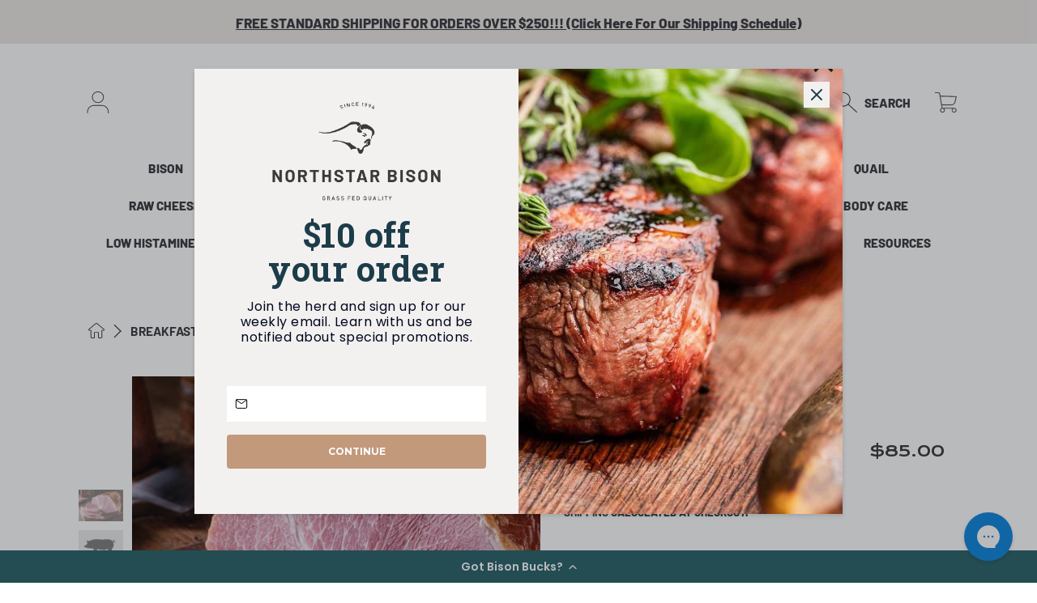

--- FILE ---
content_type: text/html; charset=utf-8
request_url: https://northstarbison.com/collections/breakfast/products/pork-ham-pasture-raised-non-gmo
body_size: 79760
content:















<!doctype html>
<html class="no-js" lang="en">
  <head>
    <meta charset="utf-8">
    <meta http-equiv="X-UA-Compatible" content="IE=edge">
    <meta
      name="viewport"
      content="height=device-height, width=device-width, initial-scale=1.0, minimum-scale=1.0, maximum-scale=5"
    >
    <meta name="theme-color" content="">
    <link rel="canonical" href="https://northstarbison.com/products/pork-ham-pasture-raised-non-gmo">
    <link rel="preconnect" href="https://cdn.shopify.com" crossorigin>
    <!-- ======================= Frame Theme V7.0.0 ========================= --><link rel="icon" type="image/png" href="//northstarbison.com/cdn/shop/files/FCB_Logo_Concept_wbrand_colors_002_Copy.png?crop=center&height=32&v=1767107959&width=32"><link rel="preconnect" href="https://fonts.shopifycdn.com" crossorigin><title>
      Corn &amp; Soy-Free Smoked Pork Ham, Uncured
 &ndash; Northstar Bison</title><meta name="description" content="Our age-old ham recipe is unique and incredibly delicious! We brine our hams for a few days prior to pushing them into the smokehouse for a slow, saturating, maplewood smoke. Ingredients: Pork, Water, Sea Salt, Raw Honey, Sugar, Spice Extracts Boneless RTE- Ready To Fully Cooked Product">

<meta property="og:site_name" content="Northstar Bison">
<meta property="og:url" content="https://northstarbison.com/products/pork-ham-pasture-raised-non-gmo">
<meta property="og:title" content="Corn &amp; Soy-Free Smoked Pork Ham, Uncured">
<meta property="og:type" content="product">
<meta property="og:description" content="Our age-old ham recipe is unique and incredibly delicious! We brine our hams for a few days prior to pushing them into the smokehouse for a slow, saturating, maplewood smoke. Ingredients: Pork, Water, Sea Salt, Raw Honey, Sugar, Spice Extracts Boneless RTE- Ready To Fully Cooked Product"><meta property="og:image" content="http://northstarbison.com/cdn/shop/products/UncuredSmokedPorkHam1.jpg?v=1767971386">
  <meta property="og:image:secure_url" content="https://northstarbison.com/cdn/shop/products/UncuredSmokedPorkHam1.jpg?v=1767971386">
  <meta property="og:image:width" content="661">
  <meta property="og:image:height" content="472"><meta property="og:price:amount" content="45.00">
  <meta property="og:price:currency" content="USD"><meta name="twitter:card" content="summary_large_image">
<meta name="twitter:title" content="Corn &amp; Soy-Free Smoked Pork Ham, Uncured">
<meta name="twitter:description" content="Our age-old ham recipe is unique and incredibly delicious! We brine our hams for a few days prior to pushing them into the smokehouse for a slow, saturating, maplewood smoke. Ingredients: Pork, Water, Sea Salt, Raw Honey, Sugar, Spice Extracts Boneless RTE- Ready To Fully Cooked Product">


    <script src="//northstarbison.com/cdn/shop/t/96/assets/vendor.js?v=171903595521583711301758548428" defer="defer"></script>
    <script src="//northstarbison.com/cdn/shop/t/96/assets/constants.js?v=58251544750838685771758548427" defer="defer"></script>
    <script src="//northstarbison.com/cdn/shop/t/96/assets/pubsub.js?v=158357773527763999511758548428" defer="defer"></script>
    <script src="//northstarbison.com/cdn/shop/t/96/assets/global.js?v=10400694793790532201758548428" defer="defer"></script>
    <script src="//northstarbison.com/cdn/shop/t/96/assets/variants.js?v=127188460397157588961758548428" defer="defer"></script>

    
  <script>window.performance && window.performance.mark && window.performance.mark('shopify.content_for_header.start');</script><meta name="facebook-domain-verification" content="2zdbjp9ki4q484zh1jpn4ndd6rh7kv">
<meta id="shopify-digital-wallet" name="shopify-digital-wallet" content="/22336197/digital_wallets/dialog">
<meta name="shopify-checkout-api-token" content="29d1886b3b05b9850d11c3d8af62599d">
<meta id="in-context-paypal-metadata" data-shop-id="22336197" data-venmo-supported="true" data-environment="production" data-locale="en_US" data-paypal-v4="true" data-currency="USD">
<link rel="alternate" type="application/json+oembed" href="https://northstarbison.com/products/pork-ham-pasture-raised-non-gmo.oembed">
<script async="async" src="/checkouts/internal/preloads.js?locale=en-US"></script>
<link rel="preconnect" href="https://shop.app" crossorigin="anonymous">
<script async="async" src="https://shop.app/checkouts/internal/preloads.js?locale=en-US&shop_id=22336197" crossorigin="anonymous"></script>
<script id="apple-pay-shop-capabilities" type="application/json">{"shopId":22336197,"countryCode":"US","currencyCode":"USD","merchantCapabilities":["supports3DS"],"merchantId":"gid:\/\/shopify\/Shop\/22336197","merchantName":"Northstar Bison","requiredBillingContactFields":["postalAddress","email","phone"],"requiredShippingContactFields":["postalAddress","email","phone"],"shippingType":"shipping","supportedNetworks":["visa","masterCard","amex","discover","elo","jcb"],"total":{"type":"pending","label":"Northstar Bison","amount":"1.00"},"shopifyPaymentsEnabled":true,"supportsSubscriptions":true}</script>
<script id="shopify-features" type="application/json">{"accessToken":"29d1886b3b05b9850d11c3d8af62599d","betas":["rich-media-storefront-analytics"],"domain":"northstarbison.com","predictiveSearch":true,"shopId":22336197,"locale":"en"}</script>
<script>var Shopify = Shopify || {};
Shopify.shop = "northstar-bison.myshopify.com";
Shopify.locale = "en";
Shopify.currency = {"active":"USD","rate":"1.0"};
Shopify.country = "US";
Shopify.theme = {"name":"Madison Theme ","id":148536918201,"schema_name":"Frame","schema_version":"7.0.0","theme_store_id":1716,"role":"main"};
Shopify.theme.handle = "null";
Shopify.theme.style = {"id":null,"handle":null};
Shopify.cdnHost = "northstarbison.com/cdn";
Shopify.routes = Shopify.routes || {};
Shopify.routes.root = "/";</script>
<script type="module">!function(o){(o.Shopify=o.Shopify||{}).modules=!0}(window);</script>
<script>!function(o){function n(){var o=[];function n(){o.push(Array.prototype.slice.apply(arguments))}return n.q=o,n}var t=o.Shopify=o.Shopify||{};t.loadFeatures=n(),t.autoloadFeatures=n()}(window);</script>
<script>
  window.ShopifyPay = window.ShopifyPay || {};
  window.ShopifyPay.apiHost = "shop.app\/pay";
  window.ShopifyPay.redirectState = null;
</script>
<script id="shop-js-analytics" type="application/json">{"pageType":"product"}</script>
<script defer="defer" async type="module" src="//northstarbison.com/cdn/shopifycloud/shop-js/modules/v2/client.init-shop-cart-sync_BN7fPSNr.en.esm.js"></script>
<script defer="defer" async type="module" src="//northstarbison.com/cdn/shopifycloud/shop-js/modules/v2/chunk.common_Cbph3Kss.esm.js"></script>
<script defer="defer" async type="module" src="//northstarbison.com/cdn/shopifycloud/shop-js/modules/v2/chunk.modal_DKumMAJ1.esm.js"></script>
<script type="module">
  await import("//northstarbison.com/cdn/shopifycloud/shop-js/modules/v2/client.init-shop-cart-sync_BN7fPSNr.en.esm.js");
await import("//northstarbison.com/cdn/shopifycloud/shop-js/modules/v2/chunk.common_Cbph3Kss.esm.js");
await import("//northstarbison.com/cdn/shopifycloud/shop-js/modules/v2/chunk.modal_DKumMAJ1.esm.js");

  window.Shopify.SignInWithShop?.initShopCartSync?.({"fedCMEnabled":true,"windoidEnabled":true});

</script>
<script defer="defer" async type="module" src="//northstarbison.com/cdn/shopifycloud/shop-js/modules/v2/client.payment-terms_BxzfvcZJ.en.esm.js"></script>
<script defer="defer" async type="module" src="//northstarbison.com/cdn/shopifycloud/shop-js/modules/v2/chunk.common_Cbph3Kss.esm.js"></script>
<script defer="defer" async type="module" src="//northstarbison.com/cdn/shopifycloud/shop-js/modules/v2/chunk.modal_DKumMAJ1.esm.js"></script>
<script type="module">
  await import("//northstarbison.com/cdn/shopifycloud/shop-js/modules/v2/client.payment-terms_BxzfvcZJ.en.esm.js");
await import("//northstarbison.com/cdn/shopifycloud/shop-js/modules/v2/chunk.common_Cbph3Kss.esm.js");
await import("//northstarbison.com/cdn/shopifycloud/shop-js/modules/v2/chunk.modal_DKumMAJ1.esm.js");

  
</script>
<script>
  window.Shopify = window.Shopify || {};
  if (!window.Shopify.featureAssets) window.Shopify.featureAssets = {};
  window.Shopify.featureAssets['shop-js'] = {"shop-cart-sync":["modules/v2/client.shop-cart-sync_CJVUk8Jm.en.esm.js","modules/v2/chunk.common_Cbph3Kss.esm.js","modules/v2/chunk.modal_DKumMAJ1.esm.js"],"init-fed-cm":["modules/v2/client.init-fed-cm_7Fvt41F4.en.esm.js","modules/v2/chunk.common_Cbph3Kss.esm.js","modules/v2/chunk.modal_DKumMAJ1.esm.js"],"init-shop-email-lookup-coordinator":["modules/v2/client.init-shop-email-lookup-coordinator_Cc088_bR.en.esm.js","modules/v2/chunk.common_Cbph3Kss.esm.js","modules/v2/chunk.modal_DKumMAJ1.esm.js"],"init-windoid":["modules/v2/client.init-windoid_hPopwJRj.en.esm.js","modules/v2/chunk.common_Cbph3Kss.esm.js","modules/v2/chunk.modal_DKumMAJ1.esm.js"],"shop-button":["modules/v2/client.shop-button_B0jaPSNF.en.esm.js","modules/v2/chunk.common_Cbph3Kss.esm.js","modules/v2/chunk.modal_DKumMAJ1.esm.js"],"shop-cash-offers":["modules/v2/client.shop-cash-offers_DPIskqss.en.esm.js","modules/v2/chunk.common_Cbph3Kss.esm.js","modules/v2/chunk.modal_DKumMAJ1.esm.js"],"shop-toast-manager":["modules/v2/client.shop-toast-manager_CK7RT69O.en.esm.js","modules/v2/chunk.common_Cbph3Kss.esm.js","modules/v2/chunk.modal_DKumMAJ1.esm.js"],"init-shop-cart-sync":["modules/v2/client.init-shop-cart-sync_BN7fPSNr.en.esm.js","modules/v2/chunk.common_Cbph3Kss.esm.js","modules/v2/chunk.modal_DKumMAJ1.esm.js"],"init-customer-accounts-sign-up":["modules/v2/client.init-customer-accounts-sign-up_CfPf4CXf.en.esm.js","modules/v2/client.shop-login-button_DeIztwXF.en.esm.js","modules/v2/chunk.common_Cbph3Kss.esm.js","modules/v2/chunk.modal_DKumMAJ1.esm.js"],"pay-button":["modules/v2/client.pay-button_CgIwFSYN.en.esm.js","modules/v2/chunk.common_Cbph3Kss.esm.js","modules/v2/chunk.modal_DKumMAJ1.esm.js"],"init-customer-accounts":["modules/v2/client.init-customer-accounts_DQ3x16JI.en.esm.js","modules/v2/client.shop-login-button_DeIztwXF.en.esm.js","modules/v2/chunk.common_Cbph3Kss.esm.js","modules/v2/chunk.modal_DKumMAJ1.esm.js"],"avatar":["modules/v2/client.avatar_BTnouDA3.en.esm.js"],"init-shop-for-new-customer-accounts":["modules/v2/client.init-shop-for-new-customer-accounts_CsZy_esa.en.esm.js","modules/v2/client.shop-login-button_DeIztwXF.en.esm.js","modules/v2/chunk.common_Cbph3Kss.esm.js","modules/v2/chunk.modal_DKumMAJ1.esm.js"],"shop-follow-button":["modules/v2/client.shop-follow-button_BRMJjgGd.en.esm.js","modules/v2/chunk.common_Cbph3Kss.esm.js","modules/v2/chunk.modal_DKumMAJ1.esm.js"],"checkout-modal":["modules/v2/client.checkout-modal_B9Drz_yf.en.esm.js","modules/v2/chunk.common_Cbph3Kss.esm.js","modules/v2/chunk.modal_DKumMAJ1.esm.js"],"shop-login-button":["modules/v2/client.shop-login-button_DeIztwXF.en.esm.js","modules/v2/chunk.common_Cbph3Kss.esm.js","modules/v2/chunk.modal_DKumMAJ1.esm.js"],"lead-capture":["modules/v2/client.lead-capture_DXYzFM3R.en.esm.js","modules/v2/chunk.common_Cbph3Kss.esm.js","modules/v2/chunk.modal_DKumMAJ1.esm.js"],"shop-login":["modules/v2/client.shop-login_CA5pJqmO.en.esm.js","modules/v2/chunk.common_Cbph3Kss.esm.js","modules/v2/chunk.modal_DKumMAJ1.esm.js"],"payment-terms":["modules/v2/client.payment-terms_BxzfvcZJ.en.esm.js","modules/v2/chunk.common_Cbph3Kss.esm.js","modules/v2/chunk.modal_DKumMAJ1.esm.js"]};
</script>
<script>(function() {
  var isLoaded = false;
  function asyncLoad() {
    if (isLoaded) return;
    isLoaded = true;
    var urls = ["https:\/\/na.shgcdn3.com\/collector.js?shop=northstar-bison.myshopify.com","https:\/\/cdn-loyalty.yotpo.com\/loader\/wKJqJH6b4GkMBQGstRubFQ.js?shop=northstar-bison.myshopify.com","https:\/\/config.gorgias.chat\/bundle-loader\/01GYCC0SC9PG8CQAM951K247TJ?source=shopify1click\u0026shop=northstar-bison.myshopify.com","https:\/\/static.rechargecdn.com\/assets\/js\/widget.min.js?shop=northstar-bison.myshopify.com","https:\/\/cdn.hextom.com\/js\/freeshippingbar.js?shop=northstar-bison.myshopify.com","https:\/\/cdn.shopify.com\/s\/files\/1\/2233\/6197\/t\/73\/assets\/subscribe-it.js?v=1743706087\u0026shop=northstar-bison.myshopify.com","https:\/\/d18eg7dreypte5.cloudfront.net\/browse-abandonment\/smsbump_timer.js?shop=northstar-bison.myshopify.com","https:\/\/shopify-widget.route.com\/shopify.widget.js?shop=northstar-bison.myshopify.com","https:\/\/cdn-widgetsrepository.yotpo.com\/v1\/loader\/PS9kwGyEobklno2r6ZKeRZf6XxEr4I62zCddWBqf?shop=northstar-bison.myshopify.com","https:\/\/public.9gtb.com\/loader.js?g_cvt_id=29e65ddc-2d41-4234-8907-58eceabb38b0\u0026shop=northstar-bison.myshopify.com"];
    for (var i = 0; i < urls.length; i++) {
      var s = document.createElement('script');
      s.type = 'text/javascript';
      s.async = true;
      s.src = urls[i];
      var x = document.getElementsByTagName('script')[0];
      x.parentNode.insertBefore(s, x);
    }
  };
  if(window.attachEvent) {
    window.attachEvent('onload', asyncLoad);
  } else {
    window.addEventListener('load', asyncLoad, false);
  }
})();</script>
<script id="__st">var __st={"a":22336197,"offset":-21600,"reqid":"5623f2e2-a7fc-4bdb-8a88-3d7205358804-1770142182","pageurl":"northstarbison.com\/collections\/breakfast\/products\/pork-ham-pasture-raised-non-gmo","u":"17041e39dfde","p":"product","rtyp":"product","rid":1838951923747};</script>
<script>window.ShopifyPaypalV4VisibilityTracking = true;</script>
<script id="captcha-bootstrap">!function(){'use strict';const t='contact',e='account',n='new_comment',o=[[t,t],['blogs',n],['comments',n],[t,'customer']],c=[[e,'customer_login'],[e,'guest_login'],[e,'recover_customer_password'],[e,'create_customer']],r=t=>t.map((([t,e])=>`form[action*='/${t}']:not([data-nocaptcha='true']) input[name='form_type'][value='${e}']`)).join(','),a=t=>()=>t?[...document.querySelectorAll(t)].map((t=>t.form)):[];function s(){const t=[...o],e=r(t);return a(e)}const i='password',u='form_key',d=['recaptcha-v3-token','g-recaptcha-response','h-captcha-response',i],f=()=>{try{return window.sessionStorage}catch{return}},m='__shopify_v',_=t=>t.elements[u];function p(t,e,n=!1){try{const o=window.sessionStorage,c=JSON.parse(o.getItem(e)),{data:r}=function(t){const{data:e,action:n}=t;return t[m]||n?{data:e,action:n}:{data:t,action:n}}(c);for(const[e,n]of Object.entries(r))t.elements[e]&&(t.elements[e].value=n);n&&o.removeItem(e)}catch(o){console.error('form repopulation failed',{error:o})}}const l='form_type',E='cptcha';function T(t){t.dataset[E]=!0}const w=window,h=w.document,L='Shopify',v='ce_forms',y='captcha';let A=!1;((t,e)=>{const n=(g='f06e6c50-85a8-45c8-87d0-21a2b65856fe',I='https://cdn.shopify.com/shopifycloud/storefront-forms-hcaptcha/ce_storefront_forms_captcha_hcaptcha.v1.5.2.iife.js',D={infoText:'Protected by hCaptcha',privacyText:'Privacy',termsText:'Terms'},(t,e,n)=>{const o=w[L][v],c=o.bindForm;if(c)return c(t,g,e,D).then(n);var r;o.q.push([[t,g,e,D],n]),r=I,A||(h.body.append(Object.assign(h.createElement('script'),{id:'captcha-provider',async:!0,src:r})),A=!0)});var g,I,D;w[L]=w[L]||{},w[L][v]=w[L][v]||{},w[L][v].q=[],w[L][y]=w[L][y]||{},w[L][y].protect=function(t,e){n(t,void 0,e),T(t)},Object.freeze(w[L][y]),function(t,e,n,w,h,L){const[v,y,A,g]=function(t,e,n){const i=e?o:[],u=t?c:[],d=[...i,...u],f=r(d),m=r(i),_=r(d.filter((([t,e])=>n.includes(e))));return[a(f),a(m),a(_),s()]}(w,h,L),I=t=>{const e=t.target;return e instanceof HTMLFormElement?e:e&&e.form},D=t=>v().includes(t);t.addEventListener('submit',(t=>{const e=I(t);if(!e)return;const n=D(e)&&!e.dataset.hcaptchaBound&&!e.dataset.recaptchaBound,o=_(e),c=g().includes(e)&&(!o||!o.value);(n||c)&&t.preventDefault(),c&&!n&&(function(t){try{if(!f())return;!function(t){const e=f();if(!e)return;const n=_(t);if(!n)return;const o=n.value;o&&e.removeItem(o)}(t);const e=Array.from(Array(32),(()=>Math.random().toString(36)[2])).join('');!function(t,e){_(t)||t.append(Object.assign(document.createElement('input'),{type:'hidden',name:u})),t.elements[u].value=e}(t,e),function(t,e){const n=f();if(!n)return;const o=[...t.querySelectorAll(`input[type='${i}']`)].map((({name:t})=>t)),c=[...d,...o],r={};for(const[a,s]of new FormData(t).entries())c.includes(a)||(r[a]=s);n.setItem(e,JSON.stringify({[m]:1,action:t.action,data:r}))}(t,e)}catch(e){console.error('failed to persist form',e)}}(e),e.submit())}));const S=(t,e)=>{t&&!t.dataset[E]&&(n(t,e.some((e=>e===t))),T(t))};for(const o of['focusin','change'])t.addEventListener(o,(t=>{const e=I(t);D(e)&&S(e,y())}));const B=e.get('form_key'),M=e.get(l),P=B&&M;t.addEventListener('DOMContentLoaded',(()=>{const t=y();if(P)for(const e of t)e.elements[l].value===M&&p(e,B);[...new Set([...A(),...v().filter((t=>'true'===t.dataset.shopifyCaptcha))])].forEach((e=>S(e,t)))}))}(h,new URLSearchParams(w.location.search),n,t,e,['guest_login'])})(!0,!0)}();</script>
<script integrity="sha256-4kQ18oKyAcykRKYeNunJcIwy7WH5gtpwJnB7kiuLZ1E=" data-source-attribution="shopify.loadfeatures" defer="defer" src="//northstarbison.com/cdn/shopifycloud/storefront/assets/storefront/load_feature-a0a9edcb.js" crossorigin="anonymous"></script>
<script crossorigin="anonymous" defer="defer" src="//northstarbison.com/cdn/shopifycloud/storefront/assets/shopify_pay/storefront-65b4c6d7.js?v=20250812"></script>
<script data-source-attribution="shopify.dynamic_checkout.dynamic.init">var Shopify=Shopify||{};Shopify.PaymentButton=Shopify.PaymentButton||{isStorefrontPortableWallets:!0,init:function(){window.Shopify.PaymentButton.init=function(){};var t=document.createElement("script");t.src="https://northstarbison.com/cdn/shopifycloud/portable-wallets/latest/portable-wallets.en.js",t.type="module",document.head.appendChild(t)}};
</script>
<script data-source-attribution="shopify.dynamic_checkout.buyer_consent">
  function portableWalletsHideBuyerConsent(e){var t=document.getElementById("shopify-buyer-consent"),n=document.getElementById("shopify-subscription-policy-button");t&&n&&(t.classList.add("hidden"),t.setAttribute("aria-hidden","true"),n.removeEventListener("click",e))}function portableWalletsShowBuyerConsent(e){var t=document.getElementById("shopify-buyer-consent"),n=document.getElementById("shopify-subscription-policy-button");t&&n&&(t.classList.remove("hidden"),t.removeAttribute("aria-hidden"),n.addEventListener("click",e))}window.Shopify?.PaymentButton&&(window.Shopify.PaymentButton.hideBuyerConsent=portableWalletsHideBuyerConsent,window.Shopify.PaymentButton.showBuyerConsent=portableWalletsShowBuyerConsent);
</script>
<script>
  function portableWalletsCleanup(e){e&&e.src&&console.error("Failed to load portable wallets script "+e.src);var t=document.querySelectorAll("shopify-accelerated-checkout .shopify-payment-button__skeleton, shopify-accelerated-checkout-cart .wallet-cart-button__skeleton"),e=document.getElementById("shopify-buyer-consent");for(let e=0;e<t.length;e++)t[e].remove();e&&e.remove()}function portableWalletsNotLoadedAsModule(e){e instanceof ErrorEvent&&"string"==typeof e.message&&e.message.includes("import.meta")&&"string"==typeof e.filename&&e.filename.includes("portable-wallets")&&(window.removeEventListener("error",portableWalletsNotLoadedAsModule),window.Shopify.PaymentButton.failedToLoad=e,"loading"===document.readyState?document.addEventListener("DOMContentLoaded",window.Shopify.PaymentButton.init):window.Shopify.PaymentButton.init())}window.addEventListener("error",portableWalletsNotLoadedAsModule);
</script>

<script type="module" src="https://northstarbison.com/cdn/shopifycloud/portable-wallets/latest/portable-wallets.en.js" onError="portableWalletsCleanup(this)" crossorigin="anonymous"></script>
<script nomodule>
  document.addEventListener("DOMContentLoaded", portableWalletsCleanup);
</script>

<link id="shopify-accelerated-checkout-styles" rel="stylesheet" media="screen" href="https://northstarbison.com/cdn/shopifycloud/portable-wallets/latest/accelerated-checkout-backwards-compat.css" crossorigin="anonymous">
<style id="shopify-accelerated-checkout-cart">
        #shopify-buyer-consent {
  margin-top: 1em;
  display: inline-block;
  width: 100%;
}

#shopify-buyer-consent.hidden {
  display: none;
}

#shopify-subscription-policy-button {
  background: none;
  border: none;
  padding: 0;
  text-decoration: underline;
  font-size: inherit;
  cursor: pointer;
}

#shopify-subscription-policy-button::before {
  box-shadow: none;
}

      </style>
<script id="sections-script" data-sections="announcement-bar,header,newsletter,footer" defer="defer" src="//northstarbison.com/cdn/shop/t/96/compiled_assets/scripts.js?v=81259"></script>
<script>window.performance && window.performance.mark && window.performance.mark('shopify.content_for_header.end');</script>
  





  <script type="text/javascript">
    
      window.__shgMoneyFormat = window.__shgMoneyFormat || {"USD":{"currency":"USD","currency_symbol":"$","currency_symbol_location":"left","decimal_places":2,"decimal_separator":".","thousands_separator":","}};
    
    window.__shgCurrentCurrencyCode = window.__shgCurrentCurrencyCode || {
      currency: "USD",
      currency_symbol: "$",
      decimal_separator: ".",
      thousands_separator: ",",
      decimal_places: 2,
      currency_symbol_location: "left"
    };
  </script>




    

    <style data-shopify>
      @font-face {
  font-family: Barlow;
  font-weight: 400;
  font-style: normal;
  font-display: swap;
  src: url("//northstarbison.com/cdn/fonts/barlow/barlow_n4.038c60d7ea9ddb238b2f64ba6f463ba6c0b5e5ad.woff2") format("woff2"),
       url("//northstarbison.com/cdn/fonts/barlow/barlow_n4.074a9f2b990b38aec7d56c68211821e455b6d075.woff") format("woff");
}

      @font-face {
  font-family: Barlow;
  font-weight: 700;
  font-style: normal;
  font-display: swap;
  src: url("//northstarbison.com/cdn/fonts/barlow/barlow_n7.691d1d11f150e857dcbc1c10ef03d825bc378d81.woff2") format("woff2"),
       url("//northstarbison.com/cdn/fonts/barlow/barlow_n7.4fdbb1cb7da0e2c2f88492243ffa2b4f91924840.woff") format("woff");
}

      @font-face {
  font-family: Barlow;
  font-weight: 400;
  font-style: italic;
  font-display: swap;
  src: url("//northstarbison.com/cdn/fonts/barlow/barlow_i4.8c59b6445f83f078b3520bad98b24d859431b377.woff2") format("woff2"),
       url("//northstarbison.com/cdn/fonts/barlow/barlow_i4.bf7e6d69237bd02188410034976892368fd014c0.woff") format("woff");
}

      @font-face {
  font-family: Barlow;
  font-weight: 700;
  font-style: italic;
  font-display: swap;
  src: url("//northstarbison.com/cdn/fonts/barlow/barlow_i7.50e19d6cc2ba5146fa437a5a7443c76d5d730103.woff2") format("woff2"),
       url("//northstarbison.com/cdn/fonts/barlow/barlow_i7.47e9f98f1b094d912e6fd631cc3fe93d9f40964f.woff") format("woff");
}

      @font-face {
  font-family: "Krona One";
  font-weight: 400;
  font-style: normal;
  font-display: swap;
  src: url("//northstarbison.com/cdn/fonts/krona_one/kronaone_n4.ab12392119a44d2718b2bdac157322157b42edc4.woff2") format("woff2"),
       url("//northstarbison.com/cdn/fonts/krona_one/kronaone_n4.302abd8c3d7d62d4ea549009ff7ea4eeb0eb110c.woff") format("woff");
}


      :root {
        --font-heading-family: "Krona One", sans-serif;
        --font-heading-style: normal;
        --font-heading-weight: 400;

        --font-body-family: Barlow, sans-serif;
        --font-body-style: normal;
        --font-body-weight: 400;
        --font-body-weight-bold: 700;

        --font-body-scale: 1.1;
        --font-heading-scale: 0.5454545454545454;

        --color-base-primary-background: 255, 255, 255;
        --color-base-primary-background-1: 238, 233, 230;
        --color-base-primary-background-2: 238, 233, 230;
        --color-base-primary-text: 58, 58, 62;
        --color-base-secondary-text: 58, 58, 62;
        --color-base-tertiary-text: 58, 58, 62;
        --color-base-button-background-1: 58, 58, 62;
        --color-base-button-text-1: 255, 255, 255;
        --color-base-button-background-2: 58, 58, 62;
        --color-base-button-text-2: 255, 255, 255;
        --color-base-filter-background: 238, 233, 230;
        --color-base-filter-text: 58, 58, 62;
        --color-base-alternate-text: 250, 246, 243;
        --color-base-alternate-text-2: 250, 246, 243;
        --color-base-alternate-background: 58, 58, 62;
        --color-base-alternate-background-2: 58, 58, 62;
        --color-base-alternate-background-3: 238, 233, 230;
        --color-base-color-background-alt: 255, 255, 255;
        --color-base-product-text: 58, 58, 62;
        --color-base-product-label-text: 58, 58, 62;
        --color-base-product-text-2: 79, 79, 84;
        --color-base-color-product-picker: 255, 255, 255;
        --color-base-product-button: 58, 58, 62;
        --color-base-background-modal: 255, 255, 255;
        --color-base-modal-primary-price: 58, 58, 62;
        --color-base-modal-secondary-price: 99, 99, 105;
        --color-base-modal-secondary-label: 58, 58, 62;
        --color-base-color-accent-6: 58, 58, 62;
        --color-base-footer-background: 238, 233, 230;
        --color-base-errors: 111, 0, 2;
        --color-base-content_border: 58, 58, 62;

        --page-width: 95rem;
        --page-width-margin: 2rem;

        --thumbnail-media-radius: 0;
        --thumbnail-mobile-media-radius: ;
        --chip-color-media-radius: 0;
      }

      *,
      *::before,
      *::after {
        box-sizing: inherit;
      }

      html {
        box-sizing: border-box;
        font-size: calc(var(--font-body-scale) * 100%);
      }

      body {
        display: grid;
        grid-template-rows: auto auto 1fr auto;
        grid-template-columns: 100%;
        min-height: 100%;
        margin: 0;
        font-size: 1rem;
        line-height: calc(1 + 0.25 / var(--font-body-scale));
        font-family: var(--font-body-family);
        font-style: var(--font-body-style);
        font-weight: var(--font-body-weight);
      }

      @media screen and (max-width: 768px) {
        body {
          font-size: 1.0625rem;
        }
      }
    </style>

    <link href="//northstarbison.com/cdn/shop/t/96/assets/base.css?v=122972236679556013611758548427" rel="stylesheet" type="text/css" media="all" />
<link rel="preload" as="font" href="//northstarbison.com/cdn/fonts/barlow/barlow_n4.038c60d7ea9ddb238b2f64ba6f463ba6c0b5e5ad.woff2" type="font/woff2" crossorigin><link rel="preload" as="font" href="//northstarbison.com/cdn/fonts/krona_one/kronaone_n4.ab12392119a44d2718b2bdac157322157b42edc4.woff2" type="font/woff2" crossorigin><link
        rel="stylesheet"
        href="//northstarbison.com/cdn/shop/t/96/assets/component-predictive-search.css?v=654265780343606641758548427"
        media="print"
        onload="this.media='all'"
      ><script>
      document.documentElement.className = document.documentElement.className.replace('no-js', 'js');

      if (Shopify.designMode) {
        document.documentElement.classList.add('shopify-design-mode');
      }
    </script>
  <script type="text/javascript">if(typeof window.hulkappsWishlist === 'undefined') {
                            window.hulkappsWishlist = {};
                        }
                        window.hulkappsWishlist.baseURL = '/apps/advanced-wishlist/api';
                        window.hulkappsWishlist.hasAppBlockSupport = '1';
                        </script>

  

<script type="text/javascript">
  
    window.SHG_CUSTOMER = null;
  
</script>







<!-- BEGIN app block: shopify://apps/yotpo-product-reviews/blocks/reviews_tab/eb7dfd7d-db44-4334-bc49-c893b51b36cf -->



<!-- END app block --><!-- BEGIN app block: shopify://apps/yotpo-product-reviews/blocks/settings/eb7dfd7d-db44-4334-bc49-c893b51b36cf -->


  <script type="text/javascript" src="https://cdn-widgetsrepository.yotpo.com/v1/loader/PS9kwGyEobklno2r6ZKeRZf6XxEr4I62zCddWBqf?languageCode=en" async></script>



  
<!-- END app block --><!-- BEGIN app block: shopify://apps/ta-labels-badges/blocks/bss-pl-config-data/91bfe765-b604-49a1-805e-3599fa600b24 --><script
    id='bss-pl-config-data'
>
	let TAE_StoreId = "65360";
	if (typeof BSS_PL == 'undefined' || TAE_StoreId !== "") {
  		var BSS_PL = {};
		BSS_PL.storeId = 65360;
		BSS_PL.currentPlan = "ten_usd";
		BSS_PL.apiServerProduction = "https://product-labels.tech-arms.io";
		BSS_PL.publicAccessToken = "a86dd4e8282d1ffb90450b5392a6cfe5";
		BSS_PL.customerTags = "null";
		BSS_PL.customerId = "null";
		BSS_PL.storeIdCustomOld = 10678;
		BSS_PL.storeIdOldWIthPriority = 12200;
		BSS_PL.storeIdOptimizeAppendLabel = 59637
		BSS_PL.optimizeCodeIds = null; 
		BSS_PL.extendedFeatureIds = null;
		BSS_PL.integration = {"laiReview":{"status":0,"config":[]}};
		BSS_PL.settingsData  = {};
		BSS_PL.configProductMetafields = [];
		BSS_PL.configVariantMetafields = [];
		
		BSS_PL.configData = [].concat({"id":197646,"name":"Extra Lean","priority":0,"enable_priority":0,"enable":1,"pages":"2,3,4,7","related_product_tag":null,"first_image_tags":null,"img_url":"Vector_6.png","public_img_url":"https://cdn.shopify.com/s/files/1/2233/6197/files/Vector_6.png?v=1767187278","position":0,"apply":null,"product_type":1,"exclude_products":6,"collection_image_type":0,"product":"","variant":"","collection":"332172263609","exclude_product_ids":"","collection_image":"","inventory":0,"tags":"","excludeTags":"","vendors":"","from_price":null,"to_price":null,"domain_id":65360,"locations":"","enable_allowed_countries":0,"locales":"","enable_allowed_locales":0,"enable_visibility_date":0,"from_date":null,"to_date":null,"enable_discount_range":0,"discount_type":1,"discount_from":null,"discount_to":null,"label_text":"%3Cp%3EExtra%20Lean%3C/p%3E","label_text_color":"#ffffff","label_text_background_color":{"type":"hex","value":"#06402bff"},"label_text_font_size":12,"label_text_no_image":1,"label_text_in_stock":"In Stock","label_text_out_stock":"Sold out","label_shadow":{"blur":0,"h_offset":0,"v_offset":0},"label_opacity":100,"padding":"4px 0px 4px 0px","border_radius":"0px 0px 0px 0px","border_style":"none","border_size":"0","border_color":"#000000","label_shadow_color":"#808080","label_text_style":0,"label_text_font_family":null,"label_text_font_url":null,"customer_label_preview_image":null,"label_preview_image":"https://cdn.shopify.com/s/files/1/2233/6197/products/10405_-_Bison_Ground_Round-1.jpg?v=1734017428","label_text_enable":1,"customer_tags":"","exclude_customer_tags":"","customer_type":"allcustomers","exclude_customers":"all_customer_tags","label_on_image":"2","label_type":1,"badge_type":0,"custom_selector":null,"margin":{"type":"px","value":{"top":0,"left":0,"right":0,"bottom":0}},"mobile_margin":{"type":"px","value":{"top":0,"left":0,"right":0,"bottom":0}},"margin_top":0,"margin_bottom":0,"mobile_height_label":15,"mobile_width_label":36,"mobile_font_size_label":12,"emoji":null,"emoji_position":null,"transparent_background":null,"custom_page":null,"check_custom_page":false,"include_custom_page":null,"check_include_custom_page":false,"margin_left":0,"instock":null,"price_range_from":null,"price_range_to":null,"enable_price_range":0,"enable_product_publish":0,"customer_selected_product":null,"selected_product":null,"product_publish_from":null,"product_publish_to":null,"enable_countdown_timer":0,"option_format_countdown":0,"countdown_time":null,"option_end_countdown":null,"start_day_countdown":null,"countdown_type":1,"countdown_daily_from_time":null,"countdown_daily_to_time":null,"countdown_interval_start_time":null,"countdown_interval_length":null,"countdown_interval_break_length":null,"public_url_s3":"https://production-labels-bucket.s3.us-east-2.amazonaws.com/public/static/adminhtml/libs/73/Vector_6.png","enable_visibility_period":0,"visibility_period":1,"createdAt":"2025-12-31T13:21:19.000Z","customer_ids":"","exclude_customer_ids":"","angle":0,"toolTipText":"","label_shape":"8","label_shape_type":2,"mobile_fixed_percent_label":"percentage","desktop_width_label":48,"desktop_height_label":15,"desktop_fixed_percent_label":"percentage","mobile_position":0,"desktop_label_unlimited_top":0,"desktop_label_unlimited_left":0,"mobile_label_unlimited_top":0,"mobile_label_unlimited_left":0,"mobile_margin_top":0,"mobile_margin_left":0,"mobile_config_label_enable":0,"mobile_default_config":1,"mobile_margin_bottom":0,"enable_fixed_time":0,"fixed_time":null,"statusLabelHoverText":0,"labelHoverTextLink":{"url":"","is_open_in_newtab":true},"labelAltText":"","statusLabelAltText":0,"enable_badge_stock":0,"badge_stock_style":1,"badge_stock_config":null,"enable_multi_badge":0,"animation_type":0,"animation_duration":2,"animation_repeat_option":0,"animation_repeat":0,"desktop_show_badges":1,"mobile_show_badges":1,"desktop_show_labels":1,"mobile_show_labels":1,"label_text_unlimited_stock":"Unlimited Stock","label_text_pre_order_stock":"Pre-Order","img_plan_id":13,"label_badge_type":"text","deletedAt":null,"desktop_lock_aspect_ratio":true,"mobile_lock_aspect_ratio":true,"img_aspect_ratio":1,"preview_board_width":311,"preview_board_height":207,"set_size_on_mobile":true,"set_position_on_mobile":true,"set_margin_on_mobile":true,"from_stock":null,"to_stock":null,"condition_product_title":"{\"enable\":false,\"type\":1,\"content\":\"\"}","conditions_apply_type":"{\"discount\":1,\"price\":1,\"inventory\":1}","public_font_url":null,"font_size_ratio":0.5,"group_ids":"[]","metafields":"{\"valueProductMetafield\":[],\"valueVariantMetafield\":[],\"matching_type\":1,\"metafield_type\":1}","no_ratio_height":true,"desktop_custom_background_aspect":null,"mobile_custom_background_aspect":null,"updatedAt":"2025-12-31T14:41:43.000Z","multipleBadge":null,"translations":[],"label_id":197646,"label_text_id":197646,"bg_style":"solid"},{"id":197533,"name":"Sold Out","priority":0,"enable_priority":0,"enable":1,"pages":"1,2,3,4,7","related_product_tag":null,"first_image_tags":null,"img_url":"svgviewer-png-output_17.png","public_img_url":"https://cdn.shopify.com/s/files/1/2233/6197/files/svgviewer-png-output_17_0cfcccf0-fe8d-480e-8b3e-45d3fa2c999f.png?v=1767102334","position":4,"apply":null,"product_type":3,"exclude_products":6,"collection_image_type":0,"product":"","variant":"","collection":"","exclude_product_ids":"","collection_image":"","inventory":2,"tags":"","excludeTags":"","vendors":"","from_price":null,"to_price":null,"domain_id":65360,"locations":"","enable_allowed_countries":0,"locales":"","enable_allowed_locales":0,"enable_visibility_date":0,"from_date":null,"to_date":null,"enable_discount_range":0,"discount_type":1,"discount_from":null,"discount_to":null,"label_text":"%3Cp%3ESold%20Out%3C/p%3E","label_text_color":"#ffffff","label_text_background_color":{"type":"hex","value":"#000305ff"},"label_text_font_size":12,"label_text_no_image":1,"label_text_in_stock":"In Stock","label_text_out_stock":"Sold out","label_shadow":{"blur":0,"h_offset":0,"v_offset":0},"label_opacity":100,"padding":"4px 0px 4px 0px","border_radius":"0px 0px 0px 0px","border_style":"none","border_size":"0","border_color":"#000000","label_shadow_color":"#808080","label_text_style":0,"label_text_font_family":null,"label_text_font_url":null,"customer_label_preview_image":null,"label_preview_image":null,"label_text_enable":1,"customer_tags":"","exclude_customer_tags":"","customer_type":"allcustomers","exclude_customers":"all_customer_tags","label_on_image":"2","label_type":1,"badge_type":0,"custom_selector":null,"margin":{"type":"px","value":{"top":0,"left":0,"right":0,"bottom":0}},"mobile_margin":{"type":"px","value":{"top":0,"left":0,"right":0,"bottom":0}},"margin_top":0,"margin_bottom":0,"mobile_height_label":31,"mobile_width_label":30,"mobile_font_size_label":12,"emoji":null,"emoji_position":null,"transparent_background":null,"custom_page":null,"check_custom_page":false,"include_custom_page":null,"check_include_custom_page":false,"margin_left":0,"instock":null,"price_range_from":null,"price_range_to":null,"enable_price_range":0,"enable_product_publish":0,"customer_selected_product":null,"selected_product":null,"product_publish_from":null,"product_publish_to":null,"enable_countdown_timer":0,"option_format_countdown":0,"countdown_time":null,"option_end_countdown":null,"start_day_countdown":null,"countdown_type":1,"countdown_daily_from_time":null,"countdown_daily_to_time":null,"countdown_interval_start_time":null,"countdown_interval_length":null,"countdown_interval_break_length":null,"public_url_s3":"https://production-labels-bucket.s3.us-east-2.amazonaws.com/public/static/adminhtml/libs/72/svgviewer-png-output_17.png","enable_visibility_period":0,"visibility_period":1,"createdAt":"2025-12-30T13:45:35.000Z","customer_ids":"","exclude_customer_ids":"","angle":0,"toolTipText":"","label_shape":"circle","label_shape_type":1,"mobile_fixed_percent_label":"percentage","desktop_width_label":30,"desktop_height_label":31,"desktop_fixed_percent_label":"percentage","mobile_position":4,"desktop_label_unlimited_top":34.5,"desktop_label_unlimited_left":35,"mobile_label_unlimited_top":34.5,"mobile_label_unlimited_left":35,"mobile_margin_top":0,"mobile_margin_left":0,"mobile_config_label_enable":0,"mobile_default_config":1,"mobile_margin_bottom":0,"enable_fixed_time":0,"fixed_time":null,"statusLabelHoverText":0,"labelHoverTextLink":{"url":"","is_open_in_newtab":true},"labelAltText":"","statusLabelAltText":0,"enable_badge_stock":0,"badge_stock_style":1,"badge_stock_config":null,"enable_multi_badge":0,"animation_type":0,"animation_duration":2,"animation_repeat_option":0,"animation_repeat":0,"desktop_show_badges":1,"mobile_show_badges":1,"desktop_show_labels":1,"mobile_show_labels":1,"label_text_unlimited_stock":"Unlimited Stock","label_text_pre_order_stock":"Pre-Order","img_plan_id":13,"label_badge_type":"text","deletedAt":null,"desktop_lock_aspect_ratio":true,"mobile_lock_aspect_ratio":true,"img_aspect_ratio":1,"preview_board_width":311,"preview_board_height":311,"set_size_on_mobile":true,"set_position_on_mobile":true,"set_margin_on_mobile":true,"from_stock":null,"to_stock":null,"condition_product_title":"{\"enable\":false,\"type\":1,\"content\":\"\"}","conditions_apply_type":"{\"discount\":1,\"price\":1,\"inventory\":0}","public_font_url":null,"font_size_ratio":0.56,"group_ids":"[]","metafields":"{\"valueProductMetafield\":[],\"valueVariantMetafield\":[],\"matching_type\":1,\"metafield_type\":1}","no_ratio_height":true,"desktop_custom_background_aspect":null,"mobile_custom_background_aspect":null,"updatedAt":"2025-12-30T13:45:35.000Z","multipleBadge":null,"translations":[],"label_id":197533,"label_text_id":197533,"bg_style":"solid"},{"id":197073,"name":"New","priority":0,"enable_priority":0,"enable":1,"pages":"2,3,4,7","related_product_tag":null,"first_image_tags":null,"img_url":"Vector_24.png","public_img_url":"https://cdn.shopify.com/s/files/1/2233/6197/files/Vector_24_e33a326d-0332-4c1d-ad5c-c41c7ab69d66.png?v=1766516317","position":1,"apply":null,"product_type":1,"exclude_products":6,"collection_image_type":0,"product":"","variant":"","collection":"315704017081","exclude_product_ids":"","collection_image":"","inventory":0,"tags":"","excludeTags":"","vendors":"","from_price":null,"to_price":null,"domain_id":65360,"locations":"","enable_allowed_countries":0,"locales":"","enable_allowed_locales":0,"enable_visibility_date":0,"from_date":null,"to_date":null,"enable_discount_range":0,"discount_type":1,"discount_from":null,"discount_to":null,"label_text":"%3Cp%3ENEW%3C/p%3E","label_text_color":"#ffffff","label_text_background_color":{"type":"hex","value":"#e8e4d9ff"},"label_text_font_size":12,"label_text_no_image":1,"label_text_in_stock":"In Stock","label_text_out_stock":"Sold out","label_shadow":{"blur":0,"h_offset":0,"v_offset":0},"label_opacity":100,"padding":"4px 0px 4px 0px","border_radius":"0px 0px 0px 0px","border_style":"none","border_size":"0","border_color":"#000000","label_shadow_color":"#808080","label_text_style":0,"label_text_font_family":null,"label_text_font_url":null,"customer_label_preview_image":null,"label_preview_image":"https://cdn.shopify.com/s/files/1/2233/6197/files/Capture.png?v=1752502989","label_text_enable":1,"customer_tags":"","exclude_customer_tags":"","customer_type":"allcustomers","exclude_customers":"all_customer_tags","label_on_image":"2","label_type":1,"badge_type":0,"custom_selector":null,"margin":{"type":"px","value":{"top":0,"left":0,"right":0,"bottom":0}},"mobile_margin":{"type":"px","value":{"top":0,"left":0,"right":0,"bottom":0}},"margin_top":0,"margin_bottom":0,"mobile_height_label":35,"mobile_width_label":30,"mobile_font_size_label":12,"emoji":null,"emoji_position":null,"transparent_background":null,"custom_page":null,"check_custom_page":false,"include_custom_page":null,"check_include_custom_page":false,"margin_left":0,"instock":null,"price_range_from":null,"price_range_to":null,"enable_price_range":0,"enable_product_publish":0,"customer_selected_product":null,"selected_product":null,"product_publish_from":null,"product_publish_to":null,"enable_countdown_timer":0,"option_format_countdown":0,"countdown_time":null,"option_end_countdown":null,"start_day_countdown":null,"countdown_type":1,"countdown_daily_from_time":null,"countdown_daily_to_time":null,"countdown_interval_start_time":null,"countdown_interval_length":null,"countdown_interval_break_length":null,"public_url_s3":"https://production-labels-bucket.s3.us-east-2.amazonaws.com/public/static/adminhtml/libs/73/Vector_24.png","enable_visibility_period":0,"visibility_period":1,"createdAt":"2025-12-23T18:58:31.000Z","customer_ids":"","exclude_customer_ids":"","angle":0,"toolTipText":"","label_shape":"24","label_shape_type":2,"mobile_fixed_percent_label":"percentage","desktop_width_label":24,"desktop_height_label":30,"desktop_fixed_percent_label":"percentage","mobile_position":1,"desktop_label_unlimited_top":0,"desktop_label_unlimited_left":38,"mobile_label_unlimited_top":0,"mobile_label_unlimited_left":35,"mobile_margin_top":0,"mobile_margin_left":0,"mobile_config_label_enable":0,"mobile_default_config":1,"mobile_margin_bottom":0,"enable_fixed_time":0,"fixed_time":null,"statusLabelHoverText":0,"labelHoverTextLink":{"url":"","is_open_in_newtab":true},"labelAltText":"","statusLabelAltText":0,"enable_badge_stock":0,"badge_stock_style":1,"badge_stock_config":null,"enable_multi_badge":0,"animation_type":0,"animation_duration":2,"animation_repeat_option":0,"animation_repeat":0,"desktop_show_badges":1,"mobile_show_badges":1,"desktop_show_labels":1,"mobile_show_labels":1,"label_text_unlimited_stock":"Unlimited Stock","label_text_pre_order_stock":"Pre-Order","img_plan_id":13,"label_badge_type":"text","deletedAt":null,"desktop_lock_aspect_ratio":true,"mobile_lock_aspect_ratio":true,"img_aspect_ratio":1,"preview_board_width":259,"preview_board_height":172,"set_size_on_mobile":true,"set_position_on_mobile":true,"set_margin_on_mobile":true,"from_stock":null,"to_stock":null,"condition_product_title":"{\"enable\":false,\"type\":1,\"content\":\"\"}","conditions_apply_type":"{\"discount\":1,\"price\":1,\"inventory\":1}","public_font_url":null,"font_size_ratio":0.18,"group_ids":"[]","metafields":"{\"valueProductMetafield\":[],\"valueVariantMetafield\":[],\"matching_type\":1,\"metafield_type\":1}","no_ratio_height":true,"desktop_custom_background_aspect":null,"mobile_custom_background_aspect":null,"updatedAt":"2025-12-26T14:25:28.000Z","multipleBadge":null,"translations":[],"label_id":197073,"label_text_id":197073,"bg_style":"solid"},{"id":197072,"name":"Top Seller","priority":0,"enable_priority":0,"enable":1,"pages":"2,3,4,7","related_product_tag":null,"first_image_tags":null,"img_url":"svgviewer-png-output_31.png","public_img_url":"https://cdn.shopify.com/s/files/1/2233/6197/files/svgviewer-png-output_31_abeb00f3-2d9c-4e9c-9258-3fcc32e2993c.png?v=1766516469","position":0,"apply":null,"product_type":1,"exclude_products":6,"collection_image_type":0,"product":"","variant":"","collection":"287815794873","exclude_product_ids":"","collection_image":"","inventory":0,"tags":"","excludeTags":"","vendors":"","from_price":null,"to_price":null,"domain_id":65360,"locations":"","enable_allowed_countries":0,"locales":"","enable_allowed_locales":0,"enable_visibility_date":0,"from_date":null,"to_date":null,"enable_discount_range":0,"discount_type":1,"discount_from":null,"discount_to":null,"label_text":"%3Cp%3ETOP%20SELLER%3C/p%3E","label_text_color":"#ffffff","label_text_background_color":{"type":"hex","value":"#296269ff"},"label_text_font_size":12,"label_text_no_image":1,"label_text_in_stock":"In Stock","label_text_out_stock":"Sold out","label_shadow":{"blur":0,"h_offset":0,"v_offset":0},"label_opacity":100,"padding":"4px 0px 4px 0px","border_radius":"0px 0px 0px 0px","border_style":"none","border_size":"0","border_color":"#000000","label_shadow_color":"#808080","label_text_style":0,"label_text_font_family":null,"label_text_font_url":null,"customer_label_preview_image":null,"label_preview_image":"https://cdn.shopify.com/s/files/1/2233/6197/products/10310_13015_-_Bison_Ground-1_e892653f-6ed4-4ef5-9fc3-4be225c09dec.jpg?v=1717677571","label_text_enable":1,"customer_tags":"","exclude_customer_tags":"","customer_type":"allcustomers","exclude_customers":"all_customer_tags","label_on_image":"2","label_type":1,"badge_type":0,"custom_selector":null,"margin":{"type":"px","value":{"top":0,"left":0,"right":0,"bottom":0}},"mobile_margin":{"type":"px","value":{"top":0,"left":0,"right":0,"bottom":0}},"margin_top":0,"margin_bottom":0,"mobile_height_label":15,"mobile_width_label":38,"mobile_font_size_label":12,"emoji":null,"emoji_position":null,"transparent_background":null,"custom_page":null,"check_custom_page":false,"include_custom_page":null,"check_include_custom_page":false,"margin_left":0,"instock":null,"price_range_from":null,"price_range_to":null,"enable_price_range":0,"enable_product_publish":0,"customer_selected_product":null,"selected_product":null,"product_publish_from":null,"product_publish_to":null,"enable_countdown_timer":0,"option_format_countdown":0,"countdown_time":null,"option_end_countdown":null,"start_day_countdown":null,"countdown_type":1,"countdown_daily_from_time":null,"countdown_daily_to_time":null,"countdown_interval_start_time":null,"countdown_interval_length":null,"countdown_interval_break_length":null,"public_url_s3":"https://production-labels-bucket.s3.us-east-2.amazonaws.com/public/static/adminhtml/libs/72/svgviewer-png-output_31.png","enable_visibility_period":0,"visibility_period":1,"createdAt":"2025-12-23T18:52:46.000Z","customer_ids":"","exclude_customer_ids":"","angle":0,"toolTipText":"","label_shape":"reversed-right-chev","label_shape_type":1,"mobile_fixed_percent_label":"percentage","desktop_width_label":45,"desktop_height_label":19,"desktop_fixed_percent_label":"percentage","mobile_position":0,"desktop_label_unlimited_top":0,"desktop_label_unlimited_left":0,"mobile_label_unlimited_top":0,"mobile_label_unlimited_left":0,"mobile_margin_top":0,"mobile_margin_left":0,"mobile_config_label_enable":0,"mobile_default_config":1,"mobile_margin_bottom":0,"enable_fixed_time":0,"fixed_time":null,"statusLabelHoverText":0,"labelHoverTextLink":{"url":"","is_open_in_newtab":true},"labelAltText":"","statusLabelAltText":0,"enable_badge_stock":0,"badge_stock_style":1,"badge_stock_config":null,"enable_multi_badge":0,"animation_type":0,"animation_duration":2,"animation_repeat_option":0,"animation_repeat":0,"desktop_show_badges":1,"mobile_show_badges":1,"desktop_show_labels":1,"mobile_show_labels":1,"label_text_unlimited_stock":"Unlimited Stock","label_text_pre_order_stock":"Pre-Order","img_plan_id":13,"label_badge_type":"text","deletedAt":null,"desktop_lock_aspect_ratio":true,"mobile_lock_aspect_ratio":true,"img_aspect_ratio":1,"preview_board_width":538,"preview_board_height":269,"set_size_on_mobile":true,"set_position_on_mobile":true,"set_margin_on_mobile":true,"from_stock":null,"to_stock":null,"condition_product_title":"{\"enable\":false,\"type\":1,\"content\":\"\"}","conditions_apply_type":"{\"discount\":1,\"price\":1,\"inventory\":1}","public_font_url":null,"font_size_ratio":0.5,"group_ids":"[]","metafields":"{\"valueProductMetafield\":[],\"valueVariantMetafield\":[],\"matching_type\":1,\"metafield_type\":1}","no_ratio_height":true,"desktop_custom_background_aspect":null,"mobile_custom_background_aspect":null,"updatedAt":"2025-12-26T14:25:40.000Z","multipleBadge":null,"translations":[],"label_id":197072,"label_text_id":197072,"bg_style":"solid"},{"id":197069,"name":"Coming Soon","priority":0,"enable_priority":0,"enable":1,"pages":"2,3,4,7","related_product_tag":null,"first_image_tags":null,"img_url":"svgviewer-png-output_17.png","public_img_url":"https://cdn.shopify.com/s/files/1/2233/6197/files/svgviewer-png-output_17_bc625263-b704-454d-b1d9-fd83b647f742.png?v=1766515326","position":0,"apply":null,"product_type":1,"exclude_products":6,"collection_image_type":0,"product":"","variant":"","collection":"322980282553","exclude_product_ids":"","collection_image":"","inventory":0,"tags":"","excludeTags":"","vendors":"","from_price":null,"to_price":null,"domain_id":65360,"locations":"","enable_allowed_countries":0,"locales":"","enable_allowed_locales":0,"enable_visibility_date":0,"from_date":null,"to_date":null,"enable_discount_range":0,"discount_type":1,"discount_from":null,"discount_to":null,"label_text":"%3Cp%3EComing%20Soon%20%3C/p%3E","label_text_color":"#ffffff","label_text_background_color":{"type":"hex","value":"#1d3c4aff"},"label_text_font_size":12,"label_text_no_image":1,"label_text_in_stock":"In Stock","label_text_out_stock":"Sold out","label_shadow":{"blur":0,"h_offset":0,"v_offset":0},"label_opacity":100,"padding":"4px 0px 4px 0px","border_radius":"0px 0px 0px 0px","border_style":"none","border_size":"0","border_color":"#000000","label_shadow_color":"#808080","label_text_style":0,"label_text_font_family":null,"label_text_font_url":null,"customer_label_preview_image":null,"label_preview_image":"https://cdn.shopify.com/s/files/1/2233/6197/files/Eat_Meat_Beef.jpg?v=1766078655","label_text_enable":1,"customer_tags":"","exclude_customer_tags":"","customer_type":"allcustomers","exclude_customers":"all_customer_tags","label_on_image":"2","label_type":1,"badge_type":0,"custom_selector":null,"margin":{"type":"px","value":{"top":0,"left":0,"right":0,"bottom":0}},"mobile_margin":{"type":"px","value":{"top":0,"left":0,"right":0,"bottom":0}},"margin_top":0,"margin_bottom":0,"mobile_height_label":42,"mobile_width_label":30,"mobile_font_size_label":12,"emoji":null,"emoji_position":null,"transparent_background":null,"custom_page":null,"check_custom_page":false,"include_custom_page":null,"check_include_custom_page":false,"margin_left":0,"instock":null,"price_range_from":null,"price_range_to":null,"enable_price_range":0,"enable_product_publish":0,"customer_selected_product":null,"selected_product":null,"product_publish_from":null,"product_publish_to":null,"enable_countdown_timer":0,"option_format_countdown":0,"countdown_time":null,"option_end_countdown":null,"start_day_countdown":null,"countdown_type":1,"countdown_daily_from_time":null,"countdown_daily_to_time":null,"countdown_interval_start_time":null,"countdown_interval_length":null,"countdown_interval_break_length":null,"public_url_s3":"https://production-labels-bucket.s3.us-east-2.amazonaws.com/public/static/adminhtml/libs/72/svgviewer-png-output_17.png","enable_visibility_period":0,"visibility_period":1,"createdAt":"2025-12-23T18:41:44.000Z","customer_ids":"","exclude_customer_ids":"","angle":0,"toolTipText":"","label_shape":"circle","label_shape_type":1,"mobile_fixed_percent_label":"percentage","desktop_width_label":30,"desktop_height_label":40,"desktop_fixed_percent_label":"percentage","mobile_position":0,"desktop_label_unlimited_top":0,"desktop_label_unlimited_left":0,"mobile_label_unlimited_top":0,"mobile_label_unlimited_left":0,"mobile_margin_top":0,"mobile_margin_left":0,"mobile_config_label_enable":0,"mobile_default_config":1,"mobile_margin_bottom":0,"enable_fixed_time":0,"fixed_time":null,"statusLabelHoverText":0,"labelHoverTextLink":{"url":"","is_open_in_newtab":true},"labelAltText":"","statusLabelAltText":0,"enable_badge_stock":0,"badge_stock_style":1,"badge_stock_config":null,"enable_multi_badge":0,"animation_type":0,"animation_duration":2,"animation_repeat_option":0,"animation_repeat":0,"desktop_show_badges":1,"mobile_show_badges":1,"desktop_show_labels":1,"mobile_show_labels":1,"label_text_unlimited_stock":"Unlimited Stock","label_text_pre_order_stock":"Pre-Order","img_plan_id":13,"label_badge_type":"text","deletedAt":null,"desktop_lock_aspect_ratio":true,"mobile_lock_aspect_ratio":true,"img_aspect_ratio":1,"preview_board_width":538,"preview_board_height":384,"set_size_on_mobile":true,"set_position_on_mobile":true,"set_margin_on_mobile":true,"from_stock":null,"to_stock":null,"condition_product_title":"{\"enable\":false,\"type\":1,\"content\":\"\"}","conditions_apply_type":"{\"discount\":1,\"price\":1,\"inventory\":1}","public_font_url":null,"font_size_ratio":0.5,"group_ids":"[]","metafields":"{\"valueProductMetafield\":[],\"valueVariantMetafield\":[],\"matching_type\":1,\"metafield_type\":1}","no_ratio_height":true,"desktop_custom_background_aspect":null,"mobile_custom_background_aspect":null,"updatedAt":"2025-12-26T14:25:55.000Z","multipleBadge":null,"translations":[],"label_id":197069,"label_text_id":197069,"bg_style":"solid"},{"id":197067,"name":"Ready To Eat","priority":0,"enable_priority":0,"enable":1,"pages":"2,3,4,7","related_product_tag":null,"first_image_tags":null,"img_url":"svgviewer-png-output_22.png","public_img_url":"https://cdn.shopify.com/s/files/1/2233/6197/files/svgviewer-png-output_22.png?v=1766514976","position":2,"apply":null,"product_type":1,"exclude_products":6,"collection_image_type":0,"product":"","variant":"","collection":"329663348921","exclude_product_ids":"","collection_image":"","inventory":0,"tags":"","excludeTags":"","vendors":"","from_price":null,"to_price":null,"domain_id":65360,"locations":"","enable_allowed_countries":0,"locales":"","enable_allowed_locales":0,"enable_visibility_date":0,"from_date":null,"to_date":null,"enable_discount_range":0,"discount_type":1,"discount_from":null,"discount_to":null,"label_text":"%3Cp%3EREADY%20TO%20EAT%3C/p%3E","label_text_color":"#ffffff","label_text_background_color":{"type":"hex","value":"#3a3a3aff"},"label_text_font_size":12,"label_text_no_image":1,"label_text_in_stock":"In Stock","label_text_out_stock":"Sold out","label_shadow":{"blur":0,"h_offset":0,"v_offset":0},"label_opacity":100,"padding":"4px 0px 4px 0px","border_radius":"0px 0px 0px 0px","border_style":"none","border_size":"0","border_color":"#000000","label_shadow_color":"#808080","label_text_style":0,"label_text_font_family":null,"label_text_font_url":null,"customer_label_preview_image":null,"label_preview_image":"https://cdn.shopify.com/s/files/1/2233/6197/products/19510_-_19542_-_Bison_Snack_Stix_b3afadf6-2738-4167-ae10-4cc1f7da5c62.jpg?v=1565121004","label_text_enable":1,"customer_tags":"","exclude_customer_tags":"","customer_type":"allcustomers","exclude_customers":"all_customer_tags","label_on_image":"2","label_type":1,"badge_type":0,"custom_selector":null,"margin":{"type":"px","value":{"top":0,"left":0,"right":0,"bottom":0}},"mobile_margin":{"type":"px","value":{"top":0,"left":0,"right":0,"bottom":0}},"margin_top":0,"margin_bottom":0,"mobile_height_label":35,"mobile_width_label":36,"mobile_font_size_label":12,"emoji":null,"emoji_position":null,"transparent_background":null,"custom_page":null,"check_custom_page":false,"include_custom_page":null,"check_include_custom_page":false,"margin_left":0,"instock":null,"price_range_from":null,"price_range_to":null,"enable_price_range":0,"enable_product_publish":0,"customer_selected_product":null,"selected_product":null,"product_publish_from":null,"product_publish_to":null,"enable_countdown_timer":0,"option_format_countdown":0,"countdown_time":null,"option_end_countdown":null,"start_day_countdown":null,"countdown_type":1,"countdown_daily_from_time":null,"countdown_daily_to_time":null,"countdown_interval_start_time":null,"countdown_interval_length":null,"countdown_interval_break_length":null,"public_url_s3":"https://production-labels-bucket.s3.us-east-2.amazonaws.com/public/static/adminhtml/libs/72/svgviewer-png-output_22.png","enable_visibility_period":0,"visibility_period":1,"createdAt":"2025-12-23T18:36:17.000Z","customer_ids":"","exclude_customer_ids":"","angle":0,"toolTipText":"","label_shape":"trapezoid","label_shape_type":1,"mobile_fixed_percent_label":"percentage","desktop_width_label":36,"desktop_height_label":39,"desktop_fixed_percent_label":"percentage","mobile_position":2,"desktop_label_unlimited_top":0,"desktop_label_unlimited_left":64,"mobile_label_unlimited_top":0,"mobile_label_unlimited_left":64,"mobile_margin_top":0,"mobile_margin_left":0,"mobile_config_label_enable":0,"mobile_default_config":1,"mobile_margin_bottom":0,"enable_fixed_time":0,"fixed_time":null,"statusLabelHoverText":0,"labelHoverTextLink":{"url":"","is_open_in_newtab":true},"labelAltText":"","statusLabelAltText":0,"enable_badge_stock":0,"badge_stock_style":1,"badge_stock_config":null,"enable_multi_badge":0,"animation_type":0,"animation_duration":2,"animation_repeat_option":0,"animation_repeat":0,"desktop_show_badges":1,"mobile_show_badges":1,"desktop_show_labels":1,"mobile_show_labels":1,"label_text_unlimited_stock":"Unlimited Stock","label_text_pre_order_stock":"Pre-Order","img_plan_id":13,"label_badge_type":"text","deletedAt":null,"desktop_lock_aspect_ratio":true,"mobile_lock_aspect_ratio":true,"img_aspect_ratio":1,"preview_board_width":538,"preview_board_height":359,"set_size_on_mobile":true,"set_position_on_mobile":true,"set_margin_on_mobile":true,"from_stock":null,"to_stock":null,"condition_product_title":"{\"enable\":false,\"type\":1,\"content\":\"\"}","conditions_apply_type":"{\"discount\":1,\"price\":1,\"inventory\":1}","public_font_url":null,"font_size_ratio":0.15,"group_ids":"[]","metafields":"{\"valueProductMetafield\":[],\"valueVariantMetafield\":[],\"matching_type\":1,\"metafield_type\":1}","no_ratio_height":true,"desktop_custom_background_aspect":null,"mobile_custom_background_aspect":null,"updatedAt":"2025-12-26T14:26:16.000Z","multipleBadge":null,"translations":[],"label_id":197067,"label_text_id":197067,"bg_style":"solid"},{"id":197066,"name":"Sale","priority":0,"enable_priority":0,"enable":1,"pages":"2,3,4,7","related_product_tag":null,"first_image_tags":null,"img_url":"svgviewer-png-output_18.png","public_img_url":"https://cdn.shopify.com/s/files/1/2233/6197/files/svgviewer-png-output_18.png?v=1766514733","position":8,"apply":null,"product_type":1,"exclude_products":6,"collection_image_type":0,"product":"","variant":"","collection":"299609030841,332933497017,331239063737","exclude_product_ids":"","collection_image":"","inventory":0,"tags":"","excludeTags":"","vendors":"","from_price":null,"to_price":null,"domain_id":65360,"locations":"","enable_allowed_countries":0,"locales":"","enable_allowed_locales":0,"enable_visibility_date":0,"from_date":null,"to_date":null,"enable_discount_range":0,"discount_type":1,"discount_from":null,"discount_to":null,"label_text":"%3Cp%3ESale%3C/p%3E","label_text_color":"#ffffff","label_text_background_color":{"type":"hex","value":"#ba2424ff"},"label_text_font_size":12,"label_text_no_image":1,"label_text_in_stock":"In Stock","label_text_out_stock":"Sold out","label_shadow":{"blur":0,"h_offset":0,"v_offset":0},"label_opacity":100,"padding":"4px 0px 4px 0px","border_radius":"0px 0px 0px 0px","border_style":"none","border_size":"0","border_color":"#000000","label_shadow_color":"#808080","label_text_style":0,"label_text_font_family":null,"label_text_font_url":null,"customer_label_preview_image":null,"label_preview_image":"https://cdn.shopify.com/s/files/1/2233/6197/products/Bison_Sampler_Pack_Resized-1.jpg?v=1768317729","label_text_enable":1,"customer_tags":"","exclude_customer_tags":"","customer_type":"allcustomers","exclude_customers":"all_customer_tags","label_on_image":"2","label_type":1,"badge_type":0,"custom_selector":null,"margin":{"type":"px","value":{"top":0,"left":0,"right":0,"bottom":0}},"mobile_margin":{"type":"px","value":{"top":0,"left":0,"right":0,"bottom":0}},"margin_top":0,"margin_bottom":0,"mobile_height_label":15,"mobile_width_label":30,"mobile_font_size_label":12,"emoji":null,"emoji_position":null,"transparent_background":null,"custom_page":null,"check_custom_page":false,"include_custom_page":null,"check_include_custom_page":false,"margin_left":0,"instock":null,"price_range_from":null,"price_range_to":null,"enable_price_range":0,"enable_product_publish":0,"customer_selected_product":null,"selected_product":null,"product_publish_from":null,"product_publish_to":null,"enable_countdown_timer":0,"option_format_countdown":0,"countdown_time":null,"option_end_countdown":null,"start_day_countdown":null,"countdown_type":1,"countdown_daily_from_time":null,"countdown_daily_to_time":null,"countdown_interval_start_time":null,"countdown_interval_length":null,"countdown_interval_break_length":null,"public_url_s3":"https://production-labels-bucket.s3.us-east-2.amazonaws.com/public/static/adminhtml/libs/72/svgviewer-png-output_18.png","enable_visibility_period":0,"visibility_period":1,"createdAt":"2025-12-23T18:32:14.000Z","customer_ids":"","exclude_customer_ids":"","angle":0,"toolTipText":"","label_shape":"rectangle","label_shape_type":1,"mobile_fixed_percent_label":"percentage","desktop_width_label":30,"desktop_height_label":15,"desktop_fixed_percent_label":"percentage","mobile_position":8,"desktop_label_unlimited_top":85,"desktop_label_unlimited_left":70,"mobile_label_unlimited_top":85,"mobile_label_unlimited_left":70,"mobile_margin_top":0,"mobile_margin_left":0,"mobile_config_label_enable":0,"mobile_default_config":1,"mobile_margin_bottom":0,"enable_fixed_time":0,"fixed_time":null,"statusLabelHoverText":0,"labelHoverTextLink":{"url":"","is_open_in_newtab":true},"labelAltText":"","statusLabelAltText":0,"enable_badge_stock":0,"badge_stock_style":1,"badge_stock_config":null,"enable_multi_badge":0,"animation_type":0,"animation_duration":2,"animation_repeat_option":0,"animation_repeat":0,"desktop_show_badges":1,"mobile_show_badges":1,"desktop_show_labels":1,"mobile_show_labels":1,"label_text_unlimited_stock":"Unlimited Stock","label_text_pre_order_stock":"Pre-Order","img_plan_id":13,"label_badge_type":"text","deletedAt":null,"desktop_lock_aspect_ratio":true,"mobile_lock_aspect_ratio":true,"img_aspect_ratio":1,"preview_board_width":538,"preview_board_height":384,"set_size_on_mobile":true,"set_position_on_mobile":true,"set_margin_on_mobile":true,"from_stock":null,"to_stock":null,"condition_product_title":"{\"enable\":false,\"type\":1,\"content\":\"\"}","conditions_apply_type":"{\"discount\":1,\"price\":1,\"inventory\":1}","public_font_url":null,"font_size_ratio":0.5,"group_ids":"[]","metafields":"{\"valueProductMetafield\":[],\"valueVariantMetafield\":[],\"matching_type\":1,\"metafield_type\":1}","no_ratio_height":true,"desktop_custom_background_aspect":null,"mobile_custom_background_aspect":null,"updatedAt":"2026-01-15T15:39:32.000Z","multipleBadge":null,"translations":[],"label_id":197066,"label_text_id":197066,"bg_style":"solid"},{"id":197060,"name":"Low Histamine Bison 1","priority":0,"enable_priority":0,"enable":1,"pages":"2,3,4,7","related_product_tag":null,"first_image_tags":null,"img_url":"Vector_25.png","public_img_url":"https://cdn.shopify.com/s/files/1/2233/6197/files/Vector_25.png?v=1766516399","position":2,"apply":null,"product_type":1,"exclude_products":6,"collection_image_type":0,"product":"1838960082979,7170854977721,7169122042041,7170868412601,1826434908195,1838959624227,1826434875427,7925760819385,7444945961145,1838959231011,1838958215203,1838958739491,1837690454051","variant":"","collection":"296096399545,296096235705,296096497849,296096465081,303020867769,315703296185,303020802233,296216953017","exclude_product_ids":"","collection_image":"","inventory":0,"tags":"","excludeTags":"","vendors":"","from_price":null,"to_price":null,"domain_id":65360,"locations":"","enable_allowed_countries":0,"locales":"","enable_allowed_locales":0,"enable_visibility_date":0,"from_date":null,"to_date":null,"enable_discount_range":0,"discount_type":1,"discount_from":null,"discount_to":null,"label_text":"%3Cp%3ELow%20Histamine%20Meat%3C/p%3E","label_text_color":"#ffffff","label_text_background_color":{"type":"hex","value":"#c2997aff"},"label_text_font_size":12,"label_text_no_image":1,"label_text_in_stock":"In Stock","label_text_out_stock":"Sold out","label_shadow":{"blur":0,"h_offset":0,"v_offset":0},"label_opacity":100,"padding":"4px 0px 4px 0px","border_radius":"0px 0px 0px 0px","border_style":"none","border_size":"0","border_color":"#000000","label_shadow_color":"#808080","label_text_style":0,"label_text_font_family":null,"label_text_font_url":null,"customer_label_preview_image":null,"label_preview_image":"https://cdn.shopify.com/s/files/1/2233/6197/products/23203_-_23210-1.jpg?v=1565120967","label_text_enable":1,"customer_tags":"","exclude_customer_tags":"","customer_type":"allcustomers","exclude_customers":"all_customer_tags","label_on_image":"2","label_type":1,"badge_type":0,"custom_selector":null,"margin":{"type":"px","value":{"top":0,"left":0,"right":0,"bottom":0}},"mobile_margin":{"type":"px","value":{"top":0,"left":0,"right":0,"bottom":0}},"margin_top":0,"margin_bottom":0,"mobile_height_label":46,"mobile_width_label":34,"mobile_font_size_label":12,"emoji":null,"emoji_position":null,"transparent_background":null,"custom_page":null,"check_custom_page":false,"include_custom_page":null,"check_include_custom_page":false,"margin_left":0,"instock":null,"price_range_from":null,"price_range_to":null,"enable_price_range":0,"enable_product_publish":0,"customer_selected_product":null,"selected_product":null,"product_publish_from":null,"product_publish_to":null,"enable_countdown_timer":0,"option_format_countdown":0,"countdown_time":null,"option_end_countdown":null,"start_day_countdown":null,"countdown_type":1,"countdown_daily_from_time":null,"countdown_daily_to_time":null,"countdown_interval_start_time":null,"countdown_interval_length":null,"countdown_interval_break_length":null,"public_url_s3":"https://production-labels-bucket.s3.us-east-2.amazonaws.com/public/static/adminhtml/libs/73/Vector_25.png","enable_visibility_period":0,"visibility_period":1,"createdAt":"2025-12-23T18:06:37.000Z","customer_ids":"","exclude_customer_ids":"","angle":0,"toolTipText":"","label_shape":"25","label_shape_type":2,"mobile_fixed_percent_label":"percentage","desktop_width_label":32,"desktop_height_label":51,"desktop_fixed_percent_label":"percentage","mobile_position":2,"desktop_label_unlimited_top":0,"desktop_label_unlimited_left":68,"mobile_label_unlimited_top":0,"mobile_label_unlimited_left":66,"mobile_margin_top":0,"mobile_margin_left":0,"mobile_config_label_enable":0,"mobile_default_config":1,"mobile_margin_bottom":0,"enable_fixed_time":0,"fixed_time":null,"statusLabelHoverText":0,"labelHoverTextLink":{"url":"","is_open_in_newtab":true},"labelAltText":"","statusLabelAltText":0,"enable_badge_stock":0,"badge_stock_style":1,"badge_stock_config":null,"enable_multi_badge":0,"animation_type":0,"animation_duration":2,"animation_repeat_option":0,"animation_repeat":0,"desktop_show_badges":1,"mobile_show_badges":1,"desktop_show_labels":1,"mobile_show_labels":1,"label_text_unlimited_stock":"Unlimited Stock","label_text_pre_order_stock":"Pre-Order","img_plan_id":13,"label_badge_type":"text","deletedAt":null,"desktop_lock_aspect_ratio":true,"mobile_lock_aspect_ratio":true,"img_aspect_ratio":1,"preview_board_width":538,"preview_board_height":359,"set_size_on_mobile":true,"set_position_on_mobile":true,"set_margin_on_mobile":true,"from_stock":null,"to_stock":null,"condition_product_title":"{\"enable\":false,\"type\":1,\"content\":\"\"}","conditions_apply_type":"{\"discount\":1,\"price\":1,\"inventory\":1}","public_font_url":null,"font_size_ratio":0.37,"group_ids":"[]","metafields":"{\"valueProductMetafield\":[],\"valueVariantMetafield\":[],\"matching_type\":1,\"metafield_type\":1}","no_ratio_height":true,"desktop_custom_background_aspect":null,"mobile_custom_background_aspect":null,"updatedAt":"2025-12-30T14:46:47.000Z","multipleBadge":null,"translations":[],"label_id":197060,"label_text_id":197060,"bg_style":"solid"},);

		
		BSS_PL.configDataBanner = [].concat();

		
		BSS_PL.configDataPopup = [].concat();

		
		BSS_PL.configDataLabelGroup = [].concat();
		
		
		BSS_PL.collectionID = ``;
		BSS_PL.collectionHandle = ``;
		BSS_PL.collectionTitle = ``;

		
		BSS_PL.conditionConfigData = [].concat();
	}
</script>




<style>
    
    

</style>

<script>
    function bssLoadScripts(src, callback, isDefer = false) {
        const scriptTag = document.createElement('script');
        document.head.appendChild(scriptTag);
        scriptTag.src = src;
        if (isDefer) {
            scriptTag.defer = true;
        } else {
            scriptTag.async = true;
        }
        if (callback) {
            scriptTag.addEventListener('load', function () {
                callback();
            });
        }
    }
    const scriptUrls = [
        "https://cdn.shopify.com/extensions/019c1d6f-6b0e-74d3-8248-45119a87b479/product-label-572/assets/bss-pl-init-helper.js",
        "https://cdn.shopify.com/extensions/019c1d6f-6b0e-74d3-8248-45119a87b479/product-label-572/assets/bss-pl-init-config-run-scripts.js",
    ];
    Promise.all(scriptUrls.map((script) => new Promise((resolve) => bssLoadScripts(script, resolve)))).then((res) => {
        console.log('BSS scripts loaded');
        window.bssScriptsLoaded = true;
    });

	function bssInitScripts() {
		if (BSS_PL.configData.length) {
			const enabledFeature = [
				{ type: 1, script: "https://cdn.shopify.com/extensions/019c1d6f-6b0e-74d3-8248-45119a87b479/product-label-572/assets/bss-pl-init-for-label.js" },
				{ type: 2, badge: [0, 7, 8], script: "https://cdn.shopify.com/extensions/019c1d6f-6b0e-74d3-8248-45119a87b479/product-label-572/assets/bss-pl-init-for-badge-product-name.js" },
				{ type: 2, badge: [1, 11], script: "https://cdn.shopify.com/extensions/019c1d6f-6b0e-74d3-8248-45119a87b479/product-label-572/assets/bss-pl-init-for-badge-product-image.js" },
				{ type: 2, badge: 2, script: "https://cdn.shopify.com/extensions/019c1d6f-6b0e-74d3-8248-45119a87b479/product-label-572/assets/bss-pl-init-for-badge-custom-selector.js" },
				{ type: 2, badge: [3, 9, 10], script: "https://cdn.shopify.com/extensions/019c1d6f-6b0e-74d3-8248-45119a87b479/product-label-572/assets/bss-pl-init-for-badge-price.js" },
				{ type: 2, badge: 4, script: "https://cdn.shopify.com/extensions/019c1d6f-6b0e-74d3-8248-45119a87b479/product-label-572/assets/bss-pl-init-for-badge-add-to-cart-btn.js" },
				{ type: 2, badge: 5, script: "https://cdn.shopify.com/extensions/019c1d6f-6b0e-74d3-8248-45119a87b479/product-label-572/assets/bss-pl-init-for-badge-quantity-box.js" },
				{ type: 2, badge: 6, script: "https://cdn.shopify.com/extensions/019c1d6f-6b0e-74d3-8248-45119a87b479/product-label-572/assets/bss-pl-init-for-badge-buy-it-now-btn.js" }
			]
				.filter(({ type, badge }) => BSS_PL.configData.some(item => item.label_type === type && (badge === undefined || (Array.isArray(badge) ? badge.includes(item.badge_type) : item.badge_type === badge))) || (type === 1 && BSS_PL.configDataLabelGroup && BSS_PL.configDataLabelGroup.length))
				.map(({ script }) => script);
				
            enabledFeature.forEach((src) => bssLoadScripts(src));

            if (enabledFeature.length) {
                const src = "https://cdn.shopify.com/extensions/019c1d6f-6b0e-74d3-8248-45119a87b479/product-label-572/assets/bss-product-label-js.js";
                bssLoadScripts(src);
            }
        }

        if (BSS_PL.configDataBanner && BSS_PL.configDataBanner.length) {
            const src = "https://cdn.shopify.com/extensions/019c1d6f-6b0e-74d3-8248-45119a87b479/product-label-572/assets/bss-product-label-banner.js";
            bssLoadScripts(src);
        }

        if (BSS_PL.configDataPopup && BSS_PL.configDataPopup.length) {
            const src = "https://cdn.shopify.com/extensions/019c1d6f-6b0e-74d3-8248-45119a87b479/product-label-572/assets/bss-product-label-popup.js";
            bssLoadScripts(src);
        }

        if (window.location.search.includes('bss-pl-custom-selector')) {
            const src = "https://cdn.shopify.com/extensions/019c1d6f-6b0e-74d3-8248-45119a87b479/product-label-572/assets/bss-product-label-custom-position.js";
            bssLoadScripts(src, null, true);
        }
    }
    bssInitScripts();
</script>


<!-- END app block --><!-- BEGIN app block: shopify://apps/route-protection-tracking/blocks/settings/fb8ca446-3fcd-450e-b3b6-e8e3615553e2 --><!-- BEGIN app snippet: route_snippet -->
  <style>
    
  </style>


<script>
document.addEventListener('DOMContentLoaded', function() {
  new RouteWidget({
    entrypoints: 'button[name=checkout]',
    containerPlacement: '',
    widgetType: 'preferred-checkout',
    shopDomain: 'northstar-bison.myshopify.com'
  });
});
</script><!-- END app snippet -->

 <!-- END app block --><!-- BEGIN app block: shopify://apps/yotpo-loyalty-rewards/blocks/loader-app-embed-block/2f9660df-5018-4e02-9868-ee1fb88d6ccd -->
    <script src="https://cdn-widgetsrepository.yotpo.com/v1/loader/wKJqJH6b4GkMBQGstRubFQ" async></script>




<!-- END app block --><!-- BEGIN app block: shopify://apps/gorgias-live-chat-helpdesk/blocks/gorgias/a66db725-7b96-4e3f-916e-6c8e6f87aaaa -->
<script defer data-gorgias-loader-chat src="https://config.gorgias.chat/bundle-loader/shopify/northstar-bison.myshopify.com"></script>


<script defer data-gorgias-loader-convert  src="https://content.9gtb.com/loader.js"></script>


<script defer data-gorgias-loader-mailto-replace  src="https://config.gorgias.help/api/contact-forms/replace-mailto-script.js?shopName=northstar-bison"></script>


<!-- END app block --><link href="https://cdn.shopify.com/extensions/019c1d6f-6b0e-74d3-8248-45119a87b479/product-label-572/assets/bss-pl-style.min.css" rel="stylesheet" type="text/css" media="all">
<script src="https://cdn.shopify.com/extensions/019c1faa-641b-7138-a7e6-bb8e57cd408a/route-shopify-app-277/assets/route-widget.js" type="text/javascript" defer="defer"></script>
<script src="https://cdn.shopify.com/extensions/019b8d54-2388-79d8-becc-d32a3afe2c7a/omnisend-50/assets/omnisend-in-shop.js" type="text/javascript" defer="defer"></script>
<script src="https://cdn.shopify.com/extensions/019bfb90-63a8-79f2-8054-b29095e86838/smsbump-26/assets/forms-loader.js" type="text/javascript" defer="defer"></script>
<link href="https://monorail-edge.shopifysvc.com" rel="dns-prefetch">
<script>(function(){if ("sendBeacon" in navigator && "performance" in window) {try {var session_token_from_headers = performance.getEntriesByType('navigation')[0].serverTiming.find(x => x.name == '_s').description;} catch {var session_token_from_headers = undefined;}var session_cookie_matches = document.cookie.match(/_shopify_s=([^;]*)/);var session_token_from_cookie = session_cookie_matches && session_cookie_matches.length === 2 ? session_cookie_matches[1] : "";var session_token = session_token_from_headers || session_token_from_cookie || "";function handle_abandonment_event(e) {var entries = performance.getEntries().filter(function(entry) {return /monorail-edge.shopifysvc.com/.test(entry.name);});if (!window.abandonment_tracked && entries.length === 0) {window.abandonment_tracked = true;var currentMs = Date.now();var navigation_start = performance.timing.navigationStart;var payload = {shop_id: 22336197,url: window.location.href,navigation_start,duration: currentMs - navigation_start,session_token,page_type: "product"};window.navigator.sendBeacon("https://monorail-edge.shopifysvc.com/v1/produce", JSON.stringify({schema_id: "online_store_buyer_site_abandonment/1.1",payload: payload,metadata: {event_created_at_ms: currentMs,event_sent_at_ms: currentMs}}));}}window.addEventListener('pagehide', handle_abandonment_event);}}());</script>
<script id="web-pixels-manager-setup">(function e(e,d,r,n,o){if(void 0===o&&(o={}),!Boolean(null===(a=null===(i=window.Shopify)||void 0===i?void 0:i.analytics)||void 0===a?void 0:a.replayQueue)){var i,a;window.Shopify=window.Shopify||{};var t=window.Shopify;t.analytics=t.analytics||{};var s=t.analytics;s.replayQueue=[],s.publish=function(e,d,r){return s.replayQueue.push([e,d,r]),!0};try{self.performance.mark("wpm:start")}catch(e){}var l=function(){var e={modern:/Edge?\/(1{2}[4-9]|1[2-9]\d|[2-9]\d{2}|\d{4,})\.\d+(\.\d+|)|Firefox\/(1{2}[4-9]|1[2-9]\d|[2-9]\d{2}|\d{4,})\.\d+(\.\d+|)|Chrom(ium|e)\/(9{2}|\d{3,})\.\d+(\.\d+|)|(Maci|X1{2}).+ Version\/(15\.\d+|(1[6-9]|[2-9]\d|\d{3,})\.\d+)([,.]\d+|)( \(\w+\)|)( Mobile\/\w+|) Safari\/|Chrome.+OPR\/(9{2}|\d{3,})\.\d+\.\d+|(CPU[ +]OS|iPhone[ +]OS|CPU[ +]iPhone|CPU IPhone OS|CPU iPad OS)[ +]+(15[._]\d+|(1[6-9]|[2-9]\d|\d{3,})[._]\d+)([._]\d+|)|Android:?[ /-](13[3-9]|1[4-9]\d|[2-9]\d{2}|\d{4,})(\.\d+|)(\.\d+|)|Android.+Firefox\/(13[5-9]|1[4-9]\d|[2-9]\d{2}|\d{4,})\.\d+(\.\d+|)|Android.+Chrom(ium|e)\/(13[3-9]|1[4-9]\d|[2-9]\d{2}|\d{4,})\.\d+(\.\d+|)|SamsungBrowser\/([2-9]\d|\d{3,})\.\d+/,legacy:/Edge?\/(1[6-9]|[2-9]\d|\d{3,})\.\d+(\.\d+|)|Firefox\/(5[4-9]|[6-9]\d|\d{3,})\.\d+(\.\d+|)|Chrom(ium|e)\/(5[1-9]|[6-9]\d|\d{3,})\.\d+(\.\d+|)([\d.]+$|.*Safari\/(?![\d.]+ Edge\/[\d.]+$))|(Maci|X1{2}).+ Version\/(10\.\d+|(1[1-9]|[2-9]\d|\d{3,})\.\d+)([,.]\d+|)( \(\w+\)|)( Mobile\/\w+|) Safari\/|Chrome.+OPR\/(3[89]|[4-9]\d|\d{3,})\.\d+\.\d+|(CPU[ +]OS|iPhone[ +]OS|CPU[ +]iPhone|CPU IPhone OS|CPU iPad OS)[ +]+(10[._]\d+|(1[1-9]|[2-9]\d|\d{3,})[._]\d+)([._]\d+|)|Android:?[ /-](13[3-9]|1[4-9]\d|[2-9]\d{2}|\d{4,})(\.\d+|)(\.\d+|)|Mobile Safari.+OPR\/([89]\d|\d{3,})\.\d+\.\d+|Android.+Firefox\/(13[5-9]|1[4-9]\d|[2-9]\d{2}|\d{4,})\.\d+(\.\d+|)|Android.+Chrom(ium|e)\/(13[3-9]|1[4-9]\d|[2-9]\d{2}|\d{4,})\.\d+(\.\d+|)|Android.+(UC? ?Browser|UCWEB|U3)[ /]?(15\.([5-9]|\d{2,})|(1[6-9]|[2-9]\d|\d{3,})\.\d+)\.\d+|SamsungBrowser\/(5\.\d+|([6-9]|\d{2,})\.\d+)|Android.+MQ{2}Browser\/(14(\.(9|\d{2,})|)|(1[5-9]|[2-9]\d|\d{3,})(\.\d+|))(\.\d+|)|K[Aa][Ii]OS\/(3\.\d+|([4-9]|\d{2,})\.\d+)(\.\d+|)/},d=e.modern,r=e.legacy,n=navigator.userAgent;return n.match(d)?"modern":n.match(r)?"legacy":"unknown"}(),u="modern"===l?"modern":"legacy",c=(null!=n?n:{modern:"",legacy:""})[u],f=function(e){return[e.baseUrl,"/wpm","/b",e.hashVersion,"modern"===e.buildTarget?"m":"l",".js"].join("")}({baseUrl:d,hashVersion:r,buildTarget:u}),m=function(e){var d=e.version,r=e.bundleTarget,n=e.surface,o=e.pageUrl,i=e.monorailEndpoint;return{emit:function(e){var a=e.status,t=e.errorMsg,s=(new Date).getTime(),l=JSON.stringify({metadata:{event_sent_at_ms:s},events:[{schema_id:"web_pixels_manager_load/3.1",payload:{version:d,bundle_target:r,page_url:o,status:a,surface:n,error_msg:t},metadata:{event_created_at_ms:s}}]});if(!i)return console&&console.warn&&console.warn("[Web Pixels Manager] No Monorail endpoint provided, skipping logging."),!1;try{return self.navigator.sendBeacon.bind(self.navigator)(i,l)}catch(e){}var u=new XMLHttpRequest;try{return u.open("POST",i,!0),u.setRequestHeader("Content-Type","text/plain"),u.send(l),!0}catch(e){return console&&console.warn&&console.warn("[Web Pixels Manager] Got an unhandled error while logging to Monorail."),!1}}}}({version:r,bundleTarget:l,surface:e.surface,pageUrl:self.location.href,monorailEndpoint:e.monorailEndpoint});try{o.browserTarget=l,function(e){var d=e.src,r=e.async,n=void 0===r||r,o=e.onload,i=e.onerror,a=e.sri,t=e.scriptDataAttributes,s=void 0===t?{}:t,l=document.createElement("script"),u=document.querySelector("head"),c=document.querySelector("body");if(l.async=n,l.src=d,a&&(l.integrity=a,l.crossOrigin="anonymous"),s)for(var f in s)if(Object.prototype.hasOwnProperty.call(s,f))try{l.dataset[f]=s[f]}catch(e){}if(o&&l.addEventListener("load",o),i&&l.addEventListener("error",i),u)u.appendChild(l);else{if(!c)throw new Error("Did not find a head or body element to append the script");c.appendChild(l)}}({src:f,async:!0,onload:function(){if(!function(){var e,d;return Boolean(null===(d=null===(e=window.Shopify)||void 0===e?void 0:e.analytics)||void 0===d?void 0:d.initialized)}()){var d=window.webPixelsManager.init(e)||void 0;if(d){var r=window.Shopify.analytics;r.replayQueue.forEach((function(e){var r=e[0],n=e[1],o=e[2];d.publishCustomEvent(r,n,o)})),r.replayQueue=[],r.publish=d.publishCustomEvent,r.visitor=d.visitor,r.initialized=!0}}},onerror:function(){return m.emit({status:"failed",errorMsg:"".concat(f," has failed to load")})},sri:function(e){var d=/^sha384-[A-Za-z0-9+/=]+$/;return"string"==typeof e&&d.test(e)}(c)?c:"",scriptDataAttributes:o}),m.emit({status:"loading"})}catch(e){m.emit({status:"failed",errorMsg:(null==e?void 0:e.message)||"Unknown error"})}}})({shopId: 22336197,storefrontBaseUrl: "https://northstarbison.com",extensionsBaseUrl: "https://extensions.shopifycdn.com/cdn/shopifycloud/web-pixels-manager",monorailEndpoint: "https://monorail-edge.shopifysvc.com/unstable/produce_batch",surface: "storefront-renderer",enabledBetaFlags: ["2dca8a86"],webPixelsConfigList: [{"id":"1905557689","configuration":"{\"store_id\":\"84759\",\"environment\":\"prod\"}","eventPayloadVersion":"v1","runtimeContext":"STRICT","scriptVersion":"88c9c9360542e9ae115a6c4b7f1792b3","type":"APP","apiClientId":294517,"privacyPurposes":[],"dataSharingAdjustments":{"protectedCustomerApprovalScopes":["read_customer_address","read_customer_email","read_customer_name","read_customer_personal_data","read_customer_phone"]}},{"id":"1317535929","configuration":"{\"apiURL\":\"https:\/\/api.omnisend.com\",\"appURL\":\"https:\/\/app.omnisend.com\",\"brandID\":\"68b9c6e1ab4f8ff06d630c7b\",\"trackingURL\":\"https:\/\/wt.omnisendlink.com\"}","eventPayloadVersion":"v1","runtimeContext":"STRICT","scriptVersion":"aa9feb15e63a302383aa48b053211bbb","type":"APP","apiClientId":186001,"privacyPurposes":["ANALYTICS","MARKETING","SALE_OF_DATA"],"dataSharingAdjustments":{"protectedCustomerApprovalScopes":["read_customer_address","read_customer_email","read_customer_name","read_customer_personal_data","read_customer_phone"]}},{"id":"956956857","configuration":"{\"store\":\"northstar-bison.myshopify.com\"}","eventPayloadVersion":"v1","runtimeContext":"STRICT","scriptVersion":"281adb97b4f6f92355e784671c2fdee2","type":"APP","apiClientId":740217,"privacyPurposes":["ANALYTICS","MARKETING","SALE_OF_DATA"],"dataSharingAdjustments":{"protectedCustomerApprovalScopes":["read_customer_address","read_customer_email","read_customer_name","read_customer_personal_data","read_customer_phone"]}},{"id":"597524665","configuration":"{\"publicKey\":\"pub_ff92fde1a9bd242b283d\",\"apiUrl\":\"https:\\\/\\\/tracking.refersion.com\"}","eventPayloadVersion":"v1","runtimeContext":"STRICT","scriptVersion":"0fb80394591dba97de0fece487c9c5e4","type":"APP","apiClientId":147004,"privacyPurposes":["ANALYTICS","SALE_OF_DATA"],"dataSharingAdjustments":{"protectedCustomerApprovalScopes":["read_customer_email","read_customer_name","read_customer_personal_data"]}},{"id":"368771257","configuration":"{\"pixelCode\":\"CR8DBNRC77U9CJNOF4CG\"}","eventPayloadVersion":"v1","runtimeContext":"STRICT","scriptVersion":"22e92c2ad45662f435e4801458fb78cc","type":"APP","apiClientId":4383523,"privacyPurposes":["ANALYTICS","MARKETING","SALE_OF_DATA"],"dataSharingAdjustments":{"protectedCustomerApprovalScopes":["read_customer_address","read_customer_email","read_customer_name","read_customer_personal_data","read_customer_phone"]}},{"id":"116457657","configuration":"{\"pixel_id\":\"782071823675634\",\"pixel_type\":\"facebook_pixel\",\"metaapp_system_user_token\":\"-\"}","eventPayloadVersion":"v1","runtimeContext":"OPEN","scriptVersion":"ca16bc87fe92b6042fbaa3acc2fbdaa6","type":"APP","apiClientId":2329312,"privacyPurposes":["ANALYTICS","MARKETING","SALE_OF_DATA"],"dataSharingAdjustments":{"protectedCustomerApprovalScopes":["read_customer_address","read_customer_email","read_customer_name","read_customer_personal_data","read_customer_phone"]}},{"id":"42631353","eventPayloadVersion":"1","runtimeContext":"LAX","scriptVersion":"5","type":"CUSTOM","privacyPurposes":["ANALYTICS","MARKETING","SALE_OF_DATA"],"name":"Ecomm Boom"},{"id":"shopify-app-pixel","configuration":"{}","eventPayloadVersion":"v1","runtimeContext":"STRICT","scriptVersion":"0450","apiClientId":"shopify-pixel","type":"APP","privacyPurposes":["ANALYTICS","MARKETING"]},{"id":"shopify-custom-pixel","eventPayloadVersion":"v1","runtimeContext":"LAX","scriptVersion":"0450","apiClientId":"shopify-pixel","type":"CUSTOM","privacyPurposes":["ANALYTICS","MARKETING"]}],isMerchantRequest: false,initData: {"shop":{"name":"Northstar Bison","paymentSettings":{"currencyCode":"USD"},"myshopifyDomain":"northstar-bison.myshopify.com","countryCode":"US","storefrontUrl":"https:\/\/northstarbison.com"},"customer":null,"cart":null,"checkout":null,"productVariants":[{"price":{"amount":45.0,"currencyCode":"USD"},"product":{"title":"Corn \u0026 Soy-Free Smoked Pork Ham, Uncured","vendor":"Northstar Bison","id":"1838951923747","untranslatedTitle":"Corn \u0026 Soy-Free Smoked Pork Ham, Uncured","url":"\/products\/pork-ham-pasture-raised-non-gmo","type":"Pork"},"id":"44595644268729","image":{"src":"\/\/northstarbison.com\/cdn\/shop\/products\/UncuredSmokedPorkHam1.jpg?v=1767971386"},"sku":"49220","title":"2 lbs","untranslatedTitle":"2 lbs"},{"price":{"amount":55.0,"currencyCode":"USD"},"product":{"title":"Corn \u0026 Soy-Free Smoked Pork Ham, Uncured","vendor":"Northstar Bison","id":"1838951923747","untranslatedTitle":"Corn \u0026 Soy-Free Smoked Pork Ham, Uncured","url":"\/products\/pork-ham-pasture-raised-non-gmo","type":"Pork"},"id":"39726214938809","image":{"src":"\/\/northstarbison.com\/cdn\/shop\/products\/UncuredSmokedPorkHam1.jpg?v=1767971386"},"sku":"49225","title":"2.5 lbs","untranslatedTitle":"2.5 lbs"},{"price":{"amount":65.0,"currencyCode":"USD"},"product":{"title":"Corn \u0026 Soy-Free Smoked Pork Ham, Uncured","vendor":"Northstar Bison","id":"1838951923747","untranslatedTitle":"Corn \u0026 Soy-Free Smoked Pork Ham, Uncured","url":"\/products\/pork-ham-pasture-raised-non-gmo","type":"Pork"},"id":"15400926904355","image":{"src":"\/\/northstarbison.com\/cdn\/shop\/products\/UncuredSmokedPorkHam1.jpg?v=1767971386"},"sku":"49230","title":"3 lbs","untranslatedTitle":"3 lbs"},{"price":{"amount":75.0,"currencyCode":"USD"},"product":{"title":"Corn \u0026 Soy-Free Smoked Pork Ham, Uncured","vendor":"Northstar Bison","id":"1838951923747","untranslatedTitle":"Corn \u0026 Soy-Free Smoked Pork Ham, Uncured","url":"\/products\/pork-ham-pasture-raised-non-gmo","type":"Pork"},"id":"15400926937123","image":{"src":"\/\/northstarbison.com\/cdn\/shop\/products\/UncuredSmokedPorkHam1.jpg?v=1767971386"},"sku":"49235","title":"3.5 lbs","untranslatedTitle":"3.5 lbs"},{"price":{"amount":85.0,"currencyCode":"USD"},"product":{"title":"Corn \u0026 Soy-Free Smoked Pork Ham, Uncured","vendor":"Northstar Bison","id":"1838951923747","untranslatedTitle":"Corn \u0026 Soy-Free Smoked Pork Ham, Uncured","url":"\/products\/pork-ham-pasture-raised-non-gmo","type":"Pork"},"id":"15400926969891","image":{"src":"\/\/northstarbison.com\/cdn\/shop\/products\/UncuredSmokedPorkHam1.jpg?v=1767971386"},"sku":"49240","title":"4 lbs","untranslatedTitle":"4 lbs"},{"price":{"amount":95.0,"currencyCode":"USD"},"product":{"title":"Corn \u0026 Soy-Free Smoked Pork Ham, Uncured","vendor":"Northstar Bison","id":"1838951923747","untranslatedTitle":"Corn \u0026 Soy-Free Smoked Pork Ham, Uncured","url":"\/products\/pork-ham-pasture-raised-non-gmo","type":"Pork"},"id":"15400927002659","image":{"src":"\/\/northstarbison.com\/cdn\/shop\/products\/UncuredSmokedPorkHam1.jpg?v=1767971386"},"sku":"49245","title":"4.5 lbs","untranslatedTitle":"4.5 lbs"},{"price":{"amount":105.0,"currencyCode":"USD"},"product":{"title":"Corn \u0026 Soy-Free Smoked Pork Ham, Uncured","vendor":"Northstar Bison","id":"1838951923747","untranslatedTitle":"Corn \u0026 Soy-Free Smoked Pork Ham, Uncured","url":"\/products\/pork-ham-pasture-raised-non-gmo","type":"Pork"},"id":"44595646431417","image":{"src":"\/\/northstarbison.com\/cdn\/shop\/products\/UncuredSmokedPorkHam1.jpg?v=1767971386"},"sku":"49250","title":"5 lbs","untranslatedTitle":"5 lbs"},{"price":{"amount":115.0,"currencyCode":"USD"},"product":{"title":"Corn \u0026 Soy-Free Smoked Pork Ham, Uncured","vendor":"Northstar Bison","id":"1838951923747","untranslatedTitle":"Corn \u0026 Soy-Free Smoked Pork Ham, Uncured","url":"\/products\/pork-ham-pasture-raised-non-gmo","type":"Pork"},"id":"44595647578297","image":{"src":"\/\/northstarbison.com\/cdn\/shop\/products\/UncuredSmokedPorkHam1.jpg?v=1767971386"},"sku":"49255","title":"5.5 lbs","untranslatedTitle":"5.5 lbs"},{"price":{"amount":125.0,"currencyCode":"USD"},"product":{"title":"Corn \u0026 Soy-Free Smoked Pork Ham, Uncured","vendor":"Northstar Bison","id":"1838951923747","untranslatedTitle":"Corn \u0026 Soy-Free Smoked Pork Ham, Uncured","url":"\/products\/pork-ham-pasture-raised-non-gmo","type":"Pork"},"id":"44595650658489","image":{"src":"\/\/northstarbison.com\/cdn\/shop\/products\/UncuredSmokedPorkHam1.jpg?v=1767971386"},"sku":"49260","title":"6 lbs","untranslatedTitle":"6 lbs"},{"price":{"amount":135.0,"currencyCode":"USD"},"product":{"title":"Corn \u0026 Soy-Free Smoked Pork Ham, Uncured","vendor":"Northstar Bison","id":"1838951923747","untranslatedTitle":"Corn \u0026 Soy-Free Smoked Pork Ham, Uncured","url":"\/products\/pork-ham-pasture-raised-non-gmo","type":"Pork"},"id":"44595652001977","image":{"src":"\/\/northstarbison.com\/cdn\/shop\/products\/UncuredSmokedPorkHam1.jpg?v=1767971386"},"sku":"49265","title":"6.5 lbs","untranslatedTitle":"6.5 lbs"}],"purchasingCompany":null},},"https://northstarbison.com/cdn","3918e4e0wbf3ac3cepc5707306mb02b36c6",{"modern":"","legacy":""},{"shopId":"22336197","storefrontBaseUrl":"https:\/\/northstarbison.com","extensionBaseUrl":"https:\/\/extensions.shopifycdn.com\/cdn\/shopifycloud\/web-pixels-manager","surface":"storefront-renderer","enabledBetaFlags":"[\"2dca8a86\"]","isMerchantRequest":"false","hashVersion":"3918e4e0wbf3ac3cepc5707306mb02b36c6","publish":"custom","events":"[[\"page_viewed\",{}],[\"product_viewed\",{\"productVariant\":{\"price\":{\"amount\":85.0,\"currencyCode\":\"USD\"},\"product\":{\"title\":\"Corn \u0026 Soy-Free Smoked Pork Ham, Uncured\",\"vendor\":\"Northstar Bison\",\"id\":\"1838951923747\",\"untranslatedTitle\":\"Corn \u0026 Soy-Free Smoked Pork Ham, Uncured\",\"url\":\"\/products\/pork-ham-pasture-raised-non-gmo\",\"type\":\"Pork\"},\"id\":\"15400926969891\",\"image\":{\"src\":\"\/\/northstarbison.com\/cdn\/shop\/products\/UncuredSmokedPorkHam1.jpg?v=1767971386\"},\"sku\":\"49240\",\"title\":\"4 lbs\",\"untranslatedTitle\":\"4 lbs\"}}]]"});</script><script>
  window.ShopifyAnalytics = window.ShopifyAnalytics || {};
  window.ShopifyAnalytics.meta = window.ShopifyAnalytics.meta || {};
  window.ShopifyAnalytics.meta.currency = 'USD';
  var meta = {"product":{"id":1838951923747,"gid":"gid:\/\/shopify\/Product\/1838951923747","vendor":"Northstar Bison","type":"Pork","handle":"pork-ham-pasture-raised-non-gmo","variants":[{"id":44595644268729,"price":4500,"name":"Corn \u0026 Soy-Free Smoked Pork Ham, Uncured - 2 lbs","public_title":"2 lbs","sku":"49220"},{"id":39726214938809,"price":5500,"name":"Corn \u0026 Soy-Free Smoked Pork Ham, Uncured - 2.5 lbs","public_title":"2.5 lbs","sku":"49225"},{"id":15400926904355,"price":6500,"name":"Corn \u0026 Soy-Free Smoked Pork Ham, Uncured - 3 lbs","public_title":"3 lbs","sku":"49230"},{"id":15400926937123,"price":7500,"name":"Corn \u0026 Soy-Free Smoked Pork Ham, Uncured - 3.5 lbs","public_title":"3.5 lbs","sku":"49235"},{"id":15400926969891,"price":8500,"name":"Corn \u0026 Soy-Free Smoked Pork Ham, Uncured - 4 lbs","public_title":"4 lbs","sku":"49240"},{"id":15400927002659,"price":9500,"name":"Corn \u0026 Soy-Free Smoked Pork Ham, Uncured - 4.5 lbs","public_title":"4.5 lbs","sku":"49245"},{"id":44595646431417,"price":10500,"name":"Corn \u0026 Soy-Free Smoked Pork Ham, Uncured - 5 lbs","public_title":"5 lbs","sku":"49250"},{"id":44595647578297,"price":11500,"name":"Corn \u0026 Soy-Free Smoked Pork Ham, Uncured - 5.5 lbs","public_title":"5.5 lbs","sku":"49255"},{"id":44595650658489,"price":12500,"name":"Corn \u0026 Soy-Free Smoked Pork Ham, Uncured - 6 lbs","public_title":"6 lbs","sku":"49260"},{"id":44595652001977,"price":13500,"name":"Corn \u0026 Soy-Free Smoked Pork Ham, Uncured - 6.5 lbs","public_title":"6.5 lbs","sku":"49265"}],"remote":false},"page":{"pageType":"product","resourceType":"product","resourceId":1838951923747,"requestId":"5623f2e2-a7fc-4bdb-8a88-3d7205358804-1770142182"}};
  for (var attr in meta) {
    window.ShopifyAnalytics.meta[attr] = meta[attr];
  }
</script>
<script class="analytics">
  (function () {
    var customDocumentWrite = function(content) {
      var jquery = null;

      if (window.jQuery) {
        jquery = window.jQuery;
      } else if (window.Checkout && window.Checkout.$) {
        jquery = window.Checkout.$;
      }

      if (jquery) {
        jquery('body').append(content);
      }
    };

    var hasLoggedConversion = function(token) {
      if (token) {
        return document.cookie.indexOf('loggedConversion=' + token) !== -1;
      }
      return false;
    }

    var setCookieIfConversion = function(token) {
      if (token) {
        var twoMonthsFromNow = new Date(Date.now());
        twoMonthsFromNow.setMonth(twoMonthsFromNow.getMonth() + 2);

        document.cookie = 'loggedConversion=' + token + '; expires=' + twoMonthsFromNow;
      }
    }

    var trekkie = window.ShopifyAnalytics.lib = window.trekkie = window.trekkie || [];
    if (trekkie.integrations) {
      return;
    }
    trekkie.methods = [
      'identify',
      'page',
      'ready',
      'track',
      'trackForm',
      'trackLink'
    ];
    trekkie.factory = function(method) {
      return function() {
        var args = Array.prototype.slice.call(arguments);
        args.unshift(method);
        trekkie.push(args);
        return trekkie;
      };
    };
    for (var i = 0; i < trekkie.methods.length; i++) {
      var key = trekkie.methods[i];
      trekkie[key] = trekkie.factory(key);
    }
    trekkie.load = function(config) {
      trekkie.config = config || {};
      trekkie.config.initialDocumentCookie = document.cookie;
      var first = document.getElementsByTagName('script')[0];
      var script = document.createElement('script');
      script.type = 'text/javascript';
      script.onerror = function(e) {
        var scriptFallback = document.createElement('script');
        scriptFallback.type = 'text/javascript';
        scriptFallback.onerror = function(error) {
                var Monorail = {
      produce: function produce(monorailDomain, schemaId, payload) {
        var currentMs = new Date().getTime();
        var event = {
          schema_id: schemaId,
          payload: payload,
          metadata: {
            event_created_at_ms: currentMs,
            event_sent_at_ms: currentMs
          }
        };
        return Monorail.sendRequest("https://" + monorailDomain + "/v1/produce", JSON.stringify(event));
      },
      sendRequest: function sendRequest(endpointUrl, payload) {
        // Try the sendBeacon API
        if (window && window.navigator && typeof window.navigator.sendBeacon === 'function' && typeof window.Blob === 'function' && !Monorail.isIos12()) {
          var blobData = new window.Blob([payload], {
            type: 'text/plain'
          });

          if (window.navigator.sendBeacon(endpointUrl, blobData)) {
            return true;
          } // sendBeacon was not successful

        } // XHR beacon

        var xhr = new XMLHttpRequest();

        try {
          xhr.open('POST', endpointUrl);
          xhr.setRequestHeader('Content-Type', 'text/plain');
          xhr.send(payload);
        } catch (e) {
          console.log(e);
        }

        return false;
      },
      isIos12: function isIos12() {
        return window.navigator.userAgent.lastIndexOf('iPhone; CPU iPhone OS 12_') !== -1 || window.navigator.userAgent.lastIndexOf('iPad; CPU OS 12_') !== -1;
      }
    };
    Monorail.produce('monorail-edge.shopifysvc.com',
      'trekkie_storefront_load_errors/1.1',
      {shop_id: 22336197,
      theme_id: 148536918201,
      app_name: "storefront",
      context_url: window.location.href,
      source_url: "//northstarbison.com/cdn/s/trekkie.storefront.b37867e0a413f1c9ade9179965a3871208e6387b.min.js"});

        };
        scriptFallback.async = true;
        scriptFallback.src = '//northstarbison.com/cdn/s/trekkie.storefront.b37867e0a413f1c9ade9179965a3871208e6387b.min.js';
        first.parentNode.insertBefore(scriptFallback, first);
      };
      script.async = true;
      script.src = '//northstarbison.com/cdn/s/trekkie.storefront.b37867e0a413f1c9ade9179965a3871208e6387b.min.js';
      first.parentNode.insertBefore(script, first);
    };
    trekkie.load(
      {"Trekkie":{"appName":"storefront","development":false,"defaultAttributes":{"shopId":22336197,"isMerchantRequest":null,"themeId":148536918201,"themeCityHash":"18334578613945665446","contentLanguage":"en","currency":"USD"},"isServerSideCookieWritingEnabled":true,"monorailRegion":"shop_domain","enabledBetaFlags":["65f19447","b5387b81"]},"Session Attribution":{},"S2S":{"facebookCapiEnabled":true,"source":"trekkie-storefront-renderer","apiClientId":580111}}
    );

    var loaded = false;
    trekkie.ready(function() {
      if (loaded) return;
      loaded = true;

      window.ShopifyAnalytics.lib = window.trekkie;

      var originalDocumentWrite = document.write;
      document.write = customDocumentWrite;
      try { window.ShopifyAnalytics.merchantGoogleAnalytics.call(this); } catch(error) {};
      document.write = originalDocumentWrite;

      window.ShopifyAnalytics.lib.page(null,{"pageType":"product","resourceType":"product","resourceId":1838951923747,"requestId":"5623f2e2-a7fc-4bdb-8a88-3d7205358804-1770142182","shopifyEmitted":true});

      var match = window.location.pathname.match(/checkouts\/(.+)\/(thank_you|post_purchase)/)
      var token = match? match[1]: undefined;
      if (!hasLoggedConversion(token)) {
        setCookieIfConversion(token);
        window.ShopifyAnalytics.lib.track("Viewed Product",{"currency":"USD","variantId":44595644268729,"productId":1838951923747,"productGid":"gid:\/\/shopify\/Product\/1838951923747","name":"Corn \u0026 Soy-Free Smoked Pork Ham, Uncured - 2 lbs","price":"45.00","sku":"49220","brand":"Northstar Bison","variant":"2 lbs","category":"Pork","nonInteraction":true,"remote":false},undefined,undefined,{"shopifyEmitted":true});
      window.ShopifyAnalytics.lib.track("monorail:\/\/trekkie_storefront_viewed_product\/1.1",{"currency":"USD","variantId":44595644268729,"productId":1838951923747,"productGid":"gid:\/\/shopify\/Product\/1838951923747","name":"Corn \u0026 Soy-Free Smoked Pork Ham, Uncured - 2 lbs","price":"45.00","sku":"49220","brand":"Northstar Bison","variant":"2 lbs","category":"Pork","nonInteraction":true,"remote":false,"referer":"https:\/\/northstarbison.com\/collections\/breakfast\/products\/pork-ham-pasture-raised-non-gmo"});
      }
    });


        var eventsListenerScript = document.createElement('script');
        eventsListenerScript.async = true;
        eventsListenerScript.src = "//northstarbison.com/cdn/shopifycloud/storefront/assets/shop_events_listener-3da45d37.js";
        document.getElementsByTagName('head')[0].appendChild(eventsListenerScript);

})();</script>
  <script>
  if (!window.ga || (window.ga && typeof window.ga !== 'function')) {
    window.ga = function ga() {
      (window.ga.q = window.ga.q || []).push(arguments);
      if (window.Shopify && window.Shopify.analytics && typeof window.Shopify.analytics.publish === 'function') {
        window.Shopify.analytics.publish("ga_stub_called", {}, {sendTo: "google_osp_migration"});
      }
      console.error("Shopify's Google Analytics stub called with:", Array.from(arguments), "\nSee https://help.shopify.com/manual/promoting-marketing/pixels/pixel-migration#google for more information.");
    };
    if (window.Shopify && window.Shopify.analytics && typeof window.Shopify.analytics.publish === 'function') {
      window.Shopify.analytics.publish("ga_stub_initialized", {}, {sendTo: "google_osp_migration"});
    }
  }
</script>
<script
  defer
  src="https://northstarbison.com/cdn/shopifycloud/perf-kit/shopify-perf-kit-3.1.0.min.js"
  data-application="storefront-renderer"
  data-shop-id="22336197"
  data-render-region="gcp-us-central1"
  data-page-type="product"
  data-theme-instance-id="148536918201"
  data-theme-name="Frame"
  data-theme-version="7.0.0"
  data-monorail-region="shop_domain"
  data-resource-timing-sampling-rate="10"
  data-shs="true"
  data-shs-beacon="true"
  data-shs-export-with-fetch="true"
  data-shs-logs-sample-rate="1"
  data-shs-beacon-endpoint="https://northstarbison.com/api/collect"
></script>
</head>

  <body class="template-product skeleton-font--loading body-shape--square body-headings--uppercase">
    <a class="skip-to-content-link btn visually-hidden" href="#MainContent">
      Skip to content
    </a><div id="shopify-section-cart-drawer" class="shopify-section">

<script src="//northstarbison.com/cdn/shop/t/96/assets/cart.js?v=103130751569038758051758548427" defer="defer"></script>

<style>
  .drawer {
    visibility: hidden;
    opacity: 0;
  }
</style>



<cart-drawer class="drawer is-empty">
  <div id="CartDrawer" class="cart-drawer">
    <div id="CartDrawer-Overlay" class="cart-drawer__overlay"></div>
    <div
      class="drawer__inner drawer__inner--square background-modal"
      role="dialog"
      aria-modal="true"
      aria-label="Cart"
      tabindex="-1"
    >
      <div class="drawer__header">
        <h2 class="drawer__heading">Cart <span class="skeleton-text js-contents" aria-hidden="true">0 items</span></h2>
        <button
          class="drawer__close button--icon modal__close-button link link--text focus-inset"
          type="button"
          onclick="this.closest('cart-drawer').close()"
          aria-label="Close"
        >
          <svg aria-hidden="true" focusable="false" role="presentation" class="icon icon-close" viewBox="0 0 21 21" style="stroke-linecap: round; stroke-miterlimit: 10; stroke: currentColor;">
  <line x1="0.6" y1="0.5" x2="19.5" y2="19.6" id="Path"></line>
  <line x1="19.6" y1="0.6" x2="0.5" y2="19.5" id="Path"></line>
</svg>

        </button>
      </div>

      <div class="drawer__inner-empty empty-page-content text-center">
        <p class="cart--empty-message">Your cart is empty</p>
        <div class="cookie-message">
          <p>Enable cookies to use the shopping cart</p>
        </div>
        <a href="/collections/all" class="btn btn--dark btn--from cart__continue-btn">
          Continue shopping
        </a>
      </div>

      <cart-drawer-items
        
          class=" is-empty"
        
      >
        <div class="drawer__contents">
          <form
            action="/cart"
            id="CartDrawer-Form"
            class="cart__contents cart-drawer__form"
            method="post"
          >
            <div id="CartDrawer-CartItems" class="drawer__contents-items">
              <div class="js-contents"><p id="CartDrawer-LiveRegionText" class="visually-hidden" role="status"></p>
                <p id="CartDrawer-LineItemStatus" class="visually-hidden" aria-hidden="true" role="status">
                  Loading...
                </p>
              </div>
            </div>
            <div id="CartDrawer-CartErrors" role="alert"></div>
          </form>

          
        </div>
      </cart-drawer-items>

      <div class="drawer__footer">
        <!-- Start blocks -->
        <!-- Subtotals --><cart-note class="cart__note field field-wrapper">
            <textarea class="text-area text-area--resize-vertical field__input" name="note" id="Cart-note" placeholder="Add a note to your order"></textarea>
            <label for="Cart-note">
              <span class="field-wrapper__label-name">Add a note to your order</span>
            </label>
          </cart-note><div class="cart-drawer__footer-info">
          <table class="cart__total-details js-contents">
            <tbody>
              <tr class="cart-subtotal">
                <td class="cart-subtotal__title">Subtotal</td>
                <td class="cart-subtotal__price cart__price text-right">
                  <span class="skeleton-text">$0.00</span>
                </td>
              </tr>
              <tr class="cart-savings hide">
                <td>Discount</td>
                <td class="cart-savings__price cart__price text-right">
                  <span class="skeleton-text">($0.00)</span>
                </td>
              </tr>
              <tr>
                <td colspan="2">
                  <ul class="cart-savings hide" data-cart-discount-wrapper><li class="order-discount-card-wrapper" data-cart-discount>
                      <span class="order-discount" data-cart-discount-title>
                        <svg aria-hidden="true" focusable="false" role="presentation" class="icon icon-saletag"><path d="M10 3a1 1 0 1 1 0-2 1 1 0 0 1 0 2zm0-3H7a1 1 0 0 0-.71.29l-6 6a1 1 0 0 0 0 1.42l4 4a1 1 0 0 0 1.42 0c.19-.2 5.8-5.81 6-6A1 1 0 0 0 12 5V2a2 2 0 0 0-2-2z" fill="#231F20"/></svg>
 <span></span>
                      </span><span class="order-discount txt--number text-right skeleton-text">
                          ()
                      </span>
                    </li></ul>
                </td>
              </tr>
              <tr class="cart-taxes">
                <td>Tax</td><td class="cart__shipping text-right">Calculated at checkout
</td>
              </tr>
              <tr class="cart-shipping">
                <td>Shipping</td><td class="text-right"><a href="/policies/shipping-policy">Calculated at checkout</a>
</td>
              </tr>
              <tr class="cart-estimated-total">
                <td>Estimated Total</td>
                <td class="cart-estimated-total__price cart__price text-right">
                  <span class="skeleton-text">$0.00</span>
                </td>
              </tr>
            </tbody>
          </table>

          <!-- CTAs -->

          <div class="cart__ctas" >
            <noscript>
              <button type="submit" class="cart__update-button button button--secondary" form="CartDrawer-Form">
                Update cart
              </button>
            </noscript>

            <button
              type="submit"
              id="CartDrawer-Checkout"
              class="cart__submit btn btn--from btn--dark"
              name="checkout"
              form="CartDrawer-Form"
              
                disabled
              
            >
              Proceed to Checkout
            </button>
            <div class="cart-drawer__general-error hide-general-error" role="alert" id="cart-drawer-errors">
              <span class="visually-hidden">Error </span>
              <div class="cart-drawer__general-error__text">
                <span class="cart__error-text"></span>
                <svg version="1.1" id="Layer_1" xmlns="http://www.w3.org/2000/svg" xmlns:xlink="http://www.w3.org/1999/xlink" x="0px" y="0px"
  viewBox="0 0 700 560" class="icon icon-error" style="enable-background:new 0 0 700 560;" xml:space="preserve">
  <g>
  <path d="M350,453.2c6.8,0,13.4-2.7,18.2-7.6c4.8-4.8,7.6-11.4,7.6-18.2s-2.7-13.4-7.6-18.2c-4.8-4.8-11.4-7.6-18.2-7.6
    s-13.4,2.7-18.2,7.6c-4.8,4.8-7.6,11.4-7.6,18.2s2.7,13.4,7.6,18.2C336.6,450.5,343.2,453.2,350,453.2z"/>
  <path d="M350,560c74.3,0,145.5-29.5,198-82c52.5-52.5,82-123.7,82-198s-29.5-145.5-82-198C495.5,29.5,424.3,0,350,0
    S204.5,29.5,152,82c-52.5,52.5-82,123.7-82,198s29.5,145.5,82,198C204.5,530.5,275.7,560,350,560z M350,23.3
    c68.1,0,133.4,27,181.5,75.2c48.1,48.1,75.2,113.4,75.2,181.5s-27,133.4-75.2,181.5c-48.1,48.1-113.4,75.2-181.5,75.2
    s-133.4-27-181.5-75.2C120.4,413.3,93.3,348.1,93.3,280s27-133.4,75.2-181.5C216.6,50.4,281.9,23.3,350,23.3z M338.3,338.3V105
    c0-6.4,5.2-11.7,11.7-11.7s11.7,5.2,11.7,11.7v233.3c0,6.4-5.2,11.7-11.7,11.7S338.3,344.8,338.3,338.3z"/>
  </g>
</svg>

              </div>
            </div>
          </div>
        </div>
      </div>
    </div>
  </div>
</cart-drawer>

<script>
  document.addEventListener('DOMContentLoaded', function () {
    function isIE() {
      const ua = window.navigator.userAgent;
      const msie = ua.indexOf('MSIE ');
      const trident = ua.indexOf('Trident/');

      return msie > 0 || trident > 0;
    }

    if (!isIE()) return;
    const cartSubmitInput = document.createElement('input');
    cartSubmitInput.setAttribute('name', 'checkout');
    cartSubmitInput.setAttribute('type', 'hidden');
    document.querySelector('#cart').appendChild(cartSubmitInput);
    document.querySelector('#checkout').addEventListener('click', function (event) {
      document.querySelector('#cart').submit();
    });
  });
</script>

</div><!-- BEGIN sections: header-group -->
<div id="shopify-section-sections--19282846777529__announcement-bar" class="shopify-section shopify-section-group-header-group"><announcement-bar data-section-id="sections--19282846777529__announcement-bar" class="announcement-bar hide" style="background: #eee9e6; color: #ffffff;" role="region" aria-label="Announcement">
    <div class="page-width">
      <div class="announcement" style="--font-section-scale: 1.11;">
        <div class="announcement__text">
          <p><a href="https://northstarbison.com/pages/shipping">FREE STANDARD SHIPPING FOR ORDERS OVER $250!!! (Click Here For Our Shipping Schedule)</a></p>
        </div></div>
    </div>
  </announcement-bar>

</div><div id="shopify-section-sections--19282846777529__header" class="shopify-section shopify-section-group-header-group shopify-section-header"><link rel="stylesheet" href="//northstarbison.com/cdn/shop/t/96/assets/component-list-menu.css?v=117131966096404050161758548427" media="print" onload="this.media='all'">
<link rel="stylesheet" href="//northstarbison.com/cdn/shop/t/96/assets/component-search.css?v=151559168079474645011758548427" media="print" onload="this.media='all'">
<link rel="stylesheet" href="//northstarbison.com/cdn/shop/t/96/assets/component-menu-drawer.css?v=15077544461301128321758548427" media="print" onload="this.media='all'">
<link
  rel="stylesheet"
  href="//northstarbison.com/cdn/shop/t/96/assets/component-cart-notification.css?v=148571459024095005191758548427"
  media="print"
  onload="this.media='all'"
><link rel="stylesheet" href="//northstarbison.com/cdn/shop/t/96/assets/template-collection.css?v=180438158759771917761758548428" media="print" onload="this.media='all'">
  <link rel="stylesheet" href="//northstarbison.com/cdn/shop/t/96/assets/component-product-card.css?v=57029126064376017881758548427" media="print" onload="this.media='all'">
  <link rel="stylesheet" href="//northstarbison.com/cdn/shop/t/96/assets/component-price.css?v=63172714090470460801758548427" media="print" onload="this.media='all'">
  <link
    rel="stylesheet"
    href="//northstarbison.com/cdn/shop/t/96/assets/component-collection-skeleton.css?v=24575504908785432651758548427"
    media="print"
    onload="this.media='all'"
  ><link href="//northstarbison.com/cdn/shop/t/96/assets/component-cart-drawer.css?v=15981213972019231631758548427" rel="stylesheet" type="text/css" media="all" />
  <link href="//northstarbison.com/cdn/shop/t/96/assets/component-cart.css?v=183791630241751791311758548427" rel="stylesheet" type="text/css" media="all" />
<noscript><link href="//northstarbison.com/cdn/shop/t/96/assets/component-list-menu.css?v=117131966096404050161758548427" rel="stylesheet" type="text/css" media="all" /></noscript>
<noscript><link href="//northstarbison.com/cdn/shop/t/96/assets/component-search.css?v=151559168079474645011758548427" rel="stylesheet" type="text/css" media="all" /></noscript>
<noscript><link href="//northstarbison.com/cdn/shop/t/96/assets/component-menu-drawer.css?v=15077544461301128321758548427" rel="stylesheet" type="text/css" media="all" /></noscript>
<noscript><link href="//northstarbison.com/cdn/shop/t/96/assets/component-cart-notification.css?v=148571459024095005191758548427" rel="stylesheet" type="text/css" media="all" /></noscript>

<style>
  header-drawer {
    justify-self: start;
    margin-left: -0.5rem;
  }

  @media screen and (min-width: 990px) {
    header-drawer {
      display: none;
    }
  }

  .menu-drawer-container {
    display: flex;
  }

  .list-menu {
    list-style: none;
    padding: 0;
    margin: 0;
  }

  .list-menu--inline {
    display: inline-flex;
    flex-wrap: wrap;
  }

  .list-menu__item {
    display: block;
    align-items: center;
    line-height: 1.3;
  }

  .list-menu__item--link {
    text-decoration: none;
    padding-bottom: 1rem;
    padding-top: 1rem;
    line-height: 1.8;
  }

  @media screen and (min-width: 750px) {
    .list-menu__item--link {
      padding-bottom: 0.5rem;
      padding-top: 0.5rem;
    }
  }
</style>

<script src="//northstarbison.com/cdn/shop/t/96/assets/details-disclosure.js?v=130383321174778955031758548427" defer="defer"></script>
<script src="//northstarbison.com/cdn/shop/t/96/assets/details-modal.js?v=24253164098829338651758548427" defer="defer"></script>
<script src="//northstarbison.com/cdn/shop/t/96/assets/cart-notification.js?v=111487870555333929371758548427" defer="defer"></script>
<script src="//northstarbison.com/cdn/shop/t/96/assets/product-card.js?v=137890927896500094381758548428" defer="defer"></script><script src="//northstarbison.com/cdn/shop/t/96/assets/cart-drawer.js?v=24146304571964983411758548427" defer="defer"></script>

<sticky-header
  class="header-wrapper"
  data-page-type="product"
  data-section-id="sections--19282846777529__header"
  data-section-type="header-section"
  data-header-section
>
  <header class="header header--top-center page-width header--has-menu"><header-drawer data-breakpoint="tablet">
        <details class="menu-drawer-container">
          <summary
            class="header__icon header__icon--menu header__icon--summary link focus-inset"
            aria-label="Menu"
          >
            <span>
              <svg width="28px" height="23px" class="icon icon-hamburger" viewBox="0 0 28 23" version="1.1" xmlns="http://www.w3.org/2000/svg" xmlns:xlink="http://www.w3.org/1999/xlink">
  <g id="icon_hamburger_menu" transform="translate(0.400000, 0.700000)" fill="#000000" fill-rule="nonzero">
      <path d="M26.8,8.8817842e-16 L0.8,8.8817842e-16 C0.2,8.8817842e-16 3.55271368e-15,0.3 3.55271368e-15,0.8 C3.55271368e-15,1.3 0.2,1.6 0.8,1.6 L26.8,1.6 C27.4,1.6 27.6,1.3 27.6,0.8 C27.6,0.3 27.3,8.8817842e-16 26.8,8.8817842e-16 Z" id="Path"></path>
      <path d="M26.8,10.2 L0.8,10.2 C0.2,10.2 0,10.5 0,11 C0,11.5 0.2,11.8 0.8,11.8 L26.8,11.8 C27.4,11.8 27.6,11.5 27.6,11 C27.6,10.5 27.3,10.2 26.8,10.2 Z" id="Path"></path>
      <path d="M26.8,20.4 L0.8,20.4 C0.2,20.4 0,20.7 0,21.2 C0,21.7 0.2,22 0.8,22 L26.8,22 C27.4,22 27.6,21.7 27.6,21.2 C27.6,20.7 27.3,20.4 26.8,20.4 Z" id="Path"></path>
  </g>
</svg>

              <svg aria-hidden="true" focusable="false" role="presentation" class="icon icon-close" viewBox="0 0 21 21" style="stroke-linecap: round; stroke-miterlimit: 10; stroke: currentColor;">
  <line x1="0.6" y1="0.5" x2="19.5" y2="19.6" id="Path"></line>
  <line x1="19.6" y1="0.6" x2="0.5" y2="19.5" id="Path"></line>
</svg>

            </span>
          </summary>

          <div id="menu-drawer" class="menu-drawer motion-reduce main-background" tabindex="-1">
            <div class="menu-drawer__inner-container">
              <div class="menu-drawer__header">
                <a href="/" class="header__heading-link link link--text focus-inset">
                    
                    <img src="//northstarbison.com/cdn/shop/files/Northtstar_Bison_Logo.png?v=1758548803&amp;width=500" alt="Northstar Bison" srcset="//northstarbison.com/cdn/shop/files/Northtstar_Bison_Logo.png?v=1758548803&amp;width=95 95w, //northstarbison.com/cdn/shop/files/Northtstar_Bison_Logo.png?v=1758548803&amp;width=127 127w, //northstarbison.com/cdn/shop/files/Northtstar_Bison_Logo.png?v=1758548803&amp;width=190 190w, //northstarbison.com/cdn/shop/files/Northtstar_Bison_Logo.png?v=1758548803&amp;width=285 285w, //northstarbison.com/cdn/shop/files/Northtstar_Bison_Logo.png?v=1758548803&amp;width=380 380w" width="190" height="110.99560761346999" loading="eager" class="header__heading-logo" sizes="(max-width: 380px) 50vw, 190px">
</a>
                <button
                  type="button"
                  class="modal__close-button modal__close-main-button link link--text focus-inset"
                  aria-label="Close"
                >
                  <svg aria-hidden="true" focusable="false" role="presentation" class="icon icon-close" viewBox="0 0 21 21" style="stroke-linecap: round; stroke-miterlimit: 10; stroke: currentColor;">
  <line x1="0.6" y1="0.5" x2="19.5" y2="19.6" id="Path"></line>
  <line x1="19.6" y1="0.6" x2="0.5" y2="19.5" id="Path"></line>
</svg>

                </button>
              </div>
              <div class="menu-drawer__navigation-container">
                <nav class="menu-drawer__navigation">
                  <ul class="menu-drawer__menu list-menu list-menu--parent" role="list"><li><details>
                            <summary
                              class="menu-drawer__menu-item list-menu__item link link--text focus-inset"
                              
                            >
                              Bison 
                              <svg aria-hidden="true" focusable="false" role="presentation" class="icon icon--wide icon-arrow-right" viewBox="0 0 12 21">
    <g id="Account" stroke="none" stroke-width="1" fill="none" fill-rule="evenodd">
        <g id="Account:-Tablet" transform="translate(-726.000000, -193.000000)" fill="#E9E5E2">
            <g id="Navigation" transform="translate(30.000000, 149.000000)">
                <g id="icon_arrow" transform="translate(696.500000, 44.000000)">
                    <path d="M1.02841386,0.272306676 L11,10.5024378 L10.2560756,11.2694478 L10.253,11.266 L1.01547938,20.7294664 C0.816496455,20.9327432 0.604877896,21.0460087 0.54230742,20.9822159 L0.540715813,20.9838476 L0.0171761267,20.4500804 C-0.0447577065,20.3856349 0.0660332113,20.1682703 0.26530238,19.9639836 L9.52,10.514 L0.277925087,1.03745638 C0.0796001067,0.833421134 -0.0306894322,0.616776158 0.0318804984,0.552983912 L0.553823671,0.0175894013 C0.616762048,-0.0459274708 0.82910171,0.0679758488 1.02841386,0.272306676 Z"></path>
                </g>
            </g>
        </g>
    </g>
</svg>

                            </summary>
                            <div
                              id="link-Bison "
                              class="menu-drawer__submenu motion-reduce"
                              tabindex="-1"
                            >
                              <div class="menu-drawer__inner-submenu">
                                <button
                                  class="menu-drawer__close-button link link--text focus-inset alt-background"
                                  aria-expanded="true"
                                >
                                  <svg aria-hidden="true" focusable="false" role="presentation" class="icon icon--wide icon-arrow-right" viewBox="0 0 12 21">
    <g id="Account" stroke="none" stroke-width="1" fill="none" fill-rule="evenodd">
        <g id="Account:-Tablet" transform="translate(-726.000000, -193.000000)" fill="#E9E5E2">
            <g id="Navigation" transform="translate(30.000000, 149.000000)">
                <g id="icon_arrow" transform="translate(696.500000, 44.000000)">
                    <path d="M1.02841386,0.272306676 L11,10.5024378 L10.2560756,11.2694478 L10.253,11.266 L1.01547938,20.7294664 C0.816496455,20.9327432 0.604877896,21.0460087 0.54230742,20.9822159 L0.540715813,20.9838476 L0.0171761267,20.4500804 C-0.0447577065,20.3856349 0.0660332113,20.1682703 0.26530238,19.9639836 L9.52,10.514 L0.277925087,1.03745638 C0.0796001067,0.833421134 -0.0306894322,0.616776158 0.0318804984,0.552983912 L0.553823671,0.0175894013 C0.616762048,-0.0459274708 0.82910171,0.0679758488 1.02841386,0.272306676 Z"></path>
                </g>
            </g>
        </g>
    </g>
</svg>

                                  Bison 
                                </button>
                                <ul class="menu-drawer__menu list-menu" role="list" tabindex="-1"><li><a
                                          href="/collections/bison-ground-patties"
                                          class="menu-drawer__menu-item link link--text list-menu__item focus-inset"
                                          
                                        >
                                          Ground &amp; patties 
                                        </a></li><li><a
                                          href="/collections/bison-steak-roast"
                                          class="menu-drawer__menu-item link link--text list-menu__item focus-inset"
                                          
                                        >
                                          Steaks &amp; Roast
                                        </a></li><li><a
                                          href="/collections/bison-ribs-brisket-osso-bucco"
                                          class="menu-drawer__menu-item link link--text list-menu__item focus-inset"
                                          
                                        >
                                          Ribs, Brisket, Osso Bucco 
                                        </a></li><li><a
                                          href="/collections/bison-stew-steak-kabobs-fajita-meat"
                                          class="menu-drawer__menu-item link link--text list-menu__item focus-inset"
                                          
                                        >
                                          Stew, Kebabs, Fajita Meat
                                        </a></li><li><a
                                          href="/collections/bison-sausages-jerky-snack-sticks"
                                          class="menu-drawer__menu-item link link--text list-menu__item focus-inset"
                                          
                                        >
                                          Sausage, Jerky Snack Sticks
                                        </a></li><li><a
                                          href="/collections/bison-organ-meats-fat-bones-100-grass-fed-and-finished"
                                          class="menu-drawer__menu-item link link--text list-menu__item focus-inset"
                                          
                                        >
                                          Organ Meats, Bones, Fat
                                        </a></li><li><a
                                          href="/collections/bison-bone-broth-100-grass-fed-and-finished"
                                          class="menu-drawer__menu-item link link--text list-menu__item focus-inset"
                                          
                                        >
                                          Bone Broth &amp; Tallow
                                        </a></li><li><a
                                          href="/collections/bison-whole-loin-cuts-100-grass-fed-and-finished"
                                          class="menu-drawer__menu-item link link--text list-menu__item focus-inset"
                                          
                                        >
                                          Whole Primals &amp; Trimmings
                                        </a></li><li><a
                                          href="/collections/bison-whole-half-quarter-eighth-sixteenth"
                                          class="menu-drawer__menu-item link link--text list-menu__item focus-inset"
                                          
                                        >
                                          Bison Bundles
                                        </a></li></ul>
                              </div>
                            </div>
                          </details></li><li><details>
                            <summary
                              class="menu-drawer__menu-item list-menu__item link link--text focus-inset"
                              
                            >
                              Beef 
                              <svg aria-hidden="true" focusable="false" role="presentation" class="icon icon--wide icon-arrow-right" viewBox="0 0 12 21">
    <g id="Account" stroke="none" stroke-width="1" fill="none" fill-rule="evenodd">
        <g id="Account:-Tablet" transform="translate(-726.000000, -193.000000)" fill="#E9E5E2">
            <g id="Navigation" transform="translate(30.000000, 149.000000)">
                <g id="icon_arrow" transform="translate(696.500000, 44.000000)">
                    <path d="M1.02841386,0.272306676 L11,10.5024378 L10.2560756,11.2694478 L10.253,11.266 L1.01547938,20.7294664 C0.816496455,20.9327432 0.604877896,21.0460087 0.54230742,20.9822159 L0.540715813,20.9838476 L0.0171761267,20.4500804 C-0.0447577065,20.3856349 0.0660332113,20.1682703 0.26530238,19.9639836 L9.52,10.514 L0.277925087,1.03745638 C0.0796001067,0.833421134 -0.0306894322,0.616776158 0.0318804984,0.552983912 L0.553823671,0.0175894013 C0.616762048,-0.0459274708 0.82910171,0.0679758488 1.02841386,0.272306676 Z"></path>
                </g>
            </g>
        </g>
    </g>
</svg>

                            </summary>
                            <div
                              id="link-Beef "
                              class="menu-drawer__submenu motion-reduce"
                              tabindex="-1"
                            >
                              <div class="menu-drawer__inner-submenu">
                                <button
                                  class="menu-drawer__close-button link link--text focus-inset alt-background"
                                  aria-expanded="true"
                                >
                                  <svg aria-hidden="true" focusable="false" role="presentation" class="icon icon--wide icon-arrow-right" viewBox="0 0 12 21">
    <g id="Account" stroke="none" stroke-width="1" fill="none" fill-rule="evenodd">
        <g id="Account:-Tablet" transform="translate(-726.000000, -193.000000)" fill="#E9E5E2">
            <g id="Navigation" transform="translate(30.000000, 149.000000)">
                <g id="icon_arrow" transform="translate(696.500000, 44.000000)">
                    <path d="M1.02841386,0.272306676 L11,10.5024378 L10.2560756,11.2694478 L10.253,11.266 L1.01547938,20.7294664 C0.816496455,20.9327432 0.604877896,21.0460087 0.54230742,20.9822159 L0.540715813,20.9838476 L0.0171761267,20.4500804 C-0.0447577065,20.3856349 0.0660332113,20.1682703 0.26530238,19.9639836 L9.52,10.514 L0.277925087,1.03745638 C0.0796001067,0.833421134 -0.0306894322,0.616776158 0.0318804984,0.552983912 L0.553823671,0.0175894013 C0.616762048,-0.0459274708 0.82910171,0.0679758488 1.02841386,0.272306676 Z"></path>
                </g>
            </g>
        </g>
    </g>
</svg>

                                  Beef 
                                </button>
                                <ul class="menu-drawer__menu list-menu" role="list" tabindex="-1"><li><a
                                          href="/collections/ground-beef-patties-100-grass-fed-and-finished"
                                          class="menu-drawer__menu-item link link--text list-menu__item focus-inset"
                                          
                                        >
                                          Ground &amp; Patties
                                        </a></li><li><a
                                          href="/collections/beef-steaks-roasts-100-grass-fed-and-finished"
                                          class="menu-drawer__menu-item link link--text list-menu__item focus-inset"
                                          
                                        >
                                          Steaks &amp; Roasts 
                                        </a></li><li><a
                                          href="/collections/beef-ribs-brisket-100-grass-fed-and-finished"
                                          class="menu-drawer__menu-item link link--text list-menu__item focus-inset"
                                          
                                        >
                                          Ribs &amp; Brisket
                                        </a></li><li><a
                                          href="/collections/beef-stew-steak-kabobs-fajita-meat"
                                          class="menu-drawer__menu-item link link--text list-menu__item focus-inset"
                                          
                                        >
                                          Stew, Kebabs, Fajita Meat
                                        </a></li><li><a
                                          href="/collections/beef-sausages-jerky-100-grass-fed-and-finished"
                                          class="menu-drawer__menu-item link link--text list-menu__item focus-inset"
                                          
                                        >
                                          Sausages, Jerky, Snack Sticks
                                        </a></li><li><a
                                          href="/collections/beef-organ-meats-bones-fat-100-grass-fed-and-finished"
                                          class="menu-drawer__menu-item link link--text list-menu__item focus-inset"
                                          
                                        >
                                          Organ Meats, Bones, Fat
                                        </a></li><li><a
                                          href="/collections/beef-bone-broth-100-grass-fed-and-finished"
                                          class="menu-drawer__menu-item link link--text list-menu__item focus-inset"
                                          
                                        >
                                          Bone Broth
                                        </a></li><li><a
                                          href="/collections/beef-bundles"
                                          class="menu-drawer__menu-item link link--text list-menu__item focus-inset"
                                          
                                        >
                                          Beef Bundles 
                                        </a></li></ul>
                              </div>
                            </div>
                          </details></li><li><details>
                            <summary
                              class="menu-drawer__menu-item list-menu__item link link--text focus-inset"
                              
                            >
                              Elk
                              <svg aria-hidden="true" focusable="false" role="presentation" class="icon icon--wide icon-arrow-right" viewBox="0 0 12 21">
    <g id="Account" stroke="none" stroke-width="1" fill="none" fill-rule="evenodd">
        <g id="Account:-Tablet" transform="translate(-726.000000, -193.000000)" fill="#E9E5E2">
            <g id="Navigation" transform="translate(30.000000, 149.000000)">
                <g id="icon_arrow" transform="translate(696.500000, 44.000000)">
                    <path d="M1.02841386,0.272306676 L11,10.5024378 L10.2560756,11.2694478 L10.253,11.266 L1.01547938,20.7294664 C0.816496455,20.9327432 0.604877896,21.0460087 0.54230742,20.9822159 L0.540715813,20.9838476 L0.0171761267,20.4500804 C-0.0447577065,20.3856349 0.0660332113,20.1682703 0.26530238,19.9639836 L9.52,10.514 L0.277925087,1.03745638 C0.0796001067,0.833421134 -0.0306894322,0.616776158 0.0318804984,0.552983912 L0.553823671,0.0175894013 C0.616762048,-0.0459274708 0.82910171,0.0679758488 1.02841386,0.272306676 Z"></path>
                </g>
            </g>
        </g>
    </g>
</svg>

                            </summary>
                            <div
                              id="link-Elk"
                              class="menu-drawer__submenu motion-reduce"
                              tabindex="-1"
                            >
                              <div class="menu-drawer__inner-submenu">
                                <button
                                  class="menu-drawer__close-button link link--text focus-inset alt-background"
                                  aria-expanded="true"
                                >
                                  <svg aria-hidden="true" focusable="false" role="presentation" class="icon icon--wide icon-arrow-right" viewBox="0 0 12 21">
    <g id="Account" stroke="none" stroke-width="1" fill="none" fill-rule="evenodd">
        <g id="Account:-Tablet" transform="translate(-726.000000, -193.000000)" fill="#E9E5E2">
            <g id="Navigation" transform="translate(30.000000, 149.000000)">
                <g id="icon_arrow" transform="translate(696.500000, 44.000000)">
                    <path d="M1.02841386,0.272306676 L11,10.5024378 L10.2560756,11.2694478 L10.253,11.266 L1.01547938,20.7294664 C0.816496455,20.9327432 0.604877896,21.0460087 0.54230742,20.9822159 L0.540715813,20.9838476 L0.0171761267,20.4500804 C-0.0447577065,20.3856349 0.0660332113,20.1682703 0.26530238,19.9639836 L9.52,10.514 L0.277925087,1.03745638 C0.0796001067,0.833421134 -0.0306894322,0.616776158 0.0318804984,0.552983912 L0.553823671,0.0175894013 C0.616762048,-0.0459274708 0.82910171,0.0679758488 1.02841386,0.272306676 Z"></path>
                </g>
            </g>
        </g>
    </g>
</svg>

                                  Elk
                                </button>
                                <ul class="menu-drawer__menu list-menu" role="list" tabindex="-1"><li><a
                                          href="/collections/ground-rocky-mountain-elk-patties-humanely-harvested"
                                          class="menu-drawer__menu-item link link--text list-menu__item focus-inset"
                                          
                                        >
                                          Ground &amp; Patties
                                        </a></li><li><a
                                          href="/collections/rocky-mountain-elk-steaks-roasts-humanely-harvested"
                                          class="menu-drawer__menu-item link link--text list-menu__item focus-inset"
                                          
                                        >
                                          Steaks &amp; Roast
                                        </a></li><li><a
                                          href="/collections/elk-ribs"
                                          class="menu-drawer__menu-item link link--text list-menu__item focus-inset"
                                          
                                        >
                                          Ribs, Brisket, Osso Bucco 
                                        </a></li><li><a
                                          href="/collections/rocky-mountain-elk-stew-meat-fajita-meat-humanely-harvested"
                                          class="menu-drawer__menu-item link link--text list-menu__item focus-inset"
                                          
                                        >
                                          Stew, Kebabs, Fajita Meat
                                        </a></li><li><a
                                          href="/collections/rocky-mountain-elk-sausages-jerky-snack-sticks"
                                          class="menu-drawer__menu-item link link--text list-menu__item focus-inset"
                                          
                                        >
                                          Sausages, Jerky, Snack Sticks
                                        </a></li><li><a
                                          href="/collections/rocky-mountain-elk-organ-meats-bones-fat-humanely-harvested"
                                          class="menu-drawer__menu-item link link--text list-menu__item focus-inset"
                                          
                                        >
                                          Organ Meats, Bones, Fat
                                        </a></li><li><a
                                          href="/collections/elk-bone-broth"
                                          class="menu-drawer__menu-item link link--text list-menu__item focus-inset"
                                          
                                        >
                                          Bone Broth
                                        </a></li><li><a
                                          href="/collections/rocky-mountain-elk-whole-cuts-humanely-harvested"
                                          class="menu-drawer__menu-item link link--text list-menu__item focus-inset"
                                          
                                        >
                                          Whole Loins
                                        </a></li></ul>
                              </div>
                            </div>
                          </details></li><li><details>
                            <summary
                              class="menu-drawer__menu-item list-menu__item link link--text focus-inset"
                              
                            >
                              Wild Fish
                              <svg aria-hidden="true" focusable="false" role="presentation" class="icon icon--wide icon-arrow-right" viewBox="0 0 12 21">
    <g id="Account" stroke="none" stroke-width="1" fill="none" fill-rule="evenodd">
        <g id="Account:-Tablet" transform="translate(-726.000000, -193.000000)" fill="#E9E5E2">
            <g id="Navigation" transform="translate(30.000000, 149.000000)">
                <g id="icon_arrow" transform="translate(696.500000, 44.000000)">
                    <path d="M1.02841386,0.272306676 L11,10.5024378 L10.2560756,11.2694478 L10.253,11.266 L1.01547938,20.7294664 C0.816496455,20.9327432 0.604877896,21.0460087 0.54230742,20.9822159 L0.540715813,20.9838476 L0.0171761267,20.4500804 C-0.0447577065,20.3856349 0.0660332113,20.1682703 0.26530238,19.9639836 L9.52,10.514 L0.277925087,1.03745638 C0.0796001067,0.833421134 -0.0306894322,0.616776158 0.0318804984,0.552983912 L0.553823671,0.0175894013 C0.616762048,-0.0459274708 0.82910171,0.0679758488 1.02841386,0.272306676 Z"></path>
                </g>
            </g>
        </g>
    </g>
</svg>

                            </summary>
                            <div
                              id="link-Wild Fish"
                              class="menu-drawer__submenu motion-reduce"
                              tabindex="-1"
                            >
                              <div class="menu-drawer__inner-submenu">
                                <button
                                  class="menu-drawer__close-button link link--text focus-inset alt-background"
                                  aria-expanded="true"
                                >
                                  <svg aria-hidden="true" focusable="false" role="presentation" class="icon icon--wide icon-arrow-right" viewBox="0 0 12 21">
    <g id="Account" stroke="none" stroke-width="1" fill="none" fill-rule="evenodd">
        <g id="Account:-Tablet" transform="translate(-726.000000, -193.000000)" fill="#E9E5E2">
            <g id="Navigation" transform="translate(30.000000, 149.000000)">
                <g id="icon_arrow" transform="translate(696.500000, 44.000000)">
                    <path d="M1.02841386,0.272306676 L11,10.5024378 L10.2560756,11.2694478 L10.253,11.266 L1.01547938,20.7294664 C0.816496455,20.9327432 0.604877896,21.0460087 0.54230742,20.9822159 L0.540715813,20.9838476 L0.0171761267,20.4500804 C-0.0447577065,20.3856349 0.0660332113,20.1682703 0.26530238,19.9639836 L9.52,10.514 L0.277925087,1.03745638 C0.0796001067,0.833421134 -0.0306894322,0.616776158 0.0318804984,0.552983912 L0.553823671,0.0175894013 C0.616762048,-0.0459274708 0.82910171,0.0679758488 1.02841386,0.272306676 Z"></path>
                </g>
            </g>
        </g>
    </g>
</svg>

                                  Wild Fish
                                </button>
                                <ul class="menu-drawer__menu list-menu" role="list" tabindex="-1"><li><a
                                          href="https://northstarbison.com/collections/100-wild-alaskan-fish/products/wild-alaskan-salmon"
                                          class="menu-drawer__menu-item link link--text list-menu__item focus-inset"
                                          
                                        >
                                          Salmon
                                        </a></li><li><a
                                          href="https://northstarbison.com/collections/100-wild-alaskan-fish/products/smoked-wild-alaskan-salmon"
                                          class="menu-drawer__menu-item link link--text list-menu__item focus-inset"
                                          
                                        >
                                          Smoked Salmon
                                        </a></li><li><a
                                          href="https://northstarbison.com/collections/100-wild-alaskan-fish/products/halibut"
                                          class="menu-drawer__menu-item link link--text list-menu__item focus-inset"
                                          
                                        >
                                          Halibut
                                        </a></li><li><a
                                          href="https://northstarbison.com/collections/100-wild-alaskan-fish/products/wild-alaskan-true-cod"
                                          class="menu-drawer__menu-item link link--text list-menu__item focus-inset"
                                          
                                        >
                                          Cod
                                        </a></li></ul>
                              </div>
                            </div>
                          </details></li><li><details>
                            <summary
                              class="menu-drawer__menu-item list-menu__item link link--text focus-inset"
                              
                            >
                              Chicken
                              <svg aria-hidden="true" focusable="false" role="presentation" class="icon icon--wide icon-arrow-right" viewBox="0 0 12 21">
    <g id="Account" stroke="none" stroke-width="1" fill="none" fill-rule="evenodd">
        <g id="Account:-Tablet" transform="translate(-726.000000, -193.000000)" fill="#E9E5E2">
            <g id="Navigation" transform="translate(30.000000, 149.000000)">
                <g id="icon_arrow" transform="translate(696.500000, 44.000000)">
                    <path d="M1.02841386,0.272306676 L11,10.5024378 L10.2560756,11.2694478 L10.253,11.266 L1.01547938,20.7294664 C0.816496455,20.9327432 0.604877896,21.0460087 0.54230742,20.9822159 L0.540715813,20.9838476 L0.0171761267,20.4500804 C-0.0447577065,20.3856349 0.0660332113,20.1682703 0.26530238,19.9639836 L9.52,10.514 L0.277925087,1.03745638 C0.0796001067,0.833421134 -0.0306894322,0.616776158 0.0318804984,0.552983912 L0.553823671,0.0175894013 C0.616762048,-0.0459274708 0.82910171,0.0679758488 1.02841386,0.272306676 Z"></path>
                </g>
            </g>
        </g>
    </g>
</svg>

                            </summary>
                            <div
                              id="link-Chicken"
                              class="menu-drawer__submenu motion-reduce"
                              tabindex="-1"
                            >
                              <div class="menu-drawer__inner-submenu">
                                <button
                                  class="menu-drawer__close-button link link--text focus-inset alt-background"
                                  aria-expanded="true"
                                >
                                  <svg aria-hidden="true" focusable="false" role="presentation" class="icon icon--wide icon-arrow-right" viewBox="0 0 12 21">
    <g id="Account" stroke="none" stroke-width="1" fill="none" fill-rule="evenodd">
        <g id="Account:-Tablet" transform="translate(-726.000000, -193.000000)" fill="#E9E5E2">
            <g id="Navigation" transform="translate(30.000000, 149.000000)">
                <g id="icon_arrow" transform="translate(696.500000, 44.000000)">
                    <path d="M1.02841386,0.272306676 L11,10.5024378 L10.2560756,11.2694478 L10.253,11.266 L1.01547938,20.7294664 C0.816496455,20.9327432 0.604877896,21.0460087 0.54230742,20.9822159 L0.540715813,20.9838476 L0.0171761267,20.4500804 C-0.0447577065,20.3856349 0.0660332113,20.1682703 0.26530238,19.9639836 L9.52,10.514 L0.277925087,1.03745638 C0.0796001067,0.833421134 -0.0306894322,0.616776158 0.0318804984,0.552983912 L0.553823671,0.0175894013 C0.616762048,-0.0459274708 0.82910171,0.0679758488 1.02841386,0.272306676 Z"></path>
                </g>
            </g>
        </g>
    </g>
</svg>

                                  Chicken
                                </button>
                                <ul class="menu-drawer__menu list-menu" role="list" tabindex="-1"><li><a
                                          href="https://northstarbison.com/collections/ground-chicken-pasture-raised-soy-free-corn-free"
                                          class="menu-drawer__menu-item link link--text list-menu__item focus-inset"
                                          
                                        >
                                          Ground
                                        </a></li><li><a
                                          href="https://northstarbison.com/collections/chicken-thighs-breast-pasture-raised-soy-free-corn-free"
                                          class="menu-drawer__menu-item link link--text list-menu__item focus-inset"
                                          
                                        >
                                          Breasts &amp; Thighs
                                        </a></li><li><a
                                          href="https://northstarbison.com/collections/chicken-drumsticks-wings-pasture-raised-soy-free-corn-free"
                                          class="menu-drawer__menu-item link link--text list-menu__item focus-inset"
                                          
                                        >
                                          Drumsticks &amp; Wings
                                        </a></li><li><a
                                          href="https://northstarbison.com/collections/chicken-organ-meats-pasture-raised-soy-free-corn-free"
                                          class="menu-drawer__menu-item link link--text list-menu__item focus-inset"
                                          
                                        >
                                          Organ Meats, Bones, &amp; Feet
                                        </a></li><li><a
                                          href="https://northstarbison.com/collections/chicken-bone-broth-pasture-raised-soy-free-corn-free"
                                          class="menu-drawer__menu-item link link--text list-menu__item focus-inset"
                                          
                                        >
                                          Bone Broth
                                        </a></li><li><a
                                          href="https://northstarbison.com/collections/whole-chicken-pasture-raised-soy-free-corn-free"
                                          class="menu-drawer__menu-item link link--text list-menu__item focus-inset"
                                          
                                        >
                                          Whole &amp; Half Chicken
                                        </a></li></ul>
                              </div>
                            </div>
                          </details></li><li><details>
                            <summary
                              class="menu-drawer__menu-item list-menu__item link link--text focus-inset"
                              
                            >
                              Turkey
                              <svg aria-hidden="true" focusable="false" role="presentation" class="icon icon--wide icon-arrow-right" viewBox="0 0 12 21">
    <g id="Account" stroke="none" stroke-width="1" fill="none" fill-rule="evenodd">
        <g id="Account:-Tablet" transform="translate(-726.000000, -193.000000)" fill="#E9E5E2">
            <g id="Navigation" transform="translate(30.000000, 149.000000)">
                <g id="icon_arrow" transform="translate(696.500000, 44.000000)">
                    <path d="M1.02841386,0.272306676 L11,10.5024378 L10.2560756,11.2694478 L10.253,11.266 L1.01547938,20.7294664 C0.816496455,20.9327432 0.604877896,21.0460087 0.54230742,20.9822159 L0.540715813,20.9838476 L0.0171761267,20.4500804 C-0.0447577065,20.3856349 0.0660332113,20.1682703 0.26530238,19.9639836 L9.52,10.514 L0.277925087,1.03745638 C0.0796001067,0.833421134 -0.0306894322,0.616776158 0.0318804984,0.552983912 L0.553823671,0.0175894013 C0.616762048,-0.0459274708 0.82910171,0.0679758488 1.02841386,0.272306676 Z"></path>
                </g>
            </g>
        </g>
    </g>
</svg>

                            </summary>
                            <div
                              id="link-Turkey"
                              class="menu-drawer__submenu motion-reduce"
                              tabindex="-1"
                            >
                              <div class="menu-drawer__inner-submenu">
                                <button
                                  class="menu-drawer__close-button link link--text focus-inset alt-background"
                                  aria-expanded="true"
                                >
                                  <svg aria-hidden="true" focusable="false" role="presentation" class="icon icon--wide icon-arrow-right" viewBox="0 0 12 21">
    <g id="Account" stroke="none" stroke-width="1" fill="none" fill-rule="evenodd">
        <g id="Account:-Tablet" transform="translate(-726.000000, -193.000000)" fill="#E9E5E2">
            <g id="Navigation" transform="translate(30.000000, 149.000000)">
                <g id="icon_arrow" transform="translate(696.500000, 44.000000)">
                    <path d="M1.02841386,0.272306676 L11,10.5024378 L10.2560756,11.2694478 L10.253,11.266 L1.01547938,20.7294664 C0.816496455,20.9327432 0.604877896,21.0460087 0.54230742,20.9822159 L0.540715813,20.9838476 L0.0171761267,20.4500804 C-0.0447577065,20.3856349 0.0660332113,20.1682703 0.26530238,19.9639836 L9.52,10.514 L0.277925087,1.03745638 C0.0796001067,0.833421134 -0.0306894322,0.616776158 0.0318804984,0.552983912 L0.553823671,0.0175894013 C0.616762048,-0.0459274708 0.82910171,0.0679758488 1.02841386,0.272306676 Z"></path>
                </g>
            </g>
        </g>
    </g>
</svg>

                                  Turkey
                                </button>
                                <ul class="menu-drawer__menu list-menu" role="list" tabindex="-1"><li><a
                                          href="/collections/whole-turkey-pasture-raised-soy-free-corn-free"
                                          class="menu-drawer__menu-item link link--text list-menu__item focus-inset"
                                          
                                        >
                                          Whole &amp; Half Turkey
                                        </a></li><li><a
                                          href="https://northstarbison.com/collections/turkey-bone-broth"
                                          class="menu-drawer__menu-item link link--text list-menu__item focus-inset"
                                          
                                        >
                                          Bone Broth
                                        </a></li><li><a
                                          href="/products/deli-turkey-breast"
                                          class="menu-drawer__menu-item link link--text list-menu__item focus-inset"
                                          
                                        >
                                          Smoked Turkey
                                        </a></li><li><a
                                          href="/products/ground-turkey"
                                          class="menu-drawer__menu-item link link--text list-menu__item focus-inset"
                                          
                                        >
                                          Ground
                                        </a></li><li><a
                                          href="/collections/turkey-breast-pasture-raised-soy-free-corn-free"
                                          class="menu-drawer__menu-item link link--text list-menu__item focus-inset"
                                          
                                        >
                                          Breast
                                        </a></li><li><a
                                          href="/collections/turkey-legs-wings-pasture-raised-soy-free-corn-free"
                                          class="menu-drawer__menu-item link link--text list-menu__item focus-inset"
                                          
                                        >
                                          Legs &amp; Wings
                                        </a></li><li><a
                                          href="/collections/turkey-necks-bones-pasture-raised-soy-free-corn-free"
                                          class="menu-drawer__menu-item link link--text list-menu__item focus-inset"
                                          
                                        >
                                          Necks &amp; Bones
                                        </a></li><li><a
                                          href="/collections/turkey-organ-meats-pasture-raised-soy-free-corn-free"
                                          class="menu-drawer__menu-item link link--text list-menu__item focus-inset"
                                          
                                        >
                                          Organ Meats
                                        </a></li></ul>
                              </div>
                            </div>
                          </details></li><li><a
                            href="/collections/duck"
                            class="menu-drawer__menu-item list-menu__item link link--text focus-inset"
                            
                            
                          >
                            Duck
                          </a></li><li><details>
                            <summary
                              class="menu-drawer__menu-item list-menu__item link link--text focus-inset"
                              
                            >
                              Pork
                              <svg aria-hidden="true" focusable="false" role="presentation" class="icon icon--wide icon-arrow-right" viewBox="0 0 12 21">
    <g id="Account" stroke="none" stroke-width="1" fill="none" fill-rule="evenodd">
        <g id="Account:-Tablet" transform="translate(-726.000000, -193.000000)" fill="#E9E5E2">
            <g id="Navigation" transform="translate(30.000000, 149.000000)">
                <g id="icon_arrow" transform="translate(696.500000, 44.000000)">
                    <path d="M1.02841386,0.272306676 L11,10.5024378 L10.2560756,11.2694478 L10.253,11.266 L1.01547938,20.7294664 C0.816496455,20.9327432 0.604877896,21.0460087 0.54230742,20.9822159 L0.540715813,20.9838476 L0.0171761267,20.4500804 C-0.0447577065,20.3856349 0.0660332113,20.1682703 0.26530238,19.9639836 L9.52,10.514 L0.277925087,1.03745638 C0.0796001067,0.833421134 -0.0306894322,0.616776158 0.0318804984,0.552983912 L0.553823671,0.0175894013 C0.616762048,-0.0459274708 0.82910171,0.0679758488 1.02841386,0.272306676 Z"></path>
                </g>
            </g>
        </g>
    </g>
</svg>

                            </summary>
                            <div
                              id="link-Pork"
                              class="menu-drawer__submenu motion-reduce"
                              tabindex="-1"
                            >
                              <div class="menu-drawer__inner-submenu">
                                <button
                                  class="menu-drawer__close-button link link--text focus-inset alt-background"
                                  aria-expanded="true"
                                >
                                  <svg aria-hidden="true" focusable="false" role="presentation" class="icon icon--wide icon-arrow-right" viewBox="0 0 12 21">
    <g id="Account" stroke="none" stroke-width="1" fill="none" fill-rule="evenodd">
        <g id="Account:-Tablet" transform="translate(-726.000000, -193.000000)" fill="#E9E5E2">
            <g id="Navigation" transform="translate(30.000000, 149.000000)">
                <g id="icon_arrow" transform="translate(696.500000, 44.000000)">
                    <path d="M1.02841386,0.272306676 L11,10.5024378 L10.2560756,11.2694478 L10.253,11.266 L1.01547938,20.7294664 C0.816496455,20.9327432 0.604877896,21.0460087 0.54230742,20.9822159 L0.540715813,20.9838476 L0.0171761267,20.4500804 C-0.0447577065,20.3856349 0.0660332113,20.1682703 0.26530238,19.9639836 L9.52,10.514 L0.277925087,1.03745638 C0.0796001067,0.833421134 -0.0306894322,0.616776158 0.0318804984,0.552983912 L0.553823671,0.0175894013 C0.616762048,-0.0459274708 0.82910171,0.0679758488 1.02841386,0.272306676 Z"></path>
                </g>
            </g>
        </g>
    </g>
</svg>

                                  Pork
                                </button>
                                <ul class="menu-drawer__menu list-menu" role="list" tabindex="-1"><li><a
                                          href="https://northstarbison.com/collections/ground-pork"
                                          class="menu-drawer__menu-item link link--text list-menu__item focus-inset"
                                          
                                        >
                                          Ground
                                        </a></li><li><a
                                          href="https://northstarbison.com/collections/pork-chops-roast"
                                          class="menu-drawer__menu-item link link--text list-menu__item focus-inset"
                                          
                                        >
                                          Chops, Steaks, Roast
                                        </a></li><li><a
                                          href="https://northstarbison.com/collections/pork-ribs-hocks"
                                          class="menu-drawer__menu-item link link--text list-menu__item focus-inset"
                                          
                                        >
                                          Ribs &amp; Hocks
                                        </a></li><li><a
                                          href="https://northstarbison.com/collections/ham-bacon-side-pork"
                                          class="menu-drawer__menu-item link link--text list-menu__item focus-inset"
                                          
                                        >
                                          Bacon, Ham, Side Pork
                                        </a></li><li><a
                                          href="https://northstarbison.com/collections/pork-sausages"
                                          class="menu-drawer__menu-item link link--text list-menu__item focus-inset"
                                          
                                        >
                                          Sausages
                                        </a></li><li><a
                                          href="https://northstarbison.com/collections/pork-organs-bones-fat"
                                          class="menu-drawer__menu-item link link--text list-menu__item focus-inset"
                                          
                                        >
                                          Organs, Fat, &amp; Bones
                                        </a></li><li><a
                                          href="https://northstarbison.com/collections/pork-bone-broth"
                                          class="menu-drawer__menu-item link link--text list-menu__item focus-inset"
                                          
                                        >
                                          Bone Broth
                                        </a></li><li><a
                                          href="https://northstarbison.com/collections/pastured-pork-half-whole"
                                          class="menu-drawer__menu-item link link--text list-menu__item focus-inset"
                                          
                                        >
                                          Pork Bundles
                                        </a></li></ul>
                              </div>
                            </div>
                          </details></li><li><details>
                            <summary
                              class="menu-drawer__menu-item list-menu__item link link--text focus-inset"
                              
                            >
                              Lamb
                              <svg aria-hidden="true" focusable="false" role="presentation" class="icon icon--wide icon-arrow-right" viewBox="0 0 12 21">
    <g id="Account" stroke="none" stroke-width="1" fill="none" fill-rule="evenodd">
        <g id="Account:-Tablet" transform="translate(-726.000000, -193.000000)" fill="#E9E5E2">
            <g id="Navigation" transform="translate(30.000000, 149.000000)">
                <g id="icon_arrow" transform="translate(696.500000, 44.000000)">
                    <path d="M1.02841386,0.272306676 L11,10.5024378 L10.2560756,11.2694478 L10.253,11.266 L1.01547938,20.7294664 C0.816496455,20.9327432 0.604877896,21.0460087 0.54230742,20.9822159 L0.540715813,20.9838476 L0.0171761267,20.4500804 C-0.0447577065,20.3856349 0.0660332113,20.1682703 0.26530238,19.9639836 L9.52,10.514 L0.277925087,1.03745638 C0.0796001067,0.833421134 -0.0306894322,0.616776158 0.0318804984,0.552983912 L0.553823671,0.0175894013 C0.616762048,-0.0459274708 0.82910171,0.0679758488 1.02841386,0.272306676 Z"></path>
                </g>
            </g>
        </g>
    </g>
</svg>

                            </summary>
                            <div
                              id="link-Lamb"
                              class="menu-drawer__submenu motion-reduce"
                              tabindex="-1"
                            >
                              <div class="menu-drawer__inner-submenu">
                                <button
                                  class="menu-drawer__close-button link link--text focus-inset alt-background"
                                  aria-expanded="true"
                                >
                                  <svg aria-hidden="true" focusable="false" role="presentation" class="icon icon--wide icon-arrow-right" viewBox="0 0 12 21">
    <g id="Account" stroke="none" stroke-width="1" fill="none" fill-rule="evenodd">
        <g id="Account:-Tablet" transform="translate(-726.000000, -193.000000)" fill="#E9E5E2">
            <g id="Navigation" transform="translate(30.000000, 149.000000)">
                <g id="icon_arrow" transform="translate(696.500000, 44.000000)">
                    <path d="M1.02841386,0.272306676 L11,10.5024378 L10.2560756,11.2694478 L10.253,11.266 L1.01547938,20.7294664 C0.816496455,20.9327432 0.604877896,21.0460087 0.54230742,20.9822159 L0.540715813,20.9838476 L0.0171761267,20.4500804 C-0.0447577065,20.3856349 0.0660332113,20.1682703 0.26530238,19.9639836 L9.52,10.514 L0.277925087,1.03745638 C0.0796001067,0.833421134 -0.0306894322,0.616776158 0.0318804984,0.552983912 L0.553823671,0.0175894013 C0.616762048,-0.0459274708 0.82910171,0.0679758488 1.02841386,0.272306676 Z"></path>
                </g>
            </g>
        </g>
    </g>
</svg>

                                  Lamb
                                </button>
                                <ul class="menu-drawer__menu list-menu" role="list" tabindex="-1"><li><a
                                          href="/collections/ground-lamb-100-grass-fed-and-finished"
                                          class="menu-drawer__menu-item link link--text list-menu__item focus-inset"
                                          
                                        >
                                          Ground
                                        </a></li><li><a
                                          href="/collections/lamb-chops-steaks-100-grass-fed-and-finished"
                                          class="menu-drawer__menu-item link link--text list-menu__item focus-inset"
                                          
                                        >
                                          Chops &amp; Steaks
                                        </a></li><li><a
                                          href="/collections/lamb-stew-meat-kabobs-100-grass-fed-and-finished"
                                          class="menu-drawer__menu-item link link--text list-menu__item focus-inset"
                                          
                                        >
                                          Stew Meat &amp; Kebabs
                                        </a></li><li><a
                                          href="/collections/lamb-roast-100-grass-fed-and-finished"
                                          class="menu-drawer__menu-item link link--text list-menu__item focus-inset"
                                          
                                        >
                                          Roast
                                        </a></li><li><a
                                          href="/collections/lamb-rib-racks-and-shanks-100-grass-fed-and-finished"
                                          class="menu-drawer__menu-item link link--text list-menu__item focus-inset"
                                          
                                        >
                                          Rib Racks &amp; Shanks
                                        </a></li><li><a
                                          href="/products/lamb-bratwurst-100-grass-fed-and-finished"
                                          class="menu-drawer__menu-item link link--text list-menu__item focus-inset"
                                          
                                        >
                                          Sausages
                                        </a></li><li><a
                                          href="/collections/lamb-organ-meats-100-grass-fed-and-finished"
                                          class="menu-drawer__menu-item link link--text list-menu__item focus-inset"
                                          
                                        >
                                          Organ Meats
                                        </a></li><li><a
                                          href="/collections/lamb-fat-bones-100-grass-fed-and-finished"
                                          class="menu-drawer__menu-item link link--text list-menu__item focus-inset"
                                          
                                        >
                                          Fat &amp; Bones
                                        </a></li></ul>
                              </div>
                            </div>
                          </details></li><li><a
                            href="/collections/quail"
                            class="menu-drawer__menu-item list-menu__item link link--text focus-inset"
                            
                            
                          >
                            Quail
                          </a></li><li><a
                            href="https://northstarbison.com/products/raw-cheese-100-grass-fed-and-finished"
                            class="menu-drawer__menu-item list-menu__item link link--text focus-inset"
                            
                            
                          >
                            Raw Cheese
                          </a></li><li><details>
                            <summary
                              class="menu-drawer__menu-item list-menu__item link link--text focus-inset"
                              
                            >
                              Rabbit
                              <svg aria-hidden="true" focusable="false" role="presentation" class="icon icon--wide icon-arrow-right" viewBox="0 0 12 21">
    <g id="Account" stroke="none" stroke-width="1" fill="none" fill-rule="evenodd">
        <g id="Account:-Tablet" transform="translate(-726.000000, -193.000000)" fill="#E9E5E2">
            <g id="Navigation" transform="translate(30.000000, 149.000000)">
                <g id="icon_arrow" transform="translate(696.500000, 44.000000)">
                    <path d="M1.02841386,0.272306676 L11,10.5024378 L10.2560756,11.2694478 L10.253,11.266 L1.01547938,20.7294664 C0.816496455,20.9327432 0.604877896,21.0460087 0.54230742,20.9822159 L0.540715813,20.9838476 L0.0171761267,20.4500804 C-0.0447577065,20.3856349 0.0660332113,20.1682703 0.26530238,19.9639836 L9.52,10.514 L0.277925087,1.03745638 C0.0796001067,0.833421134 -0.0306894322,0.616776158 0.0318804984,0.552983912 L0.553823671,0.0175894013 C0.616762048,-0.0459274708 0.82910171,0.0679758488 1.02841386,0.272306676 Z"></path>
                </g>
            </g>
        </g>
    </g>
</svg>

                            </summary>
                            <div
                              id="link-Rabbit"
                              class="menu-drawer__submenu motion-reduce"
                              tabindex="-1"
                            >
                              <div class="menu-drawer__inner-submenu">
                                <button
                                  class="menu-drawer__close-button link link--text focus-inset alt-background"
                                  aria-expanded="true"
                                >
                                  <svg aria-hidden="true" focusable="false" role="presentation" class="icon icon--wide icon-arrow-right" viewBox="0 0 12 21">
    <g id="Account" stroke="none" stroke-width="1" fill="none" fill-rule="evenodd">
        <g id="Account:-Tablet" transform="translate(-726.000000, -193.000000)" fill="#E9E5E2">
            <g id="Navigation" transform="translate(30.000000, 149.000000)">
                <g id="icon_arrow" transform="translate(696.500000, 44.000000)">
                    <path d="M1.02841386,0.272306676 L11,10.5024378 L10.2560756,11.2694478 L10.253,11.266 L1.01547938,20.7294664 C0.816496455,20.9327432 0.604877896,21.0460087 0.54230742,20.9822159 L0.540715813,20.9838476 L0.0171761267,20.4500804 C-0.0447577065,20.3856349 0.0660332113,20.1682703 0.26530238,19.9639836 L9.52,10.514 L0.277925087,1.03745638 C0.0796001067,0.833421134 -0.0306894322,0.616776158 0.0318804984,0.552983912 L0.553823671,0.0175894013 C0.616762048,-0.0459274708 0.82910171,0.0679758488 1.02841386,0.272306676 Z"></path>
                </g>
            </g>
        </g>
    </g>
</svg>

                                  Rabbit
                                </button>
                                <ul class="menu-drawer__menu list-menu" role="list" tabindex="-1"><li><a
                                          href="/products/rabbit-whole-grass-fed-humanely-harvested"
                                          class="menu-drawer__menu-item link link--text list-menu__item focus-inset"
                                          
                                        >
                                          Whole Rabbit
                                        </a></li><li><a
                                          href="/products/rabbit-ground-grass-fed-humanely-harvested"
                                          class="menu-drawer__menu-item link link--text list-menu__item focus-inset"
                                          
                                        >
                                          Ground
                                        </a></li><li><a
                                          href="/collections/rabbit-legs-saddles"
                                          class="menu-drawer__menu-item link link--text list-menu__item focus-inset"
                                          
                                        >
                                          Legs &amp; Saddles
                                        </a></li><li><a
                                          href="/collections/rabbit-organ-meats-grass-fed-humanely-harvested"
                                          class="menu-drawer__menu-item link link--text list-menu__item focus-inset"
                                          
                                        >
                                          Organ Meats
                                        </a></li></ul>
                              </div>
                            </div>
                          </details></li><li><details>
                            <summary
                              class="menu-drawer__menu-item list-menu__item link link--text focus-inset"
                              
                            >
                              Pet Food
                              <svg aria-hidden="true" focusable="false" role="presentation" class="icon icon--wide icon-arrow-right" viewBox="0 0 12 21">
    <g id="Account" stroke="none" stroke-width="1" fill="none" fill-rule="evenodd">
        <g id="Account:-Tablet" transform="translate(-726.000000, -193.000000)" fill="#E9E5E2">
            <g id="Navigation" transform="translate(30.000000, 149.000000)">
                <g id="icon_arrow" transform="translate(696.500000, 44.000000)">
                    <path d="M1.02841386,0.272306676 L11,10.5024378 L10.2560756,11.2694478 L10.253,11.266 L1.01547938,20.7294664 C0.816496455,20.9327432 0.604877896,21.0460087 0.54230742,20.9822159 L0.540715813,20.9838476 L0.0171761267,20.4500804 C-0.0447577065,20.3856349 0.0660332113,20.1682703 0.26530238,19.9639836 L9.52,10.514 L0.277925087,1.03745638 C0.0796001067,0.833421134 -0.0306894322,0.616776158 0.0318804984,0.552983912 L0.553823671,0.0175894013 C0.616762048,-0.0459274708 0.82910171,0.0679758488 1.02841386,0.272306676 Z"></path>
                </g>
            </g>
        </g>
    </g>
</svg>

                            </summary>
                            <div
                              id="link-Pet Food"
                              class="menu-drawer__submenu motion-reduce"
                              tabindex="-1"
                            >
                              <div class="menu-drawer__inner-submenu">
                                <button
                                  class="menu-drawer__close-button link link--text focus-inset alt-background"
                                  aria-expanded="true"
                                >
                                  <svg aria-hidden="true" focusable="false" role="presentation" class="icon icon--wide icon-arrow-right" viewBox="0 0 12 21">
    <g id="Account" stroke="none" stroke-width="1" fill="none" fill-rule="evenodd">
        <g id="Account:-Tablet" transform="translate(-726.000000, -193.000000)" fill="#E9E5E2">
            <g id="Navigation" transform="translate(30.000000, 149.000000)">
                <g id="icon_arrow" transform="translate(696.500000, 44.000000)">
                    <path d="M1.02841386,0.272306676 L11,10.5024378 L10.2560756,11.2694478 L10.253,11.266 L1.01547938,20.7294664 C0.816496455,20.9327432 0.604877896,21.0460087 0.54230742,20.9822159 L0.540715813,20.9838476 L0.0171761267,20.4500804 C-0.0447577065,20.3856349 0.0660332113,20.1682703 0.26530238,19.9639836 L9.52,10.514 L0.277925087,1.03745638 C0.0796001067,0.833421134 -0.0306894322,0.616776158 0.0318804984,0.552983912 L0.553823671,0.0175894013 C0.616762048,-0.0459274708 0.82910171,0.0679758488 1.02841386,0.272306676 Z"></path>
                </g>
            </g>
        </g>
    </g>
</svg>

                                  Pet Food
                                </button>
                                <ul class="menu-drawer__menu list-menu" role="list" tabindex="-1"><li><a
                                          href="https://northstarbison.com/collections/pet-bundles"
                                          class="menu-drawer__menu-item link link--text list-menu__item focus-inset"
                                          
                                        >
                                          Pet Bundles
                                        </a></li><li><a
                                          href="https://northstarbison.com/collections/raw-pet-foods"
                                          class="menu-drawer__menu-item link link--text list-menu__item focus-inset"
                                          
                                        >
                                          Raw Food
                                        </a></li><li><a
                                          href="https://northstarbison.com/collections/raw-pet-chews"
                                          class="menu-drawer__menu-item link link--text list-menu__item focus-inset"
                                          
                                        >
                                          Raw Chews
                                        </a></li><li><a
                                          href="https://northstarbison.com/collections/raw-organs"
                                          class="menu-drawer__menu-item link link--text list-menu__item focus-inset"
                                          
                                        >
                                          Raw Organs
                                        </a></li><li><a
                                          href="https://northstarbison.com/collections/bison-feast-canned-pet-food"
                                          class="menu-drawer__menu-item link link--text list-menu__item focus-inset"
                                          
                                        >
                                          Bison Feast Canned Pet Food
                                        </a></li><li><a
                                          href="https://northstarbison.com/collections/smoked-raw-chews"
                                          class="menu-drawer__menu-item link link--text list-menu__item focus-inset"
                                          
                                        >
                                          Smoked Raw Chews
                                        </a></li><li><a
                                          href="https://cdn.shopify.com/s/files/1/2233/6197/files/Pet_Feeding_Guide_Complete_Raw_Pet_Blend_1.pdf?v=1716472664"
                                          class="menu-drawer__menu-item link link--text list-menu__item focus-inset"
                                          
                                        >
                                          Feeding Guide
                                        </a></li></ul>
                              </div>
                            </div>
                          </details></li><li><a
                            href="/collections/cooking-tallows"
                            class="menu-drawer__menu-item list-menu__item link link--text focus-inset"
                            
                            
                          >
                            Cooking Tallow
                          </a></li><li><details>
                            <summary
                              class="menu-drawer__menu-item list-menu__item link link--text focus-inset"
                              
                            >
                              Seasonings 
                              <svg aria-hidden="true" focusable="false" role="presentation" class="icon icon--wide icon-arrow-right" viewBox="0 0 12 21">
    <g id="Account" stroke="none" stroke-width="1" fill="none" fill-rule="evenodd">
        <g id="Account:-Tablet" transform="translate(-726.000000, -193.000000)" fill="#E9E5E2">
            <g id="Navigation" transform="translate(30.000000, 149.000000)">
                <g id="icon_arrow" transform="translate(696.500000, 44.000000)">
                    <path d="M1.02841386,0.272306676 L11,10.5024378 L10.2560756,11.2694478 L10.253,11.266 L1.01547938,20.7294664 C0.816496455,20.9327432 0.604877896,21.0460087 0.54230742,20.9822159 L0.540715813,20.9838476 L0.0171761267,20.4500804 C-0.0447577065,20.3856349 0.0660332113,20.1682703 0.26530238,19.9639836 L9.52,10.514 L0.277925087,1.03745638 C0.0796001067,0.833421134 -0.0306894322,0.616776158 0.0318804984,0.552983912 L0.553823671,0.0175894013 C0.616762048,-0.0459274708 0.82910171,0.0679758488 1.02841386,0.272306676 Z"></path>
                </g>
            </g>
        </g>
    </g>
</svg>

                            </summary>
                            <div
                              id="link-Seasonings "
                              class="menu-drawer__submenu motion-reduce"
                              tabindex="-1"
                            >
                              <div class="menu-drawer__inner-submenu">
                                <button
                                  class="menu-drawer__close-button link link--text focus-inset alt-background"
                                  aria-expanded="true"
                                >
                                  <svg aria-hidden="true" focusable="false" role="presentation" class="icon icon--wide icon-arrow-right" viewBox="0 0 12 21">
    <g id="Account" stroke="none" stroke-width="1" fill="none" fill-rule="evenodd">
        <g id="Account:-Tablet" transform="translate(-726.000000, -193.000000)" fill="#E9E5E2">
            <g id="Navigation" transform="translate(30.000000, 149.000000)">
                <g id="icon_arrow" transform="translate(696.500000, 44.000000)">
                    <path d="M1.02841386,0.272306676 L11,10.5024378 L10.2560756,11.2694478 L10.253,11.266 L1.01547938,20.7294664 C0.816496455,20.9327432 0.604877896,21.0460087 0.54230742,20.9822159 L0.540715813,20.9838476 L0.0171761267,20.4500804 C-0.0447577065,20.3856349 0.0660332113,20.1682703 0.26530238,19.9639836 L9.52,10.514 L0.277925087,1.03745638 C0.0796001067,0.833421134 -0.0306894322,0.616776158 0.0318804984,0.552983912 L0.553823671,0.0175894013 C0.616762048,-0.0459274708 0.82910171,0.0679758488 1.02841386,0.272306676 Z"></path>
                </g>
            </g>
        </g>
    </g>
</svg>

                                  Seasonings 
                                </button>
                                <ul class="menu-drawer__menu list-menu" role="list" tabindex="-1"><li><a
                                          href="https://northstarbison.com/products/bone-broth-seasoning-1?_pos=2&_psq=broth+seasoning&_ss=e&_v=1.0&variant=44616179351737"
                                          class="menu-drawer__menu-item link link--text list-menu__item focus-inset"
                                          
                                        >
                                          Bone Broth Seasoning 
                                        </a></li><li><a
                                          href="https://northstarbison.com/products/northstar-seasoning-salted?_pos=1&_psq=seasoning&_ss=e&_v=1.0"
                                          class="menu-drawer__menu-item link link--text list-menu__item focus-inset"
                                          
                                        >
                                          Northstar Seasoning 
                                        </a></li><li><a
                                          href="https://northstarbison.com/collections/redmonds-salt-and-re-lyte"
                                          class="menu-drawer__menu-item link link--text list-menu__item focus-inset"
                                          
                                        >
                                          Real Salt &amp; Re-Lyte
                                        </a></li></ul>
                              </div>
                            </div>
                          </details></li><li><details>
                            <summary
                              class="menu-drawer__menu-item list-menu__item link link--text focus-inset"
                              
                            >
                              Bone Broth
                              <svg aria-hidden="true" focusable="false" role="presentation" class="icon icon--wide icon-arrow-right" viewBox="0 0 12 21">
    <g id="Account" stroke="none" stroke-width="1" fill="none" fill-rule="evenodd">
        <g id="Account:-Tablet" transform="translate(-726.000000, -193.000000)" fill="#E9E5E2">
            <g id="Navigation" transform="translate(30.000000, 149.000000)">
                <g id="icon_arrow" transform="translate(696.500000, 44.000000)">
                    <path d="M1.02841386,0.272306676 L11,10.5024378 L10.2560756,11.2694478 L10.253,11.266 L1.01547938,20.7294664 C0.816496455,20.9327432 0.604877896,21.0460087 0.54230742,20.9822159 L0.540715813,20.9838476 L0.0171761267,20.4500804 C-0.0447577065,20.3856349 0.0660332113,20.1682703 0.26530238,19.9639836 L9.52,10.514 L0.277925087,1.03745638 C0.0796001067,0.833421134 -0.0306894322,0.616776158 0.0318804984,0.552983912 L0.553823671,0.0175894013 C0.616762048,-0.0459274708 0.82910171,0.0679758488 1.02841386,0.272306676 Z"></path>
                </g>
            </g>
        </g>
    </g>
</svg>

                            </summary>
                            <div
                              id="link-Bone Broth"
                              class="menu-drawer__submenu motion-reduce"
                              tabindex="-1"
                            >
                              <div class="menu-drawer__inner-submenu">
                                <button
                                  class="menu-drawer__close-button link link--text focus-inset alt-background"
                                  aria-expanded="true"
                                >
                                  <svg aria-hidden="true" focusable="false" role="presentation" class="icon icon--wide icon-arrow-right" viewBox="0 0 12 21">
    <g id="Account" stroke="none" stroke-width="1" fill="none" fill-rule="evenodd">
        <g id="Account:-Tablet" transform="translate(-726.000000, -193.000000)" fill="#E9E5E2">
            <g id="Navigation" transform="translate(30.000000, 149.000000)">
                <g id="icon_arrow" transform="translate(696.500000, 44.000000)">
                    <path d="M1.02841386,0.272306676 L11,10.5024378 L10.2560756,11.2694478 L10.253,11.266 L1.01547938,20.7294664 C0.816496455,20.9327432 0.604877896,21.0460087 0.54230742,20.9822159 L0.540715813,20.9838476 L0.0171761267,20.4500804 C-0.0447577065,20.3856349 0.0660332113,20.1682703 0.26530238,19.9639836 L9.52,10.514 L0.277925087,1.03745638 C0.0796001067,0.833421134 -0.0306894322,0.616776158 0.0318804984,0.552983912 L0.553823671,0.0175894013 C0.616762048,-0.0459274708 0.82910171,0.0679758488 1.02841386,0.272306676 Z"></path>
                </g>
            </g>
        </g>
    </g>
</svg>

                                  Bone Broth
                                </button>
                                <ul class="menu-drawer__menu list-menu" role="list" tabindex="-1"><li><a
                                          href="https://northstarbison.com/collections/bison-bone-broth-100-grass-fed-and-finished"
                                          class="menu-drawer__menu-item link link--text list-menu__item focus-inset"
                                          
                                        >
                                          Bison
                                        </a></li><li><a
                                          href="https://northstarbison.com/collections/elk-bone-broth"
                                          class="menu-drawer__menu-item link link--text list-menu__item focus-inset"
                                          
                                        >
                                          Elk
                                        </a></li><li><a
                                          href="https://northstarbison.com/collections/beef-bone-broth-100-grass-fed-and-finished"
                                          class="menu-drawer__menu-item link link--text list-menu__item focus-inset"
                                          
                                        >
                                          Beef
                                        </a></li><li><a
                                          href="https://northstarbison.com/collections/chicken-bone-broth-pasture-raised-soy-free-corn-free"
                                          class="menu-drawer__menu-item link link--text list-menu__item focus-inset"
                                          
                                        >
                                          Chicken
                                        </a></li><li><a
                                          href="https://northstarbison.com/collections/turkey-bone-broth"
                                          class="menu-drawer__menu-item link link--text list-menu__item focus-inset"
                                          
                                        >
                                          Turkey
                                        </a></li><li><a
                                          href="https://northstarbison.com/collections/pork-bone-broth"
                                          class="menu-drawer__menu-item link link--text list-menu__item focus-inset"
                                          
                                        >
                                          Pork
                                        </a></li><li><a
                                          href="https://northstarbison.com/products/bone-broth-seasoning-1?_pos=2&_psq=broth+seasoning&_ss=e&_v=1.0&variant=44616179351737"
                                          class="menu-drawer__menu-item link link--text list-menu__item focus-inset"
                                          
                                        >
                                          Broth Seasoning
                                        </a></li></ul>
                              </div>
                            </div>
                          </details></li><li><details>
                            <summary
                              class="menu-drawer__menu-item list-menu__item link link--text focus-inset"
                              
                            >
                              Soaps &amp; Body Care
                              <svg aria-hidden="true" focusable="false" role="presentation" class="icon icon--wide icon-arrow-right" viewBox="0 0 12 21">
    <g id="Account" stroke="none" stroke-width="1" fill="none" fill-rule="evenodd">
        <g id="Account:-Tablet" transform="translate(-726.000000, -193.000000)" fill="#E9E5E2">
            <g id="Navigation" transform="translate(30.000000, 149.000000)">
                <g id="icon_arrow" transform="translate(696.500000, 44.000000)">
                    <path d="M1.02841386,0.272306676 L11,10.5024378 L10.2560756,11.2694478 L10.253,11.266 L1.01547938,20.7294664 C0.816496455,20.9327432 0.604877896,21.0460087 0.54230742,20.9822159 L0.540715813,20.9838476 L0.0171761267,20.4500804 C-0.0447577065,20.3856349 0.0660332113,20.1682703 0.26530238,19.9639836 L9.52,10.514 L0.277925087,1.03745638 C0.0796001067,0.833421134 -0.0306894322,0.616776158 0.0318804984,0.552983912 L0.553823671,0.0175894013 C0.616762048,-0.0459274708 0.82910171,0.0679758488 1.02841386,0.272306676 Z"></path>
                </g>
            </g>
        </g>
    </g>
</svg>

                            </summary>
                            <div
                              id="link-Soaps &amp; Body Care"
                              class="menu-drawer__submenu motion-reduce"
                              tabindex="-1"
                            >
                              <div class="menu-drawer__inner-submenu">
                                <button
                                  class="menu-drawer__close-button link link--text focus-inset alt-background"
                                  aria-expanded="true"
                                >
                                  <svg aria-hidden="true" focusable="false" role="presentation" class="icon icon--wide icon-arrow-right" viewBox="0 0 12 21">
    <g id="Account" stroke="none" stroke-width="1" fill="none" fill-rule="evenodd">
        <g id="Account:-Tablet" transform="translate(-726.000000, -193.000000)" fill="#E9E5E2">
            <g id="Navigation" transform="translate(30.000000, 149.000000)">
                <g id="icon_arrow" transform="translate(696.500000, 44.000000)">
                    <path d="M1.02841386,0.272306676 L11,10.5024378 L10.2560756,11.2694478 L10.253,11.266 L1.01547938,20.7294664 C0.816496455,20.9327432 0.604877896,21.0460087 0.54230742,20.9822159 L0.540715813,20.9838476 L0.0171761267,20.4500804 C-0.0447577065,20.3856349 0.0660332113,20.1682703 0.26530238,19.9639836 L9.52,10.514 L0.277925087,1.03745638 C0.0796001067,0.833421134 -0.0306894322,0.616776158 0.0318804984,0.552983912 L0.553823671,0.0175894013 C0.616762048,-0.0459274708 0.82910171,0.0679758488 1.02841386,0.272306676 Z"></path>
                </g>
            </g>
        </g>
    </g>
</svg>

                                  Soaps &amp; Body Care
                                </button>
                                <ul class="menu-drawer__menu list-menu" role="list" tabindex="-1"><li><a
                                          href="/products/bison-soap-essential-oil"
                                          class="menu-drawer__menu-item link link--text list-menu__item focus-inset"
                                          
                                        >
                                          Essential Oil Bison Soaps
                                        </a></li><li><a
                                          href="/products/bison-pain-salve"
                                          class="menu-drawer__menu-item link link--text list-menu__item focus-inset"
                                          
                                        >
                                          Bison Tallow Balm
                                        </a></li><li><a
                                          href="/products/bison-tallow-skin-repair-cream"
                                          class="menu-drawer__menu-item link link--text list-menu__item focus-inset"
                                          
                                        >
                                          Whipped Bison Tallow
                                        </a></li><li><a
                                          href="/products/natural-cologne"
                                          class="menu-drawer__menu-item link link--text list-menu__item focus-inset"
                                          
                                        >
                                          Bison Tallow Hard Cologne
                                        </a></li><li><a
                                          href="/products/bison-tallow-lip-balm"
                                          class="menu-drawer__menu-item link link--text list-menu__item focus-inset"
                                          
                                        >
                                          Bison Tallow Lip Balm
                                        </a></li></ul>
                              </div>
                            </div>
                          </details></li><li><details>
                            <summary
                              class="menu-drawer__menu-item list-menu__item link link--text focus-inset"
                              
                            >
                              Low Histamine
                              <svg aria-hidden="true" focusable="false" role="presentation" class="icon icon--wide icon-arrow-right" viewBox="0 0 12 21">
    <g id="Account" stroke="none" stroke-width="1" fill="none" fill-rule="evenodd">
        <g id="Account:-Tablet" transform="translate(-726.000000, -193.000000)" fill="#E9E5E2">
            <g id="Navigation" transform="translate(30.000000, 149.000000)">
                <g id="icon_arrow" transform="translate(696.500000, 44.000000)">
                    <path d="M1.02841386,0.272306676 L11,10.5024378 L10.2560756,11.2694478 L10.253,11.266 L1.01547938,20.7294664 C0.816496455,20.9327432 0.604877896,21.0460087 0.54230742,20.9822159 L0.540715813,20.9838476 L0.0171761267,20.4500804 C-0.0447577065,20.3856349 0.0660332113,20.1682703 0.26530238,19.9639836 L9.52,10.514 L0.277925087,1.03745638 C0.0796001067,0.833421134 -0.0306894322,0.616776158 0.0318804984,0.552983912 L0.553823671,0.0175894013 C0.616762048,-0.0459274708 0.82910171,0.0679758488 1.02841386,0.272306676 Z"></path>
                </g>
            </g>
        </g>
    </g>
</svg>

                            </summary>
                            <div
                              id="link-Low Histamine"
                              class="menu-drawer__submenu motion-reduce"
                              tabindex="-1"
                            >
                              <div class="menu-drawer__inner-submenu">
                                <button
                                  class="menu-drawer__close-button link link--text focus-inset alt-background"
                                  aria-expanded="true"
                                >
                                  <svg aria-hidden="true" focusable="false" role="presentation" class="icon icon--wide icon-arrow-right" viewBox="0 0 12 21">
    <g id="Account" stroke="none" stroke-width="1" fill="none" fill-rule="evenodd">
        <g id="Account:-Tablet" transform="translate(-726.000000, -193.000000)" fill="#E9E5E2">
            <g id="Navigation" transform="translate(30.000000, 149.000000)">
                <g id="icon_arrow" transform="translate(696.500000, 44.000000)">
                    <path d="M1.02841386,0.272306676 L11,10.5024378 L10.2560756,11.2694478 L10.253,11.266 L1.01547938,20.7294664 C0.816496455,20.9327432 0.604877896,21.0460087 0.54230742,20.9822159 L0.540715813,20.9838476 L0.0171761267,20.4500804 C-0.0447577065,20.3856349 0.0660332113,20.1682703 0.26530238,19.9639836 L9.52,10.514 L0.277925087,1.03745638 C0.0796001067,0.833421134 -0.0306894322,0.616776158 0.0318804984,0.552983912 L0.553823671,0.0175894013 C0.616762048,-0.0459274708 0.82910171,0.0679758488 1.02841386,0.272306676 Z"></path>
                </g>
            </g>
        </g>
    </g>
</svg>

                                  Low Histamine
                                </button>
                                <ul class="menu-drawer__menu list-menu" role="list" tabindex="-1"><li><a
                                          href="https://northstarbison.com/collections/low-histamine-bison"
                                          class="menu-drawer__menu-item link link--text list-menu__item focus-inset"
                                          
                                        >
                                          Low Histamine Bison
                                        </a></li><li><a
                                          href="https://northstarbison.com/collections/low-histamine-elk"
                                          class="menu-drawer__menu-item link link--text list-menu__item focus-inset"
                                          
                                        >
                                          Low Histamine Elk
                                        </a></li><li><a
                                          href="https://northstarbison.com/collections/low-histamine-chicken"
                                          class="menu-drawer__menu-item link link--text list-menu__item focus-inset"
                                          
                                        >
                                          Low Histamine Chicken
                                        </a></li><li><a
                                          href="https://northstarbison.com/collections/low-histamine-turkey"
                                          class="menu-drawer__menu-item link link--text list-menu__item focus-inset"
                                          
                                        >
                                          Low Histamine Turkey
                                        </a></li><li><a
                                          href="https://northstarbison.com/collections/low-histamine-beef"
                                          class="menu-drawer__menu-item link link--text list-menu__item focus-inset"
                                          
                                        >
                                          Low Histamine Beef
                                        </a></li><li><a
                                          href="https://northstarbison.com/collections/low-histamine-wild-fish"
                                          class="menu-drawer__menu-item link link--text list-menu__item focus-inset"
                                          
                                        >
                                          Low Histamine Fish
                                        </a></li><li><a
                                          href="https://northstarbison.com/collections/low-histamine-bundles"
                                          class="menu-drawer__menu-item link link--text list-menu__item focus-inset"
                                          
                                        >
                                          Low Histamine Starter Bundle
                                        </a></li></ul>
                              </div>
                            </div>
                          </details></li><li><details>
                            <summary
                              class="menu-drawer__menu-item list-menu__item link link--text focus-inset"
                              
                            >
                              Lifestyle
                              <svg aria-hidden="true" focusable="false" role="presentation" class="icon icon--wide icon-arrow-right" viewBox="0 0 12 21">
    <g id="Account" stroke="none" stroke-width="1" fill="none" fill-rule="evenodd">
        <g id="Account:-Tablet" transform="translate(-726.000000, -193.000000)" fill="#E9E5E2">
            <g id="Navigation" transform="translate(30.000000, 149.000000)">
                <g id="icon_arrow" transform="translate(696.500000, 44.000000)">
                    <path d="M1.02841386,0.272306676 L11,10.5024378 L10.2560756,11.2694478 L10.253,11.266 L1.01547938,20.7294664 C0.816496455,20.9327432 0.604877896,21.0460087 0.54230742,20.9822159 L0.540715813,20.9838476 L0.0171761267,20.4500804 C-0.0447577065,20.3856349 0.0660332113,20.1682703 0.26530238,19.9639836 L9.52,10.514 L0.277925087,1.03745638 C0.0796001067,0.833421134 -0.0306894322,0.616776158 0.0318804984,0.552983912 L0.553823671,0.0175894013 C0.616762048,-0.0459274708 0.82910171,0.0679758488 1.02841386,0.272306676 Z"></path>
                </g>
            </g>
        </g>
    </g>
</svg>

                            </summary>
                            <div
                              id="link-Lifestyle"
                              class="menu-drawer__submenu motion-reduce"
                              tabindex="-1"
                            >
                              <div class="menu-drawer__inner-submenu">
                                <button
                                  class="menu-drawer__close-button link link--text focus-inset alt-background"
                                  aria-expanded="true"
                                >
                                  <svg aria-hidden="true" focusable="false" role="presentation" class="icon icon--wide icon-arrow-right" viewBox="0 0 12 21">
    <g id="Account" stroke="none" stroke-width="1" fill="none" fill-rule="evenodd">
        <g id="Account:-Tablet" transform="translate(-726.000000, -193.000000)" fill="#E9E5E2">
            <g id="Navigation" transform="translate(30.000000, 149.000000)">
                <g id="icon_arrow" transform="translate(696.500000, 44.000000)">
                    <path d="M1.02841386,0.272306676 L11,10.5024378 L10.2560756,11.2694478 L10.253,11.266 L1.01547938,20.7294664 C0.816496455,20.9327432 0.604877896,21.0460087 0.54230742,20.9822159 L0.540715813,20.9838476 L0.0171761267,20.4500804 C-0.0447577065,20.3856349 0.0660332113,20.1682703 0.26530238,19.9639836 L9.52,10.514 L0.277925087,1.03745638 C0.0796001067,0.833421134 -0.0306894322,0.616776158 0.0318804984,0.552983912 L0.553823671,0.0175894013 C0.616762048,-0.0459274708 0.82910171,0.0679758488 1.02841386,0.272306676 Z"></path>
                </g>
            </g>
        </g>
    </g>
</svg>

                                  Lifestyle
                                </button>
                                <ul class="menu-drawer__menu list-menu" role="list" tabindex="-1"><li><a
                                          href="https://northstarbison.com/collections/organ-lovers"
                                          class="menu-drawer__menu-item link link--text list-menu__item focus-inset"
                                          
                                        >
                                          Organs
                                        </a></li><li><a
                                          href="https://northstarbison.com/collections/natural-hormone-support"
                                          class="menu-drawer__menu-item link link--text list-menu__item focus-inset"
                                          
                                        >
                                          Natural Hormone Support
                                        </a></li><li><a
                                          href="https://northstarbison.com/collections/kid-friendly"
                                          class="menu-drawer__menu-item link link--text list-menu__item focus-inset"
                                          
                                        >
                                          For Kids
                                        </a></li><li><a
                                          href="https://northstarbison.com/collections/ready-to-eat"
                                          class="menu-drawer__menu-item link link--text list-menu__item focus-inset"
                                          
                                        >
                                          Ready To Eat
                                        </a></li><li><a
                                          href="https://northstarbison.com/collections/new-products"
                                          class="menu-drawer__menu-item link link--text list-menu__item focus-inset"
                                          
                                        >
                                          New Products
                                        </a></li><li><a
                                          href="https://northstarbison.com/collections/all-things-breakfast"
                                          class="menu-drawer__menu-item link link--text list-menu__item focus-inset"
                                          
                                        >
                                          Breakfast
                                        </a></li><li><a
                                          href="https://northstarbison.com/collections/bargain-cave"
                                          class="menu-drawer__menu-item link link--text list-menu__item focus-inset"
                                          
                                        >
                                          Bargain Bin
                                        </a></li></ul>
                              </div>
                            </div>
                          </details></li><li><details>
                            <summary
                              class="menu-drawer__menu-item list-menu__item link link--text focus-inset"
                              
                            >
                              Leather Goods &amp; Skulls 
                              <svg aria-hidden="true" focusable="false" role="presentation" class="icon icon--wide icon-arrow-right" viewBox="0 0 12 21">
    <g id="Account" stroke="none" stroke-width="1" fill="none" fill-rule="evenodd">
        <g id="Account:-Tablet" transform="translate(-726.000000, -193.000000)" fill="#E9E5E2">
            <g id="Navigation" transform="translate(30.000000, 149.000000)">
                <g id="icon_arrow" transform="translate(696.500000, 44.000000)">
                    <path d="M1.02841386,0.272306676 L11,10.5024378 L10.2560756,11.2694478 L10.253,11.266 L1.01547938,20.7294664 C0.816496455,20.9327432 0.604877896,21.0460087 0.54230742,20.9822159 L0.540715813,20.9838476 L0.0171761267,20.4500804 C-0.0447577065,20.3856349 0.0660332113,20.1682703 0.26530238,19.9639836 L9.52,10.514 L0.277925087,1.03745638 C0.0796001067,0.833421134 -0.0306894322,0.616776158 0.0318804984,0.552983912 L0.553823671,0.0175894013 C0.616762048,-0.0459274708 0.82910171,0.0679758488 1.02841386,0.272306676 Z"></path>
                </g>
            </g>
        </g>
    </g>
</svg>

                            </summary>
                            <div
                              id="link-Leather Goods &amp; Skulls "
                              class="menu-drawer__submenu motion-reduce"
                              tabindex="-1"
                            >
                              <div class="menu-drawer__inner-submenu">
                                <button
                                  class="menu-drawer__close-button link link--text focus-inset alt-background"
                                  aria-expanded="true"
                                >
                                  <svg aria-hidden="true" focusable="false" role="presentation" class="icon icon--wide icon-arrow-right" viewBox="0 0 12 21">
    <g id="Account" stroke="none" stroke-width="1" fill="none" fill-rule="evenodd">
        <g id="Account:-Tablet" transform="translate(-726.000000, -193.000000)" fill="#E9E5E2">
            <g id="Navigation" transform="translate(30.000000, 149.000000)">
                <g id="icon_arrow" transform="translate(696.500000, 44.000000)">
                    <path d="M1.02841386,0.272306676 L11,10.5024378 L10.2560756,11.2694478 L10.253,11.266 L1.01547938,20.7294664 C0.816496455,20.9327432 0.604877896,21.0460087 0.54230742,20.9822159 L0.540715813,20.9838476 L0.0171761267,20.4500804 C-0.0447577065,20.3856349 0.0660332113,20.1682703 0.26530238,19.9639836 L9.52,10.514 L0.277925087,1.03745638 C0.0796001067,0.833421134 -0.0306894322,0.616776158 0.0318804984,0.552983912 L0.553823671,0.0175894013 C0.616762048,-0.0459274708 0.82910171,0.0679758488 1.02841386,0.272306676 Z"></path>
                </g>
            </g>
        </g>
    </g>
</svg>

                                  Leather Goods &amp; Skulls 
                                </button>
                                <ul class="menu-drawer__menu list-menu" role="list" tabindex="-1"><li><a
                                          href="https://northstarbison.com/collections/leather-wallets-purses"
                                          class="menu-drawer__menu-item link link--text list-menu__item focus-inset"
                                          
                                        >
                                          Leather Goods 
                                        </a></li><li><a
                                          href="https://northstarbison.com/collections/skulls"
                                          class="menu-drawer__menu-item link link--text list-menu__item focus-inset"
                                          
                                        >
                                          Skulls
                                        </a></li></ul>
                              </div>
                            </div>
                          </details></li><li><a
                            href="/collections/lifestyle"
                            class="menu-drawer__menu-item list-menu__item link link--text focus-inset"
                            
                            
                          >
                            Apparel
                          </a></li><li><details>
                            <summary
                              class="menu-drawer__menu-item list-menu__item link link--text focus-inset"
                              
                            >
                              Shop Bundles
                              <svg aria-hidden="true" focusable="false" role="presentation" class="icon icon--wide icon-arrow-right" viewBox="0 0 12 21">
    <g id="Account" stroke="none" stroke-width="1" fill="none" fill-rule="evenodd">
        <g id="Account:-Tablet" transform="translate(-726.000000, -193.000000)" fill="#E9E5E2">
            <g id="Navigation" transform="translate(30.000000, 149.000000)">
                <g id="icon_arrow" transform="translate(696.500000, 44.000000)">
                    <path d="M1.02841386,0.272306676 L11,10.5024378 L10.2560756,11.2694478 L10.253,11.266 L1.01547938,20.7294664 C0.816496455,20.9327432 0.604877896,21.0460087 0.54230742,20.9822159 L0.540715813,20.9838476 L0.0171761267,20.4500804 C-0.0447577065,20.3856349 0.0660332113,20.1682703 0.26530238,19.9639836 L9.52,10.514 L0.277925087,1.03745638 C0.0796001067,0.833421134 -0.0306894322,0.616776158 0.0318804984,0.552983912 L0.553823671,0.0175894013 C0.616762048,-0.0459274708 0.82910171,0.0679758488 1.02841386,0.272306676 Z"></path>
                </g>
            </g>
        </g>
    </g>
</svg>

                            </summary>
                            <div
                              id="link-Shop Bundles"
                              class="menu-drawer__submenu motion-reduce"
                              tabindex="-1"
                            >
                              <div class="menu-drawer__inner-submenu">
                                <button
                                  class="menu-drawer__close-button link link--text focus-inset alt-background"
                                  aria-expanded="true"
                                >
                                  <svg aria-hidden="true" focusable="false" role="presentation" class="icon icon--wide icon-arrow-right" viewBox="0 0 12 21">
    <g id="Account" stroke="none" stroke-width="1" fill="none" fill-rule="evenodd">
        <g id="Account:-Tablet" transform="translate(-726.000000, -193.000000)" fill="#E9E5E2">
            <g id="Navigation" transform="translate(30.000000, 149.000000)">
                <g id="icon_arrow" transform="translate(696.500000, 44.000000)">
                    <path d="M1.02841386,0.272306676 L11,10.5024378 L10.2560756,11.2694478 L10.253,11.266 L1.01547938,20.7294664 C0.816496455,20.9327432 0.604877896,21.0460087 0.54230742,20.9822159 L0.540715813,20.9838476 L0.0171761267,20.4500804 C-0.0447577065,20.3856349 0.0660332113,20.1682703 0.26530238,19.9639836 L9.52,10.514 L0.277925087,1.03745638 C0.0796001067,0.833421134 -0.0306894322,0.616776158 0.0318804984,0.552983912 L0.553823671,0.0175894013 C0.616762048,-0.0459274708 0.82910171,0.0679758488 1.02841386,0.272306676 Z"></path>
                </g>
            </g>
        </g>
    </g>
</svg>

                                  Shop Bundles
                                </button>
                                <ul class="menu-drawer__menu list-menu" role="list" tabindex="-1"><li><a
                                          href="https://northstarbison.com/collections/free-shipping-bundles"
                                          class="menu-drawer__menu-item link link--text list-menu__item focus-inset"
                                          
                                        >
                                          Free Shipping Bundles
                                        </a></li><li><a
                                          href="/collections/sampler-packs"
                                          class="menu-drawer__menu-item link link--text list-menu__item focus-inset"
                                          
                                        >
                                          Sampler Bundles
                                        </a></li><li><a
                                          href="https://northstarbison.com/collections/bison-whole-half-quarter-eighth-sixteenth"
                                          class="menu-drawer__menu-item link link--text list-menu__item focus-inset"
                                          
                                        >
                                          Bison Bundles
                                        </a></li><li><a
                                          href="https://northstarbison.com/collections/beef-whole-half-quarter-eighth-sixteenth-100-grass-fed-and-finished"
                                          class="menu-drawer__menu-item link link--text list-menu__item focus-inset"
                                          
                                        >
                                          Beef Bundles
                                        </a></li><li><a
                                          href="https://northstarbison.com/collections/pastured-pork-half-whole"
                                          class="menu-drawer__menu-item link link--text list-menu__item focus-inset"
                                          
                                        >
                                          Pork Bundles
                                        </a></li><li><a
                                          href="https://northstarbison.com/collections/pet-bundles"
                                          class="menu-drawer__menu-item link link--text list-menu__item focus-inset"
                                          
                                        >
                                          Pet Bundles
                                        </a></li></ul>
                              </div>
                            </div>
                          </details></li><li><a
                            href="/products/gift-card"
                            class="menu-drawer__menu-item list-menu__item link link--text focus-inset"
                            
                            
                          >
                            Gift Cards 
                          </a></li><li><details>
                            <summary
                              class="menu-drawer__menu-item list-menu__item link link--text focus-inset"
                              
                            >
                              Resources
                              <svg aria-hidden="true" focusable="false" role="presentation" class="icon icon--wide icon-arrow-right" viewBox="0 0 12 21">
    <g id="Account" stroke="none" stroke-width="1" fill="none" fill-rule="evenodd">
        <g id="Account:-Tablet" transform="translate(-726.000000, -193.000000)" fill="#E9E5E2">
            <g id="Navigation" transform="translate(30.000000, 149.000000)">
                <g id="icon_arrow" transform="translate(696.500000, 44.000000)">
                    <path d="M1.02841386,0.272306676 L11,10.5024378 L10.2560756,11.2694478 L10.253,11.266 L1.01547938,20.7294664 C0.816496455,20.9327432 0.604877896,21.0460087 0.54230742,20.9822159 L0.540715813,20.9838476 L0.0171761267,20.4500804 C-0.0447577065,20.3856349 0.0660332113,20.1682703 0.26530238,19.9639836 L9.52,10.514 L0.277925087,1.03745638 C0.0796001067,0.833421134 -0.0306894322,0.616776158 0.0318804984,0.552983912 L0.553823671,0.0175894013 C0.616762048,-0.0459274708 0.82910171,0.0679758488 1.02841386,0.272306676 Z"></path>
                </g>
            </g>
        </g>
    </g>
</svg>

                            </summary>
                            <div
                              id="link-Resources"
                              class="menu-drawer__submenu motion-reduce"
                              tabindex="-1"
                            >
                              <div class="menu-drawer__inner-submenu">
                                <button
                                  class="menu-drawer__close-button link link--text focus-inset alt-background"
                                  aria-expanded="true"
                                >
                                  <svg aria-hidden="true" focusable="false" role="presentation" class="icon icon--wide icon-arrow-right" viewBox="0 0 12 21">
    <g id="Account" stroke="none" stroke-width="1" fill="none" fill-rule="evenodd">
        <g id="Account:-Tablet" transform="translate(-726.000000, -193.000000)" fill="#E9E5E2">
            <g id="Navigation" transform="translate(30.000000, 149.000000)">
                <g id="icon_arrow" transform="translate(696.500000, 44.000000)">
                    <path d="M1.02841386,0.272306676 L11,10.5024378 L10.2560756,11.2694478 L10.253,11.266 L1.01547938,20.7294664 C0.816496455,20.9327432 0.604877896,21.0460087 0.54230742,20.9822159 L0.540715813,20.9838476 L0.0171761267,20.4500804 C-0.0447577065,20.3856349 0.0660332113,20.1682703 0.26530238,19.9639836 L9.52,10.514 L0.277925087,1.03745638 C0.0796001067,0.833421134 -0.0306894322,0.616776158 0.0318804984,0.552983912 L0.553823671,0.0175894013 C0.616762048,-0.0459274708 0.82910171,0.0679758488 1.02841386,0.272306676 Z"></path>
                </g>
            </g>
        </g>
    </g>
</svg>

                                  Resources
                                </button>
                                <ul class="menu-drawer__menu list-menu" role="list" tabindex="-1"><li><a
                                          href="https://northstarbison.com/pages/recipes-home-page-nsb"
                                          class="menu-drawer__menu-item link link--text list-menu__item focus-inset"
                                          
                                        >
                                          Recipes
                                        </a></li><li><div class="menu-drawer__menu__mobile">
                                          <div class="menu-drawer__menu-item link link--text list-menu__item list-menu__item--title focus-inset">
                                            Why Northstar
                                          </div>
                                          <ul class="menu-drawer__menu list-menu" role="list" tabindex="-1"><li>
                                                <a
                                                  href="https://northstarbison.com/pages/why-northstar-who-we-are"
                                                  class="menu-drawer__menu-item link link--text list-menu__item focus-inset"
                                                  
                                                >
                                                  Our Story
                                                </a>
                                              </li><li>
                                                <a
                                                  href="https://northstarbison.com/pages/why-northstar-zero-stress-field-harvest"
                                                  class="menu-drawer__menu-item link link--text list-menu__item focus-inset"
                                                  
                                                >
                                                  Zero Stress Field Harvest
                                                </a>
                                              </li><li>
                                                <a
                                                  href="https://northstarbison.com/pages/blog-hide-to-heart"
                                                  class="menu-drawer__menu-item link link--text list-menu__item focus-inset"
                                                  
                                                >
                                                   Zero Waste Hide2Heart
                                                </a>
                                              </li><li>
                                                <a
                                                  href="https://northstarbison.com/pages/why-northstar-regeneratively-grazed"
                                                  class="menu-drawer__menu-item link link--text list-menu__item focus-inset"
                                                  
                                                >
                                                  Regenerative Ranching
                                                </a>
                                              </li><li>
                                                <a
                                                  href="https://northstarbison.com/pages/why-northstar-how-its-made"
                                                  class="menu-drawer__menu-item link link--text list-menu__item focus-inset"
                                                  
                                                >
                                                  How It&#39;s Raised &amp; made
                                                </a>
                                              </li><li>
                                                <a
                                                  href="https://northstarbison.com/pages/why-northstar-diversity-commitment"
                                                  class="menu-drawer__menu-item link link--text list-menu__item focus-inset"
                                                  
                                                >
                                                  Diversity Community
                                                </a>
                                              </li><li>
                                                <a
                                                  href="https://northstarbison.com/pages/why-northstar-us2u"
                                                  class="menu-drawer__menu-item link link--text list-menu__item focus-inset"
                                                  
                                                >
                                                  US2U
                                                </a>
                                              </li><li>
                                                <a
                                                  href="https://northstarbison.com/pages/open-gate-certified"
                                                  class="menu-drawer__menu-item link link--text list-menu__item focus-inset"
                                                  
                                                >
                                                  Open Gate Certified
                                                </a>
                                              </li></ul>
                                        </div></li><li><div class="menu-drawer__menu__mobile">
                                          <div class="menu-drawer__menu-item link link--text list-menu__item list-menu__item--title focus-inset">
                                            Learn More
                                          </div>
                                          <ul class="menu-drawer__menu list-menu" role="list" tabindex="-1"><li>
                                                <a
                                                  href="https://northstarbison.com/pages/why-northstar-steak-aging"
                                                  class="menu-drawer__menu-item link link--text list-menu__item focus-inset"
                                                  
                                                >
                                                  Northstar Steak Aging
                                                </a>
                                              </li><li>
                                                <a
                                                  href="https://northstarbison.com/pages/why-northstar-artisanal-sausage"
                                                  class="menu-drawer__menu-item link link--text list-menu__item focus-inset"
                                                  
                                                >
                                                  Artisanal Sausage
                                                </a>
                                              </li><li>
                                                <a
                                                  href="https://northstarbison.com/pages/why-northstar-full-control"
                                                  class="menu-drawer__menu-item link link--text list-menu__item focus-inset"
                                                  
                                                >
                                                  Full Control
                                                </a>
                                              </li><li>
                                                <a
                                                  href="https://northstarbison.com/pages/nutritional-panels"
                                                  class="menu-drawer__menu-item link link--text list-menu__item focus-inset"
                                                  
                                                >
                                                  Nutritional Panel
                                                </a>
                                              </li><li>
                                                <a
                                                  href="https://northstarbison.com/pages/regeneration-nation"
                                                  class="menu-drawer__menu-item link link--text list-menu__item focus-inset"
                                                  
                                                >
                                                  Regeneration Nation 
                                                </a>
                                              </li><li>
                                                <a
                                                  href="https://northstarbison.com/pages/wellness-resources-northstar-blog-homepage"
                                                  class="menu-drawer__menu-item link link--text list-menu__item focus-inset"
                                                  
                                                >
                                                  Blogs
                                                </a>
                                              </li></ul>
                                        </div></li><li><div class="menu-drawer__menu__mobile">
                                          <div class="menu-drawer__menu-item link link--text list-menu__item list-menu__item--title focus-inset">
                                            About
                                          </div>
                                          <ul class="menu-drawer__menu list-menu" role="list" tabindex="-1"><li>
                                                <a
                                                  href="https://northstarbison.com/pages/contact-us"
                                                  class="menu-drawer__menu-item link link--text list-menu__item focus-inset"
                                                  
                                                >
                                                  Contact
                                                </a>
                                              </li><li>
                                                <a
                                                  href="https://northstarbison.com/pages/faq"
                                                  class="menu-drawer__menu-item link link--text list-menu__item focus-inset"
                                                  
                                                >
                                                  FAQs
                                                </a>
                                              </li><li>
                                                <a
                                                  href="https://northstarbison.com/pages/ranch-tours-map"
                                                  class="menu-drawer__menu-item link link--text list-menu__item focus-inset"
                                                  
                                                >
                                                  Ranch Tours
                                                </a>
                                              </li><li>
                                                <a
                                                  href="https://northstarbison.com/pages/shipping"
                                                  class="menu-drawer__menu-item link link--text list-menu__item focus-inset"
                                                  
                                                >
                                                  Shipping
                                                </a>
                                              </li><li>
                                                <a
                                                  href="https://northstarbison.com/pages/bison-bucks-faqv"
                                                  class="menu-drawer__menu-item link link--text list-menu__item focus-inset"
                                                  
                                                >
                                                  Bison Bucks
                                                </a>
                                              </li></ul>
                                        </div></li></ul>
                              </div>
                            </div>
                          </details></li><li><details>
                            <summary
                              class="menu-drawer__menu-item list-menu__item link link--text focus-inset"
                              
                            >
                              Wholesale
                              <svg aria-hidden="true" focusable="false" role="presentation" class="icon icon--wide icon-arrow-right" viewBox="0 0 12 21">
    <g id="Account" stroke="none" stroke-width="1" fill="none" fill-rule="evenodd">
        <g id="Account:-Tablet" transform="translate(-726.000000, -193.000000)" fill="#E9E5E2">
            <g id="Navigation" transform="translate(30.000000, 149.000000)">
                <g id="icon_arrow" transform="translate(696.500000, 44.000000)">
                    <path d="M1.02841386,0.272306676 L11,10.5024378 L10.2560756,11.2694478 L10.253,11.266 L1.01547938,20.7294664 C0.816496455,20.9327432 0.604877896,21.0460087 0.54230742,20.9822159 L0.540715813,20.9838476 L0.0171761267,20.4500804 C-0.0447577065,20.3856349 0.0660332113,20.1682703 0.26530238,19.9639836 L9.52,10.514 L0.277925087,1.03745638 C0.0796001067,0.833421134 -0.0306894322,0.616776158 0.0318804984,0.552983912 L0.553823671,0.0175894013 C0.616762048,-0.0459274708 0.82910171,0.0679758488 1.02841386,0.272306676 Z"></path>
                </g>
            </g>
        </g>
    </g>
</svg>

                            </summary>
                            <div
                              id="link-Wholesale"
                              class="menu-drawer__submenu motion-reduce"
                              tabindex="-1"
                            >
                              <div class="menu-drawer__inner-submenu">
                                <button
                                  class="menu-drawer__close-button link link--text focus-inset alt-background"
                                  aria-expanded="true"
                                >
                                  <svg aria-hidden="true" focusable="false" role="presentation" class="icon icon--wide icon-arrow-right" viewBox="0 0 12 21">
    <g id="Account" stroke="none" stroke-width="1" fill="none" fill-rule="evenodd">
        <g id="Account:-Tablet" transform="translate(-726.000000, -193.000000)" fill="#E9E5E2">
            <g id="Navigation" transform="translate(30.000000, 149.000000)">
                <g id="icon_arrow" transform="translate(696.500000, 44.000000)">
                    <path d="M1.02841386,0.272306676 L11,10.5024378 L10.2560756,11.2694478 L10.253,11.266 L1.01547938,20.7294664 C0.816496455,20.9327432 0.604877896,21.0460087 0.54230742,20.9822159 L0.540715813,20.9838476 L0.0171761267,20.4500804 C-0.0447577065,20.3856349 0.0660332113,20.1682703 0.26530238,19.9639836 L9.52,10.514 L0.277925087,1.03745638 C0.0796001067,0.833421134 -0.0306894322,0.616776158 0.0318804984,0.552983912 L0.553823671,0.0175894013 C0.616762048,-0.0459274708 0.82910171,0.0679758488 1.02841386,0.272306676 Z"></path>
                </g>
            </g>
        </g>
    </g>
</svg>

                                  Wholesale
                                </button>
                                <ul class="menu-drawer__menu list-menu" role="list" tabindex="-1"><li><a
                                          href="https://northstarbison.com/apps/store-locator"
                                          class="menu-drawer__menu-item link link--text list-menu__item focus-inset"
                                          
                                        >
                                          Find A Store Near You!
                                        </a></li><li><a
                                          href="https://northstarbison.com/pages/northstar-bison-wholesale"
                                          class="menu-drawer__menu-item link link--text list-menu__item focus-inset"
                                          
                                        >
                                          About Wholesale
                                        </a></li><li><a
                                          href="https://northstarbison.com/pages/nsb-wholesale-landing"
                                          class="menu-drawer__menu-item link link--text list-menu__item focus-inset"
                                          
                                        >
                                          Apply
                                        </a></li><li><a
                                          href="https://shopify.com/22336197/account"
                                          class="menu-drawer__menu-item link link--text list-menu__item focus-inset"
                                          
                                        >
                                          Log In 
                                        </a></li></ul>
                              </div>
                            </div>
                          </details></li><li><details>
                            <summary
                              class="menu-drawer__menu-item list-menu__item link link--text focus-inset"
                              
                            >
                              Subscriptions
                              <svg aria-hidden="true" focusable="false" role="presentation" class="icon icon--wide icon-arrow-right" viewBox="0 0 12 21">
    <g id="Account" stroke="none" stroke-width="1" fill="none" fill-rule="evenodd">
        <g id="Account:-Tablet" transform="translate(-726.000000, -193.000000)" fill="#E9E5E2">
            <g id="Navigation" transform="translate(30.000000, 149.000000)">
                <g id="icon_arrow" transform="translate(696.500000, 44.000000)">
                    <path d="M1.02841386,0.272306676 L11,10.5024378 L10.2560756,11.2694478 L10.253,11.266 L1.01547938,20.7294664 C0.816496455,20.9327432 0.604877896,21.0460087 0.54230742,20.9822159 L0.540715813,20.9838476 L0.0171761267,20.4500804 C-0.0447577065,20.3856349 0.0660332113,20.1682703 0.26530238,19.9639836 L9.52,10.514 L0.277925087,1.03745638 C0.0796001067,0.833421134 -0.0306894322,0.616776158 0.0318804984,0.552983912 L0.553823671,0.0175894013 C0.616762048,-0.0459274708 0.82910171,0.0679758488 1.02841386,0.272306676 Z"></path>
                </g>
            </g>
        </g>
    </g>
</svg>

                            </summary>
                            <div
                              id="link-Subscriptions"
                              class="menu-drawer__submenu motion-reduce"
                              tabindex="-1"
                            >
                              <div class="menu-drawer__inner-submenu">
                                <button
                                  class="menu-drawer__close-button link link--text focus-inset alt-background"
                                  aria-expanded="true"
                                >
                                  <svg aria-hidden="true" focusable="false" role="presentation" class="icon icon--wide icon-arrow-right" viewBox="0 0 12 21">
    <g id="Account" stroke="none" stroke-width="1" fill="none" fill-rule="evenodd">
        <g id="Account:-Tablet" transform="translate(-726.000000, -193.000000)" fill="#E9E5E2">
            <g id="Navigation" transform="translate(30.000000, 149.000000)">
                <g id="icon_arrow" transform="translate(696.500000, 44.000000)">
                    <path d="M1.02841386,0.272306676 L11,10.5024378 L10.2560756,11.2694478 L10.253,11.266 L1.01547938,20.7294664 C0.816496455,20.9327432 0.604877896,21.0460087 0.54230742,20.9822159 L0.540715813,20.9838476 L0.0171761267,20.4500804 C-0.0447577065,20.3856349 0.0660332113,20.1682703 0.26530238,19.9639836 L9.52,10.514 L0.277925087,1.03745638 C0.0796001067,0.833421134 -0.0306894322,0.616776158 0.0318804984,0.552983912 L0.553823671,0.0175894013 C0.616762048,-0.0459274708 0.82910171,0.0679758488 1.02841386,0.272306676 Z"></path>
                </g>
            </g>
        </g>
    </g>
</svg>

                                  Subscriptions
                                </button>
                                <ul class="menu-drawer__menu list-menu" role="list" tabindex="-1"><li><a
                                          href="https://northstarbison.com/pages/subscribe-save"
                                          class="menu-drawer__menu-item link link--text list-menu__item focus-inset"
                                          
                                        >
                                          About Subscriptions
                                        </a></li><li><a
                                          href="https://northstarbison.com/pages/why-subscribe"
                                          class="menu-drawer__menu-item link link--text list-menu__item focus-inset"
                                          
                                        >
                                          Subscription Perks
                                        </a></li><li><a
                                          href="https://account.northstarbison.com/pages/8cfdfe48-f906-45d6-8515-29818e34a6d4?locale=en&region_country=US"
                                          class="menu-drawer__menu-item link link--text list-menu__item focus-inset"
                                          
                                        >
                                          Manage My Subscription
                                        </a></li></ul>
                              </div>
                            </div>
                          </details></li><li class="mobile-nav__item border-top">
                        <a
                          href="/account/login"
                          class="menu-drawer__account link focus-inset h5"
                        >
                          <div>
                            <svg aria-hidden="true" focusable="false" role="presentation" class="icon icon-login" viewBox="0 0 24 25">
  <g id="icon_user" stroke="none" stroke-width="1" fill="none" fill-rule="evenodd">
    <path d="M11.8851639,0.819672131 C15.0409016,0.819672131 17.6228689,3.40163934 17.6228689,6.55737705 C17.6228689,9.71311475 15.0409016,12.295082 11.8851639,12.295082 C8.72942623,12.295082 6.14745902,9.71311475 6.14745902,6.55737705 C6.14745902,3.40163934 8.72942623,0.819672131 11.8851639,0.819672131 M16.0655738,15.5737705 C20.327459,15.5737705 23.7704918,19.0163934 23.7704918,23.2786885 L23.7704918,23.2786885 L23.7704918,24.5901639 C23.7704918,24.8360656 23.6061475,25 23.3606557,25 C23.1147541,25 22.9508197,24.8360656 22.9508197,24.5901639 L22.9508197,24.5901639 L22.9508197,23.2786885 C22.9508197,19.4672131 19.8770492,16.3934426 16.0655738,16.3934426 L16.0655738,16.3934426 L7.70491803,16.3934426 C3.89344262,16.3934426 0.819672131,19.4672131 0.819672131,23.2786885 L0.819672131,23.2786885 L0.819672131,24.3032787 C0.819672131,24.5491803 0.655737705,24.7131148 0.409836066,24.7131148 C0.163934426,24.7131148 -8.8817842e-15,24.5491803 -8.8817842e-15,24.3032787 L-8.8817842e-15,24.3032787 L-8.8817842e-15,23.2786885 C-8.8817842e-15,19.0163934 3.44262295,15.5737705 7.70491803,15.5737705 L7.70491803,15.5737705 Z M11.8851639,0 C15.4917213,0 18.442541,2.95081967 18.442541,6.55737705 C18.442541,10.1639344 15.4917213,13.1147541 11.8851639,13.1147541 C8.27860656,13.1147541 5.32778689,10.1639344 5.32778689,6.55737705 C5.32778689,2.95081967 8.27860656,0 11.8851639,0 Z" stroke="#000000" stroke-width="0.2" fill="#000000"></path>
  </g>
</svg>

Login</div></a>
                      </li>
                      
                        <li class="mobile-nav__item"><a
                              href="/pages/faq"
                              class="menu-drawer__menu-item list-menu__item link link--text focus-inset"
                              
                            >
                              FAQs
                            </a></li>
                      
                        <li class="mobile-nav__item"><a
                              href="/pages/shipping"
                              class="menu-drawer__menu-item list-menu__item link link--text focus-inset"
                              
                            >
                              Shipping Policy
                            </a></li>
                      
                        <li class="mobile-nav__item"><a
                              href="/policies/refund-policy"
                              class="menu-drawer__menu-item list-menu__item link link--text focus-inset"
                              
                            >
                              Refund Policy
                            </a></li>
                      
                        <li class="mobile-nav__item"><a
                              href="/policies/privacy-policy"
                              class="menu-drawer__menu-item list-menu__item link link--text focus-inset"
                              
                            >
                              Privacy Policy
                            </a></li>
                      
                        <li class="mobile-nav__item"><a
                              href="/policies/terms-of-service"
                              class="menu-drawer__menu-item list-menu__item link link--text focus-inset"
                              
                            >
                              Terms &amp; Conditions
                            </a></li>
                      
                        <li class="mobile-nav__item"><a
                              href="https://northstarbison.com/pages/nsb-affiliates"
                              class="menu-drawer__menu-item list-menu__item link link--text focus-inset"
                              
                            >
                              Affiliate Program
                            </a></li>
                      
                    
                  </ul>
                </nav>
              </div>
            </div>
          </div>
        </details>
      </header-drawer><a
            href="/account/login"
            class="header__icon header__icon--account link focus-inset small--hide"
          >
            <svg aria-hidden="true" focusable="false" role="presentation" class="icon icon-login" viewBox="0 0 24 25">
  <g id="icon_user" stroke="none" stroke-width="1" fill="none" fill-rule="evenodd">
    <path d="M11.8851639,0.819672131 C15.0409016,0.819672131 17.6228689,3.40163934 17.6228689,6.55737705 C17.6228689,9.71311475 15.0409016,12.295082 11.8851639,12.295082 C8.72942623,12.295082 6.14745902,9.71311475 6.14745902,6.55737705 C6.14745902,3.40163934 8.72942623,0.819672131 11.8851639,0.819672131 M16.0655738,15.5737705 C20.327459,15.5737705 23.7704918,19.0163934 23.7704918,23.2786885 L23.7704918,23.2786885 L23.7704918,24.5901639 C23.7704918,24.8360656 23.6061475,25 23.3606557,25 C23.1147541,25 22.9508197,24.8360656 22.9508197,24.5901639 L22.9508197,24.5901639 L22.9508197,23.2786885 C22.9508197,19.4672131 19.8770492,16.3934426 16.0655738,16.3934426 L16.0655738,16.3934426 L7.70491803,16.3934426 C3.89344262,16.3934426 0.819672131,19.4672131 0.819672131,23.2786885 L0.819672131,23.2786885 L0.819672131,24.3032787 C0.819672131,24.5491803 0.655737705,24.7131148 0.409836066,24.7131148 C0.163934426,24.7131148 -8.8817842e-15,24.5491803 -8.8817842e-15,24.3032787 L-8.8817842e-15,24.3032787 L-8.8817842e-15,23.2786885 C-8.8817842e-15,19.0163934 3.44262295,15.5737705 7.70491803,15.5737705 L7.70491803,15.5737705 Z M11.8851639,0 C15.4917213,0 18.442541,2.95081967 18.442541,6.55737705 C18.442541,10.1639344 15.4917213,13.1147541 11.8851639,13.1147541 C8.27860656,13.1147541 5.32778689,10.1639344 5.32778689,6.55737705 C5.32778689,2.95081967 8.27860656,0 11.8851639,0 Z" stroke="#000000" stroke-width="0.2" fill="#000000"></path>
  </g>
</svg>

            <span class="visually-hidden">Login</span>
          </a><div class="header__heading"><a href="/" class="header__heading-link link link--text focus-inset">
        
        
        <img src="//northstarbison.com/cdn/shop/files/Northtstar_Bison_Logo.png?v=1758548803&amp;width=500" alt="Northstar Bison" srcset="//northstarbison.com/cdn/shop/files/Northtstar_Bison_Logo.png?v=1758548803&amp;width=95 95w, //northstarbison.com/cdn/shop/files/Northtstar_Bison_Logo.png?v=1758548803&amp;width=127 127w, //northstarbison.com/cdn/shop/files/Northtstar_Bison_Logo.png?v=1758548803&amp;width=190 190w, //northstarbison.com/cdn/shop/files/Northtstar_Bison_Logo.png?v=1758548803&amp;width=285 285w, //northstarbison.com/cdn/shop/files/Northtstar_Bison_Logo.png?v=1758548803&amp;width=380 380w" width="190" height="110.99560761346999" loading="eager" class="header__heading-logo" sizes="(max-width: 380px) 50vw, 190px">
</a></div><div class="header__icons">
        <details-modal class="header__search">
          <details>
            <summary
              class="header__icon header__icon--search header__icon--summary link focus-inset modal__toggle"
              aria-haspopup="dialog"
              aria-label="Search"
            >
              <div>
                <span class="header__icon--search__icon">
                  <svg aria-hidden="true" focusable="false" role="presentation" class="icon icon-search" viewBox="0 0 27 25">
  <g id="icon_search" stroke="none" stroke-width="1" fill="none" fill-rule="evenodd">
    <path d="M25.4375,25 C25.2935,25 25.1495,24.9489583 25.03925,24.8479167 L14.528375,15.115625 C14.309,14.9125 14.309,14.5822917 14.528375,14.3791667 C14.74775,14.1760417 15.104375,14.1760417 15.32375,14.3791667 L25.834625,24.1114583 C26.054,24.3145833 26.054,24.6447917 25.834625,24.8479167 C25.7255,24.9489583 25.5815,25 25.4375,25 Z M8.855,17.7083333 C3.97224882,17.7083333 -2.84217094e-14,13.7364583 -2.84217094e-14,8.85416667 C-2.84217094e-14,3.971875 3.97224882,0 8.855,0 C13.7377512,0 17.71,3.971875 17.71,8.85416667 C17.71,13.7364583 13.7377512,17.7083333 8.855,17.7083333 Z M8.81,1 C4.50304533,1 1,4.50416667 1,8.8125 C1,13.1208333 4.50304533,16.625 8.81,16.625 C13.1169547,16.625 16.62,13.1208333 16.62,8.8125 C16.62,4.50416667 13.1169547,1 8.81,1 Z" fill="#000000" fill-rule="nonzero"></path>
  </g>
</svg>

                </span>
                <span class="header__icon--search__text">Search</span>
              </div>
            </summary>
            <div
              class="search-modal modal__content main-background"
              role="dialog"
              aria-modal="true"
              aria-label="Search"
            >
              <div class="modal-overlay"></div>
              <div class="search-modal__content page-width"><predictive-search class="search-modal__form" data-loading-text="Loading..."><form action="/search" method="get" role="search" class="search search-modal__form">
                  <div class="search-form__input-wrapper">
                    <input
                      class="search__input field__input"
                      id="Search-In-Modal"
                      type="search"
                      name="q"
                      value=""
                      placeholder="Search"role="combobox"
                        aria-expanded="false"
                        aria-owns="predictive-search-results-list"
                        aria-controls="predictive-search-results-list"
                        aria-haspopup="listbox"
                        aria-autocomplete="list"
                        autocorrect="off"
                        autocomplete="off"
                        autocapitalize="off"
                        spellcheck="false">
                    <input type="hidden" name="options[prefix]" value="last">
                    <button
                      type="button"
                      class="modal__close-button link link--text focus-inset"
                      aria-label="Close"
                    >
                      Close
                    </button>
                    <button
                      class="search__button field__button button--icon"
                      aria-label="Search"
                    >
                      <svg aria-hidden="true" focusable="false" role="presentation" class="icon icon-search" viewBox="0 0 27 25">
  <g id="icon_search" stroke="none" stroke-width="1" fill="none" fill-rule="evenodd">
    <path d="M25.4375,25 C25.2935,25 25.1495,24.9489583 25.03925,24.8479167 L14.528375,15.115625 C14.309,14.9125 14.309,14.5822917 14.528375,14.3791667 C14.74775,14.1760417 15.104375,14.1760417 15.32375,14.3791667 L25.834625,24.1114583 C26.054,24.3145833 26.054,24.6447917 25.834625,24.8479167 C25.7255,24.9489583 25.5815,25 25.4375,25 Z M8.855,17.7083333 C3.97224882,17.7083333 -2.84217094e-14,13.7364583 -2.84217094e-14,8.85416667 C-2.84217094e-14,3.971875 3.97224882,0 8.855,0 C13.7377512,0 17.71,3.971875 17.71,8.85416667 C17.71,13.7364583 13.7377512,17.7083333 8.855,17.7083333 Z M8.81,1 C4.50304533,1 1,4.50416667 1,8.8125 C1,13.1208333 4.50304533,16.625 8.81,16.625 C13.1169547,16.625 16.62,13.1208333 16.62,8.8125 C16.62,4.50416667 13.1169547,1 8.81,1 Z" fill="#000000" fill-rule="nonzero"></path>
  </g>
</svg>

                    </button>
                  </div><div class="predictive-search predictive-search--header" data-predictive-search>
                      <div class="predictive-search__loading-state">
                        <span class="product-form-loader">
                          <div class="loader-bounce">
                            <div class="bounce1"></div>
                            <div class="bounce2"></div>
                            <div class="bounce3"></div>
                          </div>
                          <span class="loader-bounce__text">Searching</span>
                        </span>
                      </div>
                    </div>

                    <span class="predictive-search-status visually-hidden" role="status" aria-hidden="true"></span></form></predictive-search></div>
            </div>
          </details>
        </details-modal><a
              href="/account/login"
              class="header__icon header__icon--account link focus-inset small--hide"
            >
              <svg aria-hidden="true" focusable="false" role="presentation" class="icon icon-login" viewBox="0 0 24 25">
  <g id="icon_user" stroke="none" stroke-width="1" fill="none" fill-rule="evenodd">
    <path d="M11.8851639,0.819672131 C15.0409016,0.819672131 17.6228689,3.40163934 17.6228689,6.55737705 C17.6228689,9.71311475 15.0409016,12.295082 11.8851639,12.295082 C8.72942623,12.295082 6.14745902,9.71311475 6.14745902,6.55737705 C6.14745902,3.40163934 8.72942623,0.819672131 11.8851639,0.819672131 M16.0655738,15.5737705 C20.327459,15.5737705 23.7704918,19.0163934 23.7704918,23.2786885 L23.7704918,23.2786885 L23.7704918,24.5901639 C23.7704918,24.8360656 23.6061475,25 23.3606557,25 C23.1147541,25 22.9508197,24.8360656 22.9508197,24.5901639 L22.9508197,24.5901639 L22.9508197,23.2786885 C22.9508197,19.4672131 19.8770492,16.3934426 16.0655738,16.3934426 L16.0655738,16.3934426 L7.70491803,16.3934426 C3.89344262,16.3934426 0.819672131,19.4672131 0.819672131,23.2786885 L0.819672131,23.2786885 L0.819672131,24.3032787 C0.819672131,24.5491803 0.655737705,24.7131148 0.409836066,24.7131148 C0.163934426,24.7131148 -8.8817842e-15,24.5491803 -8.8817842e-15,24.3032787 L-8.8817842e-15,24.3032787 L-8.8817842e-15,23.2786885 C-8.8817842e-15,19.0163934 3.44262295,15.5737705 7.70491803,15.5737705 L7.70491803,15.5737705 Z M11.8851639,0 C15.4917213,0 18.442541,2.95081967 18.442541,6.55737705 C18.442541,10.1639344 15.4917213,13.1147541 11.8851639,13.1147541 C8.27860656,13.1147541 5.32778689,10.1639344 5.32778689,6.55737705 C5.32778689,2.95081967 8.27860656,0 11.8851639,0 Z" stroke="#000000" stroke-width="0.2" fill="#000000"></path>
  </g>
</svg>

              <span class="visually-hidden">Login</span>
            </a>
          <a
            href="/cart"
            class="header__icon header__icon--cart link focus-inset"
            id="cart-icon-bubble"
          >
            <svg aria-hidden="true" focusable="false" role="presentation" class="icon icon-cart" viewBox="0 0 27 25" style="stroke: currentColor;stroke-width: 1;">
  <g id="icon_cart" stroke="none" stroke-width="1" fill="none" fill-rule="evenodd">
    <path d="M6.73215898,5.11580572 L25.9632697,5.58896218 L24.4291631,12.0893063 C23.9013873,14.021944 22.1459451,15.3626598 20.1421751,15.3632949 L8.47870966,15.3632949 L6.73215898,5.11580572 Z M11.4478458,22.206598 C11.4478458,23.4012387 10.4796216,24.3691453 9.28529852,24.3691453 C8.09097541,24.3691453 7.12275123,23.4012387 7.12275123,22.206598 C7.12275123,21.0122749 8.09097541,20.0440507 9.28529852,20.0440507 C10.478669,20.0456385 11.4459405,21.01291 11.4478458,22.206598 L11.4478458,22.206598 Z M25.7917902,22.206598 C25.7917902,23.4012387 24.823566,24.3691453 23.6292429,24.3691453 C22.4349198,24.3691453 21.4663781,23.4012387 21.4663781,22.206598 C21.4663781,21.0122749 22.4349198,20.0440507 23.6292429,20.0440507 C24.8229309,20.0456385 25.7902025,21.01291 25.7917902,22.206598 L25.7917902,22.206598 Z M25.0423612,12.2576102 L26.6745922,5.38572719 C26.7206376,5.21647055 26.6209255,5.04213304 26.4516688,4.99608761 C26.4319804,4.99037162 26.412292,4.98719608 26.3919685,4.9856083 L6.66864805,4.47434529 C6.64959477,4.47275751 6.63054149,4.47275751 6.61148821,4.47434529 L6.16373613,1.84816817 C5.98114219,0.780549377 5.05578789,0 3.97260891,0 L0.317554669,0 C0.142264492,0 6.75015599e-14,0.142264492 6.75015599e-14,0.317554669 C6.75015599e-14,0.492844846 0.142264492,0.635109338 0.317554669,0.635109338 L4.00118883,0.635109338 C4.77506956,0.635109338 5.43653593,1.19305289 5.56673335,1.95613676 L8.58350271,19.5042078 C7.0935362,19.9138533 6.21803798,21.4539934 6.6276835,22.9436424 C7.03764658,24.4336089 8.57746917,25.3087896 10.0671181,24.899144 C11.5570846,24.4894985 12.4325828,22.9496759 12.0229373,21.4597094 C11.8692409,20.9014483 11.5462878,20.4047928 11.0985357,20.0376996 L21.8953944,20.0376996 C20.7007538,21.0179909 20.5273689,22.7807369 21.5076602,23.97506 C22.4879514,25.1693831 24.2506974,25.3430855 25.4453381,24.3627942 C26.6393436,23.3825029 26.813046,21.619757 25.8327548,20.4251163 C25.3008507,19.7769872 24.5060114,19.4016376 23.6673495,19.4025903 L9.17097884,19.4025903 L8.57397607,15.9984042 L20.1421751,15.9984042 C22.4317443,15.9980867 24.4383722,14.466203 25.0423612,12.2576102 L25.0423612,12.2576102 Z" stroke="#000000" stroke-width="0.3" fill="#000000"></path>
  </g>
</svg>

            <span class="visually-hidden">Cart</span></a>
        
      </div><nav class="header__inline-menu">
        <ul class="list-menu list-menu--inline" role="list"><li class="list-menu__item-list"><details-disclosure>
                  <details class="details--list-menu">
                    <summary
                      class="header__menu-item list-menu__item link focus-inset"
                      
                    >
                      <span
                        
                      >
                        <a
                          class="no-js-hidden"
                          href="#"
                          
                        >
                          Bison 
                        </a>
                        <noscript>Bison 
                          <svg aria-hidden="true" focusable="false" role="presentation" class="icon icon--wide icon-arrow-right" viewBox="0 0 12 21">
    <g id="Account" stroke="none" stroke-width="1" fill="none" fill-rule="evenodd">
        <g id="Account:-Tablet" transform="translate(-726.000000, -193.000000)" fill="#E9E5E2">
            <g id="Navigation" transform="translate(30.000000, 149.000000)">
                <g id="icon_arrow" transform="translate(696.500000, 44.000000)">
                    <path d="M1.02841386,0.272306676 L11,10.5024378 L10.2560756,11.2694478 L10.253,11.266 L1.01547938,20.7294664 C0.816496455,20.9327432 0.604877896,21.0460087 0.54230742,20.9822159 L0.540715813,20.9838476 L0.0171761267,20.4500804 C-0.0447577065,20.3856349 0.0660332113,20.1682703 0.26530238,19.9639836 L9.52,10.514 L0.277925087,1.03745638 C0.0796001067,0.833421134 -0.0306894322,0.616776158 0.0318804984,0.552983912 L0.553823671,0.0175894013 C0.616762048,-0.0459274708 0.82910171,0.0679758488 1.02841386,0.272306676 Z"></path>
                </g>
            </g>
        </g>
    </g>
</svg>
</noscript>
                      </span>
                    </summary>
                    <div class="header__submenu list-menu--disclosure motion-reduce">
                      <div class="site-header__categories__menu page-width">
                        <ul
                          class="list-menu site-header__categories__list-content"
                          role="list"
                          tabindex="-1"
                          
                        ><li><a
                                  href="/collections/bison-ground-patties"
                                  class="header__menu-item list-menu__item link link--text focus-inset"
                                  
                                >
                                  Ground &amp; patties 
                                </a></li><li><a
                                  href="/collections/bison-steak-roast"
                                  class="header__menu-item list-menu__item link link--text focus-inset"
                                  
                                >
                                  Steaks &amp; Roast
                                </a></li><li><a
                                  href="/collections/bison-ribs-brisket-osso-bucco"
                                  class="header__menu-item list-menu__item link link--text focus-inset"
                                  
                                >
                                  Ribs, Brisket, Osso Bucco 
                                </a></li><li><a
                                  href="/collections/bison-stew-steak-kabobs-fajita-meat"
                                  class="header__menu-item list-menu__item link link--text focus-inset"
                                  
                                >
                                  Stew, Kebabs, Fajita Meat
                                </a></li><li><a
                                  href="/collections/bison-sausages-jerky-snack-sticks"
                                  class="header__menu-item list-menu__item link link--text focus-inset"
                                  
                                >
                                  Sausage, Jerky Snack Sticks
                                </a></li><li><a
                                  href="/collections/bison-organ-meats-fat-bones-100-grass-fed-and-finished"
                                  class="header__menu-item list-menu__item link link--text focus-inset"
                                  
                                >
                                  Organ Meats, Bones, Fat
                                </a></li><li><a
                                  href="/collections/bison-bone-broth-100-grass-fed-and-finished"
                                  class="header__menu-item list-menu__item link link--text focus-inset"
                                  
                                >
                                  Bone Broth &amp; Tallow
                                </a></li><li><a
                                  href="/collections/bison-whole-loin-cuts-100-grass-fed-and-finished"
                                  class="header__menu-item list-menu__item link link--text focus-inset"
                                  
                                >
                                  Whole Primals &amp; Trimmings
                                </a></li><li><a
                                  href="/collections/bison-whole-half-quarter-eighth-sixteenth"
                                  class="header__menu-item list-menu__item link link--text focus-inset"
                                  
                                >
                                  Bison Bundles
                                </a></li></ul>
                        
                      </div>
                    </div>
                  </details>
                </details-disclosure></li><li class="list-menu__item-list"><details-disclosure>
                  <details class="details--list-menu">
                    <summary
                      class="header__menu-item list-menu__item link focus-inset"
                      
                    >
                      <span
                        
                      >
                        <a
                          class="no-js-hidden"
                          href="#"
                          
                        >
                          Beef 
                        </a>
                        <noscript>Beef 
                          <svg aria-hidden="true" focusable="false" role="presentation" class="icon icon--wide icon-arrow-right" viewBox="0 0 12 21">
    <g id="Account" stroke="none" stroke-width="1" fill="none" fill-rule="evenodd">
        <g id="Account:-Tablet" transform="translate(-726.000000, -193.000000)" fill="#E9E5E2">
            <g id="Navigation" transform="translate(30.000000, 149.000000)">
                <g id="icon_arrow" transform="translate(696.500000, 44.000000)">
                    <path d="M1.02841386,0.272306676 L11,10.5024378 L10.2560756,11.2694478 L10.253,11.266 L1.01547938,20.7294664 C0.816496455,20.9327432 0.604877896,21.0460087 0.54230742,20.9822159 L0.540715813,20.9838476 L0.0171761267,20.4500804 C-0.0447577065,20.3856349 0.0660332113,20.1682703 0.26530238,19.9639836 L9.52,10.514 L0.277925087,1.03745638 C0.0796001067,0.833421134 -0.0306894322,0.616776158 0.0318804984,0.552983912 L0.553823671,0.0175894013 C0.616762048,-0.0459274708 0.82910171,0.0679758488 1.02841386,0.272306676 Z"></path>
                </g>
            </g>
        </g>
    </g>
</svg>
</noscript>
                      </span>
                    </summary>
                    <div class="header__submenu list-menu--disclosure motion-reduce">
                      <div class="site-header__categories__menu page-width">
                        <ul
                          class="list-menu site-header__categories__list-content"
                          role="list"
                          tabindex="-1"
                          
                        ><li><a
                                  href="/collections/ground-beef-patties-100-grass-fed-and-finished"
                                  class="header__menu-item list-menu__item link link--text focus-inset"
                                  
                                >
                                  Ground &amp; Patties
                                </a></li><li><a
                                  href="/collections/beef-steaks-roasts-100-grass-fed-and-finished"
                                  class="header__menu-item list-menu__item link link--text focus-inset"
                                  
                                >
                                  Steaks &amp; Roasts 
                                </a></li><li><a
                                  href="/collections/beef-ribs-brisket-100-grass-fed-and-finished"
                                  class="header__menu-item list-menu__item link link--text focus-inset"
                                  
                                >
                                  Ribs &amp; Brisket
                                </a></li><li><a
                                  href="/collections/beef-stew-steak-kabobs-fajita-meat"
                                  class="header__menu-item list-menu__item link link--text focus-inset"
                                  
                                >
                                  Stew, Kebabs, Fajita Meat
                                </a></li><li><a
                                  href="/collections/beef-sausages-jerky-100-grass-fed-and-finished"
                                  class="header__menu-item list-menu__item link link--text focus-inset"
                                  
                                >
                                  Sausages, Jerky, Snack Sticks
                                </a></li><li><a
                                  href="/collections/beef-organ-meats-bones-fat-100-grass-fed-and-finished"
                                  class="header__menu-item list-menu__item link link--text focus-inset"
                                  
                                >
                                  Organ Meats, Bones, Fat
                                </a></li><li><a
                                  href="/collections/beef-bone-broth-100-grass-fed-and-finished"
                                  class="header__menu-item list-menu__item link link--text focus-inset"
                                  
                                >
                                  Bone Broth
                                </a></li><li><a
                                  href="/collections/beef-bundles"
                                  class="header__menu-item list-menu__item link link--text focus-inset"
                                  
                                >
                                  Beef Bundles 
                                </a></li></ul>
                        
                      </div>
                    </div>
                  </details>
                </details-disclosure></li><li class="list-menu__item-list"><details-disclosure>
                  <details class="details--list-menu">
                    <summary
                      class="header__menu-item list-menu__item link focus-inset"
                      
                    >
                      <span
                        
                      >
                        <a
                          class="no-js-hidden"
                          href="#"
                          
                        >
                          Elk
                        </a>
                        <noscript>Elk
                          <svg aria-hidden="true" focusable="false" role="presentation" class="icon icon--wide icon-arrow-right" viewBox="0 0 12 21">
    <g id="Account" stroke="none" stroke-width="1" fill="none" fill-rule="evenodd">
        <g id="Account:-Tablet" transform="translate(-726.000000, -193.000000)" fill="#E9E5E2">
            <g id="Navigation" transform="translate(30.000000, 149.000000)">
                <g id="icon_arrow" transform="translate(696.500000, 44.000000)">
                    <path d="M1.02841386,0.272306676 L11,10.5024378 L10.2560756,11.2694478 L10.253,11.266 L1.01547938,20.7294664 C0.816496455,20.9327432 0.604877896,21.0460087 0.54230742,20.9822159 L0.540715813,20.9838476 L0.0171761267,20.4500804 C-0.0447577065,20.3856349 0.0660332113,20.1682703 0.26530238,19.9639836 L9.52,10.514 L0.277925087,1.03745638 C0.0796001067,0.833421134 -0.0306894322,0.616776158 0.0318804984,0.552983912 L0.553823671,0.0175894013 C0.616762048,-0.0459274708 0.82910171,0.0679758488 1.02841386,0.272306676 Z"></path>
                </g>
            </g>
        </g>
    </g>
</svg>
</noscript>
                      </span>
                    </summary>
                    <div class="header__submenu list-menu--disclosure motion-reduce">
                      <div class="site-header__categories__menu page-width">
                        <ul
                          class="list-menu site-header__categories__list-content"
                          role="list"
                          tabindex="-1"
                          
                        ><li><a
                                  href="/collections/ground-rocky-mountain-elk-patties-humanely-harvested"
                                  class="header__menu-item list-menu__item link link--text focus-inset"
                                  
                                >
                                  Ground &amp; Patties
                                </a></li><li><a
                                  href="/collections/rocky-mountain-elk-steaks-roasts-humanely-harvested"
                                  class="header__menu-item list-menu__item link link--text focus-inset"
                                  
                                >
                                  Steaks &amp; Roast
                                </a></li><li><a
                                  href="/collections/elk-ribs"
                                  class="header__menu-item list-menu__item link link--text focus-inset"
                                  
                                >
                                  Ribs, Brisket, Osso Bucco 
                                </a></li><li><a
                                  href="/collections/rocky-mountain-elk-stew-meat-fajita-meat-humanely-harvested"
                                  class="header__menu-item list-menu__item link link--text focus-inset"
                                  
                                >
                                  Stew, Kebabs, Fajita Meat
                                </a></li><li><a
                                  href="/collections/rocky-mountain-elk-sausages-jerky-snack-sticks"
                                  class="header__menu-item list-menu__item link link--text focus-inset"
                                  
                                >
                                  Sausages, Jerky, Snack Sticks
                                </a></li><li><a
                                  href="/collections/rocky-mountain-elk-organ-meats-bones-fat-humanely-harvested"
                                  class="header__menu-item list-menu__item link link--text focus-inset"
                                  
                                >
                                  Organ Meats, Bones, Fat
                                </a></li><li><a
                                  href="/collections/elk-bone-broth"
                                  class="header__menu-item list-menu__item link link--text focus-inset"
                                  
                                >
                                  Bone Broth
                                </a></li><li><a
                                  href="/collections/rocky-mountain-elk-whole-cuts-humanely-harvested"
                                  class="header__menu-item list-menu__item link link--text focus-inset"
                                  
                                >
                                  Whole Loins
                                </a></li></ul>
                        
                      </div>
                    </div>
                  </details>
                </details-disclosure></li><li class="list-menu__item-list"><details-disclosure>
                  <details class="details--list-menu">
                    <summary
                      class="header__menu-item list-menu__item link focus-inset"
                      
                    >
                      <span
                        
                      >
                        <a
                          class="no-js-hidden"
                          href="#"
                          
                        >
                          Wild Fish
                        </a>
                        <noscript>Wild Fish
                          <svg aria-hidden="true" focusable="false" role="presentation" class="icon icon--wide icon-arrow-right" viewBox="0 0 12 21">
    <g id="Account" stroke="none" stroke-width="1" fill="none" fill-rule="evenodd">
        <g id="Account:-Tablet" transform="translate(-726.000000, -193.000000)" fill="#E9E5E2">
            <g id="Navigation" transform="translate(30.000000, 149.000000)">
                <g id="icon_arrow" transform="translate(696.500000, 44.000000)">
                    <path d="M1.02841386,0.272306676 L11,10.5024378 L10.2560756,11.2694478 L10.253,11.266 L1.01547938,20.7294664 C0.816496455,20.9327432 0.604877896,21.0460087 0.54230742,20.9822159 L0.540715813,20.9838476 L0.0171761267,20.4500804 C-0.0447577065,20.3856349 0.0660332113,20.1682703 0.26530238,19.9639836 L9.52,10.514 L0.277925087,1.03745638 C0.0796001067,0.833421134 -0.0306894322,0.616776158 0.0318804984,0.552983912 L0.553823671,0.0175894013 C0.616762048,-0.0459274708 0.82910171,0.0679758488 1.02841386,0.272306676 Z"></path>
                </g>
            </g>
        </g>
    </g>
</svg>
</noscript>
                      </span>
                    </summary>
                    <div class="header__submenu list-menu--disclosure motion-reduce">
                      <div class="site-header__categories__menu page-width">
                        <ul
                          class="list-menu site-header__categories__list-content"
                          role="list"
                          tabindex="-1"
                          
                            style="--columns-number: 4"
                          
                        ><li><a
                                  href="https://northstarbison.com/collections/100-wild-alaskan-fish/products/wild-alaskan-salmon"
                                  class="header__menu-item list-menu__item link link--text focus-inset"
                                  
                                >
                                  Salmon
                                </a></li><li><a
                                  href="https://northstarbison.com/collections/100-wild-alaskan-fish/products/smoked-wild-alaskan-salmon"
                                  class="header__menu-item list-menu__item link link--text focus-inset"
                                  
                                >
                                  Smoked Salmon
                                </a></li><li><a
                                  href="https://northstarbison.com/collections/100-wild-alaskan-fish/products/halibut"
                                  class="header__menu-item list-menu__item link link--text focus-inset"
                                  
                                >
                                  Halibut
                                </a></li><li><a
                                  href="https://northstarbison.com/collections/100-wild-alaskan-fish/products/wild-alaskan-true-cod"
                                  class="header__menu-item list-menu__item link link--text focus-inset"
                                  
                                >
                                  Cod
                                </a></li></ul>
                        
                      </div>
                    </div>
                  </details>
                </details-disclosure></li><li class="list-menu__item-list"><details-disclosure>
                  <details class="details--list-menu">
                    <summary
                      class="header__menu-item list-menu__item link focus-inset"
                      
                    >
                      <span
                        
                      >
                        <a
                          class="no-js-hidden"
                          href="#"
                          
                        >
                          Chicken
                        </a>
                        <noscript>Chicken
                          <svg aria-hidden="true" focusable="false" role="presentation" class="icon icon--wide icon-arrow-right" viewBox="0 0 12 21">
    <g id="Account" stroke="none" stroke-width="1" fill="none" fill-rule="evenodd">
        <g id="Account:-Tablet" transform="translate(-726.000000, -193.000000)" fill="#E9E5E2">
            <g id="Navigation" transform="translate(30.000000, 149.000000)">
                <g id="icon_arrow" transform="translate(696.500000, 44.000000)">
                    <path d="M1.02841386,0.272306676 L11,10.5024378 L10.2560756,11.2694478 L10.253,11.266 L1.01547938,20.7294664 C0.816496455,20.9327432 0.604877896,21.0460087 0.54230742,20.9822159 L0.540715813,20.9838476 L0.0171761267,20.4500804 C-0.0447577065,20.3856349 0.0660332113,20.1682703 0.26530238,19.9639836 L9.52,10.514 L0.277925087,1.03745638 C0.0796001067,0.833421134 -0.0306894322,0.616776158 0.0318804984,0.552983912 L0.553823671,0.0175894013 C0.616762048,-0.0459274708 0.82910171,0.0679758488 1.02841386,0.272306676 Z"></path>
                </g>
            </g>
        </g>
    </g>
</svg>
</noscript>
                      </span>
                    </summary>
                    <div class="header__submenu list-menu--disclosure motion-reduce">
                      <div class="site-header__categories__menu page-width">
                        <ul
                          class="list-menu site-header__categories__list-content"
                          role="list"
                          tabindex="-1"
                          
                        ><li><a
                                  href="https://northstarbison.com/collections/ground-chicken-pasture-raised-soy-free-corn-free"
                                  class="header__menu-item list-menu__item link link--text focus-inset"
                                  
                                >
                                  Ground
                                </a></li><li><a
                                  href="https://northstarbison.com/collections/chicken-thighs-breast-pasture-raised-soy-free-corn-free"
                                  class="header__menu-item list-menu__item link link--text focus-inset"
                                  
                                >
                                  Breasts &amp; Thighs
                                </a></li><li><a
                                  href="https://northstarbison.com/collections/chicken-drumsticks-wings-pasture-raised-soy-free-corn-free"
                                  class="header__menu-item list-menu__item link link--text focus-inset"
                                  
                                >
                                  Drumsticks &amp; Wings
                                </a></li><li><a
                                  href="https://northstarbison.com/collections/chicken-organ-meats-pasture-raised-soy-free-corn-free"
                                  class="header__menu-item list-menu__item link link--text focus-inset"
                                  
                                >
                                  Organ Meats, Bones, &amp; Feet
                                </a></li><li><a
                                  href="https://northstarbison.com/collections/chicken-bone-broth-pasture-raised-soy-free-corn-free"
                                  class="header__menu-item list-menu__item link link--text focus-inset"
                                  
                                >
                                  Bone Broth
                                </a></li><li><a
                                  href="https://northstarbison.com/collections/whole-chicken-pasture-raised-soy-free-corn-free"
                                  class="header__menu-item list-menu__item link link--text focus-inset"
                                  
                                >
                                  Whole &amp; Half Chicken
                                </a></li></ul>
                        
                      </div>
                    </div>
                  </details>
                </details-disclosure></li><li class="list-menu__item-list"><details-disclosure>
                  <details class="details--list-menu">
                    <summary
                      class="header__menu-item list-menu__item link focus-inset"
                      
                    >
                      <span
                        
                      >
                        <a
                          class="no-js-hidden"
                          href="#"
                          
                        >
                          Turkey
                        </a>
                        <noscript>Turkey
                          <svg aria-hidden="true" focusable="false" role="presentation" class="icon icon--wide icon-arrow-right" viewBox="0 0 12 21">
    <g id="Account" stroke="none" stroke-width="1" fill="none" fill-rule="evenodd">
        <g id="Account:-Tablet" transform="translate(-726.000000, -193.000000)" fill="#E9E5E2">
            <g id="Navigation" transform="translate(30.000000, 149.000000)">
                <g id="icon_arrow" transform="translate(696.500000, 44.000000)">
                    <path d="M1.02841386,0.272306676 L11,10.5024378 L10.2560756,11.2694478 L10.253,11.266 L1.01547938,20.7294664 C0.816496455,20.9327432 0.604877896,21.0460087 0.54230742,20.9822159 L0.540715813,20.9838476 L0.0171761267,20.4500804 C-0.0447577065,20.3856349 0.0660332113,20.1682703 0.26530238,19.9639836 L9.52,10.514 L0.277925087,1.03745638 C0.0796001067,0.833421134 -0.0306894322,0.616776158 0.0318804984,0.552983912 L0.553823671,0.0175894013 C0.616762048,-0.0459274708 0.82910171,0.0679758488 1.02841386,0.272306676 Z"></path>
                </g>
            </g>
        </g>
    </g>
</svg>
</noscript>
                      </span>
                    </summary>
                    <div class="header__submenu list-menu--disclosure motion-reduce">
                      <div class="site-header__categories__menu page-width">
                        <ul
                          class="list-menu site-header__categories__list-content"
                          role="list"
                          tabindex="-1"
                          
                        ><li><a
                                  href="/collections/whole-turkey-pasture-raised-soy-free-corn-free"
                                  class="header__menu-item list-menu__item link link--text focus-inset"
                                  
                                >
                                  Whole &amp; Half Turkey
                                </a></li><li><a
                                  href="https://northstarbison.com/collections/turkey-bone-broth"
                                  class="header__menu-item list-menu__item link link--text focus-inset"
                                  
                                >
                                  Bone Broth
                                </a></li><li><a
                                  href="/products/deli-turkey-breast"
                                  class="header__menu-item list-menu__item link link--text focus-inset"
                                  
                                >
                                  Smoked Turkey
                                </a></li><li><a
                                  href="/products/ground-turkey"
                                  class="header__menu-item list-menu__item link link--text focus-inset"
                                  
                                >
                                  Ground
                                </a></li><li><a
                                  href="/collections/turkey-breast-pasture-raised-soy-free-corn-free"
                                  class="header__menu-item list-menu__item link link--text focus-inset"
                                  
                                >
                                  Breast
                                </a></li><li><a
                                  href="/collections/turkey-legs-wings-pasture-raised-soy-free-corn-free"
                                  class="header__menu-item list-menu__item link link--text focus-inset"
                                  
                                >
                                  Legs &amp; Wings
                                </a></li><li><a
                                  href="/collections/turkey-necks-bones-pasture-raised-soy-free-corn-free"
                                  class="header__menu-item list-menu__item link link--text focus-inset"
                                  
                                >
                                  Necks &amp; Bones
                                </a></li><li><a
                                  href="/collections/turkey-organ-meats-pasture-raised-soy-free-corn-free"
                                  class="header__menu-item list-menu__item link link--text focus-inset"
                                  
                                >
                                  Organ Meats
                                </a></li></ul>
                        
                      </div>
                    </div>
                  </details>
                </details-disclosure></li><li class="list-menu__item-list"><a
                  href="/collections/duck"
                  class="header__menu-item header__menu-item list-menu__item link link--text focus-inset"
                  
                  
                >
                  <span
                    
                  >Duck</span>
                </a></li><li class="list-menu__item-list"><details-disclosure>
                  <details class="details--list-menu">
                    <summary
                      class="header__menu-item list-menu__item link focus-inset"
                      
                    >
                      <span
                        
                      >
                        <a
                          class="no-js-hidden"
                          href="#"
                          
                        >
                          Pork
                        </a>
                        <noscript>Pork
                          <svg aria-hidden="true" focusable="false" role="presentation" class="icon icon--wide icon-arrow-right" viewBox="0 0 12 21">
    <g id="Account" stroke="none" stroke-width="1" fill="none" fill-rule="evenodd">
        <g id="Account:-Tablet" transform="translate(-726.000000, -193.000000)" fill="#E9E5E2">
            <g id="Navigation" transform="translate(30.000000, 149.000000)">
                <g id="icon_arrow" transform="translate(696.500000, 44.000000)">
                    <path d="M1.02841386,0.272306676 L11,10.5024378 L10.2560756,11.2694478 L10.253,11.266 L1.01547938,20.7294664 C0.816496455,20.9327432 0.604877896,21.0460087 0.54230742,20.9822159 L0.540715813,20.9838476 L0.0171761267,20.4500804 C-0.0447577065,20.3856349 0.0660332113,20.1682703 0.26530238,19.9639836 L9.52,10.514 L0.277925087,1.03745638 C0.0796001067,0.833421134 -0.0306894322,0.616776158 0.0318804984,0.552983912 L0.553823671,0.0175894013 C0.616762048,-0.0459274708 0.82910171,0.0679758488 1.02841386,0.272306676 Z"></path>
                </g>
            </g>
        </g>
    </g>
</svg>
</noscript>
                      </span>
                    </summary>
                    <div class="header__submenu list-menu--disclosure motion-reduce">
                      <div class="site-header__categories__menu page-width">
                        <ul
                          class="list-menu site-header__categories__list-content"
                          role="list"
                          tabindex="-1"
                          
                        ><li><a
                                  href="https://northstarbison.com/collections/ground-pork"
                                  class="header__menu-item list-menu__item link link--text focus-inset"
                                  
                                >
                                  Ground
                                </a></li><li><a
                                  href="https://northstarbison.com/collections/pork-chops-roast"
                                  class="header__menu-item list-menu__item link link--text focus-inset"
                                  
                                >
                                  Chops, Steaks, Roast
                                </a></li><li><a
                                  href="https://northstarbison.com/collections/pork-ribs-hocks"
                                  class="header__menu-item list-menu__item link link--text focus-inset"
                                  
                                >
                                  Ribs &amp; Hocks
                                </a></li><li><a
                                  href="https://northstarbison.com/collections/ham-bacon-side-pork"
                                  class="header__menu-item list-menu__item link link--text focus-inset"
                                  
                                >
                                  Bacon, Ham, Side Pork
                                </a></li><li><a
                                  href="https://northstarbison.com/collections/pork-sausages"
                                  class="header__menu-item list-menu__item link link--text focus-inset"
                                  
                                >
                                  Sausages
                                </a></li><li><a
                                  href="https://northstarbison.com/collections/pork-organs-bones-fat"
                                  class="header__menu-item list-menu__item link link--text focus-inset"
                                  
                                >
                                  Organs, Fat, &amp; Bones
                                </a></li><li><a
                                  href="https://northstarbison.com/collections/pork-bone-broth"
                                  class="header__menu-item list-menu__item link link--text focus-inset"
                                  
                                >
                                  Bone Broth
                                </a></li><li><a
                                  href="https://northstarbison.com/collections/pastured-pork-half-whole"
                                  class="header__menu-item list-menu__item link link--text focus-inset"
                                  
                                >
                                  Pork Bundles
                                </a></li></ul>
                        
                      </div>
                    </div>
                  </details>
                </details-disclosure></li><li class="list-menu__item-list"><details-disclosure>
                  <details class="details--list-menu">
                    <summary
                      class="header__menu-item list-menu__item link focus-inset"
                      
                    >
                      <span
                        
                      >
                        <a
                          class="no-js-hidden"
                          href="https://northstarbison.com/collections/lamb"
                          
                        >
                          Lamb
                        </a>
                        <noscript>Lamb
                          <svg aria-hidden="true" focusable="false" role="presentation" class="icon icon--wide icon-arrow-right" viewBox="0 0 12 21">
    <g id="Account" stroke="none" stroke-width="1" fill="none" fill-rule="evenodd">
        <g id="Account:-Tablet" transform="translate(-726.000000, -193.000000)" fill="#E9E5E2">
            <g id="Navigation" transform="translate(30.000000, 149.000000)">
                <g id="icon_arrow" transform="translate(696.500000, 44.000000)">
                    <path d="M1.02841386,0.272306676 L11,10.5024378 L10.2560756,11.2694478 L10.253,11.266 L1.01547938,20.7294664 C0.816496455,20.9327432 0.604877896,21.0460087 0.54230742,20.9822159 L0.540715813,20.9838476 L0.0171761267,20.4500804 C-0.0447577065,20.3856349 0.0660332113,20.1682703 0.26530238,19.9639836 L9.52,10.514 L0.277925087,1.03745638 C0.0796001067,0.833421134 -0.0306894322,0.616776158 0.0318804984,0.552983912 L0.553823671,0.0175894013 C0.616762048,-0.0459274708 0.82910171,0.0679758488 1.02841386,0.272306676 Z"></path>
                </g>
            </g>
        </g>
    </g>
</svg>
</noscript>
                      </span>
                    </summary>
                    <div class="header__submenu list-menu--disclosure motion-reduce">
                      <div class="site-header__categories__menu page-width">
                        <ul
                          class="list-menu site-header__categories__list-content"
                          role="list"
                          tabindex="-1"
                          
                        ><li><a
                                  href="/collections/ground-lamb-100-grass-fed-and-finished"
                                  class="header__menu-item list-menu__item link link--text focus-inset"
                                  
                                >
                                  Ground
                                </a></li><li><a
                                  href="/collections/lamb-chops-steaks-100-grass-fed-and-finished"
                                  class="header__menu-item list-menu__item link link--text focus-inset"
                                  
                                >
                                  Chops &amp; Steaks
                                </a></li><li><a
                                  href="/collections/lamb-stew-meat-kabobs-100-grass-fed-and-finished"
                                  class="header__menu-item list-menu__item link link--text focus-inset"
                                  
                                >
                                  Stew Meat &amp; Kebabs
                                </a></li><li><a
                                  href="/collections/lamb-roast-100-grass-fed-and-finished"
                                  class="header__menu-item list-menu__item link link--text focus-inset"
                                  
                                >
                                  Roast
                                </a></li><li><a
                                  href="/collections/lamb-rib-racks-and-shanks-100-grass-fed-and-finished"
                                  class="header__menu-item list-menu__item link link--text focus-inset"
                                  
                                >
                                  Rib Racks &amp; Shanks
                                </a></li><li><a
                                  href="/products/lamb-bratwurst-100-grass-fed-and-finished"
                                  class="header__menu-item list-menu__item link link--text focus-inset"
                                  
                                >
                                  Sausages
                                </a></li><li><a
                                  href="/collections/lamb-organ-meats-100-grass-fed-and-finished"
                                  class="header__menu-item list-menu__item link link--text focus-inset"
                                  
                                >
                                  Organ Meats
                                </a></li><li><a
                                  href="/collections/lamb-fat-bones-100-grass-fed-and-finished"
                                  class="header__menu-item list-menu__item link link--text focus-inset"
                                  
                                >
                                  Fat &amp; Bones
                                </a></li></ul>
                        
                      </div>
                    </div>
                  </details>
                </details-disclosure></li><li class="list-menu__item-list"><a
                  href="/collections/quail"
                  class="header__menu-item header__menu-item list-menu__item link link--text focus-inset"
                  
                  
                >
                  <span
                    
                  >Quail</span>
                </a></li><li class="list-menu__item-list"><a
                  href="https://northstarbison.com/products/raw-cheese-100-grass-fed-and-finished"
                  class="header__menu-item header__menu-item list-menu__item link link--text focus-inset"
                  
                  
                >
                  <span
                    
                  >Raw Cheese</span>
                </a></li><li class="list-menu__item-list"><details-disclosure>
                  <details class="details--list-menu">
                    <summary
                      class="header__menu-item list-menu__item link focus-inset"
                      
                    >
                      <span
                        
                      >
                        <a
                          class="no-js-hidden"
                          href="https://northstarbison.com/collections/rabbit"
                          
                        >
                          Rabbit
                        </a>
                        <noscript>Rabbit
                          <svg aria-hidden="true" focusable="false" role="presentation" class="icon icon--wide icon-arrow-right" viewBox="0 0 12 21">
    <g id="Account" stroke="none" stroke-width="1" fill="none" fill-rule="evenodd">
        <g id="Account:-Tablet" transform="translate(-726.000000, -193.000000)" fill="#E9E5E2">
            <g id="Navigation" transform="translate(30.000000, 149.000000)">
                <g id="icon_arrow" transform="translate(696.500000, 44.000000)">
                    <path d="M1.02841386,0.272306676 L11,10.5024378 L10.2560756,11.2694478 L10.253,11.266 L1.01547938,20.7294664 C0.816496455,20.9327432 0.604877896,21.0460087 0.54230742,20.9822159 L0.540715813,20.9838476 L0.0171761267,20.4500804 C-0.0447577065,20.3856349 0.0660332113,20.1682703 0.26530238,19.9639836 L9.52,10.514 L0.277925087,1.03745638 C0.0796001067,0.833421134 -0.0306894322,0.616776158 0.0318804984,0.552983912 L0.553823671,0.0175894013 C0.616762048,-0.0459274708 0.82910171,0.0679758488 1.02841386,0.272306676 Z"></path>
                </g>
            </g>
        </g>
    </g>
</svg>
</noscript>
                      </span>
                    </summary>
                    <div class="header__submenu list-menu--disclosure motion-reduce">
                      <div class="site-header__categories__menu page-width">
                        <ul
                          class="list-menu site-header__categories__list-content"
                          role="list"
                          tabindex="-1"
                          
                            style="--columns-number: 4"
                          
                        ><li><a
                                  href="/products/rabbit-whole-grass-fed-humanely-harvested"
                                  class="header__menu-item list-menu__item link link--text focus-inset"
                                  
                                >
                                  Whole Rabbit
                                </a></li><li><a
                                  href="/products/rabbit-ground-grass-fed-humanely-harvested"
                                  class="header__menu-item list-menu__item link link--text focus-inset"
                                  
                                >
                                  Ground
                                </a></li><li><a
                                  href="/collections/rabbit-legs-saddles"
                                  class="header__menu-item list-menu__item link link--text focus-inset"
                                  
                                >
                                  Legs &amp; Saddles
                                </a></li><li><a
                                  href="/collections/rabbit-organ-meats-grass-fed-humanely-harvested"
                                  class="header__menu-item list-menu__item link link--text focus-inset"
                                  
                                >
                                  Organ Meats
                                </a></li></ul>
                        
                      </div>
                    </div>
                  </details>
                </details-disclosure></li><li class="list-menu__item-list"><details-disclosure>
                  <details class="details--list-menu">
                    <summary
                      class="header__menu-item list-menu__item link focus-inset"
                      
                    >
                      <span
                        
                      >
                        <a
                          class="no-js-hidden"
                          href="#"
                          
                        >
                          Pet Food
                        </a>
                        <noscript>Pet Food
                          <svg aria-hidden="true" focusable="false" role="presentation" class="icon icon--wide icon-arrow-right" viewBox="0 0 12 21">
    <g id="Account" stroke="none" stroke-width="1" fill="none" fill-rule="evenodd">
        <g id="Account:-Tablet" transform="translate(-726.000000, -193.000000)" fill="#E9E5E2">
            <g id="Navigation" transform="translate(30.000000, 149.000000)">
                <g id="icon_arrow" transform="translate(696.500000, 44.000000)">
                    <path d="M1.02841386,0.272306676 L11,10.5024378 L10.2560756,11.2694478 L10.253,11.266 L1.01547938,20.7294664 C0.816496455,20.9327432 0.604877896,21.0460087 0.54230742,20.9822159 L0.540715813,20.9838476 L0.0171761267,20.4500804 C-0.0447577065,20.3856349 0.0660332113,20.1682703 0.26530238,19.9639836 L9.52,10.514 L0.277925087,1.03745638 C0.0796001067,0.833421134 -0.0306894322,0.616776158 0.0318804984,0.552983912 L0.553823671,0.0175894013 C0.616762048,-0.0459274708 0.82910171,0.0679758488 1.02841386,0.272306676 Z"></path>
                </g>
            </g>
        </g>
    </g>
</svg>
</noscript>
                      </span>
                    </summary>
                    <div class="header__submenu list-menu--disclosure motion-reduce">
                      <div class="site-header__categories__menu page-width">
                        <ul
                          class="list-menu site-header__categories__list-content"
                          role="list"
                          tabindex="-1"
                          
                        ><li><a
                                  href="https://northstarbison.com/collections/pet-bundles"
                                  class="header__menu-item list-menu__item link link--text focus-inset"
                                  
                                >
                                  Pet Bundles
                                </a></li><li><a
                                  href="https://northstarbison.com/collections/raw-pet-foods"
                                  class="header__menu-item list-menu__item link link--text focus-inset"
                                  
                                >
                                  Raw Food
                                </a></li><li><a
                                  href="https://northstarbison.com/collections/raw-pet-chews"
                                  class="header__menu-item list-menu__item link link--text focus-inset"
                                  
                                >
                                  Raw Chews
                                </a></li><li><a
                                  href="https://northstarbison.com/collections/raw-organs"
                                  class="header__menu-item list-menu__item link link--text focus-inset"
                                  
                                >
                                  Raw Organs
                                </a></li><li><a
                                  href="https://northstarbison.com/collections/bison-feast-canned-pet-food"
                                  class="header__menu-item list-menu__item link link--text focus-inset"
                                  
                                >
                                  Bison Feast Canned Pet Food
                                </a></li><li><a
                                  href="https://northstarbison.com/collections/smoked-raw-chews"
                                  class="header__menu-item list-menu__item link link--text focus-inset"
                                  
                                >
                                  Smoked Raw Chews
                                </a></li><li><a
                                  href="https://cdn.shopify.com/s/files/1/2233/6197/files/Pet_Feeding_Guide_Complete_Raw_Pet_Blend_1.pdf?v=1716472664"
                                  class="header__menu-item list-menu__item link link--text focus-inset"
                                  
                                >
                                  Feeding Guide
                                </a></li></ul>
                        
                      </div>
                    </div>
                  </details>
                </details-disclosure></li><li class="list-menu__item-list"><a
                  href="/collections/cooking-tallows"
                  class="header__menu-item header__menu-item list-menu__item link link--text focus-inset"
                  
                  
                >
                  <span
                    
                  >Cooking Tallow</span>
                </a></li><li class="list-menu__item-list"><details-disclosure>
                  <details class="details--list-menu">
                    <summary
                      class="header__menu-item list-menu__item link focus-inset"
                      
                    >
                      <span
                        
                      >
                        <a
                          class="no-js-hidden"
                          href="#"
                          
                        >
                          Seasonings 
                        </a>
                        <noscript>Seasonings 
                          <svg aria-hidden="true" focusable="false" role="presentation" class="icon icon--wide icon-arrow-right" viewBox="0 0 12 21">
    <g id="Account" stroke="none" stroke-width="1" fill="none" fill-rule="evenodd">
        <g id="Account:-Tablet" transform="translate(-726.000000, -193.000000)" fill="#E9E5E2">
            <g id="Navigation" transform="translate(30.000000, 149.000000)">
                <g id="icon_arrow" transform="translate(696.500000, 44.000000)">
                    <path d="M1.02841386,0.272306676 L11,10.5024378 L10.2560756,11.2694478 L10.253,11.266 L1.01547938,20.7294664 C0.816496455,20.9327432 0.604877896,21.0460087 0.54230742,20.9822159 L0.540715813,20.9838476 L0.0171761267,20.4500804 C-0.0447577065,20.3856349 0.0660332113,20.1682703 0.26530238,19.9639836 L9.52,10.514 L0.277925087,1.03745638 C0.0796001067,0.833421134 -0.0306894322,0.616776158 0.0318804984,0.552983912 L0.553823671,0.0175894013 C0.616762048,-0.0459274708 0.82910171,0.0679758488 1.02841386,0.272306676 Z"></path>
                </g>
            </g>
        </g>
    </g>
</svg>
</noscript>
                      </span>
                    </summary>
                    <div class="header__submenu list-menu--disclosure motion-reduce">
                      <div class="site-header__categories__menu page-width">
                        <ul
                          class="list-menu site-header__categories__list-content"
                          role="list"
                          tabindex="-1"
                          
                            style="--columns-number: 3"
                          
                        ><li><a
                                  href="https://northstarbison.com/products/bone-broth-seasoning-1?_pos=2&_psq=broth+seasoning&_ss=e&_v=1.0&variant=44616179351737"
                                  class="header__menu-item list-menu__item link link--text focus-inset"
                                  
                                >
                                  Bone Broth Seasoning 
                                </a></li><li><a
                                  href="https://northstarbison.com/products/northstar-seasoning-salted?_pos=1&_psq=seasoning&_ss=e&_v=1.0"
                                  class="header__menu-item list-menu__item link link--text focus-inset"
                                  
                                >
                                  Northstar Seasoning 
                                </a></li><li><a
                                  href="https://northstarbison.com/collections/redmonds-salt-and-re-lyte"
                                  class="header__menu-item list-menu__item link link--text focus-inset"
                                  
                                >
                                  Real Salt &amp; Re-Lyte
                                </a></li></ul>
                        
                      </div>
                    </div>
                  </details>
                </details-disclosure></li><li class="list-menu__item-list"><details-disclosure>
                  <details class="details--list-menu">
                    <summary
                      class="header__menu-item list-menu__item link focus-inset"
                      
                    >
                      <span
                        
                      >
                        <a
                          class="no-js-hidden"
                          href="#"
                          
                        >
                          Bone Broth
                        </a>
                        <noscript>Bone Broth
                          <svg aria-hidden="true" focusable="false" role="presentation" class="icon icon--wide icon-arrow-right" viewBox="0 0 12 21">
    <g id="Account" stroke="none" stroke-width="1" fill="none" fill-rule="evenodd">
        <g id="Account:-Tablet" transform="translate(-726.000000, -193.000000)" fill="#E9E5E2">
            <g id="Navigation" transform="translate(30.000000, 149.000000)">
                <g id="icon_arrow" transform="translate(696.500000, 44.000000)">
                    <path d="M1.02841386,0.272306676 L11,10.5024378 L10.2560756,11.2694478 L10.253,11.266 L1.01547938,20.7294664 C0.816496455,20.9327432 0.604877896,21.0460087 0.54230742,20.9822159 L0.540715813,20.9838476 L0.0171761267,20.4500804 C-0.0447577065,20.3856349 0.0660332113,20.1682703 0.26530238,19.9639836 L9.52,10.514 L0.277925087,1.03745638 C0.0796001067,0.833421134 -0.0306894322,0.616776158 0.0318804984,0.552983912 L0.553823671,0.0175894013 C0.616762048,-0.0459274708 0.82910171,0.0679758488 1.02841386,0.272306676 Z"></path>
                </g>
            </g>
        </g>
    </g>
</svg>
</noscript>
                      </span>
                    </summary>
                    <div class="header__submenu list-menu--disclosure motion-reduce">
                      <div class="site-header__categories__menu page-width">
                        <ul
                          class="list-menu site-header__categories__list-content"
                          role="list"
                          tabindex="-1"
                          
                        ><li><a
                                  href="https://northstarbison.com/collections/bison-bone-broth-100-grass-fed-and-finished"
                                  class="header__menu-item list-menu__item link link--text focus-inset"
                                  
                                >
                                  Bison
                                </a></li><li><a
                                  href="https://northstarbison.com/collections/elk-bone-broth"
                                  class="header__menu-item list-menu__item link link--text focus-inset"
                                  
                                >
                                  Elk
                                </a></li><li><a
                                  href="https://northstarbison.com/collections/beef-bone-broth-100-grass-fed-and-finished"
                                  class="header__menu-item list-menu__item link link--text focus-inset"
                                  
                                >
                                  Beef
                                </a></li><li><a
                                  href="https://northstarbison.com/collections/chicken-bone-broth-pasture-raised-soy-free-corn-free"
                                  class="header__menu-item list-menu__item link link--text focus-inset"
                                  
                                >
                                  Chicken
                                </a></li><li><a
                                  href="https://northstarbison.com/collections/turkey-bone-broth"
                                  class="header__menu-item list-menu__item link link--text focus-inset"
                                  
                                >
                                  Turkey
                                </a></li><li><a
                                  href="https://northstarbison.com/collections/pork-bone-broth"
                                  class="header__menu-item list-menu__item link link--text focus-inset"
                                  
                                >
                                  Pork
                                </a></li><li><a
                                  href="https://northstarbison.com/products/bone-broth-seasoning-1?_pos=2&_psq=broth+seasoning&_ss=e&_v=1.0&variant=44616179351737"
                                  class="header__menu-item list-menu__item link link--text focus-inset"
                                  
                                >
                                  Broth Seasoning
                                </a></li></ul>
                        
                      </div>
                    </div>
                  </details>
                </details-disclosure></li><li class="list-menu__item-list"><details-disclosure>
                  <details class="details--list-menu">
                    <summary
                      class="header__menu-item list-menu__item link focus-inset"
                      
                    >
                      <span
                        
                      >
                        <a
                          class="no-js-hidden"
                          href="https://northstarbison.com/collections/soaps-body-care"
                          
                        >
                          Soaps &amp; Body Care
                        </a>
                        <noscript>Soaps &amp; Body Care
                          <svg aria-hidden="true" focusable="false" role="presentation" class="icon icon--wide icon-arrow-right" viewBox="0 0 12 21">
    <g id="Account" stroke="none" stroke-width="1" fill="none" fill-rule="evenodd">
        <g id="Account:-Tablet" transform="translate(-726.000000, -193.000000)" fill="#E9E5E2">
            <g id="Navigation" transform="translate(30.000000, 149.000000)">
                <g id="icon_arrow" transform="translate(696.500000, 44.000000)">
                    <path d="M1.02841386,0.272306676 L11,10.5024378 L10.2560756,11.2694478 L10.253,11.266 L1.01547938,20.7294664 C0.816496455,20.9327432 0.604877896,21.0460087 0.54230742,20.9822159 L0.540715813,20.9838476 L0.0171761267,20.4500804 C-0.0447577065,20.3856349 0.0660332113,20.1682703 0.26530238,19.9639836 L9.52,10.514 L0.277925087,1.03745638 C0.0796001067,0.833421134 -0.0306894322,0.616776158 0.0318804984,0.552983912 L0.553823671,0.0175894013 C0.616762048,-0.0459274708 0.82910171,0.0679758488 1.02841386,0.272306676 Z"></path>
                </g>
            </g>
        </g>
    </g>
</svg>
</noscript>
                      </span>
                    </summary>
                    <div class="header__submenu list-menu--disclosure motion-reduce">
                      <div class="site-header__categories__menu page-width">
                        <ul
                          class="list-menu site-header__categories__list-content"
                          role="list"
                          tabindex="-1"
                          
                            style="--columns-number: 5"
                          
                        ><li><a
                                  href="/products/bison-soap-essential-oil"
                                  class="header__menu-item list-menu__item link link--text focus-inset"
                                  
                                >
                                  Essential Oil Bison Soaps
                                </a></li><li><a
                                  href="/products/bison-pain-salve"
                                  class="header__menu-item list-menu__item link link--text focus-inset"
                                  
                                >
                                  Bison Tallow Balm
                                </a></li><li><a
                                  href="/products/bison-tallow-skin-repair-cream"
                                  class="header__menu-item list-menu__item link link--text focus-inset"
                                  
                                >
                                  Whipped Bison Tallow
                                </a></li><li><a
                                  href="/products/natural-cologne"
                                  class="header__menu-item list-menu__item link link--text focus-inset"
                                  
                                >
                                  Bison Tallow Hard Cologne
                                </a></li><li><a
                                  href="/products/bison-tallow-lip-balm"
                                  class="header__menu-item list-menu__item link link--text focus-inset"
                                  
                                >
                                  Bison Tallow Lip Balm
                                </a></li></ul>
                        
                      </div>
                    </div>
                  </details>
                </details-disclosure></li><li class="list-menu__item-list"><details-disclosure>
                  <details class="details--list-menu">
                    <summary
                      class="header__menu-item list-menu__item link focus-inset"
                      
                    >
                      <span
                        
                      >
                        <a
                          class="no-js-hidden"
                          href="#"
                          
                        >
                          Low Histamine
                        </a>
                        <noscript>Low Histamine
                          <svg aria-hidden="true" focusable="false" role="presentation" class="icon icon--wide icon-arrow-right" viewBox="0 0 12 21">
    <g id="Account" stroke="none" stroke-width="1" fill="none" fill-rule="evenodd">
        <g id="Account:-Tablet" transform="translate(-726.000000, -193.000000)" fill="#E9E5E2">
            <g id="Navigation" transform="translate(30.000000, 149.000000)">
                <g id="icon_arrow" transform="translate(696.500000, 44.000000)">
                    <path d="M1.02841386,0.272306676 L11,10.5024378 L10.2560756,11.2694478 L10.253,11.266 L1.01547938,20.7294664 C0.816496455,20.9327432 0.604877896,21.0460087 0.54230742,20.9822159 L0.540715813,20.9838476 L0.0171761267,20.4500804 C-0.0447577065,20.3856349 0.0660332113,20.1682703 0.26530238,19.9639836 L9.52,10.514 L0.277925087,1.03745638 C0.0796001067,0.833421134 -0.0306894322,0.616776158 0.0318804984,0.552983912 L0.553823671,0.0175894013 C0.616762048,-0.0459274708 0.82910171,0.0679758488 1.02841386,0.272306676 Z"></path>
                </g>
            </g>
        </g>
    </g>
</svg>
</noscript>
                      </span>
                    </summary>
                    <div class="header__submenu list-menu--disclosure motion-reduce">
                      <div class="site-header__categories__menu page-width">
                        <ul
                          class="list-menu site-header__categories__list-content"
                          role="list"
                          tabindex="-1"
                          
                        ><li><a
                                  href="https://northstarbison.com/collections/low-histamine-bison"
                                  class="header__menu-item list-menu__item link link--text focus-inset"
                                  
                                >
                                  Low Histamine Bison
                                </a></li><li><a
                                  href="https://northstarbison.com/collections/low-histamine-elk"
                                  class="header__menu-item list-menu__item link link--text focus-inset"
                                  
                                >
                                  Low Histamine Elk
                                </a></li><li><a
                                  href="https://northstarbison.com/collections/low-histamine-chicken"
                                  class="header__menu-item list-menu__item link link--text focus-inset"
                                  
                                >
                                  Low Histamine Chicken
                                </a></li><li><a
                                  href="https://northstarbison.com/collections/low-histamine-turkey"
                                  class="header__menu-item list-menu__item link link--text focus-inset"
                                  
                                >
                                  Low Histamine Turkey
                                </a></li><li><a
                                  href="https://northstarbison.com/collections/low-histamine-beef"
                                  class="header__menu-item list-menu__item link link--text focus-inset"
                                  
                                >
                                  Low Histamine Beef
                                </a></li><li><a
                                  href="https://northstarbison.com/collections/low-histamine-wild-fish"
                                  class="header__menu-item list-menu__item link link--text focus-inset"
                                  
                                >
                                  Low Histamine Fish
                                </a></li><li><a
                                  href="https://northstarbison.com/collections/low-histamine-bundles"
                                  class="header__menu-item list-menu__item link link--text focus-inset"
                                  
                                >
                                  Low Histamine Starter Bundle
                                </a></li></ul>
                        
                      </div>
                    </div>
                  </details>
                </details-disclosure></li><li class="list-menu__item-list"><details-disclosure>
                  <details class="details--list-menu">
                    <summary
                      class="header__menu-item list-menu__item link focus-inset"
                      
                    >
                      <span
                        
                      >
                        <a
                          class="no-js-hidden"
                          href="#"
                          
                        >
                          Lifestyle
                        </a>
                        <noscript>Lifestyle
                          <svg aria-hidden="true" focusable="false" role="presentation" class="icon icon--wide icon-arrow-right" viewBox="0 0 12 21">
    <g id="Account" stroke="none" stroke-width="1" fill="none" fill-rule="evenodd">
        <g id="Account:-Tablet" transform="translate(-726.000000, -193.000000)" fill="#E9E5E2">
            <g id="Navigation" transform="translate(30.000000, 149.000000)">
                <g id="icon_arrow" transform="translate(696.500000, 44.000000)">
                    <path d="M1.02841386,0.272306676 L11,10.5024378 L10.2560756,11.2694478 L10.253,11.266 L1.01547938,20.7294664 C0.816496455,20.9327432 0.604877896,21.0460087 0.54230742,20.9822159 L0.540715813,20.9838476 L0.0171761267,20.4500804 C-0.0447577065,20.3856349 0.0660332113,20.1682703 0.26530238,19.9639836 L9.52,10.514 L0.277925087,1.03745638 C0.0796001067,0.833421134 -0.0306894322,0.616776158 0.0318804984,0.552983912 L0.553823671,0.0175894013 C0.616762048,-0.0459274708 0.82910171,0.0679758488 1.02841386,0.272306676 Z"></path>
                </g>
            </g>
        </g>
    </g>
</svg>
</noscript>
                      </span>
                    </summary>
                    <div class="header__submenu list-menu--disclosure motion-reduce">
                      <div class="site-header__categories__menu page-width">
                        <ul
                          class="list-menu site-header__categories__list-content"
                          role="list"
                          tabindex="-1"
                          
                        ><li><a
                                  href="https://northstarbison.com/collections/organ-lovers"
                                  class="header__menu-item list-menu__item link link--text focus-inset"
                                  
                                >
                                  Organs
                                </a></li><li><a
                                  href="https://northstarbison.com/collections/natural-hormone-support"
                                  class="header__menu-item list-menu__item link link--text focus-inset"
                                  
                                >
                                  Natural Hormone Support
                                </a></li><li><a
                                  href="https://northstarbison.com/collections/kid-friendly"
                                  class="header__menu-item list-menu__item link link--text focus-inset"
                                  
                                >
                                  For Kids
                                </a></li><li><a
                                  href="https://northstarbison.com/collections/ready-to-eat"
                                  class="header__menu-item list-menu__item link link--text focus-inset"
                                  
                                >
                                  Ready To Eat
                                </a></li><li><a
                                  href="https://northstarbison.com/collections/new-products"
                                  class="header__menu-item list-menu__item link link--text focus-inset"
                                  
                                >
                                  New Products
                                </a></li><li><a
                                  href="https://northstarbison.com/collections/all-things-breakfast"
                                  class="header__menu-item list-menu__item link link--text focus-inset"
                                  
                                >
                                  Breakfast
                                </a></li><li><a
                                  href="https://northstarbison.com/collections/bargain-cave"
                                  class="header__menu-item list-menu__item link link--text focus-inset"
                                  
                                >
                                  Bargain Bin
                                </a></li></ul>
                        
                      </div>
                    </div>
                  </details>
                </details-disclosure></li><li class="list-menu__item-list"><details-disclosure>
                  <details class="details--list-menu">
                    <summary
                      class="header__menu-item list-menu__item link focus-inset"
                      
                    >
                      <span
                        
                      >
                        <a
                          class="no-js-hidden"
                          href="#"
                          
                        >
                          Leather Goods &amp; Skulls 
                        </a>
                        <noscript>Leather Goods &amp; Skulls 
                          <svg aria-hidden="true" focusable="false" role="presentation" class="icon icon--wide icon-arrow-right" viewBox="0 0 12 21">
    <g id="Account" stroke="none" stroke-width="1" fill="none" fill-rule="evenodd">
        <g id="Account:-Tablet" transform="translate(-726.000000, -193.000000)" fill="#E9E5E2">
            <g id="Navigation" transform="translate(30.000000, 149.000000)">
                <g id="icon_arrow" transform="translate(696.500000, 44.000000)">
                    <path d="M1.02841386,0.272306676 L11,10.5024378 L10.2560756,11.2694478 L10.253,11.266 L1.01547938,20.7294664 C0.816496455,20.9327432 0.604877896,21.0460087 0.54230742,20.9822159 L0.540715813,20.9838476 L0.0171761267,20.4500804 C-0.0447577065,20.3856349 0.0660332113,20.1682703 0.26530238,19.9639836 L9.52,10.514 L0.277925087,1.03745638 C0.0796001067,0.833421134 -0.0306894322,0.616776158 0.0318804984,0.552983912 L0.553823671,0.0175894013 C0.616762048,-0.0459274708 0.82910171,0.0679758488 1.02841386,0.272306676 Z"></path>
                </g>
            </g>
        </g>
    </g>
</svg>
</noscript>
                      </span>
                    </summary>
                    <div class="header__submenu list-menu--disclosure motion-reduce">
                      <div class="site-header__categories__menu page-width">
                        <ul
                          class="list-menu site-header__categories__list-content"
                          role="list"
                          tabindex="-1"
                          
                            style="--columns-number: 2"
                          
                        ><li><a
                                  href="https://northstarbison.com/collections/leather-wallets-purses"
                                  class="header__menu-item list-menu__item link link--text focus-inset"
                                  
                                >
                                  Leather Goods 
                                </a></li><li><a
                                  href="https://northstarbison.com/collections/skulls"
                                  class="header__menu-item list-menu__item link link--text focus-inset"
                                  
                                >
                                  Skulls
                                </a></li></ul>
                        
                      </div>
                    </div>
                  </details>
                </details-disclosure></li><li class="list-menu__item-list"><a
                  href="/collections/lifestyle"
                  class="header__menu-item header__menu-item list-menu__item link link--text focus-inset"
                  
                  
                >
                  <span
                    
                  >Apparel</span>
                </a></li><li class="list-menu__item-list"><details-disclosure>
                  <details class="details--list-menu">
                    <summary
                      class="header__menu-item list-menu__item link focus-inset"
                      
                    >
                      <span
                        
                      >
                        <a
                          class="no-js-hidden"
                          href="#"
                          
                        >
                          Shop Bundles
                        </a>
                        <noscript>Shop Bundles
                          <svg aria-hidden="true" focusable="false" role="presentation" class="icon icon--wide icon-arrow-right" viewBox="0 0 12 21">
    <g id="Account" stroke="none" stroke-width="1" fill="none" fill-rule="evenodd">
        <g id="Account:-Tablet" transform="translate(-726.000000, -193.000000)" fill="#E9E5E2">
            <g id="Navigation" transform="translate(30.000000, 149.000000)">
                <g id="icon_arrow" transform="translate(696.500000, 44.000000)">
                    <path d="M1.02841386,0.272306676 L11,10.5024378 L10.2560756,11.2694478 L10.253,11.266 L1.01547938,20.7294664 C0.816496455,20.9327432 0.604877896,21.0460087 0.54230742,20.9822159 L0.540715813,20.9838476 L0.0171761267,20.4500804 C-0.0447577065,20.3856349 0.0660332113,20.1682703 0.26530238,19.9639836 L9.52,10.514 L0.277925087,1.03745638 C0.0796001067,0.833421134 -0.0306894322,0.616776158 0.0318804984,0.552983912 L0.553823671,0.0175894013 C0.616762048,-0.0459274708 0.82910171,0.0679758488 1.02841386,0.272306676 Z"></path>
                </g>
            </g>
        </g>
    </g>
</svg>
</noscript>
                      </span>
                    </summary>
                    <div class="header__submenu list-menu--disclosure motion-reduce">
                      <div class="site-header__categories__menu page-width">
                        <ul
                          class="list-menu site-header__categories__list-content"
                          role="list"
                          tabindex="-1"
                          
                        ><li><a
                                  href="https://northstarbison.com/collections/free-shipping-bundles"
                                  class="header__menu-item list-menu__item link link--text focus-inset"
                                  
                                >
                                  Free Shipping Bundles
                                </a></li><li><a
                                  href="/collections/sampler-packs"
                                  class="header__menu-item list-menu__item link link--text focus-inset"
                                  
                                >
                                  Sampler Bundles
                                </a></li><li><a
                                  href="https://northstarbison.com/collections/bison-whole-half-quarter-eighth-sixteenth"
                                  class="header__menu-item list-menu__item link link--text focus-inset"
                                  
                                >
                                  Bison Bundles
                                </a></li><li><a
                                  href="https://northstarbison.com/collections/beef-whole-half-quarter-eighth-sixteenth-100-grass-fed-and-finished"
                                  class="header__menu-item list-menu__item link link--text focus-inset"
                                  
                                >
                                  Beef Bundles
                                </a></li><li><a
                                  href="https://northstarbison.com/collections/pastured-pork-half-whole"
                                  class="header__menu-item list-menu__item link link--text focus-inset"
                                  
                                >
                                  Pork Bundles
                                </a></li><li><a
                                  href="https://northstarbison.com/collections/pet-bundles"
                                  class="header__menu-item list-menu__item link link--text focus-inset"
                                  
                                >
                                  Pet Bundles
                                </a></li></ul>
                        
                      </div>
                    </div>
                  </details>
                </details-disclosure></li><li class="list-menu__item-list"><a
                  href="/products/gift-card"
                  class="header__menu-item header__menu-item list-menu__item link link--text focus-inset"
                  
                  
                >
                  <span
                    
                  >Gift Cards </span>
                </a></li><li class="list-menu__item-list"><details-disclosure>
                  <details class="details--list-menu">
                    <summary
                      class="header__menu-item list-menu__item link focus-inset"
                      
                    >
                      <span
                        
                      >
                        <a
                          class="no-js-hidden"
                          href="#"
                          
                        >
                          Resources
                        </a>
                        <noscript>Resources
                          <svg aria-hidden="true" focusable="false" role="presentation" class="icon icon--wide icon-arrow-right" viewBox="0 0 12 21">
    <g id="Account" stroke="none" stroke-width="1" fill="none" fill-rule="evenodd">
        <g id="Account:-Tablet" transform="translate(-726.000000, -193.000000)" fill="#E9E5E2">
            <g id="Navigation" transform="translate(30.000000, 149.000000)">
                <g id="icon_arrow" transform="translate(696.500000, 44.000000)">
                    <path d="M1.02841386,0.272306676 L11,10.5024378 L10.2560756,11.2694478 L10.253,11.266 L1.01547938,20.7294664 C0.816496455,20.9327432 0.604877896,21.0460087 0.54230742,20.9822159 L0.540715813,20.9838476 L0.0171761267,20.4500804 C-0.0447577065,20.3856349 0.0660332113,20.1682703 0.26530238,19.9639836 L9.52,10.514 L0.277925087,1.03745638 C0.0796001067,0.833421134 -0.0306894322,0.616776158 0.0318804984,0.552983912 L0.553823671,0.0175894013 C0.616762048,-0.0459274708 0.82910171,0.0679758488 1.02841386,0.272306676 Z"></path>
                </g>
            </g>
        </g>
    </g>
</svg>
</noscript>
                      </span>
                    </summary>
                    <div class="header__submenu list-menu--disclosure motion-reduce">
                      <div class="site-header__categories__menu page-width">
                        <ul
                          class="list-menu site-header__categories__list-content"
                          role="list"
                          tabindex="-1"
                          
                            style="--columns-number: 4"
                          
                        ><li><a
                                  href="https://northstarbison.com/pages/recipes-home-page-nsb"
                                  class="header__menu-item list-menu__item link link--text focus-inset"
                                  
                                >
                                  Recipes
                                </a></li><li><div class="header__submenu__categories">
                                  <div class="header__menu-item link--text list-menu__item focus-inset">
                                    Why Northstar
                                  </div>
                                  <ul class="header__submenu list-menu"><li>
                                        <a
                                          href="https://northstarbison.com/pages/why-northstar-who-we-are"
                                          class="header__menu-item list-menu__item link link--text focus-inset"
                                          
                                        >
                                          Our Story
                                        </a>
                                      </li><li>
                                        <a
                                          href="https://northstarbison.com/pages/why-northstar-zero-stress-field-harvest"
                                          class="header__menu-item list-menu__item link link--text focus-inset"
                                          
                                        >
                                          Zero Stress Field Harvest
                                        </a>
                                      </li><li>
                                        <a
                                          href="https://northstarbison.com/pages/blog-hide-to-heart"
                                          class="header__menu-item list-menu__item link link--text focus-inset"
                                          
                                        >
                                           Zero Waste Hide2Heart
                                        </a>
                                      </li><li>
                                        <a
                                          href="https://northstarbison.com/pages/why-northstar-regeneratively-grazed"
                                          class="header__menu-item list-menu__item link link--text focus-inset"
                                          
                                        >
                                          Regenerative Ranching
                                        </a>
                                      </li><li>
                                        <a
                                          href="https://northstarbison.com/pages/why-northstar-how-its-made"
                                          class="header__menu-item list-menu__item link link--text focus-inset"
                                          
                                        >
                                          How It&#39;s Raised &amp; made
                                        </a>
                                      </li><li>
                                        <a
                                          href="https://northstarbison.com/pages/why-northstar-diversity-commitment"
                                          class="header__menu-item list-menu__item link link--text focus-inset"
                                          
                                        >
                                          Diversity Community
                                        </a>
                                      </li><li>
                                        <a
                                          href="https://northstarbison.com/pages/why-northstar-us2u"
                                          class="header__menu-item list-menu__item link link--text focus-inset"
                                          
                                        >
                                          US2U
                                        </a>
                                      </li><li>
                                        <a
                                          href="https://northstarbison.com/pages/open-gate-certified"
                                          class="header__menu-item list-menu__item link link--text focus-inset"
                                          
                                        >
                                          Open Gate Certified
                                        </a>
                                      </li></ul>
                                </div></li><li><div class="header__submenu__categories">
                                  <div class="header__menu-item link--text list-menu__item focus-inset">
                                    Learn More
                                  </div>
                                  <ul class="header__submenu list-menu"><li>
                                        <a
                                          href="https://northstarbison.com/pages/why-northstar-steak-aging"
                                          class="header__menu-item list-menu__item link link--text focus-inset"
                                          
                                        >
                                          Northstar Steak Aging
                                        </a>
                                      </li><li>
                                        <a
                                          href="https://northstarbison.com/pages/why-northstar-artisanal-sausage"
                                          class="header__menu-item list-menu__item link link--text focus-inset"
                                          
                                        >
                                          Artisanal Sausage
                                        </a>
                                      </li><li>
                                        <a
                                          href="https://northstarbison.com/pages/why-northstar-full-control"
                                          class="header__menu-item list-menu__item link link--text focus-inset"
                                          
                                        >
                                          Full Control
                                        </a>
                                      </li><li>
                                        <a
                                          href="https://northstarbison.com/pages/nutritional-panels"
                                          class="header__menu-item list-menu__item link link--text focus-inset"
                                          
                                        >
                                          Nutritional Panel
                                        </a>
                                      </li><li>
                                        <a
                                          href="https://northstarbison.com/pages/regeneration-nation"
                                          class="header__menu-item list-menu__item link link--text focus-inset"
                                          
                                        >
                                          Regeneration Nation 
                                        </a>
                                      </li><li>
                                        <a
                                          href="https://northstarbison.com/pages/wellness-resources-northstar-blog-homepage"
                                          class="header__menu-item list-menu__item link link--text focus-inset"
                                          
                                        >
                                          Blogs
                                        </a>
                                      </li></ul>
                                </div></li><li><div class="header__submenu__categories">
                                  <div class="header__menu-item link--text list-menu__item focus-inset">
                                    About
                                  </div>
                                  <ul class="header__submenu list-menu"><li>
                                        <a
                                          href="https://northstarbison.com/pages/contact-us"
                                          class="header__menu-item list-menu__item link link--text focus-inset"
                                          
                                        >
                                          Contact
                                        </a>
                                      </li><li>
                                        <a
                                          href="https://northstarbison.com/pages/faq"
                                          class="header__menu-item list-menu__item link link--text focus-inset"
                                          
                                        >
                                          FAQs
                                        </a>
                                      </li><li>
                                        <a
                                          href="https://northstarbison.com/pages/ranch-tours-map"
                                          class="header__menu-item list-menu__item link link--text focus-inset"
                                          
                                        >
                                          Ranch Tours
                                        </a>
                                      </li><li>
                                        <a
                                          href="https://northstarbison.com/pages/shipping"
                                          class="header__menu-item list-menu__item link link--text focus-inset"
                                          
                                        >
                                          Shipping
                                        </a>
                                      </li><li>
                                        <a
                                          href="https://northstarbison.com/pages/bison-bucks-faqv"
                                          class="header__menu-item list-menu__item link link--text focus-inset"
                                          
                                        >
                                          Bison Bucks
                                        </a>
                                      </li></ul>
                                </div></li></ul>
                        
                      </div>
                    </div>
                  </details>
                </details-disclosure></li><li class="list-menu__item-list"><details-disclosure>
                  <details class="details--list-menu">
                    <summary
                      class="header__menu-item list-menu__item link focus-inset"
                      
                    >
                      <span
                        
                      >
                        <a
                          class="no-js-hidden"
                          href="#"
                          
                        >
                          Wholesale
                        </a>
                        <noscript>Wholesale
                          <svg aria-hidden="true" focusable="false" role="presentation" class="icon icon--wide icon-arrow-right" viewBox="0 0 12 21">
    <g id="Account" stroke="none" stroke-width="1" fill="none" fill-rule="evenodd">
        <g id="Account:-Tablet" transform="translate(-726.000000, -193.000000)" fill="#E9E5E2">
            <g id="Navigation" transform="translate(30.000000, 149.000000)">
                <g id="icon_arrow" transform="translate(696.500000, 44.000000)">
                    <path d="M1.02841386,0.272306676 L11,10.5024378 L10.2560756,11.2694478 L10.253,11.266 L1.01547938,20.7294664 C0.816496455,20.9327432 0.604877896,21.0460087 0.54230742,20.9822159 L0.540715813,20.9838476 L0.0171761267,20.4500804 C-0.0447577065,20.3856349 0.0660332113,20.1682703 0.26530238,19.9639836 L9.52,10.514 L0.277925087,1.03745638 C0.0796001067,0.833421134 -0.0306894322,0.616776158 0.0318804984,0.552983912 L0.553823671,0.0175894013 C0.616762048,-0.0459274708 0.82910171,0.0679758488 1.02841386,0.272306676 Z"></path>
                </g>
            </g>
        </g>
    </g>
</svg>
</noscript>
                      </span>
                    </summary>
                    <div class="header__submenu list-menu--disclosure motion-reduce">
                      <div class="site-header__categories__menu page-width">
                        <ul
                          class="list-menu site-header__categories__list-content"
                          role="list"
                          tabindex="-1"
                          
                            style="--columns-number: 4"
                          
                        ><li><a
                                  href="https://northstarbison.com/apps/store-locator"
                                  class="header__menu-item list-menu__item link link--text focus-inset"
                                  
                                >
                                  Find A Store Near You!
                                </a></li><li><a
                                  href="https://northstarbison.com/pages/northstar-bison-wholesale"
                                  class="header__menu-item list-menu__item link link--text focus-inset"
                                  
                                >
                                  About Wholesale
                                </a></li><li><a
                                  href="https://northstarbison.com/pages/nsb-wholesale-landing"
                                  class="header__menu-item list-menu__item link link--text focus-inset"
                                  
                                >
                                  Apply
                                </a></li><li><a
                                  href="https://shopify.com/22336197/account"
                                  class="header__menu-item list-menu__item link link--text focus-inset"
                                  
                                >
                                  Log In 
                                </a></li></ul>
                        
                      </div>
                    </div>
                  </details>
                </details-disclosure></li><li class="list-menu__item-list"><details-disclosure>
                  <details class="details--list-menu">
                    <summary
                      class="header__menu-item list-menu__item link focus-inset"
                      
                    >
                      <span
                        
                      >
                        <a
                          class="no-js-hidden"
                          href="#"
                          
                        >
                          Subscriptions
                        </a>
                        <noscript>Subscriptions
                          <svg aria-hidden="true" focusable="false" role="presentation" class="icon icon--wide icon-arrow-right" viewBox="0 0 12 21">
    <g id="Account" stroke="none" stroke-width="1" fill="none" fill-rule="evenodd">
        <g id="Account:-Tablet" transform="translate(-726.000000, -193.000000)" fill="#E9E5E2">
            <g id="Navigation" transform="translate(30.000000, 149.000000)">
                <g id="icon_arrow" transform="translate(696.500000, 44.000000)">
                    <path d="M1.02841386,0.272306676 L11,10.5024378 L10.2560756,11.2694478 L10.253,11.266 L1.01547938,20.7294664 C0.816496455,20.9327432 0.604877896,21.0460087 0.54230742,20.9822159 L0.540715813,20.9838476 L0.0171761267,20.4500804 C-0.0447577065,20.3856349 0.0660332113,20.1682703 0.26530238,19.9639836 L9.52,10.514 L0.277925087,1.03745638 C0.0796001067,0.833421134 -0.0306894322,0.616776158 0.0318804984,0.552983912 L0.553823671,0.0175894013 C0.616762048,-0.0459274708 0.82910171,0.0679758488 1.02841386,0.272306676 Z"></path>
                </g>
            </g>
        </g>
    </g>
</svg>
</noscript>
                      </span>
                    </summary>
                    <div class="header__submenu list-menu--disclosure motion-reduce">
                      <div class="site-header__categories__menu page-width">
                        <ul
                          class="list-menu site-header__categories__list-content"
                          role="list"
                          tabindex="-1"
                          
                            style="--columns-number: 3"
                          
                        ><li><a
                                  href="https://northstarbison.com/pages/subscribe-save"
                                  class="header__menu-item list-menu__item link link--text focus-inset"
                                  
                                >
                                  About Subscriptions
                                </a></li><li><a
                                  href="https://northstarbison.com/pages/why-subscribe"
                                  class="header__menu-item list-menu__item link link--text focus-inset"
                                  
                                >
                                  Subscription Perks
                                </a></li><li><a
                                  href="https://account.northstarbison.com/pages/8cfdfe48-f906-45d6-8515-29818e34a6d4?locale=en&region_country=US"
                                  class="header__menu-item list-menu__item link link--text focus-inset"
                                  
                                >
                                  Manage My Subscription
                                </a></li></ul>
                        
                      </div>
                    </div>
                  </details>
                </details-disclosure></li></ul>
      </nav></header>
</sticky-header>

<script type="application/ld+json">
  {
    "@context": "http://schema.org",
    "@type": "Organization",
    "name": "Northstar Bison",
    
      "logo": "https:\/\/northstarbison.com\/cdn\/shop\/files\/Northtstar_Bison_Logo.png?v=1758548803\u0026width=500",
    
    "sameAs": [
      "",
      "",
      "",
      "",
      "",
      "",
      "",
      ""
    ],
    "url": "https:\/\/northstarbison.com"
  }
</script>




</div>
<!-- END sections: header-group -->
    <div class="page-container drawer-page-content" id="PageContainer">
      
      <main class="main-content js-focus-hidden" id="MainContent" role="main" tabindex="-1">
        <div class="background-alt template-product-wrapper"><section id="shopify-section-template--19644805578937__product-page" class="shopify-section product-section product-page-section"><style data-shopify>.section-template--19644805578937__product-page-padding {
    padding-top: 0px;
    padding-bottom: 0px;
  }

  @media screen and (min-width: 1000px) {
    .section-template--19644805578937__product-page-padding {
      padding-top: 0px;
      padding-bottom: 40px;
    }
  }</style><section class="product-template__container section-template--19644805578937__product-page-padding">
  <link href="//northstarbison.com/cdn/shop/t/96/assets/section-main-product.css?v=96479240760340559791758548428" rel="stylesheet" type="text/css" media="all" />
  <link href="//northstarbison.com/cdn/shop/t/96/assets/component-price.css?v=63172714090470460801758548427" rel="stylesheet" type="text/css" media="all" />
  <link href="//northstarbison.com/cdn/shop/t/96/assets/component-slider.css?v=61719526593895946491758548427" rel="stylesheet" type="text/css" media="all" />
  <link href="//northstarbison.com/cdn/shop/t/96/assets/component-rating.css?v=44507857394909142551758548427" rel="stylesheet" type="text/css" media="all" />
  <link href="//northstarbison.com/cdn/shop/t/96/assets/component-social-sharing.css?v=3877476412696104421758548427" rel="stylesheet" type="text/css" media="all" />
  <link href="//northstarbison.com/cdn/shop/t/96/assets/component-deferred-media.css?v=139008729476028224141758548427" rel="stylesheet" type="text/css" media="all" />

  <script src="//northstarbison.com/cdn/shop/t/96/assets/product-form.js?v=41499921010726734651758548428" defer="defer"></script><div class="page-width page-width--product">
    <nav class="breadcrumbs" role="navigation" aria-label="breadcrumbs">
      <ol class="breadcrumbs__list">
        <li class="breadcrumbs__item">
          <a class="breadcrumbs__link" href="/">
            <svg version="1.1" width="532px" height="530px" class="icon icon-home" viewBox="0 0 532.0 530.0" xmlns="http://www.w3.org/2000/svg" xmlns:xlink="http://www.w3.org/1999/xlink">
  <defs>
    <clipPath id="i0">
      <path d="M236.714147,10.9988357 C253.414147,-3.6649763 278.585147,-3.6649763 295.273147,10.9910237 L521.233147,209.951024 C531.207153,218.729836 534.613353,232.436836 529.921953,244.870836 C525.229953,257.300636 513.612953,265.331836 500.323953,265.331836 L458.538953,265.331836 L458.538953,484.441836 C458.538953,508.867836 438.667953,528.738836 414.245953,528.738836 L352.069953,528.738836 C334.600953,528.738836 320.389953,514.527836 320.389953,497.058836 L320.386047,342.348836 C320.386047,338.848836 317.538347,336.001136 314.038347,336.001136 L217.956347,336.001136 C214.456347,336.001136 211.608647,338.848836 211.608647,342.348836 L211.608647,497.058836 C211.608647,514.527836 197.397647,528.738836 179.928647,528.738836 L117.752647,528.738836 C93.3266469,528.738836 73.4596469,508.863836 73.4596469,484.441836 L73.4596469,265.331836 L31.6746469,265.331836 C18.3886469,265.331836 6.77194687,257.300836 2.07664687,244.870836 C-2.61485313,232.440836 0.795346869,218.730036 10.7641469,209.948836 Z M278.547447,30.0153107 C271.398447,23.7379237 260.593847,23.7379237 253.445447,30.0231237 L27.5054469,228.963124 C24.5561469,231.564624 25.3101069,234.697424 25.7749469,235.924024 C26.2358469,237.150524 27.7397469,240.002124 31.6733469,240.002124 L86.1263469,240.002124 C93.1224469,240.002124 98.7943469,245.674024 98.7943469,252.670124 L98.7943469,484.450124 C98.7943469,494.907224 107.298347,503.411124 117.751347,503.411124 L179.927347,503.411124 C183.427347,503.411124 186.275047,500.563424 186.275047,497.063424 L186.275047,342.353424 C186.275047,324.884424 200.486047,310.673424 217.955047,310.673424 L314.041047,310.673424 C331.510047,310.673424 345.721047,324.884424 345.721047,342.353424 L345.721047,497.063424 C345.721047,500.563424 348.568747,503.411124 352.068747,503.411124 L414.244747,503.411124 C424.697847,503.411124 433.201747,494.907124 433.201747,484.450124 L433.201747,252.670124 C433.201747,245.674024 438.873647,240.002124 445.869747,240.002124 L500.322747,240.002124 C504.256347,240.002124 505.760207,237.150624 506.221147,235.924024 C506.692747,234.699711 507.446647,231.566911 504.497447,228.965311 Z">
      </path>
    </clipPath>
  </defs>
  <g transform="translate(-0.0031468690393126053 0.6289763048652617)">
    <g clip-path="url(#i0)">
      <polygon points="0,-1.77635684e-15 531.999285,-1.77635684e-15 531.999285,528.738836 0,528.738836 0,-1.77635684e-15" stroke="none" fill="#000000">
      </polygon>
    </g>
  </g>
</svg>

            <span class="visually-hidden">Home</span>
          </a>
        </li><li class="breadcrumbs__item breadcrumbs__item--collection">
            <a href="/collections/breakfast"
              ><span>See</span> Breakfast</a>
          </li><li class="breadcrumbs__item">
          <a class="breadcrumbs__link" href="/products/pork-ham-pasture-raised-non-gmo" aria-current="page">Corn & Soy-Free Smoked Pork Ham, Uncured</a>
        </li>
      </ol>
    </nav>
  </div>

  <div class="product-page__content product-single__page-wrap page-width page-width--product clearfix">
    <media-gallery
      class="grid__item product__media-wrapper"
      id="MediaGallery-template--19644805578937__product-page"
      data-section="template--19644805578937__product-page"
      data-enable-all-images="true"
      data-product-swatches="color, colour"
    ><slider-component
          class="product-single__media-group no-js-hidden"
          data-product-single-media-group
        >
          <a
            class="skip-to-content-link btn btn--dark visually-hidden quick-add-hidden"
            href="#ProductInfo-template--19644805578937__product-page"
          >
            Skip to product information
          </a>
          <div class="product-single__media-group__wrap">
            
              <div class="thumbnails-wrapper small--hide">
                <ul class="product-single__thumbnails product-single__thumbnails-template--19644805578937__product-page">
                  
                    
                    <li class="product-single__thumbnails-item js">
                      <div
                        class="media text-link product-single__thumbnail product-single__thumbnail--template--19644805578937__product-page media--adapt product-thumbnail--square"
                        data-thumbnail-id="template--19644805578937__product-page-15495688093881"
                        
                          style="padding-bottom: 71.40695915279879%;"
                        
                      ><img
                          class="product-single__thumbnail-image lazyload"
                          srcset="
                            //northstarbison.com/cdn/shop/products/UncuredSmokedPorkHam1.jpg?v=1767971386&width=66 66w,
                            //northstarbison.com/cdn/shop/products/UncuredSmokedPorkHam1.jpg?v=1767971386&width=110 110w,
                            //northstarbison.com/cdn/shop/products/UncuredSmokedPorkHam1.jpg?v=1767971386&width=84 84w,
                            //northstarbison.com/cdn/shop/products/UncuredSmokedPorkHam1.jpg?v=1767971386&width=168 168w,
                            //northstarbison.com/cdn/shop/products/UncuredSmokedPorkHam1.jpg?v=1767971386&width=132 132w,
                          "
                          src="//northstarbison.com/cdn/shop/products/UncuredSmokedPorkHam1.jpg?v=1767971386&width=118"
                          sizes="(min-width: 1000px) 110px, (min-width: 750px) 118px, 168px"
                          alt="Load image into Gallery viewer, pork ham northstar bison north star bison pork corn and soy free raised organically clean meat healthy living 
"
                          data-alt="pork ham northstar bison north star bison pork corn and soy free raised organically clean meat healthy living "
                          width="110"
                          height="79"
                          loading="lazy"
                        ></div>
                    </li>
                  
                    
                    <li class="product-single__thumbnails-item js">
                      <div
                        class="media text-link product-single__thumbnail product-single__thumbnail--template--19644805578937__product-page media--adapt product-thumbnail--square"
                        data-thumbnail-id="template--19644805578937__product-page-30777449611449"
                        
                          style="padding-bottom: 71.40695915279879%;"
                        
                      ><img
                          class="product-single__thumbnail-image lazyload"
                          srcset="
                            //northstarbison.com/cdn/shop/files/PorkSilhouetteTransparancy_55c54076-eea2-4a17-bb84-9a0deb2358d0.png?v=1762267626&width=66 66w,
                            //northstarbison.com/cdn/shop/files/PorkSilhouetteTransparancy_55c54076-eea2-4a17-bb84-9a0deb2358d0.png?v=1762267626&width=110 110w,
                            //northstarbison.com/cdn/shop/files/PorkSilhouetteTransparancy_55c54076-eea2-4a17-bb84-9a0deb2358d0.png?v=1762267626&width=84 84w,
                            //northstarbison.com/cdn/shop/files/PorkSilhouetteTransparancy_55c54076-eea2-4a17-bb84-9a0deb2358d0.png?v=1762267626&width=168 168w,
                            //northstarbison.com/cdn/shop/files/PorkSilhouetteTransparancy_55c54076-eea2-4a17-bb84-9a0deb2358d0.png?v=1762267626&width=132 132w,
                          "
                          src="//northstarbison.com/cdn/shop/files/PorkSilhouetteTransparancy_55c54076-eea2-4a17-bb84-9a0deb2358d0.png?v=1762267626&width=118"
                          sizes="(min-width: 1000px) 110px, (min-width: 750px) 118px, 168px"
                          alt="Load image into Gallery viewer, Corn &amp; Soy-Free Smoked Pork Ham, Uncured
"
                          data-alt="Corn & Soy-Free Smoked Pork Ham, Uncured"
                          width="110"
                          height="110"
                          loading="lazy"
                        ></div>
                    </li>
                  
                    
                    <li class="product-single__thumbnails-item js">
                      <div
                        class="media text-link product-single__thumbnail product-single__thumbnail--template--19644805578937__product-page media--adapt product-thumbnail--square"
                        data-thumbnail-id="template--19644805578937__product-page-1768767324195"
                        
                          style="padding-bottom: 71.40695915279879%;"
                        
                      ><img
                          class="product-single__thumbnail-image lazyload"
                          srcset="
                            //northstarbison.com/cdn/shop/products/Easter_Ham.jpg?v=1762267626&width=66 66w,
                            //northstarbison.com/cdn/shop/products/Easter_Ham.jpg?v=1762267626&width=110 110w,
                            //northstarbison.com/cdn/shop/products/Easter_Ham.jpg?v=1762267626&width=84 84w,
                            //northstarbison.com/cdn/shop/products/Easter_Ham.jpg?v=1762267626&width=168 168w,
                            //northstarbison.com/cdn/shop/products/Easter_Ham.jpg?v=1762267626&width=132 132w,
                          "
                          src="//northstarbison.com/cdn/shop/products/Easter_Ham.jpg?v=1762267626&width=118"
                          sizes="(min-width: 1000px) 110px, (min-width: 750px) 118px, 168px"
                          alt="Load image into Gallery viewer, northstar bison north star bison pork ham corn and soy free raised organically clean meat healthy living 
"
                          data-alt="northstar bison north star bison pork ham corn and soy free raised organically clean meat healthy living "
                          width="110"
                          height="147"
                          loading="lazy"
                        ></div>
                    </li>
                  
                    
                    <li class="product-single__thumbnails-item js">
                      <div
                        class="media text-link product-single__thumbnail product-single__thumbnail--template--19644805578937__product-page media--adapt product-thumbnail--square"
                        data-thumbnail-id="template--19644805578937__product-page-15495688519865"
                        
                          style="padding-bottom: 71.40695915279879%;"
                        
                      ><img
                          class="product-single__thumbnail-image lazyload"
                          srcset="
                            //northstarbison.com/cdn/shop/products/PorkHamDinnersmall.jpg?v=1762267626&width=66 66w,
                            //northstarbison.com/cdn/shop/products/PorkHamDinnersmall.jpg?v=1762267626&width=110 110w,
                            //northstarbison.com/cdn/shop/products/PorkHamDinnersmall.jpg?v=1762267626&width=84 84w,
                            //northstarbison.com/cdn/shop/products/PorkHamDinnersmall.jpg?v=1762267626&width=168 168w,
                            //northstarbison.com/cdn/shop/products/PorkHamDinnersmall.jpg?v=1762267626&width=132 132w,
                          "
                          src="//northstarbison.com/cdn/shop/products/PorkHamDinnersmall.jpg?v=1762267626&width=118"
                          sizes="(min-width: 1000px) 110px, (min-width: 750px) 118px, 168px"
                          alt="Load image into Gallery viewer, family meals northstar bison north star bison pork corn and soy free raised organically clean meat healthy living 
"
                          data-alt="family meals northstar bison north star bison pork corn and soy free raised organically clean meat healthy living "
                          width="110"
                          height="74"
                          loading="lazy"
                        ></div>
                    </li>
                  
                    
                    <li class="product-single__thumbnails-item js">
                      <div
                        class="media text-link product-single__thumbnail product-single__thumbnail--template--19644805578937__product-page media--adapt product-thumbnail--square"
                        data-thumbnail-id="template--19644805578937__product-page-15495688454329"
                        
                          style="padding-bottom: 71.40695915279879%;"
                        
                      ><img
                          class="product-single__thumbnail-image lazyload"
                          srcset="
                            //northstarbison.com/cdn/shop/products/PineappleHamUncured.jpg?v=1762267626&width=66 66w,
                            //northstarbison.com/cdn/shop/products/PineappleHamUncured.jpg?v=1762267626&width=110 110w,
                            //northstarbison.com/cdn/shop/products/PineappleHamUncured.jpg?v=1762267626&width=84 84w,
                            //northstarbison.com/cdn/shop/products/PineappleHamUncured.jpg?v=1762267626&width=168 168w,
                            //northstarbison.com/cdn/shop/products/PineappleHamUncured.jpg?v=1762267626&width=132 132w,
                          "
                          src="//northstarbison.com/cdn/shop/products/PineappleHamUncured.jpg?v=1762267626&width=118"
                          sizes="(min-width: 1000px) 110px, (min-width: 750px) 118px, 168px"
                          alt="Load image into Gallery viewer, dinner tonight northstar bison north star bison pork corn and soy free raised organically clean meat healthy living 
"
                          data-alt="dinner tonight northstar bison north star bison pork corn and soy free raised organically clean meat healthy living "
                          width="110"
                          height="74"
                          loading="lazy"
                        ></div>
                    </li>
                  
                </ul>
              </div>
            
            
            <div class="product-single__wrapper" style="--padding: 71.40695915279879%;">
              <ul class="product-single__gallery product-single__gallery-template--19644805578937__product-page product-gallery--square">
                
                
<li
                    class="product-single__gallery-item"
                    data-alt="pork ham northstar bison north star bison pork corn and soy free raised organically clean meat healthy living "
                    data-media-id="template--19644805578937__product-page-15495688093881"
                  >






<div id="FeaturedMedia-template--19644805578937__product-page-15495688093881-wrapper"
    class="product-single__media-wrapper js"
    
    
    
    data-product-single-media-wrapper
    data-media-id="template--19644805578937__product-page-15495688093881"
    tabindex="-1">
    <div
      id="ImageZoom-template--19644805578937__product-page-15495688093881"
      class="media product-single__media product-single__media--has-thumbnails js-zoom-enabled"
       data-image-zoom-wrapper data-zoom="//northstarbison.com/cdn/shop/products/UncuredSmokedPorkHam1.jpg?v=1767971386&width=2000">
      <img
        id="FeaturedMedia-template--19644805578937__product-page-15495688093881"
        class="feature-row__image product-featured-media lazyload"
        srcset="//northstarbison.com/cdn/shop/products/UncuredSmokedPorkHam1.jpg?v=1767971386&width=493 493w,
          //northstarbison.com/cdn/shop/products/UncuredSmokedPorkHam1.jpg?v=1767971386&width=600 600w,
          
          
          
          
          
          
          
          
          
          //northstarbison.com/cdn/shop/products/UncuredSmokedPorkHam1.jpg?v=1767971386 661w"
        sizes="(min-width: 1520px) calc(1520px - 40rem), (min-width: 1000px) calc(100vw - 32rem), 100vw"
        src="//northstarbison.com/cdn/shop/products/UncuredSmokedPorkHam1.jpg?v=1767971386&width=2200"
        alt="pork ham northstar bison north star bison pork corn and soy free raised organically clean meat healthy living "
        
        width="1000"
        height="715"
        data-media-id="15495688093881"
      >
    </div></div>
</li><li
                    class="product-single__gallery-item"
                    data-alt="Corn & Soy-Free Smoked Pork Ham, Uncured"
                    data-media-id="template--19644805578937__product-page-30777449611449"
                  >






<div id="FeaturedMedia-template--19644805578937__product-page-30777449611449-wrapper"
    class="product-single__media-wrapper js"
    
    
    
    data-product-single-media-wrapper
    data-media-id="template--19644805578937__product-page-30777449611449"
    tabindex="-1">
    <div
      id="ImageZoom-template--19644805578937__product-page-30777449611449"
      class="media product-single__media product-single__media--has-thumbnails js-zoom-enabled"
       data-image-zoom-wrapper data-zoom="//northstarbison.com/cdn/shop/files/PorkSilhouetteTransparancy_55c54076-eea2-4a17-bb84-9a0deb2358d0.png?v=1762267626&width=2000">
      <img
        id="FeaturedMedia-template--19644805578937__product-page-30777449611449"
        class="feature-row__image product-featured-media lazyload"
        srcset="//northstarbison.com/cdn/shop/files/PorkSilhouetteTransparancy_55c54076-eea2-4a17-bb84-9a0deb2358d0.png?v=1762267626&width=493 493w,
          
          
          
          
          
          
          
          
          
          
          //northstarbison.com/cdn/shop/files/PorkSilhouetteTransparancy_55c54076-eea2-4a17-bb84-9a0deb2358d0.png?v=1762267626 500w"
        sizes="(min-width: 1520px) calc(1520px - 40rem), (min-width: 1000px) calc(100vw - 32rem), 100vw"
        src="//northstarbison.com/cdn/shop/files/PorkSilhouetteTransparancy_55c54076-eea2-4a17-bb84-9a0deb2358d0.png?v=1762267626&width=2200"
        alt="Corn &amp; Soy-Free Smoked Pork Ham, Uncured"
        
        width="1000"
        height="1000"
        data-media-id="30777449611449"
      >
    </div></div>
</li><li
                    class="product-single__gallery-item"
                    data-alt="northstar bison north star bison pork ham corn and soy free raised organically clean meat healthy living "
                    data-media-id="template--19644805578937__product-page-1768767324195"
                  >






<div id="FeaturedMedia-template--19644805578937__product-page-1768767324195-wrapper"
    class="product-single__media-wrapper js"
    
    
    
    data-product-single-media-wrapper
    data-media-id="template--19644805578937__product-page-1768767324195"
    tabindex="-1">
    <div
      id="ImageZoom-template--19644805578937__product-page-1768767324195"
      class="media product-single__media product-single__media--has-thumbnails js-zoom-enabled"
       data-image-zoom-wrapper data-zoom="//northstarbison.com/cdn/shop/products/Easter_Ham.jpg?v=1762267626&width=2000">
      <img
        id="FeaturedMedia-template--19644805578937__product-page-1768767324195"
        class="feature-row__image product-featured-media lazyload"
        srcset="//northstarbison.com/cdn/shop/products/Easter_Ham.jpg?v=1762267626&width=493 493w,
          //northstarbison.com/cdn/shop/products/Easter_Ham.jpg?v=1762267626&width=600 600w,
          //northstarbison.com/cdn/shop/products/Easter_Ham.jpg?v=1762267626&width=713 713w,
          //northstarbison.com/cdn/shop/products/Easter_Ham.jpg?v=1762267626&width=823 823w,
          
          
          
          
          
          
          
          //northstarbison.com/cdn/shop/products/Easter_Ham.jpg?v=1762267626 960w"
        sizes="(min-width: 1520px) calc(1520px - 40rem), (min-width: 1000px) calc(100vw - 32rem), 100vw"
        src="//northstarbison.com/cdn/shop/products/Easter_Ham.jpg?v=1762267626&width=2200"
        alt="northstar bison north star bison pork ham corn and soy free raised organically clean meat healthy living "
        
        width="1000"
        height="1334"
        data-media-id="1768767324195"
      >
    </div></div>
</li><li
                    class="product-single__gallery-item"
                    data-alt="family meals northstar bison north star bison pork corn and soy free raised organically clean meat healthy living "
                    data-media-id="template--19644805578937__product-page-15495688519865"
                  >






<div id="FeaturedMedia-template--19644805578937__product-page-15495688519865-wrapper"
    class="product-single__media-wrapper js"
    
    
    
    data-product-single-media-wrapper
    data-media-id="template--19644805578937__product-page-15495688519865"
    tabindex="-1">
    <div
      id="ImageZoom-template--19644805578937__product-page-15495688519865"
      class="media product-single__media product-single__media--has-thumbnails js-zoom-enabled"
       data-image-zoom-wrapper data-zoom="//northstarbison.com/cdn/shop/products/PorkHamDinnersmall.jpg?v=1762267626&width=2000">
      <img
        id="FeaturedMedia-template--19644805578937__product-page-15495688519865"
        class="feature-row__image product-featured-media lazyload"
        srcset="//northstarbison.com/cdn/shop/products/PorkHamDinnersmall.jpg?v=1762267626&width=493 493w,
          //northstarbison.com/cdn/shop/products/PorkHamDinnersmall.jpg?v=1762267626&width=600 600w,
          //northstarbison.com/cdn/shop/products/PorkHamDinnersmall.jpg?v=1762267626&width=713 713w,
          //northstarbison.com/cdn/shop/products/PorkHamDinnersmall.jpg?v=1762267626&width=823 823w,
          
          
          
          
          
          
          
          //northstarbison.com/cdn/shop/products/PorkHamDinnersmall.jpg?v=1762267626 840w"
        sizes="(min-width: 1520px) calc(1520px - 40rem), (min-width: 1000px) calc(100vw - 32rem), 100vw"
        src="//northstarbison.com/cdn/shop/products/PorkHamDinnersmall.jpg?v=1762267626&width=2200"
        alt="family meals northstar bison north star bison pork corn and soy free raised organically clean meat healthy living "
        
        width="1000"
        height="667"
        data-media-id="15495688519865"
      >
    </div></div>
</li><li
                    class="product-single__gallery-item"
                    data-alt="dinner tonight northstar bison north star bison pork corn and soy free raised organically clean meat healthy living "
                    data-media-id="template--19644805578937__product-page-15495688454329"
                  >






<div id="FeaturedMedia-template--19644805578937__product-page-15495688454329-wrapper"
    class="product-single__media-wrapper js"
    
    
    
    data-product-single-media-wrapper
    data-media-id="template--19644805578937__product-page-15495688454329"
    tabindex="-1">
    <div
      id="ImageZoom-template--19644805578937__product-page-15495688454329"
      class="media product-single__media product-single__media--has-thumbnails js-zoom-enabled"
       data-image-zoom-wrapper data-zoom="//northstarbison.com/cdn/shop/products/PineappleHamUncured.jpg?v=1762267626&width=2000">
      <img
        id="FeaturedMedia-template--19644805578937__product-page-15495688454329"
        class="feature-row__image product-featured-media lazyload"
        srcset="//northstarbison.com/cdn/shop/products/PineappleHamUncured.jpg?v=1762267626&width=493 493w,
          //northstarbison.com/cdn/shop/products/PineappleHamUncured.jpg?v=1762267626&width=600 600w,
          //northstarbison.com/cdn/shop/products/PineappleHamUncured.jpg?v=1762267626&width=713 713w,
          
          
          
          
          
          
          
          
          //northstarbison.com/cdn/shop/products/PineappleHamUncured.jpg?v=1762267626 773w"
        sizes="(min-width: 1520px) calc(1520px - 40rem), (min-width: 1000px) calc(100vw - 32rem), 100vw"
        src="//northstarbison.com/cdn/shop/products/PineappleHamUncured.jpg?v=1762267626&width=2200"
        alt="dinner tonight northstar bison north star bison pork corn and soy free raised organically clean meat healthy living "
        
        width="1000"
        height="667"
        data-media-id="15495688454329"
      >
    </div></div>
</li></ul>
            </div>
          </div>
        </slider-component>
        <noscript class="product-single__media__noscript-wrapper-template--19644805578937__product-page">
          <div class="product-single__media-group ">
            <div class="product-single__media-group__wrap">
              
              <div class="product-single__wrapper" style="--padding: 71.40695915279879%;">
                <ul class="product-single__gallery product-single__gallery-template--19644805578937__product-page product-gallery--square">
                  <li class="product-single__gallery-item" data-alt="ProductsUncuredsmokedporkham1Jpg">
                    <a name="picture"></a>
                    






<div id="FeaturedMedia-template--19644805578937__product-page-15495688093881-wrapper"
    class="product-single__media-wrapper js"
    
    
    
    data-product-single-media-wrapper
    data-media-id="template--19644805578937__product-page-15495688093881"
    tabindex="-1">
    <div
      id="ImageZoom-template--19644805578937__product-page-15495688093881"
      class="media product-single__media product-single__media--has-thumbnails"
      >
      <img
        id="FeaturedMedia-template--19644805578937__product-page-15495688093881"
        class="feature-row__image product-featured-media lazyload"
        srcset="//northstarbison.com/cdn/shop/products/UncuredSmokedPorkHam1.jpg?v=1767971386&width=493 493w,
          //northstarbison.com/cdn/shop/products/UncuredSmokedPorkHam1.jpg?v=1767971386&width=600 600w,
          
          
          
          
          
          
          
          
          
          //northstarbison.com/cdn/shop/products/UncuredSmokedPorkHam1.jpg?v=1767971386 661w"
        sizes="(min-width: 1520px) calc(1520px - 40rem), (min-width: 1000px) calc(100vw - 32rem), 100vw"
        src="//northstarbison.com/cdn/shop/products/UncuredSmokedPorkHam1.jpg?v=1767971386&width=2200"
        alt="pork ham northstar bison north star bison pork corn and soy free raised organically clean meat healthy living "
        loading="lazy"
        width="1000"
        height="715"
        data-media-id="15495688093881"
      >
    </div></div>

                  </li>
                </ul>
              </div>
            </div>
          </div>
        </noscript></media-gallery>
    <div class="product__info-wrapper grid__item">
      <div id="ProductInfo-template--19644805578937__product-page" class="product__info-container product__info-container--sticky">
        <div class="product-single__meta load-skeleton">
          <div class="product__meta-grid">




  <div
    class="rating"
    role="img"
    aria-label=" out of 5 stars"
  >
    
      
        <span
          aria-hidden="true"
          class="rating-star"
          style="--rating: 4; --rating-max: 5.0; --rating-decimal: 0.5;"
        ></span><p class="rating-count caption">
          <span aria-hidden="true">41
            Reviews
</span>
          <span class="visually-hidden">41
            total reviews</span>
        </p>
        <p class="rating-text">
          <span aria-hidden="true">4.6 / 5.0</span>
        </p>
      
    
  </div>


<div class="product-single__header-info">
                    
                      <p class="product__vendor uppercase">Northstar Bison</p>
                    
                    <h1 class="product__title" >
                      Corn &amp; Soy-Free Smoked Pork Ham, Uncured
                    </h1>
                    <div class="product__price no-js-hidden" id="price-template--19644805578937__product-page" >
<div>
  <div class="price price--large
"><div class="price__pricing-group">
      <div class="price__regular">
        <div>
          <span class="visually-hidden visually-hidden--inline">Regular price</span>
        </div>
        <div class="price__last">
          <span class="price-item price-item--regular">
            $85.00
          </span>
        </div>
      </div>
      <div class="price__sale">
        <div class="price__compare">
          <span class="visually-hidden visually-hidden--inline">Regular price</span>
        </div>
        <div class="price__compare">
          <s class="price-item price-item--regular">
            
          </s>
        </div>
        <div>
          <span class="visually-hidden visually-hidden--inline">Sale price</span>
        </div>
        <div class="price__last">
          <span class="price-item price-item--sale">
            $85.00
          </span>
        </div>
      </div></div><div class="unit-price__float-container">
        <small class="unit-price caption hidden">
          <div class="visually-hidden">Unit price</div>
          <div>
            <span></span>
            <span aria-hidden="true">/</span>
            <span class="visually-hidden">&nbsp;per&nbsp;</span>
            <span>
            </span>
          </div>
        </small>
      </div></div>
</div>
</div>
                    <div class="product-header__info">
                      <div class="product-header__info__text"><div class="product__tax caption rte"><a href="/policies/shipping-policy">Shipping</a> calculated at checkout.
</div><div
                          class="product__price product__price--mobile  no-js-hidden"
                          id="price-template--19644805578937__product-page-mobile"
                          
                        >
<div>
  <div class="price price--large
"><div class="price__pricing-group">
      <div class="price__regular">
        <div>
          <span class="visually-hidden visually-hidden--inline">Regular price</span>
        </div>
        <div class="price__last">
          <span class="price-item price-item--regular">
            $85.00
          </span>
        </div>
      </div>
      <div class="price__sale">
        <div class="price__compare">
          <span class="visually-hidden visually-hidden--inline">Regular price</span>
        </div>
        <div class="price__compare">
          <s class="price-item price-item--regular">
            
          </s>
        </div>
        <div>
          <span class="visually-hidden visually-hidden--inline">Sale price</span>
        </div>
        <div class="price__last">
          <span class="price-item price-item--sale">
            $85.00
          </span>
        </div>
      </div></div><div class="unit-price__float-container">
        <small class="unit-price caption hidden">
          <div class="visually-hidden">Unit price</div>
          <div>
            <span></span>
            <span aria-hidden="true">/</span>
            <span class="visually-hidden">&nbsp;per&nbsp;</span>
            <span>
            </span>
          </div>
        </small>
      </div></div>
</div>
</div>
                        <div class="product__shop-pay-installments" ><form method="post" action="/cart/add" id="product-form-installment" accept-charset="UTF-8" class="installment caption-large" enctype="multipart/form-data"><input type="hidden" name="form_type" value="product" /><input type="hidden" name="utf8" value="✓" /><input type="hidden" name="id" value="15400926969891">
                            <shopify-payment-terms variant-id="15400926969891" shopify-meta="{&quot;type&quot;:&quot;product&quot;,&quot;currency_code&quot;:&quot;USD&quot;,&quot;country_code&quot;:&quot;US&quot;,&quot;variants&quot;:[{&quot;id&quot;:44595644268729,&quot;price_per_term&quot;:&quot;$22.50&quot;,&quot;full_price&quot;:&quot;$45.00&quot;,&quot;eligible&quot;:true,&quot;available&quot;:false,&quot;number_of_payment_terms&quot;:2},{&quot;id&quot;:39726214938809,&quot;price_per_term&quot;:&quot;$13.75&quot;,&quot;full_price&quot;:&quot;$55.00&quot;,&quot;eligible&quot;:true,&quot;available&quot;:false,&quot;number_of_payment_terms&quot;:4},{&quot;id&quot;:15400926904355,&quot;price_per_term&quot;:&quot;$16.25&quot;,&quot;full_price&quot;:&quot;$65.00&quot;,&quot;eligible&quot;:true,&quot;available&quot;:false,&quot;number_of_payment_terms&quot;:4},{&quot;id&quot;:15400926937123,&quot;price_per_term&quot;:&quot;$18.75&quot;,&quot;full_price&quot;:&quot;$75.00&quot;,&quot;eligible&quot;:true,&quot;available&quot;:false,&quot;number_of_payment_terms&quot;:4},{&quot;id&quot;:15400926969891,&quot;price_per_term&quot;:&quot;$21.25&quot;,&quot;full_price&quot;:&quot;$85.00&quot;,&quot;eligible&quot;:true,&quot;available&quot;:true,&quot;number_of_payment_terms&quot;:4},{&quot;id&quot;:15400927002659,&quot;price_per_term&quot;:&quot;$23.75&quot;,&quot;full_price&quot;:&quot;$95.00&quot;,&quot;eligible&quot;:true,&quot;available&quot;:true,&quot;number_of_payment_terms&quot;:4},{&quot;id&quot;:44595646431417,&quot;price_per_term&quot;:&quot;$26.25&quot;,&quot;full_price&quot;:&quot;$105.00&quot;,&quot;eligible&quot;:true,&quot;available&quot;:true,&quot;number_of_payment_terms&quot;:4},{&quot;id&quot;:44595647578297,&quot;price_per_term&quot;:&quot;$28.75&quot;,&quot;full_price&quot;:&quot;$115.00&quot;,&quot;eligible&quot;:true,&quot;available&quot;:false,&quot;number_of_payment_terms&quot;:4},{&quot;id&quot;:44595650658489,&quot;price_per_term&quot;:&quot;$31.25&quot;,&quot;full_price&quot;:&quot;$125.00&quot;,&quot;eligible&quot;:true,&quot;available&quot;:true,&quot;number_of_payment_terms&quot;:4},{&quot;id&quot;:44595652001977,&quot;price_per_term&quot;:&quot;$33.75&quot;,&quot;full_price&quot;:&quot;$135.00&quot;,&quot;eligible&quot;:true,&quot;available&quot;:false,&quot;number_of_payment_terms&quot;:4}],&quot;min_price&quot;:&quot;$35.00&quot;,&quot;max_price&quot;:&quot;$30,000.00&quot;,&quot;financing_plans&quot;:[{&quot;min_price&quot;:&quot;$35.00&quot;,&quot;max_price&quot;:&quot;$49.99&quot;,&quot;terms&quot;:[{&quot;apr&quot;:0,&quot;loan_type&quot;:&quot;split_pay&quot;,&quot;installments_count&quot;:2}]},{&quot;min_price&quot;:&quot;$50.00&quot;,&quot;max_price&quot;:&quot;$149.99&quot;,&quot;terms&quot;:[{&quot;apr&quot;:0,&quot;loan_type&quot;:&quot;split_pay&quot;,&quot;installments_count&quot;:4}]},{&quot;min_price&quot;:&quot;$150.00&quot;,&quot;max_price&quot;:&quot;$999.99&quot;,&quot;terms&quot;:[{&quot;apr&quot;:0,&quot;loan_type&quot;:&quot;split_pay&quot;,&quot;installments_count&quot;:4},{&quot;apr&quot;:15,&quot;loan_type&quot;:&quot;interest&quot;,&quot;installments_count&quot;:3},{&quot;apr&quot;:15,&quot;loan_type&quot;:&quot;interest&quot;,&quot;installments_count&quot;:6},{&quot;apr&quot;:15,&quot;loan_type&quot;:&quot;interest&quot;,&quot;installments_count&quot;:12}]},{&quot;min_price&quot;:&quot;$1,000.00&quot;,&quot;max_price&quot;:&quot;$30,000.00&quot;,&quot;terms&quot;:[{&quot;apr&quot;:15,&quot;loan_type&quot;:&quot;interest&quot;,&quot;installments_count&quot;:3},{&quot;apr&quot;:15,&quot;loan_type&quot;:&quot;interest&quot;,&quot;installments_count&quot;:6},{&quot;apr&quot;:15,&quot;loan_type&quot;:&quot;interest&quot;,&quot;installments_count&quot;:12}]}],&quot;installments_buyer_prequalification_enabled&quot;:false,&quot;seller_id&quot;:231319}" ux-mode="windoid" show-new-buyer-incentive="false"></shopify-payment-terms>
<input type="hidden" name="product-id" value="1838951923747" /><input type="hidden" name="section-id" value="template--19644805578937__product-page" /></form></div>
                      </div></div>
                  </div>



<div class="product-form__controls-group"><variant-radios id="VariantSelect-template--19644805578937__product-page" class="no-js-hidden variants-content" data-section="template--19644805578937__product-page" data-url="/products/pork-ham-pasture-raised-non-gmo" >
        <script type="application/json">
          {
            "price": 4500,
            "options": ["Size"],
            "compare_at_price": 0,
            "variants": [{
                    "id" : 44595644268729,
                    "available": false,
                    "compare_at_price": null,
                    "featured_image": null,
                    "featured_media": null,
                    "option1": "2 lbs",
                    "option2": null,
                    "option3": null,
                    "options": ["2 lbs"],
                    "price": 4500,
                    "sku": "49220",
                    "tags": null,
                    "delivery_date" : null,
                    "inventory_quantity" : 0,
                    "preorder_quantity_available" : null
                },
{
                    "id" : 39726214938809,
                    "available": false,
                    "compare_at_price": null,
                    "featured_image": null,
                    "featured_media": null,
                    "option1": "2.5 lbs",
                    "option2": null,
                    "option3": null,
                    "options": ["2.5 lbs"],
                    "price": 5500,
                    "sku": "49225",
                    "tags": null,
                    "delivery_date" : null,
                    "inventory_quantity" : 0,
                    "preorder_quantity_available" : null
                },
{
                    "id" : 15400926904355,
                    "available": false,
                    "compare_at_price": null,
                    "featured_image": null,
                    "featured_media": null,
                    "option1": "3 lbs",
                    "option2": null,
                    "option3": null,
                    "options": ["3 lbs"],
                    "price": 6500,
                    "sku": "49230",
                    "tags": null,
                    "delivery_date" : null,
                    "inventory_quantity" : 0,
                    "preorder_quantity_available" : null
                },
{
                    "id" : 15400926937123,
                    "available": false,
                    "compare_at_price": null,
                    "featured_image": null,
                    "featured_media": null,
                    "option1": "3.5 lbs",
                    "option2": null,
                    "option3": null,
                    "options": ["3.5 lbs"],
                    "price": 7500,
                    "sku": "49235",
                    "tags": null,
                    "delivery_date" : null,
                    "inventory_quantity" : 0,
                    "preorder_quantity_available" : null
                },
{
                    "id" : 15400926969891,
                    "available": true,
                    "compare_at_price": null,
                    "featured_image": null,
                    "featured_media": null,
                    "option1": "4 lbs",
                    "option2": null,
                    "option3": null,
                    "options": ["4 lbs"],
                    "price": 8500,
                    "sku": "49240",
                    "tags": null,
                    "delivery_date" : null,
                    "inventory_quantity" : 16,
                    "preorder_quantity_available" : null
                },
{
                    "id" : 15400927002659,
                    "available": true,
                    "compare_at_price": null,
                    "featured_image": null,
                    "featured_media": null,
                    "option1": "4.5 lbs",
                    "option2": null,
                    "option3": null,
                    "options": ["4.5 lbs"],
                    "price": 9500,
                    "sku": "49245",
                    "tags": null,
                    "delivery_date" : null,
                    "inventory_quantity" : 4,
                    "preorder_quantity_available" : null
                },
{
                    "id" : 44595646431417,
                    "available": true,
                    "compare_at_price": null,
                    "featured_image": null,
                    "featured_media": null,
                    "option1": "5 lbs",
                    "option2": null,
                    "option3": null,
                    "options": ["5 lbs"],
                    "price": 10500,
                    "sku": "49250",
                    "tags": null,
                    "delivery_date" : null,
                    "inventory_quantity" : 41,
                    "preorder_quantity_available" : null
                },
{
                    "id" : 44595647578297,
                    "available": false,
                    "compare_at_price": null,
                    "featured_image": null,
                    "featured_media": null,
                    "option1": "5.5 lbs",
                    "option2": null,
                    "option3": null,
                    "options": ["5.5 lbs"],
                    "price": 11500,
                    "sku": "49255",
                    "tags": null,
                    "delivery_date" : null,
                    "inventory_quantity" : 0,
                    "preorder_quantity_available" : null
                },
{
                    "id" : 44595650658489,
                    "available": true,
                    "compare_at_price": null,
                    "featured_image": null,
                    "featured_media": null,
                    "option1": "6 lbs",
                    "option2": null,
                    "option3": null,
                    "options": ["6 lbs"],
                    "price": 12500,
                    "sku": "49260",
                    "tags": null,
                    "delivery_date" : null,
                    "inventory_quantity" : 2,
                    "preorder_quantity_available" : null
                },
{
                    "id" : 44595652001977,
                    "available": false,
                    "compare_at_price": null,
                    "featured_image": null,
                    "featured_media": null,
                    "option1": "6.5 lbs",
                    "option2": null,
                    "option3": null,
                    "options": ["6.5 lbs"],
                    "price": 13500,
                    "sku": "49265",
                    "tags": null,
                    "delivery_date" : null,
                    "inventory_quantity" : 0,
                    "preorder_quantity_available" : null
                }
],
            "metafields": {}
          }
        </script>
        
          



<div class="product-meta-selector product-meta-selector--size">
  <fieldset class="product-meta-option product-meta-option--Size js product-form__item selector-wrapper" data-selector-button="true">
    <legend class="form__label product-form__label">
      
        Select Size
      
    </legend>
    <div class="single-option-selector--box product-form__input single-option-selector--box-size"><div class="single-option-selector__wrap-option">
          
          <input type="radio" id="template--19644805578937__product-page-Size-0"
                name="Size"
                value="2 lbs"
                form="product-form-template--19644805578937__product-page"
                
                
          >
          
          <div class="single-option-selector__option-wrap">
            <label class="single-option-selector__option single-option-selector__option--size"
              for="template--19644805578937__product-page-Size-0">
              
                <span class="single-option-selector__option__text">2 lbs</span>
              
            </label>
          </div>
        </div><div class="single-option-selector__wrap-option">
          
          <input type="radio" id="template--19644805578937__product-page-Size-1"
                name="Size"
                value="2.5 lbs"
                form="product-form-template--19644805578937__product-page"
                
                
          >
          
          <div class="single-option-selector__option-wrap">
            <label class="single-option-selector__option single-option-selector__option--size"
              for="template--19644805578937__product-page-Size-1">
              
                <span class="single-option-selector__option__text">2.5 lbs</span>
              
            </label>
          </div>
        </div><div class="single-option-selector__wrap-option">
          
          <input type="radio" id="template--19644805578937__product-page-Size-2"
                name="Size"
                value="3 lbs"
                form="product-form-template--19644805578937__product-page"
                
                
          >
          
          <div class="single-option-selector__option-wrap">
            <label class="single-option-selector__option single-option-selector__option--size"
              for="template--19644805578937__product-page-Size-2">
              
                <span class="single-option-selector__option__text">3 lbs</span>
              
            </label>
          </div>
        </div><div class="single-option-selector__wrap-option">
          
          <input type="radio" id="template--19644805578937__product-page-Size-3"
                name="Size"
                value="3.5 lbs"
                form="product-form-template--19644805578937__product-page"
                
                
          >
          
          <div class="single-option-selector__option-wrap">
            <label class="single-option-selector__option single-option-selector__option--size"
              for="template--19644805578937__product-page-Size-3">
              
                <span class="single-option-selector__option__text">3.5 lbs</span>
              
            </label>
          </div>
        </div><div class="single-option-selector__wrap-option">
          
          <input type="radio" id="template--19644805578937__product-page-Size-4"
                name="Size"
                value="4 lbs"
                form="product-form-template--19644805578937__product-page"
                checked
                
          >
          
          <div class="single-option-selector__option-wrap">
            <label class="single-option-selector__option single-option-selector__option--size"
              for="template--19644805578937__product-page-Size-4">
              
                <span class="single-option-selector__option__text">4 lbs</span>
              
            </label>
          </div>
        </div><div class="single-option-selector__wrap-option">
          
          <input type="radio" id="template--19644805578937__product-page-Size-5"
                name="Size"
                value="4.5 lbs"
                form="product-form-template--19644805578937__product-page"
                
                
          >
          
          <div class="single-option-selector__option-wrap">
            <label class="single-option-selector__option single-option-selector__option--size"
              for="template--19644805578937__product-page-Size-5">
              
                <span class="single-option-selector__option__text">4.5 lbs</span>
              
            </label>
          </div>
        </div><div class="single-option-selector__wrap-option">
          
          <input type="radio" id="template--19644805578937__product-page-Size-6"
                name="Size"
                value="5 lbs"
                form="product-form-template--19644805578937__product-page"
                
                
          >
          
          <div class="single-option-selector__option-wrap">
            <label class="single-option-selector__option single-option-selector__option--size"
              for="template--19644805578937__product-page-Size-6">
              
                <span class="single-option-selector__option__text">5 lbs</span>
              
            </label>
          </div>
        </div><div class="single-option-selector__wrap-option">
          
          <input type="radio" id="template--19644805578937__product-page-Size-7"
                name="Size"
                value="5.5 lbs"
                form="product-form-template--19644805578937__product-page"
                
                
          >
          
          <div class="single-option-selector__option-wrap">
            <label class="single-option-selector__option single-option-selector__option--size"
              for="template--19644805578937__product-page-Size-7">
              
                <span class="single-option-selector__option__text">5.5 lbs</span>
              
            </label>
          </div>
        </div><div class="single-option-selector__wrap-option">
          
          <input type="radio" id="template--19644805578937__product-page-Size-8"
                name="Size"
                value="6 lbs"
                form="product-form-template--19644805578937__product-page"
                
                
          >
          
          <div class="single-option-selector__option-wrap">
            <label class="single-option-selector__option single-option-selector__option--size"
              for="template--19644805578937__product-page-Size-8">
              
                <span class="single-option-selector__option__text">6 lbs</span>
              
            </label>
          </div>
        </div><div class="single-option-selector__wrap-option">
          
          <input type="radio" id="template--19644805578937__product-page-Size-9"
                name="Size"
                value="6.5 lbs"
                form="product-form-template--19644805578937__product-page"
                
                
          >
          
          <div class="single-option-selector__option-wrap">
            <label class="single-option-selector__option single-option-selector__option--size"
              for="template--19644805578937__product-page-Size-9">
              
                <span class="single-option-selector__option__text">6.5 lbs</span>
              
            </label>
          </div>
        </div></div>
  </fieldset>
</div>

        
      </variant-radios></div>

<noscript class="product-form__noscript-wrapper-template--19644805578937__product-page">
  <div class="product-form__input product-form__input--dropdown">
    <div class="select select--light">
      <select name="id"
        id="Variants-template--19644805578937__product-page"
        class="product-meta-option select__select"
        form="product-form"><option
            
            disabled
            value="44595644268729"
          >
            2 lbs
 - Sold out
            - $45.00
          </option><option
            
            disabled
            value="39726214938809"
          >
            2.5 lbs
 - Sold out
            - $55.00
          </option><option
            
            disabled
            value="15400926904355"
          >
            3 lbs
 - Sold out
            - $65.00
          </option><option
            
            disabled
            value="15400926937123"
          >
            3.5 lbs
 - Sold out
            - $75.00
          </option><option
            selected="selected"
            
            value="15400926969891"
          >
            4 lbs

            - $85.00
          </option><option
            
            
            value="15400927002659"
          >
            4.5 lbs

            - $95.00
          </option><option
            
            
            value="44595646431417"
          >
            5 lbs

            - $105.00
          </option><option
            
            disabled
            value="44595647578297"
          >
            5.5 lbs
 - Sold out
            - $115.00
          </option><option
            
            
            value="44595650658489"
          >
            6 lbs

            - $125.00
          </option><option
            
            disabled
            value="44595652001977"
          >
            6.5 lbs
 - Sold out
            - $135.00
          </option></select>
      <span class="select-highlight"></span>
      <label class="form__label select-label" for="Variants-template--19644805578937__product-page">
        Product variants
      </label>
      <label class="form__label select-label--hidden">
        Product variants
      </label>
      <svg width="22px" height="11px" class="icon icon-chevron-down" viewBox="0 0 22 11" version="1.1" xmlns="http://www.w3.org/2000/svg" xmlns:xlink="http://www.w3.org/1999/xlink">
  <g transform="translate(0.500000, -0.000000)" fill-rule="nonzero">
    <g transform="translate(10.500000, 5.500000) rotate(90.000000) translate(-10.500000, -5.500000) translate(5.000000, -5.000000)">
      <path d="M1.02841386,0.272306676 L11,10.5024378 L10.2560756,11.2694478 L10.253,11.266 L1.01547938,20.7294664 C0.816496455,20.9327432 0.604877896,21.0460087 0.54230742,20.9822159 L0.540715813,20.9838476 L0.0171761267,20.4500804 C-0.0447577065,20.3856349 0.0660332113,20.1682703 0.26530238,19.9639836 L9.52,10.514 L0.277925087,1.03745638 C0.0796001067,0.833421134 -0.0306894322,0.616776158 0.0318804984,0.552983912 L0.553823671,0.0175894013 C0.616762048,-0.0459274708 0.82910171,0.0679758488 1.02841386,0.272306676 Z" id="icon_arrow"></path>
    </g>
  </g>
</svg>

    </div>
  </div>
</noscript>
<div id="shopify-block-AcW5vRUU0ZFYvcjRka__yotpo_loyalty_rewards_product_points_module_app_block_i4YLxX" class="shopify-block shopify-app-block"><div
  class="yotpo-widget-instance"
  data-yotpo-instance-id="1179252"
  data-yotpo-product-id="1838951923747"
  data-yotpo-variant-id="15400926969891"
  data-yotpo-product-variants="%5B%7B%22id%22%3A44595644268729%2C%22title%22%3A%222+lbs%22%2C%22option1%22%3A%222+lbs%22%2C%22option2%22%3Anull%2C%22option3%22%3Anull%2C%22sku%22%3A%2249220%22%2C%22requires_shipping%22%3Atrue%2C%22taxable%22%3Afalse%2C%22featured_image%22%3Anull%2C%22available%22%3Afalse%2C%22name%22%3A%22Corn+%5Cu0026+Soy-Free+Smoked+Pork+Ham%2C+Uncured+-+2+lbs%22%2C%22public_title%22%3A%222+lbs%22%2C%22options%22%3A%5B%222+lbs%22%5D%2C%22price%22%3A4500%2C%22weight%22%3A1361%2C%22compare_at_price%22%3Anull%2C%22inventory_quantity%22%3A0%2C%22inventory_management%22%3A%22shopify%22%2C%22inventory_policy%22%3A%22deny%22%2C%22barcode%22%3A%22%22%2C%22requires_selling_plan%22%3Afalse%2C%22selling_plan_allocations%22%3A%5B%5D%2C%22quantity_rule%22%3A%7B%22min%22%3A1%2C%22max%22%3Anull%2C%22increment%22%3A1%7D%7D%2C%7B%22id%22%3A39726214938809%2C%22title%22%3A%222.5+lbs%22%2C%22option1%22%3A%222.5+lbs%22%2C%22option2%22%3Anull%2C%22option3%22%3Anull%2C%22sku%22%3A%2249225%22%2C%22requires_shipping%22%3Atrue%2C%22taxable%22%3Afalse%2C%22featured_image%22%3Anull%2C%22available%22%3Afalse%2C%22name%22%3A%22Corn+%5Cu0026+Soy-Free+Smoked+Pork+Ham%2C+Uncured+-+2.5+lbs%22%2C%22public_title%22%3A%222.5+lbs%22%2C%22options%22%3A%5B%222.5+lbs%22%5D%2C%22price%22%3A5500%2C%22weight%22%3A1361%2C%22compare_at_price%22%3Anull%2C%22inventory_quantity%22%3A0%2C%22inventory_management%22%3A%22shopify%22%2C%22inventory_policy%22%3A%22deny%22%2C%22barcode%22%3A%22%22%2C%22requires_selling_plan%22%3Afalse%2C%22selling_plan_allocations%22%3A%5B%5D%2C%22quantity_rule%22%3A%7B%22min%22%3A1%2C%22max%22%3Anull%2C%22increment%22%3A1%7D%7D%2C%7B%22id%22%3A15400926904355%2C%22title%22%3A%223+lbs%22%2C%22option1%22%3A%223+lbs%22%2C%22option2%22%3Anull%2C%22option3%22%3Anull%2C%22sku%22%3A%2249230%22%2C%22requires_shipping%22%3Atrue%2C%22taxable%22%3Afalse%2C%22featured_image%22%3Anull%2C%22available%22%3Afalse%2C%22name%22%3A%22Corn+%5Cu0026+Soy-Free+Smoked+Pork+Ham%2C+Uncured+-+3+lbs%22%2C%22public_title%22%3A%223+lbs%22%2C%22options%22%3A%5B%223+lbs%22%5D%2C%22price%22%3A6500%2C%22weight%22%3A1588%2C%22compare_at_price%22%3Anull%2C%22inventory_quantity%22%3A0%2C%22inventory_management%22%3A%22shopify%22%2C%22inventory_policy%22%3A%22deny%22%2C%22barcode%22%3A%22%22%2C%22requires_selling_plan%22%3Afalse%2C%22selling_plan_allocations%22%3A%5B%5D%2C%22quantity_rule%22%3A%7B%22min%22%3A1%2C%22max%22%3Anull%2C%22increment%22%3A1%7D%7D%2C%7B%22id%22%3A15400926937123%2C%22title%22%3A%223.5+lbs%22%2C%22option1%22%3A%223.5+lbs%22%2C%22option2%22%3Anull%2C%22option3%22%3Anull%2C%22sku%22%3A%2249235%22%2C%22requires_shipping%22%3Atrue%2C%22taxable%22%3Afalse%2C%22featured_image%22%3Anull%2C%22available%22%3Afalse%2C%22name%22%3A%22Corn+%5Cu0026+Soy-Free+Smoked+Pork+Ham%2C+Uncured+-+3.5+lbs%22%2C%22public_title%22%3A%223.5+lbs%22%2C%22options%22%3A%5B%223.5+lbs%22%5D%2C%22price%22%3A7500%2C%22weight%22%3A1814%2C%22compare_at_price%22%3Anull%2C%22inventory_quantity%22%3A0%2C%22inventory_management%22%3A%22shopify%22%2C%22inventory_policy%22%3A%22deny%22%2C%22barcode%22%3A%22%22%2C%22requires_selling_plan%22%3Afalse%2C%22selling_plan_allocations%22%3A%5B%5D%2C%22quantity_rule%22%3A%7B%22min%22%3A1%2C%22max%22%3Anull%2C%22increment%22%3A1%7D%7D%2C%7B%22id%22%3A15400926969891%2C%22title%22%3A%224+lbs%22%2C%22option1%22%3A%224+lbs%22%2C%22option2%22%3Anull%2C%22option3%22%3Anull%2C%22sku%22%3A%2249240%22%2C%22requires_shipping%22%3Atrue%2C%22taxable%22%3Afalse%2C%22featured_image%22%3Anull%2C%22available%22%3Atrue%2C%22name%22%3A%22Corn+%5Cu0026+Soy-Free+Smoked+Pork+Ham%2C+Uncured+-+4+lbs%22%2C%22public_title%22%3A%224+lbs%22%2C%22options%22%3A%5B%224+lbs%22%5D%2C%22price%22%3A8500%2C%22weight%22%3A2041%2C%22compare_at_price%22%3Anull%2C%22inventory_quantity%22%3A16%2C%22inventory_management%22%3A%22shopify%22%2C%22inventory_policy%22%3A%22deny%22%2C%22barcode%22%3A%22%22%2C%22requires_selling_plan%22%3Afalse%2C%22selling_plan_allocations%22%3A%5B%5D%2C%22quantity_rule%22%3A%7B%22min%22%3A1%2C%22max%22%3Anull%2C%22increment%22%3A1%7D%7D%2C%7B%22id%22%3A15400927002659%2C%22title%22%3A%224.5+lbs%22%2C%22option1%22%3A%224.5+lbs%22%2C%22option2%22%3Anull%2C%22option3%22%3Anull%2C%22sku%22%3A%2249245%22%2C%22requires_shipping%22%3Atrue%2C%22taxable%22%3Afalse%2C%22featured_image%22%3Anull%2C%22available%22%3Atrue%2C%22name%22%3A%22Corn+%5Cu0026+Soy-Free+Smoked+Pork+Ham%2C+Uncured+-+4.5+lbs%22%2C%22public_title%22%3A%224.5+lbs%22%2C%22options%22%3A%5B%224.5+lbs%22%5D%2C%22price%22%3A9500%2C%22weight%22%3A2268%2C%22compare_at_price%22%3Anull%2C%22inventory_quantity%22%3A4%2C%22inventory_management%22%3A%22shopify%22%2C%22inventory_policy%22%3A%22deny%22%2C%22barcode%22%3A%22%22%2C%22requires_selling_plan%22%3Afalse%2C%22selling_plan_allocations%22%3A%5B%5D%2C%22quantity_rule%22%3A%7B%22min%22%3A1%2C%22max%22%3Anull%2C%22increment%22%3A1%7D%7D%2C%7B%22id%22%3A44595646431417%2C%22title%22%3A%225+lbs%22%2C%22option1%22%3A%225+lbs%22%2C%22option2%22%3Anull%2C%22option3%22%3Anull%2C%22sku%22%3A%2249250%22%2C%22requires_shipping%22%3Atrue%2C%22taxable%22%3Afalse%2C%22featured_image%22%3Anull%2C%22available%22%3Atrue%2C%22name%22%3A%22Corn+%5Cu0026+Soy-Free+Smoked+Pork+Ham%2C+Uncured+-+5+lbs%22%2C%22public_title%22%3A%225+lbs%22%2C%22options%22%3A%5B%225+lbs%22%5D%2C%22price%22%3A10500%2C%22weight%22%3A1361%2C%22compare_at_price%22%3Anull%2C%22inventory_quantity%22%3A41%2C%22inventory_management%22%3A%22shopify%22%2C%22inventory_policy%22%3A%22deny%22%2C%22barcode%22%3A%22%22%2C%22requires_selling_plan%22%3Afalse%2C%22selling_plan_allocations%22%3A%5B%5D%2C%22quantity_rule%22%3A%7B%22min%22%3A1%2C%22max%22%3Anull%2C%22increment%22%3A1%7D%7D%2C%7B%22id%22%3A44595647578297%2C%22title%22%3A%225.5+lbs%22%2C%22option1%22%3A%225.5+lbs%22%2C%22option2%22%3Anull%2C%22option3%22%3Anull%2C%22sku%22%3A%2249255%22%2C%22requires_shipping%22%3Atrue%2C%22taxable%22%3Afalse%2C%22featured_image%22%3Anull%2C%22available%22%3Afalse%2C%22name%22%3A%22Corn+%5Cu0026+Soy-Free+Smoked+Pork+Ham%2C+Uncured+-+5.5+lbs%22%2C%22public_title%22%3A%225.5+lbs%22%2C%22options%22%3A%5B%225.5+lbs%22%5D%2C%22price%22%3A11500%2C%22weight%22%3A1361%2C%22compare_at_price%22%3Anull%2C%22inventory_quantity%22%3A0%2C%22inventory_management%22%3A%22shopify%22%2C%22inventory_policy%22%3A%22deny%22%2C%22barcode%22%3A%22%22%2C%22requires_selling_plan%22%3Afalse%2C%22selling_plan_allocations%22%3A%5B%5D%2C%22quantity_rule%22%3A%7B%22min%22%3A1%2C%22max%22%3Anull%2C%22increment%22%3A1%7D%7D%2C%7B%22id%22%3A44595650658489%2C%22title%22%3A%226+lbs%22%2C%22option1%22%3A%226+lbs%22%2C%22option2%22%3Anull%2C%22option3%22%3Anull%2C%22sku%22%3A%2249260%22%2C%22requires_shipping%22%3Atrue%2C%22taxable%22%3Afalse%2C%22featured_image%22%3Anull%2C%22available%22%3Atrue%2C%22name%22%3A%22Corn+%5Cu0026+Soy-Free+Smoked+Pork+Ham%2C+Uncured+-+6+lbs%22%2C%22public_title%22%3A%226+lbs%22%2C%22options%22%3A%5B%226+lbs%22%5D%2C%22price%22%3A12500%2C%22weight%22%3A1361%2C%22compare_at_price%22%3Anull%2C%22inventory_quantity%22%3A2%2C%22inventory_management%22%3A%22shopify%22%2C%22inventory_policy%22%3A%22deny%22%2C%22barcode%22%3A%22%22%2C%22requires_selling_plan%22%3Afalse%2C%22selling_plan_allocations%22%3A%5B%5D%2C%22quantity_rule%22%3A%7B%22min%22%3A1%2C%22max%22%3Anull%2C%22increment%22%3A1%7D%7D%2C%7B%22id%22%3A44595652001977%2C%22title%22%3A%226.5+lbs%22%2C%22option1%22%3A%226.5+lbs%22%2C%22option2%22%3Anull%2C%22option3%22%3Anull%2C%22sku%22%3A%2249265%22%2C%22requires_shipping%22%3Atrue%2C%22taxable%22%3Afalse%2C%22featured_image%22%3Anull%2C%22available%22%3Afalse%2C%22name%22%3A%22Corn+%5Cu0026+Soy-Free+Smoked+Pork+Ham%2C+Uncured+-+6.5+lbs%22%2C%22public_title%22%3A%226.5+lbs%22%2C%22options%22%3A%5B%226.5+lbs%22%5D%2C%22price%22%3A13500%2C%22weight%22%3A1361%2C%22compare_at_price%22%3Anull%2C%22inventory_quantity%22%3A0%2C%22inventory_management%22%3A%22shopify%22%2C%22inventory_policy%22%3A%22deny%22%2C%22barcode%22%3A%22%22%2C%22requires_selling_plan%22%3Afalse%2C%22selling_plan_allocations%22%3A%5B%5D%2C%22quantity_rule%22%3A%7B%22min%22%3A1%2C%22max%22%3Anull%2C%22increment%22%3A1%7D%7D%5D"
  data-yotpo-product-collections="%5B%7B%22id%22%3A303710929081%2C%22handle%22%3A%22all-items-for-the-store%22%2C%22title%22%3A%22All+items+for+the+store%22%2C%22updated_at%22%3A%222026-02-03T10%3A12%3A39-06%3A00%22%2C%22body_html%22%3A%22All+items+for+the+store%22%2C%22published_at%22%3A%222023-11-02T10%3A30%3A50-05%3A00%22%2C%22sort_order%22%3A%22best-selling%22%2C%22template_suffix%22%3A%22%22%2C%22disjunctive%22%3Afalse%2C%22rules%22%3A%5B%7B%22column%22%3A%22variant_price%22%2C%22relation%22%3A%22greater_than%22%2C%22condition%22%3A%220%22%7D%5D%2C%22published_scope%22%3A%22global%22%7D%2C%7B%22id%22%3A302804402361%2C%22handle%22%3A%22best-selling-collection%22%2C%22title%22%3A%22Best+selling+products%22%2C%22updated_at%22%3A%222026-02-03T10%3A12%3A39-06%3A00%22%2C%22body_html%22%3Anull%2C%22published_at%22%3A%222023-08-18T01%3A34%3A49-05%3A00%22%2C%22sort_order%22%3A%22best-selling%22%2C%22template_suffix%22%3Anull%2C%22disjunctive%22%3Afalse%2C%22rules%22%3A%5B%7B%22column%22%3A%22variant_price%22%2C%22relation%22%3A%22greater_than%22%2C%22condition%22%3A%220%22%7D%5D%2C%22published_scope%22%3A%22global%22%7D%2C%7B%22id%22%3A80192503843%2C%22handle%22%3A%22breakfast%22%2C%22title%22%3A%22Breakfast%22%2C%22updated_at%22%3A%222026-02-03T06%3A04%3A54-06%3A00%22%2C%22body_html%22%3A%22Sometimes+staying+on+track+for+breakfast+is+tough.+Prepare+yourself+for+a+great+day+with+these+Breakfast+friendly+options%21+From+clean+Pork+Breakfast%C2%A0Links+to+savory+Bison+Breakfast+Strips+to+our+secret+Pork+Shoulder+Bacon%2C+you%27re+sure+to+find+something+to+get+excited+about%21+Do+Breakfast%2C+as+nature+intended.%22%2C%22published_at%22%3A%222018-12-27T15%3A55%3A36-06%3A00%22%2C%22sort_order%22%3A%22best-selling%22%2C%22template_suffix%22%3A%22%22%2C%22disjunctive%22%3Atrue%2C%22rules%22%3A%5B%7B%22column%22%3A%22tag%22%2C%22relation%22%3A%22equals%22%2C%22condition%22%3A%22Breakfast%22%7D%2C%7B%22column%22%3A%22title%22%2C%22relation%22%3A%22contains%22%2C%22condition%22%3A%22Bacon%22%7D%2C%7B%22column%22%3A%22title%22%2C%22relation%22%3A%22contains%22%2C%22condition%22%3A%22Breakfast%22%7D%2C%7B%22column%22%3A%22title%22%2C%22relation%22%3A%22contains%22%2C%22condition%22%3A%22Sausage%22%7D%2C%7B%22column%22%3A%22title%22%2C%22relation%22%3A%22contains%22%2C%22condition%22%3A%22Ham%22%7D%2C%7B%22column%22%3A%22title%22%2C%22relation%22%3A%22contains%22%2C%22condition%22%3A%22Bratwurst+Patties%22%7D%5D%2C%22published_scope%22%3A%22global%22%2C%22image%22%3A%7B%22created_at%22%3A%222019-06-24T16%3A58%3A33-05%3A00%22%2C%22alt%22%3A%22clean+breakfast+bacon+sugar+free+no+cure+uncured+soy+corn+non-gmo+regenerative+ranch+eggs+good+organic%22%2C%22width%22%3A3240%2C%22height%22%3A2160%2C%22src%22%3A%22%5C%2F%5C%2Fnorthstarbison.com%5C%2Fcdn%5C%2Fshop%5C%2Fcollections%5C%2F19330_C_-_Bison_Breakfast_Sausage-1_f8e9f0a8-5d6d-4d1d-a637-d07320f1a420.jpg%3Fv%3D1566314944%22%7D%7D%2C%7B%22id%22%3A269469909177%2C%22handle%22%3A%22ham-bacon-side-pork%22%2C%22updated_at%22%3A%222026-02-03T06%3A04%3A54-06%3A00%22%2C%22published_at%22%3A%222021-06-01T13%3A59%3A14-05%3A00%22%2C%22sort_order%22%3A%22best-selling%22%2C%22template_suffix%22%3A%22%22%2C%22published_scope%22%3A%22global%22%2C%22title%22%3A%22Ham%2C+Bacon%2C+%5Cu0026+Side+Pork%22%2C%22body_html%22%3A%22%5Cu003cdiv+style%3D%5C%22text-align%3A+center%3B%5C%22%5Cu003eAs+with+all+things+Northstar%2C+our+ham+%5Cu0026amp%3B+bacon+is+100%25+sugar+free%2C+100%25+corn+free%2C+100%25+soy+free%2C+100%25+preservative+free.+We+don%27t+pump+our+stuff+full+of+water+to+add+weight+either.+It%27s+just+real+ham+and+bacon+smoked+brined+and+smoked+with+real+maple+wood+shavings%2C+like+our+ancestors+used+to+make+it.%5Cu003c%5C%2Fdiv%5Cu003e%5Cn%5Cu003cdiv+style%3D%5C%22text-align%3A+center%3B%5C%22%5Cu003e%5Cu003c%5C%2Fdiv%5Cu003e%22%2C%22image%22%3A%7B%22created_at%22%3A%222021-06-01T13%3A59%3A13-05%3A00%22%2C%22alt%22%3A%22uncured+bacon+ham+side+pork+soy+free+pastured+pork+organic+corn+non+gmo+acorn+fed%22%2C%22width%22%3A2372%2C%22height%22%3A1581%2C%22src%22%3A%22%5C%2F%5C%2Fnorthstarbison.com%5C%2Fcdn%5C%2Fshop%5C%2Fcollections%5C%2F49110_C_-_Pork_Bacon_Smoked_Uncured-1_4c94f748-0765-4f42-a8b6-6d74d9779b6f.jpg%3Fv%3D1622573953%22%7D%7D%2C%7B%22id%22%3A236505530553%2C%22handle%22%3A%22holiday-meals-collection%22%2C%22updated_at%22%3A%222026-02-03T06%3A04%3A54-06%3A00%22%2C%22published_at%22%3A%222020-11-16T12%3A16%3A06-06%3A00%22%2C%22sort_order%22%3A%22best-selling%22%2C%22template_suffix%22%3A%22%22%2C%22published_scope%22%3A%22global%22%2C%22title%22%3A%22Holiday+Meals+Collection%22%2C%22body_html%22%3A%22%5Cu003cdiv+style%3D%5C%22text-align%3A+center%3B%5C%22%5Cu003ePlanning+a+holiday+meal%3F+Wanting+to+make+it+nourishing+AND+memorable%3F%5Cu003c%5C%2Fdiv%5Cu003e%5Cn%5Cu003cdiv+style%3D%5C%22text-align%3A+center%3B%5C%22%5Cu003eConsider+these+premium+cut+options.%5Cu003c%5C%2Fdiv%5Cu003e%5Cn%5Cu003cdiv+style%3D%5C%22text-align%3A+center%3B%5C%22%5Cu003eAnd+feel+free+to+browse+our+%5Cu003ca+href%3D%5C%22https%3A%5C%2F%5C%2Fnorthstarbison.com%5C%2Fpages%5C%2Frecipes%5C%22+target%3D%5C%22_blank%5C%22+rel%3D%5C%22noopener+noreferrer%5C%22%5Cu003erecipe+library%5Cu003c%5C%2Fa%5Cu003e+for+preparation+ideas.%5Cu003c%5C%2Fdiv%5Cu003e%22%2C%22image%22%3A%7B%22created_at%22%3A%222020-11-16T12%3A16%3A05-06%3A00%22%2C%22alt%22%3Anull%2C%22width%22%3A1178%2C%22height%22%3A787%2C%22src%22%3A%22%5C%2F%5C%2Fnorthstarbison.com%5C%2Fcdn%5C%2Fshop%5C%2Fcollections%5C%2FNorthstar_Bison_Elk_French_Rack_ae3aaa7a-0168-4b8b-b263-376baff5af13.jpg%3Fv%3D1605550565%22%7D%7D%2C%7B%22id%22%3A18472239139%2C%22handle%22%3A%22meat%22%2C%22title%22%3A%22Meats+by+Species%22%2C%22updated_at%22%3A%222026-02-03T10%3A12%3A39-06%3A00%22%2C%22body_html%22%3A%22Our+wide+selection+of+curated+meats+all+pass+the+Northstar+Test.+Everything+we+carry+must+be+raised+with+utmost+respect+and+integrity+and+on+the+animal%27s+natural+diet.+100%25+Grass+Fed+and+Finished%2C+Non-GMO%2C+Organically+Raised+on+Pasture%2C+Humanely+Field+Harvested%2C+Soy-Free%2C+Corn-Free%2C+etc.+Thanks+for+shopping+our+store+and+feel+free+to+reach+out+with+any+questions%21%22%2C%22published_at%22%3A%222017-11-12T13%3A00%3A44-06%3A00%22%2C%22sort_order%22%3A%22best-selling%22%2C%22template_suffix%22%3A%22%22%2C%22disjunctive%22%3Atrue%2C%22rules%22%3A%5B%7B%22column%22%3A%22type%22%2C%22relation%22%3A%22equals%22%2C%22condition%22%3A%22Beef%22%7D%2C%7B%22column%22%3A%22type%22%2C%22relation%22%3A%22equals%22%2C%22condition%22%3A%22Bison%22%7D%2C%7B%22column%22%3A%22type%22%2C%22relation%22%3A%22equals%22%2C%22condition%22%3A%22Chicken%22%7D%2C%7B%22column%22%3A%22type%22%2C%22relation%22%3A%22equals%22%2C%22condition%22%3A%22Turkey%22%7D%2C%7B%22column%22%3A%22type%22%2C%22relation%22%3A%22equals%22%2C%22condition%22%3A%22Rabbit%22%7D%2C%7B%22column%22%3A%22type%22%2C%22relation%22%3A%22equals%22%2C%22condition%22%3A%22Pork%22%7D%2C%7B%22column%22%3A%22type%22%2C%22relation%22%3A%22equals%22%2C%22condition%22%3A%22Lamb%22%7D%2C%7B%22column%22%3A%22type%22%2C%22relation%22%3A%22equals%22%2C%22condition%22%3A%22Goat%22%7D%2C%7B%22column%22%3A%22type%22%2C%22relation%22%3A%22equals%22%2C%22condition%22%3A%22Elk%22%7D%2C%7B%22column%22%3A%22type%22%2C%22relation%22%3A%22equals%22%2C%22condition%22%3A%22Pet+Food%22%7D%5D%2C%22published_scope%22%3A%22global%22%2C%22image%22%3A%7B%22created_at%22%3A%222019-06-19T18%3A51%3A41-05%3A00%22%2C%22alt%22%3A%22100%25+Grass+Fed+and+Finished+Northstar+Bison+Steak+Roast+Ground+non-gmo+pastured+regenerative+rocky+mountain+elk+turkey+organic+ranching%22%2C%22width%22%3A2372%2C%22height%22%3A1581%2C%22src%22%3A%22%5C%2F%5C%2Fnorthstarbison.com%5C%2Fcdn%5C%2Fshop%5C%2Fcollections%5C%2F13308_-_13318_-_Bison_T-Bone_Steak-1.jpg%3Fv%3D1560988301%22%7D%7D%2C%7B%22id%22%3A303709913273%2C%22handle%22%3A%22storewide-promotion-not-publishable%22%2C%22updated_at%22%3A%222026-02-03T06%3A04%3A54-06%3A00%22%2C%22published_at%22%3A%222023-11-02T10%3A12%3A58-05%3A00%22%2C%22sort_order%22%3A%22best-selling%22%2C%22template_suffix%22%3A%22%22%2C%22published_scope%22%3A%22global%22%2C%22title%22%3A%22Northstar%22%2C%22body_html%22%3A%22use+this+for+any+promotion+that+includes+the+entire+store.+This+is+not+published+on+any+channels%22%7D%2C%7B%22id%22%3A89334874147%2C%22handle%22%3A%22pork-sausage-bacon-ham-pasture-raised-non-gmo%22%2C%22title%22%3A%22Pork+Sausage%2C+Bacon+%5Cu0026+Ham+%7C+Pasture+Raised%2C+Non-GMO%22%2C%22updated_at%22%3A%222026-02-03T06%3A04%3A54-06%3A00%22%2C%22body_html%22%3A%22Our+Pork+Bacon+flies+off+the+shelf+almost+faster+than+we+can+put+it+on%21+But+our+Hide+to+Heart+commitment+keeps+us+in+balance+with+selling+the+whole+animal.+We+won%27t+butcher+more+pigs+just+for+bacon%21+There%27s+so+much+more+to+it+than+that.+Our+Pork+Sausage+is+excellent+in+spaghetti%2C+lasagna%2C+breakfast+burritos+and+of+course+the+traditional+breakfast+style.+Our+Pastured+Pork+Hams+are+as+authentic+as+one+can+get.+They+are+brined+and+smoked+the+old+fashioned+way+so+they+come+with+a+beautiful+smoke+ring.+These+hams+are+leaner+than+you%27ll+typically+find+but+you%27ll+also+find+they%27re+incredibly+delicious%21+Per+Northstar+Standard%2C+everything+is+100%25+Preservative-Free.+Oh%2C+and+don%27t+forget+to+try+our+authentic+Pastured+Pork+Chorizo%21%22%2C%22published_at%22%3A%222019-06-21T14%3A54%3A29-05%3A00%22%2C%22sort_order%22%3A%22best-selling%22%2C%22template_suffix%22%3A%22%22%2C%22disjunctive%22%3Afalse%2C%22rules%22%3A%5B%7B%22column%22%3A%22tag%22%2C%22relation%22%3A%22equals%22%2C%22condition%22%3A%22Pork+Sausage+Bacon+%5Cu0026+Ham%22%7D%5D%2C%22published_scope%22%3A%22global%22%2C%22image%22%3A%7B%22created_at%22%3A%222019-06-21T15%3A26%3A38-05%3A00%22%2C%22alt%22%3A%[base64]%22%2C%22width%22%3A2372%2C%22height%22%3A1581%2C%22src%22%3A%22%5C%2F%5C%2Fnorthstarbison.com%5C%2Fcdn%5C%2Fshop%5C%2Fcollections%5C%2F49110_C_-_Pork_Bacon_Smoked_Uncured-1.jpg%3Fv%3D1561148798%22%7D%7D%2C%7B%22id%22%3A17857511459%2C%22handle%22%3A%22pork%22%2C%22title%22%3A%22Pork+%7C+Pasture+Raised%2C+Non-GMO%22%2C%22updated_at%22%3A%222026-02-03T06%3A04%3A54-06%3A00%22%2C%22body_html%22%3A%22Hogs+living+the+life+in+the+pasture%2C+rooting+and+rolling%2C+finding+grub+anywhere+they+can+find+it.+Clean%2C+pastured+pork+raised+on+small+family+farms+in+Wisconsin+and+Minnesota.+Tender+%5Cu0026amp%3B+flavorful.+Pork%3B+as+nature+intended.%22%2C%22published_at%22%3A%222017-11-08T07%3A41%3A55-06%3A00%22%2C%22sort_order%22%3A%22best-selling%22%2C%22template_suffix%22%3A%22%22%2C%22disjunctive%22%3Atrue%2C%22rules%22%3A%5B%7B%22column%22%3A%22type%22%2C%22relation%22%3A%22equals%22%2C%22condition%22%3A%22Pork%22%7D%2C%7B%22column%22%3A%22tag%22%2C%22relation%22%3A%22equals%22%2C%22condition%22%3A%22Pork+-+Pasture+Raised+Non-GMO%22%7D%5D%2C%22published_scope%22%3A%22global%22%2C%22image%22%3A%7B%22created_at%22%3A%222019-06-19T17%3A07%3A35-05%3A00%22%2C%22alt%22%3A%22Pastured+Pork+Non-GMO+Loin+Roast+Grazed+Northstar+Bison+Humane+Harvest+small+family+farm%22%2C%22width%22%3A2312%2C%22height%22%3A1541%2C%22src%22%3A%22%5C%2F%5C%2Fnorthstarbison.com%5C%2Fcdn%5C%2Fshop%5C%2Fcollections%5C%2F45220_-_45240_C_-_Pork_Roast-1.jpg%3Fv%3D1560987436%22%7D%7D%2C%7B%22id%22%3A328645542073%2C%22handle%22%3A%22thanksgiving-collection%22%2C%22updated_at%22%3A%222026-02-01T06%3A04%3A54-06%3A00%22%2C%22published_at%22%3A%222025-10-21T12%3A22%3A52-05%3A00%22%2C%22sort_order%22%3A%22best-selling%22%2C%22template_suffix%22%3A%22%22%2C%22published_scope%22%3A%22global%22%2C%22title%22%3A%22Thanksgiving+Collection%22%2C%22body_html%22%3A%22%5Cu003cp+style%3D%5C%22text-align%3A+center%3B%5C%22%5Cu003eBring+home+the+flavors+of+gratitude+with+our+naturally+raised+%5Cu003cstrong%5Cu003eTurkey%5Cu003c%5C%2Fstrong%5Cu003e+and+%5Cu003cstrong%5Cu003eHam%5Cu003c%5C%2Fstrong%5Cu003e%5Cu003c%5C%2Fp%5Cu003e%5Cn%5Cu003cp+style%3D%5C%22text-align%3A+center%3B%5C%22%5Cu003ePure%2C+nourishing%2C+and+ready+for+your+holiday+table.%5Cu003c%5C%2Fp%5Cu003e%22%2C%22image%22%3A%7B%22created_at%22%3A%222025-10-21T14%3A32%3A37-05%3A00%22%2C%22alt%22%3Anull%2C%22width%22%3A5632%2C%22height%22%3A3072%2C%22src%22%3A%22%5C%2F%5C%2Fnorthstarbison.com%5C%2Fcdn%5C%2Fshop%5C%2Fcollections%5C%2FAdobeStock_1578149533.jpg%3Fv%3D1761075157%22%7D%7D%5D"
  data-yotpo-product-tags="%5B%22Pork+-+Pasture+Raised+Non-GMO%22%2C%22Pork+Sausage+Bacon+%5Cu0026+Ham%22%5D" 
  data-yotpo-product-type="%22Pork%22"></div>

</div>





<div class="product-form__buy-buttons" ><div
      class="product-form__stock-notification no-js-hidden"
      id="StockNotification-template--19644805578937__product-page"
      data-product-stock-notification
      
    >
      <div class="selected-status--left-quantity">
          
          <span class="product-form__selected-status" data-left-quantity></span></div>
    </div><product-form class="product-form__controls" data-hide-errors="false">
    <div class="product-form" data-controls-group-submit><form method="post" action="/cart/add" id="product-form-template--19644805578937__product-page" accept-charset="UTF-8" class="product-form product-form-template--19644805578937__product-page
  form
  product-form--hide-variant-labels" enctype="multipart/form-data" novalidate="novalidate" data-type="add-to-cart-form" data-product-form=""><input type="hidden" name="form_type" value="product" /><input type="hidden" name="utf8" value="✓" /><input type="hidden" name="id" value="15400926969891">
        <div id="data-controls-group-submit-trigger" class="data-fix-controls-trigger"></div><div class="product__meta-grid-item product-form__controls-group--submit">
          <div
            class="product-form__error-message-wrapper desktop--error hidden"
            data-error-message-wrapper
            role="alert"
          >
            <span class="visually-hidden">Error </span>
            <svg version="1.1" id="Layer_1" xmlns="http://www.w3.org/2000/svg" xmlns:xlink="http://www.w3.org/1999/xlink" x="0px" y="0px"
  viewBox="0 0 700 560" class="icon icon-error" style="enable-background:new 0 0 700 560;" xml:space="preserve">
  <g>
  <path d="M350,453.2c6.8,0,13.4-2.7,18.2-7.6c4.8-4.8,7.6-11.4,7.6-18.2s-2.7-13.4-7.6-18.2c-4.8-4.8-11.4-7.6-18.2-7.6
    s-13.4,2.7-18.2,7.6c-4.8,4.8-7.6,11.4-7.6,18.2s2.7,13.4,7.6,18.2C336.6,450.5,343.2,453.2,350,453.2z"/>
  <path d="M350,560c74.3,0,145.5-29.5,198-82c52.5-52.5,82-123.7,82-198s-29.5-145.5-82-198C495.5,29.5,424.3,0,350,0
    S204.5,29.5,152,82c-52.5,52.5-82,123.7-82,198s29.5,145.5,82,198C204.5,530.5,275.7,560,350,560z M350,23.3
    c68.1,0,133.4,27,181.5,75.2c48.1,48.1,75.2,113.4,75.2,181.5s-27,133.4-75.2,181.5c-48.1,48.1-113.4,75.2-181.5,75.2
    s-133.4-27-181.5-75.2C120.4,413.3,93.3,348.1,93.3,280s27-133.4,75.2-181.5C216.6,50.4,281.9,23.3,350,23.3z M338.3,338.3V105
    c0-6.4,5.2-11.7,11.7-11.7s11.7,5.2,11.7,11.7v233.3c0,6.4-5.2,11.7-11.7,11.7S338.3,344.8,338.3,338.3z"/>
  </g>
</svg>

            <span class="product-form__error-message" data-error-message>Quantity must be 1 or more</span>
          </div>
          <div class="product-form__item product-form__item--submit product-form__item--payment-button"><div class="product-form__input product-form__quantity" >
                <label class="form__label product-form__label" for="Quantity-template--19644805578937__product-page">
                  Select quantity
                </label>
                <quantity-input class="quantity" id="QuantityInput-template--19644805578937__product-page">
                  <button
                    class="quantity__button no-js-hidden btn--link btnqty qtyminus"
                    name="minus"
                    type="button"
                    disabled="true"
                  >
                    <span class="visually-hidden">Decrease quantity for Corn &amp;amp; Soy-Free Smoked Pork Ham, Uncured</span>
                    <svg aria-hidden="true" focusable="false" role="presentation" class="icon icon-minus" viewBox="0 0 14 14" style="stroke: currentColor;">
  <g stroke="none" stroke-width="1" fill="none" fill-rule="evenodd" stroke-linecap="round">
    <g transform="translate(-656.000000, -374.000000)" fill="#FFFFFF" fill-rule="nonzero" stroke="#928C88" stroke-width="1.008">
      <g transform="translate(317.000000, -1.000000)">
        <g id="Item-2" transform="translate(34.000000, 308.000000)">
          <g transform="translate(300.000000, 48.000000)">
            <g id="icon_minus" transform="translate(6.000000, 20.000000)">
              <line x1="2" y1="2" x2="10.4405051" y2="10.5298226" transform="translate(6.220253, 6.264911) rotate(-45.301554) translate(-6.220253, -6.264911) "></line>
            </g>
          </g>
        </g>
      </g>
    </g>
  </g>
</svg>

                  </button>
                  
                  <input
                    class="quantity__input no-js-hidden"
                    type="number"
                    name="quantity"
                    id="Quantity-template--19644805578937__product-page"
                    min="1"
                    value="1"data-low-stock="true"form="product-form-template--19644805578937__product-page"
                    readonly
                  >
                  <noscript>
                    <div class="select select--no-background">
                      <select
                        class="select__select"
                        name="quantity"
                        id="no-script-Quantity-template--19644805578937__product-page"
                        form="product-form-template--19644805578937__product-page"
                        value="1"
                      >
                        <option value="1">1</option>
                        <option value="2">2</option>
                        <option value="3">3</option>
                        <option value="4">4</option>
                        <option value="5">5</option>
                        <option value="6">6</option>
                        <option value="7">7</option>
                        <option value="8">8</option>
                        <option value="9">9</option>
                        <option value="10">10</option>
                      </select>
                      <span class="select-highlight"></span>
                      <label class="form__label select-label" for="no-script-Quantity-template--19644805578937__product-page">Quantity</label>
                      <svg width="22px" height="11px" class="icon icon-chevron-down" viewBox="0 0 22 11" version="1.1" xmlns="http://www.w3.org/2000/svg" xmlns:xlink="http://www.w3.org/1999/xlink">
  <g transform="translate(0.500000, -0.000000)" fill-rule="nonzero">
    <g transform="translate(10.500000, 5.500000) rotate(90.000000) translate(-10.500000, -5.500000) translate(5.000000, -5.000000)">
      <path d="M1.02841386,0.272306676 L11,10.5024378 L10.2560756,11.2694478 L10.253,11.266 L1.01547938,20.7294664 C0.816496455,20.9327432 0.604877896,21.0460087 0.54230742,20.9822159 L0.540715813,20.9838476 L0.0171761267,20.4500804 C-0.0447577065,20.3856349 0.0660332113,20.1682703 0.26530238,19.9639836 L9.52,10.514 L0.277925087,1.03745638 C0.0796001067,0.833421134 -0.0306894322,0.616776158 0.0318804984,0.552983912 L0.553823671,0.0175894013 C0.616762048,-0.0459274708 0.82910171,0.0679758488 1.02841386,0.272306676 Z" id="icon_arrow"></path>
    </g>
  </g>
</svg>

                    </div>
                  </noscript>
                  <button
                    class="quantity__button no-js-hidden btn--link btnqty qtyplus"
                    name="plus"
                    type="button">
                    <span class="visually-hidden">Increase quantity for Corn &amp;amp; Soy-Free Smoked Pork Ham, Uncured</span>
                    <svg aria-hidden="true" focusable="false" role="presentation" class="icon icon-plus" viewBox="0 0 14 14" style="stroke: currentColor;">
  <g stroke="none" stroke-width="1" fill="none" fill-rule="evenodd" stroke-linecap="round">
    <g transform="translate(-717.000000, -244.000000)" fill="#FFFFFF" fill-rule="nonzero" stroke="#928C88" stroke-width="1.008">
      <g transform="translate(317.000000, -1.000000)">
        <g id="Item-1" transform="translate(34.000000, 178.000000)">
          <g transform="translate(300.000000, 48.000000)">
            <g id="icon_add" transform="translate(67.000000, 20.000000)">
              <line x1="2" y1="2" x2="10.4405051" y2="10.5298226" transform="translate(6.220253, 6.264911) rotate(-45.301554) translate(-6.220253, -6.264911) "></line>
              <line x1="10.5298226" y1="2" x2="2" y2="10.4405051" transform="translate(6.264911, 6.220253) rotate(-45.301554) translate(-6.264911, -6.220253) "></line>
            </g>
          </g>
        </g>
      </g>
    </g>
  </g>
</svg>

                  </button>
                </quantity-input>
              </div><div class="product-form__item__button-submit">
              <button
                type="submit"
                aria-label="Add to cart"
                class="btn btn--dark product-form__cart-submit btn--secondary"
                
                data-add-to-cart
              >
                <span class="product-form-loader" data-loader>
                  <div class="loader-bounce">
                    <div class="bounce1"></div>
                    <div class="bounce2"></div>
                    <div class="bounce3"></div>
                  </div>
                </span>
                <div class="product-form__cart-submit-text">
                  <i class="icon-add-cart"><svg aria-hidden="true" focusable="false" role="presentation" class="icon icon-cart" viewBox="0 0 27 25" style="stroke: currentColor;stroke-width: 1;">
   <g id="Product-Page" stroke="none" stroke-width="1" fill="none" fill-rule="evenodd">
        <g id="Product-Page-1:-Small" stroke-width="0.3">
          <path d="M6.73215089,5.11262403 L25.9759407,5.58895546 L24.4516801,12.0988183 C23.9118378,14.0358995 22.1652893,15.3696275 20.1646972,15.3696275 L8.47869947,15.3696275 L6.73215089,5.11262403 Z M11.4637098,22.1970447 C11.4637098,23.403751 10.5110469,24.3564138 9.30434062,24.3564138 C8.09763433,24.3564138 7.14497147,23.403751 7.14497147,22.1970447 C7.14497147,20.9903384 8.09763433,20.0376755 9.30434062,20.0376755 C10.4792915,20.0376755 11.4319543,21.0220938 11.4637098,22.1970447 L11.4637098,22.1970447 Z M25.7854081,22.1970447 C25.7854081,23.403751 24.8327453,24.3564138 23.626039,24.3564138 C22.4190151,24.3564138 21.4663523,23.403751 21.4663523,22.1970447 C21.4663523,20.9903384 22.4190151,20.0376755 23.626039,20.0376755 C24.8327453,20.0376755 25.7854081,21.0220938 25.7854081,22.1970447 L25.7854081,22.1970447 Z M25.0550333,12.2575955 L26.6745601,5.39842289 C26.705998,5.23964574 26.6110493,5.04911317 26.4522721,5.01735774 L26.3884437,5.01735774 L6.66864004,4.47751545 L6.60512918,4.47751545 L6.16055318,1.84181487 C5.9700206,0.793885718 5.04911317,0 3.96942859,0 L0.317554287,0 C0.127021715,0 -3.78364007e-13,0.127021715 -3.78364007e-13,0.317554287 C-3.78364007e-13,0.50808686 0.127021715,0.635108575 0.317554287,0.635108575 L4.00118402,0.635108575 C4.76331431,0.635108575 5.43017831,1.20670629 5.55720003,1.96883658 L8.57396576,19.4978332 C7.08146061,19.9106538 6.22406403,21.4349144 6.60512918,22.9274195 C7.01794975,24.4199247 8.54221033,25.2773213 10.0347155,24.8962561 C11.5272206,24.515191 12.3846172,22.959175 12.0035521,21.4666698 C11.8447749,20.8950721 11.5272206,20.4187407 11.0826446,20.0376755 L21.8794904,20.0376755 C20.6724666,21.0220938 20.5136894,22.7686424 21.4984253,23.9753487 C22.4828435,25.182055 24.2293921,25.3408321 25.4357809,24.3564138 C26.6428047,23.3719956 26.8015819,21.625447 25.8171636,20.4187407 C25.2770037,19.7836321 24.483118,19.402567 23.6577944,19.402567 L9.17731891,19.402567 L8.57396576,16.0047361 L20.1329418,16.0047361 C22.4190151,16.0047361 24.4516801,14.4804755 25.0550333,12.2575955 L25.0550333,12.2575955 Z M18.7170308,9.82570125 L16.744066,9.82570125 L16.744066,7.83749386 C16.744066,7.6482315 16.5906873,7.49453523 16.4011073,7.49453523 C16.2115274,7.49453523 16.0581487,7.6482315 16.0581487,7.83749386 L16.0581487,9.82570125 L14.0848664,9.82570125 C13.8952865,9.82570125 13.7419077,9.97907997 13.7419077,10.1686599 C13.7419077,10.3582398 13.8952865,10.5116185 14.0848664,10.5116185 L16.0581487,10.5116185 L16.0581487,12.4998259 C16.0581487,12.6894058 16.2115274,12.8427845 16.4011073,12.8427845 C16.5906873,12.8427845 16.744066,12.6894058 16.744066,12.4998259 L16.744066,10.5116185 L18.7170308,10.5116185 C18.9066107,10.5116185 19.0599894,10.3582398 19.0599894,10.1686599 C19.0599894,9.97907997 18.9066107,9.82570125 18.7170308,9.82570125"></path>
        </g>
    </g>
</svg>
</i>
                  <span class="product-form__add-text" data-add-to-cart-text>Add to cart
</span>
                </div>
              </button>
              <a
                href="/cart"
                class="btn btn--light-2 product-form__cart-submit product-form__open-cart"
                data-go-to-cart
              >
                <i><svg aria-hidden="true" focusable="false" role="presentation" class="icon icon-check" viewBox="0 0 32 23" style="stroke: currentColor;stroke-width: 2;fill: none;">
   <g id="Product-Page" stroke="none" stroke-width="1" fill="none" fill-rule="evenodd" stroke-linecap="round" stroke-linejoin="round">
        <g id="Product-Page,-Small:-Notify-Success" transform="translate(-171.000000, -573.000000)" stroke="#FFFFFF" stroke-width="3">
            <g id="Add-To-Cart:-Active-State" transform="translate(0.000000, 230.000000)">
                <g id="Buy-Tools" transform="translate(0.000000, 342.000000)">
                    <g id="Waitlist" transform="translate(93.000000, 0.500000)">
                        <path d="M80.4268614,12.4436195 L87.2833116,21.0653636 C94.4428535,10.6780183 101.202397,4.31585959 107.561943,1.97888749" id="icon_check"></path>
                    </g>
                </g>
            </g>
        </g>
    </g>
</svg>
</i> <span>Go to cart</span>
              </a>
            </div>
          </div>
          <div class="product-form__item product-form__item--payment-button product-form__dynamic-buttons"><div data-shopify="payment-button" class="shopify-payment-button"> <shopify-accelerated-checkout recommended="{&quot;supports_subs&quot;:true,&quot;supports_def_opts&quot;:false,&quot;name&quot;:&quot;shop_pay&quot;,&quot;wallet_params&quot;:{&quot;shopId&quot;:22336197,&quot;merchantName&quot;:&quot;Northstar Bison&quot;,&quot;personalized&quot;:true}}" fallback="{&quot;supports_subs&quot;:true,&quot;supports_def_opts&quot;:true,&quot;name&quot;:&quot;buy_it_now&quot;,&quot;wallet_params&quot;:{}}" access-token="29d1886b3b05b9850d11c3d8af62599d" buyer-country="US" buyer-locale="en" buyer-currency="USD" variant-params="[{&quot;id&quot;:44595644268729,&quot;requiresShipping&quot;:true},{&quot;id&quot;:39726214938809,&quot;requiresShipping&quot;:true},{&quot;id&quot;:15400926904355,&quot;requiresShipping&quot;:true},{&quot;id&quot;:15400926937123,&quot;requiresShipping&quot;:true},{&quot;id&quot;:15400926969891,&quot;requiresShipping&quot;:true},{&quot;id&quot;:15400927002659,&quot;requiresShipping&quot;:true},{&quot;id&quot;:44595646431417,&quot;requiresShipping&quot;:true},{&quot;id&quot;:44595647578297,&quot;requiresShipping&quot;:true},{&quot;id&quot;:44595650658489,&quot;requiresShipping&quot;:true},{&quot;id&quot;:44595652001977,&quot;requiresShipping&quot;:true}]" shop-id="22336197" enabled-flags="[&quot;d6d12da0&quot;]" > <div class="shopify-payment-button__button" role="button" disabled aria-hidden="true" style="background-color: transparent; border: none"> <div class="shopify-payment-button__skeleton">&nbsp;</div> </div> <div class="shopify-payment-button__more-options shopify-payment-button__skeleton" role="button" disabled aria-hidden="true">&nbsp;</div> </shopify-accelerated-checkout> <small id="shopify-buyer-consent" class="hidden" aria-hidden="true" data-consent-type="subscription"> This item is a recurring or deferred purchase. By continuing, I agree to the <span id="shopify-subscription-policy-button">cancellation policy</span> and authorize you to charge my payment method at the prices, frequency and dates listed on this page until my order is fulfilled or I cancel, if permitted. </small> </div>
</div>
        </div>

        <div class="product-form__item__button-submit product-form__button--fixed">
          <div class="product-form__button--fixed__content">
            <button
              type="submit"
              aria-label="Add to cart"
              class="btn btn--dark product-form__cart-submit product-form__cart-submit--fixed"
              
              data-add-to-cart
            >
              <span class="product-form-loader" data-loader>
                <div class="loader-bounce">
                  <div class="bounce1"></div>
                  <div class="bounce2"></div>
                  <div class="bounce3"></div>
                </div>
              </span>
              <div class="product-form__cart-submit-text">
                <span class="product-form__add-text" data-add-to-cart-text>Add to cart
</span>
                <i class="icon-add-cart"><svg aria-hidden="true" focusable="false" role="presentation" class="icon icon-cart" viewBox="0 0 27 25" style="stroke: currentColor;stroke-width: 1;">
   <g id="Product-Page" stroke="none" stroke-width="1" fill="none" fill-rule="evenodd">
        <g id="Product-Page-1:-Small" stroke-width="0.3">
          <path d="M6.73215089,5.11262403 L25.9759407,5.58895546 L24.4516801,12.0988183 C23.9118378,14.0358995 22.1652893,15.3696275 20.1646972,15.3696275 L8.47869947,15.3696275 L6.73215089,5.11262403 Z M11.4637098,22.1970447 C11.4637098,23.403751 10.5110469,24.3564138 9.30434062,24.3564138 C8.09763433,24.3564138 7.14497147,23.403751 7.14497147,22.1970447 C7.14497147,20.9903384 8.09763433,20.0376755 9.30434062,20.0376755 C10.4792915,20.0376755 11.4319543,21.0220938 11.4637098,22.1970447 L11.4637098,22.1970447 Z M25.7854081,22.1970447 C25.7854081,23.403751 24.8327453,24.3564138 23.626039,24.3564138 C22.4190151,24.3564138 21.4663523,23.403751 21.4663523,22.1970447 C21.4663523,20.9903384 22.4190151,20.0376755 23.626039,20.0376755 C24.8327453,20.0376755 25.7854081,21.0220938 25.7854081,22.1970447 L25.7854081,22.1970447 Z M25.0550333,12.2575955 L26.6745601,5.39842289 C26.705998,5.23964574 26.6110493,5.04911317 26.4522721,5.01735774 L26.3884437,5.01735774 L6.66864004,4.47751545 L6.60512918,4.47751545 L6.16055318,1.84181487 C5.9700206,0.793885718 5.04911317,0 3.96942859,0 L0.317554287,0 C0.127021715,0 -3.78364007e-13,0.127021715 -3.78364007e-13,0.317554287 C-3.78364007e-13,0.50808686 0.127021715,0.635108575 0.317554287,0.635108575 L4.00118402,0.635108575 C4.76331431,0.635108575 5.43017831,1.20670629 5.55720003,1.96883658 L8.57396576,19.4978332 C7.08146061,19.9106538 6.22406403,21.4349144 6.60512918,22.9274195 C7.01794975,24.4199247 8.54221033,25.2773213 10.0347155,24.8962561 C11.5272206,24.515191 12.3846172,22.959175 12.0035521,21.4666698 C11.8447749,20.8950721 11.5272206,20.4187407 11.0826446,20.0376755 L21.8794904,20.0376755 C20.6724666,21.0220938 20.5136894,22.7686424 21.4984253,23.9753487 C22.4828435,25.182055 24.2293921,25.3408321 25.4357809,24.3564138 C26.6428047,23.3719956 26.8015819,21.625447 25.8171636,20.4187407 C25.2770037,19.7836321 24.483118,19.402567 23.6577944,19.402567 L9.17731891,19.402567 L8.57396576,16.0047361 L20.1329418,16.0047361 C22.4190151,16.0047361 24.4516801,14.4804755 25.0550333,12.2575955 L25.0550333,12.2575955 Z M18.7170308,9.82570125 L16.744066,9.82570125 L16.744066,7.83749386 C16.744066,7.6482315 16.5906873,7.49453523 16.4011073,7.49453523 C16.2115274,7.49453523 16.0581487,7.6482315 16.0581487,7.83749386 L16.0581487,9.82570125 L14.0848664,9.82570125 C13.8952865,9.82570125 13.7419077,9.97907997 13.7419077,10.1686599 C13.7419077,10.3582398 13.8952865,10.5116185 14.0848664,10.5116185 L16.0581487,10.5116185 L16.0581487,12.4998259 C16.0581487,12.6894058 16.2115274,12.8427845 16.4011073,12.8427845 C16.5906873,12.8427845 16.744066,12.6894058 16.744066,12.4998259 L16.744066,10.5116185 L18.7170308,10.5116185 C18.9066107,10.5116185 19.0599894,10.3582398 19.0599894,10.1686599 C19.0599894,9.97907997 18.9066107,9.82570125 18.7170308,9.82570125"></path>
        </g>
    </g>
</svg>
</i>
              </div>
            </button>
            <div
              class="product-form__error-message-wrapper mobile--error mobile--error--hidden"
              data-error-message-wrapper
              role="alert"
            >
              <span class="visually-hidden">Error </span>
              <svg version="1.1" id="Layer_1" xmlns="http://www.w3.org/2000/svg" xmlns:xlink="http://www.w3.org/1999/xlink" x="0px" y="0px"
  viewBox="0 0 700 560" class="icon icon-error" style="enable-background:new 0 0 700 560;" xml:space="preserve">
  <g>
  <path d="M350,453.2c6.8,0,13.4-2.7,18.2-7.6c4.8-4.8,7.6-11.4,7.6-18.2s-2.7-13.4-7.6-18.2c-4.8-4.8-11.4-7.6-18.2-7.6
    s-13.4,2.7-18.2,7.6c-4.8,4.8-7.6,11.4-7.6,18.2s2.7,13.4,7.6,18.2C336.6,450.5,343.2,453.2,350,453.2z"/>
  <path d="M350,560c74.3,0,145.5-29.5,198-82c52.5-52.5,82-123.7,82-198s-29.5-145.5-82-198C495.5,29.5,424.3,0,350,0
    S204.5,29.5,152,82c-52.5,52.5-82,123.7-82,198s29.5,145.5,82,198C204.5,530.5,275.7,560,350,560z M350,23.3
    c68.1,0,133.4,27,181.5,75.2c48.1,48.1,75.2,113.4,75.2,181.5s-27,133.4-75.2,181.5c-48.1,48.1-113.4,75.2-181.5,75.2
    s-133.4-27-181.5-75.2C120.4,413.3,93.3,348.1,93.3,280s27-133.4,75.2-181.5C216.6,50.4,281.9,23.3,350,23.3z M338.3,338.3V105
    c0-6.4,5.2-11.7,11.7-11.7s11.7,5.2,11.7,11.7v233.3c0,6.4-5.2,11.7-11.7,11.7S338.3,344.8,338.3,338.3z"/>
  </g>
</svg>

              <span class="product-form__error-message" data-error-message>Quantity must be 1 or more</span>
            </div>
            <a
              href="/cart"
              class="btn btn--light-2 product-form__cart-submit product-form__open-cart"
              data-go-to-cart
            >
              <span>Go to cart</span> <i><svg aria-hidden="true" focusable="false" role="presentation" class="icon icon-check" viewBox="0 0 32 23" style="stroke: currentColor;stroke-width: 2;fill: none;">
   <g id="Product-Page" stroke="none" stroke-width="1" fill="none" fill-rule="evenodd" stroke-linecap="round" stroke-linejoin="round">
        <g id="Product-Page,-Small:-Notify-Success" transform="translate(-171.000000, -573.000000)" stroke="#FFFFFF" stroke-width="3">
            <g id="Add-To-Cart:-Active-State" transform="translate(0.000000, 230.000000)">
                <g id="Buy-Tools" transform="translate(0.000000, 342.000000)">
                    <g id="Waitlist" transform="translate(93.000000, 0.500000)">
                        <path d="M80.4268614,12.4436195 L87.2833116,21.0653636 C94.4428535,10.6780183 101.202397,4.31585959 107.561943,1.97888749" id="icon_check"></path>
                    </g>
                </g>
            </g>
        </g>
    </g>
</svg>
</i>
            </a>
          </div>
        </div><input type="hidden" name="product-id" value="1838951923747" /><input type="hidden" name="section-id" value="template--19644805578937__product-page" /></form></div>
  </product-form><link href="//northstarbison.com/cdn/shop/t/96/assets/component-pickup-availability.css?v=142806788866400541971758548427" rel="stylesheet" type="text/css" media="all" />
<pickup-availability
      class="product__pickup-availabilities no-js-hidden"
      
      data-base-url="https://northstarbison.com/"
      data-variant-id=""
      data-has-only-default-variant="false"
      data-locations="[]"
    >
      <template>
        <pickup-availability-preview class="pickup-availability-preview pickup-availability-preview--red"><svg aria-hidden="true" focusable="false" role="presentation" class="icon icon-close" viewBox="0 0 21 21" style="stroke-linecap: round; stroke-miterlimit: 10; stroke: currentColor;">
  <line x1="0.6" y1="0.5" x2="19.5" y2="19.6" id="Path"></line>
  <line x1="19.6" y1="0.6" x2="0.5" y2="19.5" id="Path"></line>
</svg>
<div class="pickup-availability-info">
            <p class="caption-large">Store pickup unavailable</p>
          </div>
        </pickup-availability-preview>
      </template>

      <script type="application/json">
        {
          "store_availabilities": []
        }
      </script>
    </pickup-availability>
    <script src="//northstarbison.com/cdn/shop/t/96/assets/pickup-availability.js?v=50044206132562025871758548428" defer="defer"></script></div>

</div>
          
<div class="skeleton-view no-js-hidden"><div class="skeleton-view--product-info">
      <div class="skeleton-view--product-info__title">
        <div class="skeleton-text skeleton-text--name skeleton-text--s"></div>
        <div class="skeleton-text skeleton-text--s"></div>
      </div>
      <div class="skeleton-text skeleton-text--m"></div>
      <div class="skeleton-text skeleton-text--full"></div>
      <div class="skeleton-text skeleton-text--s"></div>
      <div class="skeleton-text skeleton-text--m skeleton-text--block"></div>
    </div></div>

        </div>
      </div>
    </div>
  </div><script src="//northstarbison.com/cdn/shop/t/96/assets/media-gallery.js?v=90452081552431635441758548428" defer="defer"></script><script>
    document.addEventListener('DOMContentLoaded', function () {
      function isIE() {
        const ua = window.navigator.userAgent;
        const msie = ua.indexOf('MSIE ');
        const trident = ua.indexOf('Trident/');

        return msie > 0 || trident > 0;
      }

      if (!isIE()) return;
      const hiddenInput = document.querySelector('#product-form-template--19644805578937__product-page input[name="id"]');
      const noScriptInputWrapper = document.createElement('div');
      const variantSwitcher =
        document.querySelector('variant-radios[data-section="template--19644805578937__product-page"]') ||
        document.querySelector('variant-selects[data-section="template--19644805578937__product-page"]');
      noScriptInputWrapper.innerHTML = document.querySelector(
        '.product-form__noscript-wrapper-template--19644805578937__product-page'
      ).textContent;
      variantSwitcher.outerHTML = noScriptInputWrapper.outerHTML;

      document.querySelector('#Variants-template--19644805578937__product-page').addEventListener('change', function (event) {
        hiddenInput.value = event.currentTarget.value;
      });
    });
  </script><script type="application/ld+json">
    {
      "@context": "http://schema.org/",
      "@type": "Product",
      "name": "Corn \u0026 Soy-Free Smoked Pork Ham, Uncured",
      "url": "https:\/\/northstarbison.com\/products\/pork-ham-pasture-raised-non-gmo",
      "image": [
          "https:\/\/northstarbison.com\/cdn\/shop\/products\/UncuredSmokedPorkHam1.jpg?v=1767971386\u0026width=661"
        ],
      "description": "Our age-old ham recipe is unique and incredibly delicious! We brine our hams for a few days prior to pushing them into the smokehouse for a slow, saturating, maplewood smoke.\nIngredients: Pork, Water, Sea Salt, Raw Honey, Sugar, Spice Extracts\n\nBoneless\nRTE- Ready To Fully Cooked Product\n",
      "sku": "49240",
      "brand": {
        "@type": "Brand",
        "name": "Northstar Bison"
      },
      "offers": [{
            "@type" : "Offer","sku": "49220","availability" : "http://schema.org/OutOfStock",
            "price" : 45.0,
            "priceCurrency" : "USD",
            "url" : "https:\/\/northstarbison.com\/products\/pork-ham-pasture-raised-non-gmo?variant=44595644268729"
          },
{
            "@type" : "Offer","sku": "49225","availability" : "http://schema.org/OutOfStock",
            "price" : 55.0,
            "priceCurrency" : "USD",
            "url" : "https:\/\/northstarbison.com\/products\/pork-ham-pasture-raised-non-gmo?variant=39726214938809"
          },
{
            "@type" : "Offer","sku": "49230","availability" : "http://schema.org/OutOfStock",
            "price" : 65.0,
            "priceCurrency" : "USD",
            "url" : "https:\/\/northstarbison.com\/products\/pork-ham-pasture-raised-non-gmo?variant=15400926904355"
          },
{
            "@type" : "Offer","sku": "49235","availability" : "http://schema.org/OutOfStock",
            "price" : 75.0,
            "priceCurrency" : "USD",
            "url" : "https:\/\/northstarbison.com\/products\/pork-ham-pasture-raised-non-gmo?variant=15400926937123"
          },
{
            "@type" : "Offer","sku": "49240","availability" : "http://schema.org/InStock",
            "price" : 85.0,
            "priceCurrency" : "USD",
            "url" : "https:\/\/northstarbison.com\/products\/pork-ham-pasture-raised-non-gmo?variant=15400926969891"
          },
{
            "@type" : "Offer","sku": "49245","availability" : "http://schema.org/InStock",
            "price" : 95.0,
            "priceCurrency" : "USD",
            "url" : "https:\/\/northstarbison.com\/products\/pork-ham-pasture-raised-non-gmo?variant=15400927002659"
          },
{
            "@type" : "Offer","sku": "49250","availability" : "http://schema.org/InStock",
            "price" : 105.0,
            "priceCurrency" : "USD",
            "url" : "https:\/\/northstarbison.com\/products\/pork-ham-pasture-raised-non-gmo?variant=44595646431417"
          },
{
            "@type" : "Offer","sku": "49255","availability" : "http://schema.org/OutOfStock",
            "price" : 115.0,
            "priceCurrency" : "USD",
            "url" : "https:\/\/northstarbison.com\/products\/pork-ham-pasture-raised-non-gmo?variant=44595647578297"
          },
{
            "@type" : "Offer","sku": "49260","availability" : "http://schema.org/InStock",
            "price" : 125.0,
            "priceCurrency" : "USD",
            "url" : "https:\/\/northstarbison.com\/products\/pork-ham-pasture-raised-non-gmo?variant=44595650658489"
          },
{
            "@type" : "Offer","sku": "49265","availability" : "http://schema.org/OutOfStock",
            "price" : 135.0,
            "priceCurrency" : "USD",
            "url" : "https:\/\/northstarbison.com\/products\/pork-ham-pasture-raised-non-gmo?variant=44595652001977"
          }
]
    }
  </script>
</section>


</section><section id="shopify-section-template--19644805578937__product-content" class="shopify-section product-section product-content-section"><link href="//northstarbison.com/cdn/shop/t/96/assets/section-product-content.css?v=35905735996389465221758548428" rel="stylesheet" type="text/css" media="all" />
<style data-shopify>.section-template--19644805578937__product-content-padding {
    padding-top: 0px;
    padding-bottom: 33px;
  }

  @media screen and (min-width: 750px) {
    .section-template--19644805578937__product-content-padding {
      padding-top: 0px;
      padding-bottom: 44px;
    }
  }</style>

<script src="//northstarbison.com/cdn/shop/t/96/assets/product-content.js?v=94721784373688217861758548428" defer="defer"></script>


  <product-content>

<div class="section-template--19644805578937__product-content-padding">
  <div class="product-single__page-wrap page-width page-width--product">
    <div class="product-single__content-details--wrap">
      <div class="product-single__content-details grid grid--1-col negative-margin load-skeleton">
        
<div class="skeleton-view no-js-hidden grid__item"><div class="skeleton-view--product-details">
      <div class="skeleton-text skeleton-text--s skeleton-text--title"></div>
      <div class="skeleton-text skeleton-text--full"></div>
      <div class="skeleton-text skeleton-text--full"></div>
      <div class="skeleton-text skeleton-text--full"></div>
      <div class="skeleton-text skeleton-text--m"></div>
    </div></div>

<div
                  class="grid__item product-single__content-details__item"
                  style="--padding-top: 0px; --padding-bottom: 60px;"
                  
                >
                  <h2 class="product-single__description-title">Description</h2>
                  <div class="product-single__description rte">
                    <p><p>Our age-old ham recipe is unique and incredibly delicious! We brine our hams for a few days prior to pushing them into the smokehouse for a slow, saturating, maplewood smoke.</p>
<p>Ingredients: Pork, Water, Sea Salt, Raw Honey, Sugar, Spice Extracts</p>
<ul>
<li>Boneless</li>
<li>RTE- Ready To Fully Cooked Product</li>
</ul></p>
                  </div>
                </div>
              

              
                <div
                  class="product-single-features grid__item"
                  style="--padding-top: 0px; --padding-bottom: 60px;"
                  
                >
                  <ul class="product-single-features-list">
                    
                      
                      
                      
                      

                      
                        <li>
                          <div class="box-centered">
                            <div class="product-feature__icon">
                              
                                <svg version="1.1" id="icon_x5F_freeshipping" xmlns="http://www.w3.org/2000/svg" xmlns:xlink="http://www.w3.org/1999/xlink"
      x="0px" y="0px" viewBox="0 0 689.6 503.1" style="enable-background:new 0 0 689.6 503.1;" xml:space="preserve">
      <g>
        <path d="M647.9,114.2c-2-6-5.8-11.1-10.9-14.8c-5.1-3.7-11.1-5.6-17.4-5.7H485h-5v-5V30.5c0-7.9-3.2-15.6-8.8-21.1
          c-5.6-5.6-13.3-8.8-21.1-8.8H30.7c-7.9,0-15.6,3.2-21.1,8.8C4,14.9,0.8,22.6,0.8,30.5v46.6c0,3.6,3,6.6,6.6,6.6s6.6-3,6.6-6.6V30.5
          c0-9.2,7.5-16.7,16.7-16.7H450c4.5,0,8.6,1.7,11.8,4.9c3.2,3.2,4.9,7.3,4.9,11.8v337.8v5h-5H204.1h-2.1l-1.5-1.4
          c-14.4-14-33.3-21.8-53.4-21.8s-39.1,7.7-53.4,21.8l-1.5,1.4h-2.1H19h-5v-5V123.7c0-3.6-3-6.6-6.6-6.6s-6.6,3-6.6,6.6v302.9
          c0,1.7,0.7,3.4,1.9,4.7c1.2,1.2,2.9,1.9,4.7,1.9h59.2h4.3l0.7,4.3c3.7,24.2,18.9,45.4,40.8,56.6c10.7,5.5,22.8,8.4,34.9,8.4
          s24.1-2.9,34.9-8.4c21.8-11.2,37.1-32.3,40.8-56.6l0.7-4.3h4.3h152.4c3.6,0,6.6-3,6.6-6.6s-3-6.6-6.6-6.6H227.8h-4.4l-0.6-4.3
          c-1.1-7.6-3.3-14.9-6.7-21.8l-3.5-7.2h8H493h8l-3.5,7.2c-3.3,6.9-5.6,14.2-6.7,21.8l-0.6,4.3h-4.4h-59.2c-3.6,0-6.6,3-6.6,6.6
          s3,6.6,6.6,6.6h59.2h4.3l0.7,4.3c3.7,24.2,18.9,45.4,40.8,56.6c10.7,5.5,22.8,8.4,34.9,8.4c12.1,0,24.1-2.9,34.9-8.4
          c21.8-11.2,37.1-32.3,40.8-56.6l0.7-4.3h4.3H683c1.7,0,3.4-0.7,4.7-1.9c1.2-1.2,1.9-2.9,1.9-4.7V240.2v-0.3l0-0.3
          c0.1-0.6,0.1-1.3,0-1.9L647.9,114.2z M78.2,393.8c-3.3,6.9-5.6,14.2-6.7,21.8l-0.6,4.3h-4.4H19h-5v-5l0-23.3v-5h5h54.6h8
          L78.2,393.8z M191.9,471.3c-12,12-27.8,18.5-44.8,18.5c-16.9,0-32.8-6.6-44.7-18.5c-12-12-18.5-27.8-18.5-44.8
          c0-16.9,6.6-32.8,18.5-44.7c12-12,27.8-18.5,44.8-18.5c16.9,0,32.8,6.6,44.7,18.5c12,12,18.5,27.8,18.5,44.8
          C210.5,443.4,203.9,459.3,191.9,471.3z M611.3,471.3c-12,12-27.8,18.5-44.8,18.5c-16.9,0-32.8-6.6-44.7-18.5
          c-12-12-18.5-27.8-18.5-44.8c0-16.9,6.6-32.8,18.5-44.7c12-12,27.8-18.5,44.8-18.5c16.9,0,32.8,6.6,44.7,18.5
          c12,12,18.5,27.8,18.5,44.8C629.8,443.4,623.2,459.3,611.3,471.3z M676.4,391.6l0,23.3l0,5h-5h-24.2h-4.4l-0.6-4.3
          c-1.1-7.6-3.3-14.9-6.7-21.8l-3.5-7.2h8h31.3h5L676.4,391.6z M676.4,242v126.3v5h-5h-47.9h-2.1l-1.5-1.4
          c-14.4-14-33.3-21.8-53.4-21.8s-39.1,7.7-53.4,21.8l-1.5,1.4h-2.1H485h-5v-5l0-256.3v-5h5h134.7c7.2,0,13.5,4.6,15.8,11.3
          l40.7,122.1l0.3,0.8V242z"/>
        <path d="M596.4,426.5c0-7.9-3.2-15.6-8.8-21.1c-5.6-5.6-13.3-8.8-21.1-8.8c-7.9,0-15.6,3.2-21.1,8.8c-5.6,5.6-8.8,13.3-8.8,21.1
          c0,7.9,3.2,15.6,8.8,21.1c5.6,5.6,13.3,8.8,21.1,8.8c7.9,0,15.6-3.2,21.1-8.8C593.2,442.1,596.4,434.4,596.4,426.5z M578.3,438.3
          c-3.2,3.2-7.3,4.9-11.8,4.9c-6.8,0-12.8-4-15.4-10.3c-2.6-6.3-1.2-13.4,3.6-18.2c3.2-3.2,7.3-4.9,11.8-4.9c2.2,0,4.4,0.4,6.4,1.3
          c6.3,2.6,10.3,8.6,10.3,15.4C583.2,431,581.5,435.2,578.3,438.3z"/>
        <path d="M543.2,280.2h-23.3c-3.6,0-6.6,3-6.6,6.6s3,6.6,6.6,6.6h23.3c3.6,0,6.6-3,6.6-6.6S546.9,280.2,543.2,280.2z"/>
        <path d="M168.3,405.4c-5.6-5.6-13.3-8.8-21.1-8.8c-7.9,0-15.6,3.2-21.1,8.8c-5.6,5.6-8.8,13.3-8.8,21.1c0,7.9,3.2,15.6,8.8,21.1
          c5.6,5.6,13.3,8.8,21.1,8.8c7.9,0,15.6-3.2,21.1-8.8c5.6-5.6,8.8-13.3,8.8-21.1C177.1,418.7,173.9,411,168.3,405.4z M159,438.3
          c-3.2,3.2-7.3,4.9-11.8,4.9c-6.8,0-12.8-4-15.4-10.3c-2.6-6.3-1.2-13.4,3.6-18.2c3.2-3.2,7.3-4.9,11.8-4.9c2.2,0,4.4,0.4,6.4,1.3
          c6.3,2.6,10.3,8.6,10.3,15.4C163.9,431,162.1,435.2,159,438.3z"/>
        <path d="M609.1,144.8c-0.9-2.7-3.4-4.5-6.3-4.5c-0.1,0-0.2,0-0.3,0l-0.1,0h-0.1h-82.4c-3.6,0-6.6,3-6.6,6.6v93.2
          c0,1.7,0.7,3.4,1.9,4.7c1.2,1.2,2.9,1.9,4.7,1.9h113.9c2.1,0,4.1-1,5.3-2.8c1.3-1.7,1.6-4,0.9-6L609.1,144.8z M617.8,233.6h-86.2
          h-5v-5v-69.9v-5h5h62.9h3.6l1.1,3.4l23.3,69.9l2.2,6.6H617.8z"/>
      </g>
      <path d="M364.4,106.2l-0.3-0.9v-0.4c-1.9-2.5-4.5-4.2-6.7-4.2c-1,0-2.2,0.4-2.8,0.7l-0.1,0.1l-0.1,0.1c-20.3,9.8-37.8,20-55.1,32.2
        c-8.4,6.2-15,11.5-18.1,14.6l-0.3,0.3l-0.3,0.2c-37.1,29.4-70,65.4-97.7,107.1l-4.9,7.4l-5.5-7l-47.8-60.2c-2-2-4-2.9-6.1-2.9
        c-2.1,0-4,0.9-4.9,1.7l-0.2,0.2l-0.2,0.2c-3.2,2.8-3.7,7.7-1.1,11.7l61,76.2c1.4,1.8,4.6,2.8,6.6,3.4c4.5-1.2,5.4-3,5.7-3.7l0.1-0.2
        l0.1-0.2c28.3-46.5,63.1-86.4,103.4-118.8c1.6-1.5,3.5-2.9,5.5-4.3c1.4-1,2.8-2,4.2-3.2l0.1-0.1l0.1-0.1c3.1-2.3,6.2-4.9,7.2-5.9
        l0.3-0.3l0.4-0.3l2.9-2.1l0.1,0l0.1,0c15-10.5,31.5-20.2,50.3-29.6l0.1-0.1l0.1-0.1C364,115.9,365.7,110.6,364.4,106.2z"/>
    </svg>
                              
                            </div>
                            
                              <div class="product-feature__title h2">
                                <p>Shipped With Dry Ice </p>
                              </div>
                            
                            
                              <div class="product-feature__line"></div>
                            
                            
                              <div class="product-feature__description"><p>When shipping perishable goods we pack this item with dry ice to ensure your product stays frozen during transit. </p></div>
                            
                          </div>
                        </li>
                      
                    
                      
                      
                      
                      

                      
                        <li>
                          <div class="box-centered">
                            <div class="product-feature__icon">
                              
                                <svg version="1.1" id="Layer_1" xmlns="http://www.w3.org/2000/svg" xmlns:xlink="http://www.w3.org/1999/xlink" x="0px" y="0px"
      viewBox="0 0 442.8 443" style="enable-background:new 0 0 442.8 443;" xml:space="preserve">
      <path d="M437.1,0H5.7C2.6,0,0,2.6,0,5.7v431.6c0,3.1,2.6,5.7,5.7,5.7h431.4c3.1,0,5.7-2.6,5.7-5.7V5.7C442.8,2.6,440.3,0,437.1,0z
        M154.1,196.7V16.3v-5h5h124.4h5v5v180.4v8.5l-7.4-4L224,170.3c-0.8-0.4-1.8-0.7-2.8-0.7c-0.9,0-1.8,0.2-2.5,0.6l0,0l0,0l-57.1,30.9
        l-7.4,4v-8.4L154.1,196.7L154.1,196.7z M431.2,16.3v410.3v5h-5H16.3h-5v-5l0.2-410.3v-5h5h121.2h5v5v198.4c0,2.1,1,3.9,2.7,4.9
        c0.9,0.6,2,0.8,3,0.8c0.9,0,1.7-0.2,2.4-0.6h0.1h0.1l67.9-36.6l2.4-1.3l2.4,1.3l67.8,36.6c1.1,0.5,2,0.8,2.9,0.8c1,0,2-0.3,3.1-0.9
        c1.7-1,2.6-2.8,2.6-4.8V16.3v-5h5h121.2h5L431.2,16.3L431.2,16.3z"/>
    </svg>
                              
                            </div>
                            
                              <div class="product-feature__title h2">
                                100% Corn & Soy Free
                              </div>
                            
                            
                              <div class="product-feature__line"></div>
                            
                            
                              <div class="product-feature__description"><p>Our Pork are 100% Corn & Soy Free. Raised   & harvested the way nature intended. </p></div>
                            
                          </div>
                        </li>
                      
                    
                      
                      
                      
                      

                      
                    
                      
                      
                      
                      

                      
                    
                      
                      
                      
                      

                      
                    
                      
                      
                      
                      

                      
                    
                  </ul>
                </div>
              

                <div
                  class="grid__item product-single__content-details__item"
                  style="--padding-top: 0px; --padding-bottom: 60px;"
                  
                >
                  <div id="product-fit-notes" class="product-single_fit-notes">
                    
                      <h2>Storing Notes</h2>
                    
                    <div class="rte rte-setting"><p>Freezer: 12 months</p><p>Refrigerator: 5 - 7 days</p><p>Thawing: 24 Hours In Refrigerator</p></div>
                  </div>
                </div>
              

                <div
                  class="grid__item product-single__content-details__item"
                  style="--padding-top: 0px; --padding-bottom: 60px;"
                  
                >
                  
                    <h2>Tenderness</h2>
                  
                  
                  <div class="product-single_scale">
                    <div class="product-single_scale-content">
                      
                      <div style="left: 80%" class="scale-index"></div>
                    </div>
                    <ul>
                      
                        
                        
                          <li>1</li>
                        
                      
                        
                        
                          <li>100</li>
                        
                      
                        
                        
                      
                        
                        
                      
                    </ul>
                  </div>
                </div>
              

                <div
                  class="grid__item product-single__content-details__item"
                  style="--padding-top: 0px; --padding-bottom: 60px;"
                  
                >
                  
                    <h2>Leanness</h2>
                  
                  
                  <div class="product-single_scale">
                    <div class="product-single_scale-content">
                      
                      <div style="left: 70%" class="scale-index"></div>
                    </div>
                    <ul>
                      
                        
                        
                          <li>1</li>
                        
                      
                        
                        
                          <li>100</li>
                        
                      
                        
                        
                      
                        
                        
                      
                    </ul>
                  </div>
                </div>
              

              
              
                <div
                  class="grid__item product-single__content-details__item"
                  style="--padding-top: 0px; --padding-bottom: 60px;"
                  
                >
                  <h2>Care</h2>
                  <ul class="product-single_care-list">
                    
                      
                      
                      
                      
                        <li>
                          <span>Smokehouse Product</span>
                          
                            <img
                              src="//northstarbison.com/cdn/shop/files/Smokehouse_Product_Icon_6781699b-7f2d-4f88-ba27-df1b13922a39.png?v=1761068477&width=60"
                              alt="Smokehouse Product"
                              width="25"
                              height="auto"
                              loading="lazy"
                            >
                          
                        </li>
                      
                    
                      
                      
                      
                      
                    
                      
                      
                      
                      
                    
                      
                      
                      
                      
                    
                  </ul>
                </div>
              
<div class="grid__item product-single__content-details__item">
                <product-recommendations
                  class="complementary-products no-js-hidden"
                  data-url="/recommendations/products?section_id=template--19644805578937__product-content&product_id=1838951923747&limit=10&intent=complementary"
                ></product-recommendations>
                <link href="//northstarbison.com/cdn/shop/t/96/assets/component-product-card.css?v=57029126064376017881758548427" rel="stylesheet" type="text/css" media="all" />
                <link href="//northstarbison.com/cdn/shop/t/96/assets/component-complementary-products.css?v=5574658133825064451758548427" rel="stylesheet" type="text/css" media="all" />
              </div></div>
    </div>
  </div>
</div>

  </product-content>



</section><section id="shopify-section-template--19644805578937__related-products" class="shopify-section"><link rel="stylesheet" href="//northstarbison.com/cdn/shop/t/96/assets/component-product-card.css?v=57029126064376017881758548427" media="print" onload="this.media='all'">
<link rel="stylesheet" href="//northstarbison.com/cdn/shop/t/96/assets/component-price.css?v=63172714090470460801758548427" media="print" onload="this.media='all'">
<link rel="stylesheet" href="//northstarbison.com/cdn/shop/t/96/assets/section-related-products.css?v=11890160746560471131758548428" media="print" onload="this.media='all'"><style data-shopify>.section-template--19644805578937__related-products-padding {
    padding-top: 33px;
    padding-bottom: 33px;
  }

  @media screen and (min-width: 750px) {
    .section-template--19644805578937__related-products-padding {
      padding-top: 44px;
      padding-bottom: 44px;
    }
  }</style><div class="section-template--19644805578937__related-products-padding">
  <product-recommendations class="related-products page-width page-width--product" data-url="/recommendations/products?section_id=template--19644805578937__related-products&product_id=1838951923747&limit=4">
    
  </product-recommendations>
</div>




<script src="https://cdn-widgetsrepository.yotpo.com/v1/loader/PS9kwGyEobklno2r6ZKeRZf6XxEr4I62zCddWBqf" async></script>
<div class="yotpo-widget-instance" 
data-yotpo-instance-id="492231" 
data-yotpo-product-id="1838951923747" 
data-yotpo-name="Corn &amp; Soy-Free Smoked Pork Ham, Uncured" 
data-yotpo-url="https://northstarbison.com/products/pork-ham-pasture-raised-non-gmo" 
data-yotpo-image-url="https://northstarbison.com/cdn/shop/products/UncuredSmokedPorkHam1_large.jpg%3Fv=1767971386" 
data-yotpo-price="45.0" 
data-yotpo-currency="USD" 
data-yotpo-description="&lt;p&gt;Our age-old ham recipe is unique and incredibly delicious! We brine our hams for a few days prior to pushing them into the smokehouse for a slow, saturating, maplewood smoke.&lt;/p&gt;
&lt;p&gt;Ingredients: Pork, Water, Sea Salt, Raw Honey, Sugar, Spice Extracts&lt;/p&gt;
&lt;ul&gt;
&lt;li&gt;Boneless&lt;/li&gt;
&lt;li&gt;RTE- Ready To Fully Cooked Product&lt;/li&gt;
&lt;/ul&gt;">
</div></section><section id="shopify-section-template--19644805578937__1770046131c820a3a0" class="shopify-section section"><div class="page-width"></div>


</section></div>
      </main>

      <!-- BEGIN sections: footer-group -->
<section id="shopify-section-sections--19282846744761__newsletter" class="shopify-section shopify-section-group-footer-group"><link href="//northstarbison.com/cdn/shop/t/96/assets/newsletter-section.css?v=63299103584109726401758548428" rel="stylesheet" type="text/css" media="all" />
<style data-shopify>.section-sections--19282846744761__newsletter-padding {
    padding-top: 33px;
    padding-bottom: 0px;
  }

  @media screen and (min-width: 750px) {
    .section-sections--19282846744761__newsletter-padding {
      padding-top: 44px;
      padding-bottom: 0px;
    }
  }</style>

<div class="section-sections--19282846744761__newsletter-padding">
  <newsletter-form data-section-id="sections--19282846744761__newsletter">
    <div class="newsletter-section alt-background newsletter-section--no-margin">
      <div class="page-width">
        
        <div class="grid grid--1-col grid--2-col-tablet negative-margin"><div class="grid__item" style="--font-section-scale: 1.0;" >
                  
                    <h3 class="h3">Get our Newsletter</h3>
                  
                  
                    <div class="newsletter-section__subtext rte">
                      <p>Exclusive discounts, early access to new products, and special content</p>
                    </div>
                  
                </div><div class="grid__item" ><form method="post" action="/contact#Contact_sections--19282846744761__newsletter" id="Contact_sections--19282846744761__newsletter" accept-charset="UTF-8" class="contact-form newsletter-form" novalidate="novalidate"><input type="hidden" name="form_type" value="customer" /><input type="hidden" name="utf8" value="✓" />
                    <div class="newsletter-message-box  hidden">
                      <h4>Thanks!</h4>
                      <p class="form-message form-message--success" tabindex="-1" data-form-status>
                        You are now subscribed to our email newsletter!
                      </p>
                    </div>
                    <div class="newsletter-form-info">
                      <input type="hidden" name="contact[tags]" value="newsletter">
                      <div class="input-group ">
                        <div class="field-wrapper">
                          <input type="email"
                          name="contact[email]"
                          id="NewsletterForm--sections--19282846744761__newsletter"
                          class="field-wrapper__input input--dark input-group__field"
                          value=""
                          aria-label="Email"
                          aria-required="true"
                          autocorrect="off"
                          autocapitalize="off"
                          placeholder="Email"
                          
                          >
                          <label class="field-wrapper__label" for="contact[email]">
                            <span class="field-wrapper__label-name">Email</span>
                          </label><span class="field-wrapper__icon-error field-wrapper__icon-error--light hide">
                            <svg version="1.1" id="Layer_1" xmlns="http://www.w3.org/2000/svg" xmlns:xlink="http://www.w3.org/1999/xlink" x="0px" y="0px"
  viewBox="0 0 700 560" class="icon icon-error" style="enable-background:new 0 0 700 560;" xml:space="preserve">
  <g>
  <path d="M350,453.2c6.8,0,13.4-2.7,18.2-7.6c4.8-4.8,7.6-11.4,7.6-18.2s-2.7-13.4-7.6-18.2c-4.8-4.8-11.4-7.6-18.2-7.6
    s-13.4,2.7-18.2,7.6c-4.8,4.8-7.6,11.4-7.6,18.2s2.7,13.4,7.6,18.2C336.6,450.5,343.2,453.2,350,453.2z"/>
  <path d="M350,560c74.3,0,145.5-29.5,198-82c52.5-52.5,82-123.7,82-198s-29.5-145.5-82-198C495.5,29.5,424.3,0,350,0
    S204.5,29.5,152,82c-52.5,52.5-82,123.7-82,198s29.5,145.5,82,198C204.5,530.5,275.7,560,350,560z M350,23.3
    c68.1,0,133.4,27,181.5,75.2c48.1,48.1,75.2,113.4,75.2,181.5s-27,133.4-75.2,181.5c-48.1,48.1-113.4,75.2-181.5,75.2
    s-133.4-27-181.5-75.2C120.4,413.3,93.3,348.1,93.3,280s27-133.4,75.2-181.5C216.6,50.4,281.9,23.3,350,23.3z M338.3,338.3V105
    c0-6.4,5.2-11.7,11.7-11.7s11.7,5.2,11.7,11.7v233.3c0,6.4-5.2,11.7-11.7,11.7S338.3,344.8,338.3,338.3z"/>
  </g>
</svg>

                          </span>
                        </div>
                        <div class="input-group__actions"><span id="Contact_sections--19282846744761__newsletter-email-error" class="input-error-message input-error-message--light hide">
                            <span class="visually-hidden">Error </span>
                            <span class="input-error-message__text"></span>
                          </span>
                          <span class="newsletter-email-exist hide">Your email is already on our list!</span>

                          <div class="input-group__btn">
                            <button type="submit" class="btn btn--light btn--small" name="commit" id="Subscribe">
                              <span>SIGN-UP</span>
                            </button>
                          </div>
                        </div>
                      </div>
                    </div>
                  </form>
                </div></div>
      </div>
    </div>
  </newsletter-form>
</div>




</section><div id="shopify-section-sections--19282846744761__footer" class="shopify-section shopify-section-group-footer-group"><link href="//northstarbison.com/cdn/shop/t/96/assets/section-footer.css?v=80557498473780982761758548428" rel="stylesheet" type="text/css" media="all" />
<link rel="stylesheet" href="//northstarbison.com/cdn/shop/t/96/assets/component-list-payment.css?v=134208610472058645901758548427" media="print" onload="this.media='all'">
<link rel="stylesheet" href="//northstarbison.com/cdn/shop/t/96/assets/disclosure.css?v=145178889880613399511758548427" media="print" onload="this.media='all'">

<noscript><link href="//northstarbison.com/cdn/shop/t/96/assets/component-list-payment.css?v=134208610472058645901758548427" rel="stylesheet" type="text/css" media="all" /></noscript>
<noscript><link href="//northstarbison.com/cdn/shop/t/96/assets/disclosure.css?v=145178889880613399511758548427" rel="stylesheet" type="text/css" media="all" /></noscript>


<style>
  .site-footer_email a {
    text-transform: initial;
  }
</style>

<footer class="site-footer main-background site-footer--no-margin" role="contentinfo" data-section-id="sections--19282846744761__footer" data-section-type="footer-section">
  <div class="page-width">
    <div class="site-footer__content"><div class="site-footer__item
                    
                    site-footer__item--one-third
                    site-footer-newsletter__one-half"
            >
          <div class="site-footer__item-inner site-footer__item-inner--link_list"><h4 class="h4  small--hide ">Quick Links</h4><ul class="site-footer__linklist
                      ">
                    <li class="site-footer__linklist-item">
                      <a href="/pages/recipes"
                        
                        
                      >
                        Recipes
                      </a>
                    </li>
                    <li class="site-footer__linklist-item">
                      <a href="/pages/wellness-resources-grass-fed-cooking-guidelines"
                        
                        
                      >
                        Grass Fed Cooking Guidelines
                      </a>
                    </li>
                    <li class="site-footer__linklist-item">
                      <a href="/pages/why-northstar-earn-bison-bucks"
                        
                        
                      >
                        Earning Bison Bucks
                      </a>
                    </li>
                    <li class="site-footer__linklist-item">
                      <a href="/pages/regeneration-nation"
                        
                        
                      >
                        Regeneration Nation
                      </a>
                    </li></ul></div>
        </div><div class="site-footer__item
                    
                    site-footer__item--one-third
                    site-footer-newsletter__one-half"
            >
          <div class="site-footer__item-inner site-footer__item-inner--link_list"><h4 class="h4  small--hide ">Customer Service</h4><ul class="site-footer__linklist
                      ">
                    <li class="site-footer__linklist-item">
                      <a href="/pages/faq"
                        
                        
                      >
                        FAQs
                      </a>
                    </li>
                    <li class="site-footer__linklist-item">
                      <a href="/pages/shipping"
                        
                        
                      >
                        Shipping Policy
                      </a>
                    </li>
                    <li class="site-footer__linklist-item">
                      <a href="/policies/refund-policy"
                        
                        
                      >
                        Refund Policy
                      </a>
                    </li>
                    <li class="site-footer__linklist-item">
                      <a href="/policies/privacy-policy"
                        
                        
                      >
                        Privacy Policy
                      </a>
                    </li>
                    <li class="site-footer__linklist-item">
                      <a href="/policies/terms-of-service"
                        
                        
                      >
                        Terms &amp; Conditions
                      </a>
                    </li>
                    <li class="site-footer__linklist-item">
                      <a href="https://northstarbison.com/pages/nsb-affiliates"
                        
                        
                      >
                        Affiliate Program
                      </a>
                    </li></ul></div>
        </div><div class="site-footer__item
                    
                    site-footer__item--one-third
                    site-footer-newsletter__one-half"
            >
          <div class="site-footer__item-inner site-footer__item-inner--text"><h4 class="h4 ">Need help?</h4><p class="site-footer__rte site-footer_email
                              ">
                    <a href="mailto:contact@northstarbison.com" target="_top">contact@northstarbison.com</a>
                  </p>
                  <p class="site-footer__rte
                         txt--number">
                    (715) 458-4300
                  </p></div>
        </div></div><div class="footer__follow-on-shop">
        <script defer="defer" async type="module" src="//northstarbison.com/cdn/shopifycloud/shop-js/modules/v2/client.shop-follow-button_BRMJjgGd.en.esm.js"></script>
<script defer="defer" async type="module" src="//northstarbison.com/cdn/shopifycloud/shop-js/modules/v2/chunk.common_Cbph3Kss.esm.js"></script>
<script defer="defer" async type="module" src="//northstarbison.com/cdn/shopifycloud/shop-js/modules/v2/chunk.modal_DKumMAJ1.esm.js"></script>
<script type="module">
  await import("//northstarbison.com/cdn/shopifycloud/shop-js/modules/v2/client.shop-follow-button_BRMJjgGd.en.esm.js");
await import("//northstarbison.com/cdn/shopifycloud/shop-js/modules/v2/chunk.common_Cbph3Kss.esm.js");
await import("//northstarbison.com/cdn/shopifycloud/shop-js/modules/v2/chunk.modal_DKumMAJ1.esm.js");

  
</script>

<shop-follow-button proxy="true"></shop-follow-button>

      </div></div>

  <div class="site-footer__bottom">
    <div class="site-footer__bottom-left">
      <div class="site-footer__copyright">
        <p>© 2026 Merchant Name, Inc. <small class="copyright__content"><a target="_blank" rel="nofollow" href="https://www.shopify.com?utm_campaign=poweredby&amp;utm_medium=shopify&amp;utm_source=onlinestore">Powered by Shopify</a></small>.</p>
      </div><div class="footer__payment">
          <span class="visually-hidden">Payment methods</span>
          <ul class="list list-payment" role="list"><li class="list-payment__item">
                <svg class="icon icon--full-color" xmlns="http://www.w3.org/2000/svg" role="img" aria-labelledby="pi-american_express" viewBox="0 0 38 24" width="38" height="24"><title id="pi-american_express">American Express</title><path fill="#000" d="M35 0H3C1.3 0 0 1.3 0 3v18c0 1.7 1.4 3 3 3h32c1.7 0 3-1.3 3-3V3c0-1.7-1.4-3-3-3Z" opacity=".07"/><path fill="#006FCF" d="M35 1c1.1 0 2 .9 2 2v18c0 1.1-.9 2-2 2H3c-1.1 0-2-.9-2-2V3c0-1.1.9-2 2-2h32Z"/><path fill="#FFF" d="M22.012 19.936v-8.421L37 11.528v2.326l-1.732 1.852L37 17.573v2.375h-2.766l-1.47-1.622-1.46 1.628-9.292-.02Z"/><path fill="#006FCF" d="M23.013 19.012v-6.57h5.572v1.513h-3.768v1.028h3.678v1.488h-3.678v1.01h3.768v1.531h-5.572Z"/><path fill="#006FCF" d="m28.557 19.012 3.083-3.289-3.083-3.282h2.386l1.884 2.083 1.89-2.082H37v.051l-3.017 3.23L37 18.92v.093h-2.307l-1.917-2.103-1.898 2.104h-2.321Z"/><path fill="#FFF" d="M22.71 4.04h3.614l1.269 2.881V4.04h4.46l.77 2.159.771-2.159H37v8.421H19l3.71-8.421Z"/><path fill="#006FCF" d="m23.395 4.955-2.916 6.566h2l.55-1.315h2.98l.55 1.315h2.05l-2.904-6.566h-2.31Zm.25 3.777.875-2.09.873 2.09h-1.748Z"/><path fill="#006FCF" d="M28.581 11.52V4.953l2.811.01L32.84 9l1.456-4.046H37v6.565l-1.74.016v-4.51l-1.644 4.494h-1.59L30.35 7.01v4.51h-1.768Z"/></svg>

              </li><li class="list-payment__item">
                <svg class="icon icon--full-color" version="1.1" xmlns="http://www.w3.org/2000/svg" role="img" x="0" y="0" width="38" height="24" viewBox="0 0 165.521 105.965" xml:space="preserve" aria-labelledby="pi-apple_pay"><title id="pi-apple_pay">Apple Pay</title><path fill="#000" d="M150.698 0H14.823c-.566 0-1.133 0-1.698.003-.477.004-.953.009-1.43.022-1.039.028-2.087.09-3.113.274a10.51 10.51 0 0 0-2.958.975 9.932 9.932 0 0 0-4.35 4.35 10.463 10.463 0 0 0-.975 2.96C.113 9.611.052 10.658.024 11.696a70.22 70.22 0 0 0-.022 1.43C0 13.69 0 14.256 0 14.823v76.318c0 .567 0 1.132.002 1.699.003.476.009.953.022 1.43.028 1.036.09 2.084.275 3.11a10.46 10.46 0 0 0 .974 2.96 9.897 9.897 0 0 0 1.83 2.52 9.874 9.874 0 0 0 2.52 1.83c.947.483 1.917.79 2.96.977 1.025.183 2.073.245 3.112.273.477.011.953.017 1.43.02.565.004 1.132.004 1.698.004h135.875c.565 0 1.132 0 1.697-.004.476-.002.952-.009 1.431-.02 1.037-.028 2.085-.09 3.113-.273a10.478 10.478 0 0 0 2.958-.977 9.955 9.955 0 0 0 4.35-4.35c.483-.947.789-1.917.974-2.96.186-1.026.246-2.074.274-3.11.013-.477.02-.954.022-1.43.004-.567.004-1.132.004-1.699V14.824c0-.567 0-1.133-.004-1.699a63.067 63.067 0 0 0-.022-1.429c-.028-1.038-.088-2.085-.274-3.112a10.4 10.4 0 0 0-.974-2.96 9.94 9.94 0 0 0-4.35-4.35A10.52 10.52 0 0 0 156.939.3c-1.028-.185-2.076-.246-3.113-.274a71.417 71.417 0 0 0-1.431-.022C151.83 0 151.263 0 150.698 0z" /><path fill="#FFF" d="M150.698 3.532l1.672.003c.452.003.905.008 1.36.02.793.022 1.719.065 2.583.22.75.135 1.38.34 1.984.648a6.392 6.392 0 0 1 2.804 2.807c.306.6.51 1.226.645 1.983.154.854.197 1.783.218 2.58.013.45.019.9.02 1.36.005.557.005 1.113.005 1.671v76.318c0 .558 0 1.114-.004 1.682-.002.45-.008.9-.02 1.35-.022.796-.065 1.725-.221 2.589a6.855 6.855 0 0 1-.645 1.975 6.397 6.397 0 0 1-2.808 2.807c-.6.306-1.228.511-1.971.645-.881.157-1.847.2-2.574.22-.457.01-.912.017-1.379.019-.555.004-1.113.004-1.669.004H14.801c-.55 0-1.1 0-1.66-.004a74.993 74.993 0 0 1-1.35-.018c-.744-.02-1.71-.064-2.584-.22a6.938 6.938 0 0 1-1.986-.65 6.337 6.337 0 0 1-1.622-1.18 6.355 6.355 0 0 1-1.178-1.623 6.935 6.935 0 0 1-.646-1.985c-.156-.863-.2-1.788-.22-2.578a66.088 66.088 0 0 1-.02-1.355l-.003-1.327V14.474l.002-1.325a66.7 66.7 0 0 1 .02-1.357c.022-.792.065-1.717.222-2.587a6.924 6.924 0 0 1 .646-1.981c.304-.598.7-1.144 1.18-1.623a6.386 6.386 0 0 1 1.624-1.18 6.96 6.96 0 0 1 1.98-.646c.865-.155 1.792-.198 2.586-.22.452-.012.905-.017 1.354-.02l1.677-.003h135.875" /><g><g><path fill="#000" d="M43.508 35.77c1.404-1.755 2.356-4.112 2.105-6.52-2.054.102-4.56 1.355-6.012 3.112-1.303 1.504-2.456 3.959-2.156 6.266 2.306.2 4.61-1.152 6.063-2.858" /><path fill="#000" d="M45.587 39.079c-3.35-.2-6.196 1.9-7.795 1.9-1.6 0-4.049-1.8-6.698-1.751-3.447.05-6.645 2-8.395 5.1-3.598 6.2-.95 15.4 2.55 20.45 1.699 2.5 3.747 5.25 6.445 5.151 2.55-.1 3.549-1.65 6.647-1.65 3.097 0 3.997 1.65 6.696 1.6 2.798-.05 4.548-2.5 6.247-5 1.95-2.85 2.747-5.6 2.797-5.75-.05-.05-5.396-2.101-5.446-8.251-.05-5.15 4.198-7.6 4.398-7.751-2.399-3.548-6.147-3.948-7.447-4.048" /></g><g><path fill="#000" d="M78.973 32.11c7.278 0 12.347 5.017 12.347 12.321 0 7.33-5.173 12.373-12.529 12.373h-8.058V69.62h-5.822V32.11h14.062zm-8.24 19.807h6.68c5.07 0 7.954-2.729 7.954-7.46 0-4.73-2.885-7.434-7.928-7.434h-6.706v14.894z" /><path fill="#000" d="M92.764 61.847c0-4.809 3.665-7.564 10.423-7.98l7.252-.442v-2.08c0-3.04-2.001-4.704-5.562-4.704-2.938 0-5.07 1.507-5.51 3.82h-5.252c.157-4.86 4.731-8.395 10.918-8.395 6.654 0 10.995 3.483 10.995 8.89v18.663h-5.38v-4.497h-.13c-1.534 2.937-4.914 4.782-8.579 4.782-5.406 0-9.175-3.222-9.175-8.057zm17.675-2.417v-2.106l-6.472.416c-3.64.234-5.536 1.585-5.536 3.95 0 2.288 1.975 3.77 5.068 3.77 3.95 0 6.94-2.522 6.94-6.03z" /><path fill="#000" d="M120.975 79.652v-4.496c.364.051 1.247.103 1.715.103 2.573 0 4.029-1.09 4.913-3.899l.52-1.663-9.852-27.293h6.082l6.863 22.146h.13l6.862-22.146h5.927l-10.216 28.67c-2.34 6.577-5.017 8.735-10.683 8.735-.442 0-1.872-.052-2.261-.157z" /></g></g></svg>

              </li><li class="list-payment__item">
                <svg class="icon icon--full-color" viewBox="0 0 38 24" xmlns="http://www.w3.org/2000/svg" role="img" width="38" height="24" aria-labelledby="pi-diners_club"><title id="pi-diners_club">Diners Club</title><path opacity=".07" d="M35 0H3C1.3 0 0 1.3 0 3v18c0 1.7 1.4 3 3 3h32c1.7 0 3-1.3 3-3V3c0-1.7-1.4-3-3-3z"/><path fill="#fff" d="M35 1c1.1 0 2 .9 2 2v18c0 1.1-.9 2-2 2H3c-1.1 0-2-.9-2-2V3c0-1.1.9-2 2-2h32"/><path d="M12 12v3.7c0 .3-.2.3-.5.2-1.9-.8-3-3.3-2.3-5.4.4-1.1 1.2-2 2.3-2.4.4-.2.5-.1.5.2V12zm2 0V8.3c0-.3 0-.3.3-.2 2.1.8 3.2 3.3 2.4 5.4-.4 1.1-1.2 2-2.3 2.4-.4.2-.4.1-.4-.2V12zm7.2-7H13c3.8 0 6.8 3.1 6.8 7s-3 7-6.8 7h8.2c3.8 0 6.8-3.1 6.8-7s-3-7-6.8-7z" fill="#3086C8"/></svg>
              </li><li class="list-payment__item">
                <svg class="icon icon--full-color" viewBox="0 0 38 24" width="38" height="24" role="img" aria-labelledby="pi-discover" fill="none" xmlns="http://www.w3.org/2000/svg"><title id="pi-discover">Discover</title><path fill="#000" opacity=".07" d="M35 0H3C1.3 0 0 1.3 0 3v18c0 1.7 1.4 3 3 3h32c1.7 0 3-1.3 3-3V3c0-1.7-1.4-3-3-3z"/><path d="M35 1c1.1 0 2 .9 2 2v18c0 1.1-.9 2-2 2H3c-1.1 0-2-.9-2-2V3c0-1.1.9-2 2-2h32z" fill="#fff"/><path d="M3.57 7.16H2v5.5h1.57c.83 0 1.43-.2 1.96-.63.63-.52 1-1.3 1-2.11-.01-1.63-1.22-2.76-2.96-2.76zm1.26 4.14c-.34.3-.77.44-1.47.44h-.29V8.1h.29c.69 0 1.11.12 1.47.44.37.33.59.84.59 1.37 0 .53-.22 1.06-.59 1.39zm2.19-4.14h1.07v5.5H7.02v-5.5zm3.69 2.11c-.64-.24-.83-.4-.83-.69 0-.35.34-.61.8-.61.32 0 .59.13.86.45l.56-.73c-.46-.4-1.01-.61-1.62-.61-.97 0-1.72.68-1.72 1.58 0 .76.35 1.15 1.35 1.51.42.15.63.25.74.31.21.14.32.34.32.57 0 .45-.35.78-.83.78-.51 0-.92-.26-1.17-.73l-.69.67c.49.73 1.09 1.05 1.9 1.05 1.11 0 1.9-.74 1.9-1.81.02-.89-.35-1.29-1.57-1.74zm1.92.65c0 1.62 1.27 2.87 2.9 2.87.46 0 .86-.09 1.34-.32v-1.26c-.43.43-.81.6-1.29.6-1.08 0-1.85-.78-1.85-1.9 0-1.06.79-1.89 1.8-1.89.51 0 .9.18 1.34.62V7.38c-.47-.24-.86-.34-1.32-.34-1.61 0-2.92 1.28-2.92 2.88zm12.76.94l-1.47-3.7h-1.17l2.33 5.64h.58l2.37-5.64h-1.16l-1.48 3.7zm3.13 1.8h3.04v-.93h-1.97v-1.48h1.9v-.93h-1.9V8.1h1.97v-.94h-3.04v5.5zm7.29-3.87c0-1.03-.71-1.62-1.95-1.62h-1.59v5.5h1.07v-2.21h.14l1.48 2.21h1.32l-1.73-2.32c.81-.17 1.26-.72 1.26-1.56zm-2.16.91h-.31V8.03h.33c.67 0 1.03.28 1.03.82 0 .55-.36.85-1.05.85z" fill="#231F20"/><path d="M20.16 12.86a2.931 2.931 0 100-5.862 2.931 2.931 0 000 5.862z" fill="url(#pi-paint0_linear)"/><path opacity=".65" d="M20.16 12.86a2.931 2.931 0 100-5.862 2.931 2.931 0 000 5.862z" fill="url(#pi-paint1_linear)"/><path d="M36.57 7.506c0-.1-.07-.15-.18-.15h-.16v.48h.12v-.19l.14.19h.14l-.16-.2c.06-.01.1-.06.1-.13zm-.2.07h-.02v-.13h.02c.06 0 .09.02.09.06 0 .05-.03.07-.09.07z" fill="#231F20"/><path d="M36.41 7.176c-.23 0-.42.19-.42.42 0 .23.19.42.42.42.23 0 .42-.19.42-.42 0-.23-.19-.42-.42-.42zm0 .77c-.18 0-.34-.15-.34-.35 0-.19.15-.35.34-.35.18 0 .33.16.33.35 0 .19-.15.35-.33.35z" fill="#231F20"/><path d="M37 12.984S27.09 19.873 8.976 23h26.023a2 2 0 002-1.984l.024-3.02L37 12.985z" fill="#F48120"/><defs><linearGradient id="pi-paint0_linear" x1="21.657" y1="12.275" x2="19.632" y2="9.104" gradientUnits="userSpaceOnUse"><stop stop-color="#F89F20"/><stop offset=".25" stop-color="#F79A20"/><stop offset=".533" stop-color="#F68D20"/><stop offset=".62" stop-color="#F58720"/><stop offset=".723" stop-color="#F48120"/><stop offset="1" stop-color="#F37521"/></linearGradient><linearGradient id="pi-paint1_linear" x1="21.338" y1="12.232" x2="18.378" y2="6.446" gradientUnits="userSpaceOnUse"><stop stop-color="#F58720"/><stop offset=".359" stop-color="#E16F27"/><stop offset=".703" stop-color="#D4602C"/><stop offset=".982" stop-color="#D05B2E"/></linearGradient></defs></svg>
              </li><li class="list-payment__item">
                <svg class="icon icon--full-color" xmlns="http://www.w3.org/2000/svg" role="img" viewBox="0 0 38 24" width="38" height="24" aria-labelledby="pi-google_pay"><title id="pi-google_pay">Google Pay</title><path d="M35 0H3C1.3 0 0 1.3 0 3v18c0 1.7 1.4 3 3 3h32c1.7 0 3-1.3 3-3V3c0-1.7-1.4-3-3-3z" fill="#000" opacity=".07"/><path d="M35 1c1.1 0 2 .9 2 2v18c0 1.1-.9 2-2 2H3c-1.1 0-2-.9-2-2V3c0-1.1.9-2 2-2h32" fill="#FFF"/><path d="M18.093 11.976v3.2h-1.018v-7.9h2.691a2.447 2.447 0 0 1 1.747.692 2.28 2.28 0 0 1 .11 3.224l-.11.116c-.47.447-1.098.69-1.747.674l-1.673-.006zm0-3.732v2.788h1.698c.377.012.741-.135 1.005-.404a1.391 1.391 0 0 0-1.005-2.354l-1.698-.03zm6.484 1.348c.65-.03 1.286.188 1.778.613.445.43.682 1.03.65 1.649v3.334h-.969v-.766h-.049a1.93 1.93 0 0 1-1.673.931 2.17 2.17 0 0 1-1.496-.533 1.667 1.667 0 0 1-.613-1.324 1.606 1.606 0 0 1 .613-1.336 2.746 2.746 0 0 1 1.698-.515c.517-.02 1.03.093 1.49.331v-.208a1.134 1.134 0 0 0-.417-.901 1.416 1.416 0 0 0-.98-.368 1.545 1.545 0 0 0-1.319.717l-.895-.564a2.488 2.488 0 0 1 2.182-1.06zM23.29 13.52a.79.79 0 0 0 .337.662c.223.176.5.269.785.263.429-.001.84-.17 1.146-.472.305-.286.478-.685.478-1.103a2.047 2.047 0 0 0-1.324-.374 1.716 1.716 0 0 0-1.03.294.883.883 0 0 0-.392.73zm9.286-3.75l-3.39 7.79h-1.048l1.281-2.728-2.224-5.062h1.103l1.612 3.885 1.569-3.885h1.097z" fill="#5F6368"/><path d="M13.986 11.284c0-.308-.024-.616-.073-.92h-4.29v1.747h2.451a2.096 2.096 0 0 1-.9 1.373v1.134h1.464a4.433 4.433 0 0 0 1.348-3.334z" fill="#4285F4"/><path d="M9.629 15.721a4.352 4.352 0 0 0 3.01-1.097l-1.466-1.14a2.752 2.752 0 0 1-4.094-1.44H5.577v1.17a4.53 4.53 0 0 0 4.052 2.507z" fill="#34A853"/><path d="M7.079 12.05a2.709 2.709 0 0 1 0-1.735v-1.17H5.577a4.505 4.505 0 0 0 0 4.075l1.502-1.17z" fill="#FBBC04"/><path d="M9.629 8.44a2.452 2.452 0 0 1 1.74.68l1.3-1.293a4.37 4.37 0 0 0-3.065-1.183 4.53 4.53 0 0 0-4.027 2.5l1.502 1.171a2.715 2.715 0 0 1 2.55-1.875z" fill="#EA4335"/></svg>

              </li><li class="list-payment__item">
                <svg class="icon icon--full-color" width="38" height="24" role="img" aria-labelledby="pi-jcb" viewBox="0 0 38 24" xmlns="http://www.w3.org/2000/svg"><title id="pi-jcb">JCB</title><g fill="none" fill-rule="evenodd"><g fill-rule="nonzero"><path d="M35 0H3C1.3 0 0 1.3 0 3v18c0 1.7 1.4 3 3 3h32c1.7 0 3-1.3 3-3V3c0-1.7-1.4-3-3-3z" fill="#000" opacity=".07"/><path d="M35 1c1.1 0 2 .9 2 2v18c0 1.1-.9 2-2 2H3c-1.1 0-2-.9-2-2V3c0-1.1.9-2 2-2h32" fill="#FFF"/></g><path d="M11.5 5H15v11.5a2.5 2.5 0 0 1-2.5 2.5H9V7.5A2.5 2.5 0 0 1 11.5 5z" fill="#006EBC"/><path d="M18.5 5H22v11.5a2.5 2.5 0 0 1-2.5 2.5H16V7.5A2.5 2.5 0 0 1 18.5 5z" fill="#F00036"/><path d="M25.5 5H29v11.5a2.5 2.5 0 0 1-2.5 2.5H23V7.5A2.5 2.5 0 0 1 25.5 5z" fill="#2AB419"/><path d="M10.755 14.5c-1.06 0-2.122-.304-2.656-.987l.78-.676c.068 1.133 3.545 1.24 3.545-.19V9.5h1.802v3.147c0 .728-.574 1.322-1.573 1.632-.466.144-1.365.221-1.898.221zm8.116 0c-.674 0-1.388-.107-1.965-.366-.948-.425-1.312-1.206-1.3-2.199.012-1.014.436-1.782 1.468-2.165 1.319-.49 3.343-.261 3.926.27v.972c-.572-.521-1.958-.898-2.919-.46-.494.226-.737.917-.744 1.448-.006.56.245 1.252.744 1.497.953.467 2.39.04 2.919-.441v1.01c-.358.255-1.253.434-2.129.434zm8.679-2.587c.37-.235.582-.567.582-1.005 0-.438-.116-.687-.348-.939-.206-.207-.58-.469-1.238-.469H23v5h3.546c.696 0 1.097-.23 1.315-.415.283-.25.426-.53.426-.96 0-.431-.155-.908-.737-1.212zm-1.906-.281h-1.428v-1.444h1.495c.956 0 .944 1.444-.067 1.444zm.288 2.157h-1.716v-1.513h1.716c.986 0 1.083 1.513 0 1.513z" fill="#FFF" fill-rule="nonzero"/></g></svg>
              </li><li class="list-payment__item">
                <svg class="icon icon--full-color" viewBox="0 0 38 24" xmlns="http://www.w3.org/2000/svg" role="img" width="38" height="24" aria-labelledby="pi-master"><title id="pi-master">Mastercard</title><path opacity=".07" d="M35 0H3C1.3 0 0 1.3 0 3v18c0 1.7 1.4 3 3 3h32c1.7 0 3-1.3 3-3V3c0-1.7-1.4-3-3-3z"/><path fill="#fff" d="M35 1c1.1 0 2 .9 2 2v18c0 1.1-.9 2-2 2H3c-1.1 0-2-.9-2-2V3c0-1.1.9-2 2-2h32"/><circle fill="#EB001B" cx="15" cy="12" r="7"/><circle fill="#F79E1B" cx="23" cy="12" r="7"/><path fill="#FF5F00" d="M22 12c0-2.4-1.2-4.5-3-5.7-1.8 1.3-3 3.4-3 5.7s1.2 4.5 3 5.7c1.8-1.2 3-3.3 3-5.7z"/></svg>
              </li><li class="list-payment__item">
                <svg class="icon icon--full-color" viewBox="0 0 38 24" xmlns="http://www.w3.org/2000/svg" width="38" height="24" role="img" aria-labelledby="pi-paypal"><title id="pi-paypal">PayPal</title><path opacity=".07" d="M35 0H3C1.3 0 0 1.3 0 3v18c0 1.7 1.4 3 3 3h32c1.7 0 3-1.3 3-3V3c0-1.7-1.4-3-3-3z"/><path fill="#fff" d="M35 1c1.1 0 2 .9 2 2v18c0 1.1-.9 2-2 2H3c-1.1 0-2-.9-2-2V3c0-1.1.9-2 2-2h32"/><path fill="#003087" d="M23.9 8.3c.2-1 0-1.7-.6-2.3-.6-.7-1.7-1-3.1-1h-4.1c-.3 0-.5.2-.6.5L14 15.6c0 .2.1.4.3.4H17l.4-3.4 1.8-2.2 4.7-2.1z"/><path fill="#3086C8" d="M23.9 8.3l-.2.2c-.5 2.8-2.2 3.8-4.6 3.8H18c-.3 0-.5.2-.6.5l-.6 3.9-.2 1c0 .2.1.4.3.4H19c.3 0 .5-.2.5-.4v-.1l.4-2.4v-.1c0-.2.3-.4.5-.4h.3c2.1 0 3.7-.8 4.1-3.2.2-1 .1-1.8-.4-2.4-.1-.5-.3-.7-.5-.8z"/><path fill="#012169" d="M23.3 8.1c-.1-.1-.2-.1-.3-.1-.1 0-.2 0-.3-.1-.3-.1-.7-.1-1.1-.1h-3c-.1 0-.2 0-.2.1-.2.1-.3.2-.3.4l-.7 4.4v.1c0-.3.3-.5.6-.5h1.3c2.5 0 4.1-1 4.6-3.8v-.2c-.1-.1-.3-.2-.5-.2h-.1z"/></svg>
              </li><li class="list-payment__item">
                <svg class="icon icon--full-color" xmlns="http://www.w3.org/2000/svg" role="img" viewBox="0 0 38 24" width="38" height="24" aria-labelledby="pi-shopify_pay"><title id="pi-shopify_pay">Shop Pay</title><path opacity=".07" d="M35 0H3C1.3 0 0 1.3 0 3v18c0 1.7 1.4 3 3 3h32c1.7 0 3-1.3 3-3V3c0-1.7-1.4-3-3-3z" fill="#000"/><path d="M35.889 0C37.05 0 38 .982 38 2.182v19.636c0 1.2-.95 2.182-2.111 2.182H2.11C.95 24 0 23.018 0 21.818V2.182C0 .982.95 0 2.111 0H35.89z" fill="#5A31F4"/><path d="M9.35 11.368c-1.017-.223-1.47-.31-1.47-.705 0-.372.306-.558.92-.558.54 0 .934.238 1.225.704a.079.079 0 00.104.03l1.146-.584a.082.082 0 00.032-.114c-.475-.831-1.353-1.286-2.51-1.286-1.52 0-2.464.755-2.464 1.956 0 1.275 1.15 1.597 2.17 1.82 1.02.222 1.474.31 1.474.705 0 .396-.332.582-.993.582-.612 0-1.065-.282-1.34-.83a.08.08 0 00-.107-.035l-1.143.57a.083.083 0 00-.036.111c.454.92 1.384 1.437 2.627 1.437 1.583 0 2.539-.742 2.539-1.98s-1.155-1.598-2.173-1.82v-.003zM15.49 8.855c-.65 0-1.224.232-1.636.646a.04.04 0 01-.069-.03v-2.64a.08.08 0 00-.08-.081H12.27a.08.08 0 00-.08.082v8.194a.08.08 0 00.08.082h1.433a.08.08 0 00.081-.082v-3.594c0-.695.528-1.227 1.239-1.227.71 0 1.226.521 1.226 1.227v3.594a.08.08 0 00.081.082h1.433a.08.08 0 00.081-.082v-3.594c0-1.51-.981-2.577-2.355-2.577zM20.753 8.62c-.778 0-1.507.24-2.03.588a.082.082 0 00-.027.109l.632 1.088a.08.08 0 00.11.03 2.5 2.5 0 011.318-.366c1.25 0 2.17.891 2.17 2.068 0 1.003-.736 1.745-1.669 1.745-.76 0-1.288-.446-1.288-1.077 0-.361.152-.657.548-.866a.08.08 0 00.032-.113l-.596-1.018a.08.08 0 00-.098-.035c-.799.299-1.359 1.018-1.359 1.984 0 1.46 1.152 2.55 2.76 2.55 1.877 0 3.227-1.313 3.227-3.195 0-2.018-1.57-3.492-3.73-3.492zM28.675 8.843c-.724 0-1.373.27-1.845.746-.026.027-.069.007-.069-.029v-.572a.08.08 0 00-.08-.082h-1.397a.08.08 0 00-.08.082v8.182a.08.08 0 00.08.081h1.433a.08.08 0 00.081-.081v-2.683c0-.036.043-.054.069-.03a2.6 2.6 0 001.808.7c1.682 0 2.993-1.373 2.993-3.157s-1.313-3.157-2.993-3.157zm-.271 4.929c-.956 0-1.681-.768-1.681-1.783s.723-1.783 1.681-1.783c.958 0 1.68.755 1.68 1.783 0 1.027-.713 1.783-1.681 1.783h.001z" fill="#fff"/></svg>

              </li><li class="list-payment__item">
                <svg class="icon icon--full-color" viewBox="0 0 38 24" width="38" height="24" xmlns="http://www.w3.org/2000/svg" role="img" aria-labelledby="pi-venmo"><title id="pi-venmo">Venmo</title><g fill="none" fill-rule="evenodd"><rect fill-opacity=".07" fill="#000" width="38" height="24" rx="3"/><path fill="#3D95CE" d="M35 1c1.1 0 2 .9 2 2v18c0 1.1-.9 2-2 2H3c-1.1 0-2-.9-2-2V3c0-1.1.9-2 2-2h32"/><path d="M24.675 8.36c0 3.064-2.557 7.045-4.633 9.84h-4.74L13.4 6.57l4.151-.402 1.005 8.275c.94-1.566 2.099-4.025 2.099-5.702 0-.918-.154-1.543-.394-2.058l3.78-.783c.437.738.634 1.499.634 2.46z" fill="#FFF" fill-rule="nonzero"/></g></svg>

              </li><li class="list-payment__item">
                <svg class="icon icon--full-color" viewBox="0 0 38 24" xmlns="http://www.w3.org/2000/svg" role="img" width="38" height="24" aria-labelledby="pi-visa"><title id="pi-visa">Visa</title><path opacity=".07" d="M35 0H3C1.3 0 0 1.3 0 3v18c0 1.7 1.4 3 3 3h32c1.7 0 3-1.3 3-3V3c0-1.7-1.4-3-3-3z"/><path fill="#fff" d="M35 1c1.1 0 2 .9 2 2v18c0 1.1-.9 2-2 2H3c-1.1 0-2-.9-2-2V3c0-1.1.9-2 2-2h32"/><path d="M28.3 10.1H28c-.4 1-.7 1.5-1 3h1.9c-.3-1.5-.3-2.2-.6-3zm2.9 5.9h-1.7c-.1 0-.1 0-.2-.1l-.2-.9-.1-.2h-2.4c-.1 0-.2 0-.2.2l-.3.9c0 .1-.1.1-.1.1h-2.1l.2-.5L27 8.7c0-.5.3-.7.8-.7h1.5c.1 0 .2 0 .2.2l1.4 6.5c.1.4.2.7.2 1.1.1.1.1.1.1.2zm-13.4-.3l.4-1.8c.1 0 .2.1.2.1.7.3 1.4.5 2.1.4.2 0 .5-.1.7-.2.5-.2.5-.7.1-1.1-.2-.2-.5-.3-.8-.5-.4-.2-.8-.4-1.1-.7-1.2-1-.8-2.4-.1-3.1.6-.4.9-.8 1.7-.8 1.2 0 2.5 0 3.1.2h.1c-.1.6-.2 1.1-.4 1.7-.5-.2-1-.4-1.5-.4-.3 0-.6 0-.9.1-.2 0-.3.1-.4.2-.2.2-.2.5 0 .7l.5.4c.4.2.8.4 1.1.6.5.3 1 .8 1.1 1.4.2.9-.1 1.7-.9 2.3-.5.4-.7.6-1.4.6-1.4 0-2.5.1-3.4-.2-.1.2-.1.2-.2.1zm-3.5.3c.1-.7.1-.7.2-1 .5-2.2 1-4.5 1.4-6.7.1-.2.1-.3.3-.3H18c-.2 1.2-.4 2.1-.7 3.2-.3 1.5-.6 3-1 4.5 0 .2-.1.2-.3.2M5 8.2c0-.1.2-.2.3-.2h3.4c.5 0 .9.3 1 .8l.9 4.4c0 .1 0 .1.1.2 0-.1.1-.1.1-.1l2.1-5.1c-.1-.1 0-.2.1-.2h2.1c0 .1 0 .1-.1.2l-3.1 7.3c-.1.2-.1.3-.2.4-.1.1-.3 0-.5 0H9.7c-.1 0-.2 0-.2-.2L7.9 9.5c-.2-.2-.5-.5-.9-.6-.6-.3-1.7-.5-1.9-.5L5 8.2z" fill="#142688"/></svg>
              </li></ul>
        </div></div>
    <div class="site-footer__bottom-right">
      <div class="site-footer__localization"></div>
    </div>
  </div>
</footer>




</div>
<!-- END sections: footer-group -->

      <div id="slideshow-info" class="visually-hidden" aria-hidden="true">Use left/right arrows to navigate the slideshow or swipe left/right if using a mobile device</div>
    </div>

    <ul hidden>
      <li id="a11y-refresh-page-message">Choosing a selection results in a full page refresh.</li>
    </ul>

    <script>
      window.theme = window.theme || {};
      window.routes = {
        shop_url: 'https://northstarbison.com',
        cart_add_url: '/cart/add',
        cart_change_url: '/cart/change',
        cart_update_url: '/cart/update',
        cart_url: '/cart',
        predictive_search_url: '/search/suggest',
      };

      window.cartStrings = {
        error: `There was an error while updating your cart. Please try again.`,
        quantityError: `We only have [quantity] in stock!`,
      };

      window.loginStrings = {
        errorEmailRequired: `Email address required.`,
        errorEmailInvalid: `Please enter a valid email address.`,
        errorPasswordRequired: `Password required.`,
        errorPasswordTooShort: `Password is too short, must be at least 5 characters.`,
        errorPasswordMustMatch: `Passwords must match.`,
      };

      window.variantStrings = {
        addToCart: `Add to cart`,
        soldOut: `Sold out`,
        unavailable: `Unavailable`,
        lowStock: `Only [quantity] Left!`,
        lowStockError: `We only have [quantity] in stock!`,
        variantValidError: `Please select a`,
      };

      window.iconColors = {
        dark: `rgb(58, 58, 62)`,
        light: `rgb(255, 255, 255)`,
      };
    </script><script src="//northstarbison.com/cdn/shop/t/96/assets/predictive-search.js?v=150367448599066196301758548428" defer="defer"></script><style> .product-card .badge {display: none;} </style>
<div id="shopify-block-AaUVQZ3RJdytsVHRjb__3667842014806057753" class="shopify-block shopify-app-block"><!-- BEGIN app snippet: snippet -->




















  
  
  

  










<script>
!(function () {
  if (window.OCUIncart) return;

  window.Zipify = window.Zipify || {};
  window.OCUApi = window.OCUApi || {};
  Zipify.OCU = Zipify.OCU || { api: OCUApi };
  Zipify.OCU.enabled = true;
})()
</script>





<style>.ocu-hidden.ocu-hidden.ocu-hidden,.bold_hidden.bold_hidden.bold_hidden{display:none !important}</style>
<script>
!function() {
if (window.OCUIncart) return;const loopReturns=JSON.parse(localStorage.getItem('loop-onstore-data'));if (loopReturns && loopReturns.active) return;
window.OCUIncart={...(window.OCUIncart ||{}),version:'2025/11/11',cart_items:[],subscription_tags:'',money_format:'${{amount}}',option_selection:'//northstarbison.com/cdn/shopifycloud/storefront/assets/themes_support/option_selection-b017cd28.js',metafields:{main:
  {
    
      general: {"settings":{"app_endpoint":"https://ocu.zipify.com","proxy_url":"/apps/oneclickupsell","sdp":"https://e7d54b729aaf49ea8b2f80dae22860aa@sentry.zipify.com/52","inc_sdp":"https://f14faca962674f149161045845b21b35@sentry.zipify.com/50","popup_locations":{"product":false,"cart":true,"collection":false,"index":false,"page":false,"zp_page":false,"zp_index":false,"zp_product":false,"zp_collection":false},"popup_settings":{"popup_frequency":"once"},"snippet_source":"extension","cart_drawer_extension":false,"cart_drawer_upsell":false,"ads_widget":false,"features":{"ppw":true,"cart_drawer":true},"offer_scripts":{"zipify-oneclickupsell-single":true,"zipify-oneclickupsell-multiple":false,"zipify-oneclickupsell-on-page":false}},"integrations":{"skip_cart":"false"}},
    
  }
 ||{},triggerProducts:'',get general() {return this.main.general ||{};},get settings() {return this.general.settings ||{};},get triggers() {return this.general.triggers ? this.general.triggers.pre_checkout:{};},get proxy_url() {return this.settings.proxy_url ||'/apps/secure-checkout';},get scripts() {const onPage='zipify-oneclickupsell-on-page';const scripts=this.general.settings.offer_scripts ?? {};const vendor='zipify-oneclickupsell-vendor';const loaded=Zipify.OCU.api.loaded ||{};if (Shopify?.designMode && !scripts[onPage]) scripts[onPage]=true;const uris=Object .entries(scripts) .reduce((acc,[script,enabled]) => (enabled && !script.includes('.js') && !loaded[script] ? [...acc,script]:acc),[]);return uris.length ? [...uris,vendor]:uris;}},get hasNotOfferInCart() {if (!this.cart_items?.length) return true;return !this.cart_items.find(function(item) {return item && item.properties && (item.properties._ocu_offer_id ||item.properties._ocu_product_page_id);});},get hasWidgetOffersInCart() {if (!this.cart_items?.length) return true;return this.cart_items.find(function(item) {return item && item.properties && item.properties._ocu_product_page_id;});},get settings() {return this.metafields.settings.popup_settings;},get proxy_url() {return this.metafields.proxy_url;},get appEndpoint() {return this.metafields.settings.app_endpoint;},get popupLocation() {return this.metafields.general.settings.popup_locations;},get isEmptyCart() {return !this.cart_items.length && this.popupLocation.product;},get permanent_domain() {return Zipify.OCU.lqd.permanent_domain;},get hasWidgetOffers() {return !!Object.keys(OCUApi.store.get('productPageWidget')).length;},get triggerProducts() {let products=this.metafields.triggerProducts;try {products=JSON.parse(products);} catch {products={}} const handles=products?.trigger_products?.reduce((acc,obj) => {const [key,value]=Object.entries(obj)[0];acc[key]=value;return acc;},{});return {...handles,...this._externalHandles};},_externalHandles:{},preventHandle(checkoutButton,addToCartButton) {return OCUApi.productLocationOnly && !this.popupLocation.cart && checkoutButton && !addToCartButton;}};Zipify.OCU.lqd={cart:{"note":null,"attributes":{},"original_total_price":0,"total_price":0,"total_discount":0,"total_weight":0.0,"item_count":0,"items":[],"requires_shipping":false,"currency":"USD","items_subtotal_price":0,"cart_level_discount_applications":[],"checkout_charge_amount":0},path:'' ==='true' ? 'd56719fefdd75e95ba06caea3d9a3732':'5965fedc7708e03e1024db4bf2ed5fe6',template_name:'product',template_suffix:'pork-ham-ham-cubes',shop_currency:'USD',skip_cart:OCUIncart.metafields.general.integrations.skip_cart ==='true',skip_cart_only:'false' ==='true',cart_products_json:JSON.parse("[{\"id\":null,\"title\":null,\"handle\":null,\"featured_image\":null,\"tags\":null,\"vendor\":null,\"type\":null,\"published_at\":null,\"collection_ids\":\"\",\"variants\":[]}]"),cart_collections_json:[],cart_variants_json:[],customer_id:"",customer:{id:"",email:''},customer_tags:[],proxy_url:OCUIncart.metafields.general.settings.proxy_url,scripts:OCUIncart.metafields.scripts,permanent_domain:'northstar-bison.myshopify.com',current_domain:'northstarbison.com',disabled_by_subscription_app:true,subscription_app_enabled:false,subscription_products_json:'_1838951923747',subscription_variants_json:'',subscription_products_size:1,integrate_with_recharge:'' ==='true',product:{"id":1838951923747,"title":"Corn \u0026 Soy-Free Smoked Pork Ham, Uncured","handle":"pork-ham-pasture-raised-non-gmo","description":"\u003cp\u003eOur age-old ham recipe is unique and incredibly delicious! We brine our hams for a few days prior to pushing them into the smokehouse for a slow, saturating, maplewood smoke.\u003c\/p\u003e\n\u003cp\u003eIngredients: Pork, Water, Sea Salt, Raw Honey, Sugar, Spice Extracts\u003c\/p\u003e\n\u003cul\u003e\n\u003cli\u003eBoneless\u003c\/li\u003e\n\u003cli\u003eRTE- Ready To Fully Cooked Product\u003c\/li\u003e\n\u003c\/ul\u003e","published_at":"2019-08-06T14:46:40-05:00","created_at":"2019-08-06T14:46:41-05:00","vendor":"Northstar Bison","type":"Pork","tags":["Pork - Pasture Raised Non-GMO","Pork Sausage Bacon \u0026 Ham"],"price":4500,"price_min":4500,"price_max":13500,"available":true,"price_varies":true,"compare_at_price":null,"compare_at_price_min":0,"compare_at_price_max":0,"compare_at_price_varies":false,"variants":[{"id":44595644268729,"title":"2 lbs","option1":"2 lbs","option2":null,"option3":null,"sku":"49220","requires_shipping":true,"taxable":false,"featured_image":null,"available":false,"name":"Corn \u0026 Soy-Free Smoked Pork Ham, Uncured - 2 lbs","public_title":"2 lbs","options":["2 lbs"],"price":4500,"weight":1361,"compare_at_price":null,"inventory_quantity":0,"inventory_management":"shopify","inventory_policy":"deny","barcode":"","requires_selling_plan":false,"selling_plan_allocations":[],"quantity_rule":{"min":1,"max":null,"increment":1}},{"id":39726214938809,"title":"2.5 lbs","option1":"2.5 lbs","option2":null,"option3":null,"sku":"49225","requires_shipping":true,"taxable":false,"featured_image":null,"available":false,"name":"Corn \u0026 Soy-Free Smoked Pork Ham, Uncured - 2.5 lbs","public_title":"2.5 lbs","options":["2.5 lbs"],"price":5500,"weight":1361,"compare_at_price":null,"inventory_quantity":0,"inventory_management":"shopify","inventory_policy":"deny","barcode":"","requires_selling_plan":false,"selling_plan_allocations":[],"quantity_rule":{"min":1,"max":null,"increment":1}},{"id":15400926904355,"title":"3 lbs","option1":"3 lbs","option2":null,"option3":null,"sku":"49230","requires_shipping":true,"taxable":false,"featured_image":null,"available":false,"name":"Corn \u0026 Soy-Free Smoked Pork Ham, Uncured - 3 lbs","public_title":"3 lbs","options":["3 lbs"],"price":6500,"weight":1588,"compare_at_price":null,"inventory_quantity":0,"inventory_management":"shopify","inventory_policy":"deny","barcode":"","requires_selling_plan":false,"selling_plan_allocations":[],"quantity_rule":{"min":1,"max":null,"increment":1}},{"id":15400926937123,"title":"3.5 lbs","option1":"3.5 lbs","option2":null,"option3":null,"sku":"49235","requires_shipping":true,"taxable":false,"featured_image":null,"available":false,"name":"Corn \u0026 Soy-Free Smoked Pork Ham, Uncured - 3.5 lbs","public_title":"3.5 lbs","options":["3.5 lbs"],"price":7500,"weight":1814,"compare_at_price":null,"inventory_quantity":0,"inventory_management":"shopify","inventory_policy":"deny","barcode":"","requires_selling_plan":false,"selling_plan_allocations":[],"quantity_rule":{"min":1,"max":null,"increment":1}},{"id":15400926969891,"title":"4 lbs","option1":"4 lbs","option2":null,"option3":null,"sku":"49240","requires_shipping":true,"taxable":false,"featured_image":null,"available":true,"name":"Corn \u0026 Soy-Free Smoked Pork Ham, Uncured - 4 lbs","public_title":"4 lbs","options":["4 lbs"],"price":8500,"weight":2041,"compare_at_price":null,"inventory_quantity":16,"inventory_management":"shopify","inventory_policy":"deny","barcode":"","requires_selling_plan":false,"selling_plan_allocations":[],"quantity_rule":{"min":1,"max":null,"increment":1}},{"id":15400927002659,"title":"4.5 lbs","option1":"4.5 lbs","option2":null,"option3":null,"sku":"49245","requires_shipping":true,"taxable":false,"featured_image":null,"available":true,"name":"Corn \u0026 Soy-Free Smoked Pork Ham, Uncured - 4.5 lbs","public_title":"4.5 lbs","options":["4.5 lbs"],"price":9500,"weight":2268,"compare_at_price":null,"inventory_quantity":4,"inventory_management":"shopify","inventory_policy":"deny","barcode":"","requires_selling_plan":false,"selling_plan_allocations":[],"quantity_rule":{"min":1,"max":null,"increment":1}},{"id":44595646431417,"title":"5 lbs","option1":"5 lbs","option2":null,"option3":null,"sku":"49250","requires_shipping":true,"taxable":false,"featured_image":null,"available":true,"name":"Corn \u0026 Soy-Free Smoked Pork Ham, Uncured - 5 lbs","public_title":"5 lbs","options":["5 lbs"],"price":10500,"weight":1361,"compare_at_price":null,"inventory_quantity":41,"inventory_management":"shopify","inventory_policy":"deny","barcode":"","requires_selling_plan":false,"selling_plan_allocations":[],"quantity_rule":{"min":1,"max":null,"increment":1}},{"id":44595647578297,"title":"5.5 lbs","option1":"5.5 lbs","option2":null,"option3":null,"sku":"49255","requires_shipping":true,"taxable":false,"featured_image":null,"available":false,"name":"Corn \u0026 Soy-Free Smoked Pork Ham, Uncured - 5.5 lbs","public_title":"5.5 lbs","options":["5.5 lbs"],"price":11500,"weight":1361,"compare_at_price":null,"inventory_quantity":0,"inventory_management":"shopify","inventory_policy":"deny","barcode":"","requires_selling_plan":false,"selling_plan_allocations":[],"quantity_rule":{"min":1,"max":null,"increment":1}},{"id":44595650658489,"title":"6 lbs","option1":"6 lbs","option2":null,"option3":null,"sku":"49260","requires_shipping":true,"taxable":false,"featured_image":null,"available":true,"name":"Corn \u0026 Soy-Free Smoked Pork Ham, Uncured - 6 lbs","public_title":"6 lbs","options":["6 lbs"],"price":12500,"weight":1361,"compare_at_price":null,"inventory_quantity":2,"inventory_management":"shopify","inventory_policy":"deny","barcode":"","requires_selling_plan":false,"selling_plan_allocations":[],"quantity_rule":{"min":1,"max":null,"increment":1}},{"id":44595652001977,"title":"6.5 lbs","option1":"6.5 lbs","option2":null,"option3":null,"sku":"49265","requires_shipping":true,"taxable":false,"featured_image":null,"available":false,"name":"Corn \u0026 Soy-Free Smoked Pork Ham, Uncured - 6.5 lbs","public_title":"6.5 lbs","options":["6.5 lbs"],"price":13500,"weight":1361,"compare_at_price":null,"inventory_quantity":0,"inventory_management":"shopify","inventory_policy":"deny","barcode":"","requires_selling_plan":false,"selling_plan_allocations":[],"quantity_rule":{"min":1,"max":null,"increment":1}}],"images":["\/\/northstarbison.com\/cdn\/shop\/products\/UncuredSmokedPorkHam1.jpg?v=1767971386","\/\/northstarbison.com\/cdn\/shop\/files\/PorkSilhouetteTransparancy_55c54076-eea2-4a17-bb84-9a0deb2358d0.png?v=1762267626","\/\/northstarbison.com\/cdn\/shop\/products\/Easter_Ham.jpg?v=1762267626","\/\/northstarbison.com\/cdn\/shop\/products\/PorkHamDinnersmall.jpg?v=1762267626","\/\/northstarbison.com\/cdn\/shop\/products\/PineappleHamUncured.jpg?v=1762267626"],"featured_image":"\/\/northstarbison.com\/cdn\/shop\/products\/UncuredSmokedPorkHam1.jpg?v=1767971386","options":["Size"],"media":[{"alt":"pork ham northstar bison north star bison pork corn and soy free raised organically clean meat healthy living ","id":15495688093881,"position":1,"preview_image":{"aspect_ratio":1.4,"height":472,"width":661,"src":"\/\/northstarbison.com\/cdn\/shop\/products\/UncuredSmokedPorkHam1.jpg?v=1767971386"},"aspect_ratio":1.4,"height":472,"media_type":"image","src":"\/\/northstarbison.com\/cdn\/shop\/products\/UncuredSmokedPorkHam1.jpg?v=1767971386","width":661},{"alt":null,"id":30777449611449,"position":2,"preview_image":{"aspect_ratio":1.0,"height":500,"width":500,"src":"\/\/northstarbison.com\/cdn\/shop\/files\/PorkSilhouetteTransparancy_55c54076-eea2-4a17-bb84-9a0deb2358d0.png?v=1762267626"},"aspect_ratio":1.0,"height":500,"media_type":"image","src":"\/\/northstarbison.com\/cdn\/shop\/files\/PorkSilhouetteTransparancy_55c54076-eea2-4a17-bb84-9a0deb2358d0.png?v=1762267626","width":500},{"alt":"northstar bison north star bison pork ham corn and soy free raised organically clean meat healthy living ","id":1768767324195,"position":3,"preview_image":{"aspect_ratio":0.75,"height":1280,"width":960,"src":"\/\/northstarbison.com\/cdn\/shop\/products\/Easter_Ham.jpg?v=1762267626"},"aspect_ratio":0.75,"height":1280,"media_type":"image","src":"\/\/northstarbison.com\/cdn\/shop\/products\/Easter_Ham.jpg?v=1762267626","width":960},{"alt":"family meals northstar bison north star bison pork corn and soy free raised organically clean meat healthy living ","id":15495688519865,"position":4,"preview_image":{"aspect_ratio":1.5,"height":560,"width":840,"src":"\/\/northstarbison.com\/cdn\/shop\/products\/PorkHamDinnersmall.jpg?v=1762267626"},"aspect_ratio":1.5,"height":560,"media_type":"image","src":"\/\/northstarbison.com\/cdn\/shop\/products\/PorkHamDinnersmall.jpg?v=1762267626","width":840},{"alt":"dinner tonight northstar bison north star bison pork corn and soy free raised organically clean meat healthy living ","id":15495688454329,"position":5,"preview_image":{"aspect_ratio":1.501,"height":515,"width":773,"src":"\/\/northstarbison.com\/cdn\/shop\/products\/PineappleHamUncured.jpg?v=1762267626"},"aspect_ratio":1.501,"height":515,"media_type":"image","src":"\/\/northstarbison.com\/cdn\/shop\/products\/PineappleHamUncured.jpg?v=1762267626","width":773}],"requires_selling_plan":false,"selling_plan_groups":[],"content":"\u003cp\u003eOur age-old ham recipe is unique and incredibly delicious! We brine our hams for a few days prior to pushing them into the smokehouse for a slow, saturating, maplewood smoke.\u003c\/p\u003e\n\u003cp\u003eIngredients: Pork, Water, Sea Salt, Raw Honey, Sugar, Spice Extracts\u003c\/p\u003e\n\u003cul\u003e\n\u003cli\u003eBoneless\u003c\/li\u003e\n\u003cli\u003eRTE- Ready To Fully Cooked Product\u003c\/li\u003e\n\u003c\/ul\u003e"} ||OCUApi.product,collectionProducts:[{"id":1838957330467,"title":"Bison Summer Sausage","handle":"bison-summer-sausage-100-grass-fed-and-finished","description":"\u003cp\u003eOur signature recipe, pure bison summer sausage, perfect for healthy snacking on the go, a delicious sandwich or perfectly paired on a crackers and cheese tray. No preservatives.\u003c\/p\u003e\n\u003cul\u003e\n\u003cli\u003e12 oz package\u003c\/li\u003e\n\u003cli\u003eFrozen\u003c\/li\u003e\n\u003cli\u003eRTE- Ready To Fully Cooked Products\u003c\/li\u003e\n\u003c\/ul\u003e\n\u003cp\u003e\u003cspan\u003eIngredients:  Bison, Water, Sea Salt, Raw Honey, Black Pepper, Ground Caraway, Garlic Powder, Coriander, White Pepper, Ginger, Nutmeg,  Natural Fibrous Beef Casing (removable).\u003c\/span\u003e\u003c\/p\u003e\n\u003cp\u003e \u003c\/p\u003e","published_at":"2019-08-06T14:50:01-05:00","created_at":"2019-08-06T14:50:02-05:00","vendor":"Northstar Bison","type":"Bison","tags":["Bison - 100% Grass Fed and Finished","Bison Brats Hot Dogs \u0026 Other Sausages","Kid Approved"],"price":1485,"price_min":1485,"price_max":2300,"available":true,"price_varies":true,"compare_at_price":1650,"compare_at_price_min":1650,"compare_at_price_max":1650,"compare_at_price_varies":false,"variants":[{"id":43359315296441,"title":"12 oz","option1":"12 oz","option2":null,"option3":null,"sku":"19610","requires_shipping":true,"taxable":false,"featured_image":null,"available":true,"name":"Bison Summer Sausage - 12 oz","public_title":"12 oz","options":["12 oz"],"price":2300,"weight":340,"compare_at_price":null,"inventory_quantity":90,"inventory_management":"shopify","inventory_policy":"deny","barcode":"","requires_selling_plan":false,"selling_plan_allocations":[{"price_adjustments":[{"position":1,"price":2185}],"price":2185,"compare_at_price":2300,"per_delivery_price":2185,"selling_plan_id":2523431097,"selling_plan_group_id":"03cb843b9ad4a0ab45ee0a6a662a11bbc4e10f40"},{"price_adjustments":[{"position":1,"price":2185}],"price":2185,"compare_at_price":2300,"per_delivery_price":2185,"selling_plan_id":2523496633,"selling_plan_group_id":"fde1041a6ec540d837935b7c88b896e22bdeceb3"},{"price_adjustments":[{"position":1,"price":2185}],"price":2185,"compare_at_price":2300,"per_delivery_price":2185,"selling_plan_id":2523660473,"selling_plan_group_id":"6a7a087d074dabc9fccfc9a1f4a9d7b6682e5ca1"},{"price_adjustments":[{"position":1,"price":2185}],"price":2185,"compare_at_price":2300,"per_delivery_price":2185,"selling_plan_id":2523562169,"selling_plan_group_id":"a6b08b11bd509099958f150a8c57dbb1e39ed2ea"},{"price_adjustments":[{"position":1,"price":2185}],"price":2185,"compare_at_price":2300,"per_delivery_price":2185,"selling_plan_id":2523529401,"selling_plan_group_id":"b114660ba5385a70e876f86467ef05795a622892"}],"quantity_rule":{"min":1,"max":null,"increment":1}},{"id":43359315329209,"title":"Bites (8 oz pack)","option1":"Bites (8 oz pack)","option2":null,"option3":null,"sku":"19611","requires_shipping":true,"taxable":false,"featured_image":null,"available":true,"name":"Bison Summer Sausage - Bites (8 oz pack)","public_title":"Bites (8 oz pack)","options":["Bites (8 oz pack)"],"price":1485,"weight":227,"compare_at_price":1650,"inventory_quantity":90,"inventory_management":"shopify","inventory_policy":"deny","barcode":"","requires_selling_plan":false,"selling_plan_allocations":[{"price_adjustments":[{"position":1,"price":1411}],"price":1411,"compare_at_price":1485,"per_delivery_price":1411,"selling_plan_id":2523431097,"selling_plan_group_id":"03cb843b9ad4a0ab45ee0a6a662a11bbc4e10f40"},{"price_adjustments":[{"position":1,"price":1411}],"price":1411,"compare_at_price":1485,"per_delivery_price":1411,"selling_plan_id":2523496633,"selling_plan_group_id":"fde1041a6ec540d837935b7c88b896e22bdeceb3"},{"price_adjustments":[{"position":1,"price":1411}],"price":1411,"compare_at_price":1485,"per_delivery_price":1411,"selling_plan_id":2523660473,"selling_plan_group_id":"6a7a087d074dabc9fccfc9a1f4a9d7b6682e5ca1"},{"price_adjustments":[{"position":1,"price":1411}],"price":1411,"compare_at_price":1485,"per_delivery_price":1411,"selling_plan_id":2523562169,"selling_plan_group_id":"a6b08b11bd509099958f150a8c57dbb1e39ed2ea"},{"price_adjustments":[{"position":1,"price":1411}],"price":1411,"compare_at_price":1485,"per_delivery_price":1411,"selling_plan_id":2523529401,"selling_plan_group_id":"b114660ba5385a70e876f86467ef05795a622892"}],"quantity_rule":{"min":1,"max":null,"increment":1}}],"images":["\/\/northstarbison.com\/cdn\/shop\/products\/19610_-_Bison_Summer_Sausage_f120e87b-a0d7-40e2-8b72-33a3c38b78fe.jpg?v=1767360974","\/\/northstarbison.com\/cdn\/shop\/files\/BisonSilhoetteTranparancy_f13d5bc8-e156-4d85-a69d-40588592894e.png?v=1762185335"],"featured_image":"\/\/northstarbison.com\/cdn\/shop\/products\/19610_-_Bison_Summer_Sausage_f120e87b-a0d7-40e2-8b72-33a3c38b78fe.jpg?v=1767360974","options":["Size"],"media":[{"alt":"northstar bison bison meat  100% grassfed meat grassfedmeat sausage ","id":1768774828067,"position":1,"preview_image":{"aspect_ratio":1.4,"height":862,"width":1207,"src":"\/\/northstarbison.com\/cdn\/shop\/products\/19610_-_Bison_Summer_Sausage_f120e87b-a0d7-40e2-8b72-33a3c38b78fe.jpg?v=1767360974"},"aspect_ratio":1.4,"height":862,"media_type":"image","src":"\/\/northstarbison.com\/cdn\/shop\/products\/19610_-_Bison_Summer_Sausage_f120e87b-a0d7-40e2-8b72-33a3c38b78fe.jpg?v=1767360974","width":1207},{"alt":null,"id":30768295903417,"position":2,"preview_image":{"aspect_ratio":1.0,"height":500,"width":500,"src":"\/\/northstarbison.com\/cdn\/shop\/files\/BisonSilhoetteTranparancy_f13d5bc8-e156-4d85-a69d-40588592894e.png?v=1762185335"},"aspect_ratio":1.0,"height":500,"media_type":"image","src":"\/\/northstarbison.com\/cdn\/shop\/files\/BisonSilhoetteTranparancy_f13d5bc8-e156-4d85-a69d-40588592894e.png?v=1762185335","width":500}],"requires_selling_plan":false,"selling_plan_groups":[{"id":"03cb843b9ad4a0ab45ee0a6a662a11bbc4e10f40","name":"Weekly","options":[{"name":"Recharge Plan ID","position":1,"values":["15814281"]},{"name":"Order Frequency and Unit","position":2,"values":["1-week"]}],"selling_plans":[{"id":2523431097,"name":"Weekly","description":null,"options":[{"name":"Recharge Plan ID","position":1,"value":"15814281"},{"name":"Order Frequency and Unit","position":2,"value":"1-week"}],"recurring_deliveries":true,"price_adjustments":[{"order_count":null,"position":1,"value_type":"percentage","value":5}],"checkout_charge":{"value_type":"percentage","value":100}}],"app_id":"294517"},{"id":"fde1041a6ec540d837935b7c88b896e22bdeceb3","name":"Every other week","options":[{"name":"Recharge Plan ID","position":1,"values":["15814282"]},{"name":"Order Frequency and Unit","position":2,"values":["2-week"]}],"selling_plans":[{"id":2523496633,"name":"Every other week","description":null,"options":[{"name":"Recharge Plan ID","position":1,"value":"15814282"},{"name":"Order Frequency and Unit","position":2,"value":"2-week"}],"recurring_deliveries":true,"price_adjustments":[{"order_count":null,"position":1,"value_type":"percentage","value":5}],"checkout_charge":{"value_type":"percentage","value":100}}],"app_id":"294517"},{"id":"6a7a087d074dabc9fccfc9a1f4a9d7b6682e5ca1","name":"Monthly","options":[{"name":"Recharge Plan ID","position":1,"values":["15814283"]},{"name":"Order Frequency and Unit","position":2,"values":["1-month"]}],"selling_plans":[{"id":2523660473,"name":"Monthly","description":null,"options":[{"name":"Recharge Plan ID","position":1,"value":"15814283"},{"name":"Order Frequency and Unit","position":2,"value":"1-month"}],"recurring_deliveries":true,"price_adjustments":[{"order_count":null,"position":1,"value_type":"percentage","value":5}],"checkout_charge":{"value_type":"percentage","value":100}}],"app_id":"294517"},{"id":"a6b08b11bd509099958f150a8c57dbb1e39ed2ea","name":"Every other month","options":[{"name":"Recharge Plan ID","position":1,"values":["15814284"]},{"name":"Order Frequency and Unit","position":2,"values":["2-month"]}],"selling_plans":[{"id":2523562169,"name":"Every other month","description":null,"options":[{"name":"Recharge Plan ID","position":1,"value":"15814284"},{"name":"Order Frequency and Unit","position":2,"value":"2-month"}],"recurring_deliveries":true,"price_adjustments":[{"order_count":null,"position":1,"value_type":"percentage","value":5}],"checkout_charge":{"value_type":"percentage","value":100}}],"app_id":"294517"},{"id":"b114660ba5385a70e876f86467ef05795a622892","name":"Every 3 months","options":[{"name":"Recharge Plan ID","position":1,"values":["15814285"]},{"name":"Order Frequency and Unit","position":2,"values":["3-month"]}],"selling_plans":[{"id":2523529401,"name":"Every 3 months","description":null,"options":[{"name":"Recharge Plan ID","position":1,"value":"15814285"},{"name":"Order Frequency and Unit","position":2,"value":"3-month"}],"recurring_deliveries":true,"price_adjustments":[{"order_count":null,"position":1,"value_type":"percentage","value":5}],"checkout_charge":{"value_type":"percentage","value":100}}],"app_id":"294517"}],"content":"\u003cp\u003eOur signature recipe, pure bison summer sausage, perfect for healthy snacking on the go, a delicious sandwich or perfectly paired on a crackers and cheese tray. No preservatives.\u003c\/p\u003e\n\u003cul\u003e\n\u003cli\u003e12 oz package\u003c\/li\u003e\n\u003cli\u003eFrozen\u003c\/li\u003e\n\u003cli\u003eRTE- Ready To Fully Cooked Products\u003c\/li\u003e\n\u003c\/ul\u003e\n\u003cp\u003e\u003cspan\u003eIngredients:  Bison, Water, Sea Salt, Raw Honey, Black Pepper, Ground Caraway, Garlic Powder, Coriander, White Pepper, Ginger, Nutmeg,  Natural Fibrous Beef Casing (removable).\u003c\/span\u003e\u003c\/p\u003e\n\u003cp\u003e \u003c\/p\u003e"},{"id":1838957592611,"title":"Bison Italian Breakfast Sausage Links","handle":"bison-breakfast-links-100-grass-fed-and-finished","description":"\u003cp\u003eFuel your morning with our lean, Italian Seasoned, 100% Grass Fed and Finished Bison Breakfast Links. That wholesome goodness shines bright every morning and won't leave you feeling run down later in the day.\u003c\/p\u003e\n\u003cul\u003e\n\u003cli\u003e16 oz packages (16 @ 1 oz links per lb)\u003c\/li\u003e\n\u003c\/ul\u003e\n\u003cp\u003e\u003cspan\u003eIngredients:  Bison, Water, Sea Salt, Black Pepper, Ground Sage, Mustard Seed, Fennel, Paprika, Nutmeg, Anise, Sweet Basil, Spice Extracts. (Links are Stuffed in Beef Collagen Casing) \u003c\/span\u003e\u003c\/p\u003e\n\u003cp\u003e \u003c\/p\u003e","published_at":"2019-08-06T14:50:17-05:00","created_at":"2019-08-06T14:50:18-05:00","vendor":"Northstar Bison","type":"Bison","tags":["Bison - 100% Grass Fed and Finished","Bison Breakfast Sausage Bacon \u0026 Ham","Breakfast","Whole30"],"price":3000,"price_min":3000,"price_max":3000,"available":true,"price_varies":false,"compare_at_price":null,"compare_at_price_min":0,"compare_at_price_max":0,"compare_at_price_varies":false,"variants":[{"id":15400958132259,"title":"Default Title","option1":"Default Title","option2":null,"option3":null,"sku":"19320","requires_shipping":true,"taxable":false,"featured_image":null,"available":true,"name":"Bison Italian Breakfast Sausage Links","public_title":null,"options":["Default Title"],"price":3000,"weight":454,"compare_at_price":null,"inventory_quantity":81,"inventory_management":"shopify","inventory_policy":"deny","barcode":"","requires_selling_plan":false,"selling_plan_allocations":[{"price_adjustments":[{"position":1,"price":2850}],"price":2850,"compare_at_price":3000,"per_delivery_price":2850,"selling_plan_id":2513961145,"selling_plan_group_id":"03cb843b9ad4a0ab45ee0a6a662a11bbc4e10f40"},{"price_adjustments":[{"position":1,"price":2850}],"price":2850,"compare_at_price":3000,"per_delivery_price":2850,"selling_plan_id":2514092217,"selling_plan_group_id":"fde1041a6ec540d837935b7c88b896e22bdeceb3"},{"price_adjustments":[{"position":1,"price":2850}],"price":2850,"compare_at_price":3000,"per_delivery_price":2850,"selling_plan_id":2513993913,"selling_plan_group_id":"6a7a087d074dabc9fccfc9a1f4a9d7b6682e5ca1"},{"price_adjustments":[{"position":1,"price":2850}],"price":2850,"compare_at_price":3000,"per_delivery_price":2850,"selling_plan_id":2514026681,"selling_plan_group_id":"a6b08b11bd509099958f150a8c57dbb1e39ed2ea"},{"price_adjustments":[{"position":1,"price":2850}],"price":2850,"compare_at_price":3000,"per_delivery_price":2850,"selling_plan_id":2514059449,"selling_plan_group_id":"b114660ba5385a70e876f86467ef05795a622892"}],"quantity_rule":{"min":1,"max":null,"increment":1}}],"images":["\/\/northstarbison.com\/cdn\/shop\/products\/Bison_Breakfast_Links-1.JPG?v=1767361006","\/\/northstarbison.com\/cdn\/shop\/files\/BisonSilhoetteTranparancy_cee11a01-39e2-44bc-94e7-94f308bec851.png?v=1762185757"],"featured_image":"\/\/northstarbison.com\/cdn\/shop\/products\/Bison_Breakfast_Links-1.JPG?v=1767361006","options":["Title"],"media":[{"alt":"northstar bison bison meat  100% grassfed meat grassfed meat sausage ","id":1848387436579,"position":1,"preview_image":{"aspect_ratio":1.396,"height":376,"width":525,"src":"\/\/northstarbison.com\/cdn\/shop\/products\/Bison_Breakfast_Links-1.JPG?v=1767361006"},"aspect_ratio":1.396,"height":376,"media_type":"image","src":"\/\/northstarbison.com\/cdn\/shop\/products\/Bison_Breakfast_Links-1.JPG?v=1767361006","width":525},{"alt":null,"id":30768296296633,"position":2,"preview_image":{"aspect_ratio":1.0,"height":500,"width":500,"src":"\/\/northstarbison.com\/cdn\/shop\/files\/BisonSilhoetteTranparancy_cee11a01-39e2-44bc-94e7-94f308bec851.png?v=1762185757"},"aspect_ratio":1.0,"height":500,"media_type":"image","src":"\/\/northstarbison.com\/cdn\/shop\/files\/BisonSilhoetteTranparancy_cee11a01-39e2-44bc-94e7-94f308bec851.png?v=1762185757","width":500},{"alt":"northstar bison bison meat  100% grassfed meat grassfed meat sausage family food","id":27423316443321,"position":3,"preview_image":{"aspect_ratio":0.563,"height":1280,"width":720,"src":"\/\/northstarbison.com\/cdn\/shop\/files\/preview_images\/a3fd947d007a43b6932203844a00ab31.thumbnail.0000000000.jpg?v=1703640911"},"aspect_ratio":0.563,"duration":27800,"media_type":"video","sources":[{"format":"mp4","height":480,"mime_type":"video\/mp4","url":"\/\/northstarbison.com\/cdn\/shop\/videos\/c\/vp\/a3fd947d007a43b6932203844a00ab31\/a3fd947d007a43b6932203844a00ab31.SD-480p-0.9Mbps-22400782.mp4?v=0","width":270},{"format":"mp4","height":1080,"mime_type":"video\/mp4","url":"\/\/northstarbison.com\/cdn\/shop\/videos\/c\/vp\/a3fd947d007a43b6932203844a00ab31\/a3fd947d007a43b6932203844a00ab31.HD-1080p-2.5Mbps-22400782.mp4?v=0","width":606},{"format":"mp4","height":720,"mime_type":"video\/mp4","url":"\/\/northstarbison.com\/cdn\/shop\/videos\/c\/vp\/a3fd947d007a43b6932203844a00ab31\/a3fd947d007a43b6932203844a00ab31.HD-720p-1.6Mbps-22400782.mp4?v=0","width":404},{"format":"m3u8","height":1080,"mime_type":"application\/x-mpegURL","url":"\/\/northstarbison.com\/cdn\/shop\/videos\/c\/vp\/a3fd947d007a43b6932203844a00ab31\/a3fd947d007a43b6932203844a00ab31.m3u8?v=0","width":606}]}],"requires_selling_plan":false,"selling_plan_groups":[{"id":"03cb843b9ad4a0ab45ee0a6a662a11bbc4e10f40","name":"Weekly","options":[{"name":"Recharge Plan ID","position":1,"values":["15813933"]},{"name":"Order Frequency and Unit","position":2,"values":["1-week"]}],"selling_plans":[{"id":2513961145,"name":"Weekly","description":null,"options":[{"name":"Recharge Plan ID","position":1,"value":"15813933"},{"name":"Order Frequency and Unit","position":2,"value":"1-week"}],"recurring_deliveries":true,"price_adjustments":[{"order_count":null,"position":1,"value_type":"percentage","value":5}],"checkout_charge":{"value_type":"percentage","value":100}}],"app_id":"294517"},{"id":"fde1041a6ec540d837935b7c88b896e22bdeceb3","name":"Every other week","options":[{"name":"Recharge Plan ID","position":1,"values":["15813934"]},{"name":"Order Frequency and Unit","position":2,"values":["2-week"]}],"selling_plans":[{"id":2514092217,"name":"Every other week","description":null,"options":[{"name":"Recharge Plan ID","position":1,"value":"15813934"},{"name":"Order Frequency and Unit","position":2,"value":"2-week"}],"recurring_deliveries":true,"price_adjustments":[{"order_count":null,"position":1,"value_type":"percentage","value":5}],"checkout_charge":{"value_type":"percentage","value":100}}],"app_id":"294517"},{"id":"6a7a087d074dabc9fccfc9a1f4a9d7b6682e5ca1","name":"Monthly","options":[{"name":"Recharge Plan ID","position":1,"values":["15813935"]},{"name":"Order Frequency and Unit","position":2,"values":["1-month"]}],"selling_plans":[{"id":2513993913,"name":"Monthly","description":null,"options":[{"name":"Recharge Plan ID","position":1,"value":"15813935"},{"name":"Order Frequency and Unit","position":2,"value":"1-month"}],"recurring_deliveries":true,"price_adjustments":[{"order_count":null,"position":1,"value_type":"percentage","value":5}],"checkout_charge":{"value_type":"percentage","value":100}}],"app_id":"294517"},{"id":"a6b08b11bd509099958f150a8c57dbb1e39ed2ea","name":"Every other month","options":[{"name":"Recharge Plan ID","position":1,"values":["15813936"]},{"name":"Order Frequency and Unit","position":2,"values":["2-month"]}],"selling_plans":[{"id":2514026681,"name":"Every other month","description":null,"options":[{"name":"Recharge Plan ID","position":1,"value":"15813936"},{"name":"Order Frequency and Unit","position":2,"value":"2-month"}],"recurring_deliveries":true,"price_adjustments":[{"order_count":null,"position":1,"value_type":"percentage","value":5}],"checkout_charge":{"value_type":"percentage","value":100}}],"app_id":"294517"},{"id":"b114660ba5385a70e876f86467ef05795a622892","name":"Every 3 months","options":[{"name":"Recharge Plan ID","position":1,"values":["15813937"]},{"name":"Order Frequency and Unit","position":2,"values":["3-month"]}],"selling_plans":[{"id":2514059449,"name":"Every 3 months","description":null,"options":[{"name":"Recharge Plan ID","position":1,"value":"15813937"},{"name":"Order Frequency and Unit","position":2,"value":"3-month"}],"recurring_deliveries":true,"price_adjustments":[{"order_count":null,"position":1,"value_type":"percentage","value":5}],"checkout_charge":{"value_type":"percentage","value":100}}],"app_id":"294517"}],"content":"\u003cp\u003eFuel your morning with our lean, Italian Seasoned, 100% Grass Fed and Finished Bison Breakfast Links. That wholesome goodness shines bright every morning and won't leave you feeling run down later in the day.\u003c\/p\u003e\n\u003cul\u003e\n\u003cli\u003e16 oz packages (16 @ 1 oz links per lb)\u003c\/li\u003e\n\u003c\/ul\u003e\n\u003cp\u003e\u003cspan\u003eIngredients:  Bison, Water, Sea Salt, Black Pepper, Ground Sage, Mustard Seed, Fennel, Paprika, Nutmeg, Anise, Sweet Basil, Spice Extracts. (Links are Stuffed in Beef Collagen Casing) \u003c\/span\u003e\u003c\/p\u003e\n\u003cp\u003e \u003c\/p\u003e"},{"id":1838952841251,"title":"Rocky Mountain Elk Summer Sausage","handle":"elk-summer-sausage-humanely-harvested","description":"\u003cp\u003eOur signature recipe, pure elk summer sausage, perfect for healthy snacking on the go, a delicious sandwich or perfectly paired on a crackers and cheese tray. Zero preservatives.\u003c\/p\u003e\n\u003cp\u003e\u003cspan\u003eIngredients: 100% Rocky Mountain Elk, water, honey, salt, black pepper, garlic powder, caraway, coriander, white pepper, ginger, nutmeg, in a Natural Fibrous Beef Casing (removable).\u003c\/span\u003e\u003c\/p\u003e\n\u003cp\u003e\u003cspan\u003eRTE- Ready To Fully Cooked Products\u003c\/span\u003e\u003c\/p\u003e\n\u003cp\u003e \u003c\/p\u003e","published_at":"2019-08-06T14:47:15-05:00","created_at":"2019-08-06T14:47:17-05:00","vendor":"Northstar Bison","type":"Elk","tags":["Elk Brats Hot Dogs \u0026 Other Sausages","Kid Approved","Rocky Mountain Elk - Pasture Raised"],"price":2000,"price_min":2000,"price_max":2500,"available":true,"price_varies":true,"compare_at_price":1095,"compare_at_price_min":1095,"compare_at_price_max":1095,"compare_at_price_varies":false,"variants":[{"id":43069626024121,"title":"12 oz","option1":"12 oz","option2":null,"option3":null,"sku":"39610","requires_shipping":true,"taxable":false,"featured_image":null,"available":true,"name":"Rocky Mountain Elk Summer Sausage - 12 oz","public_title":"12 oz","options":["12 oz"],"price":2500,"weight":340,"compare_at_price":null,"inventory_quantity":90,"inventory_management":"shopify","inventory_policy":"deny","barcode":"","requires_selling_plan":false,"selling_plan_allocations":[],"quantity_rule":{"min":1,"max":null,"increment":1}},{"id":43069626056889,"title":"8 oz Bites","option1":"8 oz Bites","option2":null,"option3":null,"sku":"39611","requires_shipping":true,"taxable":false,"featured_image":null,"available":true,"name":"Rocky Mountain Elk Summer Sausage - 8 oz Bites","public_title":"8 oz Bites","options":["8 oz Bites"],"price":2000,"weight":227,"compare_at_price":1095,"inventory_quantity":90,"inventory_management":"shopify","inventory_policy":"deny","barcode":"","requires_selling_plan":false,"selling_plan_allocations":[],"quantity_rule":{"min":1,"max":null,"increment":1}}],"images":["\/\/northstarbison.com\/cdn\/shop\/products\/Summer_Sausage.JPG?v=1768235991","\/\/northstarbison.com\/cdn\/shop\/products\/Elk1_3639be08-9427-4572-853a-c128e29f12b4.png?v=1589576053"],"featured_image":"\/\/northstarbison.com\/cdn\/shop\/products\/Summer_Sausage.JPG?v=1768235991","options":["Size"],"media":[{"alt":"summer sausage northstar bison elk meat healthy living non-gmo no msg elk round roast 100% grass fed low histamine meats ","id":1845119778851,"position":1,"preview_image":{"aspect_ratio":1.4,"height":3448,"width":4828,"src":"\/\/northstarbison.com\/cdn\/shop\/products\/Summer_Sausage.JPG?v=1768235991"},"aspect_ratio":1.4,"height":3448,"media_type":"image","src":"\/\/northstarbison.com\/cdn\/shop\/products\/Summer_Sausage.JPG?v=1768235991","width":4828},{"alt":null,"id":6539599773814,"position":2,"preview_image":{"aspect_ratio":1.0,"height":720,"width":720,"src":"\/\/northstarbison.com\/cdn\/shop\/products\/Elk1_3639be08-9427-4572-853a-c128e29f12b4.png?v=1589576053"},"aspect_ratio":1.0,"height":720,"media_type":"image","src":"\/\/northstarbison.com\/cdn\/shop\/products\/Elk1_3639be08-9427-4572-853a-c128e29f12b4.png?v=1589576053","width":720}],"requires_selling_plan":false,"selling_plan_groups":[],"content":"\u003cp\u003eOur signature recipe, pure elk summer sausage, perfect for healthy snacking on the go, a delicious sandwich or perfectly paired on a crackers and cheese tray. Zero preservatives.\u003c\/p\u003e\n\u003cp\u003e\u003cspan\u003eIngredients: 100% Rocky Mountain Elk, water, honey, salt, black pepper, garlic powder, caraway, coriander, white pepper, ginger, nutmeg, in a Natural Fibrous Beef Casing (removable).\u003c\/span\u003e\u003c\/p\u003e\n\u003cp\u003e\u003cspan\u003eRTE- Ready To Fully Cooked Products\u003c\/span\u003e\u003c\/p\u003e\n\u003cp\u003e \u003c\/p\u003e"},{"id":1838957527075,"title":"Bison Italian Breakfast Sausage","handle":"bison-breakfast-sausage-100-grass-fed-and-finished","description":"\u003cp\u003eFuel your morning with our lean, preservative-free, Italian seasoned, 100% Grass Fed and Finished Bison Breakfast Sausage that is easy on the tummy and fantastic for pizza toppings, lasagna, spaghetti, egg dishes and meatballs or to make your own breakfast patties.\u003c\/p\u003e\n\u003cul\u003e\n\u003cli\u003e16 oz packages\u003c\/li\u003e\n\u003c\/ul\u003e\n\u003cp\u003e\u003cspan\u003eIngredients:  Bison, Water, Sea Salt, Black Pepper, Ground Sage, Mustard Seed, Fennel, Paprika, Nutmeg, Anise, Sweet Basil, Spice Extracts. (Links are Stuffed in Natural Sheep Casing) \u003c\/span\u003e\u003c\/p\u003e\n\u003cp\u003e \u003c\/p\u003e","published_at":"2019-08-06T14:50:15-05:00","created_at":"2019-08-06T14:50:16-05:00","vendor":"Northstar Bison","type":"Bison","tags":["Bison - 100% Grass Fed and Finished","Bison Breakfast Sausage Bacon \u0026 Ham","Whole30"],"price":2400,"price_min":2400,"price_max":2400,"available":true,"price_varies":false,"compare_at_price":null,"compare_at_price_min":0,"compare_at_price_max":0,"compare_at_price_varies":false,"variants":[{"id":15400958066723,"title":"Default Title","option1":"Default Title","option2":null,"option3":null,"sku":"19330","requires_shipping":true,"taxable":false,"featured_image":null,"available":true,"name":"Bison Italian Breakfast Sausage","public_title":null,"options":["Default Title"],"price":2400,"weight":454,"compare_at_price":null,"inventory_quantity":90,"inventory_management":"shopify","inventory_policy":"continue","barcode":"","requires_selling_plan":false,"selling_plan_allocations":[{"price_adjustments":[{"position":1,"price":2280}],"price":2280,"compare_at_price":2400,"per_delivery_price":2280,"selling_plan_id":2514124985,"selling_plan_group_id":"03cb843b9ad4a0ab45ee0a6a662a11bbc4e10f40"},{"price_adjustments":[{"position":1,"price":2280}],"price":2280,"compare_at_price":2400,"per_delivery_price":2280,"selling_plan_id":2514157753,"selling_plan_group_id":"fde1041a6ec540d837935b7c88b896e22bdeceb3"},{"price_adjustments":[{"position":1,"price":2280}],"price":2280,"compare_at_price":2400,"per_delivery_price":2280,"selling_plan_id":2514190521,"selling_plan_group_id":"6a7a087d074dabc9fccfc9a1f4a9d7b6682e5ca1"},{"price_adjustments":[{"position":1,"price":2280}],"price":2280,"compare_at_price":2400,"per_delivery_price":2280,"selling_plan_id":2514223289,"selling_plan_group_id":"a6b08b11bd509099958f150a8c57dbb1e39ed2ea"},{"price_adjustments":[{"position":1,"price":2280}],"price":2280,"compare_at_price":2400,"per_delivery_price":2280,"selling_plan_id":2514256057,"selling_plan_group_id":"b114660ba5385a70e876f86467ef05795a622892"}],"quantity_rule":{"min":1,"max":null,"increment":1}}],"images":["\/\/northstarbison.com\/cdn\/shop\/products\/19330_C_-_Bison_Breakfast_Sausage-1.jpg?v=1767361097","\/\/northstarbison.com\/cdn\/shop\/files\/BisonSilhoetteTranparancy_efeb9fcc-09d3-4ea7-8817-9eda709d4510.png?v=1762185415"],"featured_image":"\/\/northstarbison.com\/cdn\/shop\/products\/19330_C_-_Bison_Breakfast_Sausage-1.jpg?v=1767361097","options":["Title"],"media":[{"alt":"northstar bison bison meat bison sausage 100% grass fed \u0026 finished non gmo msg free ","id":1768775417891,"position":1,"preview_image":{"aspect_ratio":1.401,"height":444,"width":622,"src":"\/\/northstarbison.com\/cdn\/shop\/products\/19330_C_-_Bison_Breakfast_Sausage-1.jpg?v=1767361097"},"aspect_ratio":1.401,"height":444,"media_type":"image","src":"\/\/northstarbison.com\/cdn\/shop\/products\/19330_C_-_Bison_Breakfast_Sausage-1.jpg?v=1767361097","width":622},{"alt":null,"id":30768297083065,"position":2,"preview_image":{"aspect_ratio":1.0,"height":500,"width":500,"src":"\/\/northstarbison.com\/cdn\/shop\/files\/BisonSilhoetteTranparancy_efeb9fcc-09d3-4ea7-8817-9eda709d4510.png?v=1762185415"},"aspect_ratio":1.0,"height":500,"media_type":"image","src":"\/\/northstarbison.com\/cdn\/shop\/files\/BisonSilhoetteTranparancy_efeb9fcc-09d3-4ea7-8817-9eda709d4510.png?v=1762185415","width":500}],"requires_selling_plan":false,"selling_plan_groups":[{"id":"03cb843b9ad4a0ab45ee0a6a662a11bbc4e10f40","name":"Weekly","options":[{"name":"Recharge Plan ID","position":1,"values":["15813939"]},{"name":"Order Frequency and Unit","position":2,"values":["1-week"]}],"selling_plans":[{"id":2514124985,"name":"Weekly","description":null,"options":[{"name":"Recharge Plan ID","position":1,"value":"15813939"},{"name":"Order Frequency and Unit","position":2,"value":"1-week"}],"recurring_deliveries":true,"price_adjustments":[{"order_count":null,"position":1,"value_type":"percentage","value":5}],"checkout_charge":{"value_type":"percentage","value":100}}],"app_id":"294517"},{"id":"fde1041a6ec540d837935b7c88b896e22bdeceb3","name":"Every other week","options":[{"name":"Recharge Plan ID","position":1,"values":["15813940"]},{"name":"Order Frequency and Unit","position":2,"values":["2-week"]}],"selling_plans":[{"id":2514157753,"name":"Every other week","description":null,"options":[{"name":"Recharge Plan ID","position":1,"value":"15813940"},{"name":"Order Frequency and Unit","position":2,"value":"2-week"}],"recurring_deliveries":true,"price_adjustments":[{"order_count":null,"position":1,"value_type":"percentage","value":5}],"checkout_charge":{"value_type":"percentage","value":100}}],"app_id":"294517"},{"id":"6a7a087d074dabc9fccfc9a1f4a9d7b6682e5ca1","name":"Monthly","options":[{"name":"Recharge Plan ID","position":1,"values":["15813941"]},{"name":"Order Frequency and Unit","position":2,"values":["1-month"]}],"selling_plans":[{"id":2514190521,"name":"Monthly","description":null,"options":[{"name":"Recharge Plan ID","position":1,"value":"15813941"},{"name":"Order Frequency and Unit","position":2,"value":"1-month"}],"recurring_deliveries":true,"price_adjustments":[{"order_count":null,"position":1,"value_type":"percentage","value":5}],"checkout_charge":{"value_type":"percentage","value":100}}],"app_id":"294517"},{"id":"a6b08b11bd509099958f150a8c57dbb1e39ed2ea","name":"Every other month","options":[{"name":"Recharge Plan ID","position":1,"values":["15813942"]},{"name":"Order Frequency and Unit","position":2,"values":["2-month"]}],"selling_plans":[{"id":2514223289,"name":"Every other month","description":null,"options":[{"name":"Recharge Plan ID","position":1,"value":"15813942"},{"name":"Order Frequency and Unit","position":2,"value":"2-month"}],"recurring_deliveries":true,"price_adjustments":[{"order_count":null,"position":1,"value_type":"percentage","value":5}],"checkout_charge":{"value_type":"percentage","value":100}}],"app_id":"294517"},{"id":"b114660ba5385a70e876f86467ef05795a622892","name":"Every 3 months","options":[{"name":"Recharge Plan ID","position":1,"values":["15813943"]},{"name":"Order Frequency and Unit","position":2,"values":["3-month"]}],"selling_plans":[{"id":2514256057,"name":"Every 3 months","description":null,"options":[{"name":"Recharge Plan ID","position":1,"value":"15813943"},{"name":"Order Frequency and Unit","position":2,"value":"3-month"}],"recurring_deliveries":true,"price_adjustments":[{"order_count":null,"position":1,"value_type":"percentage","value":5}],"checkout_charge":{"value_type":"percentage","value":100}}],"app_id":"294517"}],"content":"\u003cp\u003eFuel your morning with our lean, preservative-free, Italian seasoned, 100% Grass Fed and Finished Bison Breakfast Sausage that is easy on the tummy and fantastic for pizza toppings, lasagna, spaghetti, egg dishes and meatballs or to make your own breakfast patties.\u003c\/p\u003e\n\u003cul\u003e\n\u003cli\u003e16 oz packages\u003c\/li\u003e\n\u003c\/ul\u003e\n\u003cp\u003e\u003cspan\u003eIngredients:  Bison, Water, Sea Salt, Black Pepper, Ground Sage, Mustard Seed, Fennel, Paprika, Nutmeg, Anise, Sweet Basil, Spice Extracts. (Links are Stuffed in Natural Sheep Casing) \u003c\/span\u003e\u003c\/p\u003e\n\u003cp\u003e \u003c\/p\u003e"},{"id":1838951956515,"title":"Corn \u0026 Soy-Free Smoked Pork Bacon Uncured","handle":"pork-bacon-pasture-raised-non-gmo","description":"\u003cp\u003eOur clean, Non-GMO pork bacon is slow smoked the old fashioned way in real maplewood shavings. We don't use liquid smoke to enhance flavors or cut corners. Sliced at medium-thickness, it makes a hearty breakfast, a little heartier. Also, great on burgers \u0026amp; salads!\u003cbr\u003e\u003c\/p\u003e\n\u003cul\u003e\n\u003cli\u003e16 oz package\u003c\/li\u003e\n\u003cli\u003eSugar Free!\u003c\/li\u003e\n\u003c\/ul\u003e\n\u003cp\u003eIngredients: Pork, Sea Salt, White Pepper, Organic Raw Honey \u003c\/p\u003e","published_at":"2019-08-06T14:46:45-05:00","created_at":"2019-08-06T14:46:47-05:00","vendor":"Northstar Bison","type":"Pork","tags":["Keto Friendly","Pork - Pasture Raised Non-GMO","Pork Sausage Bacon \u0026 Ham"],"price":2900,"price_min":2900,"price_max":2900,"available":true,"price_varies":false,"compare_at_price":null,"compare_at_price_min":0,"compare_at_price_max":0,"compare_at_price_varies":false,"variants":[{"id":40127293391033,"title":"1 lb","option1":"1 lb","option2":null,"option3":null,"sku":"49110","requires_shipping":true,"taxable":false,"featured_image":null,"available":true,"name":"Corn \u0026 Soy-Free Smoked Pork Bacon Uncured - 1 lb","public_title":"1 lb","options":["1 lb"],"price":2900,"weight":454,"compare_at_price":null,"inventory_quantity":90,"inventory_management":"shopify","inventory_policy":"deny","barcode":"","requires_selling_plan":false,"selling_plan_allocations":[],"quantity_rule":{"min":1,"max":null,"increment":1}},{"id":40127295193273,"title":"1 lb, Ends \u0026 Pieces","option1":"1 lb, Ends \u0026 Pieces","option2":null,"option3":null,"sku":"49112","requires_shipping":true,"taxable":false,"featured_image":null,"available":false,"name":"Corn \u0026 Soy-Free Smoked Pork Bacon Uncured - 1 lb, Ends \u0026 Pieces","public_title":"1 lb, Ends \u0026 Pieces","options":["1 lb, Ends \u0026 Pieces"],"price":2900,"weight":454,"compare_at_price":null,"inventory_quantity":0,"inventory_management":"shopify","inventory_policy":"deny","barcode":"","requires_selling_plan":false,"selling_plan_allocations":[],"quantity_rule":{"min":1,"max":null,"increment":1}}],"images":["\/\/northstarbison.com\/cdn\/shop\/products\/49320_-_Pork_Bacon_Smoked_Uncured-1.jpg?v=1767971296","\/\/northstarbison.com\/cdn\/shop\/files\/PorkSilhouetteTransparancy_08045c8e-1ace-4913-9285-82066433a506.png?v=1762267475","\/\/northstarbison.com\/cdn\/shop\/products\/49110_C_-_Pork_Bacon_Smoked_Uncured-1.jpg?v=1762267475"],"featured_image":"\/\/northstarbison.com\/cdn\/shop\/products\/49320_-_Pork_Bacon_Smoked_Uncured-1.jpg?v=1767971296","options":["Size"],"media":[{"alt":"pork bacon northstar bison north star bison pork corn and soy free non gmo pork organically raised ","id":1768767488035,"position":1,"preview_image":{"aspect_ratio":1.401,"height":1128,"width":1580,"src":"\/\/northstarbison.com\/cdn\/shop\/products\/49320_-_Pork_Bacon_Smoked_Uncured-1.jpg?v=1767971296"},"aspect_ratio":1.401,"height":1128,"media_type":"image","src":"\/\/northstarbison.com\/cdn\/shop\/products\/49320_-_Pork_Bacon_Smoked_Uncured-1.jpg?v=1767971296","width":1580},{"alt":null,"id":30777237078201,"position":2,"preview_image":{"aspect_ratio":1.0,"height":500,"width":500,"src":"\/\/northstarbison.com\/cdn\/shop\/files\/PorkSilhouetteTransparancy_08045c8e-1ace-4913-9285-82066433a506.png?v=1762267475"},"aspect_ratio":1.0,"height":500,"media_type":"image","src":"\/\/northstarbison.com\/cdn\/shop\/files\/PorkSilhouetteTransparancy_08045c8e-1ace-4913-9285-82066433a506.png?v=1762267475","width":500},{"alt":"northstar bison north star bison pork corn and soy free non gmo pork organically raised ","id":1768767520803,"position":3,"preview_image":{"aspect_ratio":1.5,"height":1581,"width":2372,"src":"\/\/northstarbison.com\/cdn\/shop\/products\/49110_C_-_Pork_Bacon_Smoked_Uncured-1.jpg?v=1762267475"},"aspect_ratio":1.5,"height":1581,"media_type":"image","src":"\/\/northstarbison.com\/cdn\/shop\/products\/49110_C_-_Pork_Bacon_Smoked_Uncured-1.jpg?v=1762267475","width":2372}],"requires_selling_plan":false,"selling_plan_groups":[],"content":"\u003cp\u003eOur clean, Non-GMO pork bacon is slow smoked the old fashioned way in real maplewood shavings. We don't use liquid smoke to enhance flavors or cut corners. Sliced at medium-thickness, it makes a hearty breakfast, a little heartier. Also, great on burgers \u0026amp; salads!\u003cbr\u003e\u003c\/p\u003e\n\u003cul\u003e\n\u003cli\u003e16 oz package\u003c\/li\u003e\n\u003cli\u003eSugar Free!\u003c\/li\u003e\n\u003c\/ul\u003e\n\u003cp\u003eIngredients: Pork, Sea Salt, White Pepper, Organic Raw Honey \u003c\/p\u003e"},{"id":1838957625379,"title":"Bison Breakfast Strips","handle":"bison-breakfast-strips-100-grass-fed-and-finished","description":"\u003cp\u003e100% bison meat lightly smoked. Similar to bacon in style but carries it's own unique flavor. It's extremely tasty and filling! Shrinkage is hardly noticeable due to its leanness, thus it goes a lot farther. Use in salads, sandwiches, or plain with eggs for breakfast.\u003c\/p\u003e\n\u003cul\u003e\n\u003cli\u003eFully cooked, Ready to eat\u003c\/li\u003e\n\u003cli\u003e16 oz packages\u003c\/li\u003e\n\u003c\/ul\u003e\n\u003cp\u003e\u003cspan\u003eIngredients:  Bison, Water, Sea Salt, Maple Syrup, White Pepper\u003c\/span\u003e\u003c\/p\u003e\n\u003cp\u003e \u003c\/p\u003e","published_at":"2019-08-06T14:50:18-05:00","created_at":"2019-08-06T14:50:20-05:00","vendor":"Northstar Bison","type":"Bison","tags":["Bison - 100% Grass Fed and Finished","Bison Breakfast Sausage Bacon \u0026 Ham","Breakfast"],"price":3200,"price_min":3200,"price_max":3200,"available":true,"price_varies":false,"compare_at_price":null,"compare_at_price_min":0,"compare_at_price_max":0,"compare_at_price_varies":false,"variants":[{"id":15400958197795,"title":"Default Title","option1":"Default Title","option2":null,"option3":null,"sku":"19310","requires_shipping":true,"taxable":false,"featured_image":null,"available":true,"name":"Bison Breakfast Strips","public_title":null,"options":["Default Title"],"price":3200,"weight":454,"compare_at_price":null,"inventory_quantity":90,"inventory_management":"shopify","inventory_policy":"deny","barcode":"","requires_selling_plan":false,"selling_plan_allocations":[{"price_adjustments":[{"position":1,"price":3040}],"price":3040,"compare_at_price":3200,"per_delivery_price":3040,"selling_plan_id":2514616505,"selling_plan_group_id":"03cb843b9ad4a0ab45ee0a6a662a11bbc4e10f40"},{"price_adjustments":[{"position":1,"price":3040}],"price":3040,"compare_at_price":3200,"per_delivery_price":3040,"selling_plan_id":2514288825,"selling_plan_group_id":"fde1041a6ec540d837935b7c88b896e22bdeceb3"},{"price_adjustments":[{"position":1,"price":3040}],"price":3040,"compare_at_price":3200,"per_delivery_price":3040,"selling_plan_id":2514321593,"selling_plan_group_id":"6a7a087d074dabc9fccfc9a1f4a9d7b6682e5ca1"},{"price_adjustments":[{"position":1,"price":3040}],"price":3040,"compare_at_price":3200,"per_delivery_price":3040,"selling_plan_id":2514419897,"selling_plan_group_id":"a6b08b11bd509099958f150a8c57dbb1e39ed2ea"},{"price_adjustments":[{"position":1,"price":3040}],"price":3040,"compare_at_price":3200,"per_delivery_price":3040,"selling_plan_id":2514714809,"selling_plan_group_id":"b114660ba5385a70e876f86467ef05795a622892"}],"quantity_rule":{"min":1,"max":null,"increment":1}}],"images":["\/\/northstarbison.com\/cdn\/shop\/products\/Bison_Breakfast_Strips.jpg?v=1767361141","\/\/northstarbison.com\/cdn\/shop\/files\/BisonSilhoetteTranparancy_bd5d1677-cbca-4f11-b69e-6733177dc10d.png?v=1762185446"],"featured_image":"\/\/northstarbison.com\/cdn\/shop\/products\/Bison_Breakfast_Strips.jpg?v=1767361141","options":["Title"],"media":[{"alt":"northstar bison bison meat  100% grassfed meat grassfedmeat sausage ","id":1768775516195,"position":1,"preview_image":{"aspect_ratio":1.4,"height":1871,"width":2620,"src":"\/\/northstarbison.com\/cdn\/shop\/products\/Bison_Breakfast_Strips.jpg?v=1767361141"},"aspect_ratio":1.4,"height":1871,"media_type":"image","src":"\/\/northstarbison.com\/cdn\/shop\/products\/Bison_Breakfast_Strips.jpg?v=1767361141","width":2620},{"alt":null,"id":30768297345209,"position":2,"preview_image":{"aspect_ratio":1.0,"height":500,"width":500,"src":"\/\/northstarbison.com\/cdn\/shop\/files\/BisonSilhoetteTranparancy_bd5d1677-cbca-4f11-b69e-6733177dc10d.png?v=1762185446"},"aspect_ratio":1.0,"height":500,"media_type":"image","src":"\/\/northstarbison.com\/cdn\/shop\/files\/BisonSilhoetteTranparancy_bd5d1677-cbca-4f11-b69e-6733177dc10d.png?v=1762185446","width":500},{"alt":"northstar bison bison meat  100% grassfed meat grassfedmeat sausage ","id":27275213865145,"position":3,"preview_image":{"aspect_ratio":0.563,"height":1920,"width":1080,"src":"\/\/northstarbison.com\/cdn\/shop\/files\/preview_images\/7c6eef00414541c680c5acb6a4ec3b08.thumbnail.0000000000.jpg?v=1697248257"},"aspect_ratio":0.563,"duration":53000,"media_type":"video","sources":[{"format":"mp4","height":480,"mime_type":"video\/mp4","url":"\/\/northstarbison.com\/cdn\/shop\/videos\/c\/vp\/7c6eef00414541c680c5acb6a4ec3b08\/7c6eef00414541c680c5acb6a4ec3b08.SD-480p-1.5Mbps-19429807.mp4?v=0","width":270},{"format":"mp4","height":1080,"mime_type":"video\/mp4","url":"\/\/northstarbison.com\/cdn\/shop\/videos\/c\/vp\/7c6eef00414541c680c5acb6a4ec3b08\/7c6eef00414541c680c5acb6a4ec3b08.HD-1080p-7.2Mbps-19429807.mp4?v=0","width":606},{"format":"mp4","height":720,"mime_type":"video\/mp4","url":"\/\/northstarbison.com\/cdn\/shop\/videos\/c\/vp\/7c6eef00414541c680c5acb6a4ec3b08\/7c6eef00414541c680c5acb6a4ec3b08.HD-720p-4.5Mbps-19429807.mp4?v=0","width":404},{"format":"m3u8","height":1080,"mime_type":"application\/x-mpegURL","url":"\/\/northstarbison.com\/cdn\/shop\/videos\/c\/vp\/7c6eef00414541c680c5acb6a4ec3b08\/7c6eef00414541c680c5acb6a4ec3b08.m3u8?v=0","width":606}]}],"requires_selling_plan":false,"selling_plan_groups":[{"id":"03cb843b9ad4a0ab45ee0a6a662a11bbc4e10f40","name":"Weekly","options":[{"name":"Recharge Plan ID","position":1,"values":["15813945"]},{"name":"Order Frequency and Unit","position":2,"values":["1-week"]}],"selling_plans":[{"id":2514616505,"name":"Weekly","description":null,"options":[{"name":"Recharge Plan ID","position":1,"value":"15813945"},{"name":"Order Frequency and Unit","position":2,"value":"1-week"}],"recurring_deliveries":true,"price_adjustments":[{"order_count":null,"position":1,"value_type":"percentage","value":5}],"checkout_charge":{"value_type":"percentage","value":100}}],"app_id":"294517"},{"id":"fde1041a6ec540d837935b7c88b896e22bdeceb3","name":"Every other week","options":[{"name":"Recharge Plan ID","position":1,"values":["15813946"]},{"name":"Order Frequency and Unit","position":2,"values":["2-week"]}],"selling_plans":[{"id":2514288825,"name":"Every other week","description":null,"options":[{"name":"Recharge Plan ID","position":1,"value":"15813946"},{"name":"Order Frequency and Unit","position":2,"value":"2-week"}],"recurring_deliveries":true,"price_adjustments":[{"order_count":null,"position":1,"value_type":"percentage","value":5}],"checkout_charge":{"value_type":"percentage","value":100}}],"app_id":"294517"},{"id":"6a7a087d074dabc9fccfc9a1f4a9d7b6682e5ca1","name":"Monthly","options":[{"name":"Recharge Plan ID","position":1,"values":["15813947"]},{"name":"Order Frequency and Unit","position":2,"values":["1-month"]}],"selling_plans":[{"id":2514321593,"name":"Monthly","description":null,"options":[{"name":"Recharge Plan ID","position":1,"value":"15813947"},{"name":"Order Frequency and Unit","position":2,"value":"1-month"}],"recurring_deliveries":true,"price_adjustments":[{"order_count":null,"position":1,"value_type":"percentage","value":5}],"checkout_charge":{"value_type":"percentage","value":100}}],"app_id":"294517"},{"id":"a6b08b11bd509099958f150a8c57dbb1e39ed2ea","name":"Every other month","options":[{"name":"Recharge Plan ID","position":1,"values":["15813948"]},{"name":"Order Frequency and Unit","position":2,"values":["2-month"]}],"selling_plans":[{"id":2514419897,"name":"Every other month","description":null,"options":[{"name":"Recharge Plan ID","position":1,"value":"15813948"},{"name":"Order Frequency and Unit","position":2,"value":"2-month"}],"recurring_deliveries":true,"price_adjustments":[{"order_count":null,"position":1,"value_type":"percentage","value":5}],"checkout_charge":{"value_type":"percentage","value":100}}],"app_id":"294517"},{"id":"b114660ba5385a70e876f86467ef05795a622892","name":"Every 3 months","options":[{"name":"Recharge Plan ID","position":1,"values":["15813949"]},{"name":"Order Frequency and Unit","position":2,"values":["3-month"]}],"selling_plans":[{"id":2514714809,"name":"Every 3 months","description":null,"options":[{"name":"Recharge Plan ID","position":1,"value":"15813949"},{"name":"Order Frequency and Unit","position":2,"value":"3-month"}],"recurring_deliveries":true,"price_adjustments":[{"order_count":null,"position":1,"value_type":"percentage","value":5}],"checkout_charge":{"value_type":"percentage","value":100}}],"app_id":"294517"}],"content":"\u003cp\u003e100% bison meat lightly smoked. Similar to bacon in style but carries it's own unique flavor. It's extremely tasty and filling! Shrinkage is hardly noticeable due to its leanness, thus it goes a lot farther. Use in salads, sandwiches, or plain with eggs for breakfast.\u003c\/p\u003e\n\u003cul\u003e\n\u003cli\u003eFully cooked, Ready to eat\u003c\/li\u003e\n\u003cli\u003e16 oz packages\u003c\/li\u003e\n\u003c\/ul\u003e\n\u003cp\u003e\u003cspan\u003eIngredients:  Bison, Water, Sea Salt, Maple Syrup, White Pepper\u003c\/span\u003e\u003c\/p\u003e\n\u003cp\u003e \u003c\/p\u003e"},{"id":1838957723683,"title":"Bison Gourmet Ham","handle":"bison-ham-100-grass-fed-and-finished","description":"\u003cp\u003eOur gourmet Bison Ham is our best-kept-secret! The convenience of a ready-to-eat deli meat without the fat or preservatives. Brined and slow smoked to perfection, sliced thin for a great sandwich or plain as a snack.\u003c\/p\u003e\n\u003cul\u003e\n\u003cli\u003eFully cooked, Ready to eat\u003c\/li\u003e\n\u003cli\u003e8 oz Sliced\u003cbr\u003e\n\u003c\/li\u003e\n\u003c\/ul\u003e\n\u003cp\u003eIngredients:  Bison, Sea Salt, Raw Honey, Black Pepper, White Pepper\u003c\/p\u003e","published_at":"2019-08-06T14:50:23-05:00","created_at":"2019-08-06T14:50:24-05:00","vendor":"Northstar Bison","type":"Bison","tags":["Bison - 100% Grass Fed and Finished","Bison Breakfast Sausage Bacon \u0026 Ham","Kids Corner"],"price":2300,"price_min":2300,"price_max":2300,"available":true,"price_varies":false,"compare_at_price":null,"compare_at_price_min":0,"compare_at_price_max":0,"compare_at_price_varies":false,"variants":[{"id":15400958754851,"title":"8 oz sliced","option1":"8 oz sliced","option2":null,"option3":null,"sku":"19221","requires_shipping":true,"taxable":false,"featured_image":null,"available":true,"name":"Bison Gourmet Ham - 8 oz sliced","public_title":"8 oz sliced","options":["8 oz sliced"],"price":2300,"weight":227,"compare_at_price":null,"inventory_quantity":90,"inventory_management":"shopify","inventory_policy":"deny","barcode":"","requires_selling_plan":false,"selling_plan_allocations":[{"price_adjustments":[{"position":1,"price":2185}],"price":2185,"compare_at_price":2300,"per_delivery_price":2185,"selling_plan_id":2516615353,"selling_plan_group_id":"03cb843b9ad4a0ab45ee0a6a662a11bbc4e10f40"},{"price_adjustments":[{"position":1,"price":2185}],"price":2185,"compare_at_price":2300,"per_delivery_price":2185,"selling_plan_id":2516648121,"selling_plan_group_id":"fde1041a6ec540d837935b7c88b896e22bdeceb3"},{"price_adjustments":[{"position":1,"price":2185}],"price":2185,"compare_at_price":2300,"per_delivery_price":2185,"selling_plan_id":2516680889,"selling_plan_group_id":"6a7a087d074dabc9fccfc9a1f4a9d7b6682e5ca1"},{"price_adjustments":[{"position":1,"price":2185}],"price":2185,"compare_at_price":2300,"per_delivery_price":2185,"selling_plan_id":2516713657,"selling_plan_group_id":"a6b08b11bd509099958f150a8c57dbb1e39ed2ea"},{"price_adjustments":[{"position":1,"price":2185}],"price":2185,"compare_at_price":2300,"per_delivery_price":2185,"selling_plan_id":2516746425,"selling_plan_group_id":"b114660ba5385a70e876f86467ef05795a622892"}],"quantity_rule":{"min":1,"max":null,"increment":1}}],"images":["\/\/northstarbison.com\/cdn\/shop\/products\/BisonGourmetHam.jpg?v=1767361237","\/\/northstarbison.com\/cdn\/shop\/files\/BisonSilhoetteTranparancy_1c036187-d8df-4b7f-adbc-e0b968ec2c14.png?v=1762185529"],"featured_image":"\/\/northstarbison.com\/cdn\/shop\/products\/BisonGourmetHam.jpg?v=1767361237","options":["Size"],"media":[{"alt":"northstar bison bison meat  100% grassfed meat grassfedmeat ham ","id":1768775614499,"position":1,"preview_image":{"aspect_ratio":1.401,"height":798,"width":1118,"src":"\/\/northstarbison.com\/cdn\/shop\/products\/BisonGourmetHam.jpg?v=1767361237"},"aspect_ratio":1.401,"height":798,"media_type":"image","src":"\/\/northstarbison.com\/cdn\/shop\/products\/BisonGourmetHam.jpg?v=1767361237","width":1118},{"alt":null,"id":30768298590393,"position":2,"preview_image":{"aspect_ratio":1.0,"height":500,"width":500,"src":"\/\/northstarbison.com\/cdn\/shop\/files\/BisonSilhoetteTranparancy_1c036187-d8df-4b7f-adbc-e0b968ec2c14.png?v=1762185529"},"aspect_ratio":1.0,"height":500,"media_type":"image","src":"\/\/northstarbison.com\/cdn\/shop\/files\/BisonSilhoetteTranparancy_1c036187-d8df-4b7f-adbc-e0b968ec2c14.png?v=1762185529","width":500}],"requires_selling_plan":false,"selling_plan_groups":[{"id":"03cb843b9ad4a0ab45ee0a6a662a11bbc4e10f40","name":"Weekly","options":[{"name":"Recharge Plan ID","position":1,"values":["15814029"]},{"name":"Order Frequency and Unit","position":2,"values":["1-week"]}],"selling_plans":[{"id":2516615353,"name":"Weekly","description":null,"options":[{"name":"Recharge Plan ID","position":1,"value":"15814029"},{"name":"Order Frequency and Unit","position":2,"value":"1-week"}],"recurring_deliveries":true,"price_adjustments":[{"order_count":null,"position":1,"value_type":"percentage","value":5}],"checkout_charge":{"value_type":"percentage","value":100}}],"app_id":"294517"},{"id":"fde1041a6ec540d837935b7c88b896e22bdeceb3","name":"Every other week","options":[{"name":"Recharge Plan ID","position":1,"values":["15814030"]},{"name":"Order Frequency and Unit","position":2,"values":["2-week"]}],"selling_plans":[{"id":2516648121,"name":"Every other week","description":null,"options":[{"name":"Recharge Plan ID","position":1,"value":"15814030"},{"name":"Order Frequency and Unit","position":2,"value":"2-week"}],"recurring_deliveries":true,"price_adjustments":[{"order_count":null,"position":1,"value_type":"percentage","value":5}],"checkout_charge":{"value_type":"percentage","value":100}}],"app_id":"294517"},{"id":"6a7a087d074dabc9fccfc9a1f4a9d7b6682e5ca1","name":"Monthly","options":[{"name":"Recharge Plan ID","position":1,"values":["15814031"]},{"name":"Order Frequency and Unit","position":2,"values":["1-month"]}],"selling_plans":[{"id":2516680889,"name":"Monthly","description":null,"options":[{"name":"Recharge Plan ID","position":1,"value":"15814031"},{"name":"Order Frequency and Unit","position":2,"value":"1-month"}],"recurring_deliveries":true,"price_adjustments":[{"order_count":null,"position":1,"value_type":"percentage","value":5}],"checkout_charge":{"value_type":"percentage","value":100}}],"app_id":"294517"},{"id":"a6b08b11bd509099958f150a8c57dbb1e39ed2ea","name":"Every other month","options":[{"name":"Recharge Plan ID","position":1,"values":["15814032"]},{"name":"Order Frequency and Unit","position":2,"values":["2-month"]}],"selling_plans":[{"id":2516713657,"name":"Every other month","description":null,"options":[{"name":"Recharge Plan ID","position":1,"value":"15814032"},{"name":"Order Frequency and Unit","position":2,"value":"2-month"}],"recurring_deliveries":true,"price_adjustments":[{"order_count":null,"position":1,"value_type":"percentage","value":5}],"checkout_charge":{"value_type":"percentage","value":100}}],"app_id":"294517"},{"id":"b114660ba5385a70e876f86467ef05795a622892","name":"Every 3 months","options":[{"name":"Recharge Plan ID","position":1,"values":["15814033"]},{"name":"Order Frequency and Unit","position":2,"values":["3-month"]}],"selling_plans":[{"id":2516746425,"name":"Every 3 months","description":null,"options":[{"name":"Recharge Plan ID","position":1,"value":"15814033"},{"name":"Order Frequency and Unit","position":2,"value":"3-month"}],"recurring_deliveries":true,"price_adjustments":[{"order_count":null,"position":1,"value_type":"percentage","value":5}],"checkout_charge":{"value_type":"percentage","value":100}}],"app_id":"294517"}],"content":"\u003cp\u003eOur gourmet Bison Ham is our best-kept-secret! The convenience of a ready-to-eat deli meat without the fat or preservatives. Brined and slow smoked to perfection, sliced thin for a great sandwich or plain as a snack.\u003c\/p\u003e\n\u003cul\u003e\n\u003cli\u003eFully cooked, Ready to eat\u003c\/li\u003e\n\u003cli\u003e8 oz Sliced\u003cbr\u003e\n\u003c\/li\u003e\n\u003c\/ul\u003e\n\u003cp\u003eIngredients:  Bison, Sea Salt, Raw Honey, Black Pepper, White Pepper\u003c\/p\u003e"},{"id":1838951858211,"title":"Corn \u0026 Soy-Free Pork Breakfast Italian Sausage Links","handle":"pork-breakfast-links-pasture-raised-non-gmo","description":"\u003cp data-start=\"279\" data-end=\"336\" style=\"text-align: center;\"\u003e\u003cstrong data-start=\"279\" data-end=\"336\"\u003eLightly seasoned. Cleanly made. Naturally satisfying.\u003c\/strong\u003e\u003c\/p\u003e\n\u003cp data-start=\"338\" data-end=\"412\" style=\"text-align: center;\"\u003eThese aren’t your average breakfast links; and that’s entirely by design.\u003c\/p\u003e\n\u003cp data-start=\"414\" data-end=\"775\" style=\"text-align: center;\"\u003eOur Pork Breakfast Links are made from regeneratively pasture-raised pork and seasoned with a balanced blend of classic breakfast spices to enhance the meat, not mask it. They’re lean, preservative-free, and crafted without shortcuts, resulting in a breakfast sausage that’s flavorful yet clean, satisfying without the heaviness that often comes with conventional links.\u003c\/p\u003e\n\u003cp data-start=\"777\" data-end=\"1067\" style=\"text-align: center;\"\u003eThe result is a sausage that cooks up beautifully, delivers warm, savory notes of sage and fennel, and lets real farm-raised pork shine through. Whether paired with eggs, tucked into a breakfast sandwich, or served alongside pancakes, these links bring simple, honest goodness to the table.\u003c\/p\u003e\n\u003ch3 data-start=\"1069\" data-end=\"1093\" style=\"text-align: center;\"\u003eWhy You’ll Love Them\u003c\/h3\u003e\n\u003cul\u003e\n\u003cli data-start=\"1096\" data-end=\"1156\"\u003e\n\u003cstrong data-start=\"1096\" data-end=\"1117\"\u003ePreservative-free\u003c\/strong\u003e with clean, recognizable ingredients\u003c\/li\u003e\n\u003cli data-start=\"1096\" data-end=\"1156\"\u003eLightly seasoned for balanced, natural flavor\u003c\/li\u003e\n\u003cli data-start=\"1096\" data-end=\"1156\"\u003eLean and satisfying without feeling heavy\u003c\/li\u003e\n\u003cli data-start=\"1096\" data-end=\"1156\"\u003eCrafted for everyday breakfasts done right\u003c\/li\u003e\n\u003c\/ul\u003e\n\u003ch3 data-start=\"1301\" data-end=\"1316\"\u003eIngredients\u003c\/h3\u003e\n\u003cp data-start=\"1317\" data-end=\"1459\"\u003ePork, water, salt, sage, mustard seed, basil, fennel, black pepper, paprika, nutmeg, anise, and spice extracts \u003cbr\u003e\u003cem data-start=\"1430\" data-end=\"1459\"\u003eStuffed in collagen casings\u003c\/em\u003e\u003c\/p\u003e\n\u003ch3 data-start=\"1461\" data-end=\"1472\"\u003eDetails\u003c\/h3\u003e\n\u003cul data-start=\"1473\" data-end=\"1490\"\u003e\n\u003cli data-start=\"1473\" data-end=\"1490\"\u003e\n\u003cp data-start=\"1475\" data-end=\"1490\"\u003e16 oz package\u003c\/p\u003e\n\u003c\/li\u003e\n\u003c\/ul\u003e\n\u003cp\u003e \u003c\/p\u003e","published_at":"2019-08-06T14:46:38-05:00","created_at":"2019-08-06T14:46:39-05:00","vendor":"Northstar Bison","type":"Pork","tags":["Keto Friendly","Pork - Pasture Raised Non-GMO","Pork Sausage Bacon \u0026 Ham","Whole30"],"price":2500,"price_min":2500,"price_max":2500,"available":false,"price_varies":false,"compare_at_price":null,"compare_at_price_min":0,"compare_at_price_max":0,"compare_at_price_varies":false,"variants":[{"id":15400926347299,"title":"Default Title","option1":"Default Title","option2":null,"option3":null,"sku":"49320","requires_shipping":true,"taxable":false,"featured_image":null,"available":false,"name":"Corn \u0026 Soy-Free Pork Breakfast Italian Sausage Links","public_title":null,"options":["Default Title"],"price":2500,"weight":454,"compare_at_price":null,"inventory_quantity":0,"inventory_management":"shopify","inventory_policy":"deny","barcode":"","requires_selling_plan":false,"selling_plan_allocations":[{"price_adjustments":[{"position":1,"price":2375}],"price":2375,"compare_at_price":2500,"per_delivery_price":2375,"selling_plan_id":4020207801,"selling_plan_group_id":"d3c19f325b8028e3d09ea3bf08a98343b63295d8"},{"price_adjustments":[{"position":1,"price":2375}],"price":2375,"compare_at_price":2500,"per_delivery_price":2375,"selling_plan_id":4020240569,"selling_plan_group_id":"5393536bd0a29daa821312d8d91941ec39368458"},{"price_adjustments":[{"position":1,"price":2375}],"price":2375,"compare_at_price":2500,"per_delivery_price":2375,"selling_plan_id":4020273337,"selling_plan_group_id":"54972642d3c9e8bb62c35dd369e55eef78d9f04c"},{"price_adjustments":[{"position":1,"price":2375}],"price":2375,"compare_at_price":2500,"per_delivery_price":2375,"selling_plan_id":4020306105,"selling_plan_group_id":"0230f1afe9f98184dec541af8f19750e6bbc00b4"},{"price_adjustments":[{"position":1,"price":2375}],"price":2375,"compare_at_price":2500,"per_delivery_price":2375,"selling_plan_id":4020338873,"selling_plan_group_id":"9c9e4cf9adada329a7c1a3a4e04ccc9d6015af1f"}],"quantity_rule":{"min":1,"max":null,"increment":1}}],"images":["\/\/northstarbison.com\/cdn\/shop\/products\/49320_C_-_Pork_Links-1.jpg?v=1767971568","\/\/northstarbison.com\/cdn\/shop\/files\/PorkSilhouetteTransparancy_f5c344dd-f4eb-46bb-8edc-7afdff36b2a1.png?v=1762268292"],"featured_image":"\/\/northstarbison.com\/cdn\/shop\/products\/49320_C_-_Pork_Links-1.jpg?v=1767971568","options":["Title"],"media":[{"alt":null,"id":1768767258659,"position":1,"preview_image":{"aspect_ratio":1.4,"height":1384,"width":1937,"src":"\/\/northstarbison.com\/cdn\/shop\/products\/49320_C_-_Pork_Links-1.jpg?v=1767971568"},"aspect_ratio":1.4,"height":1384,"media_type":"image","src":"\/\/northstarbison.com\/cdn\/shop\/products\/49320_C_-_Pork_Links-1.jpg?v=1767971568","width":1937},{"alt":null,"id":30777680036025,"position":2,"preview_image":{"aspect_ratio":1.0,"height":500,"width":500,"src":"\/\/northstarbison.com\/cdn\/shop\/files\/PorkSilhouetteTransparancy_f5c344dd-f4eb-46bb-8edc-7afdff36b2a1.png?v=1762268292"},"aspect_ratio":1.0,"height":500,"media_type":"image","src":"\/\/northstarbison.com\/cdn\/shop\/files\/PorkSilhouetteTransparancy_f5c344dd-f4eb-46bb-8edc-7afdff36b2a1.png?v=1762268292","width":500},{"alt":null,"id":27423316508857,"position":3,"preview_image":{"aspect_ratio":0.563,"height":1280,"width":720,"src":"\/\/northstarbison.com\/cdn\/shop\/files\/preview_images\/3e5b298c19c34a8dbe38c2811d343a08.thumbnail.0000000000.jpg?v=1703640961"},"aspect_ratio":0.563,"duration":27800,"media_type":"video","sources":[{"format":"mp4","height":480,"mime_type":"video\/mp4","url":"\/\/northstarbison.com\/cdn\/shop\/videos\/c\/vp\/3e5b298c19c34a8dbe38c2811d343a08\/3e5b298c19c34a8dbe38c2811d343a08.SD-480p-0.9Mbps-22400791.mp4?v=0","width":270},{"format":"mp4","height":1080,"mime_type":"video\/mp4","url":"\/\/northstarbison.com\/cdn\/shop\/videos\/c\/vp\/3e5b298c19c34a8dbe38c2811d343a08\/3e5b298c19c34a8dbe38c2811d343a08.HD-1080p-2.5Mbps-22400791.mp4?v=0","width":606},{"format":"mp4","height":720,"mime_type":"video\/mp4","url":"\/\/northstarbison.com\/cdn\/shop\/videos\/c\/vp\/3e5b298c19c34a8dbe38c2811d343a08\/3e5b298c19c34a8dbe38c2811d343a08.HD-720p-1.6Mbps-22400791.mp4?v=0","width":404},{"format":"m3u8","height":1080,"mime_type":"application\/x-mpegURL","url":"\/\/northstarbison.com\/cdn\/shop\/videos\/c\/vp\/3e5b298c19c34a8dbe38c2811d343a08\/3e5b298c19c34a8dbe38c2811d343a08.m3u8?v=0","width":606}]}],"requires_selling_plan":false,"selling_plan_groups":[{"id":"d3c19f325b8028e3d09ea3bf08a98343b63295d8","name":"Weekly","options":[{"name":"Recharge Plan ID","position":1,"values":["20931643"]},{"name":"Order Frequency and Unit","position":2,"values":["1-week"]},{"name":"Product Quantity","position":3,"values":["0"]}],"selling_plans":[{"id":4020207801,"name":"Weekly","description":null,"options":[{"name":"Recharge Plan ID","position":1,"value":"20931643"},{"name":"Order Frequency and Unit","position":2,"value":"1-week"},{"name":"Product Quantity","position":3,"value":"0"}],"recurring_deliveries":true,"price_adjustments":[{"order_count":null,"position":1,"value_type":"percentage","value":5}],"checkout_charge":{"value_type":"percentage","value":100}}],"app_id":"294517"},{"id":"5393536bd0a29daa821312d8d91941ec39368458","name":"Every other week","options":[{"name":"Recharge Plan ID","position":1,"values":["20931644"]},{"name":"Order Frequency and Unit","position":2,"values":["2-week"]},{"name":"Product Quantity","position":3,"values":["0"]}],"selling_plans":[{"id":4020240569,"name":"Every other week","description":null,"options":[{"name":"Recharge Plan ID","position":1,"value":"20931644"},{"name":"Order Frequency and Unit","position":2,"value":"2-week"},{"name":"Product Quantity","position":3,"value":"0"}],"recurring_deliveries":true,"price_adjustments":[{"order_count":null,"position":1,"value_type":"percentage","value":5}],"checkout_charge":{"value_type":"percentage","value":100}}],"app_id":"294517"},{"id":"54972642d3c9e8bb62c35dd369e55eef78d9f04c","name":"Monthly","options":[{"name":"Recharge Plan ID","position":1,"values":["20931645"]},{"name":"Order Frequency and Unit","position":2,"values":["1-month"]},{"name":"Product Quantity","position":3,"values":["0"]}],"selling_plans":[{"id":4020273337,"name":"Monthly","description":null,"options":[{"name":"Recharge Plan ID","position":1,"value":"20931645"},{"name":"Order Frequency and Unit","position":2,"value":"1-month"},{"name":"Product Quantity","position":3,"value":"0"}],"recurring_deliveries":true,"price_adjustments":[{"order_count":null,"position":1,"value_type":"percentage","value":5}],"checkout_charge":{"value_type":"percentage","value":100}}],"app_id":"294517"},{"id":"0230f1afe9f98184dec541af8f19750e6bbc00b4","name":"Every other month","options":[{"name":"Recharge Plan ID","position":1,"values":["20931646"]},{"name":"Order Frequency and Unit","position":2,"values":["2-month"]},{"name":"Product Quantity","position":3,"values":["0"]}],"selling_plans":[{"id":4020306105,"name":"Every other month","description":null,"options":[{"name":"Recharge Plan ID","position":1,"value":"20931646"},{"name":"Order Frequency and Unit","position":2,"value":"2-month"},{"name":"Product Quantity","position":3,"value":"0"}],"recurring_deliveries":true,"price_adjustments":[{"order_count":null,"position":1,"value_type":"percentage","value":5}],"checkout_charge":{"value_type":"percentage","value":100}}],"app_id":"294517"},{"id":"9c9e4cf9adada329a7c1a3a4e04ccc9d6015af1f","name":"Every 3 months","options":[{"name":"Recharge Plan ID","position":1,"values":["20931647"]},{"name":"Order Frequency and Unit","position":2,"values":["3-month"]},{"name":"Product Quantity","position":3,"values":["0"]}],"selling_plans":[{"id":4020338873,"name":"Every 3 months","description":null,"options":[{"name":"Recharge Plan ID","position":1,"value":"20931647"},{"name":"Order Frequency and Unit","position":2,"value":"3-month"},{"name":"Product Quantity","position":3,"value":"0"}],"recurring_deliveries":true,"price_adjustments":[{"order_count":null,"position":1,"value_type":"percentage","value":5}],"checkout_charge":{"value_type":"percentage","value":100}}],"app_id":"294517"}],"content":"\u003cp data-start=\"279\" data-end=\"336\" style=\"text-align: center;\"\u003e\u003cstrong data-start=\"279\" data-end=\"336\"\u003eLightly seasoned. Cleanly made. Naturally satisfying.\u003c\/strong\u003e\u003c\/p\u003e\n\u003cp data-start=\"338\" data-end=\"412\" style=\"text-align: center;\"\u003eThese aren’t your average breakfast links; and that’s entirely by design.\u003c\/p\u003e\n\u003cp data-start=\"414\" data-end=\"775\" style=\"text-align: center;\"\u003eOur Pork Breakfast Links are made from regeneratively pasture-raised pork and seasoned with a balanced blend of classic breakfast spices to enhance the meat, not mask it. They’re lean, preservative-free, and crafted without shortcuts, resulting in a breakfast sausage that’s flavorful yet clean, satisfying without the heaviness that often comes with conventional links.\u003c\/p\u003e\n\u003cp data-start=\"777\" data-end=\"1067\" style=\"text-align: center;\"\u003eThe result is a sausage that cooks up beautifully, delivers warm, savory notes of sage and fennel, and lets real farm-raised pork shine through. Whether paired with eggs, tucked into a breakfast sandwich, or served alongside pancakes, these links bring simple, honest goodness to the table.\u003c\/p\u003e\n\u003ch3 data-start=\"1069\" data-end=\"1093\" style=\"text-align: center;\"\u003eWhy You’ll Love Them\u003c\/h3\u003e\n\u003cul\u003e\n\u003cli data-start=\"1096\" data-end=\"1156\"\u003e\n\u003cstrong data-start=\"1096\" data-end=\"1117\"\u003ePreservative-free\u003c\/strong\u003e with clean, recognizable ingredients\u003c\/li\u003e\n\u003cli data-start=\"1096\" data-end=\"1156\"\u003eLightly seasoned for balanced, natural flavor\u003c\/li\u003e\n\u003cli data-start=\"1096\" data-end=\"1156\"\u003eLean and satisfying without feeling heavy\u003c\/li\u003e\n\u003cli data-start=\"1096\" data-end=\"1156\"\u003eCrafted for everyday breakfasts done right\u003c\/li\u003e\n\u003c\/ul\u003e\n\u003ch3 data-start=\"1301\" data-end=\"1316\"\u003eIngredients\u003c\/h3\u003e\n\u003cp data-start=\"1317\" data-end=\"1459\"\u003ePork, water, salt, sage, mustard seed, basil, fennel, black pepper, paprika, nutmeg, anise, and spice extracts \u003cbr\u003e\u003cem data-start=\"1430\" data-end=\"1459\"\u003eStuffed in collagen casings\u003c\/em\u003e\u003c\/p\u003e\n\u003ch3 data-start=\"1461\" data-end=\"1472\"\u003eDetails\u003c\/h3\u003e\n\u003cul data-start=\"1473\" data-end=\"1490\"\u003e\n\u003cli data-start=\"1473\" data-end=\"1490\"\u003e\n\u003cp data-start=\"1475\" data-end=\"1490\"\u003e16 oz package\u003c\/p\u003e\n\u003c\/li\u003e\n\u003c\/ul\u003e\n\u003cp\u003e \u003c\/p\u003e"},{"id":1838957428771,"title":"Bison Bratwurst Patties","handle":"bison-bratwurst-patties-100-grass-fed-and-finished","description":"\u003cp\u003eThese bratwurst patties are excellent to throw on the grill for dinner or in the skillet for breakfast. It's our original bratwurst recipe into a patty. Pure and simple yet so so delicious and nourishing.  Bratwurst without a casing.\u003c\/p\u003e\n\u003cul\u003e\n\u003cli\u003e15-16 oz packages (4 @ 4 oz)\u003c\/li\u003e\n\u003c\/ul\u003e\n\u003cp\u003e\u003cspan\u003eIngredients:  100% Bison, Water, Sea salt, Black Pepper, Ground Sage, Mustard Seed, Onion Powder, Marjoram, Garlic Powder\u003c\/span\u003e\u003c\/p\u003e\n\u003cp\u003e\u003cspan\u003e**For More Flavor Check Out Our \u003cstrong\u003e\u003cspan style=\"color: rgb(194, 153, 122);\"\u003e\u003ca href=\"https:\/\/northstarbison.com\/products\/northstar-seasoning-salted?_pos=1\u0026amp;_psq=seasoning\u0026amp;_ss=e\u0026amp;_v=1.0\" title=\"Northstar Seasoning\" style=\"color: rgb(194, 153, 122);\"\u003eNorthstar Seasoning\u003c\/a\u003e\u003c\/span\u003e\u003c\/strong\u003e\u003c\/span\u003e\u003c\/p\u003e\n\u003cp\u003e \u003c\/p\u003e","published_at":"2019-08-06T14:50:08-05:00","created_at":"2019-08-06T14:50:09-05:00","vendor":"Northstar Bison","type":"Bison","tags":["Bison - 100% Grass Fed and Finished","Bison Brats Hot Dogs \u0026 Other Sausages","Bison Patties","Whole30"],"price":2800,"price_min":2800,"price_max":2800,"available":true,"price_varies":false,"compare_at_price":null,"compare_at_price_min":0,"compare_at_price_max":0,"compare_at_price_varies":false,"variants":[{"id":15400957247523,"title":"Default Title","option1":"Default Title","option2":null,"option3":null,"sku":"19460","requires_shipping":true,"taxable":false,"featured_image":null,"available":true,"name":"Bison Bratwurst Patties","public_title":null,"options":["Default Title"],"price":2800,"weight":454,"compare_at_price":null,"inventory_quantity":90,"inventory_management":"shopify","inventory_policy":"deny","barcode":"","requires_selling_plan":false,"selling_plan_allocations":[{"price_adjustments":[{"position":1,"price":2660}],"price":2660,"compare_at_price":2800,"per_delivery_price":2660,"selling_plan_id":2513699001,"selling_plan_group_id":"03cb843b9ad4a0ab45ee0a6a662a11bbc4e10f40"},{"price_adjustments":[{"position":1,"price":2660}],"price":2660,"compare_at_price":2800,"per_delivery_price":2660,"selling_plan_id":2513731769,"selling_plan_group_id":"fde1041a6ec540d837935b7c88b896e22bdeceb3"},{"price_adjustments":[{"position":1,"price":2660}],"price":2660,"compare_at_price":2800,"per_delivery_price":2660,"selling_plan_id":2513666233,"selling_plan_group_id":"6a7a087d074dabc9fccfc9a1f4a9d7b6682e5ca1"},{"price_adjustments":[{"position":1,"price":2660}],"price":2660,"compare_at_price":2800,"per_delivery_price":2660,"selling_plan_id":2514550969,"selling_plan_group_id":"a6b08b11bd509099958f150a8c57dbb1e39ed2ea"},{"price_adjustments":[{"position":1,"price":2660}],"price":2660,"compare_at_price":2800,"per_delivery_price":2660,"selling_plan_id":2513764537,"selling_plan_group_id":"b114660ba5385a70e876f86467ef05795a622892"}],"quantity_rule":{"min":1,"max":null,"increment":1}}],"images":["\/\/northstarbison.com\/cdn\/shop\/products\/BisonBratPatties.jpg?v=1767361267","\/\/northstarbison.com\/cdn\/shop\/files\/BisonSilhoetteTranparancy_99e0aa96-1379-4bed-b0fd-a520b2d91f91.png?v=1762185557"],"featured_image":"\/\/northstarbison.com\/cdn\/shop\/products\/BisonBratPatties.jpg?v=1767361267","options":["Title"],"media":[{"alt":"northstar bison bison meat north star bison bratwurst 100% grassfed patties","id":1768775188515,"position":1,"preview_image":{"aspect_ratio":1.401,"height":798,"width":1118,"src":"\/\/northstarbison.com\/cdn\/shop\/products\/BisonBratPatties.jpg?v=1767361267"},"aspect_ratio":1.401,"height":798,"media_type":"image","src":"\/\/northstarbison.com\/cdn\/shop\/products\/BisonBratPatties.jpg?v=1767361267","width":1118},{"alt":null,"id":30768299245753,"position":2,"preview_image":{"aspect_ratio":1.0,"height":500,"width":500,"src":"\/\/northstarbison.com\/cdn\/shop\/files\/BisonSilhoetteTranparancy_99e0aa96-1379-4bed-b0fd-a520b2d91f91.png?v=1762185557"},"aspect_ratio":1.0,"height":500,"media_type":"image","src":"\/\/northstarbison.com\/cdn\/shop\/files\/BisonSilhoetteTranparancy_99e0aa96-1379-4bed-b0fd-a520b2d91f91.png?v=1762185557","width":500}],"requires_selling_plan":false,"selling_plan_groups":[{"id":"03cb843b9ad4a0ab45ee0a6a662a11bbc4e10f40","name":"Weekly","options":[{"name":"Recharge Plan ID","position":1,"values":["15813921"]},{"name":"Order Frequency and Unit","position":2,"values":["1-week"]}],"selling_plans":[{"id":2513699001,"name":"Weekly","description":null,"options":[{"name":"Recharge Plan ID","position":1,"value":"15813921"},{"name":"Order Frequency and Unit","position":2,"value":"1-week"}],"recurring_deliveries":true,"price_adjustments":[{"order_count":null,"position":1,"value_type":"percentage","value":5}],"checkout_charge":{"value_type":"percentage","value":100}}],"app_id":"294517"},{"id":"fde1041a6ec540d837935b7c88b896e22bdeceb3","name":"Every other week","options":[{"name":"Recharge Plan ID","position":1,"values":["15813922"]},{"name":"Order Frequency and Unit","position":2,"values":["2-week"]}],"selling_plans":[{"id":2513731769,"name":"Every other week","description":null,"options":[{"name":"Recharge Plan ID","position":1,"value":"15813922"},{"name":"Order Frequency and Unit","position":2,"value":"2-week"}],"recurring_deliveries":true,"price_adjustments":[{"order_count":null,"position":1,"value_type":"percentage","value":5}],"checkout_charge":{"value_type":"percentage","value":100}}],"app_id":"294517"},{"id":"6a7a087d074dabc9fccfc9a1f4a9d7b6682e5ca1","name":"Monthly","options":[{"name":"Recharge Plan ID","position":1,"values":["15813923"]},{"name":"Order Frequency and Unit","position":2,"values":["1-month"]}],"selling_plans":[{"id":2513666233,"name":"Monthly","description":null,"options":[{"name":"Recharge Plan ID","position":1,"value":"15813923"},{"name":"Order Frequency and Unit","position":2,"value":"1-month"}],"recurring_deliveries":true,"price_adjustments":[{"order_count":null,"position":1,"value_type":"percentage","value":5}],"checkout_charge":{"value_type":"percentage","value":100}}],"app_id":"294517"},{"id":"a6b08b11bd509099958f150a8c57dbb1e39ed2ea","name":"Every other month","options":[{"name":"Recharge Plan ID","position":1,"values":["15813924"]},{"name":"Order Frequency and Unit","position":2,"values":["2-month"]}],"selling_plans":[{"id":2514550969,"name":"Every other month","description":null,"options":[{"name":"Recharge Plan ID","position":1,"value":"15813924"},{"name":"Order Frequency and Unit","position":2,"value":"2-month"}],"recurring_deliveries":true,"price_adjustments":[{"order_count":null,"position":1,"value_type":"percentage","value":5}],"checkout_charge":{"value_type":"percentage","value":100}}],"app_id":"294517"},{"id":"b114660ba5385a70e876f86467ef05795a622892","name":"Every 3 months","options":[{"name":"Recharge Plan ID","position":1,"values":["15813925"]},{"name":"Order Frequency and Unit","position":2,"values":["3-month"]}],"selling_plans":[{"id":2513764537,"name":"Every 3 months","description":null,"options":[{"name":"Recharge Plan ID","position":1,"value":"15813925"},{"name":"Order Frequency and Unit","position":2,"value":"3-month"}],"recurring_deliveries":true,"price_adjustments":[{"order_count":null,"position":1,"value_type":"percentage","value":5}],"checkout_charge":{"value_type":"percentage","value":100}}],"app_id":"294517"}],"content":"\u003cp\u003eThese bratwurst patties are excellent to throw on the grill for dinner or in the skillet for breakfast. It's our original bratwurst recipe into a patty. Pure and simple yet so so delicious and nourishing.  Bratwurst without a casing.\u003c\/p\u003e\n\u003cul\u003e\n\u003cli\u003e15-16 oz packages (4 @ 4 oz)\u003c\/li\u003e\n\u003c\/ul\u003e\n\u003cp\u003e\u003cspan\u003eIngredients:  100% Bison, Water, Sea salt, Black Pepper, Ground Sage, Mustard Seed, Onion Powder, Marjoram, Garlic Powder\u003c\/span\u003e\u003c\/p\u003e\n\u003cp\u003e\u003cspan\u003e**For More Flavor Check Out Our \u003cstrong\u003e\u003cspan style=\"color: rgb(194, 153, 122);\"\u003e\u003ca href=\"https:\/\/northstarbison.com\/products\/northstar-seasoning-salted?_pos=1\u0026amp;_psq=seasoning\u0026amp;_ss=e\u0026amp;_v=1.0\" title=\"Northstar Seasoning\" style=\"color: rgb(194, 153, 122);\"\u003eNorthstar Seasoning\u003c\/a\u003e\u003c\/span\u003e\u003c\/strong\u003e\u003c\/span\u003e\u003c\/p\u003e\n\u003cp\u003e \u003c\/p\u003e"},{"id":7444973846713,"title":"Bison Champ Pet Bundle","handle":"bison-champ-pet-bundle","description":"\u003cdiv style=\"text-align: center;\"\u003eOur \u003cstrong\u003eBison Champ Bundle\u003c\/strong\u003e will help bring out the very best every day in your pet and support a long, happy life! Bundle and save on our deeply nourishing pet blends. \u003c\/div\u003e\n\u003cdiv style=\"text-align: center;\"\u003e\u003cstrong\u003e\u003cbr\u003e\u003c\/strong\u003e\u003c\/div\u003e\n\u003cdiv style=\"text-align: center;\"\u003e\n\u003cstrong\u003e\u003c\/strong\u003e\u003cbr\u003e\n\u003c\/div\u003e\n\u003cp style=\"text-align: center;\"\u003eOur raw pet blends are formulated to provide the ultimate blend of muscle meat, organs, glands, and bones.\u003c\/p\u003e\n\u003cp\u003e- 100% Raw\u003cbr\u003e- 100% True American Bison\u003cbr\u003e- 100% Regeneratively Grass Fed \u0026amp; Finished, Field Harvested\u003cbr\u003e- 100% Human Grade\u003cbr\u003e- Click here to view our general \u003ca href=\"https:\/\/northstarbison.com\/pages\/raw-feeding-guidelines\"\u003eRaw Feeding Guide\u003c\/a\u003e.\u003cbr\u003e- Every pet is unique so always consult a veterinarian prior to feeding.\u003cbr\u003e- We highly recommend feeding 1 tbsp of our \u003cstrong\u003e\u003cspan style=\"color: #296269;\"\u003e\u003ca style=\"color: #296269;\" href=\"https:\/\/northstarbison.com\/collections\/bone-broths\/products\/bison-bone-broth-100-grass-fed-and-finished\" target=\"_blank\"\u003eBison Bone Broth Concentrate\u003c\/a\u003e\u003c\/span\u003e \u003c\/strong\u003eper day as well. (\u003cem\u003eaids in gut health\u003c\/em\u003e)\u003cbr\u003e- \u003cspan style=\"color: #296269;\"\u003e\u003ca style=\"color: #296269;\" href=\"https:\/\/northstarbison.com\/collections\/raw-pet-chews\" target=\"_blank\"\u003e\u003cstrong\u003eClick Here\u003c\/strong\u003e\u003c\/a\u003e\u003c\/span\u003e to see our selection of hard and soft raw chews\u003cbr\u003e- \u003cspan style=\"color: #296269;\"\u003e\u003ca style=\"color: #296269;\" href=\"https:\/\/northstarbison.com\/collections\/smoked-raw-chews\" target=\"_blank\"\u003e\u003cstrong\u003eClick Here\u003c\/strong\u003e\u003c\/a\u003e\u003c\/span\u003e to see our selection of smoked raw chews\u003cbr\u003e- \u003cspan style=\"color: #296269;\"\u003e\u003ca style=\"color: #296269;\" href=\"https:\/\/northstarbison.com\/collections\/pet-food-treats-chews\/products\/dr-beckers-bison-bites\" target=\"_blank\"\u003e\u003cstrong\u003eClick Here\u003c\/strong\u003e\u003c\/a\u003e\u003c\/span\u003e to see our Baked Bison Liver Chips\u003cbr\u003e\u003c\/p\u003e\n\u003cp\u003e\u003cstrong\u003eRaw Bison Pet Blend Ingredients:\u003c\/strong\u003e\u003c\/p\u003e\n\u003cul\u003e\n\u003cli\u003e75% Lean Bison Muscle\u003cspan\u003e \u003c\/span\u003eMeat\u003c\/li\u003e\n\u003cli\u003e9% Bison Liver\u003c\/li\u003e\n\u003cli\u003e5% Bison Heart\u003c\/li\u003e\n\u003cli\u003e3% Bison Bone Dust\u003c\/li\u003e\n\u003cli\u003e8% Blend of the following: Bison Kidney, Bison Spleen, Bison Thymus, Bison Pancreas\u003c\/li\u003e\n\u003c\/ul\u003e\n\u003cp\u003e\u003cstrong\u003eBison Champ Bundle Includes:\u003c\/strong\u003e\u003c\/p\u003e\n\u003cul\u003e\n\u003cli\u003e\u003cstrong\u003e20 @ 16 oz \u003cspan style=\"color: #296269;\"\u003e\u003ca style=\"color: #296269;\" href=\"https:\/\/northstarbison.com\/collections\/raw-pet-foods\/products\/bison-pet-sausage-raw-100-grass-fed-and-finished\" target=\"_blank\"\u003eBison Pet Blend Raw\u003c\/a\u003e\u003c\/span\u003e \u003cbr\u003eOR\u003c\/strong\u003e\u003c\/li\u003e\n\u003cli\u003e\n\u003cstrong\u003e18 @ 16 oz \u003cspan style=\"color: #296269;\"\u003e\u003ca style=\"color: #296269;\" href=\"https:\/\/northstarbison.com\/collections\/raw-pet-foods\/products\/bison-pet-sausage-raw-100-grass-fed-and-finished\" target=\"_blank\"\u003eBison Pet Blend Raw Patties (4 oz patties, 4\/pack)\u003c\/a\u003e\u003c\/span\u003e\u003cbr\u003e\u003c\/strong\u003e\u003cbr\u003e\n\u003c\/li\u003e\n\u003cli\u003e+ Free Standard Shipping! (Excludes PR, HI, \u0026amp; AK)\u003c\/li\u003e\n\u003c\/ul\u003e","published_at":"2022-08-04T03:55:34-05:00","created_at":"2022-08-04T02:40:11-05:00","vendor":"Northstar Bison","type":"Pet Food","tags":["For My Pet","Free Shipping Bundles","Pet Food Treats \u0026 Chews","Raw Pet Food"],"price":38990,"price_min":38990,"price_max":39520,"available":true,"price_varies":true,"compare_at_price":null,"compare_at_price_min":0,"compare_at_price_max":0,"compare_at_price_varies":false,"variants":[{"id":42622103060665,"title":"20 @ 16 oz Bison Pet Blend Raw","option1":"20 @ 16 oz Bison Pet Blend Raw","option2":null,"option3":null,"sku":"99003:20","requires_shipping":true,"taxable":false,"featured_image":{"id":33287071137977,"product_id":7444973846713,"position":1,"created_at":"2022-08-04T02:56:55-05:00","updated_at":"2026-01-12T08:55:30-06:00","alt":null,"width":3138,"height":2241,"src":"\/\/northstarbison.com\/cdn\/shop\/products\/99003-BisonPetBlend_Raw-1.jpg?v=1768229730","variant_ids":[42622103060665]},"available":true,"name":"Bison Champ Pet Bundle - 20 @ 16 oz Bison Pet Blend Raw","public_title":"20 @ 16 oz Bison Pet Blend Raw","options":["20 @ 16 oz Bison Pet Blend Raw"],"price":39520,"weight":9525,"compare_at_price":null,"inventory_quantity":90,"inventory_management":"shopify","inventory_policy":"deny","barcode":"","featured_media":{"alt":null,"id":25639615135929,"position":1,"preview_image":{"aspect_ratio":1.4,"height":2241,"width":3138,"src":"\/\/northstarbison.com\/cdn\/shop\/products\/99003-BisonPetBlend_Raw-1.jpg?v=1768229730"}},"requires_selling_plan":false,"selling_plan_allocations":[{"price_adjustments":[{"position":1,"price":37544}],"price":37544,"compare_at_price":39520,"per_delivery_price":37544,"selling_plan_id":2514682041,"selling_plan_group_id":"03cb843b9ad4a0ab45ee0a6a662a11bbc4e10f40"},{"price_adjustments":[{"position":1,"price":37544}],"price":37544,"compare_at_price":39520,"per_delivery_price":37544,"selling_plan_id":2514845881,"selling_plan_group_id":"fde1041a6ec540d837935b7c88b896e22bdeceb3"},{"price_adjustments":[{"position":1,"price":37544}],"price":37544,"compare_at_price":39520,"per_delivery_price":37544,"selling_plan_id":2514878649,"selling_plan_group_id":"6a7a087d074dabc9fccfc9a1f4a9d7b6682e5ca1"},{"price_adjustments":[{"position":1,"price":37544}],"price":37544,"compare_at_price":39520,"per_delivery_price":37544,"selling_plan_id":2514813113,"selling_plan_group_id":"a6b08b11bd509099958f150a8c57dbb1e39ed2ea"},{"price_adjustments":[{"position":1,"price":37544}],"price":37544,"compare_at_price":39520,"per_delivery_price":37544,"selling_plan_id":2514944185,"selling_plan_group_id":"b114660ba5385a70e876f86467ef05795a622892"}],"quantity_rule":{"min":1,"max":null,"increment":1}},{"id":42622152016057,"title":"18 @ 16 oz Bison Pet Blend Raw Patties (4 oz patties, 4\/pack)","option1":"18 @ 16 oz Bison Pet Blend Raw Patties (4 oz patties, 4\/pack)","option2":null,"option3":null,"sku":"99005:18","requires_shipping":true,"taxable":false,"featured_image":{"id":33287300776121,"product_id":7444973846713,"position":3,"created_at":"2022-08-04T03:52:52-05:00","updated_at":"2022-08-04T03:52:52-05:00","alt":null,"width":1034,"height":690,"src":"\/\/northstarbison.com\/cdn\/shop\/products\/Pet_Patties.jpg?v=1659603172","variant_ids":[42622152016057]},"available":true,"name":"Bison Champ Pet Bundle - 18 @ 16 oz Bison Pet Blend Raw Patties (4 oz patties, 4\/pack)","public_title":"18 @ 16 oz Bison Pet Blend Raw Patties (4 oz patties, 4\/pack)","options":["18 @ 16 oz Bison Pet Blend Raw Patties (4 oz patties, 4\/pack)"],"price":38990,"weight":8165,"compare_at_price":null,"inventory_quantity":39,"inventory_management":"shopify","inventory_policy":"deny","barcode":"","featured_media":{"alt":null,"id":25639852998841,"position":3,"preview_image":{"aspect_ratio":1.499,"height":690,"width":1034,"src":"\/\/northstarbison.com\/cdn\/shop\/products\/Pet_Patties.jpg?v=1659603172"}},"requires_selling_plan":false,"selling_plan_allocations":[{"price_adjustments":[{"position":1,"price":37041}],"price":37041,"compare_at_price":38990,"per_delivery_price":37041,"selling_plan_id":2514682041,"selling_plan_group_id":"03cb843b9ad4a0ab45ee0a6a662a11bbc4e10f40"},{"price_adjustments":[{"position":1,"price":37041}],"price":37041,"compare_at_price":38990,"per_delivery_price":37041,"selling_plan_id":2514845881,"selling_plan_group_id":"fde1041a6ec540d837935b7c88b896e22bdeceb3"},{"price_adjustments":[{"position":1,"price":37041}],"price":37041,"compare_at_price":38990,"per_delivery_price":37041,"selling_plan_id":2514878649,"selling_plan_group_id":"6a7a087d074dabc9fccfc9a1f4a9d7b6682e5ca1"},{"price_adjustments":[{"position":1,"price":37041}],"price":37041,"compare_at_price":38990,"per_delivery_price":37041,"selling_plan_id":2514813113,"selling_plan_group_id":"a6b08b11bd509099958f150a8c57dbb1e39ed2ea"},{"price_adjustments":[{"position":1,"price":37041}],"price":37041,"compare_at_price":38990,"per_delivery_price":37041,"selling_plan_id":2514944185,"selling_plan_group_id":"b114660ba5385a70e876f86467ef05795a622892"}],"quantity_rule":{"min":1,"max":null,"increment":1}}],"images":["\/\/northstarbison.com\/cdn\/shop\/products\/99003-BisonPetBlend_Raw-1.jpg?v=1768229730","\/\/northstarbison.com\/cdn\/shop\/products\/Bison1_80752538-4f6f-47f3-a34f-d9d6ff7b1b9a.jpg?v=1659599819","\/\/northstarbison.com\/cdn\/shop\/products\/Pet_Patties.jpg?v=1659603172"],"featured_image":"\/\/northstarbison.com\/cdn\/shop\/products\/99003-BisonPetBlend_Raw-1.jpg?v=1768229730","options":["Size"],"media":[{"alt":null,"id":25639615135929,"position":1,"preview_image":{"aspect_ratio":1.4,"height":2241,"width":3138,"src":"\/\/northstarbison.com\/cdn\/shop\/products\/99003-BisonPetBlend_Raw-1.jpg?v=1768229730"},"aspect_ratio":1.4,"height":2241,"media_type":"image","src":"\/\/northstarbison.com\/cdn\/shop\/products\/99003-BisonPetBlend_Raw-1.jpg?v=1768229730","width":3138},{"alt":null,"id":25639614447801,"position":2,"preview_image":{"aspect_ratio":1.481,"height":675,"width":1000,"src":"\/\/northstarbison.com\/cdn\/shop\/products\/Bison1_80752538-4f6f-47f3-a34f-d9d6ff7b1b9a.jpg?v=1659599819"},"aspect_ratio":1.481,"height":675,"media_type":"image","src":"\/\/northstarbison.com\/cdn\/shop\/products\/Bison1_80752538-4f6f-47f3-a34f-d9d6ff7b1b9a.jpg?v=1659599819","width":1000},{"alt":null,"id":25639852998841,"position":3,"preview_image":{"aspect_ratio":1.499,"height":690,"width":1034,"src":"\/\/northstarbison.com\/cdn\/shop\/products\/Pet_Patties.jpg?v=1659603172"},"aspect_ratio":1.499,"height":690,"media_type":"image","src":"\/\/northstarbison.com\/cdn\/shop\/products\/Pet_Patties.jpg?v=1659603172","width":1034}],"requires_selling_plan":false,"selling_plan_groups":[{"id":"03cb843b9ad4a0ab45ee0a6a662a11bbc4e10f40","name":"Weekly","options":[{"name":"Recharge Plan ID","position":1,"values":["15813963"]},{"name":"Order Frequency and Unit","position":2,"values":["1-week"]}],"selling_plans":[{"id":2514682041,"name":"Weekly","description":null,"options":[{"name":"Recharge Plan ID","position":1,"value":"15813963"},{"name":"Order Frequency and Unit","position":2,"value":"1-week"}],"recurring_deliveries":true,"price_adjustments":[{"order_count":null,"position":1,"value_type":"percentage","value":5}],"checkout_charge":{"value_type":"percentage","value":100}}],"app_id":"294517"},{"id":"fde1041a6ec540d837935b7c88b896e22bdeceb3","name":"Every other week","options":[{"name":"Recharge Plan ID","position":1,"values":["15813964"]},{"name":"Order Frequency and Unit","position":2,"values":["2-week"]}],"selling_plans":[{"id":2514845881,"name":"Every other week","description":null,"options":[{"name":"Recharge Plan ID","position":1,"value":"15813964"},{"name":"Order Frequency and Unit","position":2,"value":"2-week"}],"recurring_deliveries":true,"price_adjustments":[{"order_count":null,"position":1,"value_type":"percentage","value":5}],"checkout_charge":{"value_type":"percentage","value":100}}],"app_id":"294517"},{"id":"6a7a087d074dabc9fccfc9a1f4a9d7b6682e5ca1","name":"Monthly","options":[{"name":"Recharge Plan ID","position":1,"values":["15813965"]},{"name":"Order Frequency and Unit","position":2,"values":["1-month"]}],"selling_plans":[{"id":2514878649,"name":"Monthly","description":null,"options":[{"name":"Recharge Plan ID","position":1,"value":"15813965"},{"name":"Order Frequency and Unit","position":2,"value":"1-month"}],"recurring_deliveries":true,"price_adjustments":[{"order_count":null,"position":1,"value_type":"percentage","value":5}],"checkout_charge":{"value_type":"percentage","value":100}}],"app_id":"294517"},{"id":"a6b08b11bd509099958f150a8c57dbb1e39ed2ea","name":"Every other month","options":[{"name":"Recharge Plan ID","position":1,"values":["15813966"]},{"name":"Order Frequency and Unit","position":2,"values":["2-month"]}],"selling_plans":[{"id":2514813113,"name":"Every other month","description":null,"options":[{"name":"Recharge Plan ID","position":1,"value":"15813966"},{"name":"Order Frequency and Unit","position":2,"value":"2-month"}],"recurring_deliveries":true,"price_adjustments":[{"order_count":null,"position":1,"value_type":"percentage","value":5}],"checkout_charge":{"value_type":"percentage","value":100}}],"app_id":"294517"},{"id":"b114660ba5385a70e876f86467ef05795a622892","name":"Every 3 months","options":[{"name":"Recharge Plan ID","position":1,"values":["15813967"]},{"name":"Order Frequency and Unit","position":2,"values":["3-month"]}],"selling_plans":[{"id":2514944185,"name":"Every 3 months","description":null,"options":[{"name":"Recharge Plan ID","position":1,"value":"15813967"},{"name":"Order Frequency and Unit","position":2,"value":"3-month"}],"recurring_deliveries":true,"price_adjustments":[{"order_count":null,"position":1,"value_type":"percentage","value":5}],"checkout_charge":{"value_type":"percentage","value":100}}],"app_id":"294517"}],"content":"\u003cdiv style=\"text-align: center;\"\u003eOur \u003cstrong\u003eBison Champ Bundle\u003c\/strong\u003e will help bring out the very best every day in your pet and support a long, happy life! Bundle and save on our deeply nourishing pet blends. \u003c\/div\u003e\n\u003cdiv style=\"text-align: center;\"\u003e\u003cstrong\u003e\u003cbr\u003e\u003c\/strong\u003e\u003c\/div\u003e\n\u003cdiv style=\"text-align: center;\"\u003e\n\u003cstrong\u003e\u003c\/strong\u003e\u003cbr\u003e\n\u003c\/div\u003e\n\u003cp style=\"text-align: center;\"\u003eOur raw pet blends are formulated to provide the ultimate blend of muscle meat, organs, glands, and bones.\u003c\/p\u003e\n\u003cp\u003e- 100% Raw\u003cbr\u003e- 100% True American Bison\u003cbr\u003e- 100% Regeneratively Grass Fed \u0026amp; Finished, Field Harvested\u003cbr\u003e- 100% Human Grade\u003cbr\u003e- Click here to view our general \u003ca href=\"https:\/\/northstarbison.com\/pages\/raw-feeding-guidelines\"\u003eRaw Feeding Guide\u003c\/a\u003e.\u003cbr\u003e- Every pet is unique so always consult a veterinarian prior to feeding.\u003cbr\u003e- We highly recommend feeding 1 tbsp of our \u003cstrong\u003e\u003cspan style=\"color: #296269;\"\u003e\u003ca style=\"color: #296269;\" href=\"https:\/\/northstarbison.com\/collections\/bone-broths\/products\/bison-bone-broth-100-grass-fed-and-finished\" target=\"_blank\"\u003eBison Bone Broth Concentrate\u003c\/a\u003e\u003c\/span\u003e \u003c\/strong\u003eper day as well. (\u003cem\u003eaids in gut health\u003c\/em\u003e)\u003cbr\u003e- \u003cspan style=\"color: #296269;\"\u003e\u003ca style=\"color: #296269;\" href=\"https:\/\/northstarbison.com\/collections\/raw-pet-chews\" target=\"_blank\"\u003e\u003cstrong\u003eClick Here\u003c\/strong\u003e\u003c\/a\u003e\u003c\/span\u003e to see our selection of hard and soft raw chews\u003cbr\u003e- \u003cspan style=\"color: #296269;\"\u003e\u003ca style=\"color: #296269;\" href=\"https:\/\/northstarbison.com\/collections\/smoked-raw-chews\" target=\"_blank\"\u003e\u003cstrong\u003eClick Here\u003c\/strong\u003e\u003c\/a\u003e\u003c\/span\u003e to see our selection of smoked raw chews\u003cbr\u003e- \u003cspan style=\"color: #296269;\"\u003e\u003ca style=\"color: #296269;\" href=\"https:\/\/northstarbison.com\/collections\/pet-food-treats-chews\/products\/dr-beckers-bison-bites\" target=\"_blank\"\u003e\u003cstrong\u003eClick Here\u003c\/strong\u003e\u003c\/a\u003e\u003c\/span\u003e to see our Baked Bison Liver Chips\u003cbr\u003e\u003c\/p\u003e\n\u003cp\u003e\u003cstrong\u003eRaw Bison Pet Blend Ingredients:\u003c\/strong\u003e\u003c\/p\u003e\n\u003cul\u003e\n\u003cli\u003e75% Lean Bison Muscle\u003cspan\u003e \u003c\/span\u003eMeat\u003c\/li\u003e\n\u003cli\u003e9% Bison Liver\u003c\/li\u003e\n\u003cli\u003e5% Bison Heart\u003c\/li\u003e\n\u003cli\u003e3% Bison Bone Dust\u003c\/li\u003e\n\u003cli\u003e8% Blend of the following: Bison Kidney, Bison Spleen, Bison Thymus, Bison Pancreas\u003c\/li\u003e\n\u003c\/ul\u003e\n\u003cp\u003e\u003cstrong\u003eBison Champ Bundle Includes:\u003c\/strong\u003e\u003c\/p\u003e\n\u003cul\u003e\n\u003cli\u003e\u003cstrong\u003e20 @ 16 oz \u003cspan style=\"color: #296269;\"\u003e\u003ca style=\"color: #296269;\" href=\"https:\/\/northstarbison.com\/collections\/raw-pet-foods\/products\/bison-pet-sausage-raw-100-grass-fed-and-finished\" target=\"_blank\"\u003eBison Pet Blend Raw\u003c\/a\u003e\u003c\/span\u003e \u003cbr\u003eOR\u003c\/strong\u003e\u003c\/li\u003e\n\u003cli\u003e\n\u003cstrong\u003e18 @ 16 oz \u003cspan style=\"color: #296269;\"\u003e\u003ca style=\"color: #296269;\" href=\"https:\/\/northstarbison.com\/collections\/raw-pet-foods\/products\/bison-pet-sausage-raw-100-grass-fed-and-finished\" target=\"_blank\"\u003eBison Pet Blend Raw Patties (4 oz patties, 4\/pack)\u003c\/a\u003e\u003c\/span\u003e\u003cbr\u003e\u003c\/strong\u003e\u003cbr\u003e\n\u003c\/li\u003e\n\u003cli\u003e+ Free Standard Shipping! (Excludes PR, HI, \u0026amp; AK)\u003c\/li\u003e\n\u003c\/ul\u003e"},{"id":1826433728547,"title":"Corn \u0026 Soy-Free Smoked Pork Shoulder Bacon","handle":"pork-shoulder-bacon-pasture-raised-non-gmo","description":"\u003cp\u003eOur pork shoulder bacon is really unique. If you love bacon but want to cut the grease, this is your new favorite! It is much meatier than normal bacon and is slow smoked the old fashioned way in real Wisconsin maple wood shavings. We don't use liquid smoke to enhance flavors or cut corners. Sliced at medium-thickness, it makes a hearty breakfast a whole lot heartier.\u003c\/p\u003e\n\u003cul\u003e\n\u003cli\u003e16 oz package\u003c\/li\u003e\n\u003c\/ul\u003e\n\u003cp\u003eIngredients: Pork, Sea Salt, White Pepper, Organic Liquid Honey\u003c\/p\u003e\n\u003cp\u003e \u003c\/p\u003e","published_at":"2019-07-28T23:47:57-05:00","created_at":"2019-07-28T23:47:57-05:00","vendor":"Northstar Bison","type":"Pork","tags":["Keto Friendly","Pork - Pasture Raised Non-GMO","Pork Sausage Bacon \u0026 Ham"],"price":2500,"price_min":2500,"price_max":2500,"available":true,"price_varies":false,"compare_at_price":null,"compare_at_price_min":0,"compare_at_price_max":0,"compare_at_price_varies":false,"variants":[{"id":15330431008803,"title":"Default Title","option1":"Default Title","option2":null,"option3":null,"sku":"49120","requires_shipping":true,"taxable":false,"featured_image":null,"available":true,"name":"Corn \u0026 Soy-Free Smoked Pork Shoulder Bacon","public_title":null,"options":["Default Title"],"price":2500,"weight":454,"compare_at_price":null,"inventory_quantity":90,"inventory_management":"shopify","inventory_policy":"deny","barcode":"","requires_selling_plan":false,"selling_plan_allocations":[{"price_adjustments":[{"position":1,"price":2375}],"price":2375,"compare_at_price":2500,"per_delivery_price":2375,"selling_plan_id":4018077881,"selling_plan_group_id":"d3c19f325b8028e3d09ea3bf08a98343b63295d8"},{"price_adjustments":[{"position":1,"price":2375}],"price":2375,"compare_at_price":2500,"per_delivery_price":2375,"selling_plan_id":4018208953,"selling_plan_group_id":"5393536bd0a29daa821312d8d91941ec39368458"},{"price_adjustments":[{"position":1,"price":2375}],"price":2375,"compare_at_price":2500,"per_delivery_price":2375,"selling_plan_id":4018110649,"selling_plan_group_id":"54972642d3c9e8bb62c35dd369e55eef78d9f04c"},{"price_adjustments":[{"position":1,"price":2375}],"price":2375,"compare_at_price":2500,"per_delivery_price":2375,"selling_plan_id":4018143417,"selling_plan_group_id":"0230f1afe9f98184dec541af8f19750e6bbc00b4"},{"price_adjustments":[{"position":1,"price":2375}],"price":2375,"compare_at_price":2500,"per_delivery_price":2375,"selling_plan_id":4018176185,"selling_plan_group_id":"9c9e4cf9adada329a7c1a3a4e04ccc9d6015af1f"}],"quantity_rule":{"min":1,"max":null,"increment":1}}],"images":["\/\/northstarbison.com\/cdn\/shop\/products\/Pork_Shoulder_Bacon.JPG?v=1767971354","\/\/northstarbison.com\/cdn\/shop\/files\/PorkSilhouetteTransparancy_3a697142-6e02-4592-bb37-f4a85ffc4149.png?v=1762267526","\/\/northstarbison.com\/cdn\/shop\/products\/Pork_Shoulder_Bacon_-_Cooked1.JPG?v=1762267526"],"featured_image":"\/\/northstarbison.com\/cdn\/shop\/products\/Pork_Shoulder_Bacon.JPG?v=1767971354","options":["Title"],"media":[{"alt":"northstar bison north star bison pork corn and soy free raised organically clean meat healthy living ","id":1753689587747,"position":1,"preview_image":{"aspect_ratio":1.4,"height":3448,"width":4828,"src":"\/\/northstarbison.com\/cdn\/shop\/products\/Pork_Shoulder_Bacon.JPG?v=1767971354"},"aspect_ratio":1.4,"height":3448,"media_type":"image","src":"\/\/northstarbison.com\/cdn\/shop\/products\/Pork_Shoulder_Bacon.JPG?v=1767971354","width":4828},{"alt":null,"id":30777310019769,"position":2,"preview_image":{"aspect_ratio":1.0,"height":500,"width":500,"src":"\/\/northstarbison.com\/cdn\/shop\/files\/PorkSilhouetteTransparancy_3a697142-6e02-4592-bb37-f4a85ffc4149.png?v=1762267526"},"aspect_ratio":1.0,"height":500,"media_type":"image","src":"\/\/northstarbison.com\/cdn\/shop\/files\/PorkSilhouetteTransparancy_3a697142-6e02-4592-bb37-f4a85ffc4149.png?v=1762267526","width":500},{"alt":"shoulder bacon northstar bison north star bison pork corn and soy free raised organically clean meat healthy living ","id":1753688211491,"position":3,"preview_image":{"aspect_ratio":1.499,"height":3448,"width":5169,"src":"\/\/northstarbison.com\/cdn\/shop\/products\/Pork_Shoulder_Bacon_-_Cooked1.JPG?v=1762267526"},"aspect_ratio":1.499,"height":3448,"media_type":"image","src":"\/\/northstarbison.com\/cdn\/shop\/products\/Pork_Shoulder_Bacon_-_Cooked1.JPG?v=1762267526","width":5169}],"requires_selling_plan":false,"selling_plan_groups":[{"id":"d3c19f325b8028e3d09ea3bf08a98343b63295d8","name":"Weekly","options":[{"name":"Recharge Plan ID","position":1,"values":["20931566"]},{"name":"Order Frequency and Unit","position":2,"values":["1-week"]},{"name":"Product Quantity","position":3,"values":["0"]}],"selling_plans":[{"id":4018077881,"name":"Weekly","description":null,"options":[{"name":"Recharge Plan ID","position":1,"value":"20931566"},{"name":"Order Frequency and Unit","position":2,"value":"1-week"},{"name":"Product Quantity","position":3,"value":"0"}],"recurring_deliveries":true,"price_adjustments":[{"order_count":null,"position":1,"value_type":"percentage","value":5}],"checkout_charge":{"value_type":"percentage","value":100}}],"app_id":"294517"},{"id":"5393536bd0a29daa821312d8d91941ec39368458","name":"Every other week","options":[{"name":"Recharge Plan ID","position":1,"values":["20931567"]},{"name":"Order Frequency and Unit","position":2,"values":["2-week"]},{"name":"Product Quantity","position":3,"values":["0"]}],"selling_plans":[{"id":4018208953,"name":"Every other week","description":null,"options":[{"name":"Recharge Plan ID","position":1,"value":"20931567"},{"name":"Order Frequency and Unit","position":2,"value":"2-week"},{"name":"Product Quantity","position":3,"value":"0"}],"recurring_deliveries":true,"price_adjustments":[{"order_count":null,"position":1,"value_type":"percentage","value":5}],"checkout_charge":{"value_type":"percentage","value":100}}],"app_id":"294517"},{"id":"54972642d3c9e8bb62c35dd369e55eef78d9f04c","name":"Monthly","options":[{"name":"Recharge Plan ID","position":1,"values":["20931568"]},{"name":"Order Frequency and Unit","position":2,"values":["1-month"]},{"name":"Product Quantity","position":3,"values":["0"]}],"selling_plans":[{"id":4018110649,"name":"Monthly","description":null,"options":[{"name":"Recharge Plan ID","position":1,"value":"20931568"},{"name":"Order Frequency and Unit","position":2,"value":"1-month"},{"name":"Product Quantity","position":3,"value":"0"}],"recurring_deliveries":true,"price_adjustments":[{"order_count":null,"position":1,"value_type":"percentage","value":5}],"checkout_charge":{"value_type":"percentage","value":100}}],"app_id":"294517"},{"id":"0230f1afe9f98184dec541af8f19750e6bbc00b4","name":"Every other month","options":[{"name":"Recharge Plan ID","position":1,"values":["20931569"]},{"name":"Order Frequency and Unit","position":2,"values":["2-month"]},{"name":"Product Quantity","position":3,"values":["0"]}],"selling_plans":[{"id":4018143417,"name":"Every other month","description":null,"options":[{"name":"Recharge Plan ID","position":1,"value":"20931569"},{"name":"Order Frequency and Unit","position":2,"value":"2-month"},{"name":"Product Quantity","position":3,"value":"0"}],"recurring_deliveries":true,"price_adjustments":[{"order_count":null,"position":1,"value_type":"percentage","value":5}],"checkout_charge":{"value_type":"percentage","value":100}}],"app_id":"294517"},{"id":"9c9e4cf9adada329a7c1a3a4e04ccc9d6015af1f","name":"Every 3 months","options":[{"name":"Recharge Plan ID","position":1,"values":["20931570"]},{"name":"Order Frequency and Unit","position":2,"values":["3-month"]},{"name":"Product Quantity","position":3,"values":["0"]}],"selling_plans":[{"id":4018176185,"name":"Every 3 months","description":null,"options":[{"name":"Recharge Plan ID","position":1,"value":"20931570"},{"name":"Order Frequency and Unit","position":2,"value":"3-month"},{"name":"Product Quantity","position":3,"value":"0"}],"recurring_deliveries":true,"price_adjustments":[{"order_count":null,"position":1,"value_type":"percentage","value":5}],"checkout_charge":{"value_type":"percentage","value":100}}],"app_id":"294517"}],"content":"\u003cp\u003eOur pork shoulder bacon is really unique. If you love bacon but want to cut the grease, this is your new favorite! It is much meatier than normal bacon and is slow smoked the old fashioned way in real Wisconsin maple wood shavings. We don't use liquid smoke to enhance flavors or cut corners. Sliced at medium-thickness, it makes a hearty breakfast a whole lot heartier.\u003c\/p\u003e\n\u003cul\u003e\n\u003cli\u003e16 oz package\u003c\/li\u003e\n\u003c\/ul\u003e\n\u003cp\u003eIngredients: Pork, Sea Salt, White Pepper, Organic Liquid Honey\u003c\/p\u003e\n\u003cp\u003e \u003c\/p\u003e"},{"id":1838954676259,"title":"Beef Summer Sausage","handle":"beef-summer-sausage-100-grass-fed-and-finished","description":"\u003cp\u003eOur signature recipe, pure 100% grass fed beef summer sausage, perfect for healthy snacking on the go, a delicious sandwich or perfectly paired on a crackers and cheese tray. As always, Preservative-Free!\u003c\/p\u003e\n\u003cul\u003e\n\u003cli\u003e12 oz package\u003c\/li\u003e\n\u003cli\u003eRTE- Ready To Fully Cooked Products\u003c\/li\u003e\n\u003c\/ul\u003e\n\u003cp\u003eUncured Ingredients: 100% Beef, Water, Sea Salt, Raw Honey, Black Pepper, Ground Caraway, Garlic Powder, Coriander, White Pepper, Ginger, Nutmeg\u003c\/p\u003e","published_at":"2019-08-06T14:48:25-05:00","created_at":"2019-08-06T14:48:26-05:00","vendor":"Northstar Bison","type":"Beef","tags":["Beef - 100% Grass Fed and Finished","Beef Brats Hot Dogs and Other Sausages","Kid Approved","Kids Corner"],"price":1485,"price_min":1485,"price_max":2300,"available":true,"price_varies":true,"compare_at_price":1650,"compare_at_price_min":1650,"compare_at_price_max":1650,"compare_at_price_varies":false,"variants":[{"id":44264937849017,"title":"12 oz","option1":"12 oz","option2":null,"option3":null,"sku":"29610","requires_shipping":true,"taxable":false,"featured_image":null,"available":true,"name":"Beef Summer Sausage - 12 oz","public_title":"12 oz","options":["12 oz"],"price":2300,"weight":340,"compare_at_price":null,"inventory_quantity":90,"inventory_management":"shopify","inventory_policy":"deny","barcode":"","requires_selling_plan":false,"selling_plan_allocations":[{"price_adjustments":[{"position":1,"price":2185}],"price":2185,"compare_at_price":2300,"per_delivery_price":2185,"selling_plan_id":2512650425,"selling_plan_group_id":"03cb843b9ad4a0ab45ee0a6a662a11bbc4e10f40"},{"price_adjustments":[{"position":1,"price":2185}],"price":2185,"compare_at_price":2300,"per_delivery_price":2185,"selling_plan_id":2512748729,"selling_plan_group_id":"fde1041a6ec540d837935b7c88b896e22bdeceb3"},{"price_adjustments":[{"position":1,"price":2185}],"price":2185,"compare_at_price":2300,"per_delivery_price":2185,"selling_plan_id":2512847033,"selling_plan_group_id":"6a7a087d074dabc9fccfc9a1f4a9d7b6682e5ca1"},{"price_adjustments":[{"position":1,"price":2185}],"price":2185,"compare_at_price":2300,"per_delivery_price":2185,"selling_plan_id":2512781497,"selling_plan_group_id":"a6b08b11bd509099958f150a8c57dbb1e39ed2ea"},{"price_adjustments":[{"position":1,"price":2185}],"price":2185,"compare_at_price":2300,"per_delivery_price":2185,"selling_plan_id":2512715961,"selling_plan_group_id":"b114660ba5385a70e876f86467ef05795a622892"}],"quantity_rule":{"min":1,"max":null,"increment":1}},{"id":44264937881785,"title":"8 oz - Bites","option1":"8 oz - Bites","option2":null,"option3":null,"sku":"29611","requires_shipping":true,"taxable":false,"featured_image":null,"available":false,"name":"Beef Summer Sausage - 8 oz - Bites","public_title":"8 oz - Bites","options":["8 oz - Bites"],"price":1485,"weight":340,"compare_at_price":1650,"inventory_quantity":0,"inventory_management":"shopify","inventory_policy":"deny","barcode":"","requires_selling_plan":false,"selling_plan_allocations":[{"price_adjustments":[{"position":1,"price":1411}],"price":1411,"compare_at_price":1485,"per_delivery_price":1411,"selling_plan_id":2512650425,"selling_plan_group_id":"03cb843b9ad4a0ab45ee0a6a662a11bbc4e10f40"},{"price_adjustments":[{"position":1,"price":1411}],"price":1411,"compare_at_price":1485,"per_delivery_price":1411,"selling_plan_id":2512748729,"selling_plan_group_id":"fde1041a6ec540d837935b7c88b896e22bdeceb3"},{"price_adjustments":[{"position":1,"price":1411}],"price":1411,"compare_at_price":1485,"per_delivery_price":1411,"selling_plan_id":2512847033,"selling_plan_group_id":"6a7a087d074dabc9fccfc9a1f4a9d7b6682e5ca1"},{"price_adjustments":[{"position":1,"price":1411}],"price":1411,"compare_at_price":1485,"per_delivery_price":1411,"selling_plan_id":2512781497,"selling_plan_group_id":"a6b08b11bd509099958f150a8c57dbb1e39ed2ea"},{"price_adjustments":[{"position":1,"price":1411}],"price":1411,"compare_at_price":1485,"per_delivery_price":1411,"selling_plan_id":2512715961,"selling_plan_group_id":"b114660ba5385a70e876f86467ef05795a622892"}],"quantity_rule":{"min":1,"max":null,"increment":1}}],"images":["\/\/northstarbison.com\/cdn\/shop\/products\/Beef_Summer_Sausage.JPG?v=1767364115","\/\/northstarbison.com\/cdn\/shop\/files\/BeefSilhouetteTransparancy_98c8b3ea-0e79-4a18-857c-d044b2565900.png?v=1768232101"],"featured_image":"\/\/northstarbison.com\/cdn\/shop\/products\/Beef_Summer_Sausage.JPG?v=1767364115","options":["Size"],"media":[{"alt":"northstar bison 100% grass fed beef non gmo beef meat healthy living beef summer sausage","id":1845110013987,"position":1,"preview_image":{"aspect_ratio":1.4,"height":3448,"width":4828,"src":"\/\/northstarbison.com\/cdn\/shop\/products\/Beef_Summer_Sausage.JPG?v=1767364115"},"aspect_ratio":1.4,"height":3448,"media_type":"image","src":"\/\/northstarbison.com\/cdn\/shop\/products\/Beef_Summer_Sausage.JPG?v=1767364115","width":4828},{"alt":null,"id":30807750049977,"position":2,"preview_image":{"aspect_ratio":1.0,"height":500,"width":500,"src":"\/\/northstarbison.com\/cdn\/shop\/files\/BeefSilhouetteTransparancy_98c8b3ea-0e79-4a18-857c-d044b2565900.png?v=1768232101"},"aspect_ratio":1.0,"height":500,"media_type":"image","src":"\/\/northstarbison.com\/cdn\/shop\/files\/BeefSilhouetteTransparancy_98c8b3ea-0e79-4a18-857c-d044b2565900.png?v=1768232101","width":500}],"requires_selling_plan":false,"selling_plan_groups":[{"id":"03cb843b9ad4a0ab45ee0a6a662a11bbc4e10f40","name":"Weekly","options":[{"name":"Recharge Plan ID","position":1,"values":["15813885"]},{"name":"Order Frequency and Unit","position":2,"values":["1-week"]}],"selling_plans":[{"id":2512650425,"name":"Weekly","description":null,"options":[{"name":"Recharge Plan ID","position":1,"value":"15813885"},{"name":"Order Frequency and Unit","position":2,"value":"1-week"}],"recurring_deliveries":true,"price_adjustments":[{"order_count":null,"position":1,"value_type":"percentage","value":5}],"checkout_charge":{"value_type":"percentage","value":100}}],"app_id":"294517"},{"id":"fde1041a6ec540d837935b7c88b896e22bdeceb3","name":"Every other week","options":[{"name":"Recharge Plan ID","position":1,"values":["15813886"]},{"name":"Order Frequency and Unit","position":2,"values":["2-week"]}],"selling_plans":[{"id":2512748729,"name":"Every other week","description":null,"options":[{"name":"Recharge Plan ID","position":1,"value":"15813886"},{"name":"Order Frequency and Unit","position":2,"value":"2-week"}],"recurring_deliveries":true,"price_adjustments":[{"order_count":null,"position":1,"value_type":"percentage","value":5}],"checkout_charge":{"value_type":"percentage","value":100}}],"app_id":"294517"},{"id":"6a7a087d074dabc9fccfc9a1f4a9d7b6682e5ca1","name":"Monthly","options":[{"name":"Recharge Plan ID","position":1,"values":["15813887"]},{"name":"Order Frequency and Unit","position":2,"values":["1-month"]}],"selling_plans":[{"id":2512847033,"name":"Monthly","description":null,"options":[{"name":"Recharge Plan ID","position":1,"value":"15813887"},{"name":"Order Frequency and Unit","position":2,"value":"1-month"}],"recurring_deliveries":true,"price_adjustments":[{"order_count":null,"position":1,"value_type":"percentage","value":5}],"checkout_charge":{"value_type":"percentage","value":100}}],"app_id":"294517"},{"id":"a6b08b11bd509099958f150a8c57dbb1e39ed2ea","name":"Every other month","options":[{"name":"Recharge Plan ID","position":1,"values":["15813888"]},{"name":"Order Frequency and Unit","position":2,"values":["2-month"]}],"selling_plans":[{"id":2512781497,"name":"Every other month","description":null,"options":[{"name":"Recharge Plan ID","position":1,"value":"15813888"},{"name":"Order Frequency and Unit","position":2,"value":"2-month"}],"recurring_deliveries":true,"price_adjustments":[{"order_count":null,"position":1,"value_type":"percentage","value":5}],"checkout_charge":{"value_type":"percentage","value":100}}],"app_id":"294517"},{"id":"b114660ba5385a70e876f86467ef05795a622892","name":"Every 3 months","options":[{"name":"Recharge Plan ID","position":1,"values":["15813889"]},{"name":"Order Frequency and Unit","position":2,"values":["3-month"]}],"selling_plans":[{"id":2512715961,"name":"Every 3 months","description":null,"options":[{"name":"Recharge Plan ID","position":1,"value":"15813889"},{"name":"Order Frequency and Unit","position":2,"value":"3-month"}],"recurring_deliveries":true,"price_adjustments":[{"order_count":null,"position":1,"value_type":"percentage","value":5}],"checkout_charge":{"value_type":"percentage","value":100}}],"app_id":"294517"}],"content":"\u003cp\u003eOur signature recipe, pure 100% grass fed beef summer sausage, perfect for healthy snacking on the go, a delicious sandwich or perfectly paired on a crackers and cheese tray. As always, Preservative-Free!\u003c\/p\u003e\n\u003cul\u003e\n\u003cli\u003e12 oz package\u003c\/li\u003e\n\u003cli\u003eRTE- Ready To Fully Cooked Products\u003c\/li\u003e\n\u003c\/ul\u003e\n\u003cp\u003eUncured Ingredients: 100% Beef, Water, Sea Salt, Raw Honey, Black Pepper, Ground Caraway, Garlic Powder, Coriander, White Pepper, Ginger, Nutmeg\u003c\/p\u003e"},{"id":1826433564707,"title":"Corn \u0026 Soy-Free Pork Italian Breakfast Sausage","handle":"pork-sausage-pasture-raised-non-gmo","description":"\u003cp\u003eFuel your morning with our lean, preservative-free, pork sausage that is easy on the tummy and fantastic for pizza toppings, lasagna, spaghetti, egg dishes and meatballs or to make your own breakfast patties.\u003c\/p\u003e\n\u003cul\u003e\n\u003cli\u003e16 oz package\u003c\/li\u003e\n\u003c\/ul\u003e\n\u003cp\u003eIngredients: Pork, Water, Sea Salt, Ground Sage, Black Pepper, Mustard Seed, Basil, Fennel, Paprika, nutmeg, anise and spice extracts \u003c\/p\u003e","published_at":"2019-07-28T23:47:55-05:00","created_at":"2019-07-28T23:47:55-05:00","vendor":"Northstar Bison","type":"Pork","tags":["Keto Friendly","Pork - Pasture Raised Non-GMO","Pork Sausage Bacon \u0026 Ham","Whole30"],"price":1900,"price_min":1900,"price_max":1900,"available":true,"price_varies":false,"compare_at_price":null,"compare_at_price_min":0,"compare_at_price_max":0,"compare_at_price_varies":false,"variants":[{"id":15330430746659,"title":"Default Title","option1":"Default Title","option2":null,"option3":null,"sku":"49330","requires_shipping":true,"taxable":false,"featured_image":null,"available":true,"name":"Corn \u0026 Soy-Free Pork Italian Breakfast Sausage","public_title":null,"options":["Default Title"],"price":1900,"weight":454,"compare_at_price":null,"inventory_quantity":90,"inventory_management":"shopify","inventory_policy":"deny","barcode":"","requires_selling_plan":false,"selling_plan_allocations":[{"price_adjustments":[{"position":1,"price":1805}],"price":1805,"compare_at_price":1900,"per_delivery_price":1805,"selling_plan_id":4017914041,"selling_plan_group_id":"d3c19f325b8028e3d09ea3bf08a98343b63295d8"},{"price_adjustments":[{"position":1,"price":1805}],"price":1805,"compare_at_price":1900,"per_delivery_price":1805,"selling_plan_id":4017946809,"selling_plan_group_id":"5393536bd0a29daa821312d8d91941ec39368458"},{"price_adjustments":[{"position":1,"price":1805}],"price":1805,"compare_at_price":1900,"per_delivery_price":1805,"selling_plan_id":4017979577,"selling_plan_group_id":"54972642d3c9e8bb62c35dd369e55eef78d9f04c"},{"price_adjustments":[{"position":1,"price":1805}],"price":1805,"compare_at_price":1900,"per_delivery_price":1805,"selling_plan_id":4018045113,"selling_plan_group_id":"0230f1afe9f98184dec541af8f19750e6bbc00b4"},{"price_adjustments":[{"position":1,"price":1805}],"price":1805,"compare_at_price":1900,"per_delivery_price":1805,"selling_plan_id":4018012345,"selling_plan_group_id":"9c9e4cf9adada329a7c1a3a4e04ccc9d6015af1f"}],"quantity_rule":{"min":1,"max":null,"increment":1}}],"images":["\/\/northstarbison.com\/cdn\/shop\/products\/Pork_Sausage_-_Cooked.jpg?v=1767971648","\/\/northstarbison.com\/cdn\/shop\/files\/PorkSilhouetteTransparancy_b51acb72-16b7-49d6-8e23-a61a9893335a.png?v=1762268387","\/\/northstarbison.com\/cdn\/shop\/products\/Pork_Sausage.jpg?v=1762268387"],"featured_image":"\/\/northstarbison.com\/cdn\/shop\/products\/Pork_Sausage_-_Cooked.jpg?v=1767971648","options":["Title"],"media":[{"alt":null,"id":1753684607011,"position":1,"preview_image":{"aspect_ratio":1.4,"height":690,"width":966,"src":"\/\/northstarbison.com\/cdn\/shop\/products\/Pork_Sausage_-_Cooked.jpg?v=1767971648"},"aspect_ratio":1.4,"height":690,"media_type":"image","src":"\/\/northstarbison.com\/cdn\/shop\/products\/Pork_Sausage_-_Cooked.jpg?v=1767971648","width":966},{"alt":null,"id":30777685672121,"position":2,"preview_image":{"aspect_ratio":1.0,"height":500,"width":500,"src":"\/\/northstarbison.com\/cdn\/shop\/files\/PorkSilhouetteTransparancy_b51acb72-16b7-49d6-8e23-a61a9893335a.png?v=1762268387"},"aspect_ratio":1.0,"height":500,"media_type":"image","src":"\/\/northstarbison.com\/cdn\/shop\/files\/PorkSilhouetteTransparancy_b51acb72-16b7-49d6-8e23-a61a9893335a.png?v=1762268387","width":500},{"alt":null,"id":1753683918883,"position":3,"preview_image":{"aspect_ratio":1.499,"height":690,"width":1034,"src":"\/\/northstarbison.com\/cdn\/shop\/products\/Pork_Sausage.jpg?v=1762268387"},"aspect_ratio":1.499,"height":690,"media_type":"image","src":"\/\/northstarbison.com\/cdn\/shop\/products\/Pork_Sausage.jpg?v=1762268387","width":1034}],"requires_selling_plan":false,"selling_plan_groups":[{"id":"d3c19f325b8028e3d09ea3bf08a98343b63295d8","name":"Weekly","options":[{"name":"Recharge Plan ID","position":1,"values":["20931559"]},{"name":"Order Frequency and Unit","position":2,"values":["1-week"]},{"name":"Product Quantity","position":3,"values":["0"]}],"selling_plans":[{"id":4017914041,"name":"Weekly","description":null,"options":[{"name":"Recharge Plan ID","position":1,"value":"20931559"},{"name":"Order Frequency and Unit","position":2,"value":"1-week"},{"name":"Product Quantity","position":3,"value":"0"}],"recurring_deliveries":true,"price_adjustments":[{"order_count":null,"position":1,"value_type":"percentage","value":5}],"checkout_charge":{"value_type":"percentage","value":100}}],"app_id":"294517"},{"id":"5393536bd0a29daa821312d8d91941ec39368458","name":"Every other week","options":[{"name":"Recharge Plan ID","position":1,"values":["20931560"]},{"name":"Order Frequency and Unit","position":2,"values":["2-week"]},{"name":"Product Quantity","position":3,"values":["0"]}],"selling_plans":[{"id":4017946809,"name":"Every other week","description":null,"options":[{"name":"Recharge Plan ID","position":1,"value":"20931560"},{"name":"Order Frequency and Unit","position":2,"value":"2-week"},{"name":"Product Quantity","position":3,"value":"0"}],"recurring_deliveries":true,"price_adjustments":[{"order_count":null,"position":1,"value_type":"percentage","value":5}],"checkout_charge":{"value_type":"percentage","value":100}}],"app_id":"294517"},{"id":"54972642d3c9e8bb62c35dd369e55eef78d9f04c","name":"Monthly","options":[{"name":"Recharge Plan ID","position":1,"values":["20931562"]},{"name":"Order Frequency and Unit","position":2,"values":["1-month"]},{"name":"Product Quantity","position":3,"values":["0"]}],"selling_plans":[{"id":4017979577,"name":"Monthly","description":null,"options":[{"name":"Recharge Plan ID","position":1,"value":"20931562"},{"name":"Order Frequency and Unit","position":2,"value":"1-month"},{"name":"Product Quantity","position":3,"value":"0"}],"recurring_deliveries":true,"price_adjustments":[{"order_count":null,"position":1,"value_type":"percentage","value":5}],"checkout_charge":{"value_type":"percentage","value":100}}],"app_id":"294517"},{"id":"0230f1afe9f98184dec541af8f19750e6bbc00b4","name":"Every other month","options":[{"name":"Recharge Plan ID","position":1,"values":["20931563"]},{"name":"Order Frequency and Unit","position":2,"values":["2-month"]},{"name":"Product Quantity","position":3,"values":["0"]}],"selling_plans":[{"id":4018045113,"name":"Every other month","description":null,"options":[{"name":"Recharge Plan ID","position":1,"value":"20931563"},{"name":"Order Frequency and Unit","position":2,"value":"2-month"},{"name":"Product Quantity","position":3,"value":"0"}],"recurring_deliveries":true,"price_adjustments":[{"order_count":null,"position":1,"value_type":"percentage","value":5}],"checkout_charge":{"value_type":"percentage","value":100}}],"app_id":"294517"},{"id":"9c9e4cf9adada329a7c1a3a4e04ccc9d6015af1f","name":"Every 3 months","options":[{"name":"Recharge Plan ID","position":1,"values":["20931564"]},{"name":"Order Frequency and Unit","position":2,"values":["3-month"]},{"name":"Product Quantity","position":3,"values":["0"]}],"selling_plans":[{"id":4018012345,"name":"Every 3 months","description":null,"options":[{"name":"Recharge Plan ID","position":1,"value":"20931564"},{"name":"Order Frequency and Unit","position":2,"value":"3-month"},{"name":"Product Quantity","position":3,"value":"0"}],"recurring_deliveries":true,"price_adjustments":[{"order_count":null,"position":1,"value_type":"percentage","value":5}],"checkout_charge":{"value_type":"percentage","value":100}}],"app_id":"294517"}],"content":"\u003cp\u003eFuel your morning with our lean, preservative-free, pork sausage that is easy on the tummy and fantastic for pizza toppings, lasagna, spaghetti, egg dishes and meatballs or to make your own breakfast patties.\u003c\/p\u003e\n\u003cul\u003e\n\u003cli\u003e16 oz package\u003c\/li\u003e\n\u003c\/ul\u003e\n\u003cp\u003eIngredients: Pork, Water, Sea Salt, Ground Sage, Black Pepper, Mustard Seed, Basil, Fennel, Paprika, nutmeg, anise and spice extracts \u003c\/p\u003e"},{"id":1838951923747,"title":"Corn \u0026 Soy-Free Smoked Pork Ham, Uncured","handle":"pork-ham-pasture-raised-non-gmo","description":"\u003cp\u003eOur age-old ham recipe is unique and incredibly delicious! We brine our hams for a few days prior to pushing them into the smokehouse for a slow, saturating, maplewood smoke.\u003c\/p\u003e\n\u003cp\u003eIngredients: Pork, Water, Sea Salt, Raw Honey, Sugar, Spice Extracts\u003c\/p\u003e\n\u003cul\u003e\n\u003cli\u003eBoneless\u003c\/li\u003e\n\u003cli\u003eRTE- Ready To Fully Cooked Product\u003c\/li\u003e\n\u003c\/ul\u003e","published_at":"2019-08-06T14:46:40-05:00","created_at":"2019-08-06T14:46:41-05:00","vendor":"Northstar Bison","type":"Pork","tags":["Pork - Pasture Raised Non-GMO","Pork Sausage Bacon \u0026 Ham"],"price":4500,"price_min":4500,"price_max":13500,"available":true,"price_varies":true,"compare_at_price":null,"compare_at_price_min":0,"compare_at_price_max":0,"compare_at_price_varies":false,"variants":[{"id":44595644268729,"title":"2 lbs","option1":"2 lbs","option2":null,"option3":null,"sku":"49220","requires_shipping":true,"taxable":false,"featured_image":null,"available":false,"name":"Corn \u0026 Soy-Free Smoked Pork Ham, Uncured - 2 lbs","public_title":"2 lbs","options":["2 lbs"],"price":4500,"weight":1361,"compare_at_price":null,"inventory_quantity":0,"inventory_management":"shopify","inventory_policy":"deny","barcode":"","requires_selling_plan":false,"selling_plan_allocations":[],"quantity_rule":{"min":1,"max":null,"increment":1}},{"id":39726214938809,"title":"2.5 lbs","option1":"2.5 lbs","option2":null,"option3":null,"sku":"49225","requires_shipping":true,"taxable":false,"featured_image":null,"available":false,"name":"Corn \u0026 Soy-Free Smoked Pork Ham, Uncured - 2.5 lbs","public_title":"2.5 lbs","options":["2.5 lbs"],"price":5500,"weight":1361,"compare_at_price":null,"inventory_quantity":0,"inventory_management":"shopify","inventory_policy":"deny","barcode":"","requires_selling_plan":false,"selling_plan_allocations":[],"quantity_rule":{"min":1,"max":null,"increment":1}},{"id":15400926904355,"title":"3 lbs","option1":"3 lbs","option2":null,"option3":null,"sku":"49230","requires_shipping":true,"taxable":false,"featured_image":null,"available":false,"name":"Corn \u0026 Soy-Free Smoked Pork Ham, Uncured - 3 lbs","public_title":"3 lbs","options":["3 lbs"],"price":6500,"weight":1588,"compare_at_price":null,"inventory_quantity":0,"inventory_management":"shopify","inventory_policy":"deny","barcode":"","requires_selling_plan":false,"selling_plan_allocations":[],"quantity_rule":{"min":1,"max":null,"increment":1}},{"id":15400926937123,"title":"3.5 lbs","option1":"3.5 lbs","option2":null,"option3":null,"sku":"49235","requires_shipping":true,"taxable":false,"featured_image":null,"available":false,"name":"Corn \u0026 Soy-Free Smoked Pork Ham, Uncured - 3.5 lbs","public_title":"3.5 lbs","options":["3.5 lbs"],"price":7500,"weight":1814,"compare_at_price":null,"inventory_quantity":0,"inventory_management":"shopify","inventory_policy":"deny","barcode":"","requires_selling_plan":false,"selling_plan_allocations":[],"quantity_rule":{"min":1,"max":null,"increment":1}},{"id":15400926969891,"title":"4 lbs","option1":"4 lbs","option2":null,"option3":null,"sku":"49240","requires_shipping":true,"taxable":false,"featured_image":null,"available":true,"name":"Corn \u0026 Soy-Free Smoked Pork Ham, Uncured - 4 lbs","public_title":"4 lbs","options":["4 lbs"],"price":8500,"weight":2041,"compare_at_price":null,"inventory_quantity":16,"inventory_management":"shopify","inventory_policy":"deny","barcode":"","requires_selling_plan":false,"selling_plan_allocations":[],"quantity_rule":{"min":1,"max":null,"increment":1}},{"id":15400927002659,"title":"4.5 lbs","option1":"4.5 lbs","option2":null,"option3":null,"sku":"49245","requires_shipping":true,"taxable":false,"featured_image":null,"available":true,"name":"Corn \u0026 Soy-Free Smoked Pork Ham, Uncured - 4.5 lbs","public_title":"4.5 lbs","options":["4.5 lbs"],"price":9500,"weight":2268,"compare_at_price":null,"inventory_quantity":4,"inventory_management":"shopify","inventory_policy":"deny","barcode":"","requires_selling_plan":false,"selling_plan_allocations":[],"quantity_rule":{"min":1,"max":null,"increment":1}},{"id":44595646431417,"title":"5 lbs","option1":"5 lbs","option2":null,"option3":null,"sku":"49250","requires_shipping":true,"taxable":false,"featured_image":null,"available":true,"name":"Corn \u0026 Soy-Free Smoked Pork Ham, Uncured - 5 lbs","public_title":"5 lbs","options":["5 lbs"],"price":10500,"weight":1361,"compare_at_price":null,"inventory_quantity":41,"inventory_management":"shopify","inventory_policy":"deny","barcode":"","requires_selling_plan":false,"selling_plan_allocations":[],"quantity_rule":{"min":1,"max":null,"increment":1}},{"id":44595647578297,"title":"5.5 lbs","option1":"5.5 lbs","option2":null,"option3":null,"sku":"49255","requires_shipping":true,"taxable":false,"featured_image":null,"available":false,"name":"Corn \u0026 Soy-Free Smoked Pork Ham, Uncured - 5.5 lbs","public_title":"5.5 lbs","options":["5.5 lbs"],"price":11500,"weight":1361,"compare_at_price":null,"inventory_quantity":0,"inventory_management":"shopify","inventory_policy":"deny","barcode":"","requires_selling_plan":false,"selling_plan_allocations":[],"quantity_rule":{"min":1,"max":null,"increment":1}},{"id":44595650658489,"title":"6 lbs","option1":"6 lbs","option2":null,"option3":null,"sku":"49260","requires_shipping":true,"taxable":false,"featured_image":null,"available":true,"name":"Corn \u0026 Soy-Free Smoked Pork Ham, Uncured - 6 lbs","public_title":"6 lbs","options":["6 lbs"],"price":12500,"weight":1361,"compare_at_price":null,"inventory_quantity":2,"inventory_management":"shopify","inventory_policy":"deny","barcode":"","requires_selling_plan":false,"selling_plan_allocations":[],"quantity_rule":{"min":1,"max":null,"increment":1}},{"id":44595652001977,"title":"6.5 lbs","option1":"6.5 lbs","option2":null,"option3":null,"sku":"49265","requires_shipping":true,"taxable":false,"featured_image":null,"available":false,"name":"Corn \u0026 Soy-Free Smoked Pork Ham, Uncured - 6.5 lbs","public_title":"6.5 lbs","options":["6.5 lbs"],"price":13500,"weight":1361,"compare_at_price":null,"inventory_quantity":0,"inventory_management":"shopify","inventory_policy":"deny","barcode":"","requires_selling_plan":false,"selling_plan_allocations":[],"quantity_rule":{"min":1,"max":null,"increment":1}}],"images":["\/\/northstarbison.com\/cdn\/shop\/products\/UncuredSmokedPorkHam1.jpg?v=1767971386","\/\/northstarbison.com\/cdn\/shop\/files\/PorkSilhouetteTransparancy_55c54076-eea2-4a17-bb84-9a0deb2358d0.png?v=1762267626","\/\/northstarbison.com\/cdn\/shop\/products\/Easter_Ham.jpg?v=1762267626","\/\/northstarbison.com\/cdn\/shop\/products\/PorkHamDinnersmall.jpg?v=1762267626","\/\/northstarbison.com\/cdn\/shop\/products\/PineappleHamUncured.jpg?v=1762267626"],"featured_image":"\/\/northstarbison.com\/cdn\/shop\/products\/UncuredSmokedPorkHam1.jpg?v=1767971386","options":["Size"],"media":[{"alt":"pork ham northstar bison north star bison pork corn and soy free raised organically clean meat healthy living ","id":15495688093881,"position":1,"preview_image":{"aspect_ratio":1.4,"height":472,"width":661,"src":"\/\/northstarbison.com\/cdn\/shop\/products\/UncuredSmokedPorkHam1.jpg?v=1767971386"},"aspect_ratio":1.4,"height":472,"media_type":"image","src":"\/\/northstarbison.com\/cdn\/shop\/products\/UncuredSmokedPorkHam1.jpg?v=1767971386","width":661},{"alt":null,"id":30777449611449,"position":2,"preview_image":{"aspect_ratio":1.0,"height":500,"width":500,"src":"\/\/northstarbison.com\/cdn\/shop\/files\/PorkSilhouetteTransparancy_55c54076-eea2-4a17-bb84-9a0deb2358d0.png?v=1762267626"},"aspect_ratio":1.0,"height":500,"media_type":"image","src":"\/\/northstarbison.com\/cdn\/shop\/files\/PorkSilhouetteTransparancy_55c54076-eea2-4a17-bb84-9a0deb2358d0.png?v=1762267626","width":500},{"alt":"northstar bison north star bison pork ham corn and soy free raised organically clean meat healthy living ","id":1768767324195,"position":3,"preview_image":{"aspect_ratio":0.75,"height":1280,"width":960,"src":"\/\/northstarbison.com\/cdn\/shop\/products\/Easter_Ham.jpg?v=1762267626"},"aspect_ratio":0.75,"height":1280,"media_type":"image","src":"\/\/northstarbison.com\/cdn\/shop\/products\/Easter_Ham.jpg?v=1762267626","width":960},{"alt":"family meals northstar bison north star bison pork corn and soy free raised organically clean meat healthy living ","id":15495688519865,"position":4,"preview_image":{"aspect_ratio":1.5,"height":560,"width":840,"src":"\/\/northstarbison.com\/cdn\/shop\/products\/PorkHamDinnersmall.jpg?v=1762267626"},"aspect_ratio":1.5,"height":560,"media_type":"image","src":"\/\/northstarbison.com\/cdn\/shop\/products\/PorkHamDinnersmall.jpg?v=1762267626","width":840},{"alt":"dinner tonight northstar bison north star bison pork corn and soy free raised organically clean meat healthy living ","id":15495688454329,"position":5,"preview_image":{"aspect_ratio":1.501,"height":515,"width":773,"src":"\/\/northstarbison.com\/cdn\/shop\/products\/PineappleHamUncured.jpg?v=1762267626"},"aspect_ratio":1.501,"height":515,"media_type":"image","src":"\/\/northstarbison.com\/cdn\/shop\/products\/PineappleHamUncured.jpg?v=1762267626","width":773}],"requires_selling_plan":false,"selling_plan_groups":[],"content":"\u003cp\u003eOur age-old ham recipe is unique and incredibly delicious! We brine our hams for a few days prior to pushing them into the smokehouse for a slow, saturating, maplewood smoke.\u003c\/p\u003e\n\u003cp\u003eIngredients: Pork, Water, Sea Salt, Raw Honey, Sugar, Spice Extracts\u003c\/p\u003e\n\u003cul\u003e\n\u003cli\u003eBoneless\u003c\/li\u003e\n\u003cli\u003eRTE- Ready To Fully Cooked Product\u003c\/li\u003e\n\u003c\/ul\u003e"},{"id":7963645182137,"title":"Bison Sausage Patties","handle":"bison-sausage-patties","description":"\u003cp\u003eNorthstar Bison's Bison Sausage Patties bring a delicious, savory twist to your meals. Made from 100% regenerative bison, these patties are rich in flavor while being leaner and healthier than traditional pork sausage. Whether you're enjoying them for breakfast, lunch, or dinner, our bison sausage patties offer a satisfying, high-protein option that’s both nutritious and incredibly tasty!\u003c\/p\u003e\n\u003cp\u003e\u003cstrong\u003eIngredients:\u003c\/strong\u003e \u003cspan\u003eBison Trim (80% lean), water, salt, fennel, black pepper, paprika, nutmeg, anise, spice extract, sea salt, ground sage, black pepper, mustard seed, and sweet basil\u003c\/span\u003e\u003c\/p\u003e\n\u003cp\u003e\u003cspan\u003e*Packages will range from 15-16 oz*\u003c\/span\u003e\u003c\/p\u003e\n\u003c!----\u003e","published_at":"2024-10-11T07:37:42-05:00","created_at":"2024-08-15T09:01:54-05:00","vendor":"Northstar Bison","type":"","tags":["Bison - 100% Grass Fed and Finished","Bison Breakfast Sausage Bacon \u0026 Ham"],"price":2800,"price_min":2800,"price_max":2800,"available":true,"price_varies":false,"compare_at_price":null,"compare_at_price_min":0,"compare_at_price_max":0,"compare_at_price_varies":false,"variants":[{"id":44414930190521,"title":"Default Title","option1":"Default Title","option2":null,"option3":null,"sku":"19332","requires_shipping":true,"taxable":false,"featured_image":null,"available":true,"name":"Bison Sausage Patties","public_title":null,"options":["Default Title"],"price":2800,"weight":0,"compare_at_price":null,"inventory_quantity":90,"inventory_management":"shopify","inventory_policy":"deny","barcode":"","requires_selling_plan":false,"selling_plan_allocations":[],"quantity_rule":{"min":1,"max":null,"increment":1}}],"images":["\/\/northstarbison.com\/cdn\/shop\/files\/SausagePatties.jpg?v=1767361373","\/\/northstarbison.com\/cdn\/shop\/files\/BisonSilhoetteTranparancy_2e2f1549-ec52-4e90-bbe2-82a93e44b9b6.png?v=1762185619"],"featured_image":"\/\/northstarbison.com\/cdn\/shop\/files\/SausagePatties.jpg?v=1767361373","options":["Title"],"media":[{"alt":null,"id":28443625488569,"position":1,"preview_image":{"aspect_ratio":1.4,"height":2558,"width":3580,"src":"\/\/northstarbison.com\/cdn\/shop\/files\/SausagePatties.jpg?v=1767361373"},"aspect_ratio":1.4,"height":2558,"media_type":"image","src":"\/\/northstarbison.com\/cdn\/shop\/files\/SausagePatties.jpg?v=1767361373","width":3580},{"alt":null,"id":30768300654777,"position":2,"preview_image":{"aspect_ratio":1.0,"height":500,"width":500,"src":"\/\/northstarbison.com\/cdn\/shop\/files\/BisonSilhoetteTranparancy_2e2f1549-ec52-4e90-bbe2-82a93e44b9b6.png?v=1762185619"},"aspect_ratio":1.0,"height":500,"media_type":"image","src":"\/\/northstarbison.com\/cdn\/shop\/files\/BisonSilhoetteTranparancy_2e2f1549-ec52-4e90-bbe2-82a93e44b9b6.png?v=1762185619","width":500}],"requires_selling_plan":false,"selling_plan_groups":[],"content":"\u003cp\u003eNorthstar Bison's Bison Sausage Patties bring a delicious, savory twist to your meals. Made from 100% regenerative bison, these patties are rich in flavor while being leaner and healthier than traditional pork sausage. Whether you're enjoying them for breakfast, lunch, or dinner, our bison sausage patties offer a satisfying, high-protein option that’s both nutritious and incredibly tasty!\u003c\/p\u003e\n\u003cp\u003e\u003cstrong\u003eIngredients:\u003c\/strong\u003e \u003cspan\u003eBison Trim (80% lean), water, salt, fennel, black pepper, paprika, nutmeg, anise, spice extract, sea salt, ground sage, black pepper, mustard seed, and sweet basil\u003c\/span\u003e\u003c\/p\u003e\n\u003cp\u003e\u003cspan\u003e*Packages will range from 15-16 oz*\u003c\/span\u003e\u003c\/p\u003e\n\u003c!----\u003e"},{"id":7444992098489,"title":"Rabbit Champ Pet Bundle","handle":"rabbit-champ-pet-bundle","description":"\u003cdiv style=\"text-align: center;\"\u003eOur\u003cstrong\u003e Rabbit Champ Bundle\u003c\/strong\u003e will help bring out the very best every day in your pet and support a long, happy life! Bundle and save on our deeply nourishing pet blends. \u003c\/div\u003e\n\u003cdiv style=\"text-align: center;\"\u003e\u003cstrong\u003e\u003cbr\u003e\u003c\/strong\u003e\u003c\/div\u003e\n\u003cdiv style=\"text-align: center;\"\u003e\u003cstrong\u003e\u003c\/strong\u003e\u003c\/div\u003e\n\u003cp style=\"text-align: center;\"\u003eOur raw pet blends are formulated to provide the ultimate blend of muscle meat, organs, glands, and bones.\u003c\/p\u003e\n\u003cp\u003e- 100% Raw\u003cbr\u003e- 100% Rabbit\u003cbr\u003e- 100% Human Grade\u003cbr\u003e- Humanely Harvested\u003cbr\u003e- Click here to view our general \u003ca href=\"https:\/\/northstarbison.com\/pages\/raw-feeding-guidelines\"\u003eRaw Feeding Guide\u003c\/a\u003e.\u003cbr\u003e- Every pet is unique so always consult a veterinarian prior to feeding.\u003cbr\u003e- We highly recommend feeding 1 tbsp of our \u003cstrong\u003e\u003cspan style=\"color: #296269;\"\u003e\u003ca href=\"https:\/\/northstarbison.com\/collections\/bone-broths\/products\/bison-bone-broth-100-grass-fed-and-finished\" style=\"color: #296269;\" target=\"_blank\"\u003eBison Bone Broth Concentrate\u003c\/a\u003e\u003c\/span\u003e \u003c\/strong\u003eper day as well. (\u003cem\u003eaids in gut health\u003c\/em\u003e)\u003cbr\u003e- \u003cspan style=\"color: #296269;\"\u003e\u003ca href=\"https:\/\/northstarbison.com\/collections\/raw-pet-chews\" style=\"color: #296269;\" target=\"_blank\"\u003e\u003cstrong\u003eClick Here\u003c\/strong\u003e\u003c\/a\u003e\u003c\/span\u003e to see our selection of hard and soft raw chews\u003cbr\u003e- \u003cspan style=\"color: #296269;\"\u003e\u003ca href=\"https:\/\/northstarbison.com\/collections\/smoked-raw-chews\" style=\"color: #296269;\" target=\"_blank\"\u003e\u003cstrong\u003eClick Here\u003c\/strong\u003e\u003c\/a\u003e\u003c\/span\u003e to see our selection of smoked raw chews\u003cbr\u003e- \u003cspan style=\"color: #296269;\"\u003e\u003ca href=\"https:\/\/northstarbison.com\/collections\/pet-food-treats-chews\/products\/dr-beckers-bison-bites\" style=\"color: #296269;\" target=\"_blank\"\u003e\u003cstrong\u003eClick Here\u003c\/strong\u003e\u003c\/a\u003e\u003c\/span\u003e to see our Baked Bison Liver Chips\u003c\/p\u003e\n\u003cp\u003e\u003cstrong\u003eRabbit Champ Bundle Includes:\u003c\/strong\u003e\u003c\/p\u003e\n\u003cul\u003e\n\u003cli\u003e\u003cstrong\u003e15 @ 16 oz \u003cspan style=\"color: #296269;\"\u003e\u003ca href=\"https:\/\/northstarbison.com\/collections\/raw-pet-foods\/products\/rabbit-ground-bone-in-grass-fed-humanely-harvested\" style=\"color: #296269;\" target=\"_blank\"\u003eRabbit Pet Blend Raw\u003c\/a\u003e\u003c\/span\u003e \u003cbr\u003e\u003c\/strong\u003e\u003c\/li\u003e\n\u003cli\u003e+ Free Standard Shipping! (Excludes PR, HI, \u0026amp; AK)\u003c\/li\u003e\n\u003c\/ul\u003e","published_at":"2022-08-04T03:58:16-05:00","created_at":"2022-08-04T03:16:54-05:00","vendor":"Northstar Bison","type":"Pet Food","tags":["For My Pet","Free Shipping Bundles","Pet Food Treats \u0026 Chews","Raw Pet Food"],"price":36551,"price_min":36551,"price_max":36551,"available":true,"price_varies":false,"compare_at_price":38475,"compare_at_price_min":38475,"compare_at_price_max":38475,"compare_at_price_varies":false,"variants":[{"id":42622120263865,"title":"15 @ 16 oz Rabbit Pet Blend Raw","option1":"15 @ 16 oz Rabbit Pet Blend Raw","option2":null,"option3":null,"sku":"99007:15","requires_shipping":true,"taxable":false,"featured_image":{"id":33287169474745,"product_id":7444992098489,"position":1,"created_at":"2022-08-04T03:19:37-05:00","updated_at":"2026-01-12T08:57:47-06:00","alt":null,"width":3138,"height":2241,"src":"\/\/northstarbison.com\/cdn\/shop\/products\/99007-RabbitPetBlend_Raw-1.jpg?v=1768229867","variant_ids":[42622120263865]},"available":true,"name":"Rabbit Champ Pet Bundle - 15 @ 16 oz Rabbit Pet Blend Raw","public_title":"15 @ 16 oz Rabbit Pet Blend Raw","options":["15 @ 16 oz Rabbit Pet Blend Raw"],"price":36551,"weight":6804,"compare_at_price":38475,"inventory_quantity":90,"inventory_management":"shopify","inventory_policy":"deny","barcode":"","featured_media":{"alt":null,"id":25639715045561,"position":1,"preview_image":{"aspect_ratio":1.4,"height":2241,"width":3138,"src":"\/\/northstarbison.com\/cdn\/shop\/products\/99007-RabbitPetBlend_Raw-1.jpg?v=1768229867"}},"requires_selling_plan":false,"selling_plan_allocations":[{"price_adjustments":[{"position":1,"price":34723}],"price":34723,"compare_at_price":36551,"per_delivery_price":34723,"selling_plan_id":4022206649,"selling_plan_group_id":"d3c19f325b8028e3d09ea3bf08a98343b63295d8"},{"price_adjustments":[{"position":1,"price":34723}],"price":34723,"compare_at_price":36551,"per_delivery_price":34723,"selling_plan_id":4022173881,"selling_plan_group_id":"5393536bd0a29daa821312d8d91941ec39368458"},{"price_adjustments":[{"position":1,"price":34723}],"price":34723,"compare_at_price":36551,"per_delivery_price":34723,"selling_plan_id":4022239417,"selling_plan_group_id":"54972642d3c9e8bb62c35dd369e55eef78d9f04c"},{"price_adjustments":[{"position":1,"price":34723}],"price":34723,"compare_at_price":36551,"per_delivery_price":34723,"selling_plan_id":4022272185,"selling_plan_group_id":"0230f1afe9f98184dec541af8f19750e6bbc00b4"},{"price_adjustments":[{"position":1,"price":34723}],"price":34723,"compare_at_price":36551,"per_delivery_price":34723,"selling_plan_id":4022304953,"selling_plan_group_id":"9c9e4cf9adada329a7c1a3a4e04ccc9d6015af1f"}],"quantity_rule":{"min":1,"max":null,"increment":1}}],"images":["\/\/northstarbison.com\/cdn\/shop\/products\/99007-RabbitPetBlend_Raw-1.jpg?v=1768229867","\/\/northstarbison.com\/cdn\/shop\/products\/rabbit-running_09de6a49-0ff3-4d48-a9c9-712d1803da74.jpg?v=1659601196"],"featured_image":"\/\/northstarbison.com\/cdn\/shop\/products\/99007-RabbitPetBlend_Raw-1.jpg?v=1768229867","options":["Size"],"media":[{"alt":null,"id":25639715045561,"position":1,"preview_image":{"aspect_ratio":1.4,"height":2241,"width":3138,"src":"\/\/northstarbison.com\/cdn\/shop\/products\/99007-RabbitPetBlend_Raw-1.jpg?v=1768229867"},"aspect_ratio":1.4,"height":2241,"media_type":"image","src":"\/\/northstarbison.com\/cdn\/shop\/products\/99007-RabbitPetBlend_Raw-1.jpg?v=1768229867","width":3138},{"alt":null,"id":25639716782265,"position":2,"preview_image":{"aspect_ratio":2.108,"height":759,"width":1600,"src":"\/\/northstarbison.com\/cdn\/shop\/products\/rabbit-running_09de6a49-0ff3-4d48-a9c9-712d1803da74.jpg?v=1659601196"},"aspect_ratio":2.108,"height":759,"media_type":"image","src":"\/\/northstarbison.com\/cdn\/shop\/products\/rabbit-running_09de6a49-0ff3-4d48-a9c9-712d1803da74.jpg?v=1659601196","width":1600}],"requires_selling_plan":false,"selling_plan_groups":[{"id":"d3c19f325b8028e3d09ea3bf08a98343b63295d8","name":"Weekly","options":[{"name":"Recharge Plan ID","position":1,"values":["20931713"]},{"name":"Order Frequency and Unit","position":2,"values":["1-week"]},{"name":"Product Quantity","position":3,"values":["0"]}],"selling_plans":[{"id":4022206649,"name":"Weekly","description":null,"options":[{"name":"Recharge Plan ID","position":1,"value":"20931713"},{"name":"Order Frequency and Unit","position":2,"value":"1-week"},{"name":"Product Quantity","position":3,"value":"0"}],"recurring_deliveries":true,"price_adjustments":[{"order_count":null,"position":1,"value_type":"percentage","value":5}],"checkout_charge":{"value_type":"percentage","value":100}}],"app_id":"294517"},{"id":"5393536bd0a29daa821312d8d91941ec39368458","name":"Every other week","options":[{"name":"Recharge Plan ID","position":1,"values":["20931714"]},{"name":"Order Frequency and Unit","position":2,"values":["2-week"]},{"name":"Product Quantity","position":3,"values":["0"]}],"selling_plans":[{"id":4022173881,"name":"Every other week","description":null,"options":[{"name":"Recharge Plan ID","position":1,"value":"20931714"},{"name":"Order Frequency and Unit","position":2,"value":"2-week"},{"name":"Product Quantity","position":3,"value":"0"}],"recurring_deliveries":true,"price_adjustments":[{"order_count":null,"position":1,"value_type":"percentage","value":5}],"checkout_charge":{"value_type":"percentage","value":100}}],"app_id":"294517"},{"id":"54972642d3c9e8bb62c35dd369e55eef78d9f04c","name":"Monthly","options":[{"name":"Recharge Plan ID","position":1,"values":["20931715"]},{"name":"Order Frequency and Unit","position":2,"values":["1-month"]},{"name":"Product Quantity","position":3,"values":["0"]}],"selling_plans":[{"id":4022239417,"name":"Monthly","description":null,"options":[{"name":"Recharge Plan ID","position":1,"value":"20931715"},{"name":"Order Frequency and Unit","position":2,"value":"1-month"},{"name":"Product Quantity","position":3,"value":"0"}],"recurring_deliveries":true,"price_adjustments":[{"order_count":null,"position":1,"value_type":"percentage","value":5}],"checkout_charge":{"value_type":"percentage","value":100}}],"app_id":"294517"},{"id":"0230f1afe9f98184dec541af8f19750e6bbc00b4","name":"Every other month","options":[{"name":"Recharge Plan ID","position":1,"values":["20931716"]},{"name":"Order Frequency and Unit","position":2,"values":["2-month"]},{"name":"Product Quantity","position":3,"values":["0"]}],"selling_plans":[{"id":4022272185,"name":"Every other month","description":null,"options":[{"name":"Recharge Plan ID","position":1,"value":"20931716"},{"name":"Order Frequency and Unit","position":2,"value":"2-month"},{"name":"Product Quantity","position":3,"value":"0"}],"recurring_deliveries":true,"price_adjustments":[{"order_count":null,"position":1,"value_type":"percentage","value":5}],"checkout_charge":{"value_type":"percentage","value":100}}],"app_id":"294517"},{"id":"9c9e4cf9adada329a7c1a3a4e04ccc9d6015af1f","name":"Every 3 months","options":[{"name":"Recharge Plan ID","position":1,"values":["20931717"]},{"name":"Order Frequency and Unit","position":2,"values":["3-month"]},{"name":"Product Quantity","position":3,"values":["0"]}],"selling_plans":[{"id":4022304953,"name":"Every 3 months","description":null,"options":[{"name":"Recharge Plan ID","position":1,"value":"20931717"},{"name":"Order Frequency and Unit","position":2,"value":"3-month"},{"name":"Product Quantity","position":3,"value":"0"}],"recurring_deliveries":true,"price_adjustments":[{"order_count":null,"position":1,"value_type":"percentage","value":5}],"checkout_charge":{"value_type":"percentage","value":100}}],"app_id":"294517"}],"content":"\u003cdiv style=\"text-align: center;\"\u003eOur\u003cstrong\u003e Rabbit Champ Bundle\u003c\/strong\u003e will help bring out the very best every day in your pet and support a long, happy life! Bundle and save on our deeply nourishing pet blends. \u003c\/div\u003e\n\u003cdiv style=\"text-align: center;\"\u003e\u003cstrong\u003e\u003cbr\u003e\u003c\/strong\u003e\u003c\/div\u003e\n\u003cdiv style=\"text-align: center;\"\u003e\u003cstrong\u003e\u003c\/strong\u003e\u003c\/div\u003e\n\u003cp style=\"text-align: center;\"\u003eOur raw pet blends are formulated to provide the ultimate blend of muscle meat, organs, glands, and bones.\u003c\/p\u003e\n\u003cp\u003e- 100% Raw\u003cbr\u003e- 100% Rabbit\u003cbr\u003e- 100% Human Grade\u003cbr\u003e- Humanely Harvested\u003cbr\u003e- Click here to view our general \u003ca href=\"https:\/\/northstarbison.com\/pages\/raw-feeding-guidelines\"\u003eRaw Feeding Guide\u003c\/a\u003e.\u003cbr\u003e- Every pet is unique so always consult a veterinarian prior to feeding.\u003cbr\u003e- We highly recommend feeding 1 tbsp of our \u003cstrong\u003e\u003cspan style=\"color: #296269;\"\u003e\u003ca href=\"https:\/\/northstarbison.com\/collections\/bone-broths\/products\/bison-bone-broth-100-grass-fed-and-finished\" style=\"color: #296269;\" target=\"_blank\"\u003eBison Bone Broth Concentrate\u003c\/a\u003e\u003c\/span\u003e \u003c\/strong\u003eper day as well. (\u003cem\u003eaids in gut health\u003c\/em\u003e)\u003cbr\u003e- \u003cspan style=\"color: #296269;\"\u003e\u003ca href=\"https:\/\/northstarbison.com\/collections\/raw-pet-chews\" style=\"color: #296269;\" target=\"_blank\"\u003e\u003cstrong\u003eClick Here\u003c\/strong\u003e\u003c\/a\u003e\u003c\/span\u003e to see our selection of hard and soft raw chews\u003cbr\u003e- \u003cspan style=\"color: #296269;\"\u003e\u003ca href=\"https:\/\/northstarbison.com\/collections\/smoked-raw-chews\" style=\"color: #296269;\" target=\"_blank\"\u003e\u003cstrong\u003eClick Here\u003c\/strong\u003e\u003c\/a\u003e\u003c\/span\u003e to see our selection of smoked raw chews\u003cbr\u003e- \u003cspan style=\"color: #296269;\"\u003e\u003ca href=\"https:\/\/northstarbison.com\/collections\/pet-food-treats-chews\/products\/dr-beckers-bison-bites\" style=\"color: #296269;\" target=\"_blank\"\u003e\u003cstrong\u003eClick Here\u003c\/strong\u003e\u003c\/a\u003e\u003c\/span\u003e to see our Baked Bison Liver Chips\u003c\/p\u003e\n\u003cp\u003e\u003cstrong\u003eRabbit Champ Bundle Includes:\u003c\/strong\u003e\u003c\/p\u003e\n\u003cul\u003e\n\u003cli\u003e\u003cstrong\u003e15 @ 16 oz \u003cspan style=\"color: #296269;\"\u003e\u003ca href=\"https:\/\/northstarbison.com\/collections\/raw-pet-foods\/products\/rabbit-ground-bone-in-grass-fed-humanely-harvested\" style=\"color: #296269;\" target=\"_blank\"\u003eRabbit Pet Blend Raw\u003c\/a\u003e\u003c\/span\u003e \u003cbr\u003e\u003c\/strong\u003e\u003c\/li\u003e\n\u003cli\u003e+ Free Standard Shipping! (Excludes PR, HI, \u0026amp; AK)\u003c\/li\u003e\n\u003c\/ul\u003e"},{"id":8025311543481,"title":"Corn \u0026 Soy Free Pork Italian Sausage Patties","handle":"pork-sausage-patties","description":"\u003cp\u003eOur Pork Sausage Patties are a delicious, all-natural option for your breakfast table or anytime meal. Made from premium-quality pork raised without corn or soy in the diet, these patties offer a clean and wholesome flavor that stands out. Perfectly seasoned to enhance the natural taste of the pork. Easy to prepare and versatile, these patties bring convenience and quality to every bite.\u003c\/p\u003e\n\u003cul\u003e\n\u003cli\u003e1 lb Package\u003c\/li\u003e\n\u003cli\u003eIngredients: Pork, Water, Salt, sage, mustard seed, basil, fennel, black pepper, paprika, nutmeg, anise, and spice extracts(links are in natural lamb casings)\u003cbr\u003e\n\u003cp class=\"MsoNormal\"\u003e \u003c\/p\u003e\n\u003c\/li\u003e\n\u003c\/ul\u003e","published_at":"2024-12-04T15:42:14-06:00","created_at":"2024-11-29T09:33:16-06:00","vendor":"Northstar Bison","type":"Pork","tags":["New"],"price":2200,"price_min":2200,"price_max":2200,"available":true,"price_varies":false,"compare_at_price":null,"compare_at_price_min":0,"compare_at_price_max":0,"compare_at_price_varies":false,"variants":[{"id":44631121461433,"title":"Default Title","option1":"Default Title","option2":null,"option3":null,"sku":"49340","requires_shipping":true,"taxable":false,"featured_image":null,"available":true,"name":"Corn \u0026 Soy Free Pork Italian Sausage Patties","public_title":null,"options":["Default Title"],"price":2200,"weight":0,"compare_at_price":null,"inventory_quantity":90,"inventory_management":"shopify","inventory_policy":"deny","barcode":"","requires_selling_plan":false,"selling_plan_allocations":[{"price_adjustments":[{"position":1,"price":2090}],"price":2090,"compare_at_price":2200,"per_delivery_price":2090,"selling_plan_id":4023648441,"selling_plan_group_id":"d3c19f325b8028e3d09ea3bf08a98343b63295d8"},{"price_adjustments":[{"position":1,"price":2090}],"price":2090,"compare_at_price":2200,"per_delivery_price":2090,"selling_plan_id":4023681209,"selling_plan_group_id":"5393536bd0a29daa821312d8d91941ec39368458"},{"price_adjustments":[{"position":1,"price":2090}],"price":2090,"compare_at_price":2200,"per_delivery_price":2090,"selling_plan_id":4023713977,"selling_plan_group_id":"54972642d3c9e8bb62c35dd369e55eef78d9f04c"},{"price_adjustments":[{"position":1,"price":2090}],"price":2090,"compare_at_price":2200,"per_delivery_price":2090,"selling_plan_id":4023746745,"selling_plan_group_id":"0230f1afe9f98184dec541af8f19750e6bbc00b4"},{"price_adjustments":[{"position":1,"price":2090}],"price":2090,"compare_at_price":2200,"per_delivery_price":2090,"selling_plan_id":4023779513,"selling_plan_group_id":"9c9e4cf9adada329a7c1a3a4e04ccc9d6015af1f"}],"quantity_rule":{"min":1,"max":null,"increment":1}}],"images":["\/\/northstarbison.com\/cdn\/shop\/files\/AdobeStock_1063256657.jpg?v=1767971748","\/\/northstarbison.com\/cdn\/shop\/files\/PorkSilhouetteTransparancy_5916c418-7de9-4546-82fa-d7fb046f3a3c.png?v=1762268733"],"featured_image":"\/\/northstarbison.com\/cdn\/shop\/files\/AdobeStock_1063256657.jpg?v=1767971748","options":["Title"],"media":[{"alt":null,"id":29037905019065,"position":1,"preview_image":{"aspect_ratio":1.4,"height":3584,"width":5018,"src":"\/\/northstarbison.com\/cdn\/shop\/files\/AdobeStock_1063256657.jpg?v=1767971748"},"aspect_ratio":1.4,"height":3584,"media_type":"image","src":"\/\/northstarbison.com\/cdn\/shop\/files\/AdobeStock_1063256657.jpg?v=1767971748","width":5018},{"alt":null,"id":30777763692729,"position":2,"preview_image":{"aspect_ratio":1.0,"height":500,"width":500,"src":"\/\/northstarbison.com\/cdn\/shop\/files\/PorkSilhouetteTransparancy_5916c418-7de9-4546-82fa-d7fb046f3a3c.png?v=1762268733"},"aspect_ratio":1.0,"height":500,"media_type":"image","src":"\/\/northstarbison.com\/cdn\/shop\/files\/PorkSilhouetteTransparancy_5916c418-7de9-4546-82fa-d7fb046f3a3c.png?v=1762268733","width":500}],"requires_selling_plan":false,"selling_plan_groups":[{"id":"d3c19f325b8028e3d09ea3bf08a98343b63295d8","name":"Weekly","options":[{"name":"Recharge Plan ID","position":1,"values":["20931767"]},{"name":"Order Frequency and Unit","position":2,"values":["1-week"]},{"name":"Product Quantity","position":3,"values":["0"]}],"selling_plans":[{"id":4023648441,"name":"Weekly","description":null,"options":[{"name":"Recharge Plan ID","position":1,"value":"20931767"},{"name":"Order Frequency and Unit","position":2,"value":"1-week"},{"name":"Product Quantity","position":3,"value":"0"}],"recurring_deliveries":true,"price_adjustments":[{"order_count":null,"position":1,"value_type":"percentage","value":5}],"checkout_charge":{"value_type":"percentage","value":100}}],"app_id":"294517"},{"id":"5393536bd0a29daa821312d8d91941ec39368458","name":"Every other week","options":[{"name":"Recharge Plan ID","position":1,"values":["20931768"]},{"name":"Order Frequency and Unit","position":2,"values":["2-week"]},{"name":"Product Quantity","position":3,"values":["0"]}],"selling_plans":[{"id":4023681209,"name":"Every other week","description":null,"options":[{"name":"Recharge Plan ID","position":1,"value":"20931768"},{"name":"Order Frequency and Unit","position":2,"value":"2-week"},{"name":"Product Quantity","position":3,"value":"0"}],"recurring_deliveries":true,"price_adjustments":[{"order_count":null,"position":1,"value_type":"percentage","value":5}],"checkout_charge":{"value_type":"percentage","value":100}}],"app_id":"294517"},{"id":"54972642d3c9e8bb62c35dd369e55eef78d9f04c","name":"Monthly","options":[{"name":"Recharge Plan ID","position":1,"values":["20931769"]},{"name":"Order Frequency and Unit","position":2,"values":["1-month"]},{"name":"Product Quantity","position":3,"values":["0"]}],"selling_plans":[{"id":4023713977,"name":"Monthly","description":null,"options":[{"name":"Recharge Plan ID","position":1,"value":"20931769"},{"name":"Order Frequency and Unit","position":2,"value":"1-month"},{"name":"Product Quantity","position":3,"value":"0"}],"recurring_deliveries":true,"price_adjustments":[{"order_count":null,"position":1,"value_type":"percentage","value":5}],"checkout_charge":{"value_type":"percentage","value":100}}],"app_id":"294517"},{"id":"0230f1afe9f98184dec541af8f19750e6bbc00b4","name":"Every other month","options":[{"name":"Recharge Plan ID","position":1,"values":["20931770"]},{"name":"Order Frequency and Unit","position":2,"values":["2-month"]},{"name":"Product Quantity","position":3,"values":["0"]}],"selling_plans":[{"id":4023746745,"name":"Every other month","description":null,"options":[{"name":"Recharge Plan ID","position":1,"value":"20931770"},{"name":"Order Frequency and Unit","position":2,"value":"2-month"},{"name":"Product Quantity","position":3,"value":"0"}],"recurring_deliveries":true,"price_adjustments":[{"order_count":null,"position":1,"value_type":"percentage","value":5}],"checkout_charge":{"value_type":"percentage","value":100}}],"app_id":"294517"},{"id":"9c9e4cf9adada329a7c1a3a4e04ccc9d6015af1f","name":"Every 3 months","options":[{"name":"Recharge Plan ID","position":1,"values":["20931771"]},{"name":"Order Frequency and Unit","position":2,"values":["3-month"]},{"name":"Product Quantity","position":3,"values":["0"]}],"selling_plans":[{"id":4023779513,"name":"Every 3 months","description":null,"options":[{"name":"Recharge Plan ID","position":1,"value":"20931771"},{"name":"Order Frequency and Unit","position":2,"value":"3-month"},{"name":"Product Quantity","position":3,"value":"0"}],"recurring_deliveries":true,"price_adjustments":[{"order_count":null,"position":1,"value_type":"percentage","value":5}],"checkout_charge":{"value_type":"percentage","value":100}}],"app_id":"294517"}],"content":"\u003cp\u003eOur Pork Sausage Patties are a delicious, all-natural option for your breakfast table or anytime meal. Made from premium-quality pork raised without corn or soy in the diet, these patties offer a clean and wholesome flavor that stands out. Perfectly seasoned to enhance the natural taste of the pork. Easy to prepare and versatile, these patties bring convenience and quality to every bite.\u003c\/p\u003e\n\u003cul\u003e\n\u003cli\u003e1 lb Package\u003c\/li\u003e\n\u003cli\u003eIngredients: Pork, Water, Salt, sage, mustard seed, basil, fennel, black pepper, paprika, nutmeg, anise, and spice extracts(links are in natural lamb casings)\u003cbr\u003e\n\u003cp class=\"MsoNormal\"\u003e \u003c\/p\u003e\n\u003c\/li\u003e\n\u003c\/ul\u003e"},{"id":7444968669369,"title":"Rocky Mountain Elk Champ Pet Bundle","handle":"elk-champ-pet-bundle","description":"\u003cdiv style=\"text-align: center;\"\u003eOur \u003cstrong\u003eElk Champ Bundle\u003c\/strong\u003e will help bring out the very best every day in your pet and support a long, happy life! Bundle and save on our deeply nourishing pet blends. \u003c\/div\u003e\n\u003cdiv style=\"text-align: center;\"\u003e\u003cstrong\u003e\u003cbr\u003e\u003c\/strong\u003e\u003c\/div\u003e\n\u003cdiv style=\"text-align: center;\"\u003e\u003cstrong\u003e\u003c\/strong\u003e\u003c\/div\u003e\n\u003cp style=\"text-align: center;\"\u003eOur raw pet blends are formulated to provide the ultimate blend of muscle meat, organs, glands, and bones.\u003c\/p\u003e\n\u003cp\u003e- 100% Raw\u003cbr\u003e- 100% true Rocky Mountain Elk\u003cbr\u003e- Click here to view our general \u003ca href=\"https:\/\/northstarbison.com\/pages\/raw-feeding-guidelines\"\u003eRaw Feeding Guide\u003c\/a\u003e.\u003cbr\u003e- Every pet is unique so always consult a veterinarian prior to feeding.\u003cbr\u003e- We highly recommend feeding 1 tbsp of our \u003cstrong\u003e\u003ca href=\"https:\/\/northstarbison.com\/collections\/bone-broths\/products\/elk-bone-broth-concentrate\" target=\"_blank\"\u003e\u003cspan style=\"color: #296269;\"\u003eRocky Mountain Elk Bone Broth Concentrate\u003c\/span\u003e\u003c\/a\u003e \u003c\/strong\u003eper day as well.\u003cbr\u003e- Our \u003cspan style=\"color: #296269;\"\u003e\u003cstrong\u003e\u003ca href=\"https:\/\/northstarbison.com\/collections\/raw-pet-chews\/products\/elk-rib-bones\" style=\"color: #296269;\" target=\"_blank\"\u003eElk Rib Bones\u003c\/a\u003e\u003c\/strong\u003e\u003c\/span\u003e are excellent soft chews\u003cbr\u003e- \u003cspan style=\"color: #296269;\"\u003e\u003ca href=\"https:\/\/northstarbison.com\/collections\/raw-pet-chews\/products\/elk-marrow-bones-humanely-harvested\" style=\"color: #296269;\" target=\"_blank\"\u003e\u003cstrong\u003eElk Marrow Bones\u003c\/strong\u003e\u003c\/a\u003e\u003c\/span\u003e are great hard chews\u003c\/p\u003e\n\u003cp\u003e\u003cstrong\u003eRaw Elk Pet Blend Ingredients:\u003c\/strong\u003e\u003c\/p\u003e\n\u003cul\u003e\n\u003cli\u003e75% Lean Elk Muscle Meat\u003c\/li\u003e\n\u003cli\u003e9% Elk Liver\u003c\/li\u003e\n\u003cli\u003e8% Elk Heart\u003c\/li\u003e\n\u003cli\u003e3.5% Elk Bone Dust\u003c\/li\u003e\n\u003cli\u003e2% Elk Kidney\u003c\/li\u003e\n\u003cli\u003e2% Elk Spleen\u003c\/li\u003e\n\u003c\/ul\u003e\n\u003cp\u003e\u003cstrong\u003eElk Champ Bundle Includes:\u003c\/strong\u003e\u003c\/p\u003e\n\u003cul\u003e\n\u003cli\u003e\n\u003cstrong\u003e20 @ 16 oz \u003cspan style=\"color: #296269;\"\u003e\u003ca href=\"https:\/\/northstarbison.com\/collections\/raw-pet-foods\/products\/rocky-mountain-elk-pet-blend-raw\" style=\"color: #296269;\" target=\"_blank\"\u003eRocky Mountain Elk Pet Blend Raw\u003c\/a\u003e \u003cbr\u003e\u003c\/span\u003e\u003c\/strong\u003e\u003cspan style=\"color: #404040;\"\u003e\u003cstrong\u003eOR\u003c\/strong\u003e\u003c\/span\u003e\n\u003c\/li\u003e\n\u003cli\u003e\u003cstrong\u003e\u003cspan style=\"color: #296269;\"\u003e\u003cspan style=\"color: #404040;\"\u003e18 @ 16 oz\u003c\/span\u003e Rocky Mountain Elk Pet Blend Raw Patties (4 oz each, 4\/pack)\u003c\/span\u003e\u003c\/strong\u003e\u003c\/li\u003e\n\u003cli\u003e+ Free Standard Shipping! (Excludes PR, HI, \u0026amp; AK)\u003c\/li\u003e\n\u003c\/ul\u003e","published_at":"2022-08-04T04:07:30-05:00","created_at":"2022-08-04T02:27:43-05:00","vendor":"Northstar Bison","type":"Pet Food","tags":["For My Pet","Free Shipping Bundles","Pet Food Treats \u0026 Chews","Raw Pet Food"],"price":39330,"price_min":39330,"price_max":47500,"available":false,"price_varies":true,"compare_at_price":41400,"compare_at_price_min":41400,"compare_at_price_max":50000,"compare_at_price_varies":true,"variants":[{"id":42622121443513,"title":"20 @ 16 oz Elk Pet Blend Raw","option1":"20 @ 16 oz Elk Pet Blend Raw","option2":null,"option3":null,"sku":"99012:20","requires_shipping":true,"taxable":false,"featured_image":null,"available":false,"name":"Rocky Mountain Elk Champ Pet Bundle - 20 @ 16 oz Elk Pet Blend Raw","public_title":"20 @ 16 oz Elk Pet Blend Raw","options":["20 @ 16 oz Elk Pet Blend Raw"],"price":47500,"weight":9525,"compare_at_price":50000,"inventory_quantity":0,"inventory_management":"shopify","inventory_policy":"deny","barcode":"","requires_selling_plan":false,"selling_plan_allocations":[],"quantity_rule":{"min":1,"max":null,"increment":1}},{"id":42622168826041,"title":"18 @ 16 oz Elk Pet Blend Raw Patties (4 oz patties, 4\/pack)","option1":"18 @ 16 oz Elk Pet Blend Raw Patties (4 oz patties, 4\/pack)","option2":null,"option3":null,"sku":"99014:18","requires_shipping":true,"taxable":false,"featured_image":null,"available":false,"name":"Rocky Mountain Elk Champ Pet Bundle - 18 @ 16 oz Elk Pet Blend Raw Patties (4 oz patties, 4\/pack)","public_title":"18 @ 16 oz Elk Pet Blend Raw Patties (4 oz patties, 4\/pack)","options":["18 @ 16 oz Elk Pet Blend Raw Patties (4 oz patties, 4\/pack)"],"price":39330,"weight":9525,"compare_at_price":41400,"inventory_quantity":0,"inventory_management":"shopify","inventory_policy":"deny","barcode":"","requires_selling_plan":false,"selling_plan_allocations":[],"quantity_rule":{"min":1,"max":null,"increment":1}}],"images":["\/\/northstarbison.com\/cdn\/shop\/products\/RockyMountainElkPetBlend_f08bdc96-fa2c-47ba-8eab-f05be77cf145.jpg?v=1768229905","\/\/northstarbison.com\/cdn\/shop\/products\/Elk1_5528e6f8-a37e-4dd3-9560-8bd2ab9fb92d.png?v=1659598482"],"featured_image":"\/\/northstarbison.com\/cdn\/shop\/products\/RockyMountainElkPetBlend_f08bdc96-fa2c-47ba-8eab-f05be77cf145.jpg?v=1768229905","options":["Size"],"media":[{"alt":null,"id":25639497662649,"position":1,"preview_image":{"aspect_ratio":1.397,"height":365,"width":510,"src":"\/\/northstarbison.com\/cdn\/shop\/products\/RockyMountainElkPetBlend_f08bdc96-fa2c-47ba-8eab-f05be77cf145.jpg?v=1768229905"},"aspect_ratio":1.397,"height":365,"media_type":"image","src":"\/\/northstarbison.com\/cdn\/shop\/products\/RockyMountainElkPetBlend_f08bdc96-fa2c-47ba-8eab-f05be77cf145.jpg?v=1768229905","width":510},{"alt":null,"id":25639496777913,"position":2,"preview_image":{"aspect_ratio":1.0,"height":720,"width":720,"src":"\/\/northstarbison.com\/cdn\/shop\/products\/Elk1_5528e6f8-a37e-4dd3-9560-8bd2ab9fb92d.png?v=1659598482"},"aspect_ratio":1.0,"height":720,"media_type":"image","src":"\/\/northstarbison.com\/cdn\/shop\/products\/Elk1_5528e6f8-a37e-4dd3-9560-8bd2ab9fb92d.png?v=1659598482","width":720}],"requires_selling_plan":false,"selling_plan_groups":[],"content":"\u003cdiv style=\"text-align: center;\"\u003eOur \u003cstrong\u003eElk Champ Bundle\u003c\/strong\u003e will help bring out the very best every day in your pet and support a long, happy life! Bundle and save on our deeply nourishing pet blends. \u003c\/div\u003e\n\u003cdiv style=\"text-align: center;\"\u003e\u003cstrong\u003e\u003cbr\u003e\u003c\/strong\u003e\u003c\/div\u003e\n\u003cdiv style=\"text-align: center;\"\u003e\u003cstrong\u003e\u003c\/strong\u003e\u003c\/div\u003e\n\u003cp style=\"text-align: center;\"\u003eOur raw pet blends are formulated to provide the ultimate blend of muscle meat, organs, glands, and bones.\u003c\/p\u003e\n\u003cp\u003e- 100% Raw\u003cbr\u003e- 100% true Rocky Mountain Elk\u003cbr\u003e- Click here to view our general \u003ca href=\"https:\/\/northstarbison.com\/pages\/raw-feeding-guidelines\"\u003eRaw Feeding Guide\u003c\/a\u003e.\u003cbr\u003e- Every pet is unique so always consult a veterinarian prior to feeding.\u003cbr\u003e- We highly recommend feeding 1 tbsp of our \u003cstrong\u003e\u003ca href=\"https:\/\/northstarbison.com\/collections\/bone-broths\/products\/elk-bone-broth-concentrate\" target=\"_blank\"\u003e\u003cspan style=\"color: #296269;\"\u003eRocky Mountain Elk Bone Broth Concentrate\u003c\/span\u003e\u003c\/a\u003e \u003c\/strong\u003eper day as well.\u003cbr\u003e- Our \u003cspan style=\"color: #296269;\"\u003e\u003cstrong\u003e\u003ca href=\"https:\/\/northstarbison.com\/collections\/raw-pet-chews\/products\/elk-rib-bones\" style=\"color: #296269;\" target=\"_blank\"\u003eElk Rib Bones\u003c\/a\u003e\u003c\/strong\u003e\u003c\/span\u003e are excellent soft chews\u003cbr\u003e- \u003cspan style=\"color: #296269;\"\u003e\u003ca href=\"https:\/\/northstarbison.com\/collections\/raw-pet-chews\/products\/elk-marrow-bones-humanely-harvested\" style=\"color: #296269;\" target=\"_blank\"\u003e\u003cstrong\u003eElk Marrow Bones\u003c\/strong\u003e\u003c\/a\u003e\u003c\/span\u003e are great hard chews\u003c\/p\u003e\n\u003cp\u003e\u003cstrong\u003eRaw Elk Pet Blend Ingredients:\u003c\/strong\u003e\u003c\/p\u003e\n\u003cul\u003e\n\u003cli\u003e75% Lean Elk Muscle Meat\u003c\/li\u003e\n\u003cli\u003e9% Elk Liver\u003c\/li\u003e\n\u003cli\u003e8% Elk Heart\u003c\/li\u003e\n\u003cli\u003e3.5% Elk Bone Dust\u003c\/li\u003e\n\u003cli\u003e2% Elk Kidney\u003c\/li\u003e\n\u003cli\u003e2% Elk Spleen\u003c\/li\u003e\n\u003c\/ul\u003e\n\u003cp\u003e\u003cstrong\u003eElk Champ Bundle Includes:\u003c\/strong\u003e\u003c\/p\u003e\n\u003cul\u003e\n\u003cli\u003e\n\u003cstrong\u003e20 @ 16 oz \u003cspan style=\"color: #296269;\"\u003e\u003ca href=\"https:\/\/northstarbison.com\/collections\/raw-pet-foods\/products\/rocky-mountain-elk-pet-blend-raw\" style=\"color: #296269;\" target=\"_blank\"\u003eRocky Mountain Elk Pet Blend Raw\u003c\/a\u003e \u003cbr\u003e\u003c\/span\u003e\u003c\/strong\u003e\u003cspan style=\"color: #404040;\"\u003e\u003cstrong\u003eOR\u003c\/strong\u003e\u003c\/span\u003e\n\u003c\/li\u003e\n\u003cli\u003e\u003cstrong\u003e\u003cspan style=\"color: #296269;\"\u003e\u003cspan style=\"color: #404040;\"\u003e18 @ 16 oz\u003c\/span\u003e Rocky Mountain Elk Pet Blend Raw Patties (4 oz each, 4\/pack)\u003c\/span\u003e\u003c\/strong\u003e\u003c\/li\u003e\n\u003cli\u003e+ Free Standard Shipping! (Excludes PR, HI, \u0026amp; AK)\u003c\/li\u003e\n\u003c\/ul\u003e"},{"id":7444997570745,"title":"Chicken Champ Pet Bundle","handle":"chicken-champ-pet-bundle","description":"\u003cdiv style=\"text-align: center;\"\u003eOur\u003cstrong\u003e Chicken Champ Bundle\u003c\/strong\u003e will help bring out the very best every day in your pet and support a long, happy life! Bundle and save on our deeply nourishing pet blends. \u003c\/div\u003e\n\u003cdiv style=\"text-align: center;\"\u003e\u003cstrong\u003e\u003cbr\u003e\u003c\/strong\u003e\u003c\/div\u003e\n\u003cdiv style=\"text-align: center;\"\u003e\n\u003cstrong\u003e\u003c\/strong\u003e\u003cbr\u003e\n\u003c\/div\u003e\n\u003cp style=\"text-align: center;\"\u003eOur raw pet blends are formulated to provide the ultimate blend of muscle meat, organs, glands, and bones.\u003c\/p\u003e\n\u003cp\u003e- 100% Raw\u003cbr\u003e- 100% Regeneratively Raised, Soy \u0026amp; Corn-Free, Pastured Chicken\u003cbr\u003e- 100% Human Grade\u003cbr\u003e- Humanely Harvested\u003cbr\u003e- Click here to view our general \u003ca href=\"https:\/\/northstarbison.com\/pages\/raw-feeding-guidelines\"\u003eRaw Feeding Guide\u003c\/a\u003e.\u003cbr\u003e- Every pet is unique so always consult a veterinarian prior to feeding.\u003cbr\u003e- We highly recommend feeding 1 tbsp of our \u003cstrong\u003e\u003cspan style=\"color: #296269;\"\u003e\u003ca href=\"https:\/\/northstarbison.com\/collections\/bone-broths\/products\/turkey-bone-broth-pasture-raised-soy-free-corn-free\" style=\"color: #296269;\" target=\"_blank\"\u003eChicken Bone Broth Concentrate\u003c\/a\u003e\u003c\/span\u003e \u003c\/strong\u003eper day as well. (\u003cem\u003eaids in gut health\u003c\/em\u003e)\u003cbr\u003e- \u003cspan style=\"color: #296269;\"\u003e\u003ca href=\"https:\/\/northstarbison.com\/collections\/raw-pet-chews\" style=\"color: #296269;\" target=\"_blank\"\u003e\u003cstrong\u003eClick Here\u003c\/strong\u003e\u003c\/a\u003e\u003c\/span\u003e to see our selection of hard and soft raw chews\u003cbr\u003e- \u003cspan style=\"color: #296269;\"\u003e\u003ca href=\"https:\/\/northstarbison.com\/collections\/smoked-raw-chews\" style=\"color: #296269;\" target=\"_blank\"\u003e\u003cstrong\u003eClick Here\u003c\/strong\u003e\u003c\/a\u003e \u003c\/span\u003eto see our selection of smoked raw chews\u003cbr\u003e- \u003cspan style=\"color: #296269;\"\u003e\u003ca href=\"https:\/\/northstarbison.com\/collections\/pet-food-treats-chews\/products\/dr-beckers-bison-bites\" style=\"color: #296269;\" target=\"_blank\"\u003e\u003cstrong\u003eClick Here\u003c\/strong\u003e\u003c\/a\u003e\u003c\/span\u003e to see our Baked Bison Liver Chips\u003c\/p\u003e\n\u003cp\u003e\u003cstrong\u003eRaw Chicken Pet Blend Ingredients:\u003c\/strong\u003e\u003c\/p\u003e\n\u003cul\u003e\n\u003cli\u003e90% meaty carcass, necks, wings, \u0026amp; muscle meat\u003c\/li\u003e\n\u003cli\u003e7% gizzard\u003c\/li\u003e\n\u003cli\u003e2% liver\u003c\/li\u003e\n\u003cli\u003e1% heart\u003c\/li\u003e\n\u003c\/ul\u003e\n\u003cp\u003e\u003cstrong\u003eChicken Champ Bundle Includes:\u003c\/strong\u003e\u003c\/p\u003e\n\u003cul\u003e\n\u003cli\u003e\u003cstrong\u003e26 @ 16 oz \u003ca href=\"https:\/\/northstarbison.com\/collections\/raw-pet-foods\/products\/chicken-ground-bone-in-pasture-raised-soy-free-corn-free\" target=\"_blank\"\u003e\u003cspan style=\"color: #296269;\"\u003eChicken\u003cspan color=\"#296269\" style=\"color: #296269;\"\u003e Pet Blend Raw\u003c\/span\u003e\u003c\/span\u003e\u003c\/a\u003e \u003cbr\u003e\u003c\/strong\u003e\u003c\/li\u003e\n\u003cli\u003e+ Free Standard Shipping! (Excludes PR, HI, \u0026amp; AK)\u003c\/li\u003e\n\u003c\/ul\u003e","published_at":"2022-08-04T03:55:23-05:00","created_at":"2022-08-04T03:34:49-05:00","vendor":"Northstar Bison","type":"Pet Food","tags":["For My Pet","Free Shipping Bundles","Pet Food Treats \u0026 Chews","Raw Pet Food"],"price":35815,"price_min":35815,"price_max":35815,"available":true,"price_varies":false,"compare_at_price":37700,"compare_at_price_min":37700,"compare_at_price_max":37700,"compare_at_price_varies":false,"variants":[{"id":42622137532601,"title":"26 @ 16 oz Chicken Pet Blend Raw","option1":"26 @ 16 oz Chicken Pet Blend Raw","option2":null,"option3":null,"sku":"99807:26","requires_shipping":true,"taxable":false,"featured_image":null,"available":true,"name":"Chicken Champ Pet Bundle - 26 @ 16 oz Chicken Pet Blend Raw","public_title":"26 @ 16 oz Chicken Pet Blend Raw","options":["26 @ 16 oz Chicken Pet Blend Raw"],"price":35815,"weight":11793,"compare_at_price":37700,"inventory_quantity":9,"inventory_management":"shopify","inventory_policy":"deny","barcode":"","requires_selling_plan":false,"selling_plan_allocations":[{"price_adjustments":[{"position":1,"price":34024}],"price":34024,"compare_at_price":35815,"per_delivery_price":34024,"selling_plan_id":4022567097,"selling_plan_group_id":"d3c19f325b8028e3d09ea3bf08a98343b63295d8"},{"price_adjustments":[{"position":1,"price":34024}],"price":34024,"compare_at_price":35815,"per_delivery_price":34024,"selling_plan_id":4022501561,"selling_plan_group_id":"5393536bd0a29daa821312d8d91941ec39368458"},{"price_adjustments":[{"position":1,"price":34024}],"price":34024,"compare_at_price":35815,"per_delivery_price":34024,"selling_plan_id":4022534329,"selling_plan_group_id":"54972642d3c9e8bb62c35dd369e55eef78d9f04c"},{"price_adjustments":[{"position":1,"price":34024}],"price":34024,"compare_at_price":35815,"per_delivery_price":34024,"selling_plan_id":4022599865,"selling_plan_group_id":"0230f1afe9f98184dec541af8f19750e6bbc00b4"},{"price_adjustments":[{"position":1,"price":34024}],"price":34024,"compare_at_price":35815,"per_delivery_price":34024,"selling_plan_id":4022632633,"selling_plan_group_id":"9c9e4cf9adada329a7c1a3a4e04ccc9d6015af1f"}],"quantity_rule":{"min":1,"max":null,"increment":1}}],"images":["\/\/northstarbison.com\/cdn\/shop\/products\/99807-ChickenPetBlend_Raw-1.jpg?v=1768229798","\/\/northstarbison.com\/cdn\/shop\/products\/Chicken1_0ddceb3b-b7cf-4485-8050-461e60befd78.jpg?v=1659602296"],"featured_image":"\/\/northstarbison.com\/cdn\/shop\/products\/99807-ChickenPetBlend_Raw-1.jpg?v=1768229798","options":["Size"],"media":[{"alt":null,"id":25639800144057,"position":1,"preview_image":{"aspect_ratio":1.4,"height":2241,"width":3138,"src":"\/\/northstarbison.com\/cdn\/shop\/products\/99807-ChickenPetBlend_Raw-1.jpg?v=1768229798"},"aspect_ratio":1.4,"height":2241,"media_type":"image","src":"\/\/northstarbison.com\/cdn\/shop\/products\/99807-ChickenPetBlend_Raw-1.jpg?v=1768229798","width":3138},{"alt":null,"id":25639800701113,"position":2,"preview_image":{"aspect_ratio":0.908,"height":260,"width":236,"src":"\/\/northstarbison.com\/cdn\/shop\/products\/Chicken1_0ddceb3b-b7cf-4485-8050-461e60befd78.jpg?v=1659602296"},"aspect_ratio":0.908,"height":260,"media_type":"image","src":"\/\/northstarbison.com\/cdn\/shop\/products\/Chicken1_0ddceb3b-b7cf-4485-8050-461e60befd78.jpg?v=1659602296","width":236}],"requires_selling_plan":false,"selling_plan_groups":[{"id":"d3c19f325b8028e3d09ea3bf08a98343b63295d8","name":"Weekly","options":[{"name":"Recharge Plan ID","position":1,"values":["20931725"]},{"name":"Order Frequency and Unit","position":2,"values":["1-week"]},{"name":"Product Quantity","position":3,"values":["0"]}],"selling_plans":[{"id":4022567097,"name":"Weekly","description":null,"options":[{"name":"Recharge Plan ID","position":1,"value":"20931725"},{"name":"Order Frequency and Unit","position":2,"value":"1-week"},{"name":"Product Quantity","position":3,"value":"0"}],"recurring_deliveries":true,"price_adjustments":[{"order_count":null,"position":1,"value_type":"percentage","value":5}],"checkout_charge":{"value_type":"percentage","value":100}}],"app_id":"294517"},{"id":"5393536bd0a29daa821312d8d91941ec39368458","name":"Every other week","options":[{"name":"Recharge Plan ID","position":1,"values":["20931726"]},{"name":"Order Frequency and Unit","position":2,"values":["2-week"]},{"name":"Product Quantity","position":3,"values":["0"]}],"selling_plans":[{"id":4022501561,"name":"Every other week","description":null,"options":[{"name":"Recharge Plan ID","position":1,"value":"20931726"},{"name":"Order Frequency and Unit","position":2,"value":"2-week"},{"name":"Product Quantity","position":3,"value":"0"}],"recurring_deliveries":true,"price_adjustments":[{"order_count":null,"position":1,"value_type":"percentage","value":5}],"checkout_charge":{"value_type":"percentage","value":100}}],"app_id":"294517"},{"id":"54972642d3c9e8bb62c35dd369e55eef78d9f04c","name":"Monthly","options":[{"name":"Recharge Plan ID","position":1,"values":["20931727"]},{"name":"Order Frequency and Unit","position":2,"values":["1-month"]},{"name":"Product Quantity","position":3,"values":["0"]}],"selling_plans":[{"id":4022534329,"name":"Monthly","description":null,"options":[{"name":"Recharge Plan ID","position":1,"value":"20931727"},{"name":"Order Frequency and Unit","position":2,"value":"1-month"},{"name":"Product Quantity","position":3,"value":"0"}],"recurring_deliveries":true,"price_adjustments":[{"order_count":null,"position":1,"value_type":"percentage","value":5}],"checkout_charge":{"value_type":"percentage","value":100}}],"app_id":"294517"},{"id":"0230f1afe9f98184dec541af8f19750e6bbc00b4","name":"Every other month","options":[{"name":"Recharge Plan ID","position":1,"values":["20931728"]},{"name":"Order Frequency and Unit","position":2,"values":["2-month"]},{"name":"Product Quantity","position":3,"values":["0"]}],"selling_plans":[{"id":4022599865,"name":"Every other month","description":null,"options":[{"name":"Recharge Plan ID","position":1,"value":"20931728"},{"name":"Order Frequency and Unit","position":2,"value":"2-month"},{"name":"Product Quantity","position":3,"value":"0"}],"recurring_deliveries":true,"price_adjustments":[{"order_count":null,"position":1,"value_type":"percentage","value":5}],"checkout_charge":{"value_type":"percentage","value":100}}],"app_id":"294517"},{"id":"9c9e4cf9adada329a7c1a3a4e04ccc9d6015af1f","name":"Every 3 months","options":[{"name":"Recharge Plan ID","position":1,"values":["20931729"]},{"name":"Order Frequency and Unit","position":2,"values":["3-month"]},{"name":"Product Quantity","position":3,"values":["0"]}],"selling_plans":[{"id":4022632633,"name":"Every 3 months","description":null,"options":[{"name":"Recharge Plan ID","position":1,"value":"20931729"},{"name":"Order Frequency and Unit","position":2,"value":"3-month"},{"name":"Product Quantity","position":3,"value":"0"}],"recurring_deliveries":true,"price_adjustments":[{"order_count":null,"position":1,"value_type":"percentage","value":5}],"checkout_charge":{"value_type":"percentage","value":100}}],"app_id":"294517"}],"content":"\u003cdiv style=\"text-align: center;\"\u003eOur\u003cstrong\u003e Chicken Champ Bundle\u003c\/strong\u003e will help bring out the very best every day in your pet and support a long, happy life! Bundle and save on our deeply nourishing pet blends. \u003c\/div\u003e\n\u003cdiv style=\"text-align: center;\"\u003e\u003cstrong\u003e\u003cbr\u003e\u003c\/strong\u003e\u003c\/div\u003e\n\u003cdiv style=\"text-align: center;\"\u003e\n\u003cstrong\u003e\u003c\/strong\u003e\u003cbr\u003e\n\u003c\/div\u003e\n\u003cp style=\"text-align: center;\"\u003eOur raw pet blends are formulated to provide the ultimate blend of muscle meat, organs, glands, and bones.\u003c\/p\u003e\n\u003cp\u003e- 100% Raw\u003cbr\u003e- 100% Regeneratively Raised, Soy \u0026amp; Corn-Free, Pastured Chicken\u003cbr\u003e- 100% Human Grade\u003cbr\u003e- Humanely Harvested\u003cbr\u003e- Click here to view our general \u003ca href=\"https:\/\/northstarbison.com\/pages\/raw-feeding-guidelines\"\u003eRaw Feeding Guide\u003c\/a\u003e.\u003cbr\u003e- Every pet is unique so always consult a veterinarian prior to feeding.\u003cbr\u003e- We highly recommend feeding 1 tbsp of our \u003cstrong\u003e\u003cspan style=\"color: #296269;\"\u003e\u003ca href=\"https:\/\/northstarbison.com\/collections\/bone-broths\/products\/turkey-bone-broth-pasture-raised-soy-free-corn-free\" style=\"color: #296269;\" target=\"_blank\"\u003eChicken Bone Broth Concentrate\u003c\/a\u003e\u003c\/span\u003e \u003c\/strong\u003eper day as well. (\u003cem\u003eaids in gut health\u003c\/em\u003e)\u003cbr\u003e- \u003cspan style=\"color: #296269;\"\u003e\u003ca href=\"https:\/\/northstarbison.com\/collections\/raw-pet-chews\" style=\"color: #296269;\" target=\"_blank\"\u003e\u003cstrong\u003eClick Here\u003c\/strong\u003e\u003c\/a\u003e\u003c\/span\u003e to see our selection of hard and soft raw chews\u003cbr\u003e- \u003cspan style=\"color: #296269;\"\u003e\u003ca href=\"https:\/\/northstarbison.com\/collections\/smoked-raw-chews\" style=\"color: #296269;\" target=\"_blank\"\u003e\u003cstrong\u003eClick Here\u003c\/strong\u003e\u003c\/a\u003e \u003c\/span\u003eto see our selection of smoked raw chews\u003cbr\u003e- \u003cspan style=\"color: #296269;\"\u003e\u003ca href=\"https:\/\/northstarbison.com\/collections\/pet-food-treats-chews\/products\/dr-beckers-bison-bites\" style=\"color: #296269;\" target=\"_blank\"\u003e\u003cstrong\u003eClick Here\u003c\/strong\u003e\u003c\/a\u003e\u003c\/span\u003e to see our Baked Bison Liver Chips\u003c\/p\u003e\n\u003cp\u003e\u003cstrong\u003eRaw Chicken Pet Blend Ingredients:\u003c\/strong\u003e\u003c\/p\u003e\n\u003cul\u003e\n\u003cli\u003e90% meaty carcass, necks, wings, \u0026amp; muscle meat\u003c\/li\u003e\n\u003cli\u003e7% gizzard\u003c\/li\u003e\n\u003cli\u003e2% liver\u003c\/li\u003e\n\u003cli\u003e1% heart\u003c\/li\u003e\n\u003c\/ul\u003e\n\u003cp\u003e\u003cstrong\u003eChicken Champ Bundle Includes:\u003c\/strong\u003e\u003c\/p\u003e\n\u003cul\u003e\n\u003cli\u003e\u003cstrong\u003e26 @ 16 oz \u003ca href=\"https:\/\/northstarbison.com\/collections\/raw-pet-foods\/products\/chicken-ground-bone-in-pasture-raised-soy-free-corn-free\" target=\"_blank\"\u003e\u003cspan style=\"color: #296269;\"\u003eChicken\u003cspan color=\"#296269\" style=\"color: #296269;\"\u003e Pet Blend Raw\u003c\/span\u003e\u003c\/span\u003e\u003c\/a\u003e \u003cbr\u003e\u003c\/strong\u003e\u003c\/li\u003e\n\u003cli\u003e+ Free Standard Shipping! (Excludes PR, HI, \u0026amp; AK)\u003c\/li\u003e\n\u003c\/ul\u003e"},{"id":7925733490873,"title":"Corn \u0026 Soy Free Pork Canadian Bacon","handle":"corn-soy-free-pork-canadian-bacon","description":"\u003cp data-start=\"333\" data-end=\"375\" style=\"text-align: center;\"\u003e\u003cstrong data-start=\"333\" data-end=\"375\"\u003eSimple ingredients. Deeply satisfying.\u003c\/strong\u003e\u003c\/p\u003e\n\u003cp data-start=\"377\" data-end=\"530\" style=\"text-align: center;\"\u003eThis is Canadian bacon the way it \u003cem data-start=\"411\" data-end=\"419\"\u003eshould\u003c\/em\u003e be; made from a whole pork loin, gently tumbled for perfect infusion and tenderization, and then slow-smoked to let the quality of the meat do the talking.\u003c\/p\u003e\n\u003cp data-start=\"532\" data-end=\"945\" style=\"text-align: center;\"\u003eOur uncured Pork Canadian Bacon starts with \u003cstrong data-start=\"586\" data-end=\"613\"\u003ecorn- and soy-free, regeneratively-raised, pastured pork\u003c\/strong\u003e, chosen for its natural richness and clean flavor. We keep the ingredients intentionally simple - just sea salt, a touch of honey, and white pepper - then slow smoke it to tender perfection. The result is a Canadian bacon that’s \u003cstrong data-start=\"831\" data-end=\"879\"\u003esavory, lightly sweet, and deeply nourishing\u003c\/strong\u003e, with a firm, meaty bite and no unnecessary fillers or shortcuts.\u003c\/p\u003e\n\u003ch3 data-start=\"1134\" data-end=\"1156\" style=\"text-align: center;\"\u003eWhy You’ll Love It\u003c\/h3\u003e\n\u003cul\u003e\n\u003cli data-start=\"1159\" data-end=\"1204\"\u003eMade from a \u003cstrong data-start=\"1171\" data-end=\"1190\"\u003ewhole pork loin\u003c\/strong\u003e, not scraps\u003c\/li\u003e\n\u003cli data-start=\"1159\" data-end=\"1204\"\u003e\n\u003cstrong data-start=\"1207\" data-end=\"1232\"\u003eCorn- \u0026amp; soy-free pork\u003c\/strong\u003e for a cleaner, richer flavor\u003c\/li\u003e\n\u003cli data-start=\"1159\" data-end=\"1204\"\u003eGently cured and smoked in small batches\u003c\/li\u003e\n\u003cli data-start=\"1159\" data-end=\"1204\"\u003eNaturally satisfying with simple, honest ingredients\u003c\/li\u003e\n\u003c\/ul\u003e\n\u003ch3 data-start=\"214\" data-end=\"231\" style=\"text-align: center;\"\u003eHow to Use It\u003c\/h3\u003e\n\u003cp data-start=\"232\" data-end=\"353\" style=\"text-align: center;\"\u003eOur Pork Canadian Bacon is fully cooked and ready to enjoy. Just warm, slice, or sear to bring out its natural richness.\u003c\/p\u003e\n\u003cul\u003e\n\u003cli data-start=\"357\" data-end=\"468\"\u003e\n\u003cstrong data-start=\"357\" data-end=\"379\"\u003eBreakfast classic:\u003c\/strong\u003e Pan-sear slices until lightly crisp and serve with eggs, potatoes, or sourdough toast.\u003c\/li\u003e\n\u003cli data-start=\"357\" data-end=\"468\"\u003e\n\u003cstrong data-start=\"471\" data-end=\"492\"\u003eSandwich upgrade:\u003c\/strong\u003e Layer into breakfast sandwiches, melts, or BLTs for a meaty, savory bite.\u003c\/li\u003e\n\u003cli data-start=\"357\" data-end=\"468\"\u003e\n\u003cstrong data-start=\"571\" data-end=\"587\"\u003eEasy add-in:\u003c\/strong\u003e Dice and toss into omelets, quiches, fried rice, or pasta dishes.\u003c\/li\u003e\n\u003cli data-start=\"357\" data-end=\"468\"\u003e\n\u003cstrong data-start=\"658\" data-end=\"682\"\u003eSimple \u0026amp; satisfying:\u003c\/strong\u003e Enjoy it sliced cold or gently warmed for a quick, protein-rich snack.\u003c\/li\u003e\n\u003c\/ul\u003e\n\u003cp data-start=\"755\" data-end=\"867\" style=\"text-align: center;\"\u003eA little goes a long way; its clean flavor and firm texture make it a versatile staple for any meal of the day.\u003c\/p\u003e\n\u003ch3 data-start=\"1367\" data-end=\"1382\"\u003eIngredients\u003c\/h3\u003e\n\u003cp data-start=\"1383\" data-end=\"1423\"\u003ePork loin, sea salt, honey, white pepper\u003c\/p\u003e\n\u003ch3 data-start=\"1425\" data-end=\"1436\"\u003eDetails\u003c\/h3\u003e\n\u003cul\u003e\n\u003cli data-start=\"1439\" data-end=\"1454\"\u003e16 oz package\u003c\/li\u003e\n\u003cli data-start=\"1439\" data-end=\"1454\"\u003eUncured\u003c\/li\u003e\n\u003c\/ul\u003e\n\u003c!----\u003e","published_at":"2024-08-19T14:29:37-05:00","created_at":"2024-06-20T08:57:50-05:00","vendor":"Northstar Bison","type":"","tags":["Pork - Pasture Raised Non-GMO","Pork Sausage Bacon \u0026 Ham"],"price":3300,"price_min":3300,"price_max":3300,"available":true,"price_varies":false,"compare_at_price":null,"compare_at_price_min":0,"compare_at_price_max":0,"compare_at_price_varies":false,"variants":[{"id":44297228026041,"title":"Default Title","option1":"Default Title","option2":null,"option3":null,"sku":"49113","requires_shipping":true,"taxable":false,"featured_image":null,"available":true,"name":"Corn \u0026 Soy Free Pork Canadian Bacon","public_title":null,"options":["Default Title"],"price":3300,"weight":340,"compare_at_price":null,"inventory_quantity":90,"inventory_management":"shopify","inventory_policy":"deny","barcode":"","requires_selling_plan":false,"selling_plan_allocations":[{"price_adjustments":[{"position":1,"price":3135}],"price":3135,"compare_at_price":3300,"per_delivery_price":3135,"selling_plan_id":4022993081,"selling_plan_group_id":"d3c19f325b8028e3d09ea3bf08a98343b63295d8"},{"price_adjustments":[{"position":1,"price":3135}],"price":3135,"compare_at_price":3300,"per_delivery_price":3135,"selling_plan_id":4023025849,"selling_plan_group_id":"5393536bd0a29daa821312d8d91941ec39368458"},{"price_adjustments":[{"position":1,"price":3135}],"price":3135,"compare_at_price":3300,"per_delivery_price":3135,"selling_plan_id":4023058617,"selling_plan_group_id":"54972642d3c9e8bb62c35dd369e55eef78d9f04c"},{"price_adjustments":[{"position":1,"price":3135}],"price":3135,"compare_at_price":3300,"per_delivery_price":3135,"selling_plan_id":4023091385,"selling_plan_group_id":"0230f1afe9f98184dec541af8f19750e6bbc00b4"},{"price_adjustments":[{"position":1,"price":3135}],"price":3135,"compare_at_price":3300,"per_delivery_price":3135,"selling_plan_id":4023124153,"selling_plan_group_id":"9c9e4cf9adada329a7c1a3a4e04ccc9d6015af1f"}],"quantity_rule":{"min":1,"max":null,"increment":1}}],"images":["\/\/northstarbison.com\/cdn\/shop\/files\/AdobeStock_238294536.jpg?v=1767971458","\/\/northstarbison.com\/cdn\/shop\/files\/PorkSilhouetteTransparancy_5c288a88-0985-4821-80dd-55d8063117a4.png?v=1762267680"],"featured_image":"\/\/northstarbison.com\/cdn\/shop\/files\/AdobeStock_238294536.jpg?v=1767971458","options":["Title"],"media":[{"alt":null,"id":28147644596409,"position":1,"preview_image":{"aspect_ratio":1.4,"height":2667,"width":3734,"src":"\/\/northstarbison.com\/cdn\/shop\/files\/AdobeStock_238294536.jpg?v=1767971458"},"aspect_ratio":1.4,"height":2667,"media_type":"image","src":"\/\/northstarbison.com\/cdn\/shop\/files\/AdobeStock_238294536.jpg?v=1767971458","width":3734},{"alt":null,"id":30777508102329,"position":2,"preview_image":{"aspect_ratio":1.0,"height":500,"width":500,"src":"\/\/northstarbison.com\/cdn\/shop\/files\/PorkSilhouetteTransparancy_5c288a88-0985-4821-80dd-55d8063117a4.png?v=1762267680"},"aspect_ratio":1.0,"height":500,"media_type":"image","src":"\/\/northstarbison.com\/cdn\/shop\/files\/PorkSilhouetteTransparancy_5c288a88-0985-4821-80dd-55d8063117a4.png?v=1762267680","width":500}],"requires_selling_plan":false,"selling_plan_groups":[{"id":"d3c19f325b8028e3d09ea3bf08a98343b63295d8","name":"Weekly","options":[{"name":"Recharge Plan ID","position":1,"values":["20931743"]},{"name":"Order Frequency and Unit","position":2,"values":["1-week"]},{"name":"Product Quantity","position":3,"values":["0"]}],"selling_plans":[{"id":4022993081,"name":"Weekly","description":null,"options":[{"name":"Recharge Plan ID","position":1,"value":"20931743"},{"name":"Order Frequency and Unit","position":2,"value":"1-week"},{"name":"Product Quantity","position":3,"value":"0"}],"recurring_deliveries":true,"price_adjustments":[{"order_count":null,"position":1,"value_type":"percentage","value":5}],"checkout_charge":{"value_type":"percentage","value":100}}],"app_id":"294517"},{"id":"5393536bd0a29daa821312d8d91941ec39368458","name":"Every other week","options":[{"name":"Recharge Plan ID","position":1,"values":["20931744"]},{"name":"Order Frequency and Unit","position":2,"values":["2-week"]},{"name":"Product Quantity","position":3,"values":["0"]}],"selling_plans":[{"id":4023025849,"name":"Every other week","description":null,"options":[{"name":"Recharge Plan ID","position":1,"value":"20931744"},{"name":"Order Frequency and Unit","position":2,"value":"2-week"},{"name":"Product Quantity","position":3,"value":"0"}],"recurring_deliveries":true,"price_adjustments":[{"order_count":null,"position":1,"value_type":"percentage","value":5}],"checkout_charge":{"value_type":"percentage","value":100}}],"app_id":"294517"},{"id":"54972642d3c9e8bb62c35dd369e55eef78d9f04c","name":"Monthly","options":[{"name":"Recharge Plan ID","position":1,"values":["20931745"]},{"name":"Order Frequency and Unit","position":2,"values":["1-month"]},{"name":"Product Quantity","position":3,"values":["0"]}],"selling_plans":[{"id":4023058617,"name":"Monthly","description":null,"options":[{"name":"Recharge Plan ID","position":1,"value":"20931745"},{"name":"Order Frequency and Unit","position":2,"value":"1-month"},{"name":"Product Quantity","position":3,"value":"0"}],"recurring_deliveries":true,"price_adjustments":[{"order_count":null,"position":1,"value_type":"percentage","value":5}],"checkout_charge":{"value_type":"percentage","value":100}}],"app_id":"294517"},{"id":"0230f1afe9f98184dec541af8f19750e6bbc00b4","name":"Every other month","options":[{"name":"Recharge Plan ID","position":1,"values":["20931746"]},{"name":"Order Frequency and Unit","position":2,"values":["2-month"]},{"name":"Product Quantity","position":3,"values":["0"]}],"selling_plans":[{"id":4023091385,"name":"Every other month","description":null,"options":[{"name":"Recharge Plan ID","position":1,"value":"20931746"},{"name":"Order Frequency and Unit","position":2,"value":"2-month"},{"name":"Product Quantity","position":3,"value":"0"}],"recurring_deliveries":true,"price_adjustments":[{"order_count":null,"position":1,"value_type":"percentage","value":5}],"checkout_charge":{"value_type":"percentage","value":100}}],"app_id":"294517"},{"id":"9c9e4cf9adada329a7c1a3a4e04ccc9d6015af1f","name":"Every 3 months","options":[{"name":"Recharge Plan ID","position":1,"values":["20931747"]},{"name":"Order Frequency and Unit","position":2,"values":["3-month"]},{"name":"Product Quantity","position":3,"values":["0"]}],"selling_plans":[{"id":4023124153,"name":"Every 3 months","description":null,"options":[{"name":"Recharge Plan ID","position":1,"value":"20931747"},{"name":"Order Frequency and Unit","position":2,"value":"3-month"},{"name":"Product Quantity","position":3,"value":"0"}],"recurring_deliveries":true,"price_adjustments":[{"order_count":null,"position":1,"value_type":"percentage","value":5}],"checkout_charge":{"value_type":"percentage","value":100}}],"app_id":"294517"}],"content":"\u003cp data-start=\"333\" data-end=\"375\" style=\"text-align: center;\"\u003e\u003cstrong data-start=\"333\" data-end=\"375\"\u003eSimple ingredients. Deeply satisfying.\u003c\/strong\u003e\u003c\/p\u003e\n\u003cp data-start=\"377\" data-end=\"530\" style=\"text-align: center;\"\u003eThis is Canadian bacon the way it \u003cem data-start=\"411\" data-end=\"419\"\u003eshould\u003c\/em\u003e be; made from a whole pork loin, gently tumbled for perfect infusion and tenderization, and then slow-smoked to let the quality of the meat do the talking.\u003c\/p\u003e\n\u003cp data-start=\"532\" data-end=\"945\" style=\"text-align: center;\"\u003eOur uncured Pork Canadian Bacon starts with \u003cstrong data-start=\"586\" data-end=\"613\"\u003ecorn- and soy-free, regeneratively-raised, pastured pork\u003c\/strong\u003e, chosen for its natural richness and clean flavor. We keep the ingredients intentionally simple - just sea salt, a touch of honey, and white pepper - then slow smoke it to tender perfection. The result is a Canadian bacon that’s \u003cstrong data-start=\"831\" data-end=\"879\"\u003esavory, lightly sweet, and deeply nourishing\u003c\/strong\u003e, with a firm, meaty bite and no unnecessary fillers or shortcuts.\u003c\/p\u003e\n\u003ch3 data-start=\"1134\" data-end=\"1156\" style=\"text-align: center;\"\u003eWhy You’ll Love It\u003c\/h3\u003e\n\u003cul\u003e\n\u003cli data-start=\"1159\" data-end=\"1204\"\u003eMade from a \u003cstrong data-start=\"1171\" data-end=\"1190\"\u003ewhole pork loin\u003c\/strong\u003e, not scraps\u003c\/li\u003e\n\u003cli data-start=\"1159\" data-end=\"1204\"\u003e\n\u003cstrong data-start=\"1207\" data-end=\"1232\"\u003eCorn- \u0026amp; soy-free pork\u003c\/strong\u003e for a cleaner, richer flavor\u003c\/li\u003e\n\u003cli data-start=\"1159\" data-end=\"1204\"\u003eGently cured and smoked in small batches\u003c\/li\u003e\n\u003cli data-start=\"1159\" data-end=\"1204\"\u003eNaturally satisfying with simple, honest ingredients\u003c\/li\u003e\n\u003c\/ul\u003e\n\u003ch3 data-start=\"214\" data-end=\"231\" style=\"text-align: center;\"\u003eHow to Use It\u003c\/h3\u003e\n\u003cp data-start=\"232\" data-end=\"353\" style=\"text-align: center;\"\u003eOur Pork Canadian Bacon is fully cooked and ready to enjoy. Just warm, slice, or sear to bring out its natural richness.\u003c\/p\u003e\n\u003cul\u003e\n\u003cli data-start=\"357\" data-end=\"468\"\u003e\n\u003cstrong data-start=\"357\" data-end=\"379\"\u003eBreakfast classic:\u003c\/strong\u003e Pan-sear slices until lightly crisp and serve with eggs, potatoes, or sourdough toast.\u003c\/li\u003e\n\u003cli data-start=\"357\" data-end=\"468\"\u003e\n\u003cstrong data-start=\"471\" data-end=\"492\"\u003eSandwich upgrade:\u003c\/strong\u003e Layer into breakfast sandwiches, melts, or BLTs for a meaty, savory bite.\u003c\/li\u003e\n\u003cli data-start=\"357\" data-end=\"468\"\u003e\n\u003cstrong data-start=\"571\" data-end=\"587\"\u003eEasy add-in:\u003c\/strong\u003e Dice and toss into omelets, quiches, fried rice, or pasta dishes.\u003c\/li\u003e\n\u003cli data-start=\"357\" data-end=\"468\"\u003e\n\u003cstrong data-start=\"658\" data-end=\"682\"\u003eSimple \u0026amp; satisfying:\u003c\/strong\u003e Enjoy it sliced cold or gently warmed for a quick, protein-rich snack.\u003c\/li\u003e\n\u003c\/ul\u003e\n\u003cp data-start=\"755\" data-end=\"867\" style=\"text-align: center;\"\u003eA little goes a long way; its clean flavor and firm texture make it a versatile staple for any meal of the day.\u003c\/p\u003e\n\u003ch3 data-start=\"1367\" data-end=\"1382\"\u003eIngredients\u003c\/h3\u003e\n\u003cp data-start=\"1383\" data-end=\"1423\"\u003ePork loin, sea salt, honey, white pepper\u003c\/p\u003e\n\u003ch3 data-start=\"1425\" data-end=\"1436\"\u003eDetails\u003c\/h3\u003e\n\u003cul\u003e\n\u003cli data-start=\"1439\" data-end=\"1454\"\u003e16 oz package\u003c\/li\u003e\n\u003cli data-start=\"1439\" data-end=\"1454\"\u003eUncured\u003c\/li\u003e\n\u003c\/ul\u003e\n\u003c!----\u003e"},{"id":7716981244089,"title":"Bison Hammer Roast (Thor’s Hammer) - 4 lb","handle":"thors-hammer","description":"\u003cp\u003eThis Bison Hammer Roast is \u003cspan\u003ea culinary masterpiece fit for the gods themselves! And it’s trending for a good reason. The marrow from the bone combined with the dense meat, this legendary cut delivers a thunderous burst of flavor and nourishment. Inspired by the strength and power of the mighty Thor, our roast boasts a perfect balance of tenderness and boldness, creating an unforgettable dining experience. \u003c\/span\u003e\u003cspan\u003eWhether you're hosting a feast worthy of Asgard or simply craving a meal that packs a solid punch, “Thor's Hammer” is the heroic choice for a special occasion… as every meal should be. \u003c\/span\u003e\u003c\/p\u003e\n\u003cul\u003e\n\u003cli\u003e\u003cspan\u003e4 lbs\u003c\/span\u003e\u003c\/li\u003e\n\u003c\/ul\u003e\n\u003cp\u003e\u003cspan\u003e**For More Flavor Check Out Our \u003cstrong\u003e\u003cspan style=\"color: rgb(194, 153, 122);\"\u003e\u003ca href=\"https:\/\/northstarbison.com\/products\/northstar-seasoning-salted?_pos=1\u0026amp;_psq=seasoning\u0026amp;_ss=e\u0026amp;_v=1.0\" title=\"Northstar Seasoning\" style=\"color: rgb(194, 153, 122);\"\u003eNorthstar Seasoning\u003c\/a\u003e\u003c\/span\u003e\u003c\/strong\u003e\u003c\/span\u003e\u003c\/p\u003e","published_at":"2024-02-27T11:27:27-06:00","created_at":"2024-02-27T09:13:00-06:00","vendor":"Northstar Bison","type":"Bison","tags":["Bison Steaks"],"price":12075,"price_min":12075,"price_max":12075,"available":true,"price_varies":false,"compare_at_price":null,"compare_at_price_min":0,"compare_at_price_max":0,"compare_at_price_varies":false,"variants":[{"id":43722037100729,"title":"Default Title","option1":"Default Title","option2":null,"option3":null,"sku":"11530","requires_shipping":true,"taxable":false,"featured_image":null,"available":true,"name":"Bison Hammer Roast (Thor’s Hammer) - 4 lb","public_title":null,"options":["Default Title"],"price":12075,"weight":1814,"compare_at_price":null,"inventory_quantity":89,"inventory_management":"shopify","inventory_policy":"deny","barcode":"","requires_selling_plan":false,"selling_plan_allocations":[{"price_adjustments":[{"position":1,"price":11471}],"price":11471,"compare_at_price":12075,"per_delivery_price":11471,"selling_plan_id":2518155449,"selling_plan_group_id":"03cb843b9ad4a0ab45ee0a6a662a11bbc4e10f40"},{"price_adjustments":[{"position":1,"price":11471}],"price":11471,"compare_at_price":12075,"per_delivery_price":11471,"selling_plan_id":2518024377,"selling_plan_group_id":"fde1041a6ec540d837935b7c88b896e22bdeceb3"},{"price_adjustments":[{"position":1,"price":11471}],"price":11471,"compare_at_price":12075,"per_delivery_price":11471,"selling_plan_id":2518253753,"selling_plan_group_id":"6a7a087d074dabc9fccfc9a1f4a9d7b6682e5ca1"},{"price_adjustments":[{"position":1,"price":11471}],"price":11471,"compare_at_price":12075,"per_delivery_price":11471,"selling_plan_id":2518220985,"selling_plan_group_id":"a6b08b11bd509099958f150a8c57dbb1e39ed2ea"},{"price_adjustments":[{"position":1,"price":11471}],"price":11471,"compare_at_price":12075,"per_delivery_price":11471,"selling_plan_id":2518057145,"selling_plan_group_id":"b114660ba5385a70e876f86467ef05795a622892"}],"quantity_rule":{"min":1,"max":null,"increment":1}}],"images":["\/\/northstarbison.com\/cdn\/shop\/files\/Bison_Hammer_Roast-transformed.png?v=1768483653","\/\/northstarbison.com\/cdn\/shop\/files\/BisonSilhoetteTranparancy_bee57c42-a6fc-4bf0-9f01-ff7372659715.png?v=1762183634","\/\/northstarbison.com\/cdn\/shop\/files\/IMG_1623_002.jpg?v=1762183634","\/\/northstarbison.com\/cdn\/shop\/files\/thorshammer-5_002.jpg?v=1762183634","\/\/northstarbison.com\/cdn\/shop\/files\/IMG-5420.jpg?v=1762183634"],"featured_image":"\/\/northstarbison.com\/cdn\/shop\/files\/Bison_Hammer_Roast-transformed.png?v=1768483653","options":["Title"],"media":[{"alt":"northstar bison bison meat  100% grassfed meat grassfedmeat Thor meat viking meal bison meat","id":29079199514809,"position":1,"preview_image":{"aspect_ratio":1.4,"height":1788,"width":2504,"src":"\/\/northstarbison.com\/cdn\/shop\/files\/Bison_Hammer_Roast-transformed.png?v=1768483653"},"aspect_ratio":1.4,"height":1788,"media_type":"image","src":"\/\/northstarbison.com\/cdn\/shop\/files\/Bison_Hammer_Roast-transformed.png?v=1768483653","width":2504},{"alt":null,"id":30768247275705,"position":2,"preview_image":{"aspect_ratio":1.0,"height":500,"width":500,"src":"\/\/northstarbison.com\/cdn\/shop\/files\/BisonSilhoetteTranparancy_bee57c42-a6fc-4bf0-9f01-ff7372659715.png?v=1762183634"},"aspect_ratio":1.0,"height":500,"media_type":"image","src":"\/\/northstarbison.com\/cdn\/shop\/files\/BisonSilhoetteTranparancy_bee57c42-a6fc-4bf0-9f01-ff7372659715.png?v=1762183634","width":500},{"alt":"northstar bison bison meat  100% grassfed meat grassfedmeat steak hammer","id":27595456086201,"position":3,"preview_image":{"aspect_ratio":0.844,"height":4006,"width":3383,"src":"\/\/northstarbison.com\/cdn\/shop\/files\/IMG_1623_002.jpg?v=1762183634"},"aspect_ratio":0.844,"height":4006,"media_type":"image","src":"\/\/northstarbison.com\/cdn\/shop\/files\/IMG_1623_002.jpg?v=1762183634","width":3383},{"alt":"northstar bison bison meat  100% grassfed meat grassfedmeat","id":27595456053433,"position":4,"preview_image":{"aspect_ratio":1.497,"height":1368,"width":2048,"src":"\/\/northstarbison.com\/cdn\/shop\/files\/thorshammer-5_002.jpg?v=1762183634"},"aspect_ratio":1.497,"height":1368,"media_type":"image","src":"\/\/northstarbison.com\/cdn\/shop\/files\/thorshammer-5_002.jpg?v=1762183634","width":2048},{"alt":"northstar bison bison meat  100% grassfed meat grassfedmeat","id":27596174164153,"position":5,"preview_image":{"aspect_ratio":0.668,"height":2048,"width":1368,"src":"\/\/northstarbison.com\/cdn\/shop\/files\/IMG-5420.jpg?v=1762183634"},"aspect_ratio":0.668,"height":2048,"media_type":"image","src":"\/\/northstarbison.com\/cdn\/shop\/files\/IMG-5420.jpg?v=1762183634","width":1368},{"alt":"northstar bison bison meat  100% grassfed meat grassfedmeat thors hammer Thor","id":27596174196921,"position":6,"preview_image":{"aspect_ratio":0.563,"height":3840,"width":2160,"src":"\/\/northstarbison.com\/cdn\/shop\/files\/preview_images\/bc0ead0c8d5e468389d6d2e372541e65.thumbnail.0000000000.jpg?v=1709061078"},"aspect_ratio":0.563,"duration":26270,"media_type":"video","sources":[{"format":"mp4","height":480,"mime_type":"video\/mp4","url":"\/\/northstarbison.com\/cdn\/shop\/videos\/c\/vp\/bc0ead0c8d5e468389d6d2e372541e65\/bc0ead0c8d5e468389d6d2e372541e65.SD-480p-1.5Mbps-25167757.mp4?v=0","width":270},{"format":"mp4","height":1080,"mime_type":"video\/mp4","url":"\/\/northstarbison.com\/cdn\/shop\/videos\/c\/vp\/bc0ead0c8d5e468389d6d2e372541e65\/bc0ead0c8d5e468389d6d2e372541e65.HD-1080p-7.2Mbps-25167757.mp4?v=0","width":606},{"format":"mp4","height":720,"mime_type":"video\/mp4","url":"\/\/northstarbison.com\/cdn\/shop\/videos\/c\/vp\/bc0ead0c8d5e468389d6d2e372541e65\/bc0ead0c8d5e468389d6d2e372541e65.HD-720p-4.5Mbps-25167757.mp4?v=0","width":404},{"format":"m3u8","height":1080,"mime_type":"application\/x-mpegURL","url":"\/\/northstarbison.com\/cdn\/shop\/videos\/c\/vp\/bc0ead0c8d5e468389d6d2e372541e65\/bc0ead0c8d5e468389d6d2e372541e65.m3u8?v=0","width":606}]}],"requires_selling_plan":false,"selling_plan_groups":[{"id":"03cb843b9ad4a0ab45ee0a6a662a11bbc4e10f40","name":"Weekly","options":[{"name":"Recharge Plan ID","position":1,"values":["15814083"]},{"name":"Order Frequency and Unit","position":2,"values":["1-week"]}],"selling_plans":[{"id":2518155449,"name":"Weekly","description":null,"options":[{"name":"Recharge Plan ID","position":1,"value":"15814083"},{"name":"Order Frequency and Unit","position":2,"value":"1-week"}],"recurring_deliveries":true,"price_adjustments":[{"order_count":null,"position":1,"value_type":"percentage","value":5}],"checkout_charge":{"value_type":"percentage","value":100}}],"app_id":"294517"},{"id":"fde1041a6ec540d837935b7c88b896e22bdeceb3","name":"Every other week","options":[{"name":"Recharge Plan ID","position":1,"values":["15814084"]},{"name":"Order Frequency and Unit","position":2,"values":["2-week"]}],"selling_plans":[{"id":2518024377,"name":"Every other week","description":null,"options":[{"name":"Recharge Plan ID","position":1,"value":"15814084"},{"name":"Order Frequency and Unit","position":2,"value":"2-week"}],"recurring_deliveries":true,"price_adjustments":[{"order_count":null,"position":1,"value_type":"percentage","value":5}],"checkout_charge":{"value_type":"percentage","value":100}}],"app_id":"294517"},{"id":"6a7a087d074dabc9fccfc9a1f4a9d7b6682e5ca1","name":"Monthly","options":[{"name":"Recharge Plan ID","position":1,"values":["15814085"]},{"name":"Order Frequency and Unit","position":2,"values":["1-month"]}],"selling_plans":[{"id":2518253753,"name":"Monthly","description":null,"options":[{"name":"Recharge Plan ID","position":1,"value":"15814085"},{"name":"Order Frequency and Unit","position":2,"value":"1-month"}],"recurring_deliveries":true,"price_adjustments":[{"order_count":null,"position":1,"value_type":"percentage","value":5}],"checkout_charge":{"value_type":"percentage","value":100}}],"app_id":"294517"},{"id":"a6b08b11bd509099958f150a8c57dbb1e39ed2ea","name":"Every other month","options":[{"name":"Recharge Plan ID","position":1,"values":["15814086"]},{"name":"Order Frequency and Unit","position":2,"values":["2-month"]}],"selling_plans":[{"id":2518220985,"name":"Every other month","description":null,"options":[{"name":"Recharge Plan ID","position":1,"value":"15814086"},{"name":"Order Frequency and Unit","position":2,"value":"2-month"}],"recurring_deliveries":true,"price_adjustments":[{"order_count":null,"position":1,"value_type":"percentage","value":5}],"checkout_charge":{"value_type":"percentage","value":100}}],"app_id":"294517"},{"id":"b114660ba5385a70e876f86467ef05795a622892","name":"Every 3 months","options":[{"name":"Recharge Plan ID","position":1,"values":["15814087"]},{"name":"Order Frequency and Unit","position":2,"values":["3-month"]}],"selling_plans":[{"id":2518057145,"name":"Every 3 months","description":null,"options":[{"name":"Recharge Plan ID","position":1,"value":"15814087"},{"name":"Order Frequency and Unit","position":2,"value":"3-month"}],"recurring_deliveries":true,"price_adjustments":[{"order_count":null,"position":1,"value_type":"percentage","value":5}],"checkout_charge":{"value_type":"percentage","value":100}}],"app_id":"294517"}],"content":"\u003cp\u003eThis Bison Hammer Roast is \u003cspan\u003ea culinary masterpiece fit for the gods themselves! And it’s trending for a good reason. The marrow from the bone combined with the dense meat, this legendary cut delivers a thunderous burst of flavor and nourishment. Inspired by the strength and power of the mighty Thor, our roast boasts a perfect balance of tenderness and boldness, creating an unforgettable dining experience. \u003c\/span\u003e\u003cspan\u003eWhether you're hosting a feast worthy of Asgard or simply craving a meal that packs a solid punch, “Thor's Hammer” is the heroic choice for a special occasion… as every meal should be. \u003c\/span\u003e\u003c\/p\u003e\n\u003cul\u003e\n\u003cli\u003e\u003cspan\u003e4 lbs\u003c\/span\u003e\u003c\/li\u003e\n\u003c\/ul\u003e\n\u003cp\u003e\u003cspan\u003e**For More Flavor Check Out Our \u003cstrong\u003e\u003cspan style=\"color: rgb(194, 153, 122);\"\u003e\u003ca href=\"https:\/\/northstarbison.com\/products\/northstar-seasoning-salted?_pos=1\u0026amp;_psq=seasoning\u0026amp;_ss=e\u0026amp;_v=1.0\" title=\"Northstar Seasoning\" style=\"color: rgb(194, 153, 122);\"\u003eNorthstar Seasoning\u003c\/a\u003e\u003c\/span\u003e\u003c\/strong\u003e\u003c\/span\u003e\u003c\/p\u003e"},{"id":8184782160057,"title":"Corn \u0026 Soy-Free Smoked Deli Sliced Pork Ham, Uncured","handle":"corn-soy-free-smoked-and-deli-sliced-pork-ham-uncured","description":"\u003cp data-end=\"400\" data-start=\"146\" style=\"text-align: center;\"\u003e\u003cstrong data-end=\"184\" data-start=\"146\"\u003eDeli Sliced Ham \u003c\/strong\u003e\u003c\/p\u003e\n\u003cp data-end=\"400\" data-start=\"146\" style=\"text-align: center;\"\u003e\u003cbr data-end=\"187\" data-start=\"184\"\u003eWe’ve taken our age-old, incredibly delicious ham recipe and sliced it deli-style thin for perfect sandwiches. Each boneless ham is brined for over 24 hours, then slow-smoked over Maplewood for rich, savory flavor in every bite. \u003c\/p\u003e\n\u003cul\u003e\n\u003cli data-end=\"512\" data-start=\"402\"\u003eFully Cooked • Ready to Eat \u003c\/li\u003e\n\u003c\/ul\u003e\n\u003cp data-end=\"512\" data-start=\"402\"\u003e \u003c\/p\u003e\n\u003cp data-end=\"512\" data-start=\"402\"\u003e\u003cstrong data-end=\"418\" data-start=\"402\"\u003eIngredients:\u003c\/strong\u003e Corn \u0026amp; Soy Free Pastured Pork, Water, Raw Honey, Sea Salt, Black pepper, Spices. \u003c\/p\u003e","published_at":"2025-11-18T10:29:57-06:00","created_at":"2025-08-07T12:29:05-05:00","vendor":"Northstar Bison","type":"Pork","tags":["New"],"price":974,"price_min":974,"price_max":974,"available":true,"price_varies":false,"compare_at_price":1083,"compare_at_price_min":1083,"compare_at_price_max":1083,"compare_at_price_varies":false,"variants":[{"id":45238454124729,"title":"Default Title","option1":"Default Title","option2":null,"option3":null,"sku":"49221","requires_shipping":true,"taxable":true,"featured_image":null,"available":true,"name":"Corn \u0026 Soy-Free Smoked Deli Sliced Pork Ham, Uncured","public_title":null,"options":["Default Title"],"price":974,"weight":0,"compare_at_price":1083,"inventory_quantity":-96,"inventory_management":null,"inventory_policy":"deny","barcode":"","requires_selling_plan":false,"selling_plan_allocations":[{"price_adjustments":[{"position":1,"price":925}],"price":925,"compare_at_price":974,"per_delivery_price":925,"selling_plan_id":4024303801,"selling_plan_group_id":"d3c19f325b8028e3d09ea3bf08a98343b63295d8"},{"price_adjustments":[{"position":1,"price":925}],"price":925,"compare_at_price":974,"per_delivery_price":925,"selling_plan_id":4024336569,"selling_plan_group_id":"5393536bd0a29daa821312d8d91941ec39368458"},{"price_adjustments":[{"position":1,"price":925}],"price":925,"compare_at_price":974,"per_delivery_price":925,"selling_plan_id":4024369337,"selling_plan_group_id":"54972642d3c9e8bb62c35dd369e55eef78d9f04c"},{"price_adjustments":[{"position":1,"price":925}],"price":925,"compare_at_price":974,"per_delivery_price":925,"selling_plan_id":4024402105,"selling_plan_group_id":"0230f1afe9f98184dec541af8f19750e6bbc00b4"},{"price_adjustments":[{"position":1,"price":925}],"price":925,"compare_at_price":974,"per_delivery_price":925,"selling_plan_id":4024434873,"selling_plan_group_id":"9c9e4cf9adada329a7c1a3a4e04ccc9d6015af1f"}],"quantity_rule":{"min":1,"max":null,"increment":1}}],"images":["\/\/northstarbison.com\/cdn\/shop\/files\/upscalemedia-transformed_37.png?v=1767971493","\/\/northstarbison.com\/cdn\/shop\/files\/Pork_400x_6df7f546-62ca-4e95-8e1e-9a6aee16bd5f.png?v=1761923478","\/\/northstarbison.com\/cdn\/shop\/files\/Copy_of_Back_to_school_6.png?v=1764711607","\/\/northstarbison.com\/cdn\/shop\/files\/Copy_of_Back_to_school_5.png?v=1764711607"],"featured_image":"\/\/northstarbison.com\/cdn\/shop\/files\/upscalemedia-transformed_37.png?v=1767971493","options":["Title"],"media":[{"alt":null,"id":30753427062969,"position":1,"preview_image":{"aspect_ratio":1.4,"height":1866,"width":2613,"src":"\/\/northstarbison.com\/cdn\/shop\/files\/upscalemedia-transformed_37.png?v=1767971493"},"aspect_ratio":1.4,"height":1866,"media_type":"image","src":"\/\/northstarbison.com\/cdn\/shop\/files\/upscalemedia-transformed_37.png?v=1767971493","width":2613},{"alt":null,"id":30251697406137,"position":2,"preview_image":{"aspect_ratio":1.78,"height":168,"width":299,"src":"\/\/northstarbison.com\/cdn\/shop\/files\/Pork_400x_6df7f546-62ca-4e95-8e1e-9a6aee16bd5f.png?v=1761923478"},"aspect_ratio":1.78,"height":168,"media_type":"image","src":"\/\/northstarbison.com\/cdn\/shop\/files\/Pork_400x_6df7f546-62ca-4e95-8e1e-9a6aee16bd5f.png?v=1761923478","width":299},{"alt":null,"id":30991568928953,"position":3,"preview_image":{"aspect_ratio":1.0,"height":1080,"width":1080,"src":"\/\/northstarbison.com\/cdn\/shop\/files\/Copy_of_Back_to_school_6.png?v=1764711607"},"aspect_ratio":1.0,"height":1080,"media_type":"image","src":"\/\/northstarbison.com\/cdn\/shop\/files\/Copy_of_Back_to_school_6.png?v=1764711607","width":1080},{"alt":null,"id":30991568896185,"position":4,"preview_image":{"aspect_ratio":1.0,"height":1080,"width":1080,"src":"\/\/northstarbison.com\/cdn\/shop\/files\/Copy_of_Back_to_school_5.png?v=1764711607"},"aspect_ratio":1.0,"height":1080,"media_type":"image","src":"\/\/northstarbison.com\/cdn\/shop\/files\/Copy_of_Back_to_school_5.png?v=1764711607","width":1080}],"requires_selling_plan":false,"selling_plan_groups":[{"id":"d3c19f325b8028e3d09ea3bf08a98343b63295d8","name":"Weekly","options":[{"name":"Recharge Plan ID","position":1,"values":["20931791"]},{"name":"Order Frequency and Unit","position":2,"values":["1-week"]},{"name":"Product Quantity","position":3,"values":["0"]}],"selling_plans":[{"id":4024303801,"name":"Weekly","description":null,"options":[{"name":"Recharge Plan ID","position":1,"value":"20931791"},{"name":"Order Frequency and Unit","position":2,"value":"1-week"},{"name":"Product Quantity","position":3,"value":"0"}],"recurring_deliveries":true,"price_adjustments":[{"order_count":null,"position":1,"value_type":"percentage","value":5}],"checkout_charge":{"value_type":"percentage","value":100}}],"app_id":"294517"},{"id":"5393536bd0a29daa821312d8d91941ec39368458","name":"Every other week","options":[{"name":"Recharge Plan ID","position":1,"values":["20931792"]},{"name":"Order Frequency and Unit","position":2,"values":["2-week"]},{"name":"Product Quantity","position":3,"values":["0"]}],"selling_plans":[{"id":4024336569,"name":"Every other week","description":null,"options":[{"name":"Recharge Plan ID","position":1,"value":"20931792"},{"name":"Order Frequency and Unit","position":2,"value":"2-week"},{"name":"Product Quantity","position":3,"value":"0"}],"recurring_deliveries":true,"price_adjustments":[{"order_count":null,"position":1,"value_type":"percentage","value":5}],"checkout_charge":{"value_type":"percentage","value":100}}],"app_id":"294517"},{"id":"54972642d3c9e8bb62c35dd369e55eef78d9f04c","name":"Monthly","options":[{"name":"Recharge Plan ID","position":1,"values":["20931793"]},{"name":"Order Frequency and Unit","position":2,"values":["1-month"]},{"name":"Product Quantity","position":3,"values":["0"]}],"selling_plans":[{"id":4024369337,"name":"Monthly","description":null,"options":[{"name":"Recharge Plan ID","position":1,"value":"20931793"},{"name":"Order Frequency and Unit","position":2,"value":"1-month"},{"name":"Product Quantity","position":3,"value":"0"}],"recurring_deliveries":true,"price_adjustments":[{"order_count":null,"position":1,"value_type":"percentage","value":5}],"checkout_charge":{"value_type":"percentage","value":100}}],"app_id":"294517"},{"id":"0230f1afe9f98184dec541af8f19750e6bbc00b4","name":"Every other month","options":[{"name":"Recharge Plan ID","position":1,"values":["20931794"]},{"name":"Order Frequency and Unit","position":2,"values":["2-month"]},{"name":"Product Quantity","position":3,"values":["0"]}],"selling_plans":[{"id":4024402105,"name":"Every other month","description":null,"options":[{"name":"Recharge Plan ID","position":1,"value":"20931794"},{"name":"Order Frequency and Unit","position":2,"value":"2-month"},{"name":"Product Quantity","position":3,"value":"0"}],"recurring_deliveries":true,"price_adjustments":[{"order_count":null,"position":1,"value_type":"percentage","value":5}],"checkout_charge":{"value_type":"percentage","value":100}}],"app_id":"294517"},{"id":"9c9e4cf9adada329a7c1a3a4e04ccc9d6015af1f","name":"Every 3 months","options":[{"name":"Recharge Plan ID","position":1,"values":["20931795"]},{"name":"Order Frequency and Unit","position":2,"values":["3-month"]},{"name":"Product Quantity","position":3,"values":["0"]}],"selling_plans":[{"id":4024434873,"name":"Every 3 months","description":null,"options":[{"name":"Recharge Plan ID","position":1,"value":"20931795"},{"name":"Order Frequency and Unit","position":2,"value":"3-month"},{"name":"Product Quantity","position":3,"value":"0"}],"recurring_deliveries":true,"price_adjustments":[{"order_count":null,"position":1,"value_type":"percentage","value":5}],"checkout_charge":{"value_type":"percentage","value":100}}],"app_id":"294517"}],"content":"\u003cp data-end=\"400\" data-start=\"146\" style=\"text-align: center;\"\u003e\u003cstrong data-end=\"184\" data-start=\"146\"\u003eDeli Sliced Ham \u003c\/strong\u003e\u003c\/p\u003e\n\u003cp data-end=\"400\" data-start=\"146\" style=\"text-align: center;\"\u003e\u003cbr data-end=\"187\" data-start=\"184\"\u003eWe’ve taken our age-old, incredibly delicious ham recipe and sliced it deli-style thin for perfect sandwiches. Each boneless ham is brined for over 24 hours, then slow-smoked over Maplewood for rich, savory flavor in every bite. \u003c\/p\u003e\n\u003cul\u003e\n\u003cli data-end=\"512\" data-start=\"402\"\u003eFully Cooked • Ready to Eat \u003c\/li\u003e\n\u003c\/ul\u003e\n\u003cp data-end=\"512\" data-start=\"402\"\u003e \u003c\/p\u003e\n\u003cp data-end=\"512\" data-start=\"402\"\u003e\u003cstrong data-end=\"418\" data-start=\"402\"\u003eIngredients:\u003c\/strong\u003e Corn \u0026amp; Soy Free Pastured Pork, Water, Raw Honey, Sea Salt, Black pepper, Spices. \u003c\/p\u003e"},{"id":7444995375289,"title":"Turkey Champ Pet Bundle","handle":"turkey-champ-pet-bundle","description":"\u003cdiv style=\"text-align: center;\"\u003eOur\u003cstrong\u003e Turkey Champ Bundle\u003c\/strong\u003e will help bring out the very best every day in your pet and support a long, happy life! Bundle and save on our deeply nourishing pet blends. \u003c\/div\u003e\n\u003cdiv style=\"text-align: center;\"\u003e\u003cstrong\u003e\u003cbr\u003e\u003c\/strong\u003e\u003c\/div\u003e\n\u003cdiv style=\"text-align: center;\"\u003e\u003cstrong\u003e\u003c\/strong\u003e\u003c\/div\u003e\n\u003cp style=\"text-align: center;\"\u003eOur raw pet blends are formulated to provide the ultimate blend of muscle meat, organs, glands, and bones.\u003c\/p\u003e\n\u003cp\u003e- 100% Raw\u003cbr\u003e- 100% Regeneratively Raised, Soy \u0026amp; Corn-Free, Pastured Turkey\u003cbr\u003e- 100% Human Grade\u003cbr\u003e- Humanely Harvested\u003cbr\u003e- Click here to view our general \u003ca href=\"https:\/\/northstarbison.com\/pages\/raw-feeding-guidelines\"\u003eRaw Feeding Guide\u003c\/a\u003e.\u003cbr\u003e- Every pet is unique so always consult a veterinarian prior to feeding.\u003cbr\u003e- We highly recommend feeding 1 tbsp of our \u003cstrong\u003e\u003cspan style=\"color: #296269;\"\u003e\u003ca href=\"https:\/\/northstarbison.com\/collections\/bone-broths\/products\/turkey-bone-broth-pasture-raised-soy-free-corn-free\" style=\"color: #296269;\" target=\"_blank\"\u003eTurkey Bone Broth Concentrate\u003c\/a\u003e\u003c\/span\u003e \u003c\/strong\u003eper day as well. (\u003cem\u003eaids in gut health\u003c\/em\u003e)\u003cbr\u003e- \u003cspan style=\"color: #296269;\"\u003e\u003ca href=\"https:\/\/northstarbison.com\/collections\/raw-pet-chews\" style=\"color: #296269;\" target=\"_blank\"\u003e\u003cstrong\u003eClick Here\u003c\/strong\u003e\u003c\/a\u003e\u003c\/span\u003e to see our selection of hard and soft raw chews\u003cbr\u003e- \u003cspan style=\"color: #296269;\"\u003e\u003ca href=\"https:\/\/northstarbison.com\/collections\/smoked-raw-chews\" style=\"color: #296269;\" target=\"_blank\"\u003e\u003cstrong\u003eClick Here\u003c\/strong\u003e\u003c\/a\u003e \u003c\/span\u003eto see our selection of smoked raw chews\u003cbr\u003e- \u003cspan style=\"color: #296269;\"\u003e\u003ca href=\"https:\/\/northstarbison.com\/collections\/pet-food-treats-chews\/products\/dr-beckers-bison-bites\" style=\"color: #296269;\" target=\"_blank\"\u003e\u003cstrong\u003eClick Here\u003c\/strong\u003e\u003c\/a\u003e\u003c\/span\u003e to see our Baked Bison Liver Chips\u003c\/p\u003e\n\u003cp\u003e\u003cstrong\u003eRaw Turkey Pet Blend Ingredients:\u003c\/strong\u003e \u003cbr\u003e\u003c\/p\u003e\n\u003cul\u003e\n\u003cli\u003e90% meaty turkey back, neck, wings, \u0026amp; muscle meat\u003c\/li\u003e\n\u003cli\u003e7% turkey gizzard\u003c\/li\u003e\n\u003cli\u003e2% turkey liver\u003c\/li\u003e\n\u003cli\u003e1% turkey heart\u003cbr\u003e\n\u003c\/li\u003e\n\u003cli\u003e**Leg bones are \u003cstrong data-mce-fragment=\"1\"\u003enot\u003c\/strong\u003e added to blend to avoid risk of splinters\u003c\/li\u003e\n\u003c\/ul\u003e\n\u003cp\u003e\u003cstrong\u003eTurkey Champ Bundle Includes:\u003c\/strong\u003e\u003c\/p\u003e\n\u003cul\u003e\n\u003cli\u003e\u003cstrong\u003e20 @ 16 oz \u003cspan style=\"color: #296269;\"\u003e\u003ca href=\"https:\/\/northstarbison.com\/collections\/raw-pet-foods\/products\/rabbit-ground-bone-in-grass-fed-humanely-harvested\" style=\"color: #296269;\" target=\"_blank\"\u003eTurkey Pet Blend Raw\u003c\/a\u003e\u003c\/span\u003e \u003cbr\u003e\u003c\/strong\u003e\u003c\/li\u003e\n\u003cli\u003e+ Free Standard Shipping! (Excludes PR, HI, \u0026amp; AK)\u003c\/li\u003e\n\u003c\/ul\u003e","published_at":"2022-08-04T04:10:30-05:00","created_at":"2022-08-04T03:28:13-05:00","vendor":"Northstar Bison","type":"Pet Food","tags":["For My Pet","Free Shipping Bundles","Pet Food Treats \u0026 Chews","Raw Pet Food"],"price":35150,"price_min":35150,"price_max":35150,"available":true,"price_varies":false,"compare_at_price":37000,"compare_at_price_min":37000,"compare_at_price_max":37000,"compare_at_price_varies":false,"variants":[{"id":42622125080761,"title":"20 @ 16 oz Turkey Pet Blend Raw","option1":"20 @ 16 oz Turkey Pet Blend Raw","option2":null,"option3":null,"sku":"69007:20","requires_shipping":true,"taxable":false,"featured_image":null,"available":true,"name":"Turkey Champ Pet Bundle - 20 @ 16 oz Turkey Pet Blend Raw","public_title":"20 @ 16 oz Turkey Pet Blend Raw","options":["20 @ 16 oz Turkey Pet Blend Raw"],"price":35150,"weight":9072,"compare_at_price":37000,"inventory_quantity":33,"inventory_management":"shopify","inventory_policy":"deny","barcode":"","requires_selling_plan":false,"selling_plan_allocations":[{"price_adjustments":[{"position":1,"price":33393}],"price":33393,"compare_at_price":35150,"per_delivery_price":33393,"selling_plan_id":4022337721,"selling_plan_group_id":"d3c19f325b8028e3d09ea3bf08a98343b63295d8"},{"price_adjustments":[{"position":1,"price":33393}],"price":33393,"compare_at_price":35150,"per_delivery_price":33393,"selling_plan_id":4022436025,"selling_plan_group_id":"5393536bd0a29daa821312d8d91941ec39368458"},{"price_adjustments":[{"position":1,"price":33393}],"price":33393,"compare_at_price":35150,"per_delivery_price":33393,"selling_plan_id":4022370489,"selling_plan_group_id":"54972642d3c9e8bb62c35dd369e55eef78d9f04c"},{"price_adjustments":[{"position":1,"price":33393}],"price":33393,"compare_at_price":35150,"per_delivery_price":33393,"selling_plan_id":4022403257,"selling_plan_group_id":"0230f1afe9f98184dec541af8f19750e6bbc00b4"},{"price_adjustments":[{"position":1,"price":33393}],"price":33393,"compare_at_price":35150,"per_delivery_price":33393,"selling_plan_id":4022468793,"selling_plan_group_id":"9c9e4cf9adada329a7c1a3a4e04ccc9d6015af1f"}],"quantity_rule":{"min":1,"max":null,"increment":1}}],"images":["\/\/northstarbison.com\/cdn\/shop\/products\/GroundTurkeyRaw_30ddcb87-dab8-4442-8e7d-de849854e093.jpg?v=1768229930","\/\/northstarbison.com\/cdn\/shop\/products\/Turkey1_febc7c3f-ec93-4441-ad9d-8855249d0dfa.jpg?v=1659602077"],"featured_image":"\/\/northstarbison.com\/cdn\/shop\/products\/GroundTurkeyRaw_30ddcb87-dab8-4442-8e7d-de849854e093.jpg?v=1768229930","options":["Size"],"media":[{"alt":null,"id":25639788085433,"position":1,"preview_image":{"aspect_ratio":1.398,"height":354,"width":495,"src":"\/\/northstarbison.com\/cdn\/shop\/products\/GroundTurkeyRaw_30ddcb87-dab8-4442-8e7d-de849854e093.jpg?v=1768229930"},"aspect_ratio":1.398,"height":354,"media_type":"image","src":"\/\/northstarbison.com\/cdn\/shop\/products\/GroundTurkeyRaw_30ddcb87-dab8-4442-8e7d-de849854e093.jpg?v=1768229930","width":495},{"alt":null,"id":25639787200697,"position":2,"preview_image":{"aspect_ratio":0.9,"height":480,"width":432,"src":"\/\/northstarbison.com\/cdn\/shop\/products\/Turkey1_febc7c3f-ec93-4441-ad9d-8855249d0dfa.jpg?v=1659602077"},"aspect_ratio":0.9,"height":480,"media_type":"image","src":"\/\/northstarbison.com\/cdn\/shop\/products\/Turkey1_febc7c3f-ec93-4441-ad9d-8855249d0dfa.jpg?v=1659602077","width":432}],"requires_selling_plan":false,"selling_plan_groups":[{"id":"d3c19f325b8028e3d09ea3bf08a98343b63295d8","name":"Weekly","options":[{"name":"Recharge Plan ID","position":1,"values":["20931719"]},{"name":"Order Frequency and Unit","position":2,"values":["1-week"]},{"name":"Product Quantity","position":3,"values":["0"]}],"selling_plans":[{"id":4022337721,"name":"Weekly","description":null,"options":[{"name":"Recharge Plan ID","position":1,"value":"20931719"},{"name":"Order Frequency and Unit","position":2,"value":"1-week"},{"name":"Product Quantity","position":3,"value":"0"}],"recurring_deliveries":true,"price_adjustments":[{"order_count":null,"position":1,"value_type":"percentage","value":5}],"checkout_charge":{"value_type":"percentage","value":100}}],"app_id":"294517"},{"id":"5393536bd0a29daa821312d8d91941ec39368458","name":"Every other week","options":[{"name":"Recharge Plan ID","position":1,"values":["20931720"]},{"name":"Order Frequency and Unit","position":2,"values":["2-week"]},{"name":"Product Quantity","position":3,"values":["0"]}],"selling_plans":[{"id":4022436025,"name":"Every other week","description":null,"options":[{"name":"Recharge Plan ID","position":1,"value":"20931720"},{"name":"Order Frequency and Unit","position":2,"value":"2-week"},{"name":"Product Quantity","position":3,"value":"0"}],"recurring_deliveries":true,"price_adjustments":[{"order_count":null,"position":1,"value_type":"percentage","value":5}],"checkout_charge":{"value_type":"percentage","value":100}}],"app_id":"294517"},{"id":"54972642d3c9e8bb62c35dd369e55eef78d9f04c","name":"Monthly","options":[{"name":"Recharge Plan ID","position":1,"values":["20931721"]},{"name":"Order Frequency and Unit","position":2,"values":["1-month"]},{"name":"Product Quantity","position":3,"values":["0"]}],"selling_plans":[{"id":4022370489,"name":"Monthly","description":null,"options":[{"name":"Recharge Plan ID","position":1,"value":"20931721"},{"name":"Order Frequency and Unit","position":2,"value":"1-month"},{"name":"Product Quantity","position":3,"value":"0"}],"recurring_deliveries":true,"price_adjustments":[{"order_count":null,"position":1,"value_type":"percentage","value":5}],"checkout_charge":{"value_type":"percentage","value":100}}],"app_id":"294517"},{"id":"0230f1afe9f98184dec541af8f19750e6bbc00b4","name":"Every other month","options":[{"name":"Recharge Plan ID","position":1,"values":["20931722"]},{"name":"Order Frequency and Unit","position":2,"values":["2-month"]},{"name":"Product Quantity","position":3,"values":["0"]}],"selling_plans":[{"id":4022403257,"name":"Every other month","description":null,"options":[{"name":"Recharge Plan ID","position":1,"value":"20931722"},{"name":"Order Frequency and Unit","position":2,"value":"2-month"},{"name":"Product Quantity","position":3,"value":"0"}],"recurring_deliveries":true,"price_adjustments":[{"order_count":null,"position":1,"value_type":"percentage","value":5}],"checkout_charge":{"value_type":"percentage","value":100}}],"app_id":"294517"},{"id":"9c9e4cf9adada329a7c1a3a4e04ccc9d6015af1f","name":"Every 3 months","options":[{"name":"Recharge Plan ID","position":1,"values":["20931723"]},{"name":"Order Frequency and Unit","position":2,"values":["3-month"]},{"name":"Product Quantity","position":3,"values":["0"]}],"selling_plans":[{"id":4022468793,"name":"Every 3 months","description":null,"options":[{"name":"Recharge Plan ID","position":1,"value":"20931723"},{"name":"Order Frequency and Unit","position":2,"value":"3-month"},{"name":"Product Quantity","position":3,"value":"0"}],"recurring_deliveries":true,"price_adjustments":[{"order_count":null,"position":1,"value_type":"percentage","value":5}],"checkout_charge":{"value_type":"percentage","value":100}}],"app_id":"294517"}],"content":"\u003cdiv style=\"text-align: center;\"\u003eOur\u003cstrong\u003e Turkey Champ Bundle\u003c\/strong\u003e will help bring out the very best every day in your pet and support a long, happy life! Bundle and save on our deeply nourishing pet blends. \u003c\/div\u003e\n\u003cdiv style=\"text-align: center;\"\u003e\u003cstrong\u003e\u003cbr\u003e\u003c\/strong\u003e\u003c\/div\u003e\n\u003cdiv style=\"text-align: center;\"\u003e\u003cstrong\u003e\u003c\/strong\u003e\u003c\/div\u003e\n\u003cp style=\"text-align: center;\"\u003eOur raw pet blends are formulated to provide the ultimate blend of muscle meat, organs, glands, and bones.\u003c\/p\u003e\n\u003cp\u003e- 100% Raw\u003cbr\u003e- 100% Regeneratively Raised, Soy \u0026amp; Corn-Free, Pastured Turkey\u003cbr\u003e- 100% Human Grade\u003cbr\u003e- Humanely Harvested\u003cbr\u003e- Click here to view our general \u003ca href=\"https:\/\/northstarbison.com\/pages\/raw-feeding-guidelines\"\u003eRaw Feeding Guide\u003c\/a\u003e.\u003cbr\u003e- Every pet is unique so always consult a veterinarian prior to feeding.\u003cbr\u003e- We highly recommend feeding 1 tbsp of our \u003cstrong\u003e\u003cspan style=\"color: #296269;\"\u003e\u003ca href=\"https:\/\/northstarbison.com\/collections\/bone-broths\/products\/turkey-bone-broth-pasture-raised-soy-free-corn-free\" style=\"color: #296269;\" target=\"_blank\"\u003eTurkey Bone Broth Concentrate\u003c\/a\u003e\u003c\/span\u003e \u003c\/strong\u003eper day as well. (\u003cem\u003eaids in gut health\u003c\/em\u003e)\u003cbr\u003e- \u003cspan style=\"color: #296269;\"\u003e\u003ca href=\"https:\/\/northstarbison.com\/collections\/raw-pet-chews\" style=\"color: #296269;\" target=\"_blank\"\u003e\u003cstrong\u003eClick Here\u003c\/strong\u003e\u003c\/a\u003e\u003c\/span\u003e to see our selection of hard and soft raw chews\u003cbr\u003e- \u003cspan style=\"color: #296269;\"\u003e\u003ca href=\"https:\/\/northstarbison.com\/collections\/smoked-raw-chews\" style=\"color: #296269;\" target=\"_blank\"\u003e\u003cstrong\u003eClick Here\u003c\/strong\u003e\u003c\/a\u003e \u003c\/span\u003eto see our selection of smoked raw chews\u003cbr\u003e- \u003cspan style=\"color: #296269;\"\u003e\u003ca href=\"https:\/\/northstarbison.com\/collections\/pet-food-treats-chews\/products\/dr-beckers-bison-bites\" style=\"color: #296269;\" target=\"_blank\"\u003e\u003cstrong\u003eClick Here\u003c\/strong\u003e\u003c\/a\u003e\u003c\/span\u003e to see our Baked Bison Liver Chips\u003c\/p\u003e\n\u003cp\u003e\u003cstrong\u003eRaw Turkey Pet Blend Ingredients:\u003c\/strong\u003e \u003cbr\u003e\u003c\/p\u003e\n\u003cul\u003e\n\u003cli\u003e90% meaty turkey back, neck, wings, \u0026amp; muscle meat\u003c\/li\u003e\n\u003cli\u003e7% turkey gizzard\u003c\/li\u003e\n\u003cli\u003e2% turkey liver\u003c\/li\u003e\n\u003cli\u003e1% turkey heart\u003cbr\u003e\n\u003c\/li\u003e\n\u003cli\u003e**Leg bones are \u003cstrong data-mce-fragment=\"1\"\u003enot\u003c\/strong\u003e added to blend to avoid risk of splinters\u003c\/li\u003e\n\u003c\/ul\u003e\n\u003cp\u003e\u003cstrong\u003eTurkey Champ Bundle Includes:\u003c\/strong\u003e\u003c\/p\u003e\n\u003cul\u003e\n\u003cli\u003e\u003cstrong\u003e20 @ 16 oz \u003cspan style=\"color: #296269;\"\u003e\u003ca href=\"https:\/\/northstarbison.com\/collections\/raw-pet-foods\/products\/rabbit-ground-bone-in-grass-fed-humanely-harvested\" style=\"color: #296269;\" target=\"_blank\"\u003eTurkey Pet Blend Raw\u003c\/a\u003e\u003c\/span\u003e \u003cbr\u003e\u003c\/strong\u003e\u003c\/li\u003e\n\u003cli\u003e+ Free Standard Shipping! (Excludes PR, HI, \u0026amp; AK)\u003c\/li\u003e\n\u003c\/ul\u003e"},{"id":8109440991417,"title":"Corn \u0026 Soy Free Pork Ham Cubes","handle":"corn-soy-free-pork-ham-cubes","description":"\u003cp\u003eDon't expect these to be your average pressed \u0026amp; formed ham cubes you find at the grocery store... Traditional, authentic, old fashioned brined and slow smoked, corn-free \u0026amp; soy-free, pastured pork ham with the grain and texture of real ham and leaner than average. Our boneless ham cubes are hand-cut into 3\/4\" cubes and are ideal for egg bakes, soups, and so much more!\u003c\/p\u003e\n\u003cul\u003e\n\u003cli\u003e16 oz package\u003c\/li\u003e\n\u003cli\u003eBoneless\u003c\/li\u003e\n\u003cli\u003eFully cooked\u003c\/li\u003e\n\u003c\/ul\u003e\n\u003cp\u003eIngredients: Corn \u0026amp; Soy-Free Pork, Water, Sea Salt, Raw Honey, Sugar, Spice Extracts\u003c\/p\u003e","published_at":"2025-06-09T07:25:35-05:00","created_at":"2025-06-09T07:25:34-05:00","vendor":"Northstar Bison","type":"Pork","tags":["Pork - Pasture Raised Non-GMO","Soy-Free Pork Ham Bacon Side Pork"],"price":2200,"price_min":2200,"price_max":2200,"available":true,"price_varies":false,"compare_at_price":null,"compare_at_price_min":0,"compare_at_price_max":0,"compare_at_price_varies":false,"variants":[{"id":45044775715001,"title":"Default Title","option1":"Default Title","option2":null,"option3":null,"sku":"49216","requires_shipping":true,"taxable":false,"featured_image":null,"available":true,"name":"Corn \u0026 Soy Free Pork Ham Cubes","public_title":null,"options":["Default Title"],"price":2200,"weight":454,"compare_at_price":null,"inventory_quantity":20,"inventory_management":"shopify","inventory_policy":"deny","barcode":"","requires_selling_plan":false,"selling_plan_allocations":[{"price_adjustments":[{"position":1,"price":2090}],"price":2090,"compare_at_price":2200,"per_delivery_price":2090,"selling_plan_id":4023812281,"selling_plan_group_id":"d3c19f325b8028e3d09ea3bf08a98343b63295d8"},{"price_adjustments":[{"position":1,"price":2090}],"price":2090,"compare_at_price":2200,"per_delivery_price":2090,"selling_plan_id":4023845049,"selling_plan_group_id":"5393536bd0a29daa821312d8d91941ec39368458"},{"price_adjustments":[{"position":1,"price":2090}],"price":2090,"compare_at_price":2200,"per_delivery_price":2090,"selling_plan_id":4023877817,"selling_plan_group_id":"54972642d3c9e8bb62c35dd369e55eef78d9f04c"},{"price_adjustments":[{"position":1,"price":2090}],"price":2090,"compare_at_price":2200,"per_delivery_price":2090,"selling_plan_id":4023910585,"selling_plan_group_id":"0230f1afe9f98184dec541af8f19750e6bbc00b4"},{"price_adjustments":[{"position":1,"price":2090}],"price":2090,"compare_at_price":2200,"per_delivery_price":2090,"selling_plan_id":4023943353,"selling_plan_group_id":"9c9e4cf9adada329a7c1a3a4e04ccc9d6015af1f"}],"quantity_rule":{"min":1,"max":null,"increment":1}}],"images":["\/\/northstarbison.com\/cdn\/shop\/files\/IMG_20150511_091640671_HDR.jpg?v=1767971524","\/\/northstarbison.com\/cdn\/shop\/files\/PorkSilhouetteTransparancy_76359617-baa1-4025-86df-e651f5311d9e.png?v=1762267700"],"featured_image":"\/\/northstarbison.com\/cdn\/shop\/files\/IMG_20150511_091640671_HDR.jpg?v=1767971524","options":["Title"],"media":[{"alt":null,"id":29794292007097,"position":1,"preview_image":{"aspect_ratio":1.4,"height":2952,"width":4133,"src":"\/\/northstarbison.com\/cdn\/shop\/files\/IMG_20150511_091640671_HDR.jpg?v=1767971524"},"aspect_ratio":1.4,"height":2952,"media_type":"image","src":"\/\/northstarbison.com\/cdn\/shop\/files\/IMG_20150511_091640671_HDR.jpg?v=1767971524","width":4133},{"alt":null,"id":30777524781241,"position":2,"preview_image":{"aspect_ratio":1.0,"height":500,"width":500,"src":"\/\/northstarbison.com\/cdn\/shop\/files\/PorkSilhouetteTransparancy_76359617-baa1-4025-86df-e651f5311d9e.png?v=1762267700"},"aspect_ratio":1.0,"height":500,"media_type":"image","src":"\/\/northstarbison.com\/cdn\/shop\/files\/PorkSilhouetteTransparancy_76359617-baa1-4025-86df-e651f5311d9e.png?v=1762267700","width":500}],"requires_selling_plan":false,"selling_plan_groups":[{"id":"d3c19f325b8028e3d09ea3bf08a98343b63295d8","name":"Weekly","options":[{"name":"Recharge Plan ID","position":1,"values":["20931773"]},{"name":"Order Frequency and Unit","position":2,"values":["1-week"]},{"name":"Product Quantity","position":3,"values":["0"]}],"selling_plans":[{"id":4023812281,"name":"Weekly","description":null,"options":[{"name":"Recharge Plan ID","position":1,"value":"20931773"},{"name":"Order Frequency and Unit","position":2,"value":"1-week"},{"name":"Product Quantity","position":3,"value":"0"}],"recurring_deliveries":true,"price_adjustments":[{"order_count":null,"position":1,"value_type":"percentage","value":5}],"checkout_charge":{"value_type":"percentage","value":100}}],"app_id":"294517"},{"id":"5393536bd0a29daa821312d8d91941ec39368458","name":"Every other week","options":[{"name":"Recharge Plan ID","position":1,"values":["20931774"]},{"name":"Order Frequency and Unit","position":2,"values":["2-week"]},{"name":"Product Quantity","position":3,"values":["0"]}],"selling_plans":[{"id":4023845049,"name":"Every other week","description":null,"options":[{"name":"Recharge Plan ID","position":1,"value":"20931774"},{"name":"Order Frequency and Unit","position":2,"value":"2-week"},{"name":"Product Quantity","position":3,"value":"0"}],"recurring_deliveries":true,"price_adjustments":[{"order_count":null,"position":1,"value_type":"percentage","value":5}],"checkout_charge":{"value_type":"percentage","value":100}}],"app_id":"294517"},{"id":"54972642d3c9e8bb62c35dd369e55eef78d9f04c","name":"Monthly","options":[{"name":"Recharge Plan ID","position":1,"values":["20931775"]},{"name":"Order Frequency and Unit","position":2,"values":["1-month"]},{"name":"Product Quantity","position":3,"values":["0"]}],"selling_plans":[{"id":4023877817,"name":"Monthly","description":null,"options":[{"name":"Recharge Plan ID","position":1,"value":"20931775"},{"name":"Order Frequency and Unit","position":2,"value":"1-month"},{"name":"Product Quantity","position":3,"value":"0"}],"recurring_deliveries":true,"price_adjustments":[{"order_count":null,"position":1,"value_type":"percentage","value":5}],"checkout_charge":{"value_type":"percentage","value":100}}],"app_id":"294517"},{"id":"0230f1afe9f98184dec541af8f19750e6bbc00b4","name":"Every other month","options":[{"name":"Recharge Plan ID","position":1,"values":["20931776"]},{"name":"Order Frequency and Unit","position":2,"values":["2-month"]},{"name":"Product Quantity","position":3,"values":["0"]}],"selling_plans":[{"id":4023910585,"name":"Every other month","description":null,"options":[{"name":"Recharge Plan ID","position":1,"value":"20931776"},{"name":"Order Frequency and Unit","position":2,"value":"2-month"},{"name":"Product Quantity","position":3,"value":"0"}],"recurring_deliveries":true,"price_adjustments":[{"order_count":null,"position":1,"value_type":"percentage","value":5}],"checkout_charge":{"value_type":"percentage","value":100}}],"app_id":"294517"},{"id":"9c9e4cf9adada329a7c1a3a4e04ccc9d6015af1f","name":"Every 3 months","options":[{"name":"Recharge Plan ID","position":1,"values":["20931777"]},{"name":"Order Frequency and Unit","position":2,"values":["3-month"]},{"name":"Product Quantity","position":3,"values":["0"]}],"selling_plans":[{"id":4023943353,"name":"Every 3 months","description":null,"options":[{"name":"Recharge Plan ID","position":1,"value":"20931777"},{"name":"Order Frequency and Unit","position":2,"value":"3-month"},{"name":"Product Quantity","position":3,"value":"0"}],"recurring_deliveries":true,"price_adjustments":[{"order_count":null,"position":1,"value_type":"percentage","value":5}],"checkout_charge":{"value_type":"percentage","value":100}}],"app_id":"294517"}],"content":"\u003cp\u003eDon't expect these to be your average pressed \u0026amp; formed ham cubes you find at the grocery store... Traditional, authentic, old fashioned brined and slow smoked, corn-free \u0026amp; soy-free, pastured pork ham with the grain and texture of real ham and leaner than average. Our boneless ham cubes are hand-cut into 3\/4\" cubes and are ideal for egg bakes, soups, and so much more!\u003c\/p\u003e\n\u003cul\u003e\n\u003cli\u003e16 oz package\u003c\/li\u003e\n\u003cli\u003eBoneless\u003c\/li\u003e\n\u003cli\u003eFully cooked\u003c\/li\u003e\n\u003c\/ul\u003e\n\u003cp\u003eIngredients: Corn \u0026amp; Soy-Free Pork, Water, Sea Salt, Raw Honey, Sugar, Spice Extracts\u003c\/p\u003e"},{"id":8275779616953,"title":"Summer Sausage Bites","handle":"summer-sausage-bites","description":"\u003ch3 data-start=\"149\" data-end=\"204\" style=\"text-align: center;\"\u003e\u003cstrong data-start=\"153\" data-end=\"202\"\u003eFuel Your Day, Naturally, One Bite at a Time\u003c\/strong\u003e\u003c\/h3\u003e\n\u003cp\u003eOur Summer Sausage Bites are crafted  naturally raised meats. No fillers, nitrates, or artificial ingredients. Whether it’s Bison, Elk, or Beef each bite delivers nutrient dense energy and bold, savory flavor. Perfect for on-the-go nourishment, post workout refueling, or a wholesome snack between meals these bites make eating clean simple, satisfying, and delicious!\u003c\/p\u003e\n\u003cul\u003e\n\u003cli\u003e8 oz Package \u003c\/li\u003e\n\u003cli\u003eFlavor: Original \u003c\/li\u003e\n\u003c\/ul\u003e","published_at":"2025-11-24T06:59:35-06:00","created_at":"2025-11-10T08:35:48-06:00","vendor":"Northstar Bison","type":"Bison","tags":[],"price":1650,"price_min":1650,"price_max":2000,"available":true,"price_varies":true,"compare_at_price":null,"compare_at_price_min":0,"compare_at_price_max":0,"compare_at_price_varies":false,"variants":[{"id":45535638454457,"title":"Bison","option1":"Bison","option2":null,"option3":null,"sku":"19611","requires_shipping":true,"taxable":true,"featured_image":null,"available":true,"name":"Summer Sausage Bites - Bison","public_title":"Bison","options":["Bison"],"price":1650,"weight":0,"compare_at_price":null,"inventory_quantity":90,"inventory_management":"shopify","inventory_policy":"deny","barcode":"","requires_selling_plan":false,"selling_plan_allocations":[],"quantity_rule":{"min":1,"max":null,"increment":1}},{"id":45535638487225,"title":"Beef","option1":"Beef","option2":null,"option3":null,"sku":"29611","requires_shipping":true,"taxable":true,"featured_image":null,"available":false,"name":"Summer Sausage Bites - Beef","public_title":"Beef","options":["Beef"],"price":1650,"weight":0,"compare_at_price":null,"inventory_quantity":0,"inventory_management":"shopify","inventory_policy":"deny","barcode":"","requires_selling_plan":false,"selling_plan_allocations":[],"quantity_rule":{"min":1,"max":null,"increment":1}},{"id":45535638519993,"title":"Elk","option1":"Elk","option2":null,"option3":null,"sku":"39611","requires_shipping":true,"taxable":true,"featured_image":null,"available":true,"name":"Summer Sausage Bites - Elk","public_title":"Elk","options":["Elk"],"price":2000,"weight":0,"compare_at_price":null,"inventory_quantity":90,"inventory_management":"shopify","inventory_policy":"deny","barcode":"","requires_selling_plan":false,"selling_plan_allocations":[],"quantity_rule":{"min":1,"max":null,"increment":1}}],"images":["\/\/northstarbison.com\/cdn\/shop\/files\/SummerSausageBites.jpg?v=1763989204","\/\/northstarbison.com\/cdn\/shop\/files\/SummerSausageBites2.jpg?v=1763989217"],"featured_image":"\/\/northstarbison.com\/cdn\/shop\/files\/SummerSausageBites.jpg?v=1763989204","options":["Species "],"media":[{"alt":null,"id":30921162522809,"position":1,"preview_image":{"aspect_ratio":1.4,"height":1463,"width":2048,"src":"\/\/northstarbison.com\/cdn\/shop\/files\/SummerSausageBites.jpg?v=1763989204"},"aspect_ratio":1.4,"height":1463,"media_type":"image","src":"\/\/northstarbison.com\/cdn\/shop\/files\/SummerSausageBites.jpg?v=1763989204","width":2048},{"alt":null,"id":30921164849337,"position":2,"preview_image":{"aspect_ratio":1.4,"height":1445,"width":2023,"src":"\/\/northstarbison.com\/cdn\/shop\/files\/SummerSausageBites2.jpg?v=1763989217"},"aspect_ratio":1.4,"height":1445,"media_type":"image","src":"\/\/northstarbison.com\/cdn\/shop\/files\/SummerSausageBites2.jpg?v=1763989217","width":2023}],"requires_selling_plan":false,"selling_plan_groups":[],"content":"\u003ch3 data-start=\"149\" data-end=\"204\" style=\"text-align: center;\"\u003e\u003cstrong data-start=\"153\" data-end=\"202\"\u003eFuel Your Day, Naturally, One Bite at a Time\u003c\/strong\u003e\u003c\/h3\u003e\n\u003cp\u003eOur Summer Sausage Bites are crafted  naturally raised meats. No fillers, nitrates, or artificial ingredients. Whether it’s Bison, Elk, or Beef each bite delivers nutrient dense energy and bold, savory flavor. Perfect for on-the-go nourishment, post workout refueling, or a wholesome snack between meals these bites make eating clean simple, satisfying, and delicious!\u003c\/p\u003e\n\u003cul\u003e\n\u003cli\u003e8 oz Package \u003c\/li\u003e\n\u003cli\u003eFlavor: Original \u003c\/li\u003e\n\u003c\/ul\u003e"}],product_tags:[],amazon_pay:'' ==='true',themePopup:'' ==='true' ||'' ==='true',root_url:'/',themeSkipCart:'' ==='redirect_checkout' ||'' ==='true' ||'' ==='skip_cart',get upsell_cart_include_subscription_upsells() {var self=this;var hasSubscription=this.product_tags.reduce(function(acc,tag) {return acc ||~self.postcheckout_tags.indexOf(tag.toLowerCase());},false);return hasSubscription;},get isThemePopupTag() {return this.product && this.product.tags.some(function(tag) {return /cross-sell-\d/.test(tag);});},get isSkipCartPage() {return /index|collection|product/.test(this.template_name);},get isSkipCartCondition() {return (this.skip_cart ||this.themeSkipCart) && this.isSkipCartPage && !this.isThemePopupTag;},get checkoutUrl() {return (this.root_url ==='/' ? '':this.root_url) + '/checkout';},get isPopupTriggerPage() {const popupLocation={...OCUIncart.popupLocation};if (OCUApi.enableCollectionLocation) {popupLocation.collection=popupLocation.product;} if (OCUApi.enableCustomPages) {const pageName=OCUApi.customPageName ||'page';popupLocation[pageName]=(popupLocation[pageName] ||popupLocation.product) && OCUApi.enableCustomPages.includes(location.pathname);} const pages=Zipify.OCU.api.context.integrations.zipifyPages;if (pages.isZipifyEntity() && !pages.isAcceptableZPLocation()) {return null;} else if (pages.isAcceptableZPLocation()) {return popupLocation[pages.zpLocation()];} return popupLocation[Zipify.OCU.lqd.template_name];}};Zipify.OCU.lqd.cart_products_json=Zipify.OCU.lqd.cart_products_json.filter(function(item) {return item.handle && !item.error;});const lqd=Zipify.OCU.lqd;if (Zipify.OCU.loadScriptTags) Zipify.OCU.loadScriptTags();
function _createForOfIteratorHelper(e,n){var t,l,i,o,c="undefined"!=typeof Symbol&&e[Symbol.iterator]||e["@@iterator"];if(c)return l=!(t=!0),{s:function(){c=c.call(e)},n:function(){var e=c.next();return t=e.done,e},e:function(e){l=!0,i=e},f:function(){try{t||null==c.return||c.return()}finally{if(l)throw i}}};if(Array.isArray(e)||(c=_unsupportedIterableToArray(e))||n&&e&&"number"==typeof e.length)return c&&(e=c),o=0,{s:n=function(){},n:function(){return o>=e.length?{done:!0}:{done:!1,value:e[o++]}},e:function(e){throw e},f:n};throw new TypeError("Invalid attempt to iterate non-iterable instance.\nIn order to be iterable, non-array objects must have a [Symbol.iterator]() method.")}function _unsupportedIterableToArray(e,n){var t;if(e)return"string"==typeof e?_arrayLikeToArray(e,n):"Map"===(t="Object"===(t=Object.prototype.toString.call(e).slice(8,-1))&&e.constructor?e.constructor.name:t)||"Set"===t?Array.from(e):"Arguments"===t||/^(?:Ui|I)nt(?:8|16|32)(?:Clamped)?Array$/.test(t)?_arrayLikeToArray(e,n):void 0}function _arrayLikeToArray(e,n){(null==n||n>e.length)&&(n=e.length);for(var t=0,l=new Array(n);t<n;t++)l[t]=e[t];return l}!function(){var t={"zipify-oneclickupsell-on-page.js":"https://d1npnstlfekkfz.cloudfront.net/zipify-oneclickupsell-on-page.2017de936dbfe067.js","zipify-oneclickupsell-single.js":"https://d1npnstlfekkfz.cloudfront.net/zipify-oneclickupsell-single.45cfcc973ac3aaae.js","zipify-oneclickupsell-single-offer.js":"https://d1npnstlfekkfz.cloudfront.net/zipify-oneclickupsell-single-offer.948559affc68b0f3.js","zipify-oneclickupsell-multiple.js":"https://d1npnstlfekkfz.cloudfront.net/zipify-oneclickupsell-multiple.43ab253f5015fe58.js","zipify-oneclickupsell-vendor.js":"https://d1npnstlfekkfz.cloudfront.net/zipify-oneclickupsell-vendor.91de82234aeddbfc.js","zipify-oneclickupsell-carousel.js":"https://d1npnstlfekkfz.cloudfront.net/zipify-oneclickupsell-carousel.c18cb79be4213ae9.js","zipify-oneclickupsell-multiple-offer.js":"https://d1npnstlfekkfz.cloudfront.net/zipify-oneclickupsell-multiple-offer.3bc659cd64eb7496.js","zipify-oneclickupsell-on-page.css":"https://d1npnstlfekkfz.cloudfront.net/zipify-oneclickupsell-on-page.26c2387adbe72001.css","zipify-oneclickupsell-editor.js":"https://d1npnstlfekkfz.cloudfront.net/zipify-oneclickupsell-editor.dd89ea60ac792bc0.js","zipify-oneclickupsell-single.css":"https://d1npnstlfekkfz.cloudfront.net/zipify-oneclickupsell-single.fcedaf4d5fe7b4c6.css","zipify-oneclickupsell-single-offer.css":"https://d1npnstlfekkfz.cloudfront.net/zipify-oneclickupsell-single-offer.aa5126bc3ff5890d.css","zipify-oneclickupsell-multiple-offer.css":"https://d1npnstlfekkfz.cloudfront.net/zipify-oneclickupsell-multiple-offer.c44b545a0f75bf53.css","zipify-oneclickupsell-multiple.css":"https://d1npnstlfekkfz.cloudfront.net/zipify-oneclickupsell-multiple.3126768173e5da88.css","zipify-oneclickupsell-clear-cart.js":"https://d1npnstlfekkfz.cloudfront.net/zipify-oneclickupsell-clear-cart.6ece457807b8a472.js","zipify-oneclickupsell-editor.css":"https://d1npnstlfekkfz.cloudfront.net/zipify-oneclickupsell-editor.f078b92d8e0b3c13.css"},i=!1,o=Zipify.OCU.lqd.scripts;function c(e){var n=document.createElement("script");Zipify.OCU.api.loaded[e]=!0,n.src=e,n.defer=!0,document.head.append(n)}function r(e,n){e="".concat(e,".").concat(n);return t[e]||(console.warn("[OCU Extension] Missing resource in manifest: ".concat(e)),null)}function s(e){return e.includes("vendor")}function f(e){var l,i,o;s(e)||(e=r(e,"css"))&&(l=e,i=document.createElement("link"),o=!("undefined"!=typeof InstallTrigger),function e(){var n=0<arguments.length&&void 0!==arguments[0]?arguments[0]:3,t=1<arguments.length&&void 0!==arguments[1]?arguments[1]:100;i.relList?.supports?.("prefetch")&&o?(i.as="style",i.rel="prefetch",i.onload=function(){return i.rel="stylesheet"}):i.rel="stylesheet",i.onerror=function(){0<n?setTimeout(function(){return e(--n)},t):console.error("Failed to load ".concat(l," after multiple retries"))},i.href=l,document.head.append(i)}())}function e(){var e,n,t=_createForOfIteratorHelper(o);try{for(t.s();!(e=t.n()).done;){var l=e.value;n=l,i&&s(n)||(n=r(n,"js"))&&c(n),i||f(l)}}catch(e){t.e(e)}finally{t.f()}}Zipify.OCU.cdn="https://d1u9wuqimc88kc.cloudfront.net",Zipify.OCU.api.loaded=Zipify.OCU.api.loaded||{},['https://cdn.shopify.com/extensions/019c09e8-cff6-72bb-84ab-4511c4f99026/ocu-in-checkout-326/assets/zipify-oneclickupsell-extension.js'].forEach(c),OCUApi.loadScriptsOnWindowLoad?window.addEventListener("load",e):e()}();
}();
</script>

<!-- END app snippet -->


</div><div id="shopify-block-AQmluZzRtdWVZZjkrT__11753626725791430220" class="shopify-block shopify-app-block"><!-- BEGIN app snippet: cart-drawer --><!-- END app snippet -->


</div><div id="shopify-block-AYkpjcWFINkF3RWlJV__1513253815146976218" class="shopify-block shopify-app-block">
</div><div id="shopify-block-AbUJ2MjdwbUQ0VTRub__1057056175266400017" class="shopify-block shopify-app-block">
</div><div id="shopify-block-AWGxmMlp0WWFnTzZRY__16798170927650018749" class="shopify-block shopify-app-block">







  
  




<div id="recharge-storefront-experiences">
  
  <div></div>
</div>
<script type="module" src="https://static.rechargecdn.com/assets/storefront-experiences/storefront-experiences.js"></script>

<script>
  (function () {
    
    
    
    
  
    window.RechargeStorefrontConfig = {
      customer: null,
      shop: {
        currency: "USD",
        locale: "en",
        identifier: "northstar-bison.myshopify.com",
        market_id: 2946629817,
        currency_format: "${{amount}}",
        routes: {
          cart: "\/cart",
          root: "\/",
        },
      },
      cart_overlay:{"enabled":true},
      cart_overlay_preview:{},
      cart_drawer:{"enabled":true},
      cart_drawer_preview:{},
    };
  })();
</script>




</div><div id="shopify-block-AMXlNNXM5SWtGZ0cxR__17151115064775110295" class="shopify-block shopify-app-block"><style data-recharge-theme='{"has_theme_customization": true, "design_mode": false }'>
  .recharge-theme {
    /* App */
    --recharge-app-background: #F7F7F7;
    --recharge-app-container: 1200px;
    --recharge-app-vertical-padding: 32px;

    /* Brand colors */
    
--recharge-color-brand: #1773B0;

    /* Tints */
    --recharge-color-brand-120: #125988;
    --recharge-color-brand-20: #458fc0;
    --recharge-color-brand-40: #74abd0;
    --recharge-color-brand-60: #a2c7df;
    --recharge-color-brand-75: #c5dceb;
    --recharge-color-brand-85: #dceaf3;

    /* Neutral */
    --recharge-color-neutral: hsl(204, 35%, 7%);
    --recharge-color-neutral-80: hsl(204, 7%, 25%);
    --recharge-color-neutral-70: hsl(204, 5%, 35%);
    --recharge-color-neutral-40: hsl(204, 3%, 63%);
    --recharge-color-neutral-10: hsl(204, 2%, 91%);
    

    /* Links */
    --recharge-button-secondary: #1773B0;
    --recharge-button-secondary-120: #125988;
    --recharge-button-secondary-60: #74abd0;

    /* Images */
    --recharge-images-ratio: 1;

    /* Cards */
    
    --recharge-cards-background: #FFFFFF;
    

    
    --recharge-cards-border-color: RGBA(0,0,0,0);
    

    /* Fonts */
    --recharge-typography-scale: 16px;
    --recharge-typography-size-1: calc(3 * var(--recharge-typography-scale));
    --recharge-typography-size-2: calc(2.25 * var(--recharge-typography-scale));
    --recharge-typography-size-3: calc(1.625 * var(--recharge-typography-scale));
    --recharge-typography-size-4: calc(1.25 * var(--recharge-typography-scale));
    --recharge-typography-size-5: calc(1 * var(--recharge-typography-scale));
    --recharge-typography-size-6: calc(.875 * var(--recharge-typography-scale));

    /** Text **/
    --recharge-typography-light: #FFFFFF;
    --recharge-typography-primary: var(--recharge-color-neutral);
    --recharge-typography-secondary: var(--recharge-color-neutral-70);

    /* Corners */
    --recharge-corners-radius: 8px;

    --recharge-button-border-radius: 8px;
    

    /* Views */
    
    --recharge-views-background: #F7F7F7;
    

    /* Buttons */
    --recharge-button-font-family: inherit;
    --recharge-button-brand: var(--recharge-color-brand);
    --recharge-button-color: #FFFFFF;
  }
</style>

</div></body>
</html>
<script src="https://cdn-widgetsrepository.yotpo.com/v1/loader/PS9kwGyEobklno2r6ZKeRZf6XxEr4I62zCddWBqf" async></script>

--- FILE ---
content_type: text/css
request_url: https://northstarbison.com/cdn/shop/t/96/assets/section-main-product.css?v=96479240760340559791758548428
body_size: 5153
content:
@keyframes fade-in{0%{opacity:0}to{opacity:1}}@keyframes fade-out{0%{opacity:1}to{opacity:0}}@keyframes fade-right-in{0%{transform:translate(100%)}to{transform:translate(0)}}@keyframes fade-left-in{0%{left:-49px}to{left:25px}}@keyframes fade-right-out{0%{transform:translate(0)}to{transform:translate(100%)}}@keyframes fade-left-out{0%{left:25px}to{left:-49px}}.breadcrumbs{margin:0 auto 2em;display:inline-block}.breadcrumbs__list{display:flex;align-items:stretch;padding:9px 12px;border-radius:5px;background-color:rgb(var(--color-picker-background),.7);list-style-type:none;margin:0}.breadcrumbs__item{display:flex;align-items:center;text-transform:uppercase;font-size:.875rem;color:rgb(var(--color-fieldset-label));font-weight:300}.breadcrumbs__item a{color:rgb(var(--color-foreground-4));line-height:1.25}.product-template__container .breadcrumbs__item{color:rgb(var(--color-fieldset-label))}.breadcrumbs__item:not(:last-child):after{content:"\e906";font-family:icomoon;font-size:1rem;display:inline-block;margin:0 .625rem;position:relative;vertical-align:middle;line-height:1.2}.breadcrumbs__link[aria-current=page]{color:inherit;font-weight:400;text-decoration:none;font-weight:600}.breadcrumbs__link .icon-home{width:1.125rem;height:auto;margin-bottom:2px}.breadcrumbs__item--collection span{display:none}@media (max-width: 1000px){.breadcrumbs{margin-bottom:.625rem}.breadcrumbs-mobile--hide{display:none}.breadcrumbs__list{background:none;padding:0}.breadcrumbs__item:not(:last-child):after{display:none}.breadcrumbs__item:before{content:"\e906";font-family:icomoon;font-size:1rem;display:inline-block;transform:rotate(180deg);position:relative;vertical-align:middle;margin-right:.5rem}.breadcrumbs__item:not(.breadcrumbs__item--collection){display:none}.breadcrumbs__item--collection span{display:inline-block}.breadcrumbs__item--collection a{display:inline-block;vertical-align:bottom}}.product-template__container{background:rgb(var(--color-background))}.product-template__container a{font-weight:600;display:inline-block}.product-template__container .product-single__meta .skeleton-view{padding:0 1rem}@media (max-width: 1000px){.product-template__container .product-single__meta .skeleton-view{background:rgb(var(--color-background));border-radius:20px 20px 0 0;padding:1.5625rem 1.25rem 0}}@media only screen and (min-width: 990px){.template-product .header__heading-logo:not(.header__heading-logo--inverse){opacity:0}}.template-product .shopify-section-header{position:relative}.template-product .header-wrapper{background:rgb(var(--color-background))}.template-product .header__heading-logo--inverse{opacity:1}.template-product .shopify-section-header-light .header-wrapper .h2{color:rgb(var(--color-foreground))}.template-product .shopify-section-header-light .header__heading-logo:not(.header__heading-logo--inverse){opacity:1}.shopify-section-header-light .header__heading-logo--inverse{opacity:0}.template-product .header-wrapper .h2{color:rgb(var(--color-price-foreground))}.template-product .header-wrapper .menu-drawer__header .h2{color:rgb(var(--color-foreground))}.template-product .header__menu-item,.template-product .header__menu-item a,.template-product .header__active-menu-item{color:rgb(var(--color-link))}body.hasHover.template-product a.header__menu-item:not(.header__icon):not(.btn):not(.btn--share):hover{color:rgb(var(--color-link),.6)}.template-product .header-wrapper .back-button,.template-product .header-wrapper .header__icon,.template-product .header-wrapper .header__icon:hover{color:rgb(var(--color-link))}.template-product .header__icons .header__search{display:block}@media only screen and (min-width: 1279px){.product-static-buy-tools .product-page__content{display:flex}.product-static-buy-tools .product__info-wrapper{position:initial;margin:auto;padding:0}}.product-section-main-wrap{position:relative;max-width:var(--page-width);margin:0 auto}.product-single__page-wrap{position:relative}.product-section-main-wrap .product-single__page-wrap{position:static}.clearfix:after{content:" ";display:block;height:0;clear:both}.product-single__page-wrap h2,.product-single__page-wrap h3,.product-single__page-wrap h4,.product-single__page-wrap .h2,.product-single__page-wrap .h3,.product-single__page-wrap .h4,.product-single__page-wrap p,.product-single__page-wrap a{color:rgb(var(--color-foreground))}.product-single__page-wrap .h3,.product-single__page-wrap h3{font-size:calc(var(--font-heading-scale) * 1.174938rem)}.product__media-wrapper{width:calc(100% - 516px);max-width:calc(66.7% - 4rem);min-height:520px;padding:0;margin-bottom:2.5rem;float:left}.product__media-empty{position:relative;padding-top:80%}.product__media-empty h4{position:absolute;top:50%;left:50%;transform:translate(-50%,-50%);text-align:center;max-width:11.25rem;font-size:calc(var(--font-heading-scale) * 2.25rem);color:rgb(var(--color-foreground-2));line-height:1.3}.product__info-container--sticky{position:-webkit-sticky;position:sticky;top:3rem;z-index:2}.product__meta-grid.content-border-style{border:none}.product-single__header-info{display:flex;flex-wrap:wrap;align-items:center}p.product__short-description{color:rgb(var(--color-foreground));font-weight:200;width:100%;margin-bottom:0}p.product__vendor{color:rgb(var(--color-foreground));width:100%;font-weight:400;margin-bottom:.3125rem}.product__title{flex:1;float:left;text-align:left;margin-bottom:.375rem;line-height:1;color:rgb(var(--color-price-foreground));padding-right:.625rem}.product-header__info{display:flex;width:100%;margin-bottom:2rem}.product-header__info__text{flex:1}.product-header__info__unit-price{font-family:var(--font-heading-family);font-size:calc(var(--font-heading-scale) * 1rem);font-weight:700;opacity:0;visibility:hidden;padding-left:10px}.product-header__info__unit-price span{display:inline-block}.product__price,.featured-product__price{font-size:calc(var(--font-heading-scale) * 2rem)}.product-single__header-info .product__price{max-width:50%;float:right;line-height:1.2;align-self:start}.product-single__header-info .price--on-sale .price__sale{justify-content:flex-end}.product__price--mobile{display:none}.product__tax{margin-top:.375rem;margin-bottom:0;font-size:.75rem;font-weight:400;text-transform:uppercase}.product__shop-pay-installments{color:rgb(var(--color-foreground));font-size:.8125rem;line-height:1.4;margin-top:.375rem}.product__shop-pay-installments a{font-weight:200;text-decoration:underline}.product__policies{margin:.4rem 0 1rem;font-size:.9375rem}.product-single__shop-actions{position:absolute;padding-top:50px;padding-bottom:50px;height:auto;min-height:100vh;left:50%;transform:translate(-50%);top:0;display:flex;width:100%;align-items:center;justify-content:flex-end}.product-single__shop-actions.actions-fixed{position:fixed}.product__info-wrapper{padding-left:14px;position:absolute;height:100%;top:0;width:33.3%;min-width:516px;max-width:none;right:calc(var(--page-width)/ 17 * 1)}.product-section-main-wrap .product__info-wrapper{padding-top:78px}.product__info-wrapper--static{position:initial;margin:auto;padding:0;max-width:516px}.product-single__meta{position:relative;right:0;z-index:2;height:auto;width:100%;padding:0 16px 60px;background:rgb(var(--color-background))}.product-form__stock-notification{position:relative;display:block;text-align:center}.product-form__stock-notification.meta-price--hidden{opacity:0}.product-form__stock-notification .price{font-size:calc(var(--font-heading-scale) * 1.625rem)}.product__price .price dd,.product__price .price__regular,.product__price .price__sale{margin:0}.product-single__meta .product-form__stock-notification{position:relative;display:block;text-align:center;margin-bottom:.5625rem}.product__meta-grid-close-button{position:absolute;right:12px;top:12px;display:none}.variants-content{display:block}.product-form__input--dropdown{margin-bottom:1.625rem;max-width:100%}.product-form__input--dropdown .select{display:block;max-width:100%}.product-form__input.product-form__input--dropdown{display:inline-block;vertical-align:top;width:auto;margin-right:1.1875rem}.product-form__input.product-form__input--dropdown:last-child{margin-right:0}.product__meta-grid-item--selectors{flex:1;-ms-flex-item-align:center;-webkit-align-self:center;align-self:center}.product-form{width:auto}.product-form__controls-group,.data-fix-controls-trigger{display:block}.product-form__cart-submit{min-height:56px;position:relative;opacity:1;visibility:visible;transition-property:opacity,visibility;transition-duration:.2s;transition-timing-function:ease-in-out;transition-delay:.3s}.shopify-payment-button .shopify-payment-button__button--unbranded{line-height:1.4;width:100%;min-height:55px}.shopify-payment-button__button--hidden{min-height:0;padding:0;line-height:0;display:none}.product-form__cart-submit span{display:inline-block;vertical-align:middle}.product-form__cart-submit .product-form__cart-submit-text{opacity:1;visibility:visible;transition-property:opacity,visibility;transition-duration:.1s;transition-timing-function:ease-in-out;transition-delay:.1s;display:flex;align-items:center;justify-content:center}.product-form__cart-submit .product-form__cart-submit-text .txt--number{font-size:.9333rem}.product-form__cart-submit .icon-add-cart{display:inline-block;vertical-align:middle}.product-form__cart-submit .icon-cart{width:26px;height:24px}.product-form__cart-submit .product-form__add-text{margin-left:7px;text-align:left}.product-form__cart-submit .product-form-loader{width:102px;position:absolute;left:50%;top:50%;transform:translate(-50%,-50%);opacity:0;visibility:hidden;transition-property:opacity,visibility;transition-duration:.1s;transition-timing-function:ease-in-out}.product-form__cart-submit .product-form-loader .loader-bounce>div{background:rgb(var(--color-button))}.product-form__cart-submit--fixed{font-size:16px}.product-form__cart-submit--fixed .product-form-loader .loader-bounce>div{background:rgb(var(--color-button-text))}.product-form__cart-submit--loading[disabled]:after{border:solid 2px rgb(var(--color-button))}.product-form__cart-submit--loading .product-form__cart-submit-text{opacity:0;visibility:hidden;transition-delay:0s}.product-form__cart-submit--loading .product-form-loader{opacity:1;visibility:visible}.product-form__cart-submit.button-submit--fadeout{opacity:0;visibility:hidden;transition-delay:0s}.product-form__buy-buttons{width:100%}.product-form__controls{position:relative}.product-form__controls-group--submit{margin-top:0;align-items:center;display:flex;flex-direction:column;-ms-flex-item-align:center;-webkit-align-self:center;align-self:center;position:relative;top:0;width:100%}.product-form__controls-group~.product-form__controls-group--submit{margin-top:15px}.shopify-payment-button{margin-top:15px}.product-form__item{flex-grow:0;flex-basis:100%;padding:0;border:none;margin:0}.product-form--hide-variant-labels .product-form__item label:not(.select-label){position:absolute!important;overflow:hidden;clip:rect(0 0 0 0);height:1px;width:1px;margin:-1px;padding:0;border:0}.checkbox-wrapper{display:inline-block}.product-form__item--submit{display:flex;-webkit-flex:1 1 300px;-moz-flex:1 1 300px;-ms-flex:1 1 300px;flex:1 1 300px}.product-form__item--payment-button{-ms-flex-preferred-size:100%;-webkit-flex-basis:100%;-moz-flex-basis:100%;flex-basis:100%;width:100%}.product-form__item--payment-button .product-form__cart-submit{width:100%;max-width:none}.product-form__dynamic-buttons div.loader-bounce>div{background-color:rgb(var(--color-background))}.product-form__dynamic-buttons--disable .shopify-payment-button{pointer-events:none}.product-form__dynamic-buttons--loading .shopify-payment-button__button--unbranded[data-loading=true]{font-size:0}.product-form__item__button-submit{flex:1;position:relative;opacity:1;transition:opacity .3s ease-in}.product-single__thumbnail-image{opacity:1}.product-single__thumbnail-image.lazyload{opacity:0}.product-single__thumbnail-badge{width:22px;height:22px;position:absolute;left:50%;top:50%;transform:translate(-50%,-50%);pointer-events:none}.product-form__item--payment-button .btn,.product-form__item--payment-button .shopify-payment-button .shopify-payment-button__button--unbranded,.shopify-payment-button .product-form__item--payment-button .shopify-payment-button__button--unbranded{padding:15px 40px}.product-form__cart-submit.product-form__open-cart{display:none;font-weight:300;text-align:left;line-height:1;height:100%;opacity:0;visibility:hidden;color:rgb(var(--color-button-text));transition:visibility 0s linear .4s,opacity .4s linear}.product-form__open-cart .icon-check{width:22px;height:22px;vertical-align:middle}.product-form--variant-sold-out .product-form__quantity,.product-form--variant-sold-out .shopify-payment-button,.product-form--variant-sold-out .icon-add-cart,.product-form--variant-sold-out .product-form__button--fixed{display:none}.product-form__variants,.no-js .product-form__variants{display:block}.product-form__input{display:block;width:100%}.single-option-selector__wrap-option{display:inline-block;vertical-align:middle;position:relative}.product-form__quantity{width:120px;margin-right:16px}.product-form__quantity .quantity{border-radius:9px;border-color:rgb(var(--color-button));height:100%;width:100%}.product-form__quantity .quantity__input{font-size:1.25rem;color:rgb(var(--color-button));height:100%}.product-form__quantity .quantity__button{color:rgb(var(--color-button));width:2rem}.product-form__quantity .quantity__button[disabled]{opacity:.4}.product-form__button--fixed{display:none}.product-form__button--fixed .product-form__error-message{font-size:.625rem}.product-form input,.product-form textarea,.product-form select,.product-form .disclosure__toggle{min-height:44px}.product-form__input.input--error{margin-bottom:0}.product-form__input--quantity{max-width:5rem}.product-form__label{text-transform:uppercase;color:rgb(var(--color-fieldset-legend));font-weight:400;display:block;font-size:.875rem}.product-meta-selector{margin-bottom:15px}.single-option-selector--box{padding:5px 0 10px;width:auto;margin-left:-8px;display:inline-block;vertical-align:middle;display:flex;flex-wrap:wrap}.single-option-selector__option{display:inline-block;vertical-align:middle;min-width:36px;height:36px;border-radius:7px;color:rgb(var(--color-fieldset-label));background:rgb(var(--color-fieldset-background));margin-left:8px;margin-bottom:8px;font-family:var(--font-body-family);font-size:1.125rem;font-weight:300;text-align:center;line-height:36px;cursor:pointer;transform:scale(1);transition:transform .2s ease-in,background .2s ease-in;box-sizing:content-box;overflow:hidden}.single-option-selector__option__text{padding:0 10px}label.single-option-selector__option{margin-bottom:8px}.single-option-selector__option--color{width:35px;padding:0;box-sizing:content-box;background:none;overflow:hidden;border-radius:50%}.product-form__input input[type=radio]{clip:rect(0,0,0,0);overflow:hidden;position:absolute;height:1px;width:1px;min-width:none;min-height:auto}.product-form__input input[type=radio]:focus-visible{color:red}.product-form__input input[type=radio]:focus-visible+.single-option-selector__option-wrap label{box-shadow:0 0 0 2px rgb(var(--color-background)),0 0 0 4px #00f}.product-form__input input[type=radio]:checked+.single-option-selector__option-wrap label{transform:scale(1.04);background:rgb(var(--color-fieldset-label));color:rgb(var(--color-fieldset-hover));position:relative}.product-form__input input[type=radio]:checked+.single-option-selector__option-wrap .single-option-selector__option--color{background:none}.single-option-selector--box-color .single-option-selector__option-wrap{padding:4px;border:1px solid transparent}.single-option-selector--box-color .single-option-selector__option-wrap label{margin:0}.single-option-selector--box-color input[type=radio]:checked+.single-option-selector__option-wrap{border:solid 1px rgb(var(--color-fieldset-label));border-radius:50%}.product-form__input input[type=radio]:checked+.single-option-selector__option-wrap .single-option--no-color .selector-color-square:before{color:rgb(var(--color-dark-sold-out-icon))}.product-form__input input[type=radio][data-disabled=true]+.single-option-selector__option-wrap label{opacity:.5}.product-form__input input[type=radio][data-disabled=true]+.single-option-selector__option-wrap label .selector-color-square:before{display:none}.product-form__input input[type=radio][data-disabled=true]+.single-option-selector__option-wrap label:not(.single-option-selector__option--color):after{content:"\e902";position:absolute;top:50%;left:50%;transform:translate(-50%,-50%);font-size:3rem;font-family:icomoon;color:rgb(var(--color-background))}.product-form__input input[type=radio][data-disabled=true]+.single-option-selector__option-wrap label .selector-color-square:after{content:"\e902";width:100%;height:100%;font-size:37px;position:absolute;top:0;left:0;color:inherit}.product-form__input input[type=radio][data-disabled=true]+.single-option-selector__option-wrap label.single-option--no-color .selector-color-square:after{color:rgb(var(--color-dark-sold-out-icon))}.product-form__input input[type=radio][data-disabled=true]+.single-option-selector__option-wrap .single-option-selector__option--color{opacity:1}.selector-color-square{width:100%;height:100%;font-family:icomoon;line-height:36px;font-size:14px;font-weight:100;border:solid 1px rgb(var(--color-fieldset-legend));color:rgb(var(--color-fieldset-legend));display:inline-block;border-radius:50%;position:relative;background-size:100%;background-repeat:no-repeat}.selector-color-square.chip-color{position:relative}.selector-color-label-text{font-size:0}.product-form__selected-status{font-family:var(--font-body-family);font-size:1rem;text-transform:capitalize;color:rgb(var(--color-fieldset-legend));font-style:italic;font-weight:200}.selected-status--left-quantity{margin-bottom:.625rem}.selected-status--left-quantity--left{text-align:left}.selected-status--left-quantity .product-form__selected-status{font-family:var(--font-heading-family);font-weight:700;line-height:1.2;display:inline-block}.product-form__error-message-wrapper{display:flex;flex-basis:100%;margin:0}.product-form__error-message-wrapper.hidden{display:none}.product-form__error-message{line-height:1.6;font-size:.875rem;color:rgb(var(--color-sale))}.product-form__error-message span{font-family:var(--font-body-family)}.desktop--error{display:block;top:-32px;left:0;position:absolute;width:100%;line-height:1;margin:auto;bottom:auto;text-align:center}.mobile--error{display:none}.product-form__controls-group~.product-form__error-message-wrapper{margin-bottom:0}.product-form__error-message-wrapper--has-payment-button{padding-top:9px}@media (min-width: 1260px){.product-single__meta .product-meta-selector,.product-single__meta .product-form__label{display:block}.product-single__meta .product-form__selected-status{display:inline-block}}@media only screen and (max-width: 1279px){.product-page__content{display:flex}.product-page__content .product__info-wrapper{padding:0;position:static}.product__info-container--sticky{position:initial}.single-option-selector__option{min-width:43px;height:43px;line-height:43px;margin:6px;font-size:1.25rem}.single-option-selector__option--color{line-height:0}.selector-color-square{line-height:44px}.product-form__input input[type=radio][data-disabled=true]+.single-option-selector__option-wrap label .selector-color-square:after{font-size:42px}}@media (max-width: 1180px){.product__info-wrapper{right:20px}.page-width--product{padding:0 20px}.product-single__shop-actions{padding:50px 20px}}@media only screen and (max-width: 1024px){.product__media-wrapper{width:calc(100% - 455px)}.product__info-wrapper{min-width:455px}.selector-color-square{line-height:44px}.product-single__meta{min-width:455px}.product-single__meta .product-form__label{display:block;margin:0 auto .625rem}.product-single__meta .product-meta-selector--size{max-width:none}.product-single__meta .single-option-selector--box{padding:0 0 .625rem}.product-single__meta .product-form__controls-group--submit .btn{padding:.625rem .9375rem}.product-single__meta .product-form__item--payment-button{padding:0}.product-single__shop-actions{position:static;min-height:auto;display:block;padding:0;left:auto;transform:none}.product-single__shop-actions.actions-fixed{position:static}.product-form__controls-group input[type=checkbox]+.single-option-selector__option-wrap label{width:43px;height:43px;margin:6px}.product-form__cart-submit.product-form__open-cart{display:flex;gap:6px;position:absolute;top:0;padding:0 .9375rem}.product-form__cart-submit{display:block;padding:15px 0;transition:width 0s ease-in-out}.product-form__cart-submit--fixed{padding:0 23px}.product-single__meta .product-form__open-cart.product-form__open-cart--fadein{opacity:1;visibility:visible;transition:visibility 0s linear 0s,opacity .4s linear}.product-single__meta .product-form__open-cart.product-form__open-cart--fadein #icon_check{stroke-dasharray:80;stroke-dashoffset:80;animation:strokeCircle 1.3s linear;animation-fill-mode:forwards}.product-form__button--fixed{position:fixed;left:0;right:0;bottom:80px;height:56px;pointer-events:none}.product-form__button--fixed .product-form__button--fixed__content{position:absolute;display:block;height:100%;min-width:auto;right:-6px;transform:translate(100%)}.product-form__button--fixed .product-form__cart-submit{box-shadow:0 1px 2px #00000080}.product-form__button--fixed .product-form__cart-submit:after{border-radius:9px 0 0 9px}.product-form__button--fixed .product-form__open-cart{box-shadow:none}.product-form__button--fixed .product-form__open-cart span{margin-left:0;margin-right:6px;font-size:16px}.product-form__button--fixed .product-form__cart-submit .product-form__add-text{margin-right:6px;margin-left:0}.product-form__button--fixed .product-form__cart-submit .product-form-loader{width:91px}.fix-controls-group--submit .product-form__button--fixed{pointer-events:all}.fix-controls-group--submit .product-form__button--fixed__content{animation-name:fade-right-in;animation-duration:.4s;animation-timing-function:ease-in-out;animation-fill-mode:forwards}.fix-controls-group--submit .product-form__item--submit .product-form__item__button-submit{opacity:0}.product-form__button--fixed .product-form__error-message-wrapper{position:absolute;text-align:center;width:100%;line-height:1;opacity:1;bottom:12px;right:0;transform:translateY(100%);border-radius:0 0 0 9px;padding:20px 12px 9px;background-color:rgb(var(--color-sale));box-shadow:0 1px 2px #00000080;z-index:-1;transition:transform .2s ease,opacity .2s ease}.product-form__button--fixed .mobile--error--hidden{opacity:0;transform:translateY(0);z-index:-1}.product-form__button--fixed .product-form__error-message-wrapper .product-form__error-message{color:rgb(var(--color-button-text));line-height:1.1;margin-left:.3rem;text-align:left;vertical-align:middle}.product-form__button--fixed .product-form__error-message-wrapper .icon-error{fill:rgb(var(--color-button-text))}.animate-fade-left-out .product-form__button--fixed{position:fixed;left:0;right:0;bottom:80px;height:55px;animation-name:fade-out;animation-duration:.2s;animation-delay:.4s;animation-timing-function:ease-in-out;animation-fill-mode:forwards}.animate-fade-left-out .product-form__button--fixed__content{animation-name:fade-right-out;animation-duration:.4s;animation-timing-function:ease-in-out;animation-fill-mode:forwards}.product-form__item{flex-basis:50%;padding:0 5px}.product-single--large-image .product-form__item{flex-basis:100%}.product-form__item--submit{flex:none;width:100%;min-height:56px;position:relative}}@media (max-width: 1000px){.product-template__container{padding:0}.product-single__page-wrap{margin:0;padding:0}.product-page__content{display:block}.product__media-wrapper{width:100%;min-height:auto;margin:0;float:initial}.product__info-wrapper{position:static;width:100%;min-width:auto;padding:0}.product__title{text-align:center;padding-right:0}.product-form__error-message-wrapper{text-transform:initial;text-align:center;margin-top:2px;display:block;position:absolute;width:100%;bottom:-22px}.product-form__button--fixed .product-form__error-message-wrapper{display:flex;align-items:center;justify-content:center}.desktop--error{top:-30px}.product-form__error-message{font-size:.75rem}.product-form__error-message-wrapper--has-payment-button{padding-top:0}.single-option-selector--box{width:100%;display:block;margin:0}.product-meta-selector{margin-bottom:0}.mobile--error{display:block}.product-single__meta{position:relative;text-align:center;width:100%;float:none;padding:0;margin-top:-16px;min-width:auto;background:none;top:auto;transform:none}.product__info-wrapper--static .product-single__meta{margin-top:0}.product__meta-grid{transform:none;background:rgb(var(--color-background));position:relative;top:0;z-index:0;border-radius:20px 20px 0 0;box-shadow:0 -6px 6px -5px #00000080;display:flex;flex-direction:column;padding:25px 20px 1.875rem}.product__meta-grid.content-border-style{box-shadow:none;border-top:solid 1px rgb(var(--color-base-content_border))}.product-single__header-info{flex-direction:column}.product-single__header-info .product__price .price__pricing-group{-ms-flex-item-align:center;-webkit-align-self:center;align-self:center}.product__vendor{text-align:center;margin-bottom:.25rem;font-size:.875rem}.product-single__header-info .product__price{float:none;max-width:none;order:2;line-height:1;font-size:calc(var(--font-heading-scale) * 2.25rem);margin-top:1.625rem;display:none}.product-single__header-info .price--on-sale .price__sale{justify-content:center}.product-single__header-info .product__price--mobile{display:block}.product-header__info__text{text-align:center}.product-header__info__unit-price{display:none}p.product__short-description{order:1;text-align:center;padding-right:0;font-size:.9375rem}.product__tax{order:1}.product__shop-pay-installments{order:3;text-align:center;margin-bottom:1.5rem}.product-form__quantity .quantity{margin:auto}.product-single__meta .product-form__controls-group--submit{display:block;right:auto;left:0;padding:12px 25px 0;top:0;max-width:466px;margin:auto;transition:padding .3s .2s ease-in-out}.product-form__input.product-form__input--dropdown{margin:0 .625rem .625rem}.product-form__input.product-form__input--dropdown:last-child{margin:0 .625rem .9375rem}.product-single__meta.product-single__meta--gift-card{min-height:331px}.product-single__meta.product-single__meta--gift-card .product-form__controls-group{min-height:171px}.product-form__button--fixed{display:block}.product-single__meta .animation--delay.product__meta-grid-item--selectors{opacity:0}.product-single__meta .product__meta-grid-item--selectors{opacity:1;transition:opacity .2s ease-in;padding-bottom:2.1875rem}.product-single__meta .product-meta-selector{padding:0 0 24px}.product-single__meta .product-meta-selector .product-form__item{max-width:400px;margin:auto}.product-single__meta .product-meta-selector--color .product-form__item{max-width:auto}.product-single__meta .single-option-selector--box-color{padding:0}.selected-status--left-quantity--left{text-align:center}.product-single__meta .selected-status--left-quantity{margin-bottom:0}.product-form__cart-submit{transform:translateZ(0);right:0;width:100%;transition-property:width,right;transition-duration:0s,.3s;transition-delay:0s,0s;transition-timing-function:ease-in-out}.active-mobile-cart .select{background:transparent;border:solid 1px rgb(var(--color-dark-sold-out-icon))}.active-mobile-cart .product__meta-grid-close-button{display:block}.product-single__meta.active-mobile-cart .product-form__stock-notification{margin-bottom:.875rem;display:block}.product-single__meta.active-mobile-cart .product-form__stock-notification.hidden{opacity:1}.product-single__meta.active-mobile-cart .selected-status--left-quantity .price-item{display:inline-block}.product-single__meta.active-mobile-cart .product__price{display:block}.product-single__meta.active-mobile-cart .price__float-container{min-width:auto}.product-single__meta.active-mobile-cart .product-form__error-message-wrapper .product-form__error-message{width:auto}.product-single__meta.active-mobile-cart .single-option-selector__option[data-value=White] .selector-color-square,.product-single__meta.active-mobile-cart .single-option-selector__option[data-value=Ivory] .selector-color-square{border:solid 1px rgb(var(--color-dark-sold-out-icon))}.product-single__meta.active-mobile-cart .single-option-selector__option--color{box-shadow:0 0 2px rgb(var(--color-dark-sold-out-icon))}.product-single__meta.active-mobile-cart .single-option--no-color{box-shadow:none}.product-single__meta.active-mobile-cart .product-form__input label .chip-color--light{color:rgb(var(--color-base-primary-text))!important}.product-single__meta.active-mobile-cart .fix-controls-group--submit .product-form__item--submit .product-form__item__button-submit{opacity:1}.product-single__meta.active-mobile-cart .product-form__button--fixed{display:none}.product-single__meta.active-mobile-cart .product-form__cart-submit .product-form__add-text{opacity:1;visibility:visible;transition-delay:.3s}.product-form__item--payment-button .btn,.product-form__item--payment-button{padding:15px 65px}.product-single__meta .price--large .price__pricing-group{line-height:1.1}}@media only screen and (max-width: 768px){.product__price,.featured-product__price{font-size:calc(var(--font-heading-scale) * 2.25rem)}.product__shop-pay-installments{max-width:220px;margin:auto;margin-top:.625rem}.product-single__header-info .product__price,.product-single__header-info .price{font-size:calc(var(--font-heading-scale) * 2.25rem)}.product-form__controls-group{display:block}.product-form__controls-group.product-form__fabric{margin-bottom:15px}}@media (max-width: 414px){.product-single__meta .product-form__controls-group--submit{padding:0}}@media (max-width: 350px){.single-option-selector__option{min-width:41px;height:41px;line-height:41px;margin:5px}.product-form__quantity{width:90px}}@media (max-width: 320px){.product-form__cart-submit .icon-add-cart,.product-form__open-cart .icon{display:none}.product-single__meta .product-form__cart-submit{height:100%}.product-form__cart-submit .product-form__add-text{margin:0}}@media (max-width: 300px){.product-form__quantity .quantity__input{padding:0;min-width:16px;font-size:1rem}}.product-single__gallery .deferred-media,.product-single__gallery .product-media-modal__model{display:none}@media screen and (min-width: 1001px){.product-single__gallery .deferred-media,.product-single__gallery .product-media-modal__model{display:block}.product__modal-opener{display:none}}@keyframes animateFormOpen{0%{opacity:0;transform:translateY(-1.5rem)}to{opacity:1;transform:translateY(0)}}.recipient-form{--recipient-checkbox-margin-top: .64rem;display:block;position:relative;max-width:466px;margin-bottom:1.25rem}.recipient-form-field-label{margin:.6rem 0}.recipient-form-field-label--space-between{display:flex;justify-content:space-between}input[type=checkbox]+label.recipient-checkbox{flex-grow:1;font-size:.875rem;display:flex;word-break:break-word;align-items:center;max-width:inherit;position:relative;cursor:pointer;margin-left:0}input[type=checkbox]+label.recipient-checkbox .input-check-mark{width:.875rem;height:.875rem;margin-left:0;margin-right:5px}.no-js .recipient-checkbox{display:none}.recipient-form>input[type=checkbox]{position:absolute;width:1.6rem;height:1.6rem;margin:var(--recipient-checkbox-margin-top) 0;top:0;left:0;z-index:-1;appearance:none;-webkit-appearance:none}.recipient-fields__field,.recipient-fields__field p{text-align:left}.recipient-fields .field__label{white-space:nowrap;text-overflow:ellipsis;max-width:calc(100% - 3.5rem);overflow:hidden}.js .recipient-fields{display:none}.recipient-fields hr{margin:1.6rem auto}.recipient-form>input[type=checkbox]:checked~.recipient-fields{display:block;animation:animateFormOpen var(--duration-default) ease}.recipient-form>input[type=checkbox]:not(:checked,:disabled)~.recipient-fields,.recipient-email-label{display:none}.js .recipient-email-label.required,.no-js .recipient-email-label.optional{display:inline}.recipient-form ul{line-height:calc(1 + .6 / var(--font-body-scale));padding-left:4.4rem;text-align:left}.recipient-form ul a{display:inline}.recipient-form .error-message:first-letter{text-transform:capitalize}@media screen and (forced-colors: active){.recipient-fields>hr{border-top:.1rem solid rgb(var(--color-background))}.recipient-checkbox>svg{background-color:inherit;border:.1rem solid rgb(var(--color-background))}.recipient-form>input[type=checkbox]:checked+label .icon-check{border:none}}
/*# sourceMappingURL=/cdn/shop/t/96/assets/section-main-product.css.map?v=96479240760340559791758548428 */


--- FILE ---
content_type: text/css
request_url: https://northstarbison.com/cdn/shop/t/96/assets/component-rating.css?v=44507857394909142551758548427
body_size: -298
content:
.rating{width:100%;display:block;margin:0;margin-bottom:1.625rem}.rating .loox-rating{--font-size: 1.3;color:rgb(var(--color-price-foreground))}.rating .loox-rating .loox-icon{color:rgb(var(--color-price-foreground))}.rating .loox-rating-content{font-size:calc(var(--font-size) * 1rem);gap:6px}.rating .loox-rating-label{font-weight:initial;font-size:1rem}.product-template__container .rating-star{--letter-spacing: .4;--font-size: 1.3}.card-wrapper .rating-star{--letter-spacing: .7;--font-size: 1.4}.rating p{display:inline-block;vertical-align:middle;margin:0 0 0 4px}.rating-star{--percent: calc( ( var(--rating) / var(--rating-max) + var(--rating-decimal) * var(--font-size) / (var(--rating-max) * (var(--letter-spacing) + var(--font-size))) ) * 100% );letter-spacing:calc(var(--letter-spacing) * 1rem);font-size:calc(var(--font-size) * 1rem);line-height:1;display:inline-block;vertical-align:middle;font-family:icomoon;position:relative;margin:0}.rating-star:after{content:"\e900\e900\e900\e900\e900";left:0;color:rgb(var(--color-price-foreground))}.rating-star:before{position:absolute;content:"\e901\e901\e901\e901\e901";left:0;background:linear-gradient(90deg,rgb(var(--color-price-foreground)) var(--percent),rgba(var(--color-background),.15) var(--percent));background-clip:text;-webkit-background-clip:text;-webkit-text-fill-color:transparent}.rating-star i{color:rgb(var(--color-price-foreground))}.rating-star svg{width:20px}.rating .rating-text{display:none}@media (max-width: 1000px){.rating{margin-bottom:1.5rem;text-align:center}.rating .loox-rating-content{flex-wrap:wrap;justify-content:center}.rating .loox-rating-label{width:100%}.rating p{display:block;margin-left:0;margin-top:6px}}
/*# sourceMappingURL=/cdn/shop/t/96/assets/component-rating.css.map?v=44507857394909142551758548427 */


--- FILE ---
content_type: text/css
request_url: https://northstarbison.com/cdn/shop/t/96/assets/component-pickup-availability.css?v=142806788866400541971758548427
body_size: 398
content:
@keyframes animateDrawerOpen{0%{opacity:0;transform:translateY(-100%)}to{opacity:1;transform:translateY(0)}}pickup-availability{display:block;margin-top:1.25rem;opacity:0;visibility:hidden;max-height:0;transition:opacity .3s ease .4s,max-height .3s ease-in}pickup-availability[available]{opacity:1;visibility:visible;max-height:400px;transition:opacity .3s ease .2s,max-height .4s ease-in}.pickup-availability-preview{align-items:flex-start;display:flex;grid-gap:.2rem;gap:.2rem;padding:1rem 2rem 0 0;color:rgb(var(--color-button));padding:0;justify-content:center}.pickup-availability-preview .icon{color:rgb(var(--color-foreground-5));flex-shrink:0;height:15px;margin-top:.125rem;margin-bottom:.75rem}.pickup-availability-preview--red .icon{color:rgb(var(--color-sale))}.pickup-availability-preview .icon-unavailable{height:1.6rem;margin-top:.1rem}.pickup-availability-button{background-color:transparent;color:rgb(var(--color-fieldset-label));text-align:left;border:none;text-decoration:underline;font-size:.875rem;font-weight:300;padding:0}.pickup-availability-button:hover{opacity:.6}.pickup-availability-info{text-align:left}.pickup-availability-info *{margin:0 0 .6rem}.pickup-availability-info .caption-large{text-transform:uppercase;color:rgb(var(--color-foreground-3));font-weight:300;margin:0;font-size:.875rem}.pickup-availability-info .color-foreground-accent-1{color:rgb(var(--color-foreground))}.pickup-availability-info .color-foreground-accent-1{font-weight:700}.pickup-availability-info .caption{font-weight:300;font-style:italic;font-size:.875rem}pickup-availability-drawer{top:0;right:0;opacity:0;z-index:4;transition:opacity var(--duration-default) ease,transform var(--duration-default) ease;transform:translateY(100%);width:100%;position:fixed;background:0 0;border-radius:0;box-shadow:none;height:100%}pickup-availability-drawer[open]{transform:translateY(0);opacity:1}pickup-availability-drawer h2,pickup-availability-drawer h3,pickup-availability-drawer .h2,pickup-availability-drawer .h3,pickup-availability-drawer p,pickup-availability-drawer a{color:rgb(var(--color-foreground))}.pickup-availability-scroll{padding-top:51px;height:100%;width:100%;position:relative;overflow-y:scroll}.pickup-availability-wrap{display:flex;min-height:100%}.pickup-availability-popup{width:100%;padding:1.9375rem 1.5625rem;background-color:rgb(var(--color-background));border-radius:20px 20px 0 0;box-shadow:0 2px 4px #00000080;display:block;align-self:flex-end}.pickup-availability-popup.content-border-style{box-shadow:none;border-right:none;border-left:none}@media screen and (min-width: 1000px){pickup-availability-drawer{transform:translateY(-100%);width:28.2rem}pickup-availability-drawer[open]{opacity:1;transform:translateY(0);animation:animateDrawerOpen var(--duration-default) ease}.pickup-availability-scroll{padding-top:0;overflow-y:unset}.pickup-availability-wrap{display:initial;min-height:auto}.pickup-availability-popup{border-radius:0 0 0 50px;padding:2.3125rem}.pickup-availability-popup.content-border-style{border-left:solid 1px rgb(var(--color-base-content_border));border-top:none}.pickup-availability-list{max-height:calc(100vh - 189px);overflow:auto}}.pickup-availability-header{padding-bottom:1rem;border-bottom:solid 1px rgb(var(--color-border));position:relative}.pickup-availability-drawer-title{text-align:center;color:rgb(var(--color-foreground-2));margin:0 0 .8125rem;padding:0 1.75rem}.pickup-availability-header .icon{width:2rem}.pickup-availability-drawer-button{background-color:transparent;border:none;cursor:pointer;display:block;height:2.25rem;padding:0;width:2.25rem;position:absolute;right:-10px;top:-10px}.pickup-availability-drawer-button .icon{width:1.25rem;height:1.25rem}.pickup-availability-variant{font-size:.875rem;font-weight:400;line-height:1.2;margin:0 0 1.2rem;text-transform:uppercase;text-align:center;color:rgb(var(--color-foreground))}.pickup-availability-variant li{margin-bottom:.25rem}.pickup-availability-variant>*+strong{margin-left:1rem}.pickup-availability-variant .color-swatch{vertical-align:top;margin-top:1px}.pickup-availability-list{text-align:center}.pickup-availability-list__item{border-bottom:solid 1px rgb(var(--color-border));padding:1.9375rem 0}.pickup-availability-list__item:last-child{border-bottom:none}.pickup-availability-list__item>*{margin:0}.pickup-availability-list__item>*+*{margin-top:1rem}.pickup-availability-list__item .h4{color:rgb(var(--color-foreground));font-family:var(--font-body-family);font-weight:700;font-size:.875rem;text-transform:uppercase}.pickup-availability-list__item .pickup-availability-preview{color:rgb(var(--color-foreground-3));display:block;text-align:center;padding:0;margin:1.25rem 0 1.8125rem}.pickup-availability-list__item .pickup-availability-preview p{color:rgb(var(--color-foreground-3));font-weight:300;text-transform:uppercase;font-size:.875rem}.pickup-availability-list__item .pickup-availability-preview span{color:rgb(var(--color-foreground-5));display:block}.pickup-availability-preview--red,.pickup-availability-preview--red .caption-large,.pickup-availability-list__item .pickup-availability-preview--red,.pickup-availability-list__item .pickup-availability-preview--red p{color:rgb(var(--color-sale))}.pickup-availability-address{font-style:normal;font-size:1.2rem;line-height:1.5}.pickup-availability-address p{margin:0;color:rgb(var(--color-foreground));font-size:.875rem;font-weight:300}
/*# sourceMappingURL=/cdn/shop/t/96/assets/component-pickup-availability.css.map?v=142806788866400541971758548427 */


--- FILE ---
content_type: text/css
request_url: https://northstarbison.com/cdn/shop/t/96/assets/component-complementary-products.css?v=5574658133825064451758548427
body_size: -110
content:
.complementary-wrap ul{display:grid;flex-wrap:wrap;grid-template-columns:repeat(auto-fill,minmax(400px,1fr));margin-left:-20px}.complementary-wrap li{padding:10px 0 10px 20px}.complementary-wrap .product-card-wrapper.content-border-style{border:solid 1px rgb(var(--color-base-content_border))}.complementary-wrap .product-card-wrapper.content-border-style .product-card__information{border:none}.complementary-products__card{display:flex;overflow:hidden;background:rgb(var(--color-background))}.complementary-products__card .product-card__image-wrapper{width:200px}.product-card-wrapper .complementary-products__card .product-card__image,.product-card-wrapper .complementary-products__card .product-card__empty-image{box-shadow:1px 0 3px #00000080;z-index:1}.product-card-wrapper.content-border-style .complementary-products__card .product-card__image,.product-card-wrapper.content-border-style .complementary-products__card .product-card__empty-image{border:none;border-right:solid 1px rgb(var(--color-base-content_border))}.complementary-products__card .product-card__information{padding-top:0!important;position:static;z-index:0}.complementary-products__card .product-card__information__wrapper{display:flex;flex-direction:column;height:100%}.complementary-products__card .product-card__information__price{flex:1}.complementary-products__card .product-card__title{font-size:.8125rem}.complementary-products__card .product-card__image-wrapper{position:static}.product-card__information-rating .rating{margin-bottom:0;display:flex;align-items:center;flex-wrap:wrap;gap:1px 3px;margin-top:3px}.product-card__information-rating .rating .loox-rating{--font-size: .9}.product-card__information-rating .rating .loox-rating-content{justify-content:flex-start;gap:1px 3px}.product-card__information-rating .rating .loox-rating-label{font-size:.875rem}.product-card__information-rating .rating-star{--letter-spacing: .2;--font-size: .9}.product-card__information-rating .rating-count{font-size:.875rem;margin:0}@media screen and (min-width: 1001px){.complementary-wrap .card-outline--mixed{border-radius:46px 0}.complementary-wrap .card-outline--rounded{border-radius:20px}.complementary-wrap .product-card--mixed{border-radius:46px 0}.complementary-wrap .product-card--rounded{border-radius:20}}@media screen and (max-width: 1000px){.complementary-wrap ul{grid-template-columns:repeat(4,minmax(0,1fr))}.complementary-products__card{flex-direction:column}.complementary-products__card .product-card__image-wrapper{width:100%}.product-card-wrapper.content-border-style .complementary-products__card .product-card__image,.product-card-wrapper.content-border-style .complementary-products__card .product-card__empty-image{border-right:none;border-bottom:solid 1px rgb(var(--color-base-content_border))}.product-card__information-rating .rating{text-align:left}}@media screen and (max-width: 728px){.complementary-wrap ul{grid-template-columns:repeat(2,minmax(0,1fr))}}
/*# sourceMappingURL=/cdn/shop/t/96/assets/component-complementary-products.css.map?v=5574658133825064451758548427 */


--- FILE ---
content_type: text/css
request_url: https://northstarbison.com/cdn/shop/t/96/assets/component-search.css?v=151559168079474645011758548427
body_size: -579
content:
.search__input-wrapper{position:relative}.search__input::-ms-clear{display:none}.search__input::-webkit-search-cancel-button{display:none}.search__input::placeholder{text-transform:none;font-weight:900;color:rgb(var(--color-foreground));opacity:.6}.search__input:-ms-input-placeholder{text-transform:none;font-weight:900;color:rgb(var(--color-foreground));opacity:.6}.search__input::-ms-input-placeholder{text-transform:none;font-weight:900;color:rgb(var(--color-foreground));opacity:.6}.no-svg .search__input{width:auto;padding-left:35px}input::-webkit-search-decoration{-webkit-appearance:none}@media only screen and (max-width: 767px){.search__input{font-size:1.75rem}}
/*# sourceMappingURL=/cdn/shop/t/96/assets/component-search.css.map?v=151559168079474645011758548427 */


--- FILE ---
content_type: text/css
request_url: https://northstarbison.com/cdn/shop/t/96/assets/section-related-products.css?v=11890160746560471131758548428
body_size: -386
content:
.related-products{display:block;background:rgb(var(--color-background))}.related-products h2{color:rgb(var(--color-foreground));margin-bottom:1.875rem}.related-products .grid--view-items{overflow:visible}.related-products .product-card__empty-image{background-color:rgb(var(--color-empty-image))}.related-products .product-card__empty-image .product-card__text{color:rgb(var(--color-button))}@media only screen and (max-width: 1260px){.related-products .product-card__empty-image .product-card__text{font-size:2rem}}@media only screen and (max-width: 1000px){.related-products .product-card__empty-image .product-card__text{font-size:1.75rem}}@media only screen and (max-width: 390px){.related-products .product-card__empty-image .product-card__text{font-size:1.5rem}}@media only screen and (max-width: 300px){.related-products .product-card__empty-image .product-card__text{font-size:1.125rem}}
/*# sourceMappingURL=/cdn/shop/t/96/assets/section-related-products.css.map?v=11890160746560471131758548428 */


--- FILE ---
content_type: application/javascript; charset=utf-8
request_url: https://cdn-widgetsrepository.yotpo.com/v1/loader/wKJqJH6b4GkMBQGstRubFQ
body_size: 25332
content:

if (typeof (window) !== 'undefined' && window.performance && window.performance.mark) {
  window.performance.mark('yotpo:loader:loaded');
}
var yotpoWidgetsContainer = yotpoWidgetsContainer || { guids: {} };
(function(){
    var guid = "wKJqJH6b4GkMBQGstRubFQ";
    var loader = {
        loadDep: function (link, onLoad, strategy) {
            var script = document.createElement('script');
            script.onload = onLoad || function(){};
            script.src = link;
            if (strategy === 'defer') {
                script.defer = true;
            } else if (strategy === 'async') {
                script.async = true;
            }
            script.setAttribute("type", "text/javascript");
            script.setAttribute("charset", "utf-8");
            document.head.appendChild(script);
        },
        config: {
            data: {
                guid: guid
            },
            widgets: {
            
                "1179252": {
                    instanceId: "1179252",
                    instanceVersionId: "483407321",
                    templateAssetUrl: "https://cdn-widgetsrepository.yotpo.com/widget-assets/widget-product-points/app.v0.3.40-445.js",
                    cssOverrideAssetUrl: "",
                    customizationCssUrl: "",
                    customizations: {
                      "apply-tags-restrictions": true,
                      "icon-color": "#1D3C4AFF",
                      "icon-type": "defaultIcon",
                      "logged-in-non-member-confirmation-text": "You’re now a member of our rewards program!",
                      "logged-in-non-member-popover-background-color": "#C2997AFF",
                      "logged-in-non-member-popover-button-color": "#C2997AFF",
                      "logged-in-non-member-popover-button-style": 0,
                      "logged-in-non-member-popover-button-text-color": "#1D3C4AFF",
                      "logged-in-non-member-popover-disclaimer-text-size": "8px",
                      "logged-in-non-member-popover-text-color": "#1D3C4AFF",
                      "logged-in-non-member-popover-title-text": "You’re a step away from rewards!",
                      "logged-in-non-member-popover-title-text-size": "16px",
                      "logged-in-non-member-text": "Use **{{points_amount}} points** to show how many points a product will cost. Use the [Complete program signup] brackets for the CTA.",
                      "logged-in-text": "Earn **{{points_amount}} points** for this product with [Northstar Bison Rewards](http://northstar-bison.myshopify.com/pages/rewards)",
                      "logged-out-text": "Earn **{{points_amount}} points** for this product. [Log in or sign up](https://northstar-bison.myshopify.com/account/login)",
                      "non-member-rewards-disclaimer-text": "I agree to the program’s [terms](http://example.net/terms) and [privacy policy](http://example.net/privacy-policy)",
                      "non-member-rewards-join-button-text": "Complete program signup",
                      "show-background-enabled": false,
                      "view-background-color": "#F5EFEBFF",
                      "view-link-color": "#C2997AFF",
                      "view-link-style-underline": true,
                      "view-points-color": "#1D3C4AFF",
                      "view-points-style-underline": true,
                      "view-primary-font": "Poppins@400|https://cdn-widgetsrepository.yotpo.com/web-fonts/css/poppins/v1/poppins_400.css",
                      "view-secondary-font": "Barlow@800|https://cdn.shopify.com/s/files/1/2233/6197/files/Barlow-ExtraBold.ttf?v=1681290252",
                      "view-text-color": "#1D3C4AFF",
                      "view-text-size": "18px"
                    },
                    staticContent: {
                      "cssEditorEnabled": true,
                      "currency": "USD",
                      "isHidden": false,
                      "isOptInFlowEnabled": true,
                      "isShopifyNewAccountsVersion": false,
                      "merchantId": "51913",
                      "platformName": "shopify",
                      "storeId": "PS9kwGyEobklno2r6ZKeRZf6XxEr4I62zCddWBqf",
                      "storeLoginUrl": "https://northstar-bison.myshopify.com/account/login"
                    },
                    className: "ProductPoints",
                    dependencyGroupId: null
                },
            
                "1179251": {
                    instanceId: "1179251",
                    instanceVersionId: "419214837",
                    templateAssetUrl: "https://cdn-widgetsrepository.yotpo.com/widget-assets/widget-referral-share/app.v0.4.28-7126.js",
                    cssOverrideAssetUrl: "",
                    customizationCssUrl: "",
                    customizations: {
                      "background-color": "rgba( 255, 255, 255, 1 )",
                      "customer-email-view-button-text": "Next",
                      "customer-email-view-description-discount-discount": "Give your friends {{friend_reward}} their first purchase of {{min_spent}}, and get {{customer_reward}} for each successful referral.",
                      "customer-email-view-description-discount-points": "Give your friends {{friend_reward}} their first purchase of {{min_spent}}, and get {{customer_reward}} points for each successful referral.",
                      "customer-email-view-description-nothing-discount": "Get {{customer_reward}} for each successful referral.",
                      "customer-email-view-description-nothing-points": "Get {{customer_reward}} points for each successful referral.",
                      "customer-email-view-description-points-discount": "Give your friends {{friend_reward}} points, and get {{customer_reward}} for each successful referral.",
                      "customer-email-view-description-points-points": "Give your friends {{friend_reward}} points, and get {{customer_reward}} points for each successful referral.",
                      "customer-email-view-header": "Refer a Friend",
                      "customer-email-view-input-placeholder": "Your email address",
                      "customer-email-view-title-discount-discount": "GIVE {{friend_reward}}, GET {{customer_reward}}",
                      "customer-email-view-title-discount-points": "GIVE {{friend_reward}}, GET {{customer_reward}} POINTS",
                      "customer-email-view-title-nothing-discount": "REFER A FRIEND, GET {{customer_reward}} FOR REFERRALS",
                      "customer-email-view-title-nothing-points": "REFER A FRIEND, GET {{customer_reward}} POINTS FOR REFERRALS",
                      "customer-email-view-title-points-discount": "GIVE {{friend_reward}} POINTS, GET {{customer_reward}}",
                      "customer-email-view-title-points-points": "GIVE {{friend_reward}} POINTS, GET {{customer_reward}} POINTS",
                      "customer-name-view-input-placeholder": "Your name",
                      "default-toggle": true,
                      "description-color": "rgba( 55, 51, 48, 1 )",
                      "description-font-size": "16px",
                      "desktop-background-image-url": "https://cdn-widget-assets.yotpo.com/static_assets/wKJqJH6b4GkMBQGstRubFQ/images/image_2025_08_28_14_14_25_387",
                      "disabled-referral-code-error": "Looks like your referral link was deactivated",
                      "email-fill-color": "#F6F1EE",
                      "email-input-type": "rounded_rectangle",
                      "email-outline-color": "#000000",
                      "email-text-color": "#000000",
                      "final-view-button-text": "REFER MORE FRIENDS",
                      "final-view-description": "Remind your friends to check their emails",
                      "final-view-error-description": "We were unable to send the referral link",
                      "final-view-error-text": "GO BACK",
                      "final-view-error-title": "SOMETHING WENT WRONG",
                      "final-view-title": "THANKS FOR REFERRING",
                      "fonts-primary-font-name-and-url": "Montserrat@600|https://fonts.googleapis.com/css?family=Montserrat:600\u0026display=swap",
                      "fonts-secondary-font-name-and-url": "Nunito Sans@400|https://fonts.googleapis.com/css?family=Nunito+Sans:400\u0026display=swap",
                      "header-color": "rgba(44,44,44,1)",
                      "header-font-size": "16px",
                      "login-view-description-discount-discount": "Give your friends {{friend_reward}} their first purchase of {{min_spent}}, and get {{customer_reward}} for each successful referral.",
                      "login-view-description-discount-points": "Give your friends {{friend_reward}} their first purchase of {{min_spent}}, and get {{customer_reward}} points for each successful referral.",
                      "login-view-description-nothing-discount": "Get {{customer_reward}} for each successful referral.",
                      "login-view-description-nothing-points": "Get {{customer_reward}} points for each successful referral.",
                      "login-view-description-points-discount": "Give your friends {{friend_reward}} points, and get {{customer_reward}} for each successful referral.",
                      "login-view-description-points-points": "Give your friends {{friend_reward}} points, and get {{customer_reward}} points for each successful referral.",
                      "login-view-header": "Refer a Friend",
                      "login-view-log-in-button-text": "Log in",
                      "login-view-sign-up-button-text": "Join now",
                      "login-view-title-discount-discount": "GIVE {{friend_reward}}, GET {{customer_reward}}",
                      "login-view-title-discount-points": "GIVE {{friend_reward}}, GET {{customer_reward}} POINTS",
                      "login-view-title-nothing-discount": "REFER A FRIEND, GET {{customer_reward}} FOR REFERRALS",
                      "login-view-title-nothing-points": "REFER A FRIEND, GET {{customer_reward}} POINTS FOR REFERRALS",
                      "login-view-title-points-discount": "GIVE {{friend_reward}} POINTS, GET {{customer_reward}}",
                      "login-view-title-points-points": "GIVE {{friend_reward}} POINTS, GET {{customer_reward}} POINTS",
                      "main-share-option-desktop": "main_share_email",
                      "main-share-option-mobile": "main_share_sms",
                      "mobile-background-image-url": "https://cdn-widget-assets.yotpo.com/static_assets/wKJqJH6b4GkMBQGstRubFQ/images/image_2025_08_28_14_14_28_519",
                      "more-share-ways-text": "MORE WAYS TO SHARE",
                      "primary-button-background-color": "rgba(194,153,122,1)",
                      "primary-button-font-size": "16px",
                      "primary-button-size": "standard",
                      "primary-button-text-color": "rgba(41,98,105,1)",
                      "primary-button-type": "rectangular_outline",
                      "reduced-picture": true,
                      "referral-history-completed-points-text": "{{points}} POINTS",
                      "referral-history-completed-status-type": "text",
                      "referral-history-confirmed-status": "COMPLETED",
                      "referral-history-pending-status": "PENDING",
                      "referral-history-redeem-text": "To redeem your points, simply apply your discount at checkout.",
                      "referral-history-sumup-line-points-text": "{{points}} POINTS",
                      "referral-history-sumup-line-text": "Your Rewards",
                      "referral-views-button-text": "Next",
                      "referral-views-copy-link-button-text": "COPY LINK",
                      "referral-views-description-discount-discount": "Give your friends {{friend_reward}} their first purchase of {{min_spent}}, and get {{customer_reward}} for each successful referral.",
                      "referral-views-description-discount-points": "Give your friends {{friend_reward}} their first purchase of {{min_spent}}, and get {{customer_reward}} points for each successful referral.",
                      "referral-views-description-nothing-discount": "Get {{customer_reward}} for each successful referral.",
                      "referral-views-description-nothing-points": "Get {{customer_reward}} points for each successful referral.",
                      "referral-views-description-points-discount": "Give your friends {{friend_reward}} points, and get {{customer_reward}} for each successful referral.",
                      "referral-views-description-points-points": "Give your friends {{friend_reward}} points, and get {{customer_reward}} points for each successful referral.",
                      "referral-views-email-share-body": "How does a discount off your first order at {{company_name}} sound? Use the link below and once you've shopped, I'll get a reward too.\n{{referral_link}}",
                      "referral-views-email-share-subject": "Discount to a Store You'll Love!",
                      "referral-views-email-share-type": "marketing_email",
                      "referral-views-friends-input-placeholder": "Friend’s email address",
                      "referral-views-header": "Refer a Friend",
                      "referral-views-personal-email-button-text": "SEND VIA MY EMAIL",
                      "referral-views-sms-button-text": "SEND VIA SMS",
                      "referral-views-title-discount-discount": "GIVE {{friend_reward}}, GET {{customer_reward}}",
                      "referral-views-title-discount-points": "GIVE {{friend_reward}}, GET {{customer_reward}} POINTS",
                      "referral-views-title-nothing-discount": "REFER A FRIEND, GET {{customer_reward}} FOR REFERRALS",
                      "referral-views-title-nothing-points": "REFER A FRIEND, GET {{customer_reward}} POINTS FOR REFERRALS",
                      "referral-views-title-points-discount": "GIVE {{friend_reward}} POINTS, GET {{customer_reward}}",
                      "referral-views-title-points-points": "GIVE {{friend_reward}} POINTS, GET {{customer_reward}} POINTS",
                      "referral-views-whatsapp-button-text": "SEND VIA WHATSAPP",
                      "secondary-button-background-color": "rgba(194,153,122,1)",
                      "secondary-button-text-color": "rgba(41,98,105,1)",
                      "secondary-button-type": "rectangular_outline",
                      "share-allow-copy-link": true,
                      "share-allow-email": true,
                      "share-allow-sms": true,
                      "share-allow-whatsapp": true,
                      "share-headline-text-color": "#296269",
                      "share-icons-color": "rgba(44,44,44,1)",
                      "share-settings-copyLink": true,
                      "share-settings-default-checkbox": true,
                      "share-settings-default-mobile-checkbox": true,
                      "share-settings-email": true,
                      "share-settings-mobile-copyLink": true,
                      "share-settings-mobile-email": true,
                      "share-settings-mobile-sms": true,
                      "share-settings-mobile-whatsapp": true,
                      "share-settings-whatsapp": true,
                      "share-sms-message": "I love {{company_name}}! Shop through my link to get a reward {{referral_link}}",
                      "share-whatsapp-message": "I love {{company_name}}! Shop through my link to get a reward {{referral_link}}",
                      "tab-size": "medium",
                      "tab-type": "lower_line",
                      "tab-view-primary-tab-text": "Refer a Friend",
                      "tab-view-secondary-tab-text": "Your Referrals",
                      "tile-color": "rgba( 255, 255, 255, 1 )",
                      "title-color": "rgba(41,98,105,1)",
                      "title-font-size": "26px",
                      "view-exit-intent-enabled": false,
                      "view-exit-intent-mobile-timeout-ms": 10000,
                      "view-is-popup": false,
                      "view-layout": "left",
                      "view-popup-delay-ms": 0,
                      "view-show-customer-name": false,
                      "view-show-popup-on-exit": false,
                      "view-show-referral-history": false,
                      "view-table-rectangular-dark-pending-color": "rgba( 0, 0, 0, 0.6 )",
                      "view-table-rectangular-light-pending-color": "#FFFFFF",
                      "view-table-selected-color": "#558342",
                      "view-table-theme": "dark",
                      "view-table-type": "rectangular",
                      "wadmin-text-and-share-choose-sreen": "step_1"
                    },
                    staticContent: {
                      "advocateLoggedInRequirement": true,
                      "advocateRewardType": "POINTS",
                      "companyName": "Northstar Bison",
                      "cssEditorEnabled": true,
                      "currency": "USD",
                      "friendRewardType": "POINTS",
                      "hasPrimaryFontsFeature": true,
                      "isFreeMerchant": false,
                      "isHidden": false,
                      "isMultiCurrencyEnabled": false,
                      "merchantId": "51913",
                      "migrateTabColorToBackground": true,
                      "platformName": "shopify",
                      "referralHistoryEnabled": true,
                      "referralHost": "http://rwrd.io",
                      "storeId": "PS9kwGyEobklno2r6ZKeRZf6XxEr4I62zCddWBqf"
                    },
                    className: "ReferralShareWidget",
                    dependencyGroupId: null
                },
            
                "1078146": {
                    instanceId: "1078146",
                    instanceVersionId: "419210138",
                    templateAssetUrl: "https://cdn-widgetsrepository.yotpo.com/widget-assets/widget-referral-share/app.v0.4.28-7126.js",
                    cssOverrideAssetUrl: "",
                    customizationCssUrl: "",
                    customizations: {
                      "background-color": "rgba( 255, 255, 255, 1 )",
                      "customer-email-view-button-text": "Next",
                      "customer-email-view-description-discount-discount": "Give your friends {{friend_reward}} their first purchase of {{min_spent}}, and get {{customer_reward}} for each successful referral.",
                      "customer-email-view-description-discount-points": "Give your friends {{friend_reward}} their first purchase of {{min_spent}}, and get {{customer_reward}} points for each successful referral.",
                      "customer-email-view-description-nothing-discount": "Get {{customer_reward}} for each successful referral.",
                      "customer-email-view-description-nothing-points": "Get {{customer_reward}} points for each successful referral.",
                      "customer-email-view-description-points-discount": "Give your friends {{friend_reward}} points, and get {{customer_reward}} for each successful referral.",
                      "customer-email-view-description-points-points": "Give your friends {{friend_reward}} points, and get {{customer_reward}} points for each successful referral.",
                      "customer-email-view-header": "Refer a Friend",
                      "customer-email-view-input-placeholder": "Your email address",
                      "customer-email-view-title-discount-discount": "GIVE {{friend_reward}}, GET {{customer_reward}}",
                      "customer-email-view-title-discount-points": "GIVE {{friend_reward}}, GET {{customer_reward}} POINTS",
                      "customer-email-view-title-nothing-discount": "REFER A FRIEND, GET {{customer_reward}} FOR REFERRALS",
                      "customer-email-view-title-nothing-points": "REFER A FRIEND, GET {{customer_reward}} POINTS FOR REFERRALS",
                      "customer-email-view-title-points-discount": "GIVE {{friend_reward}} POINTS, GET {{customer_reward}}",
                      "customer-email-view-title-points-points": "GIVE {{friend_reward}} POINTS, GET {{customer_reward}} POINTS",
                      "customer-name-view-input-placeholder": "Your name",
                      "default-toggle": true,
                      "description-color": "rgba( 55, 51, 48, 1 )",
                      "description-font-size": "16px",
                      "desktop-background-image-url": "https://cdn-widget-assets.yotpo.com/static_assets/wKJqJH6b4GkMBQGstRubFQ/images/image_2025_08_28_14_12_51_383",
                      "disabled-referral-code-error": "Looks like your referral link was deactivated",
                      "email-fill-color": "#F6F1EE",
                      "email-input-type": "rounded_rectangle",
                      "email-outline-color": "#000000",
                      "email-text-color": "#000000",
                      "final-view-button-text": "REFER MORE FRIENDS",
                      "final-view-description": "Remind your friends to check their emails",
                      "final-view-error-description": "We were unable to send the referral link",
                      "final-view-error-text": "GO BACK",
                      "final-view-error-title": "SOMETHING WENT WRONG",
                      "final-view-title": "THANKS FOR REFERRING",
                      "fonts-primary-font-name-and-url": "Montserrat@600|https://fonts.googleapis.com/css?family=Montserrat:600\u0026display=swap",
                      "fonts-secondary-font-name-and-url": "Nunito Sans@400|https://fonts.googleapis.com/css?family=Nunito+Sans:400\u0026display=swap",
                      "header-color": "rgba(44,44,44,1)",
                      "header-font-size": "16px",
                      "login-view-description-discount-discount": "Give your friends {{friend_reward}} their first purchase of {{min_spent}}, and get {{customer_reward}} for each successful referral.",
                      "login-view-description-discount-points": "Give your friends {{friend_reward}} their first purchase of {{min_spent}}, and get {{customer_reward}} points for each successful referral.",
                      "login-view-description-nothing-discount": "Get {{customer_reward}} for each successful referral.",
                      "login-view-description-nothing-points": "Get {{customer_reward}} points for each successful referral.",
                      "login-view-description-points-discount": "Give your friends {{friend_reward}} points, and get {{customer_reward}} for each successful referral.",
                      "login-view-description-points-points": "Give your friends {{friend_reward}} points, and get {{customer_reward}} points for each successful referral.",
                      "login-view-header": "Refer a Friend",
                      "login-view-log-in-button-text": "Log in",
                      "login-view-sign-up-button-text": "Join now",
                      "login-view-title-discount-discount": "GIVE {{friend_reward}}, GET {{customer_reward}}",
                      "login-view-title-discount-points": "GIVE {{friend_reward}}, GET {{customer_reward}} POINTS",
                      "login-view-title-nothing-discount": "REFER A FRIEND, GET {{customer_reward}} FOR REFERRALS",
                      "login-view-title-nothing-points": "REFER A FRIEND, GET {{customer_reward}} POINTS FOR REFERRALS",
                      "login-view-title-points-discount": "GIVE {{friend_reward}} POINTS, GET {{customer_reward}}",
                      "login-view-title-points-points": "GIVE {{friend_reward}} POINTS, GET {{customer_reward}} POINTS",
                      "main-share-option-desktop": "main_share_email",
                      "main-share-option-mobile": "main_share_sms",
                      "mobile-background-image-url": "https://cdn-widget-assets.yotpo.com/static_assets/wKJqJH6b4GkMBQGstRubFQ/images/image_2025_08_28_14_12_53_885",
                      "more-share-ways-text": "MORE WAYS TO SHARE",
                      "primary-button-background-color": "rgba(194,153,122,1)",
                      "primary-button-font-size": "16px",
                      "primary-button-size": "standard",
                      "primary-button-text-color": "rgba(29,60,74,1)",
                      "primary-button-type": "rectangular_outline",
                      "reduced-picture": true,
                      "referral-history-completed-points-text": "{{points}} POINTS",
                      "referral-history-completed-status-type": "text",
                      "referral-history-confirmed-status": "COMPLETED",
                      "referral-history-pending-status": "PENDING",
                      "referral-history-redeem-text": "To redeem your points, simply apply your discount at checkout.",
                      "referral-history-sumup-line-points-text": "{{points}} POINTS",
                      "referral-history-sumup-line-text": "Your Rewards",
                      "referral-views-button-text": "Next",
                      "referral-views-copy-link-button-text": "COPY LINK",
                      "referral-views-description-discount-discount": "Give your friends {{friend_reward}} their first purchase of {{min_spent}}, and get {{customer_reward}} for each successful referral.",
                      "referral-views-description-discount-points": "Give your friends {{friend_reward}} their first purchase of {{min_spent}}, and get {{customer_reward}} points for each successful referral.",
                      "referral-views-description-nothing-discount": "Get {{customer_reward}} for each successful referral.",
                      "referral-views-description-nothing-points": "Get {{customer_reward}} points for each successful referral.",
                      "referral-views-description-points-discount": "Give your friends {{friend_reward}} points, and get {{customer_reward}} for each successful referral.",
                      "referral-views-description-points-points": "Give your friends {{friend_reward}} points, and get {{customer_reward}} points for each successful referral.",
                      "referral-views-email-share-body": "How does a discount off your first order at {{company_name}} sound? Use the link below and once you've shopped, I'll get a reward too.\n{{referral_link}}",
                      "referral-views-email-share-subject": "Discount to a Store You'll Love!",
                      "referral-views-email-share-type": "marketing_email",
                      "referral-views-friends-input-placeholder": "Friend’s email address",
                      "referral-views-header": "Refer a Friend",
                      "referral-views-personal-email-button-text": "SEND VIA MY EMAIL",
                      "referral-views-sms-button-text": "SEND VIA SMS",
                      "referral-views-title-discount-discount": "GIVE {{friend_reward}}, GET {{customer_reward}}",
                      "referral-views-title-discount-points": "GIVE {{friend_reward}}, GET {{customer_reward}} POINTS",
                      "referral-views-title-nothing-discount": "REFER A FRIEND, GET {{customer_reward}} FOR REFERRALS",
                      "referral-views-title-nothing-points": "REFER A FRIEND, GET {{customer_reward}} POINTS FOR REFERRALS",
                      "referral-views-title-points-discount": "GIVE {{friend_reward}} POINTS, GET {{customer_reward}}",
                      "referral-views-title-points-points": "GIVE {{friend_reward}} POINTS, GET {{customer_reward}} POINTS",
                      "referral-views-whatsapp-button-text": "SEND VIA WHATSAPP",
                      "secondary-button-background-color": "rgba(194,153,122,1)",
                      "secondary-button-text-color": "rgba(29,60,74,1)",
                      "secondary-button-type": "rectangular_outline",
                      "share-allow-copy-link": true,
                      "share-allow-email": true,
                      "share-allow-sms": true,
                      "share-allow-whatsapp": true,
                      "share-headline-text-color": "rgba(29,60,74,1)",
                      "share-icons-color": "rgba(44,44,44,1)",
                      "share-settings-copyLink": true,
                      "share-settings-default-checkbox": true,
                      "share-settings-default-mobile-checkbox": true,
                      "share-settings-email": true,
                      "share-settings-mobile-copyLink": true,
                      "share-settings-mobile-email": true,
                      "share-settings-mobile-sms": true,
                      "share-settings-mobile-whatsapp": true,
                      "share-settings-whatsapp": true,
                      "share-sms-message": "I love {{company_name}}! Shop through my link to get a reward {{referral_link}}",
                      "share-whatsapp-message": "I love {{company_name}}! Shop through my link to get a reward {{referral_link}}",
                      "tab-size": "medium",
                      "tab-type": "lower_line",
                      "tab-view-primary-tab-text": "Refer a Friend",
                      "tab-view-secondary-tab-text": "Your Referrals",
                      "tile-color": "rgba( 255, 255, 255, 1 )",
                      "title-color": "rgba(29,60,74,1)",
                      "title-font-size": "26px",
                      "view-exit-intent-enabled": false,
                      "view-exit-intent-mobile-timeout-ms": 10000,
                      "view-is-popup": false,
                      "view-layout": "left",
                      "view-popup-delay-ms": 0,
                      "view-show-customer-name": false,
                      "view-show-popup-on-exit": false,
                      "view-show-referral-history": false,
                      "view-table-rectangular-dark-pending-color": "rgba( 0, 0, 0, 0.6 )",
                      "view-table-rectangular-light-pending-color": "#FFFFFF",
                      "view-table-selected-color": "#558342",
                      "view-table-theme": "dark",
                      "view-table-type": "rectangular",
                      "wadmin-text-and-share-choose-sreen": "step_1"
                    },
                    staticContent: {
                      "advocateLoggedInRequirement": true,
                      "advocateRewardType": "POINTS",
                      "companyName": "Northstar Bison",
                      "cssEditorEnabled": true,
                      "currency": "USD",
                      "friendRewardType": "POINTS",
                      "hasPrimaryFontsFeature": true,
                      "isFreeMerchant": false,
                      "isHidden": false,
                      "isMultiCurrencyEnabled": false,
                      "merchantId": "51913",
                      "migrateTabColorToBackground": true,
                      "platformName": "shopify",
                      "referralHistoryEnabled": true,
                      "referralHost": "http://rwrd.io",
                      "storeId": "PS9kwGyEobklno2r6ZKeRZf6XxEr4I62zCddWBqf"
                    },
                    className: "ReferralShareWidget",
                    dependencyGroupId: null
                },
            
                "1078145": {
                    instanceId: "1078145",
                    instanceVersionId: "437549831",
                    templateAssetUrl: "https://cdn-widgetsrepository.yotpo.com/widget-assets/widget-referral-friend/app.v0.2.15-7139.js",
                    cssOverrideAssetUrl: "",
                    customizationCssUrl: "",
                    customizations: {
                      "background-color": "rgba(0, 0, 0, 0.7)",
                      "background-image-url": "https://cdn-widget-assets.yotpo.com/ReferralFriendWidget/assets/0.1.16/assets/backgroundImage-desktop.jpg",
                      "background-image-url-mobile": "https://cdn-widget-assets.yotpo.com/ReferralFriendWidget/assets/0.1.16/assets/backgroundImage-mobile-v2.jpg",
                      "copy-code-copied-text": "COPIED",
                      "copy-code-icon-color": "#c2997a",
                      "coupon-background-color": "#f2f1ef",
                      "default-toggle": true,
                      "disclaimer-text": "I agree to the program’s [terms](http://example.net/terms) and [privacy policy](http://example.net/privacy-policy)",
                      "disclaimer-text-size": "12px",
                      "disclaimer-type": "no-disclaimer",
                      "email-capture-description-color": "#000000",
                      "email-capture-description-font-size": "14px",
                      "email-capture-description-text": "Enter your email to get your discount.",
                      "email-capture-title-color": "#296269",
                      "email-capture-title-font-size": "20px",
                      "email-capture-title-text": "Hey, friend! Your friend sent you {{reward}} your first purchase of {{min_spent}} or more.",
                      "email-verification-button-background-color": "#c2997a",
                      "email-verification-button-text": "Next",
                      "email-verification-button-text-color": "#ffffff",
                      "email-verification-button-type": "rounded_filled_rectangle",
                      "email-verification-resend-button-color": "#0F8383",
                      "email-verification-resend-button-font-size": "12px",
                      "email-verification-resend-link-sent-text": "Code sent",
                      "email-verification-resend-link-text": "Resend code",
                      "email-verification-resend-text": "Didn't get an email?",
                      "email-verification-resend-text-color": "#000000",
                      "email-verification-resend-text-font-size": "12px",
                      "email-verification-subtitle-color": "#000000",
                      "email-verification-subtitle-font-size": "14px",
                      "email-verification-subtitle-text": "Enter the code we sent to your email.",
                      "email-verification-title-color": "#296269",
                      "email-verification-title-font-size": "20px",
                      "email-verification-title-text": "Enter verification code",
                      "error-already-used-coupon-text": "Looks like you’ve already used this offer",
                      "error-general-failure-text": "Something went wrong generating your reward.",
                      "error-incorrect-verification-code-text": "Incorrect code. Try entering the code again.",
                      "error-message-invalid-email": "Please fill in a valid email address",
                      "error-message-text-color": "#C10000",
                      "error-message-verification-code-text-color": "#C10000",
                      "error-not-eligible-coupon-text": "Looks like you’re not eligible to use this offer.",
                      "next-button-background-color": "#c2997a",
                      "next-button-text": "Next",
                      "next-button-text-color": "#ffffff",
                      "next-button-type": "rounded_filled_rectangle",
                      "no-reward-subtitle-text": "Enter your email so we can let your friend know you received their referral.",
                      "no-reward-title-text": "Welcome to {{company_name}}!",
                      "nothing-reward-subtitle-text": "Check out our products, and opportunities to earn rewards off purchases through our rewards program.",
                      "nothing-reward-title-text": "Did you know you can earn points off every order?",
                      "points-reward-subtitle-text": "Log in or create an account to use them",
                      "points-reward-title-text": "You’ve got {{points}} points to spend on rewards 🎉",
                      "points-subtitle-text": "Enter your email to get started",
                      "points-title-text": "Hey, friend! Your friend sent you {{points}} points to spend",
                      "popup-background-color": "#FFFFFF",
                      "primary-font-name-and-url": "Poppins@600|https://cdn-widgetsrepository.yotpo.com/web-fonts/css/poppins/v1/poppins_600.css",
                      "reward-option-auto-apply-title-text": "You got it! Your discount will  be automatically applied at checkout.",
                      "reward-option-title-text": "You got it! Just copy this code and paste it at checkout to use your discount.",
                      "rewards-page-button-background-color": "#0F8383",
                      "rewards-page-button-text": "Check out rewards program",
                      "rewards-page-button-text-color": "#0F8383",
                      "rewards-page-button-type": "rounded_rectangle",
                      "secondary-font-name-and-url": "Poppins@400|https://cdn-widgetsrepository.yotpo.com/web-fonts/css/poppins/v1/poppins_400.css",
                      "show-email-capture": false,
                      "sign-up-button-background-color": "#c2997a",
                      "sign-up-button-text": "Go to account page",
                      "sign-up-button-text-color": "#ffffff",
                      "sign-up-button-type": "rounded_filled_rectangle",
                      "start-button-background-color": "#c2997a",
                      "start-button-text": "Start shopping",
                      "start-button-text-color": "#ffffff",
                      "start-button-type": "rounded_filled_rectangle",
                      "subtitle-color": "#000000",
                      "subtitle-font-size": "14px",
                      "subtitle-text": "You can also copy and save this code for later.",
                      "text-design-choose-screen": "email_capture_display",
                      "title-color": "#296269",
                      "title-font-size": "20px",
                      "title-text": "Your discount will be automatically applied at checkout!"
                    },
                    staticContent: {
                      "companyName": "Northstar Bison",
                      "cssEditorEnabled": true,
                      "currency": "USD",
                      "forceEmailCapture": false,
                      "friendVerificationEnabled": "enabled",
                      "hideFriendCoupon": false,
                      "isHidden": false,
                      "isMultiCurrencyEnabled": false,
                      "merchantId": "51913",
                      "platformName": "shopify",
                      "rewardType": "POINTS",
                      "selfExecutable": true,
                      "shouldAutoApplyCoupon": true,
                      "shouldShowInfoMessage": true,
                      "showRewardsButton": false,
                      "storeId": "PS9kwGyEobklno2r6ZKeRZf6XxEr4I62zCddWBqf",
                      "urlMatch": "https?://(?!yap.yotpo.com).*sref_id=.*"
                    },
                    className: "ReferralFriendWidget",
                    dependencyGroupId: null
                },
            
                "487125": {
                    instanceId: "487125",
                    instanceVersionId: "191298584",
                    templateAssetUrl: "https://cdn-widgetsrepository.yotpo.com/widget-assets/widget-customer-preview/app.v0.2.6-6145.js",
                    cssOverrideAssetUrl: "",
                    customizationCssUrl: "",
                    customizations: {
                      "view-background-color": "transparent",
                      "view-primary-color": "#2e4f7c",
                      "view-primary-font": "Nunito Sans@700|https://cdn-widgetsrepository.yotpo.com/web-fonts/css/nunito_sans/v1/nunito_sans_700.css",
                      "view-text-color": "#202020",
                      "welcome-text": "Good morning"
                    },
                    staticContent: {
                      "currency": "USD",
                      "hideIfMatchingQueryParam": [
                        "oseid"
                      ],
                      "isHidden": true,
                      "platformName": "shopify",
                      "selfExecutable": true,
                      "storeId": "PS9kwGyEobklno2r6ZKeRZf6XxEr4I62zCddWBqf",
                      "storeLoginUrl": "http://northstar-bison.myshopify.com/account/login",
                      "storeRegistrationUrl": "http://northstar-bison.myshopify.com/account/register",
                      "storeRewardsPageUrl": "http://northstar-bison.myshopify.com/pages/rewards",
                      "urlMatch": "^(?!.*\\.yotpo\\.com).*$"
                    },
                    className: "CustomerPreview",
                    dependencyGroupId: null
                },
            
                "388099": {
                    instanceId: "388099",
                    instanceVersionId: "484100841",
                    templateAssetUrl: "https://cdn-widgetsrepository.yotpo.com/widget-assets/widget-loyalty-floater/app.v0.40.2-29.js",
                    cssOverrideAssetUrl: "",
                    customizationCssUrl: "",
                    customizations: {
                      "banner-background-color": "rgba(41,98,105,1)",
                      "banner-height": "low",
                      "banner-logged-in-text": "YOU HAVE {{point_balance}} BISON BUCKS",
                      "banner-logged-out-text": "Got Bison Bucks?",
                      "banner-point-balance-font-size": "14px",
                      "banner-position": "footer",
                      "banner-text-color": "#ffffff",
                      "banner-text-font-size": "14px",
                      "button-type": "rounded_rectangle",
                      "confirmation-no-button-type": "borderless",
                      "confirmation-no-text": "CANCEL",
                      "confirmation-text": "Redeem Now?",
                      "confirmation-yes-text": "REDEEM",
                      "coupon-copied-text": "COPIED",
                      "coupon-headline-font-size": "16px",
                      "coupon-headline-text": "You’ve got {{reward}}! 🎉",
                      "coupon-instructions-text": "Copy the code to apply it at checkout. We’ve also sent it to your email.",
                      "coupon-texts-font-size": "14px",
                      "drawer-action-color": "rgba(41,98,105,1)",
                      "drawer-background-color": "#ffffff",
                      "drawer-customer-first-name": "{{customer_first_name}}",
                      "drawer-logged-in-headline-text-font-size": "20px",
                      "drawer-logged-out-headline-text": "💰 Earn {{points_amount}} points for every $1 you spend",
                      "drawer-logged-out-headline-text-font-size": "16px",
                      "drawer-point-balance-text": "{{point_balance}} Bison Bucks",
                      "drawer-sign-in-text-font-size": "14px",
                      "drawer-sign-up-subtitle-text-font-size": "14px",
                      "drawer-sign-up-title-text-font-size": "16px",
                      "drawer-subtitles-color": "rgba(194,153,122,1)",
                      "insufficient-points-text": "Not enough bucks",
                      "logged-out-headline-text-font-size": "16px",
                      "missing-points-text": "⚡ You're {{points_amount}} Bucks away!",
                      "points-cost-suffix-text": "points",
                      "points-cost-text": "{{points}} Bison Bucks",
                      "primary-font-name-and-url": "Poppins@600|https://fonts.googleapis.com/css?family=Poppins:600\u0026display=swap",
                      "redeem-text": "GET REWARD",
                      "secondary-font-name-and-url": "Poppins@400|https://fonts.googleapis.com/css?family=Poppins:400\u0026display=swap",
                      "show-less-redemptions-text": "See less",
                      "show-more-redemptions-text": "See more rewards",
                      "sign-in-link-text": "Log in",
                      "sign-in-text": "Already a member?",
                      "sign-up-subtitle-text": "Earn {{create_account_reward}}",
                      "sign-up-title-text": "Join now"
                    },
                    staticContent: {
                      "cssEditorEnabled": true,
                      "isShopifyNewAccountsVersion": false,
                      "merchantId": "51913",
                      "platformName": "shopify",
                      "selfExecutable": true,
                      "storeId": "PS9kwGyEobklno2r6ZKeRZf6XxEr4I62zCddWBqf",
                      "storeLoginUrl": "//northstar-bison.myshopify.com/account/login",
                      "storeRegistrationUrl": "//northstar-bison.myshopify.com/account/register",
                      "urlMatch": "^((?![^\\w]yotpo.com|[0-9]+\\/checkouts\\/).)*$"
                    },
                    className: "LoyaltyFloaterWidget",
                    dependencyGroupId: null
                },
            
                "286192": {
                    instanceId: "286192",
                    instanceVersionId: "318612838",
                    templateAssetUrl: "https://cdn-widgetsrepository.yotpo.com/widget-assets/widget-my-rewards/app.v0.3.3-4897.js",
                    cssOverrideAssetUrl: "https://cdn-widget-assets.yotpo.com/MyRewardsWidget/wKJqJH6b4GkMBQGstRubFQ/css-overrides/css-overrides.2023_09_29_19_19_12_066.css",
                    customizationCssUrl: "",
                    customizations: {
                      "logged-in-description-color": "rgba(194,153,122,1)",
                      "logged-in-description-font-size": "34",
                      "logged-in-description-text": "You Have {{current_point_balance}} Points",
                      "logged-in-headline-color": "rgba(41,98,105,1)",
                      "logged-in-headline-font-size": "36",
                      "logged-in-headline-text": "Hi {{first_name}}!",
                      "logged-in-primary-button-cta-type": "redemptionWidget",
                      "logged-in-primary-button-text": "REDEEM NOW",
                      "logged-in-secondary-button-text": "REWARDS HISTORY",
                      "logged-out-headline-color": "rgba(41,98,105,1)",
                      "logged-out-headline-font-size": "36",
                      "logged-out-headline-text": "How It Works",
                      "logged-out-selected-step-name": "step_1",
                      "primary-button-background-color": "rgba(41,98,105,1)",
                      "primary-button-text-color": "#ffffff",
                      "primary-button-type": "filled_rectangle",
                      "primary-font-name-and-url": "Montserrat@600|https://fonts.googleapis.com/css?family=Montserrat:600\u0026display=swap",
                      "reward-step-1-displayname": "Step 1",
                      "reward-step-1-settings-description": "Create an account and\nget 300 points.",
                      "reward-step-1-settings-description-color": "rgba(41,98,105,1)",
                      "reward-step-1-settings-description-font-size": "20",
                      "reward-step-1-settings-icon": "default",
                      "reward-step-1-settings-icon-color": "rgba(194,153,122,1)",
                      "reward-step-1-settings-title": "SIGN UP",
                      "reward-step-1-settings-title-color": "rgba(44,44,44,1)",
                      "reward-step-1-settings-title-font-size": "24",
                      "reward-step-2-displayname": "Step 2",
                      "reward-step-2-settings-description": "Earn points every time\nyou shop.",
                      "reward-step-2-settings-description-color": "rgba(41,98,105,1)",
                      "reward-step-2-settings-description-font-size": "20",
                      "reward-step-2-settings-icon": "default",
                      "reward-step-2-settings-icon-color": "rgba(194,153,122,1)",
                      "reward-step-2-settings-title": "EARN POINTS",
                      "reward-step-2-settings-title-color": "rgba(44,44,44,1)",
                      "reward-step-2-settings-title-font-size": "24",
                      "reward-step-3-displayname": "Step 3",
                      "reward-step-3-settings-description": "Redeem points for\nexclusive discounts.",
                      "reward-step-3-settings-description-color": "rgba(41,98,105,1)",
                      "reward-step-3-settings-description-font-size": "20",
                      "reward-step-3-settings-icon": "default",
                      "reward-step-3-settings-icon-color": "rgba(194,153,122,1)",
                      "reward-step-3-settings-title": "REDEEM POINTS",
                      "reward-step-3-settings-title-color": "rgba(44,44,44,1)",
                      "reward-step-3-settings-title-font-size": "24",
                      "rewards-history-approved-text": "Approved",
                      "rewards-history-background-color": "rgba(41,98,105,1)",
                      "rewards-history-headline-color": "rgba(194,153,122,1)",
                      "rewards-history-headline-font-size": "28",
                      "rewards-history-headline-text": "Rewards History",
                      "rewards-history-pending-text": "Pending",
                      "rewards-history-refunded-text": "Refunded",
                      "rewards-history-reversed-text": "Reversed",
                      "rewards-history-table-action-col-text": "Action",
                      "rewards-history-table-date-col-text": "Date",
                      "rewards-history-table-points-col-text": "Points",
                      "rewards-history-table-status-col-text": "Status",
                      "rewards-history-table-store-col-text": "Store",
                      "secondary-button-background-color": "rgba(194,153,122,1)",
                      "secondary-button-text-color": "rgba(44,44,44,1)",
                      "secondary-button-type": "rectangular_outline",
                      "secondary-font-name-and-url": "Nunito Sans@400|https://fonts.googleapis.com/css?family=Nunito+Sans:400\u0026display=swap",
                      "view-grid-points-column-color": "rgba(41,98,105,1)",
                      "view-grid-rectangular-background-color": "rgba(242,242,242,1)",
                      "view-grid-type": "rectangular"
                    },
                    staticContent: {
                      "cssEditorEnabled": true,
                      "currency": "USD",
                      "isMultiCurrencyEnabled": false,
                      "isMultiStoreMerchant": false,
                      "merchantId": "51913",
                      "platformName": "shopify",
                      "storeId": "PS9kwGyEobklno2r6ZKeRZf6XxEr4I62zCddWBqf"
                    },
                    className: "MyRewardsWidget",
                    dependencyGroupId: 2
                },
            
                "286179": {
                    instanceId: "286179",
                    instanceVersionId: "318613093",
                    templateAssetUrl: "https://cdn-widgetsrepository.yotpo.com/widget-assets/widget-visual-redemption/app.v0.6.1-4815.js",
                    cssOverrideAssetUrl: "https://cdn-widget-assets.yotpo.com/VisualRedemptionWidget/wKJqJH6b4GkMBQGstRubFQ/css-overrides/css-overrides.2023_09_29_19_19_48_864.css",
                    customizationCssUrl: "",
                    customizations: {
                      "description-color": "rgba(41,98,105,1)",
                      "description-font-size": "20",
                      "headline-color": "rgba(41,98,105,1)",
                      "headline-font-size": "36",
                      "layout-background-color": "white",
                      "primary-font-name-and-url": "Montserrat@600|https://fonts.googleapis.com/css?family=Montserrat:600\u0026display=swap",
                      "redemption-051204-displayname": "Bison Dog Bone (051204)",
                      "redemption-051204-settings-cost": "1440 points",
                      "redemption-051204-settings-cost-color": "rgba(41,98,105,1)",
                      "redemption-051204-settings-cost-font-size": "20",
                      "redemption-051204-settings-reward": "$14.90",
                      "redemption-051204-settings-reward-color": "rgba(194,153,122,1)",
                      "redemption-051204-settings-reward-font-size": "30",
                      "redemption-269997-displayname": "Tile 2",
                      "redemption-269997-settings-cost": "1350 points",
                      "redemption-269997-settings-cost-color": "rgba(41,98,105,1)",
                      "redemption-269997-settings-cost-font-size": "20",
                      "redemption-269997-settings-reward": "$15.50",
                      "redemption-269997-settings-reward-color": "rgba(194,153,122,1)",
                      "redemption-269997-settings-reward-font-size": "30",
                      "redemption-430204-displayname": "Bison Bone Broth (430204)",
                      "redemption-430204-settings-cost": "2000 points",
                      "redemption-430204-settings-cost-color": "rgba(41,98,105,1)",
                      "redemption-430204-settings-cost-font-size": "20",
                      "redemption-430204-settings-reward": "$21.40",
                      "redemption-430204-settings-reward-color": "rgba(194,153,122,1)",
                      "redemption-430204-settings-reward-font-size": "30",
                      "redemption-516525-displayname": "Bison Tallow Lip Balm (516525)",
                      "redemption-516525-settings-cost": "300 points",
                      "redemption-516525-settings-cost-color": "rgba(41,98,105,1)",
                      "redemption-516525-settings-cost-font-size": "20",
                      "redemption-516525-settings-reward": "$3.20",
                      "redemption-516525-settings-reward-color": "rgba(194,153,122,1)",
                      "redemption-516525-settings-reward-font-size": "30",
                      "redemption-564890-displayname": "Tile 3",
                      "redemption-564890-settings-cost": "1350 points",
                      "redemption-564890-settings-cost-color": "rgba(41,98,105,1)",
                      "redemption-564890-settings-cost-font-size": "20",
                      "redemption-564890-settings-reward": "$15.50",
                      "redemption-564890-settings-reward-color": "rgba(194,153,122,1)",
                      "redemption-564890-settings-reward-font-size": "30",
                      "redemption-777066-displayname": "Tile 1",
                      "redemption-777066-settings-cost": "1250 points",
                      "redemption-777066-settings-cost-color": "rgba(41,98,105,1)",
                      "redemption-777066-settings-cost-font-size": "20",
                      "redemption-777066-settings-reward": "$14.45",
                      "redemption-777066-settings-reward-color": "rgba(194,153,122,1)",
                      "redemption-777066-settings-reward-font-size": "30",
                      "rule-border-color": "rgba(194,153,122,1)",
                      "rule-color": "rgba(44,44,44,1)",
                      "rule-font-size": "18",
                      "secondary-font-name-and-url": "Nunito Sans@400|https://fonts.googleapis.com/css?family=Nunito+Sans\u0026display=swap",
                      "selected-extensions": [
                        "777066",
                        "269997",
                        "564890",
                        "516525",
                        "051204",
                        "430204"
                      ],
                      "view-layout": "rule-only",
                      "visual-redemption-description": "Redeeming your hard-earned Bison Bucks is easy! Simply apply your points for a discount using the slider in checkout or trade your Bison Bucks for discounted products!",
                      "visual-redemption-headline": "How to use your points",
                      "visual-redemption-rule": "1000 points equals $10.00"
                    },
                    staticContent: {
                      "cssEditorEnabled": true,
                      "currency": "USD",
                      "isMultiCurrencyEnabled": false,
                      "isShopifyNewAccountsVersion": false,
                      "platformName": "shopify",
                      "storeId": "PS9kwGyEobklno2r6ZKeRZf6XxEr4I62zCddWBqf"
                    },
                    className: "VisualRedemptionWidget",
                    dependencyGroupId: 2
                },
            
                "285432": {
                    instanceId: "285432",
                    instanceVersionId: "318613099",
                    templateAssetUrl: "https://cdn-widgetsrepository.yotpo.com/widget-assets/widget-loyalty-campaigns/app.v0.13.0-4770.js",
                    cssOverrideAssetUrl: "https://cdn-widget-assets.yotpo.com/CampaignWidget/wKJqJH6b4GkMBQGstRubFQ/css-overrides/css-overrides.2023_09_29_19_19_30_694.css",
                    customizationCssUrl: "",
                    customizations: {
                      "campaign-description-font-color": "#4e5772",
                      "campaign-description-size": "18px",
                      "campaign-item-463674-background-color": "#f9faff",
                      "campaign-item-463674-background-image-color-overlay": "rgba(0, 0, 0, .4)",
                      "campaign-item-463674-background-image-url": "https://cdn-widget-assets.yotpo.com/static_assets/wKJqJH6b4GkMBQGstRubFQ/images/image_2022_11_21_21_31_13_077",
                      "campaign-item-463674-background-type": "image",
                      "campaign-item-463674-border-color": "#848ca3",
                      "campaign-item-463674-description-font-color": "rgba(41,98,105,1)",
                      "campaign-item-463674-description-font-size": "18",
                      "campaign-item-463674-exclude_audience_names": "",
                      "campaign-item-463674-hover-view-tile-message": "Earn 300 points when you create a store account",
                      "campaign-item-463674-icon-color": "rgba(41,98,105,1)",
                      "campaign-item-463674-icon-type": "defaultIcon",
                      "campaign-item-463674-include_audience_ids": "1",
                      "campaign-item-463674-include_audience_names": "All customers",
                      "campaign-item-463674-special-reward-enabled": "false",
                      "campaign-item-463674-special-reward-headline-background-color": "#E0DBEF",
                      "campaign-item-463674-special-reward-headline-text": "Just for you!",
                      "campaign-item-463674-special-reward-headline-title-font-color": "#5344A6",
                      "campaign-item-463674-special-reward-headline-title-font-size": "16",
                      "campaign-item-463674-special-reward-tile-border-color": "#8270E7",
                      "campaign-item-463674-tile-description": "Create An Account",
                      "campaign-item-463674-tile-reward": "300 BISON BUCKS",
                      "campaign-item-463674-title-font-color": "rgba(41,98,105,1)",
                      "campaign-item-463674-title-font-size": "27",
                      "campaign-item-463674-type": "CreateAccountCampaign",
                      "campaign-item-463675-background-color": "#f9faff",
                      "campaign-item-463675-background-image-color-overlay": "rgba(0, 0, 0, .4)",
                      "campaign-item-463675-background-image-url": "https://cdn-widget-assets.yotpo.com/static_assets/wKJqJH6b4GkMBQGstRubFQ/images/image_2022_11_22_17_29_38_804",
                      "campaign-item-463675-background-type": "image",
                      "campaign-item-463675-border-color": "#848ca3",
                      "campaign-item-463675-description-font-color": "rgba(41,98,105,1)",
                      "campaign-item-463675-description-font-size": "18",
                      "campaign-item-463675-exclude_audience_names": "",
                      "campaign-item-463675-hover-view-tile-message": "Earn 3 points for every $1 you spend in our store",
                      "campaign-item-463675-icon-color": "rgba(41,98,105,1)",
                      "campaign-item-463675-icon-type": "defaultIcon",
                      "campaign-item-463675-include_audience_ids": "1",
                      "campaign-item-463675-include_audience_names": "All customers",
                      "campaign-item-463675-special-reward-enabled": "false",
                      "campaign-item-463675-special-reward-headline-background-color": "#E0DBEF",
                      "campaign-item-463675-special-reward-headline-text": "Just for you!",
                      "campaign-item-463675-special-reward-headline-title-font-color": "#5344A6",
                      "campaign-item-463675-special-reward-headline-title-font-size": "16",
                      "campaign-item-463675-special-reward-tile-border-color": "#8270E7",
                      "campaign-item-463675-tile-description": "Per $1 Spent",
                      "campaign-item-463675-title-font-color": "rgba(41,98,105,1)",
                      "campaign-item-463675-title-font-size": "27",
                      "campaign-item-463675-type": "PointsForPurchasesCampaign",
                      "campaign-item-463676-action-tile-action-text": "Add My Birthday",
                      "campaign-item-463676-action-tile-ask-year": "true",
                      "campaign-item-463676-action-tile-birthday-required-field-message": "This field is required",
                      "campaign-item-463676-action-tile-birthday-thank-you-message": "Thanks! We're looking forward to helping you celebrate :)",
                      "campaign-item-463676-action-tile-european-date-format": "false",
                      "campaign-item-463676-action-tile-message-text": "If your birthday is within the next 30 days, your reward will be granted in delay, up to 30 days.",
                      "campaign-item-463676-action-tile-month-names": "January,February,March,April,May,June,July,August,September,October,November,December",
                      "campaign-item-463676-action-tile-title": "Earn 200 points on your Birthday",
                      "campaign-item-463676-background-color": "#f9faff",
                      "campaign-item-463676-background-image-color-overlay": "rgba(0, 0, 0, .4)",
                      "campaign-item-463676-background-image-url": "https://cdn-widget-assets.yotpo.com/static_assets/wKJqJH6b4GkMBQGstRubFQ/images/image_2022_11_22_16_56_12_234",
                      "campaign-item-463676-background-type": "image",
                      "campaign-item-463676-border-color": "#848ca3",
                      "campaign-item-463676-description-font-color": "rgba(194,153,122,1)",
                      "campaign-item-463676-description-font-size": "18",
                      "campaign-item-463676-exclude_audience_names": "",
                      "campaign-item-463676-icon-color": "rgba(194,153,122,1)",
                      "campaign-item-463676-icon-type": "defaultIcon",
                      "campaign-item-463676-include_audience_ids": "1",
                      "campaign-item-463676-include_audience_names": "All customers",
                      "campaign-item-463676-special-reward-enabled": "false",
                      "campaign-item-463676-special-reward-headline-background-color": "#E0DBEF",
                      "campaign-item-463676-special-reward-headline-text": "Just for you!",
                      "campaign-item-463676-special-reward-headline-title-font-color": "#5344A6",
                      "campaign-item-463676-special-reward-headline-title-font-size": "16",
                      "campaign-item-463676-special-reward-tile-border-color": "#8270E7",
                      "campaign-item-463676-tile-description": "Birthday Bonus",
                      "campaign-item-463676-tile-reward": "200 BISON BUCKS",
                      "campaign-item-463676-title-font-color": "rgba(194,153,122,1)",
                      "campaign-item-463676-title-font-size": "27",
                      "campaign-item-463676-type": "BirthdayCampaign",
                      "campaign-item-463682-action-tile-action-text": "Follow us",
                      "campaign-item-463682-action-tile-title": "Earn 30 points when you follow our Facebook page",
                      "campaign-item-463682-background-color": "#f9faff",
                      "campaign-item-463682-background-image-color-overlay": "rgba(0, 0, 0, .4)",
                      "campaign-item-463682-background-image-url": "https://cdn-widget-assets.yotpo.com/static_assets/wKJqJH6b4GkMBQGstRubFQ/images/image_2022_11_22_17_25_42_818",
                      "campaign-item-463682-background-type": "image",
                      "campaign-item-463682-border-color": "#848ca3",
                      "campaign-item-463682-description-font-color": "rgba(41,98,105,1)",
                      "campaign-item-463682-description-font-size": "18",
                      "campaign-item-463682-exclude_audience_names": "",
                      "campaign-item-463682-icon-color": "rgba(41,98,105,1)",
                      "campaign-item-463682-icon-type": "defaultIcon",
                      "campaign-item-463682-include_audience_ids": "1",
                      "campaign-item-463682-include_audience_names": "All customers",
                      "campaign-item-463682-special-reward-enabled": "false",
                      "campaign-item-463682-special-reward-headline-background-color": "#E0DBEF",
                      "campaign-item-463682-special-reward-headline-text": "Just for you!",
                      "campaign-item-463682-special-reward-headline-title-font-color": "#5344A6",
                      "campaign-item-463682-special-reward-headline-title-font-size": "16",
                      "campaign-item-463682-special-reward-tile-border-color": "#8270E7",
                      "campaign-item-463682-tile-description": "Follow on Facebook",
                      "campaign-item-463682-tile-reward": "30 BISON BUCKS",
                      "campaign-item-463682-title-font-color": "rgba(41,98,105,1)",
                      "campaign-item-463682-title-font-size": "27",
                      "campaign-item-463682-type": "FacebookPageVisitCampaign",
                      "campaign-item-463683-action-tile-action-text": "Follow Us",
                      "campaign-item-463683-action-tile-title": "Earn 30 points when you follow us on Instagram",
                      "campaign-item-463683-background-color": "#f9faff",
                      "campaign-item-463683-background-image-color-overlay": "rgba(0, 0, 0, .4)",
                      "campaign-item-463683-background-image-url": "https://cdn-widget-assets.yotpo.com/static_assets/wKJqJH6b4GkMBQGstRubFQ/images/image_2022_11_22_17_26_57_027",
                      "campaign-item-463683-background-type": "image",
                      "campaign-item-463683-border-color": "#848ca3",
                      "campaign-item-463683-description-font-color": "rgba(194,153,122,1)",
                      "campaign-item-463683-description-font-size": "18",
                      "campaign-item-463683-exclude_audience_names": "",
                      "campaign-item-463683-icon-color": "rgba(194,153,122,1)",
                      "campaign-item-463683-icon-type": "defaultIcon",
                      "campaign-item-463683-include_audience_ids": "1",
                      "campaign-item-463683-include_audience_names": "All customers",
                      "campaign-item-463683-special-reward-enabled": "false",
                      "campaign-item-463683-special-reward-headline-background-color": "#E0DBEF",
                      "campaign-item-463683-special-reward-headline-text": "Just for you!",
                      "campaign-item-463683-special-reward-headline-title-font-color": "#5344A6",
                      "campaign-item-463683-special-reward-headline-title-font-size": "16",
                      "campaign-item-463683-special-reward-tile-border-color": "#8270E7",
                      "campaign-item-463683-tile-description": "Follow on Instagram",
                      "campaign-item-463683-tile-reward": "30 BISON BUCKS",
                      "campaign-item-463683-title-font-color": "rgba(194,153,122,1)",
                      "campaign-item-463683-title-font-size": "27",
                      "campaign-item-463683-type": "InstagramFollowCampaign",
                      "campaign-title-font-color": "#011247",
                      "campaign-title-size": "27px",
                      "completed-tile-headline": "Completed",
                      "completed-tile-message": "You already completed this campaign",
                      "container-headline": "Ways to earn points",
                      "general-hover-tile-button-color": "rgba(194,153,122,1)",
                      "general-hover-tile-button-text-color": "rgba(255,255,255,1)",
                      "general-hover-tile-button-type": "filled_rectangle",
                      "general-hover-tile-color-overlay": "rgba(41,98,105,1)",
                      "general-hover-tile-text-color": "#ffffff",
                      "headline-font-color": "rgba(41,98,105,1)",
                      "headline-font-size": "36px",
                      "logged-out-is-redirect-after-login-to-current-page": "true",
                      "logged-out-message": "Already a member?",
                      "logged-out-sign-in-text": "Log in",
                      "logged-out-sign-up-text": "Sign up",
                      "main-text-font-name-and-url": "Montserrat@600|https://fonts.googleapis.com/css?family=Montserrat:600\u0026display=swap",
                      "secondary-text-font-name-and-url": "Montserrat@400|https://fonts.googleapis.com/css?family=Montserrat\u0026display=swap",
                      "selected-audiences": "1",
                      "selected-extensions": [
                        "463674",
                        "463676",
                        "463682",
                        "463683",
                        "463675"
                      ],
                      "special-reward-enabled": "false",
                      "special-reward-headline-background-color": "#E0DBEF",
                      "special-reward-headline-text": "Special for you",
                      "special-reward-headline-title-font-color": "#5344A6",
                      "special-reward-headline-title-font-size": "16",
                      "special-reward-tile-border-color": "#8270E7",
                      "tile-border-color": "#848ca3",
                      "tile-spacing-type": "small",
                      "tiles-background-color": "#f9faff",
                      "time-between-rewards-days": "You're eligible to participate again in *|days|* days.",
                      "time-between-rewards-hours": "You're eligible to participate again in *|hours|* hours."
                    },
                    staticContent: {
                      "companyName": "Northstar Bison",
                      "cssEditorEnabled": true,
                      "currency": "USD",
                      "facebookAppId": "1647129615540489",
                      "isMultiCurrencyEnabled": false,
                      "isSegmentationsPickerEnabled": true,
                      "isShopifyNewAccountsVersion": false,
                      "merchantId": "51913",
                      "platformName": "shopify",
                      "storeAccountLoginUrl": "//northstar-bison.myshopify.com/account/login",
                      "storeAccountRegistrationUrl": "//northstar-bison.myshopify.com/account/register",
                      "storeId": "PS9kwGyEobklno2r6ZKeRZf6XxEr4I62zCddWBqf"
                    },
                    className: "CampaignWidget",
                    dependencyGroupId: 2
                },
            
                "252012": {
                    instanceId: "252012",
                    instanceVersionId: "485773292",
                    templateAssetUrl: "https://cdn-widgetsrepository.yotpo.com/widget-assets/widget-products-redemption/app.v0.8.3-42.js",
                    cssOverrideAssetUrl: "",
                    customizationCssUrl: "",
                    customizations: {
                      "apply-button-color": "#000000",
                      "apply-button-font-size": "14",
                      "apply-button-text": "Apply",
                      "apply-button-text-color": "#ffffff",
                      "apply-button-type": "rounded_filled_rectangle",
                      "cancel-button-text-color": "#0f0c6d",
                      "carousel-custom-arrows-icons": false,
                      "confirm-button-color": "#0f0c6d",
                      "confirm-button-text-color": "#ffffff",
                      "confirm-button-type": "filled_rectangle",
                      "confirmation-step-cancel-option": "CANCEL",
                      "confirmation-step-confirm-option": "YES, ADD IT",
                      "confirmation-step-title": "Add this item to your cart?",
                      "cost-color": "#a0abf0",
                      "cost-font-size": "20",
                      "cost-text-redemption": "{{points}} POINTS",
                      "desktop-slides-per-view": 4,
                      "dropdown-border-color": "#848ca3",
                      "dropdown-border-radius": "2px",
                      "dropdown-point-balance-color": "#000000",
                      "dropdown-point-balance-number-color": "#000000",
                      "dropdown-text": "Choose product",
                      "go-back-text": "GO BACK",
                      "has-free-product-failure": "You can only redeem one free product per purchase",
                      "has-no-paid-product-failure": "Add at least one paid product to your cart in order to redeem",
                      "headline": "REDEEM FOR PRODUCTS",
                      "headline-color": "rgba(42,98,105,1)",
                      "headline-font-size": "36",
                      "image-ratio": "four_three",
                      "limit-one-free-product": "true",
                      "login-button-color": "rgba(196,153,121,1)",
                      "login-button-text": "REDEEM NOW",
                      "login-button-text-color": "rgba(42,98,105,1)",
                      "login-button-type": "rectangular_outline",
                      "mobile-items-per-slide": 4,
                      "must-have-paid-product": "true",
                      "out-of-stock-background-color": "rgba(255,255,255,0.64)",
                      "out-of-stock-text": "OUT OF STOCK",
                      "out-of-stock-text-color": "rgba(42,98,105,1)",
                      "point-balance-text": "You have {{current_point_balance}} points",
                      "points-balance-color": "rgba(42,98,105,1)",
                      "points-balance-font-size": "34",
                      "points-balance-number-color": "rgba(196,153,121,1)",
                      "primary-font-name-and-url": "Barlow@800|https://cdn.shopify.com/s/files/1/2233/6197/files/Barlow-ExtraBold.ttf?v=1681290252",
                      "product-706878-displayname": "Ground Beef Blend",
                      "product-706878-settings-background-border-color": "rgba(196,153,121,1)",
                      "product-706878-settings-background-fill-color": "rgba(0,0,0,0)",
                      "product-706878-settings-background-has-shadow": false,
                      "product-706878-settings-background-image-url": "https://cdn-widget-assets.yotpo.com/static_assets/wKJqJH6b4GkMBQGstRubFQ/images/image_2023_04_12_09_33_09_997",
                      "product-706878-settings-cancel-button-text-color": "rgba(42,98,105,1)",
                      "product-706878-settings-confirm-button-color": "rgba(196,153,121,1)",
                      "product-706878-settings-confirm-button-text-color": "rgba(255,255,255,1)",
                      "product-706878-settings-confirmation-step-cancel-option": "CANCEL",
                      "product-706878-settings-confirmation-step-confirm-option": "YES, ADD IT",
                      "product-706878-settings-cost": 1250,
                      "product-706878-settings-cost-color": "rgba(84,84,84,1)",
                      "product-706878-settings-cost-font-size": "20",
                      "product-706878-settings-cost-text": "{{points}} POINTS",
                      "product-706878-settings-hidden": "false",
                      "product-706878-settings-out-of-stock": "false",
                      "product-706878-settings-redeem-button-color": "rgba(196,153,121,1)",
                      "product-706878-settings-redeem-button-text": "REDEEM NOW",
                      "product-706878-settings-redeem-button-text-color": "rgba(42,98,105,1)",
                      "product-706878-settings-redeem-button-type": "rectangular_outline",
                      "product-706878-settings-restrict-specific-tier": "false",
                      "product-706878-settings-reward": "Ground Beef Blend",
                      "product-706878-settings-reward-color": "rgba(42,98,105,1)",
                      "product-706878-settings-reward-font-size": "18",
                      "product-706878-settings-show-in-logged-out": "No",
                      "product-706878-settings-show-vip-tier-label": "false",
                      "product-706878-settings-variant-id": "43188266008761",
                      "product-706878-settings-vip-tier-label": "VIP ONLY",
                      "product-706879-displayname": "Ground Bison",
                      "product-706879-settings-background-border-color": "rgba(196,153,121,1)",
                      "product-706879-settings-background-fill-color": "rgba(0,0,0,0)",
                      "product-706879-settings-background-has-shadow": false,
                      "product-706879-settings-background-image-url": "https://cdn-widget-assets.yotpo.com/static_assets/wKJqJH6b4GkMBQGstRubFQ/images/image_2023_04_12_09_34_55_125",
                      "product-706879-settings-cancel-button-text-color": "rgba(42,98,105,1)",
                      "product-706879-settings-confirm-button-color": "rgba(196,153,121,1)",
                      "product-706879-settings-confirm-button-text-color": "rgba(255,255,255,1)",
                      "product-706879-settings-confirmation-step-cancel-option": "CANCEL",
                      "product-706879-settings-confirmation-step-confirm-option": "YES, ADD IT",
                      "product-706879-settings-cost": 1350,
                      "product-706879-settings-cost-color": "rgba(84,84,84,1)",
                      "product-706879-settings-cost-font-size": "20",
                      "product-706879-settings-cost-text": "{{points}} POINTS",
                      "product-706879-settings-hidden": "false",
                      "product-706879-settings-out-of-stock": "false",
                      "product-706879-settings-redeem-button-color": "rgba(196,153,121,1)",
                      "product-706879-settings-redeem-button-text": "REDEEM NOW",
                      "product-706879-settings-redeem-button-text-color": "rgba(42,98,105,1)",
                      "product-706879-settings-redeem-button-type": "rectangular_outline",
                      "product-706879-settings-restrict-specific-tier": "false",
                      "product-706879-settings-reward": "Ground Bison",
                      "product-706879-settings-reward-color": "rgba(42,98,105,1)",
                      "product-706879-settings-reward-font-size": "18",
                      "product-706879-settings-show-in-logged-out": "No",
                      "product-706879-settings-show-vip-tier-label": "false",
                      "product-706879-settings-variant-id": "15400973991971",
                      "product-706879-settings-vip-tier-label": "VIP ONLY",
                      "product-706880-displayname": "Ground Elk",
                      "product-706880-settings-background-border-color": "rgba(196,153,121,1)",
                      "product-706880-settings-background-fill-color": "rgba(0,0,0,0)",
                      "product-706880-settings-background-has-shadow": false,
                      "product-706880-settings-background-image-url": "https://cdn-widget-assets.yotpo.com/static_assets/wKJqJH6b4GkMBQGstRubFQ/images/image_2023_04_12_09_35_07_488",
                      "product-706880-settings-cancel-button-text-color": "rgba(42,98,105,1)",
                      "product-706880-settings-confirm-button-color": "rgba(196,153,121,1)",
                      "product-706880-settings-confirm-button-text-color": "rgba(255,255,255,1)",
                      "product-706880-settings-confirmation-step-cancel-option": "CANCEL",
                      "product-706880-settings-confirmation-step-confirm-option": "YES, ADD IT",
                      "product-706880-settings-cost": 1350,
                      "product-706880-settings-cost-color": "rgba(84,84,84,1)",
                      "product-706880-settings-cost-font-size": "20",
                      "product-706880-settings-cost-text": "{{points}} POINTS",
                      "product-706880-settings-hidden": "false",
                      "product-706880-settings-out-of-stock": "false",
                      "product-706880-settings-redeem-button-color": "rgba(196,153,121,1)",
                      "product-706880-settings-redeem-button-text": "REDEEM NOW",
                      "product-706880-settings-redeem-button-text-color": "rgba(42,98,105,1)",
                      "product-706880-settings-redeem-button-type": "rectangular_outline",
                      "product-706880-settings-restrict-specific-tier": "false",
                      "product-706880-settings-reward": "Ground Elk",
                      "product-706880-settings-reward-color": "rgba(42,98,105,1)",
                      "product-706880-settings-reward-font-size": "18",
                      "product-706880-settings-show-in-logged-out": "No",
                      "product-706880-settings-show-vip-tier-label": "false",
                      "product-706880-settings-variant-id": "37582054457529",
                      "product-706880-settings-vip-tier-label": "VIP ONLY",
                      "product-707627-displayname": "Bison Tallow Lip Balm - Winter",
                      "product-707627-settings-background-border-color": "rgba(196,153,121,1)",
                      "product-707627-settings-background-fill-color": "rgba(0,0,0,0)",
                      "product-707627-settings-background-has-shadow": false,
                      "product-707627-settings-background-image-url": "https://cdn-widget-assets.yotpo.com/static_assets/wKJqJH6b4GkMBQGstRubFQ/images/image_2023_04_12_09_35_20_813",
                      "product-707627-settings-cancel-button-text-color": "rgba(42,98,105,1)",
                      "product-707627-settings-confirm-button-color": "rgba(196,153,121,1)",
                      "product-707627-settings-confirm-button-text-color": "rgba(255,255,255,1)",
                      "product-707627-settings-confirmation-step-cancel-option": "CANCEL",
                      "product-707627-settings-confirmation-step-confirm-option": "YES, ADD IT",
                      "product-707627-settings-cost": 300,
                      "product-707627-settings-cost-color": "rgba(84,84,84,1)",
                      "product-707627-settings-cost-font-size": "20",
                      "product-707627-settings-cost-text": "{{points}} POINTS",
                      "product-707627-settings-hidden": "false",
                      "product-707627-settings-out-of-stock": "false",
                      "product-707627-settings-redeem-button-color": "rgba(196,153,121,1)",
                      "product-707627-settings-redeem-button-text": "REDEEM NOW",
                      "product-707627-settings-redeem-button-text-color": "rgba(42,98,105,1)",
                      "product-707627-settings-redeem-button-type": "rectangular_outline",
                      "product-707627-settings-restrict-specific-tier": "false",
                      "product-707627-settings-reward": "Bison Tallow Lip Balm - Winter",
                      "product-707627-settings-reward-color": "rgba(42,98,105,1)",
                      "product-707627-settings-reward-font-size": "18",
                      "product-707627-settings-show-in-logged-out": "No",
                      "product-707627-settings-show-vip-tier-label": "false",
                      "product-707627-settings-variant-id": "31825867210870",
                      "product-707627-settings-vip-tier-label": "VIP ONLY",
                      "product-707628-displayname": "Bison Bone Broth Concentrate",
                      "product-707628-settings-background-border-color": "rgba(196,153,121,1)",
                      "product-707628-settings-background-fill-color": "rgba(0,0,0,0)",
                      "product-707628-settings-background-has-shadow": false,
                      "product-707628-settings-background-image-url": "https://cdn-widget-assets.yotpo.com/static_assets/wKJqJH6b4GkMBQGstRubFQ/images/image_2023_04_12_09_35_30_733",
                      "product-707628-settings-cancel-button-text-color": "rgba(42,98,105,1)",
                      "product-707628-settings-confirm-button-color": "rgba(196,153,121,1)",
                      "product-707628-settings-confirm-button-text-color": "rgba(255,255,255,1)",
                      "product-707628-settings-confirmation-step-cancel-option": "CANCEL",
                      "product-707628-settings-confirmation-step-confirm-option": "YES, ADD IT",
                      "product-707628-settings-cost": 2000,
                      "product-707628-settings-cost-color": "rgba(84,84,84,1)",
                      "product-707628-settings-cost-font-size": "20",
                      "product-707628-settings-cost-text": "{{points}} POINTS",
                      "product-707628-settings-hidden": "false",
                      "product-707628-settings-out-of-stock": "false",
                      "product-707628-settings-redeem-button-color": "rgba(196,153,121,1)",
                      "product-707628-settings-redeem-button-text": "REDEEM NOW",
                      "product-707628-settings-redeem-button-text-color": "rgba(42,98,105,1)",
                      "product-707628-settings-redeem-button-type": "rectangular_outline",
                      "product-707628-settings-restrict-specific-tier": "false",
                      "product-707628-settings-reward": "Bison Bone Broth Concentrate",
                      "product-707628-settings-reward-color": "rgba(42,98,105,1)",
                      "product-707628-settings-reward-font-size": "18",
                      "product-707628-settings-show-in-logged-out": "No",
                      "product-707628-settings-show-vip-tier-label": "false",
                      "product-707628-settings-variant-id": "42591703236793",
                      "product-707628-settings-vip-tier-label": "VIP ONLY",
                      "product-707629-displayname": "Bison Dog Bone 2 pack (Lower Shank) ",
                      "product-707629-settings-background-border-color": "rgba(196,153,121,1)",
                      "product-707629-settings-background-fill-color": "rgba(0,0,0,0)",
                      "product-707629-settings-background-has-shadow": false,
                      "product-707629-settings-background-image-url": "https://cdn-widget-assets.yotpo.com/static_assets/wKJqJH6b4GkMBQGstRubFQ/images/image_2023_04_12_09_35_37_933",
                      "product-707629-settings-cancel-button-text-color": "rgba(42,98,105,1)",
                      "product-707629-settings-confirm-button-color": "rgba(196,153,121,1)",
                      "product-707629-settings-confirm-button-text-color": "rgba(255,255,255,1)",
                      "product-707629-settings-confirmation-step-cancel-option": "CANCEL",
                      "product-707629-settings-confirmation-step-confirm-option": "YES, ADD IT",
                      "product-707629-settings-cost": 1440,
                      "product-707629-settings-cost-color": "rgba(84,84,84,1)",
                      "product-707629-settings-cost-font-size": "20",
                      "product-707629-settings-cost-text": "{{points}} POINTS",
                      "product-707629-settings-hidden": "false",
                      "product-707629-settings-out-of-stock": "false",
                      "product-707629-settings-redeem-button-color": "rgba(196,153,121,1)",
                      "product-707629-settings-redeem-button-text": "REDEEM NOW",
                      "product-707629-settings-redeem-button-text-color": "rgba(42,98,105,1)",
                      "product-707629-settings-redeem-button-type": "rectangular_outline",
                      "product-707629-settings-restrict-specific-tier": "false",
                      "product-707629-settings-reward": "Bison Dog Bone 2 pack (Lower Shank) ",
                      "product-707629-settings-reward-color": "rgba(42,98,105,1)",
                      "product-707629-settings-reward-font-size": "18",
                      "product-707629-settings-show-in-logged-out": "No",
                      "product-707629-settings-show-vip-tier-label": "false",
                      "product-707629-settings-variant-id": "1838958084131",
                      "product-707629-settings-vip-tier-label": "VIP ONLY",
                      "redeem-button-color": "#0f0c6d",
                      "redeem-button-text": "REDEEM NOW",
                      "redeem-button-text-color": "#0f0c6d",
                      "redeem-button-type": "rectangular_outline",
                      "redemptions-background-fill-color": "#ffffff",
                      "redemptions-background-has-shadow": false,
                      "reward-color": "#011247",
                      "reward-font-size": "18",
                      "secondary-font-name-and-url": "Bahnschrift@400|https://cdn.shopify.com/s/files/1/2233/6197/files/Bahnschrift_Regular.ttf?v=1681290234",
                      "selected-extensions": [
                        "706878",
                        "706879",
                        "706880",
                        "707627",
                        "707628",
                        "707629"
                      ],
                      "slides-next-button-image": "",
                      "slides-prev-button-image": "",
                      "status-failure-text": "We could not add this product to your cart",
                      "status-success-text": "Product has been successfully added to your cart",
                      "view-cart-link": "/cart",
                      "view-cart-text": "VIEW CART"
                    },
                    staticContent: {
                      "cssEditorEnabled": "true",
                      "currency": "USD",
                      "isMultiCurrencyEnabled": false,
                      "isShopifyNewAccountsVersion": false,
                      "merchantId": "51913",
                      "platformName": "shopify",
                      "storeId": "PS9kwGyEobklno2r6ZKeRZf6XxEr4I62zCddWBqf",
                      "storeLoginUrl": "/account/login"
                    },
                    className: "ProductsRedemptionWidget",
                    dependencyGroupId: 2
                },
            
                "251933": {
                    instanceId: "251933",
                    instanceVersionId: "485774135",
                    templateAssetUrl: "https://cdn-widgetsrepository.yotpo.com/widget-assets/widget-products-redemption/app.v0.8.3-42.js",
                    cssOverrideAssetUrl: "",
                    customizationCssUrl: "",
                    customizations: {
                      "apply-button-color": "#000000",
                      "apply-button-font-size": "14",
                      "apply-button-text": "Apply",
                      "apply-button-text-color": "#ffffff",
                      "apply-button-type": "rounded_filled_rectangle",
                      "cancel-button-text-color": "#0f0c6d",
                      "carousel-custom-arrows-icons": false,
                      "confirm-button-color": "#0f0c6d",
                      "confirm-button-text-color": "#ffffff",
                      "confirm-button-type": "filled_rectangle",
                      "confirmation-step-cancel-option": "CANCEL",
                      "confirmation-step-confirm-option": "YES, ADD IT",
                      "confirmation-step-title": "Add this item to your cart?",
                      "cost-color": "#a0abf0",
                      "cost-font-size": "20",
                      "cost-text-redemption": "{{points}} POINTS",
                      "desktop-slides-per-view": 4,
                      "dropdown-border-color": "#848ca3",
                      "dropdown-border-radius": "2px",
                      "dropdown-point-balance-color": "#000000",
                      "dropdown-point-balance-number-color": "#000000",
                      "dropdown-text": "Choose product",
                      "go-back-text": "GO BACK",
                      "has-free-product-failure": "You can only redeem one free product per purchase",
                      "has-no-paid-product-failure": "Add at least one paid product to your cart in order to redeem",
                      "headline": "Redeem for Products",
                      "headline-color": "rgba(41,98,105,1)",
                      "headline-font-size": "36",
                      "image-ratio": "four_three",
                      "limit-one-free-product": "true",
                      "login-button-color": "rgba(194,153,122,1)",
                      "login-button-text": "REDEEM NOW",
                      "login-button-text-color": "rgba(41,98,105,1)",
                      "login-button-type": "rectangular_outline",
                      "mobile-items-per-slide": 4,
                      "must-have-paid-product": "true",
                      "out-of-stock-background-color": "rgba(255,255,255,0.64)",
                      "out-of-stock-text": "OUT OF STOCK",
                      "out-of-stock-text-color": "rgba(41,98,105,1)",
                      "point-balance-text": "You have {{current_point_balance}} points",
                      "points-balance-color": "rgba(194,153,122,1)",
                      "points-balance-font-size": "34",
                      "points-balance-number-color": "rgba(41,98,105,1)",
                      "primary-font-name-and-url": "Montserrat@600|https://fonts.googleapis.com/css?family=Montserrat:600\u0026display=swap",
                      "product-706878-displayname": "Ground Beef Blend",
                      "product-706878-settings-background-border-color": "rgba(194,153,122,1)",
                      "product-706878-settings-background-fill-color": "rgba(0,0,0,0)",
                      "product-706878-settings-background-has-shadow": false,
                      "product-706878-settings-background-image-url": "https://cdn-widget-assets.yotpo.com/static_assets/wKJqJH6b4GkMBQGstRubFQ/images/image_2022_10_11_14_17_56_684",
                      "product-706878-settings-cancel-button-text-color": "#0f0c6d",
                      "product-706878-settings-confirm-button-color": "#0f0c6d",
                      "product-706878-settings-confirm-button-text-color": "#FFFFFF",
                      "product-706878-settings-confirmation-step-cancel-option": "CANCEL",
                      "product-706878-settings-confirmation-step-confirm-option": "YES, ADD IT",
                      "product-706878-settings-cost": "1250",
                      "product-706878-settings-cost-color": "rgba(84,84,84,1)",
                      "product-706878-settings-cost-font-size": "20",
                      "product-706878-settings-cost-text": "{{points}} POINTS",
                      "product-706878-settings-hidden": "false",
                      "product-706878-settings-out-of-stock": "false",
                      "product-706878-settings-redeem-button-color": "#0f0c6d",
                      "product-706878-settings-redeem-button-text": "REDEEM NOW",
                      "product-706878-settings-redeem-button-text-color": "#0f0c6d",
                      "product-706878-settings-redeem-button-type": "rectangular_outline",
                      "product-706878-settings-restrict-specific-tier": "false",
                      "product-706878-settings-reward": "Ground Beef Blend",
                      "product-706878-settings-reward-color": "rgba(41,98,105,1)",
                      "product-706878-settings-reward-font-size": "18",
                      "product-706878-settings-show-in-logged-out": "No",
                      "product-706878-settings-show-vip-tier-label": "false",
                      "product-706878-settings-variant-id": "1838956937251",
                      "product-706878-settings-vip-tier-label": "VIP ONLY",
                      "product-706879-displayname": "Ground Bison",
                      "product-706879-settings-background-border-color": "rgba(194,153,122,1)",
                      "product-706879-settings-background-fill-color": "rgba(0,0,0,0)",
                      "product-706879-settings-background-has-shadow": false,
                      "product-706879-settings-background-image-url": "https://cdn-widget-assets.yotpo.com/static_assets/wKJqJH6b4GkMBQGstRubFQ/images/image_2022_10_11_14_05_06_937",
                      "product-706879-settings-cancel-button-text-color": "#0f0c6d",
                      "product-706879-settings-confirm-button-color": "#0f0c6d",
                      "product-706879-settings-confirm-button-text-color": "#FFFFFF",
                      "product-706879-settings-confirmation-step-cancel-option": "CANCEL",
                      "product-706879-settings-confirmation-step-confirm-option": "YES, ADD IT",
                      "product-706879-settings-cost": "1250",
                      "product-706879-settings-cost-color": "rgba(84,84,84,1)",
                      "product-706879-settings-cost-font-size": "20",
                      "product-706879-settings-cost-text": "{{points}} POINTS",
                      "product-706879-settings-hidden": "false",
                      "product-706879-settings-out-of-stock": "false",
                      "product-706879-settings-redeem-button-color": "#0f0c6d",
                      "product-706879-settings-redeem-button-text": "REDEEM NOW",
                      "product-706879-settings-redeem-button-text-color": "#0f0c6d",
                      "product-706879-settings-redeem-button-type": "rectangular_outline",
                      "product-706879-settings-restrict-specific-tier": "false",
                      "product-706879-settings-reward": "Ground Bison",
                      "product-706879-settings-reward-color": "rgba(41,98,105,1)",
                      "product-706879-settings-reward-font-size": "18",
                      "product-706879-settings-show-in-logged-out": "No",
                      "product-706879-settings-show-vip-tier-label": "false",
                      "product-706879-settings-variant-id": "15400973991971",
                      "product-706879-settings-vip-tier-label": "VIP ONLY",
                      "product-706880-displayname": "Ground Elk",
                      "product-706880-settings-background-border-color": "rgba(194,153,122,1)",
                      "product-706880-settings-background-fill-color": "rgba(0,0,0,0)",
                      "product-706880-settings-background-has-shadow": false,
                      "product-706880-settings-background-image-url": "https://cdn-widget-assets.yotpo.com/static_assets/wKJqJH6b4GkMBQGstRubFQ/images/image_2022_10_11_14_07_34_487",
                      "product-706880-settings-cancel-button-text-color": "#0f0c6d",
                      "product-706880-settings-confirm-button-color": "#0f0c6d",
                      "product-706880-settings-confirm-button-text-color": "#FFFFFF",
                      "product-706880-settings-confirmation-step-cancel-option": "CANCEL",
                      "product-706880-settings-confirmation-step-confirm-option": "YES, ADD IT",
                      "product-706880-settings-cost": "1250",
                      "product-706880-settings-cost-color": "rgba(84,84,84,1)",
                      "product-706880-settings-cost-font-size": "20",
                      "product-706880-settings-cost-text": "{{points}} POINTS",
                      "product-706880-settings-hidden": "false",
                      "product-706880-settings-out-of-stock": "false",
                      "product-706880-settings-redeem-button-color": "#0f0c6d",
                      "product-706880-settings-redeem-button-text": "REDEEM NOW",
                      "product-706880-settings-redeem-button-text-color": "#0f0c6d",
                      "product-706880-settings-redeem-button-type": "rectangular_outline",
                      "product-706880-settings-restrict-specific-tier": "false",
                      "product-706880-settings-reward": "Ground Elk",
                      "product-706880-settings-reward-color": "rgba(41,98,105,1)",
                      "product-706880-settings-reward-font-size": "18",
                      "product-706880-settings-show-in-logged-out": "No",
                      "product-706880-settings-show-vip-tier-label": "false",
                      "product-706880-settings-variant-id": "37582054457529",
                      "product-706880-settings-vip-tier-label": "VIP ONLY",
                      "product-707627-displayname": "Bison Tallow Lip Balm - Winter",
                      "product-707627-settings-background-border-color": "rgba(194,153,122,1)",
                      "product-707627-settings-background-fill-color": "rgba(0,0,0,0)",
                      "product-707627-settings-background-has-shadow": false,
                      "product-707627-settings-background-image-url": "https://cdn-widget-assets.yotpo.com/static_assets/wKJqJH6b4GkMBQGstRubFQ/images/image_2023_03_30_15_46_01_686",
                      "product-707627-settings-cancel-button-text-color": "#0f0c6d",
                      "product-707627-settings-confirm-button-color": "#0f0c6d",
                      "product-707627-settings-confirm-button-text-color": "#FFFFFF",
                      "product-707627-settings-confirmation-step-cancel-option": "CANCEL",
                      "product-707627-settings-confirmation-step-confirm-option": "YES, ADD IT",
                      "product-707627-settings-cost": "300",
                      "product-707627-settings-cost-color": "rgba(84,84,84,1)",
                      "product-707627-settings-cost-font-size": "20",
                      "product-707627-settings-cost-text": "{{points}} POINTS",
                      "product-707627-settings-hidden": "false",
                      "product-707627-settings-out-of-stock": "false",
                      "product-707627-settings-redeem-button-color": "#0f0c6d",
                      "product-707627-settings-redeem-button-text": "REDEEM NOW",
                      "product-707627-settings-redeem-button-text-color": "#0f0c6d",
                      "product-707627-settings-redeem-button-type": "rectangular_outline",
                      "product-707627-settings-restrict-specific-tier": "false",
                      "product-707627-settings-reward": "Bison Tallow Lip Balm - Winter",
                      "product-707627-settings-reward-color": "rgba(41,98,105,1)",
                      "product-707627-settings-reward-font-size": "18",
                      "product-707627-settings-show-in-logged-out": "No",
                      "product-707627-settings-show-vip-tier-label": "false",
                      "product-707627-settings-variant-id": "31825867210870",
                      "product-707627-settings-vip-tier-label": "VIP ONLY",
                      "product-707628-displayname": "Bison Bone Broth Concentrate",
                      "product-707628-settings-background-border-color": "rgba(194,153,122,1)",
                      "product-707628-settings-background-fill-color": "rgba(0,0,0,0)",
                      "product-707628-settings-background-has-shadow": false,
                      "product-707628-settings-background-image-url": "https://cdn-widget-assets.yotpo.com/static_assets/wKJqJH6b4GkMBQGstRubFQ/images/image_2023_03_30_15_44_23_107",
                      "product-707628-settings-cancel-button-text-color": "#0f0c6d",
                      "product-707628-settings-confirm-button-color": "#0f0c6d",
                      "product-707628-settings-confirm-button-text-color": "#FFFFFF",
                      "product-707628-settings-confirmation-step-cancel-option": "CANCEL",
                      "product-707628-settings-confirmation-step-confirm-option": "YES, ADD IT",
                      "product-707628-settings-cost": "2000",
                      "product-707628-settings-cost-color": "rgba(84,84,84,1)",
                      "product-707628-settings-cost-font-size": "20",
                      "product-707628-settings-cost-text": "{{points}} POINTS",
                      "product-707628-settings-hidden": "false",
                      "product-707628-settings-out-of-stock": "false",
                      "product-707628-settings-redeem-button-color": "#0f0c6d",
                      "product-707628-settings-redeem-button-text": "REDEEM NOW",
                      "product-707628-settings-redeem-button-text-color": "#0f0c6d",
                      "product-707628-settings-redeem-button-type": "rectangular_outline",
                      "product-707628-settings-restrict-specific-tier": "false",
                      "product-707628-settings-reward": "Bison Bone Broth Concentrate",
                      "product-707628-settings-reward-color": "rgba(41,98,105,1)",
                      "product-707628-settings-reward-font-size": "18",
                      "product-707628-settings-show-in-logged-out": "No",
                      "product-707628-settings-show-vip-tier-label": "false",
                      "product-707628-settings-variant-id": "42591703236793",
                      "product-707628-settings-vip-tier-label": "VIP ONLY",
                      "product-707629-displayname": "Bison Dog Bone 2 pack (Lower Shank) ",
                      "product-707629-settings-background-border-color": "rgba(194,153,122,1)",
                      "product-707629-settings-background-fill-color": "rgba(0,0,0,0)",
                      "product-707629-settings-background-has-shadow": false,
                      "product-707629-settings-background-image-url": "https://cdn-widget-assets.yotpo.com/static_assets/wKJqJH6b4GkMBQGstRubFQ/images/image_2023_03_30_15_47_30_521",
                      "product-707629-settings-cancel-button-text-color": "#0f0c6d",
                      "product-707629-settings-confirm-button-color": "#0f0c6d",
                      "product-707629-settings-confirm-button-text-color": "#FFFFFF",
                      "product-707629-settings-confirmation-step-cancel-option": "CANCEL",
                      "product-707629-settings-confirmation-step-confirm-option": "YES, ADD IT",
                      "product-707629-settings-cost": "1440",
                      "product-707629-settings-cost-color": "rgba(84,84,84,1)",
                      "product-707629-settings-cost-font-size": "20",
                      "product-707629-settings-cost-text": "{{points}} POINTS",
                      "product-707629-settings-hidden": "false",
                      "product-707629-settings-out-of-stock": "false",
                      "product-707629-settings-redeem-button-color": "#0f0c6d",
                      "product-707629-settings-redeem-button-text": "REDEEM NOW",
                      "product-707629-settings-redeem-button-text-color": "#0f0c6d",
                      "product-707629-settings-redeem-button-type": "rectangular_outline",
                      "product-707629-settings-restrict-specific-tier": "false",
                      "product-707629-settings-reward": "Bison Dog Bone 2 pack (Lower Shank) ",
                      "product-707629-settings-reward-color": "rgba(41,98,105,1)",
                      "product-707629-settings-reward-font-size": "18",
                      "product-707629-settings-show-in-logged-out": "No",
                      "product-707629-settings-show-vip-tier-label": "false",
                      "product-707629-settings-variant-id": "1838958084131",
                      "product-707629-settings-vip-tier-label": "VIP ONLY",
                      "redeem-button-color": "#0f0c6d",
                      "redeem-button-text": "REDEEM NOW",
                      "redeem-button-text-color": "#0f0c6d",
                      "redeem-button-type": "rectangular_outline",
                      "redemptions-background-fill-color": "#ffffff",
                      "redemptions-background-has-shadow": false,
                      "reward-color": "#011247",
                      "reward-font-size": "18",
                      "secondary-font-name-and-url": "Nunito Sans@400|https://fonts.googleapis.com/css?family=Nunito+Sans:400\u0026display=swap",
                      "selected-extensions": [
                        "706879",
                        "706880",
                        "706878",
                        "707627",
                        "707628",
                        "707629"
                      ],
                      "slides-next-button-image": "",
                      "slides-prev-button-image": "",
                      "status-failure-text": "We could not add this product to your cart",
                      "status-success-text": "Product has been successfully added to your cart",
                      "view-cart-link": "/cart",
                      "view-cart-text": "VIEW CART"
                    },
                    staticContent: {
                      "cssEditorEnabled": "true",
                      "currency": "USD",
                      "isMultiCurrencyEnabled": false,
                      "isShopifyNewAccountsVersion": false,
                      "merchantId": "51913",
                      "platformName": "shopify",
                      "storeId": "PS9kwGyEobklno2r6ZKeRZf6XxEr4I62zCddWBqf",
                      "storeLoginUrl": "/account/login"
                    },
                    className: "ProductsRedemptionWidget",
                    dependencyGroupId: 2
                },
            
                "49223": {
                    instanceId: "49223",
                    instanceVersionId: "318612403",
                    templateAssetUrl: "https://cdn-widget-assets.yotpo.com/widget-my-rewards/app.v0.1.19-4055.js",
                    cssOverrideAssetUrl: "https://cdn-widget-assets.yotpo.com/MyRewardsWidget/wKJqJH6b4GkMBQGstRubFQ/css-overrides/css-overrides.2023_04_12_09_27_55_256.css",
                    customizationCssUrl: "",
                    customizations: {
                      "headline-color": "rgba(42,98,105,1)",
                      "logged-in-description-color": "rgba(0,0,0,1)",
                      "logged-in-description-font-size": 20,
                      "logged-in-description-text": "You Have {{current_point_balance}} Points",
                      "logged-in-headline-color": "rgba(42,98,105,1)",
                      "logged-in-headline-font-size": "36",
                      "logged-in-headline-text": "Hi {{first_name}}!",
                      "logged-in-primary-button-cta-type": "redemptionWidget",
                      "logged-in-primary-button-text": "REDEEM NOW",
                      "logged-in-secondary-button-text": "REWARDS HISTORY",
                      "logged-out-headline-color": "rgba(42,98,105,1)",
                      "logged-out-headline-font-size": "36",
                      "logged-out-headline-text": "HOW IT WORKS",
                      "logged-out-selected-step-name": "step_1",
                      "primary-button-background-color": "rgba(196,153,121,1)",
                      "primary-button-text-color": "#ffffff",
                      "primary-button-type": "filled_rectangle",
                      "primary-font-name-and-url": "Barlow@800|https://cdn.shopify.com/s/files/1/2233/6197/files/Barlow-ExtraBold.ttf?v=1681290252",
                      "reward-step-1-displayname": "Step 1",
                      "reward-step-1-settings-description": "Create an account and\nget 100 points.",
                      "reward-step-1-settings-description-color": "rgba(0,0,0,1)",
                      "reward-step-1-settings-description-font-size": "20",
                      "reward-step-1-settings-icon": "default",
                      "reward-step-1-settings-icon-color": "rgba(196,153,121,1)",
                      "reward-step-1-settings-title": "SIGN UP",
                      "reward-step-1-settings-title-color": "rgba(0,0,0,1)",
                      "reward-step-1-settings-title-font-size": "24",
                      "reward-step-2-displayname": "Step 2",
                      "reward-step-2-settings-description": "Earn points every time\nyou shop.",
                      "reward-step-2-settings-description-color": "rgba(0,0,0,1)",
                      "reward-step-2-settings-description-font-size": "20",
                      "reward-step-2-settings-icon": "default",
                      "reward-step-2-settings-icon-color": "rgba(196,153,121,1)",
                      "reward-step-2-settings-title": "EARN POINTS",
                      "reward-step-2-settings-title-color": "rgba(0,0,0,1)",
                      "reward-step-2-settings-title-font-size": "24",
                      "reward-step-3-displayname": "Step 3",
                      "reward-step-3-settings-description": "Redeem points for\nexclusive discounts.",
                      "reward-step-3-settings-description-color": "rgba(0,0,0,1)",
                      "reward-step-3-settings-description-font-size": "20",
                      "reward-step-3-settings-icon": "default",
                      "reward-step-3-settings-icon-color": "rgba(196,153,121,1)",
                      "reward-step-3-settings-title": "REDEEM POINTS",
                      "reward-step-3-settings-title-color": "rgba(0,0,0,1)",
                      "reward-step-3-settings-title-font-size": "24",
                      "rewards-history-approved-text": "Approved",
                      "rewards-history-background-color": "rgba(196,153,121,1)",
                      "rewards-history-headline-color": "rgba(42,98,105,1)",
                      "rewards-history-headline-font-size": "28",
                      "rewards-history-headline-text": "Rewards History",
                      "rewards-history-pending-text": "Pending",
                      "rewards-history-refunded-text": "Refunded",
                      "rewards-history-reversed-text": "Reversed",
                      "rewards-history-table-action-col-text": "Action",
                      "rewards-history-table-date-col-text": "Date",
                      "rewards-history-table-points-col-text": "Points",
                      "rewards-history-table-status-col-text": "Status",
                      "rewards-history-table-store-col-text": "Store",
                      "secondary-button-background-color": "rgba(196,153,121,1)",
                      "secondary-button-text-color": "rgba(255,255,255,1)",
                      "secondary-button-type": "filled_rectangle",
                      "secondary-font-name-and-url": "Bahnschrift@400|https://cdn.shopify.com/s/files/1/2233/6197/files/Bahnschrift_Regular.ttf?v=1681290234",
                      "view-grid-points-column-color": "rgba(196,153,121,1)",
                      "view-grid-rectangular-background-color": "rgba(196,153,121,0.09)",
                      "view-grid-type": "rectangular"
                    },
                    staticContent: {
                      "cssEditorEnabled": "true",
                      "currency": "USD",
                      "isMultiCurrencyEnabled": false,
                      "isMultiStoreMerchant": false,
                      "merchantId": "51913",
                      "platformName": "shopify",
                      "storeId": "PS9kwGyEobklno2r6ZKeRZf6XxEr4I62zCddWBqf"
                    },
                    className: "MyRewardsWidget",
                    dependencyGroupId: 2
                },
            
                "49222": {
                    instanceId: "49222",
                    instanceVersionId: "485944668",
                    templateAssetUrl: "https://cdn-widgetsrepository.yotpo.com/widget-assets/widget-visual-redemption/app.v0.6.1-4815.js",
                    cssOverrideAssetUrl: "",
                    customizationCssUrl: "",
                    customizations: {
                      "description-color": "rgba(42,98,105,1)",
                      "description-font-size": "20",
                      "headline-color": "rgba(42,98,105,1)",
                      "headline-font-size": "36",
                      "layout-background-color": "white",
                      "primary-font-name-and-url": "Barlow@800|https://cdn.shopify.com/s/files/1/2233/6197/files/Barlow-ExtraBold.ttf?v=1681290252",
                      "rule-border-color": "rgba(196,153,121,1)",
                      "rule-color": "rgba(0,0,0,1)",
                      "rule-font-size": "18",
                      "secondary-font-name-and-url": "Bahnschrift@400|https://cdn.shopify.com/s/files/1/2233/6197/files/Bahnschrift_Regular.ttf?v=1681290234",
                      "selected-extensions": [],
                      "view-layout": "full-layout",
                      "visual-redemption-description": "Redeeming your hard-earned points is easy! Simply apply your points for a discount at checkout!",
                      "visual-redemption-headline": "HOW TO USE YOUR POINTS",
                      "visual-redemption-rule": "1000 points equals $10.00"
                    },
                    staticContent: {
                      "cssEditorEnabled": "true",
                      "currency": "USD",
                      "isMultiCurrencyEnabled": false,
                      "isShopifyNewAccountsVersion": false,
                      "platformName": "shopify",
                      "storeId": "PS9kwGyEobklno2r6ZKeRZf6XxEr4I62zCddWBqf"
                    },
                    className: "VisualRedemptionWidget",
                    dependencyGroupId: 2
                },
            
                "49221": {
                    instanceId: "49221",
                    instanceVersionId: "318613100",
                    templateAssetUrl: "https://cdn-widgetsrepository.yotpo.com/widget-assets/widget-coupons-redemption/app.v0.6.2-5198.js",
                    cssOverrideAssetUrl: "",
                    customizationCssUrl: "",
                    customizations: {
                      "confirmation-step-cancel-option": "NO",
                      "confirmation-step-confirm-option": "YES",
                      "confirmation-step-title": "ARE YOU SURE?",
                      "coupon-background-type": "no-background",
                      "coupon-code-copied-message-body": "Thank you for redeeming your points. Please paste the code at checkout.",
                      "coupon-code-copied-message-color": "#707997",
                      "coupon-code-copied-message-title": "COPIED",
                      "coupons-redemption-description": "Redeeming your points is easy! Click Redeem My Points and copy \u0026 paste your code at checkout.",
                      "coupons-redemption-headline": "How to use your points",
                      "coupons-redemption-rule": "100 points equals $10.00",
                      "description-color": "#666d8b",
                      "description-font-size": "20",
                      "disabled-outline-button-color": "#929292",
                      "discount-bigger-than-subscription-cost-text": "Your next subscription is lower than the redemption amount",
                      "donate-button-text": "DONATE",
                      "donation-success-message-body": "Thank you for donating ${{donation_amount}} to {{company_name}}",
                      "donation-success-message-color": "#707997",
                      "donation-success-message-title": "SUCCESS",
                      "error-message-color": "#f04860",
                      "error-message-title": "",
                      "headline-color": "#011247",
                      "headline-font-size": "36",
                      "login-button-color": "#556DD8",
                      "login-button-text": "REDEEM MY POINTS",
                      "login-button-text-color": "white",
                      "login-button-type": "filled_rectangle",
                      "message-font-size": "14",
                      "missing-points-amount-text": "You don't have enough points to redeem",
                      "next-subscription-headline-text": "NEXT ORDER",
                      "next-subscription-subtitle-text": "{{product_name}} {{next_order_amount}}",
                      "no-subscription-subtitle-text": "No ongoing subscriptions",
                      "point-balance-text": "You have {{current_point_balance}} points",
                      "points-balance-color": "#011247",
                      "points-balance-font-size": "20",
                      "points-balance-number-color": "#93a1eb",
                      "primary-font-name-and-url": "Montserrat@600|https://fonts.googleapis.com/css?family=Montserrat:600\u0026display=swap",
                      "redeem-button-color": "#556DD8",
                      "redeem-button-text": "REDEEM",
                      "redeem-button-text-color": "white",
                      "redeem-button-type": "filled_rectangle",
                      "rule-border-color": "#bccdfe",
                      "rule-color": "#061153",
                      "rule-font-size": "18",
                      "secondary-font-name-and-url": "Nunito Sans@400|https://fonts.googleapis.com/css?family=Nunito+Sans\u0026display=swap",
                      "selected-extensions": [],
                      "selected-redemptions-modes": "regular",
                      "subscription-coupon-applied-message-body": "The discount was applied to your upcoming subscription order. You’ll be able to get another discount once the next order is processed.",
                      "subscription-coupon-applied-message-color": "#707997",
                      "subscription-coupon-applied-message-title": "",
                      "subscription-divider-color": "#c2cdf4",
                      "subscription-headline-color": "#666d8b",
                      "subscription-headline-font-size": "14",
                      "subscription-points-headline-text": "YOUR POINT BALANCE",
                      "subscription-points-subtitle-text": "{{current_point_balance}} Points",
                      "subscription-redemptions-description": "Choose a discount option that will automatically apply to your next subscription order.",
                      "subscription-redemptions-headline": "Redeem for Subscription Discount",
                      "subscription-subtitle-color": "#768cdc",
                      "subscription-subtitle-font-size": "20",
                      "view-layout": "full-layout"
                    },
                    staticContent: {
                      "cssEditorEnabled": "true",
                      "currency": "USD",
                      "isMultiCurrencyEnabled": false,
                      "isShopifyNewAccountsVersion": false,
                      "merchantId": "51913",
                      "platformName": "shopify",
                      "storeId": "PS9kwGyEobklno2r6ZKeRZf6XxEr4I62zCddWBqf",
                      "storeLoginUrl": "/account/login",
                      "subunitsPerUnit": 100
                    },
                    className: "CouponsRedemptionWidget",
                    dependencyGroupId: 2
                },
            
                "49220": {
                    instanceId: "49220",
                    instanceVersionId: "318612713",
                    templateAssetUrl: "https://cdn-widgetsrepository.yotpo.com/widget-assets/widget-vip-tiers/app.v1.2.3-4884.js",
                    cssOverrideAssetUrl: "",
                    customizationCssUrl: "",
                    customizations: {
                      "benefits-font-size": "18px",
                      "benefits-icon-color": "rgba(196,153,121,1)",
                      "benefits-icon-type": "default",
                      "benefits-text-color": "rgba(0,0,0,1)",
                      "card-background-border-color": "rgba(218,218,218,1)",
                      "card-background-color": "#FFFFFF",
                      "card-background-shadow": "false",
                      "card-separator-color": "#AAAAAA",
                      "card-separator-type": "none",
                      "current-status-bg-color": "rgba(196,153,121,1)",
                      "current-status-tag": "true",
                      "current-status-text": "Current Status",
                      "current-status-text-color": "rgba(255,255,255,1)",
                      "current-tier-border-color": "rgba(196,153,121,1)",
                      "grid-lines-color": "#ACB5D4",
                      "headline-color": "rgba(42,98,105,1)",
                      "headline-font-size": "36px",
                      "headline-text-color": "rgba(42,98,105,1)",
                      "layout": "card",
                      "primary-font-name-and-url": "Barlow@800|https://cdn.shopify.com/s/files/1/2233/6197/files/Barlow-ExtraBold.ttf?v=1681290252",
                      "progress-bar-current-status": "{{amount_spent}} Spent",
                      "progress-bar-enabled": "true",
                      "progress-bar-headline-font-size": "14px",
                      "progress-bar-primary-color": "rgba(42,98,105,1)",
                      "progress-bar-secondary-color": "rgba(196,153,121,1)",
                      "progress-bar-summary-current": "You have {{current_vip_tier_name}} through the next earning period.",
                      "progress-bar-summary-font-size": "14px",
                      "progress-bar-summary-maintain": "Spend {{spend_needed}} by {{tier_expiration_date}} to maintain {{current_vip_tier_name}}",
                      "progress-bar-summary-next": "Spend {{spend_needed}} to unlock {{next_vip_tier_name}}.",
                      "progress-bar-tier-status": "Tier Status",
                      "progress-bar-you": "YOU",
                      "secondary-font-name-and-url": "Bahnschrift@400|https://cdn.shopify.com/s/files/1/2233/6197/files/Bahnschrift_Regular.ttf?v=1681290234",
                      "selected-extensions": [
                        "1500",
                        "1501"
                      ],
                      "show-less-text": "- Show Less",
                      "show-more-text": "+ Show More",
                      "tier-spacing": "big",
                      "tiers-1500-design-header-bg-color": "rgba(42,98,105,1)",
                      "tiers-1500-design-icon-fill-color": "rgba(196,153,121,1)",
                      "tiers-1500-design-icon-type": "default",
                      "tiers-1500-design-icon-url": "",
                      "tiers-1500-design-include-header-bg": "true",
                      "tiers-1500-design-name-font-size": "22px",
                      "tiers-1500-design-name-text-color": "rgba(255,255,255,1)",
                      "tiers-1500-design-threshold-font-size": "18px",
                      "tiers-1500-design-threshold-text-color": "rgba(255,255,255,1)",
                      "tiers-1500-text-benefits": "Benefit 1||Benefit 2||Benefit 3",
                      "tiers-1500-text-name": "Gold",
                      "tiers-1500-text-rank": 1,
                      "tiers-1500-text-threshold": "Spend {{amount_spent}}",
                      "tiers-1501-design-header-bg-color": "rgba(42,98,105,1)",
                      "tiers-1501-design-icon-fill-color": "rgba(196,153,121,1)",
                      "tiers-1501-design-icon-type": "default",
                      "tiers-1501-design-icon-url": "",
                      "tiers-1501-design-include-header-bg": "true",
                      "tiers-1501-design-name-font-size": "22px",
                      "tiers-1501-design-name-text-color": "rgba(255,255,255,1)",
                      "tiers-1501-design-threshold-font-size": "18px",
                      "tiers-1501-design-threshold-text-color": "rgba(255,255,255,1)",
                      "tiers-1501-text-benefits": "Benefit 1||Benefit 2||Benefit 3",
                      "tiers-1501-text-name": "Platinum",
                      "tiers-1501-text-rank": 2,
                      "tiers-1501-text-threshold": "Spend {{amount_spent}}",
                      "widget-background-color": "#f5f5f5",
                      "widget-headline": "THE VIP CLUB"
                    },
                    staticContent: {
                      "cssEditorEnabled": "true",
                      "currency": "USD",
                      "isMultiCurrencyEnabled": false,
                      "merchantId": "51913",
                      "platformName": "shopify",
                      "storeId": "PS9kwGyEobklno2r6ZKeRZf6XxEr4I62zCddWBqf"
                    },
                    className: "VipTiersWidget",
                    dependencyGroupId: 2
                },
            
                "49219": {
                    instanceId: "49219",
                    instanceVersionId: "318613103",
                    templateAssetUrl: "https://cdn-widgetsrepository.yotpo.com/widget-assets/widget-loyalty-campaigns/app.v0.13.0-4770.js",
                    cssOverrideAssetUrl: "",
                    customizationCssUrl: "",
                    customizations: {
                      "campaign-description-font-color": "#4e5772",
                      "campaign-description-size": "18px",
                      "campaign-item-463674-background-color": "#f9faff",
                      "campaign-item-463674-background-image-color-overlay": "rgba(0,0,0,0.2)",
                      "campaign-item-463674-background-image-url": "https://cdn-widget-assets.yotpo.com/static_assets/wKJqJH6b4GkMBQGstRubFQ/images/image_2023_04_12_09_25_19_012",
                      "campaign-item-463674-background-type": "image",
                      "campaign-item-463674-border-color": "rgba(0,0,0,0)",
                      "campaign-item-463674-description-font-color": "rgba(42,98,105,1)",
                      "campaign-item-463674-description-font-size": "18",
                      "campaign-item-463674-exclude_audience_names": "",
                      "campaign-item-463674-hover-view-tile-message": "Earn 300 points when you create a store account",
                      "campaign-item-463674-icon-color": "rgba(42,98,105,1)",
                      "campaign-item-463674-icon-type": "defaultIcon",
                      "campaign-item-463674-include_audience_ids": "1",
                      "campaign-item-463674-include_audience_names": "All customers",
                      "campaign-item-463674-special-reward-enabled": "false",
                      "campaign-item-463674-special-reward-headline-background-color": "#E0DBEF",
                      "campaign-item-463674-special-reward-headline-text": "Just for you!",
                      "campaign-item-463674-special-reward-headline-title-font-color": "#5344A6",
                      "campaign-item-463674-special-reward-headline-title-font-size": "16",
                      "campaign-item-463674-special-reward-tile-border-color": "#8270E7",
                      "campaign-item-463674-tile-description": "Create An Account",
                      "campaign-item-463674-tile-reward": "300 BISON BUCKS",
                      "campaign-item-463674-title-font-color": "rgba(42,98,105,1)",
                      "campaign-item-463674-title-font-size": "27",
                      "campaign-item-463674-type": "CreateAccountCampaign",
                      "campaign-item-463675-background-color": "#f9faff",
                      "campaign-item-463675-background-image-color-overlay": "rgba(0,0,0,0.2)",
                      "campaign-item-463675-background-image-url": "https://cdn-widget-assets.yotpo.com/static_assets/wKJqJH6b4GkMBQGstRubFQ/images/image_2023_04_12_09_27_49_132",
                      "campaign-item-463675-background-type": "image",
                      "campaign-item-463675-border-color": "rgba(0,0,0,0)",
                      "campaign-item-463675-description-font-color": "rgba(42,98,105,1)",
                      "campaign-item-463675-description-font-size": "18",
                      "campaign-item-463675-exclude_audience_names": "",
                      "campaign-item-463675-hover-view-tile-message": "Earn 3 points for every $1 you spend in our store",
                      "campaign-item-463675-icon-color": "rgba(42,98,105,1)",
                      "campaign-item-463675-icon-type": "defaultIcon",
                      "campaign-item-463675-include_audience_ids": "1",
                      "campaign-item-463675-include_audience_names": "All customers",
                      "campaign-item-463675-special-reward-enabled": "false",
                      "campaign-item-463675-special-reward-headline-background-color": "#E0DBEF",
                      "campaign-item-463675-special-reward-headline-text": "Just for you!",
                      "campaign-item-463675-special-reward-headline-title-font-color": "#5344A6",
                      "campaign-item-463675-special-reward-headline-title-font-size": "16",
                      "campaign-item-463675-special-reward-tile-border-color": "#8270E7",
                      "campaign-item-463675-tile-description": "Per $1 Spent",
                      "campaign-item-463675-tile-reward": "3 BISON BUCKS",
                      "campaign-item-463675-title-font-color": "rgba(42,98,105,1)",
                      "campaign-item-463675-title-font-size": "27",
                      "campaign-item-463675-type": "PointsForPurchasesCampaign",
                      "campaign-item-463676-action-tile-action-text": "Add My Birthday",
                      "campaign-item-463676-action-tile-ask-year": "true",
                      "campaign-item-463676-action-tile-birthday-required-field-message": "This field is required",
                      "campaign-item-463676-action-tile-birthday-thank-you-message": "Thanks! We're looking forward to helping you celebrate :)",
                      "campaign-item-463676-action-tile-european-date-format": "false",
                      "campaign-item-463676-action-tile-message-text": "If your birthday is within the next 30 days, your reward will be granted in delay, up to 30 days.",
                      "campaign-item-463676-action-tile-month-names": "January,February,March,April,May,June,July,August,September,October,November,December",
                      "campaign-item-463676-action-tile-title": "Earn 200 points on your Birthday",
                      "campaign-item-463676-background-color": "#f9faff",
                      "campaign-item-463676-background-image-color-overlay": "rgba(0,0,0,0.2)",
                      "campaign-item-463676-background-image-url": "https://cdn-widget-assets.yotpo.com/static_assets/wKJqJH6b4GkMBQGstRubFQ/images/image_2023_04_12_09_25_57_928",
                      "campaign-item-463676-background-type": "image",
                      "campaign-item-463676-border-color": "rgba(0,0,0,0)",
                      "campaign-item-463676-description-font-color": "rgba(196,153,121,1)",
                      "campaign-item-463676-description-font-size": "18",
                      "campaign-item-463676-exclude_audience_names": "",
                      "campaign-item-463676-icon-color": "rgba(196,153,121,1)",
                      "campaign-item-463676-icon-type": "defaultIcon",
                      "campaign-item-463676-include_audience_ids": "1",
                      "campaign-item-463676-include_audience_names": "All customers",
                      "campaign-item-463676-special-reward-enabled": "false",
                      "campaign-item-463676-special-reward-headline-background-color": "#E0DBEF",
                      "campaign-item-463676-special-reward-headline-text": "Just for you!",
                      "campaign-item-463676-special-reward-headline-title-font-color": "#5344A6",
                      "campaign-item-463676-special-reward-headline-title-font-size": "16",
                      "campaign-item-463676-special-reward-tile-border-color": "#8270E7",
                      "campaign-item-463676-tile-description": "Birthday Bonus",
                      "campaign-item-463676-tile-reward": "200 BISON BUCKS",
                      "campaign-item-463676-title-font-color": "rgba(196,153,121,1)",
                      "campaign-item-463676-title-font-size": "27",
                      "campaign-item-463676-type": "BirthdayCampaign",
                      "campaign-item-463682-action-tile-action-text": "Follow us",
                      "campaign-item-463682-action-tile-title": "Earn 30 points when you follow our Facebook page",
                      "campaign-item-463682-background-color": "#f9faff",
                      "campaign-item-463682-background-image-color-overlay": "rgba(0,0,0,0.2)",
                      "campaign-item-463682-background-image-url": "https://cdn-widget-assets.yotpo.com/static_assets/wKJqJH6b4GkMBQGstRubFQ/images/image_2023_04_12_09_27_05_642",
                      "campaign-item-463682-background-type": "image",
                      "campaign-item-463682-border-color": "rgba(0,0,0,0)",
                      "campaign-item-463682-description-font-color": "rgba(42,98,105,1)",
                      "campaign-item-463682-description-font-size": "18",
                      "campaign-item-463682-exclude_audience_names": "",
                      "campaign-item-463682-icon-color": "rgba(42,98,105,1)",
                      "campaign-item-463682-icon-type": "defaultIcon",
                      "campaign-item-463682-include_audience_ids": "1",
                      "campaign-item-463682-include_audience_names": "All customers",
                      "campaign-item-463682-special-reward-enabled": "false",
                      "campaign-item-463682-special-reward-headline-background-color": "#E0DBEF",
                      "campaign-item-463682-special-reward-headline-text": "Just for you!",
                      "campaign-item-463682-special-reward-headline-title-font-color": "#5344A6",
                      "campaign-item-463682-special-reward-headline-title-font-size": "16",
                      "campaign-item-463682-special-reward-tile-border-color": "#8270E7",
                      "campaign-item-463682-tile-description": "Follow on Facebook",
                      "campaign-item-463682-tile-reward": "30 BISON BUCKS",
                      "campaign-item-463682-title-font-color": "rgba(42,98,105,1)",
                      "campaign-item-463682-title-font-size": "27",
                      "campaign-item-463682-type": "FacebookPageVisitCampaign",
                      "campaign-item-463683-action-tile-action-text": "Follow Us",
                      "campaign-item-463683-action-tile-title": "Earn 30 points when you follow us on Instagram",
                      "campaign-item-463683-background-color": "#f9faff",
                      "campaign-item-463683-background-image-color-overlay": "rgba(0,0,0,0.41)",
                      "campaign-item-463683-background-image-url": "https://cdn-widget-assets.yotpo.com/static_assets/wKJqJH6b4GkMBQGstRubFQ/images/image_2023_04_12_09_27_24_464",
                      "campaign-item-463683-background-type": "image",
                      "campaign-item-463683-border-color": "rgba(0,0,0,0)",
                      "campaign-item-463683-description-font-color": "rgba(196,153,121,1)",
                      "campaign-item-463683-description-font-size": "18",
                      "campaign-item-463683-exclude_audience_names": "",
                      "campaign-item-463683-icon-color": "rgba(196,153,121,1)",
                      "campaign-item-463683-icon-type": "defaultIcon",
                      "campaign-item-463683-include_audience_ids": "1",
                      "campaign-item-463683-include_audience_names": "All customers",
                      "campaign-item-463683-special-reward-enabled": "false",
                      "campaign-item-463683-special-reward-headline-background-color": "#E0DBEF",
                      "campaign-item-463683-special-reward-headline-text": "Just for you!",
                      "campaign-item-463683-special-reward-headline-title-font-color": "#5344A6",
                      "campaign-item-463683-special-reward-headline-title-font-size": "16",
                      "campaign-item-463683-special-reward-tile-border-color": "#8270E7",
                      "campaign-item-463683-tile-description": "Follow on Instagram",
                      "campaign-item-463683-tile-reward": "30 BISON BUCKS",
                      "campaign-item-463683-title-font-color": "rgba(196,153,121,1)",
                      "campaign-item-463683-title-font-size": "27",
                      "campaign-item-463683-type": "InstagramFollowCampaign",
                      "campaign-item-803970-action-tile-action-text": "Click here",
                      "campaign-item-803970-action-tile-title": "Earn points for an action",
                      "campaign-item-803970-background-color": "#f9faff",
                      "campaign-item-803970-background-image-color-overlay": "rgba(0,0,0,0.2)",
                      "campaign-item-803970-background-type": "image",
                      "campaign-item-803970-border-color": "rgba(0,0,0,0)",
                      "campaign-item-803970-description-font-color": "rgba(42,98,105,1)",
                      "campaign-item-803970-description-font-size": "18",
                      "campaign-item-803970-displayname": "campaign-item-803970",
                      "campaign-item-803970-hover-view-tile-message": "Earn 500 points when you spend $299 or more at our store",
                      "campaign-item-803970-icon-color": "rgba(42,98,105,1)",
                      "campaign-item-803970-icon-type": "defaultIcon",
                      "campaign-item-803970-tile-description": "Spend $299+",
                      "campaign-item-803970-tile-reward": "500 Points",
                      "campaign-item-803970-title-font-color": "rgba(42,98,105,1)",
                      "campaign-item-803970-title-font-size": "27",
                      "campaign-item-803970-type": "SpendBasedCampaign",
                      "campaign-item-803970-view-show-custom-action-button": "false",
                      "campaign-title-font-color": "#011247",
                      "campaign-title-size": "27px",
                      "completed-tile-headline": "Completed",
                      "completed-tile-message": "You already completed this campaign",
                      "container-headline": "WAYS TO EARN POINTS",
                      "general-hover-tile-button-color": "rgba(196,153,121,1)",
                      "general-hover-tile-button-text-color": "rgba(255,255,255,1)",
                      "general-hover-tile-button-type": "filled_rectangle",
                      "general-hover-tile-color-overlay": "rgba(42,98,105,1)",
                      "general-hover-tile-text-color": "rgba(255,255,255,1)",
                      "headline-color": "rgba(42,98,105,1)",
                      "headline-font-color": "rgba(42,98,105,1)",
                      "headline-font-size": "36px",
                      "logged-out-is-redirect-after-login-to-current-page": "true",
                      "logged-out-message": "Already a member?",
                      "logged-out-sign-in-text": "Log in",
                      "logged-out-sign-up-text": "Sign up",
                      "main-text-font-name-and-url": "Barlow@800|https://cdn.shopify.com/s/files/1/2233/6197/files/Barlow-ExtraBold.ttf?v=1681290252",
                      "primary-font-name-and-url": "Barlow@800|https://cdn.shopify.com/s/files/1/2233/6197/files/Barlow-ExtraBold.ttf?v=1681290252",
                      "secondary-font-name-and-url": "Bahnschrift@400|https://cdn.shopify.com/s/files/1/2233/6197/files/Bahnschrift_Regular.ttf?v=1681290234",
                      "secondary-text-font-name-and-url": "Bahnschrift@400|https://cdn.shopify.com/s/files/1/2233/6197/files/Bahnschrift_Regular.ttf?v=1681290234",
                      "selected-audiences": "1",
                      "selected-extensions": [
                        "463674",
                        "463676",
                        "463682",
                        "463683",
                        "463675",
                        "803970"
                      ],
                      "tile-border-color": "#848ca3",
                      "tile-spacing-type": "small",
                      "tiles-background-color": "#f9faff",
                      "time-between-rewards-days": "You're eligible to participate again in *|days|* days.",
                      "time-between-rewards-hours": "You're eligible to participate again in *|hours|* hours."
                    },
                    staticContent: {
                      "companyName": "Northstar Bison",
                      "cssEditorEnabled": "true",
                      "currency": "USD",
                      "facebookAppId": "1647129615540489",
                      "isMultiCurrencyEnabled": false,
                      "isSegmentationsPickerEnabled": "true",
                      "isShopifyNewAccountsVersion": false,
                      "merchantId": "51913",
                      "platformName": "shopify",
                      "storeAccountLoginUrl": "//northstar-bison.myshopify.com/account/login",
                      "storeAccountRegistrationUrl": "//northstar-bison.myshopify.com/account/register",
                      "storeId": "PS9kwGyEobklno2r6ZKeRZf6XxEr4I62zCddWBqf"
                    },
                    className: "CampaignWidget",
                    dependencyGroupId: 2
                },
            
                "49217": {
                    instanceId: "49217",
                    instanceVersionId: "318613102",
                    templateAssetUrl: "https://cdn-widgetsrepository.yotpo.com/widget-assets/widget-hero-section/app.v0.2.1-4807.js",
                    cssOverrideAssetUrl: "",
                    customizationCssUrl: "",
                    customizations: {
                      "background-image-url": "https://cdn-widget-assets.yotpo.com/static_assets/wKJqJH6b4GkMBQGstRubFQ/images/image_2023_04_12_09_16_56_926",
                      "description-color": "rgba(0,0,0,1)",
                      "description-font-size": "20",
                      "description-text-logged-in": "As a member you'll earn points \u0026 exclusive rewards every time you shop.",
                      "description-text-logged-out": "Become a member and earn points \u0026 exclusive rewards every time you shop.",
                      "headline-color": "rgba(42,98,105,1)",
                      "headline-font-size": "40",
                      "headline-text-logged-in": "WELCOME TO THE CLUB",
                      "headline-text-logged-out": "JOIN THE CLUB",
                      "login-button-color": "rgba(196,153,121,1)",
                      "login-button-text": "LOGIN",
                      "login-button-text-color": "rgba(255,255,255,1)",
                      "login-button-type": "filled_rectangle",
                      "mobile-background-image-url": "https://cdn-widget-assets.yotpo.com/static_assets/wKJqJH6b4GkMBQGstRubFQ/images/image_2023_04_12_09_16_57_722",
                      "primary-font-name-and-url": "Barlow@800|https://cdn.shopify.com/s/files/1/2233/6197/files/Barlow-ExtraBold.ttf?v=1681290252",
                      "register-button-color": "rgba(196,153,121,1)",
                      "register-button-text": "JOIN NOW",
                      "register-button-text-color": "rgba(255,255,255,1)",
                      "register-button-type": "filled_rectangle",
                      "secondary-font-name-and-url": "Bahnschrift@400|https://cdn.shopify.com/s/files/1/2233/6197/files/Bahnschrift_Regular.ttf?v=1681290234",
                      "view-layout": "right-layout"
                    },
                    staticContent: {
                      "cssEditorEnabled": "true",
                      "isShopifyNewAccountsVersion": false,
                      "merchantId": "51913",
                      "platformName": "shopify",
                      "storeId": "PS9kwGyEobklno2r6ZKeRZf6XxEr4I62zCddWBqf",
                      "storeLoginUrl": "//northstar-bison.myshopify.com/account/login",
                      "storeRegistrationUrl": "//northstar-bison.myshopify.com/account/register"
                    },
                    className: "HeroSectionWidget",
                    dependencyGroupId: 2
                },
            
                "49216": {
                    instanceId: "49216",
                    instanceVersionId: "484084591",
                    templateAssetUrl: "https://cdn-widgetsrepository.yotpo.com/widget-assets/widget-loyalty-page/app.v0.7.3-22.js",
                    cssOverrideAssetUrl: "",
                    customizationCssUrl: "",
                    customizations: {
                      "headline-color": "rgba(42,98,105,1)",
                      "headline-font-size": "40",
                      "page-background-color": "",
                      "primary-font-name-and-url": "Barlow@800|https://cdn.shopify.com/s/files/1/2233/6197/files/Barlow-ExtraBold.ttf?v=1681290252",
                      "reward-opt-in-join-now-button-label": "Complete program signup",
                      "rewards-disclaimer-text": "I agree to the program’s [terms](http://example.net/terms) and [privacy policy](http://example.net/privacy-policy)",
                      "rewards-disclaimer-text-color": "#00000",
                      "rewards-disclaimer-text-size": "12px",
                      "rewards-disclaimer-type": "no-disclaimer",
                      "secondary-font-name-and-url": "Bahnschrift@400|https://cdn.shopify.com/s/files/1/2233/6197/files/Bahnschrift_Regular.ttf?v=1681290234",
                      "selected-widgets-ids": [
                        "49217",
                        "49223",
                        "49219",
                        "49222",
                        "252012",
                        "1179251"
                      ],
                      "widget-1179251-type": "ReferralShareWidget",
                      "widget-49217-type": "HeroSectionWidget",
                      "widget-49219-type": "CampaignWidget",
                      "widget-49220-type": "VipTiersWidget",
                      "widget-49222-type": "VisualRedemptionWidget",
                      "widget-49223-type": "MyRewardsWidget"
                    },
                    staticContent: {
                      "platformName": "shopify",
                      "storeId": "PS9kwGyEobklno2r6ZKeRZf6XxEr4I62zCddWBqf"
                    },
                    className: "LoyaltyPageWidget",
                    dependencyGroupId: null
                },
            
                "3522": {
                    instanceId: "3522",
                    instanceVersionId: "484093109",
                    templateAssetUrl: "https://cdn-widgetsrepository.yotpo.com/widget-assets/widget-checkout-variable/app.v0.7.9-21.js",
                    cssOverrideAssetUrl: "",
                    customizationCssUrl: "",
                    customizations: {
                      "apply-button-color": "rgba( 222, 197, 171, 1 )",
                      "apply-button-text": "APPLY",
                      "apply-button-text-color": "rgba( 1, 18, 71, 1 )",
                      "apply-button-type": "rounded_filled_rectangle",
                      "headline-color": "#011247",
                      "headline-font-size": "14",
                      "headline-text": "YOU HAVE {{point_balance}} BISON BUCKS WORTH {{credit_balance}}",
                      "not-enough-points-text": "You don't have enough Bison Bucks to redeem yet",
                      "primary-font-name-and-url": "Montserrat@600|https://fonts.googleapis.com/css?family=Montserrat:600\u0026display=swap",
                      "secondary-font-name-and-url": "Montserrat@400|https://fonts.googleapis.com/css?family=Montserrat:400\u0026display=swap",
                      "show-widget-border": "true",
                      "slider-background-color": "white",
                      "slider-dot-size": "19",
                      "slider-progress-color": "rgba( 222, 197, 171, 1 )",
                      "summary-background-color": "rgba(224, 230, 247, 0.55)",
                      "summary-text": "Redeem {{discount_amount}} ({{number_of_points}} Bison Bucks)",
                      "summary-text-color": "#000000",
                      "widget-border-color": "rgba( 222, 197, 171, 1 )"
                    },
                    staticContent: {
                      "cssEditorEnabled": "true",
                      "currency": "USD",
                      "merchantId": "51913",
                      "platformName": "shopify",
                      "storeId": "PS9kwGyEobklno2r6ZKeRZf6XxEr4I62zCddWBqf"
                    },
                    className: "CheckoutVariableWidget",
                    dependencyGroupId: null
                },
            
            },
            guidStaticContent: {},
            dependencyGroups: {
                      "2": [
                        "https://cdn-widget-assets.yotpo.com/widget-vue-core/app.v0.1.0-2295.js"
                      ]
                    }
        },
        initializer: "https://cdn-widgetsrepository.yotpo.com/widget-assets/widgets-initializer/app.v0.9.8-7487.js",
        analytics: "https://cdn-widgetsrepository.yotpo.com/widget-assets/yotpo-pixel/2025-12-31_09-59-10/bundle.js"
    }
    
    
    const initWidgets = function (config, initializeWidgets = true) {
        const widgetInitializer = yotpoWidgetsContainer['yotpo_widget_initializer'](config);
        return widgetInitializer.initWidgets(initializeWidgets);
    };
    const initWidget = function (config, instanceId, widgetPlaceHolder) {
        const widgetInitializer = yotpoWidgetsContainer['yotpo_widget_initializer'](config);
        if (widgetInitializer.initWidget) {
            return widgetInitializer.initWidget(instanceId, widgetPlaceHolder);
        }
        console.error("initWidget is not supported widgetInitializer");
    };
    const onInitializerLoad = function (config) {
        const prevInitWidgets = yotpoWidgetsContainer.initWidgets;
        yotpoWidgetsContainer.initWidgets = function (initializeWidgets = true) {
            if (prevInitWidgets) {
                if (typeof Promise !== 'undefined' && Promise.all) {
                    return Promise.all([prevInitWidgets(initializeWidgets), initWidgets(config, initializeWidgets)]);
                }
                console.warn('[deprecated] promise is not supported in initWidgets');
                prevInitWidgets(initializeWidgets);
            }
            return initWidgets(config, initializeWidgets);
        }
        const prevInitWidget = yotpoWidgetsContainer.initWidget;
        yotpoWidgetsContainer.initWidget = function (instanceId, widgetPlaceHolder) {
            if (prevInitWidget) {
              prevInitWidget(instanceId, widgetPlaceHolder)
            }
            return initWidget(config, instanceId, widgetPlaceHolder);
        }
        const guidWidgetContainer = getGuidWidgetsContainer();
        guidWidgetContainer.initWidgets = function () {
            return initWidgets(config);
        }
        guidWidgetContainer.initWidgets();
    };
    function getGuidWidgetsContainer () {
        if (!yotpoWidgetsContainer.guids) {
            yotpoWidgetsContainer.guids = {};
        }
        if (!yotpoWidgetsContainer.guids[guid]) {
            yotpoWidgetsContainer.guids[guid] = {};
        }
        return yotpoWidgetsContainer.guids[guid];
    }

    

    const guidWidgetContainer = getGuidWidgetsContainer();
    guidWidgetContainer.config = loader.config;
    if (!guidWidgetContainer.yotpo_widget_scripts_loaded) {
        guidWidgetContainer.yotpo_widget_scripts_loaded = true;
        guidWidgetContainer.onInitializerLoad = function () { onInitializerLoad(loader.config) };
        
        
        loader.loadDep(loader.analytics, function () {}, 'defer');
        
        
        
        loader.loadDep(loader.initializer, function () { guidWidgetContainer.onInitializerLoad() }, 'async');
        
    }
})()




--- FILE ---
content_type: text/javascript; charset=utf-8
request_url: https://northstarbison.com/products/pork-ham-pasture-raised-non-gmo.js
body_size: 1090
content:
{"id":1838951923747,"title":"Corn \u0026 Soy-Free Smoked Pork Ham, Uncured","handle":"pork-ham-pasture-raised-non-gmo","description":"\u003cp\u003eOur age-old ham recipe is unique and incredibly delicious! We brine our hams for a few days prior to pushing them into the smokehouse for a slow, saturating, maplewood smoke.\u003c\/p\u003e\n\u003cp\u003eIngredients: Pork, Water, Sea Salt, Raw Honey, Sugar, Spice Extracts\u003c\/p\u003e\n\u003cul\u003e\n\u003cli\u003eBoneless\u003c\/li\u003e\n\u003cli\u003eRTE- Ready To Fully Cooked Product\u003c\/li\u003e\n\u003c\/ul\u003e","published_at":"2019-08-06T14:46:40-05:00","created_at":"2019-08-06T14:46:41-05:00","vendor":"Northstar Bison","type":"Pork","tags":["Pork - Pasture Raised Non-GMO","Pork Sausage Bacon \u0026 Ham"],"price":4500,"price_min":4500,"price_max":13500,"available":true,"price_varies":true,"compare_at_price":null,"compare_at_price_min":0,"compare_at_price_max":0,"compare_at_price_varies":false,"variants":[{"id":44595644268729,"title":"2 lbs","option1":"2 lbs","option2":null,"option3":null,"sku":"49220","requires_shipping":true,"taxable":false,"featured_image":null,"available":false,"name":"Corn \u0026 Soy-Free Smoked Pork Ham, Uncured - 2 lbs","public_title":"2 lbs","options":["2 lbs"],"price":4500,"weight":1361,"compare_at_price":null,"inventory_management":"shopify","barcode":"","quantity_rule":{"min":1,"max":null,"increment":1},"quantity_price_breaks":[],"requires_selling_plan":false,"selling_plan_allocations":[]},{"id":39726214938809,"title":"2.5 lbs","option1":"2.5 lbs","option2":null,"option3":null,"sku":"49225","requires_shipping":true,"taxable":false,"featured_image":null,"available":false,"name":"Corn \u0026 Soy-Free Smoked Pork Ham, Uncured - 2.5 lbs","public_title":"2.5 lbs","options":["2.5 lbs"],"price":5500,"weight":1361,"compare_at_price":null,"inventory_management":"shopify","barcode":"","quantity_rule":{"min":1,"max":null,"increment":1},"quantity_price_breaks":[],"requires_selling_plan":false,"selling_plan_allocations":[]},{"id":15400926904355,"title":"3 lbs","option1":"3 lbs","option2":null,"option3":null,"sku":"49230","requires_shipping":true,"taxable":false,"featured_image":null,"available":false,"name":"Corn \u0026 Soy-Free Smoked Pork Ham, Uncured - 3 lbs","public_title":"3 lbs","options":["3 lbs"],"price":6500,"weight":1588,"compare_at_price":null,"inventory_management":"shopify","barcode":"","quantity_rule":{"min":1,"max":null,"increment":1},"quantity_price_breaks":[],"requires_selling_plan":false,"selling_plan_allocations":[]},{"id":15400926937123,"title":"3.5 lbs","option1":"3.5 lbs","option2":null,"option3":null,"sku":"49235","requires_shipping":true,"taxable":false,"featured_image":null,"available":false,"name":"Corn \u0026 Soy-Free Smoked Pork Ham, Uncured - 3.5 lbs","public_title":"3.5 lbs","options":["3.5 lbs"],"price":7500,"weight":1814,"compare_at_price":null,"inventory_management":"shopify","barcode":"","quantity_rule":{"min":1,"max":null,"increment":1},"quantity_price_breaks":[],"requires_selling_plan":false,"selling_plan_allocations":[]},{"id":15400926969891,"title":"4 lbs","option1":"4 lbs","option2":null,"option3":null,"sku":"49240","requires_shipping":true,"taxable":false,"featured_image":null,"available":true,"name":"Corn \u0026 Soy-Free Smoked Pork Ham, Uncured - 4 lbs","public_title":"4 lbs","options":["4 lbs"],"price":8500,"weight":2041,"compare_at_price":null,"inventory_management":"shopify","barcode":"","quantity_rule":{"min":1,"max":null,"increment":1},"quantity_price_breaks":[],"requires_selling_plan":false,"selling_plan_allocations":[]},{"id":15400927002659,"title":"4.5 lbs","option1":"4.5 lbs","option2":null,"option3":null,"sku":"49245","requires_shipping":true,"taxable":false,"featured_image":null,"available":true,"name":"Corn \u0026 Soy-Free Smoked Pork Ham, Uncured - 4.5 lbs","public_title":"4.5 lbs","options":["4.5 lbs"],"price":9500,"weight":2268,"compare_at_price":null,"inventory_management":"shopify","barcode":"","quantity_rule":{"min":1,"max":null,"increment":1},"quantity_price_breaks":[],"requires_selling_plan":false,"selling_plan_allocations":[]},{"id":44595646431417,"title":"5 lbs","option1":"5 lbs","option2":null,"option3":null,"sku":"49250","requires_shipping":true,"taxable":false,"featured_image":null,"available":true,"name":"Corn \u0026 Soy-Free Smoked Pork Ham, Uncured - 5 lbs","public_title":"5 lbs","options":["5 lbs"],"price":10500,"weight":1361,"compare_at_price":null,"inventory_management":"shopify","barcode":"","quantity_rule":{"min":1,"max":null,"increment":1},"quantity_price_breaks":[],"requires_selling_plan":false,"selling_plan_allocations":[]},{"id":44595647578297,"title":"5.5 lbs","option1":"5.5 lbs","option2":null,"option3":null,"sku":"49255","requires_shipping":true,"taxable":false,"featured_image":null,"available":false,"name":"Corn \u0026 Soy-Free Smoked Pork Ham, Uncured - 5.5 lbs","public_title":"5.5 lbs","options":["5.5 lbs"],"price":11500,"weight":1361,"compare_at_price":null,"inventory_management":"shopify","barcode":"","quantity_rule":{"min":1,"max":null,"increment":1},"quantity_price_breaks":[],"requires_selling_plan":false,"selling_plan_allocations":[]},{"id":44595650658489,"title":"6 lbs","option1":"6 lbs","option2":null,"option3":null,"sku":"49260","requires_shipping":true,"taxable":false,"featured_image":null,"available":true,"name":"Corn \u0026 Soy-Free Smoked Pork Ham, Uncured - 6 lbs","public_title":"6 lbs","options":["6 lbs"],"price":12500,"weight":1361,"compare_at_price":null,"inventory_management":"shopify","barcode":"","quantity_rule":{"min":1,"max":null,"increment":1},"quantity_price_breaks":[],"requires_selling_plan":false,"selling_plan_allocations":[]},{"id":44595652001977,"title":"6.5 lbs","option1":"6.5 lbs","option2":null,"option3":null,"sku":"49265","requires_shipping":true,"taxable":false,"featured_image":null,"available":false,"name":"Corn \u0026 Soy-Free Smoked Pork Ham, Uncured - 6.5 lbs","public_title":"6.5 lbs","options":["6.5 lbs"],"price":13500,"weight":1361,"compare_at_price":null,"inventory_management":"shopify","barcode":"","quantity_rule":{"min":1,"max":null,"increment":1},"quantity_price_breaks":[],"requires_selling_plan":false,"selling_plan_allocations":[]}],"images":["\/\/cdn.shopify.com\/s\/files\/1\/2233\/6197\/products\/UncuredSmokedPorkHam1.jpg?v=1767971386","\/\/cdn.shopify.com\/s\/files\/1\/2233\/6197\/files\/PorkSilhouetteTransparancy_55c54076-eea2-4a17-bb84-9a0deb2358d0.png?v=1762267626","\/\/cdn.shopify.com\/s\/files\/1\/2233\/6197\/products\/Easter_Ham.jpg?v=1762267626","\/\/cdn.shopify.com\/s\/files\/1\/2233\/6197\/products\/PorkHamDinnersmall.jpg?v=1762267626","\/\/cdn.shopify.com\/s\/files\/1\/2233\/6197\/products\/PineappleHamUncured.jpg?v=1762267626"],"featured_image":"\/\/cdn.shopify.com\/s\/files\/1\/2233\/6197\/products\/UncuredSmokedPorkHam1.jpg?v=1767971386","options":[{"name":"Size","position":1,"values":["2 lbs","2.5 lbs","3 lbs","3.5 lbs","4 lbs","4.5 lbs","5 lbs","5.5 lbs","6 lbs","6.5 lbs"]}],"url":"\/products\/pork-ham-pasture-raised-non-gmo","media":[{"alt":"pork ham northstar bison north star bison pork corn and soy free raised organically clean meat healthy living ","id":15495688093881,"position":1,"preview_image":{"aspect_ratio":1.4,"height":472,"width":661,"src":"https:\/\/cdn.shopify.com\/s\/files\/1\/2233\/6197\/products\/UncuredSmokedPorkHam1.jpg?v=1767971386"},"aspect_ratio":1.4,"height":472,"media_type":"image","src":"https:\/\/cdn.shopify.com\/s\/files\/1\/2233\/6197\/products\/UncuredSmokedPorkHam1.jpg?v=1767971386","width":661},{"alt":null,"id":30777449611449,"position":2,"preview_image":{"aspect_ratio":1.0,"height":500,"width":500,"src":"https:\/\/cdn.shopify.com\/s\/files\/1\/2233\/6197\/files\/PorkSilhouetteTransparancy_55c54076-eea2-4a17-bb84-9a0deb2358d0.png?v=1762267626"},"aspect_ratio":1.0,"height":500,"media_type":"image","src":"https:\/\/cdn.shopify.com\/s\/files\/1\/2233\/6197\/files\/PorkSilhouetteTransparancy_55c54076-eea2-4a17-bb84-9a0deb2358d0.png?v=1762267626","width":500},{"alt":"northstar bison north star bison pork ham corn and soy free raised organically clean meat healthy living ","id":1768767324195,"position":3,"preview_image":{"aspect_ratio":0.75,"height":1280,"width":960,"src":"https:\/\/cdn.shopify.com\/s\/files\/1\/2233\/6197\/products\/Easter_Ham.jpg?v=1762267626"},"aspect_ratio":0.75,"height":1280,"media_type":"image","src":"https:\/\/cdn.shopify.com\/s\/files\/1\/2233\/6197\/products\/Easter_Ham.jpg?v=1762267626","width":960},{"alt":"family meals northstar bison north star bison pork corn and soy free raised organically clean meat healthy living ","id":15495688519865,"position":4,"preview_image":{"aspect_ratio":1.5,"height":560,"width":840,"src":"https:\/\/cdn.shopify.com\/s\/files\/1\/2233\/6197\/products\/PorkHamDinnersmall.jpg?v=1762267626"},"aspect_ratio":1.5,"height":560,"media_type":"image","src":"https:\/\/cdn.shopify.com\/s\/files\/1\/2233\/6197\/products\/PorkHamDinnersmall.jpg?v=1762267626","width":840},{"alt":"dinner tonight northstar bison north star bison pork corn and soy free raised organically clean meat healthy living ","id":15495688454329,"position":5,"preview_image":{"aspect_ratio":1.501,"height":515,"width":773,"src":"https:\/\/cdn.shopify.com\/s\/files\/1\/2233\/6197\/products\/PineappleHamUncured.jpg?v=1762267626"},"aspect_ratio":1.501,"height":515,"media_type":"image","src":"https:\/\/cdn.shopify.com\/s\/files\/1\/2233\/6197\/products\/PineappleHamUncured.jpg?v=1762267626","width":773}],"requires_selling_plan":false,"selling_plan_groups":[]}

--- FILE ---
content_type: text/javascript
request_url: https://northstarbison.com/cdn/shop/t/96/assets/product-content.js?v=94721784373688217861758548428
body_size: -306
content:
customElements.get("product-content")||customElements.define("product-content",class extends HTMLElement{constructor(){super(),this.productInfoWraper=document.querySelector(".product__info-wrapper");const parent=this.parentElement,previousElement=parent?parent.previousSibling:null,followsProductPageSection=previousElement?previousElement.classList.contains("product-page-section"):!1;if(this.productInfoWraper&&followsProductPageSection){this.productPageSection=previousElement;const templateProduct=this.closest(".template-product-wrapper"),walletButton=templateProduct?templateProduct.querySelector(".wallet-button-fade-in"):null;walletButton&&(walletButton.innerHTML=""),$(".product-section").wrapAll('<div class="product-section-main-wrap" />')}else if(this.productInfoWraper&&!followsProductPageSection){const productPageSection=document.querySelector(".product-page-section");productPageSection&&productPageSection.classList.add("product-static-buy-tools")}}});
//# sourceMappingURL=/cdn/shop/t/96/assets/product-content.js.map?v=94721784373688217861758548428
